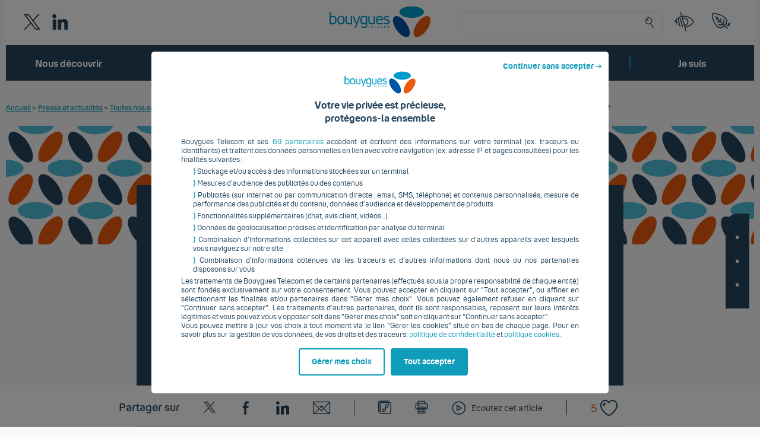

--- FILE ---
content_type: text/html; charset=UTF-8
request_url: https://www.corporate.bouyguestelecom.fr/presse-et-actualites/toutes-nos-actualites/bouygues-telecom-et-sa-fondation-presentent-leurs-dernieres-actions-dediees-au-monde-associatif/
body_size: 47672
content:
<!DOCTYPE html>
<html lang="fr-FR">
<head>
	<meta charset="UTF-8">
    <meta name="viewport" content="width=device-width, initial-scale=1.0, maximum-scale=5.0" />
    <link rel="profile" href="https://gmpg.org/xfn/11">

    <!-- Copy & Paste Real Favicon Geenerator code : http://realfavicongenerator.net -->
    <link rel="apple-touch-icon" sizes="180x180" href="https://www.corporate.bouyguestelecom.fr/wp-content/themes/bouygues-corpo/assets/favicon/apple-touch-icon.png">
    <link rel="icon" type="image/png" href="https://www.corporate.bouyguestelecom.fr/wp-content/themes/bouygues-corpo/assets/favicon/favicon-32x32.png" sizes="32x32">
    <link rel="icon" type="image/png" href="https://www.corporate.bouyguestelecom.fr/wp-content/themes/bouygues-corpo/assets/favicon/favicon-16x16.png" sizes="16x16">
    <link rel="manifest" href="https://www.corporate.bouyguestelecom.fr/wp-content/themes/bouygues-corpo/assets/favicon/site.webmanifest">
    <link rel="mask-icon" href="https://www.corporate.bouyguestelecom.fr/wp-content/themes/bouygues-corpo/assets/favicon/safari-pinned-tab.svg">
    <meta name="msapplication-TileColor" content="#da532c">
    <meta name="theme-color" content="#ffffff">
    <!-- Apple Mobile -->

    <link rel="apple-touch-startup-image" href="https://www.corporate.bouyguestelecom.fr/wp-content/themes/bouygues-corpo/assets/favicon/startup.png">
    <link rel="shortcut icon" type="image/x-icon" href="https://www.corporate.bouyguestelecom.fr/wp-content/themes/bouygues-corpo/assets/favicon/favicon.ico">
    <meta name='HandheldFriendly' content='true' />
    <meta name='format-detection' content='telephone=no' />
    <meta name="msapplication-tap-highlight" content="no">
    <!-- Add to Home Screen -->
    <meta name="apple-mobile-web-app-title" content="" />
    <meta name="apple-mobile-web-app-capable" content="no" />
    <meta name="apple-mobile-web-app-status-bar-style" content="black" />
    <!-- Smart App Banner - https://developer.apple.com/library/safari/documentation/AppleApplications/Reference/SafariHTMLRef/Articles/MetaTags.html -->
    <meta name="apple-itunes-app" content="app-id=APP_ID,affiliate-data=AFFILIATE_ID,app-argument=SOME_TEXT">

    <link rel='stylesheet' href='https://www.corporate.bouyguestelecom.fr/wp-content/themes/bouygues-corpo/print.css'  media='print' />

    <meta name='robots' content='index, follow, max-image-preview:large, max-snippet:-1, max-video-preview:-1' />

	<!-- This site is optimized with the Yoast SEO plugin v26.6 - https://yoast.com/wordpress/plugins/seo/ -->
	<title>Nos dernières actions dédiées au monde associatif | Bouygues Telecom</title>
	<meta name="description" content="Pour leur 2ème participation au FNAF, Bouygues Telecom et sa Fondation présents pour accompagner la transformation digitale des associations et développer l’action solidaire." />
	<link rel="canonical" href="https://www.corporate.bouyguestelecom.fr/presse-et-actualites/toutes-nos-actualites/bouygues-telecom-et-sa-fondation-presentent-leurs-dernieres-actions-dediees-au-monde-associatif/" />
	<meta property="og:locale" content="fr_FR" />
	<meta property="og:type" content="article" />
	<meta property="og:title" content="Nos dernières actions dédiées au monde associatif | Bouygues Telecom" />
	<meta property="og:description" content="Pour leur 2ème participation au FNAF, Bouygues Telecom et sa Fondation présents pour accompagner la transformation digitale des associations et développer l’action solidaire." />
	<meta property="og:url" content="https://www.corporate.bouyguestelecom.fr/presse-et-actualites/toutes-nos-actualites/bouygues-telecom-et-sa-fondation-presentent-leurs-dernieres-actions-dediees-au-monde-associatif/" />
	<meta property="og:site_name" content="Corporate - Bouygues Telecom" />
	<meta property="article:published_time" content="2022-10-25T23:59:33+00:00" />
	<meta property="article:modified_time" content="2023-11-28T09:37:22+00:00" />
	<meta property="og:image" content="https://www.corporate.bouyguestelecom.fr/wp-content/uploads/2022/10/Vignette-RetourSurFNAF-Oct2022.jpg" />
	<meta property="og:image:width" content="436" />
	<meta property="og:image:height" content="284" />
	<meta property="og:image:type" content="image/jpeg" />
	<meta name="author" content="Noémie Petoux" />
	<meta name="twitter:card" content="summary_large_image" />
	<meta name="twitter:label1" content="Écrit par" />
	<meta name="twitter:data1" content="Noémie Petoux" />
	<script type="application/ld+json" class="yoast-schema-graph">{"@context":"https://schema.org","@graph":[{"@type":"WebPage","@id":"https://www.corporate.bouyguestelecom.fr/bouygues-telecom-et-sa-fondation-presentent-leurs-dernieres-actions-dediees-au-monde-associatif/","url":"https://www.corporate.bouyguestelecom.fr/bouygues-telecom-et-sa-fondation-presentent-leurs-dernieres-actions-dediees-au-monde-associatif/","name":"Nos dernières actions dédiées au monde associatif | Bouygues Telecom","isPartOf":{"@id":"https://www.corporate.bouyguestelecom.fr/#website"},"primaryImageOfPage":{"@id":"https://www.corporate.bouyguestelecom.fr/bouygues-telecom-et-sa-fondation-presentent-leurs-dernieres-actions-dediees-au-monde-associatif/#primaryimage"},"image":{"@id":"https://www.corporate.bouyguestelecom.fr/bouygues-telecom-et-sa-fondation-presentent-leurs-dernieres-actions-dediees-au-monde-associatif/#primaryimage"},"thumbnailUrl":"https://www.corporate.bouyguestelecom.fr/wp-content/uploads/2022/10/Vignette-RetourSurFNAF-Oct2022.jpg","datePublished":"2022-10-25T23:59:33+00:00","dateModified":"2023-11-28T09:37:22+00:00","author":{"@id":"https://www.corporate.bouyguestelecom.fr/#/schema/person/0c38caf6316e32b63fc8e9e82a19f298"},"description":"Pour leur 2ème participation au FNAF, Bouygues Telecom et sa Fondation présents pour accompagner la transformation digitale des associations et développer l’action solidaire.","breadcrumb":{"@id":"https://www.corporate.bouyguestelecom.fr/bouygues-telecom-et-sa-fondation-presentent-leurs-dernieres-actions-dediees-au-monde-associatif/#breadcrumb"},"inLanguage":"fr-FR","potentialAction":[{"@type":"ReadAction","target":["https://www.corporate.bouyguestelecom.fr/bouygues-telecom-et-sa-fondation-presentent-leurs-dernieres-actions-dediees-au-monde-associatif/"]}]},{"@type":"ImageObject","inLanguage":"fr-FR","@id":"https://www.corporate.bouyguestelecom.fr/bouygues-telecom-et-sa-fondation-presentent-leurs-dernieres-actions-dediees-au-monde-associatif/#primaryimage","url":"https://www.corporate.bouyguestelecom.fr/wp-content/uploads/2022/10/Vignette-RetourSurFNAF-Oct2022.jpg","contentUrl":"https://www.corporate.bouyguestelecom.fr/wp-content/uploads/2022/10/Vignette-RetourSurFNAF-Oct2022.jpg","width":436,"height":284,"caption":"stand de bouygues lors Forum National des Associations et Fondations"},{"@type":"BreadcrumbList","@id":"https://www.corporate.bouyguestelecom.fr/bouygues-telecom-et-sa-fondation-presentent-leurs-dernieres-actions-dediees-au-monde-associatif/#breadcrumb","itemListElement":[{"@type":"ListItem","position":1,"name":"Accueil","item":"https://www.corporate.bouyguestelecom.fr/"},{"@type":"ListItem","position":2,"name":"Bouygues Telecom et sa Fondation présentent leurs dernières actions dédiées au monde associatif"}]},{"@type":"WebSite","@id":"https://www.corporate.bouyguestelecom.fr/#website","url":"https://www.corporate.bouyguestelecom.fr/","name":"Corporate - Bouygues Telecom","description":"Un site utilisant WordPress","potentialAction":[{"@type":"SearchAction","target":{"@type":"EntryPoint","urlTemplate":"https://www.corporate.bouyguestelecom.fr/?s={search_term_string}"},"query-input":{"@type":"PropertyValueSpecification","valueRequired":true,"valueName":"search_term_string"}}],"inLanguage":"fr-FR"},{"@type":"Person","@id":"https://www.corporate.bouyguestelecom.fr/#/schema/person/0c38caf6316e32b63fc8e9e82a19f298","name":"Noémie Petoux","image":{"@type":"ImageObject","inLanguage":"fr-FR","@id":"https://www.corporate.bouyguestelecom.fr/#/schema/person/image/","url":"https://secure.gravatar.com/avatar/55ce355793a65d6f09e551197e2e10d3b55c0145702b9e30c313629c3db2781d?s=96&d=mm&r=g","contentUrl":"https://secure.gravatar.com/avatar/55ce355793a65d6f09e551197e2e10d3b55c0145702b9e30c313629c3db2781d?s=96&d=mm&r=g","caption":"Noémie Petoux"},"url":"https://www.corporate.bouyguestelecom.fr/author/noemie/"}]}</script>
	<!-- / Yoast SEO plugin. -->


<link rel="alternate" type="application/rss+xml" title="Corporate - Bouygues Telecom &raquo; Bouygues Telecom et sa Fondation présentent leurs dernières actions dédiées au monde associatif Flux des commentaires" href="https://www.corporate.bouyguestelecom.fr/bouygues-telecom-et-sa-fondation-presentent-leurs-dernieres-actions-dediees-au-monde-associatif/feed/" />
<link rel="alternate" title="oEmbed (JSON)" type="application/json+oembed" href="https://www.corporate.bouyguestelecom.fr/wp-json/oembed/1.0/embed?url=https%3A%2F%2Fwww.corporate.bouyguestelecom.fr%2Fbouygues-telecom-et-sa-fondation-presentent-leurs-dernieres-actions-dediees-au-monde-associatif%2F" />
<link rel="alternate" title="oEmbed (XML)" type="text/xml+oembed" href="https://www.corporate.bouyguestelecom.fr/wp-json/oembed/1.0/embed?url=https%3A%2F%2Fwww.corporate.bouyguestelecom.fr%2Fbouygues-telecom-et-sa-fondation-presentent-leurs-dernieres-actions-dediees-au-monde-associatif%2F&#038;format=xml" />
<style id='wp-img-auto-sizes-contain-inline-css' type='text/css'>
img:is([sizes=auto i],[sizes^="auto," i]){contain-intrinsic-size:3000px 1500px}
/*# sourceURL=wp-img-auto-sizes-contain-inline-css */
</style>
<link rel='stylesheet' id='style_principal-css' href='https://www.corporate.bouyguestelecom.fr/wp-content/themes/bouygues-corpo/assets/css/app.css?ver=1767642433'  media='all' />
<style id='classic-theme-styles-inline-css' type='text/css'>
/*! This file is auto-generated */
.wp-block-button__link{color:#fff;background-color:#32373c;border-radius:9999px;box-shadow:none;text-decoration:none;padding:calc(.667em + 2px) calc(1.333em + 2px);font-size:1.125em}.wp-block-file__button{background:#32373c;color:#fff;text-decoration:none}
/*# sourceURL=/wp-includes/css/classic-themes.min.css */
</style>
<link rel="https://api.w.org/" href="https://www.corporate.bouyguestelecom.fr/wp-json/" /><link rel="alternate" title="JSON" type="application/json" href="https://www.corporate.bouyguestelecom.fr/wp-json/wp/v2/posts/8978" /><link rel='shortlink' href='https://www.corporate.bouyguestelecom.fr/?p=8978' />


    

<style id='global-styles-inline-css' type='text/css'>
:root{--wp--preset--aspect-ratio--square: 1;--wp--preset--aspect-ratio--4-3: 4/3;--wp--preset--aspect-ratio--3-4: 3/4;--wp--preset--aspect-ratio--3-2: 3/2;--wp--preset--aspect-ratio--2-3: 2/3;--wp--preset--aspect-ratio--16-9: 16/9;--wp--preset--aspect-ratio--9-16: 9/16;--wp--preset--color--black: #000000;--wp--preset--color--cyan-bluish-gray: #abb8c3;--wp--preset--color--white: #ffffff;--wp--preset--color--pale-pink: #f78da7;--wp--preset--color--vivid-red: #cf2e2e;--wp--preset--color--luminous-vivid-orange: #ff6900;--wp--preset--color--luminous-vivid-amber: #fcb900;--wp--preset--color--light-green-cyan: #7bdcb5;--wp--preset--color--vivid-green-cyan: #00d084;--wp--preset--color--pale-cyan-blue: #8ed1fc;--wp--preset--color--vivid-cyan-blue: #0693e3;--wp--preset--color--vivid-purple: #9b51e0;--wp--preset--gradient--vivid-cyan-blue-to-vivid-purple: linear-gradient(135deg,rgb(6,147,227) 0%,rgb(155,81,224) 100%);--wp--preset--gradient--light-green-cyan-to-vivid-green-cyan: linear-gradient(135deg,rgb(122,220,180) 0%,rgb(0,208,130) 100%);--wp--preset--gradient--luminous-vivid-amber-to-luminous-vivid-orange: linear-gradient(135deg,rgb(252,185,0) 0%,rgb(255,105,0) 100%);--wp--preset--gradient--luminous-vivid-orange-to-vivid-red: linear-gradient(135deg,rgb(255,105,0) 0%,rgb(207,46,46) 100%);--wp--preset--gradient--very-light-gray-to-cyan-bluish-gray: linear-gradient(135deg,rgb(238,238,238) 0%,rgb(169,184,195) 100%);--wp--preset--gradient--cool-to-warm-spectrum: linear-gradient(135deg,rgb(74,234,220) 0%,rgb(151,120,209) 20%,rgb(207,42,186) 40%,rgb(238,44,130) 60%,rgb(251,105,98) 80%,rgb(254,248,76) 100%);--wp--preset--gradient--blush-light-purple: linear-gradient(135deg,rgb(255,206,236) 0%,rgb(152,150,240) 100%);--wp--preset--gradient--blush-bordeaux: linear-gradient(135deg,rgb(254,205,165) 0%,rgb(254,45,45) 50%,rgb(107,0,62) 100%);--wp--preset--gradient--luminous-dusk: linear-gradient(135deg,rgb(255,203,112) 0%,rgb(199,81,192) 50%,rgb(65,88,208) 100%);--wp--preset--gradient--pale-ocean: linear-gradient(135deg,rgb(255,245,203) 0%,rgb(182,227,212) 50%,rgb(51,167,181) 100%);--wp--preset--gradient--electric-grass: linear-gradient(135deg,rgb(202,248,128) 0%,rgb(113,206,126) 100%);--wp--preset--gradient--midnight: linear-gradient(135deg,rgb(2,3,129) 0%,rgb(40,116,252) 100%);--wp--preset--font-size--small: 13px;--wp--preset--font-size--medium: 20px;--wp--preset--font-size--large: 36px;--wp--preset--font-size--x-large: 42px;--wp--preset--spacing--20: 0.44rem;--wp--preset--spacing--30: 0.67rem;--wp--preset--spacing--40: 1rem;--wp--preset--spacing--50: 1.5rem;--wp--preset--spacing--60: 2.25rem;--wp--preset--spacing--70: 3.38rem;--wp--preset--spacing--80: 5.06rem;--wp--preset--shadow--natural: 6px 6px 9px rgba(0, 0, 0, 0.2);--wp--preset--shadow--deep: 12px 12px 50px rgba(0, 0, 0, 0.4);--wp--preset--shadow--sharp: 6px 6px 0px rgba(0, 0, 0, 0.2);--wp--preset--shadow--outlined: 6px 6px 0px -3px rgb(255, 255, 255), 6px 6px rgb(0, 0, 0);--wp--preset--shadow--crisp: 6px 6px 0px rgb(0, 0, 0);}:where(.is-layout-flex){gap: 0.5em;}:where(.is-layout-grid){gap: 0.5em;}body .is-layout-flex{display: flex;}.is-layout-flex{flex-wrap: wrap;align-items: center;}.is-layout-flex > :is(*, div){margin: 0;}body .is-layout-grid{display: grid;}.is-layout-grid > :is(*, div){margin: 0;}:where(.wp-block-columns.is-layout-flex){gap: 2em;}:where(.wp-block-columns.is-layout-grid){gap: 2em;}:where(.wp-block-post-template.is-layout-flex){gap: 1.25em;}:where(.wp-block-post-template.is-layout-grid){gap: 1.25em;}.has-black-color{color: var(--wp--preset--color--black) !important;}.has-cyan-bluish-gray-color{color: var(--wp--preset--color--cyan-bluish-gray) !important;}.has-white-color{color: var(--wp--preset--color--white) !important;}.has-pale-pink-color{color: var(--wp--preset--color--pale-pink) !important;}.has-vivid-red-color{color: var(--wp--preset--color--vivid-red) !important;}.has-luminous-vivid-orange-color{color: var(--wp--preset--color--luminous-vivid-orange) !important;}.has-luminous-vivid-amber-color{color: var(--wp--preset--color--luminous-vivid-amber) !important;}.has-light-green-cyan-color{color: var(--wp--preset--color--light-green-cyan) !important;}.has-vivid-green-cyan-color{color: var(--wp--preset--color--vivid-green-cyan) !important;}.has-pale-cyan-blue-color{color: var(--wp--preset--color--pale-cyan-blue) !important;}.has-vivid-cyan-blue-color{color: var(--wp--preset--color--vivid-cyan-blue) !important;}.has-vivid-purple-color{color: var(--wp--preset--color--vivid-purple) !important;}.has-black-background-color{background-color: var(--wp--preset--color--black) !important;}.has-cyan-bluish-gray-background-color{background-color: var(--wp--preset--color--cyan-bluish-gray) !important;}.has-white-background-color{background-color: var(--wp--preset--color--white) !important;}.has-pale-pink-background-color{background-color: var(--wp--preset--color--pale-pink) !important;}.has-vivid-red-background-color{background-color: var(--wp--preset--color--vivid-red) !important;}.has-luminous-vivid-orange-background-color{background-color: var(--wp--preset--color--luminous-vivid-orange) !important;}.has-luminous-vivid-amber-background-color{background-color: var(--wp--preset--color--luminous-vivid-amber) !important;}.has-light-green-cyan-background-color{background-color: var(--wp--preset--color--light-green-cyan) !important;}.has-vivid-green-cyan-background-color{background-color: var(--wp--preset--color--vivid-green-cyan) !important;}.has-pale-cyan-blue-background-color{background-color: var(--wp--preset--color--pale-cyan-blue) !important;}.has-vivid-cyan-blue-background-color{background-color: var(--wp--preset--color--vivid-cyan-blue) !important;}.has-vivid-purple-background-color{background-color: var(--wp--preset--color--vivid-purple) !important;}.has-black-border-color{border-color: var(--wp--preset--color--black) !important;}.has-cyan-bluish-gray-border-color{border-color: var(--wp--preset--color--cyan-bluish-gray) !important;}.has-white-border-color{border-color: var(--wp--preset--color--white) !important;}.has-pale-pink-border-color{border-color: var(--wp--preset--color--pale-pink) !important;}.has-vivid-red-border-color{border-color: var(--wp--preset--color--vivid-red) !important;}.has-luminous-vivid-orange-border-color{border-color: var(--wp--preset--color--luminous-vivid-orange) !important;}.has-luminous-vivid-amber-border-color{border-color: var(--wp--preset--color--luminous-vivid-amber) !important;}.has-light-green-cyan-border-color{border-color: var(--wp--preset--color--light-green-cyan) !important;}.has-vivid-green-cyan-border-color{border-color: var(--wp--preset--color--vivid-green-cyan) !important;}.has-pale-cyan-blue-border-color{border-color: var(--wp--preset--color--pale-cyan-blue) !important;}.has-vivid-cyan-blue-border-color{border-color: var(--wp--preset--color--vivid-cyan-blue) !important;}.has-vivid-purple-border-color{border-color: var(--wp--preset--color--vivid-purple) !important;}.has-vivid-cyan-blue-to-vivid-purple-gradient-background{background: var(--wp--preset--gradient--vivid-cyan-blue-to-vivid-purple) !important;}.has-light-green-cyan-to-vivid-green-cyan-gradient-background{background: var(--wp--preset--gradient--light-green-cyan-to-vivid-green-cyan) !important;}.has-luminous-vivid-amber-to-luminous-vivid-orange-gradient-background{background: var(--wp--preset--gradient--luminous-vivid-amber-to-luminous-vivid-orange) !important;}.has-luminous-vivid-orange-to-vivid-red-gradient-background{background: var(--wp--preset--gradient--luminous-vivid-orange-to-vivid-red) !important;}.has-very-light-gray-to-cyan-bluish-gray-gradient-background{background: var(--wp--preset--gradient--very-light-gray-to-cyan-bluish-gray) !important;}.has-cool-to-warm-spectrum-gradient-background{background: var(--wp--preset--gradient--cool-to-warm-spectrum) !important;}.has-blush-light-purple-gradient-background{background: var(--wp--preset--gradient--blush-light-purple) !important;}.has-blush-bordeaux-gradient-background{background: var(--wp--preset--gradient--blush-bordeaux) !important;}.has-luminous-dusk-gradient-background{background: var(--wp--preset--gradient--luminous-dusk) !important;}.has-pale-ocean-gradient-background{background: var(--wp--preset--gradient--pale-ocean) !important;}.has-electric-grass-gradient-background{background: var(--wp--preset--gradient--electric-grass) !important;}.has-midnight-gradient-background{background: var(--wp--preset--gradient--midnight) !important;}.has-small-font-size{font-size: var(--wp--preset--font-size--small) !important;}.has-medium-font-size{font-size: var(--wp--preset--font-size--medium) !important;}.has-large-font-size{font-size: var(--wp--preset--font-size--large) !important;}.has-x-large-font-size{font-size: var(--wp--preset--font-size--x-large) !important;}
/*# sourceURL=global-styles-inline-css */
</style>
</head>

<body class="wp-singular post-template-default single single-post postid-8978 single-format-standard wp-theme-bouygues-corpo">


 
<div class="quick-access">
    <div class="container">
        <div class="row">
            <div class="col offset-md-1">
                <a href="#main">Accès au contenu principal</a>
                <a href="#search">Accès au moteur de recherche</a>
                <a href="#main-footer">Accès au pied de page</a>
            </div>
        </div>
    </div>
</div>

<!-- NEW MENU -->


<header id="new-header" data-module="header" role="banner">
    <div class="container" data-module="collapse">
        <div class="row top">
            <div class="mobile">
                <button class="burger">
                    <span></span>
                    <span></span>
                    <span></span>
                </button>
            </div>
            <div class="social desktop">
                                    <a data-tracking-action="Clic_Redirection"  data-tracking-name="Picto_Twitter"  data-tracking-category="Header_Twitter" href="https://twitter.com/ByTel_Corporate" target="_blank">
                        <svg width="28" height="26" viewBox="0 0 28 26" fill="none" xmlns="http://www.w3.org/2000/svg">
    <path d="M0.0681322 0L10.8786 14.3405L0 26H2.44853L11.9729 15.7917L19.6681 26H28L16.581 10.853L26.7069 0H24.2584L15.4872 9.40136L8.4 0H0.0681322ZM3.6688 1.78918H7.49642L24.3989 24.2108H20.5712L3.6688 1.78918Z" fill="#25465F"/>
</svg>
                        <span class="sr-only">Twitter</span>
                    </a>
                
                                    <a data-tracking-action="Clic_Redirection"  data-tracking-name="Picto_LinkedIn"  data-tracking-category="Header_LinkedIn" href="https://www.linkedin.com/company/bouygues-telecom/" target="_blank">
                        <svg width="28" height="27" viewBox="0 0 28 27" fill="none" xmlns="http://www.w3.org/2000/svg">
<path fill-rule="evenodd" clip-rule="evenodd" d="M3.60594 0C1.66872 0 0.0947266 1.59545 0.0947266 3.55909C0.0947266 5.52273 1.66872 7.11818 3.60594 7.11818C5.54316 7.11818 7.11715 5.52273 7.11715 3.55909C7.11715 1.59545 5.42208 0 3.60594 0ZM20.0723 8.34546C17.7719 8.34546 16.3189 9.45 15.3503 10.6773V9.32727C15.3503 9.20455 15.2293 8.95909 14.9871 8.95909H9.9019C9.78083 8.95909 9.53867 9.08182 9.53867 9.32727V26.6318C9.53867 26.7545 9.65975 27 9.9019 27H15.3503C15.4714 27 15.7136 26.8773 15.7136 26.6318V16.9364C15.7136 16.0773 15.9557 15.2182 16.44 14.6045C16.8032 13.9909 17.4086 13.6227 18.014 13.6227H18.6194C19.2248 13.6227 19.7091 13.9909 20.1934 14.6045C20.5566 15.2182 20.9198 16.0773 20.9198 16.9364V26.6318C20.9198 26.7545 21.0409 27 21.2831 27H26.7315C26.8526 27 27.0947 26.8773 27.0947 26.6318V15.3409C27.0947 13.2545 26.7315 11.4136 25.6418 10.1864C24.1889 9.08182 22.4938 8.34546 20.0723 8.34546ZM0.94226 8.95909C0.821184 8.95909 0.700108 9.08182 0.700108 9.32727V26.6318C0.700108 26.7545 0.821184 27 1.06334 27H6.51177C6.63284 27 6.875 26.8773 6.875 26.6318V9.32727C6.875 9.20455 6.75392 8.95909 6.51177 8.95909H0.94226Z" fill="#25465F"/>
</svg>
                        <span class="sr-only">LinkedIn</span>
                    </a>
                            </div>

            <div class="logo">
                <a href="https://www.corporate.bouyguestelecom.fr" title="Accueil – Bouygues Telecom Corporate">
                    <svg width="170" height="52" viewBox="0 0 170 52" fill="none" xmlns="http://www.w3.org/2000/svg">
<g clip-path="url(#clip0_0_3)">
<path d="M23.9527 18.0343C22.6784 16.5646 20.8411 16.1816 19.3356 16.1796C17.8302 16.1796 15.9928 16.5646 14.7185 18.0343C13.4482 19.498 13.2645 21.4308 13.2645 23.3128C13.2645 25.1948 13.4462 27.3895 14.7185 28.8552C15.9928 30.3248 17.8302 30.7118 19.3356 30.7098C20.8411 30.7098 22.6784 30.3248 23.9527 28.8552C25.223 27.3895 25.4068 25.3121 25.4068 23.3128C25.4068 21.3136 25.225 19.498 23.9527 18.0343ZM22.309 27.3621C21.5898 28.265 20.4953 28.6168 19.3356 28.6168C18.1759 28.6168 17.0814 28.265 16.3623 27.3621C15.6352 26.4514 15.5503 24.9388 15.5503 23.3128C15.5503 21.6868 15.6372 20.4361 16.3623 19.5254C17.0814 18.6225 18.1759 18.2727 19.3356 18.2727C20.4953 18.2727 21.5898 18.6225 22.309 19.5254C23.036 20.4361 23.1209 21.6888 23.1209 23.3128C23.1209 24.9368 23.034 26.4514 22.309 27.3621Z" fill="#009DCC"/>
<path d="M37.9659 17.6043C37.9659 16.9985 37.47 16.508 36.8576 16.508C36.2451 16.508 35.7492 16.9985 35.7492 17.6043V27.9093C35.7492 28.097 35.609 28.267 35.4667 28.3256C35.3245 28.3842 34.7101 28.6207 32.6178 28.6207C31.5688 28.6207 30.4565 28.2064 29.7749 27.3152C29.0874 26.4182 29.0064 24.8528 29.0064 23.2523V17.6043C29.0064 16.9985 28.5105 16.508 27.898 16.508C27.2856 16.508 26.7897 16.9985 26.7897 17.6043V23.2464C26.7897 25.2183 26.9142 27.3367 28.2102 28.8865C29.3422 30.2408 31.2349 30.7157 32.6198 30.7157C33.497 30.7157 35.4193 30.7763 37.15 30.1392C37.6261 29.9809 37.9659 29.3692 37.9659 28.8455L37.9699 17.6043H37.9659Z" fill="#009DCC"/>
<path d="M76.4178 17.6043C76.4178 16.9985 75.9219 16.508 75.3095 16.508C74.6971 16.508 74.2012 16.9985 74.2012 17.6043V27.9093C74.2012 28.097 74.0609 28.267 73.9186 28.3256C73.7764 28.3842 73.162 28.6207 71.0678 28.6207C70.0187 28.6207 68.9064 28.2064 68.2248 27.3152C67.5373 26.4182 67.4563 24.8528 67.4563 23.2523V17.6043C67.4563 16.9985 66.9604 16.508 66.348 16.508C65.7355 16.508 65.2397 16.9985 65.2397 17.6043V23.2464C65.2397 25.2183 65.3641 27.3367 66.6601 28.8865C67.7922 30.2408 69.6848 30.7157 71.0698 30.7157C71.947 30.7157 73.8693 30.7763 75.5999 30.1392C76.076 29.9809 76.4159 29.3692 76.4159 28.8455L76.4198 17.6043H76.4178Z" fill="#009DCC"/>
<path d="M63.5169 18.1789C63.5169 17.7001 63.2304 17.2877 62.8175 17.0981C60.9446 16.3027 58.8208 16.1855 57.8586 16.1855C56.3967 16.1855 54.5159 16.5607 53.2416 18.0108C51.9712 19.455 51.7875 21.6653 51.7875 23.6372C51.7875 25.6091 51.9693 27.4266 53.2416 28.8728C54.5139 30.3209 56.3493 30.7137 57.8586 30.7137C59.2475 30.7137 60.7806 30.0981 61.2647 29.5763V31.4603C61.2647 32.4726 61.0217 33.27 60.5297 33.8309C60.0437 34.3859 59.3542 34.6673 58.479 34.6673C57.9021 34.6673 57.3035 34.593 56.7029 34.4465C56.1043 34.2999 55.0908 33.823 54.7312 33.6511C54.3716 33.4791 53.7059 33.612 53.4036 34.0927C53.1013 34.5735 53.3028 35.2927 53.777 35.5506C54.2531 35.8086 54.8557 36.1623 56.124 36.4867C56.9321 36.6919 57.7243 36.7897 58.477 36.7897C59.3028 36.7897 60.0417 36.6587 60.67 36.3832C61.3002 36.1096 61.8297 35.7304 62.2466 35.2575C62.6614 34.7865 62.9815 34.2139 63.1949 33.5573C63.4063 32.9065 63.5129 32.199 63.5129 31.4622V18.1789H63.5169ZM61.237 26.1602C61.237 26.9498 60.9011 27.4813 60.5238 27.8331C60.0575 28.265 59.0223 28.6187 57.8606 28.6187C56.6989 28.6187 55.6064 28.2885 54.8873 27.3993C54.1603 26.5022 54.0753 25.2378 54.0753 23.6372C54.0753 22.0367 54.1622 20.3814 54.8873 19.4843C55.6064 18.5932 56.7246 18.2746 57.8606 18.2746C58.7418 18.2746 59.941 18.4642 60.9407 18.8121C61.1125 18.8707 61.237 19.0329 61.237 19.2244V26.1602Z" fill="#009DCC"/>
<path d="M99.2128 19.1111C99.2918 19.1306 99.3748 19.1423 99.4597 19.1423C100.011 19.1423 100.457 18.6987 100.457 18.1535C100.457 18.1417 100.457 18.13 100.457 18.1163C100.457 17.7978 100.254 17.3288 99.8628 17.0884C98.8986 16.4278 97.4248 16.1796 96.1426 16.1796C94.8604 16.1796 93.5012 16.5001 92.6596 17.1333C91.8061 17.7743 91.3734 18.6772 91.3734 19.8185C91.3734 21.9096 92.9362 23.4301 96.0201 24.0594C97.3814 24.3408 98.867 25.0346 98.867 26.2345C98.867 26.8403 98.5746 27.4989 98.0788 27.8527C97.2846 28.4233 96.1367 28.5386 95.5717 28.5425C94.8269 28.5484 93.6592 28.3881 92.6734 27.8429C92.6319 27.8136 92.5845 27.7882 92.5371 27.7628C92.385 27.6807 92.2111 27.6338 92.0254 27.6338C91.4347 27.6338 90.9566 28.1087 90.9566 28.693C90.9566 28.9412 91.0435 29.1718 91.1877 29.3516C91.2766 29.4708 91.3853 29.5763 91.5177 29.6584C92.8492 30.5691 94.7439 30.7079 95.6072 30.7079C96.4212 30.7079 97.2115 30.5418 98.0827 30.274C98.709 30.0825 99.2523 29.8011 99.6988 29.4395C100.143 29.076 100.499 28.6344 100.75 28.1224C101.003 27.6084 101.182 26.8462 101.182 26.2345C101.182 23.4301 98.6655 22.32 96.4666 21.896C94.5997 21.5129 93.6533 20.7195 93.6533 19.8166C93.6533 19.5547 93.7185 19.326 93.8489 19.1384C93.9833 18.945 94.1532 18.7906 94.3586 18.6792C94.57 18.5639 94.817 18.4798 95.0916 18.4271C95.3741 18.3743 95.6882 18.345 96.1367 18.3469C96.7689 18.3489 98.1143 18.6323 98.6952 18.9156C98.8572 18.9958 99.031 19.07 99.2088 19.113L99.2128 19.1111Z" fill="#009DCC"/>
<path d="M10.2733 18.0108C9.00101 16.5607 7.16564 16.1816 5.65625 16.1816C4.26737 16.1816 2.73625 16.7855 2.25024 17.3073V10.731C2.25024 10.1174 1.74645 9.61905 1.1261 9.61905C0.50575 9.61905 0.00196185 10.1174 0.00196185 10.731V28.6793C-1.37952e-05 29.2089 0.33387 29.6604 0.804072 29.8421C2.64932 30.5985 4.71387 30.7079 5.65625 30.7079C7.1202 30.7079 8.99903 30.3366 10.2733 28.8884C11.5456 27.4442 11.7274 25.4196 11.7274 23.4477C11.7274 21.4758 11.5456 19.455 10.2733 18.0089V18.0108ZM8.62959 27.4169C7.91045 28.3061 6.79224 28.6207 5.65625 28.6207C4.76918 28.6207 3.56009 28.435 2.55449 28.0813C2.39446 28.0305 2.2779 27.882 2.2779 27.7061V20.7214C2.2779 19.9319 2.61376 19.4003 2.99111 19.0485C3.45736 18.6166 4.49457 18.2766 5.65427 18.2766C6.81397 18.2766 7.90848 18.5912 8.62761 19.4804C9.35267 20.3775 9.4396 21.8451 9.4396 23.4457C9.4396 25.0463 9.35267 26.5159 8.62761 27.4129L8.62959 27.4169Z" fill="#009DCC"/>
<path d="M45.831 26.942C45.7697 27.0729 45.6373 27.155 45.4931 27.155C45.3193 27.155 45.1948 26.9732 45.1474 26.9068C44.7957 26.4065 42.0397 18.8551 41.4431 17.2135C41.2336 16.6584 40.6014 16.3692 40.0403 16.5744C39.4812 16.7796 39.1888 17.403 39.3923 17.9581L42.9722 27.3504C43.393 28.4605 43.9976 29.0917 44.8846 29.4063L42.7075 35.109C42.4921 35.6718 42.7786 36.2992 43.3456 36.5122C43.9146 36.7252 44.5488 36.4438 44.7641 35.8809L51.6216 17.9659C51.829 17.4128 51.5445 16.7874 50.9894 16.5783C50.4302 16.3673 49.7901 16.6487 49.5768 17.2057L45.827 26.942H45.831Z" fill="#009DCC"/>
<path d="M88.8505 18.0108C87.2562 16.1621 84.6938 16.1777 84.1702 16.1816C83.6842 16.1835 81.1515 16.1972 79.6164 18.0108C78.921 18.8336 78.6464 19.7326 78.4547 20.528C78.2157 21.5266 78.1841 22.449 78.1841 23.4379C78.1841 25.2964 78.3441 27.4364 79.6164 28.8806C80.8887 30.3288 82.728 30.7099 84.2335 30.7099C85.895 30.7099 87.7047 30.5731 89.0363 29.6663C89.2951 29.508 89.4729 29.248 89.5618 28.9998C89.6052 28.8865 89.6289 28.7634 89.6289 28.6363C89.6289 28.0716 89.1666 27.6142 88.5957 27.6142C88.4633 27.6142 88.3369 27.6436 88.2183 27.6846C88.1512 27.7081 88.0662 27.7589 87.8805 27.8566C86.8966 28.3999 85.9582 28.652 84.2335 28.6129C83.0738 28.6129 81.9793 28.2983 81.2601 27.409C80.5884 26.5785 80.4857 25.2554 80.4718 23.7936H89.135C89.785 23.7936 90.3105 23.2737 90.3105 22.6327C90.3105 19.5059 88.8505 18.0128 88.8505 18.0128V18.0108ZM80.5291 21.7963C80.5252 21.5618 80.4936 19.928 81.8469 18.9293C82.6727 18.3196 83.5756 18.2786 84.1268 18.2786C84.678 18.2786 85.7192 18.2571 86.6339 18.945C87.9872 19.9612 87.999 21.5716 87.9951 21.7982H80.5291V21.7963Z" fill="#009DCC"/>
<path d="M143.979 51.0971C148.477 54.1712 157.38 49.1487 163.862 39.8638C170.344 30.5789 171.95 20.571 167.451 17.4988C162.951 14.4247 154.274 19.1912 147.792 28.4761C141.312 37.761 139.482 48.025 143.981 51.0991L143.979 51.0971Z" fill="#EA5B0F"/>
<path d="M132.755 51.0971C128.257 54.1712 119.354 49.1487 112.872 39.8638C106.39 30.5789 104.784 20.571 109.283 17.4988C113.783 14.4247 122.46 19.1912 128.942 28.4761C135.422 37.761 137.252 48.025 132.753 51.0991L132.755 51.0971Z" fill="#0055A4"/>
<path d="M138.362 19.5586C149.78 19.5586 159.035 15.1803 159.035 9.77931C159.035 4.37835 149.78 0 138.362 0C126.945 0 117.689 4.37835 117.689 9.77931C117.689 15.1803 126.945 19.5586 138.362 19.5586Z" fill="#009DCC"/>
<path d="M66.7115 36.5845H66.4468C66.35 36.5845 66.2729 36.5161 66.2729 36.4301V33.7879H65.4115C65.3147 33.7879 65.2377 33.7195 65.2377 33.6335V33.3873C65.2377 33.3032 65.3167 33.2348 65.4115 33.2348H67.7507C67.8475 33.2348 67.9265 33.3032 67.9265 33.3873V33.6335C67.9265 33.7195 67.8475 33.7879 67.7507 33.7879H66.8854V36.4301C66.8854 36.5161 66.8063 36.5845 66.7115 36.5845Z" fill="#009DCC"/>
<path d="M78.4389 36.5845H76.3289C76.2321 36.5845 76.1551 36.5161 76.1551 36.4301V33.3873C76.1551 33.3032 76.2321 33.2348 76.3289 33.2348H76.5917C76.6885 33.2348 76.7675 33.3032 76.7675 33.3873V36.0314H78.4369C78.5337 36.0314 78.6128 36.0998 78.6128 36.1858V36.4321C78.6128 36.5181 78.5337 36.5865 78.4369 36.5865L78.4389 36.5845Z" fill="#009DCC"/>
<path d="M83.463 36.5845H81.3549C81.2581 36.5845 81.1811 36.5161 81.1811 36.4301V33.3873C81.1811 33.3032 81.2601 33.2348 81.3549 33.2348H83.463C83.5598 33.2348 83.6388 33.3032 83.6388 33.3873V33.6335C83.6388 33.7195 83.5598 33.7879 83.463 33.7879H81.7935V34.6243H83.1903C83.2891 34.6243 83.3662 34.6927 83.3662 34.7768V35.0113C83.3662 35.0953 83.2891 35.1637 83.1903 35.1637H81.7935V36.0314H83.463C83.5598 36.0314 83.6388 36.0998 83.6388 36.1858V36.4321C83.6388 36.5181 83.5598 36.5865 83.463 36.5865V36.5845Z" fill="#009DCC"/>
<path d="M72.9565 36.5845H70.8465C70.7497 36.5845 70.6727 36.5161 70.6727 36.4301V33.3873C70.6727 33.3032 70.7497 33.2348 70.8465 33.2348H72.9565C73.0533 33.2348 73.1323 33.3032 73.1323 33.3873V33.6335C73.1323 33.7195 73.0533 33.7879 72.9565 33.7879H71.2871V34.6243H72.6839C72.7807 34.6243 72.8597 34.6927 72.8597 34.7768V35.0113C72.8597 35.0953 72.7827 35.1637 72.6839 35.1637H71.2871V36.0314H72.9565C73.0533 36.0314 73.1323 36.0998 73.1323 36.1858V36.4321C73.1323 36.5181 73.0533 36.5865 72.9565 36.5865V36.5845Z" fill="#009DCC"/>
<path d="M100.282 36.5845H100.017C99.9201 36.5845 99.841 36.5161 99.841 36.4301V34.7846L99.1239 36.4868C99.0962 36.5415 99.031 36.5767 98.9619 36.5767H98.6991C98.63 36.5767 98.5687 36.5415 98.5391 36.4868L97.8002 34.7709V36.4282C97.8002 36.5141 97.7212 36.5825 97.6263 36.5825H97.3616C97.2648 36.5825 97.1877 36.5141 97.1877 36.4282V33.3853C97.1877 33.3013 97.2668 33.2329 97.3616 33.2329H97.6263C97.6935 33.2329 97.7567 33.2681 97.7844 33.3228L98.8335 35.7793L99.8568 33.3247C99.8825 33.27 99.9477 33.2348 100.017 33.2348H100.282C100.378 33.2348 100.455 33.3032 100.455 33.3873V36.4301C100.455 36.5161 100.378 36.5845 100.282 36.5845Z" fill="#009DCC"/>
<path d="M94.2302 33.5338C93.9615 33.2993 93.5901 33.1821 93.2187 33.1801C92.8473 33.1801 92.4739 33.2974 92.2071 33.5338C91.8258 33.868 91.7686 34.2139 91.7686 34.9038C91.7686 35.5937 91.8258 35.9396 92.2071 36.2738C92.4778 36.5102 92.8354 36.6373 93.2187 36.6373C93.6019 36.6373 93.9615 36.5083 94.2302 36.2738C94.6115 35.9396 94.6688 35.5956 94.6688 34.9038C94.6688 34.212 94.6115 33.868 94.2302 33.5338ZM93.762 35.924C93.6217 36.049 93.4202 36.1116 93.2167 36.1116C93.0132 36.1116 92.8137 36.049 92.6714 35.924C92.4719 35.7481 92.3909 35.5644 92.3909 34.9058C92.3909 34.2472 92.4719 34.0615 92.6714 33.8876C92.8137 33.7625 93.0073 33.6921 93.2167 33.6921C93.4261 33.6921 93.6197 33.7625 93.762 33.8876C93.9635 34.0615 94.0425 34.2472 94.0425 34.9058C94.0425 35.5644 93.9635 35.75 93.762 35.924Z" fill="#009DCC"/>
<path d="M89.0323 35.5702L88.7597 35.5272C88.6787 35.5155 88.5977 35.5546 88.568 35.623C88.5226 35.7617 88.4554 35.8497 88.3586 35.9318C88.2164 36.0568 88.0228 36.1272 87.8133 36.1272C87.6039 36.1272 87.4103 36.0568 87.2681 35.9318C87.0685 35.7578 86.9875 35.5722 86.9875 34.9136C86.9875 34.255 87.0665 34.0635 87.2681 33.8895C87.4103 33.7644 87.6039 33.6941 87.8133 33.6941C88.0228 33.6941 88.2164 33.7644 88.3586 33.8895C88.4534 33.9716 88.5226 34.0576 88.568 34.1983C88.5977 34.2667 88.6787 34.3058 88.7597 34.2941L89.0323 34.2511C89.0857 34.2432 89.1291 34.2139 89.1568 34.1748C89.1864 34.1358 89.1904 34.085 89.1726 34.04C89.1094 33.8485 89.0027 33.6902 88.8249 33.5377C88.5562 33.3013 88.1848 33.184 87.8133 33.184C87.4419 33.184 87.0685 33.3013 86.8018 33.5377C86.4205 33.8719 86.3632 34.2178 86.3632 34.9077C86.3632 35.5976 86.4205 35.9513 86.8018 36.2835C87.0705 36.52 87.4419 36.6373 87.8133 36.6373C88.1848 36.6373 88.5582 36.52 88.8249 36.2835C89.0027 36.1311 89.1094 35.9748 89.1726 35.7813C89.1904 35.7363 89.1864 35.6855 89.1568 35.6464C89.1291 35.6074 89.0857 35.58 89.0323 35.5702Z" fill="#009DCC"/>
</g>
<defs>
<clipPath id="clip0_0_3">
<rect width="170" height="52" fill="white"/>
</clipPath>
</defs>
</svg>
                </a>
            </div>

            <ul class="main-header__right">
                <li class="main-header__right_item main_search">
                    <div class="search-wrapper" role="search" aria-label="Recherche" data-module="search" data-ref-search-opened-selector="header">
    
    <button data-tracking-action="Clic_Redirection"  data-tracking-name="Barre_recherche"  data-tracking-category="Header_Recherche" class="search_input"  id="search" title="Rechercher un contenu" aria-expanded="false" aria-controls="search_box_header"></button>

    <button data-tracking-action="Clic_Redirection"  data-tracking-name="Loupe"  data-tracking-category="Header_Recherche" class="search_btn" title="Rechercher un contenu" aria-expanded="false" aria-controls="search_box_header">
        <!-- <span class="icon-search"></span> -->
        <svg xmlns="http://www.w3.org/2000/svg" version="1.1" viewBox="0 0 23 28">
  <path d="M5.4057007,6.477417c-1.0786743,1.5214233-1.3335571,3.1233521-.6036987,3.6411743.7271729.5178833,2.1921997-.295105,3.270874-1.8165283,1.0813599-1.5214233,1.3630981-3.1716309.6333008-3.6895142-.7298584-.5178833-2.2218018.3434448-3.3004761,1.8648682Z" style="fill: #25465f;"/>
  <path d="M22.8349609,26.5478516l-7.0628662-10.0864868c1.6422119-1.4052734,2.737854-3.3191528,3.1185303-5.4760132.4345703-2.4624023-.1162109-4.9458008-1.5507812-6.9931641C15.9072266,1.9438477,13.7607422.5766602,11.2983398.1425781c-2.4604492-.4321289-4.9453125.1166992-6.9931641,1.5507812C.0776367,4.652832-.9536133,10.5004883,2.0068359,14.7294922c1.8188477,2.5966797,4.7275391,3.9873047,7.6806641,3.9873047,1.5612183,0,3.1259155-.4143677,4.557373-1.2191162l7.0783691,10.1087646c.1796875.2568359.4658203.3935547.7568359.3935547.1826172,0,.3671875-.0537109.5283203-.1669922.4179688-.2919922.5195312-.8681641.2265625-1.2851562ZM3.519043,13.6704102c-2.3764648-3.3945312-1.5488281-8.0888672,1.8447266-10.4648438,1.277832-.8945312,2.7661133-1.3608398,4.2939453-1.3608398.4384766,0,.8798828.0380859,1.3203125.1157227,1.9770508.3486328,3.6987305,1.4458008,4.8500977,3.090332v.0004883c1.1513672,1.6430664,1.5927734,3.6367188,1.2441406,5.6137695-.3486328,1.9765625-1.4453125,3.6992188-3.0888672,4.8505859-3.3925781,2.375-8.0878906,1.5478516-10.4643555-1.8452148Z" style="fill: #25465f;"/>
</svg>    </button>

    <div class="search__box" id="search_box_header">
        <form class="search__box__form" action="/"  data-module="filters-redirect">
            <svg xmlns="http://www.w3.org/2000/svg" version="1.1" viewBox="0 0 23 28">
  <path d="M5.4057007,6.477417c-1.0786743,1.5214233-1.3335571,3.1233521-.6036987,3.6411743.7271729.5178833,2.1921997-.295105,3.270874-1.8165283,1.0813599-1.5214233,1.3630981-3.1716309.6333008-3.6895142-.7298584-.5178833-2.2218018.3434448-3.3004761,1.8648682Z" style="fill: #25465f;"/>
  <path d="M22.8349609,26.5478516l-7.0628662-10.0864868c1.6422119-1.4052734,2.737854-3.3191528,3.1185303-5.4760132.4345703-2.4624023-.1162109-4.9458008-1.5507812-6.9931641C15.9072266,1.9438477,13.7607422.5766602,11.2983398.1425781c-2.4604492-.4321289-4.9453125.1166992-6.9931641,1.5507812C.0776367,4.652832-.9536133,10.5004883,2.0068359,14.7294922c1.8188477,2.5966797,4.7275391,3.9873047,7.6806641,3.9873047,1.5612183,0,3.1259155-.4143677,4.557373-1.2191162l7.0783691,10.1087646c.1796875.2568359.4658203.3935547.7568359.3935547.1826172,0,.3671875-.0537109.5283203-.1669922.4179688-.2919922.5195312-.8681641.2265625-1.2851562ZM3.519043,13.6704102c-2.3764648-3.3945312-1.5488281-8.0888672,1.8447266-10.4648438,1.277832-.8945312,2.7661133-1.3608398,4.2939453-1.3608398.4384766,0,.8798828.0380859,1.3203125.1157227,1.9770508.3486328,3.6987305,1.4458008,4.8500977,3.090332v.0004883c1.1513672,1.6430664,1.5927734,3.6367188,1.2441406,5.6137695-.3486328,1.9765625-1.4453125,3.6992188-3.0888672,4.8505859-3.3925781,2.375-8.0878906,1.5478516-10.4643555-1.8452148Z" style="fill: #25465f;"/>
</svg>            <input type="hidden" name="s" value="">
            <input type="text" class="search__box__input" title="Tapez votre recherche" placeholder="Tapez votre recherche" name="keywords"  />

                                                                            
<div class="filter" data-module="filter">
    <button type="button" tabindex="0">
        Catégorie
                    <span class="count inactive">
                            </span>
        
        <?xml version="1.0" encoding="UTF-8"?>
<svg id="Calque_1" xmlns="http://www.w3.org/2000/svg" version="1.1" viewBox="0 0 16.0002416 7.9997215">
  <!-- Generator: Adobe Illustrator 29.5.1, SVG Export Plug-In . SVG Version: 2.1.0 Build 141)  -->
  <path d="M15.758873.3488425c-.3583984-.4189453-.9892578-.4672852-1.4091797-.1083984l-6.3496094,5.4418945L1.6509629.2404441C1.2329941-.1184426.6011582-.0701028.2408066.3488425-.1185684.7682761-.0702285,1.3996238.3492051,1.7589988l7,5.9995117c.1875.1611328.4189453.2412109.6508789.2412109s.4633789-.0800781.6503906-.2412109L15.6504746,1.7589988c.4199219-.359375.46875-.9907227.1083984-1.4101562Z" style="fill: #25465f;"/>
</svg>    </button>
    <div class="filter__expand">
        <div class="filter__expand__inner">
            <ul>
                                    <li>
                        <input
                            type="checkbox"
                            id="header_categories-4g"
                            name="categories[]"
                            value="4g"
                            data-title="4G"
                                                        >
                        <label for="header_categories-4g" tabindex="0">
                            4G                        </label>
                    </li>
                                    <li>
                        <input
                            type="checkbox"
                            id="header_categories-5g"
                            name="categories[]"
                            value="5g"
                            data-title="5G"
                                                        >
                        <label for="header_categories-5g" tabindex="0">
                            5G                        </label>
                    </li>
                                    <li>
                        <input
                            type="checkbox"
                            id="header_categories-diversite-et-inclusion"
                            name="categories[]"
                            value="diversite-et-inclusion"
                            data-title="Diversité et inclusion"
                                                        >
                        <label for="header_categories-diversite-et-inclusion" tabindex="0">
                            Diversité et inclusion                        </label>
                    </li>
                                    <li>
                        <input
                            type="checkbox"
                            id="header_categories-engagements"
                            name="categories[]"
                            value="engagements"
                            data-title="Engagements"
                                                        >
                        <label for="header_categories-engagements" tabindex="0">
                            Engagements                        </label>
                    </li>
                                    <li>
                        <input
                            type="checkbox"
                            id="header_categories-environnement"
                            name="categories[]"
                            value="environnement"
                            data-title="Environnement"
                                                        >
                        <label for="header_categories-environnement" tabindex="0">
                            Environnement                        </label>
                    </li>
                                    <li>
                        <input
                            type="checkbox"
                            id="header_categories-fibre"
                            name="categories[]"
                            value="fibre"
                            data-title="Fibre"
                                                        >
                        <label for="header_categories-fibre" tabindex="0">
                            Fibre                        </label>
                    </li>
                                    <li>
                        <input
                            type="checkbox"
                            id="header_categories-fondation-bouygues-telecom"
                            name="categories[]"
                            value="fondation-bouygues-telecom"
                            data-title="Fondation Bouygues Telecom"
                                                        >
                        <label for="header_categories-fondation-bouygues-telecom" tabindex="0">
                            Fondation Bouygues Telecom                        </label>
                    </li>
                                    <li>
                        <input
                            type="checkbox"
                            id="header_categories-inclusion-numerique"
                            name="categories[]"
                            value="inclusion-numerique"
                            data-title="Inclusion numérique"
                                                        >
                        <label for="header_categories-inclusion-numerique" tabindex="0">
                            Inclusion numérique                        </label>
                    </li>
                                    <li>
                        <input
                            type="checkbox"
                            id="header_categories-innovation"
                            name="categories[]"
                            value="innovation"
                            data-title="Innovation"
                                                        >
                        <label for="header_categories-innovation" tabindex="0">
                            Innovation                        </label>
                    </li>
                                    <li>
                        <input
                            type="checkbox"
                            id="header_categories-metiers"
                            name="categories[]"
                            value="metiers"
                            data-title="Métiers"
                                                        >
                        <label for="header_categories-metiers" tabindex="0">
                            Métiers                        </label>
                    </li>
                                    <li>
                        <input
                            type="checkbox"
                            id="header_categories-nominations"
                            name="categories[]"
                            value="nominations"
                            data-title="Nominations"
                                                        >
                        <label for="header_categories-nominations" tabindex="0">
                            Nominations                        </label>
                    </li>
                                    <li>
                        <input
                            type="checkbox"
                            id="header_categories-numerique-responsable"
                            name="categories[]"
                            value="numerique-responsable"
                            data-title="Numérique responsable"
                                                        >
                        <label for="header_categories-numerique-responsable" tabindex="0">
                            Numérique responsable                        </label>
                    </li>
                                    <li>
                        <input
                            type="checkbox"
                            id="header_categories-offres-et-services"
                            name="categories[]"
                            value="offres-et-services"
                            data-title="Offres et services"
                                                        >
                        <label for="header_categories-offres-et-services" tabindex="0">
                            Offres et services                        </label>
                    </li>
                                    <li>
                        <input
                            type="checkbox"
                            id="header_categories-offres-services-entreprises"
                            name="categories[]"
                            value="offres-services-entreprises"
                            data-title="Offres et services entreprises"
                                                        >
                        <label for="header_categories-offres-services-entreprises" tabindex="0">
                            Offres et services entreprises                        </label>
                    </li>
                                    <li>
                        <input
                            type="checkbox"
                            id="header_categories-parentalite-numerique"
                            name="categories[]"
                            value="parentalite-numerique"
                            data-title="Parentalité numérique"
                                                        >
                        <label for="header_categories-parentalite-numerique" tabindex="0">
                            Parentalité numérique                        </label>
                    </li>
                                    <li>
                        <input
                            type="checkbox"
                            id="header_categories-recap"
                            name="categories[]"
                            value="recap"
                            data-title="Récap"
                                                        >
                        <label for="header_categories-recap" tabindex="0">
                            Récap                        </label>
                    </li>
                                    <li>
                        <input
                            type="checkbox"
                            id="header_categories-recompenses"
                            name="categories[]"
                            value="recompenses"
                            data-title="Récompenses"
                                                        >
                        <label for="header_categories-recompenses" tabindex="0">
                            Récompenses                        </label>
                    </li>
                                    <li>
                        <input
                            type="checkbox"
                            id="header_categories-reseaux-et-territoires"
                            name="categories[]"
                            value="reseaux-et-territoires"
                            data-title="Réseaux et territoires"
                                                        >
                        <label for="header_categories-reseaux-et-territoires" tabindex="0">
                            Réseaux et territoires                        </label>
                    </li>
                                    <li>
                        <input
                            type="checkbox"
                            id="header_categories-responsabilite-societale"
                            name="categories[]"
                            value="responsabilite-societale"
                            data-title="Responsabilité sociétale"
                                                        >
                        <label for="header_categories-responsabilite-societale" tabindex="0">
                            Responsabilité sociétale                        </label>
                    </li>
                                    <li>
                        <input
                            type="checkbox"
                            id="header_categories-ressources-humaines"
                            name="categories[]"
                            value="ressources-humaines"
                            data-title="Ressources Humaines"
                                                        >
                        <label for="header_categories-ressources-humaines" tabindex="0">
                            Ressources Humaines                        </label>
                    </li>
                                    <li>
                        <input
                            type="checkbox"
                            id="header_categories-strategie"
                            name="categories[]"
                            value="strategie"
                            data-title="Stratégie"
                                                        >
                        <label for="header_categories-strategie" tabindex="0">
                            Stratégie                        </label>
                    </li>
                            </ul>
        </div>
    </div>
</div>                                                                
<div class="filter" data-module="filter">
    <button type="button" tabindex="0">
        Période
                    <span class="count inactive">
                            </span>
        
        <?xml version="1.0" encoding="UTF-8"?>
<svg id="Calque_1" xmlns="http://www.w3.org/2000/svg" version="1.1" viewBox="0 0 16.0002416 7.9997215">
  <!-- Generator: Adobe Illustrator 29.5.1, SVG Export Plug-In . SVG Version: 2.1.0 Build 141)  -->
  <path d="M15.758873.3488425c-.3583984-.4189453-.9892578-.4672852-1.4091797-.1083984l-6.3496094,5.4418945L1.6509629.2404441C1.2329941-.1184426.6011582-.0701028.2408066.3488425-.1185684.7682761-.0702285,1.3996238.3492051,1.7589988l7,5.9995117c.1875.1611328.4189453.2412109.6508789.2412109s.4633789-.0800781.6503906-.2412109L15.6504746,1.7589988c.4199219-.359375.46875-.9907227.1083984-1.4101562Z" style="fill: #25465f;"/>
</svg>    </button>
    <div class="filter__expand">
        <div class="filter__expand__inner">
            <ul>
                                    <li>
                        <input
                            type="checkbox"
                            id="header_periods-2026"
                            name="periods[]"
                            value="2026"
                            data-title="2026"
                                                        >
                        <label for="header_periods-2026" tabindex="0">
                            2026                        </label>
                    </li>
                                    <li>
                        <input
                            type="checkbox"
                            id="header_periods-2025"
                            name="periods[]"
                            value="2025"
                            data-title="2025"
                                                        >
                        <label for="header_periods-2025" tabindex="0">
                            2025                        </label>
                    </li>
                                    <li>
                        <input
                            type="checkbox"
                            id="header_periods-2024"
                            name="periods[]"
                            value="2024"
                            data-title="2024"
                                                        >
                        <label for="header_periods-2024" tabindex="0">
                            2024                        </label>
                    </li>
                                    <li>
                        <input
                            type="checkbox"
                            id="header_periods-2023"
                            name="periods[]"
                            value="2023"
                            data-title="2023"
                                                        >
                        <label for="header_periods-2023" tabindex="0">
                            2023                        </label>
                    </li>
                                    <li>
                        <input
                            type="checkbox"
                            id="header_periods-2022"
                            name="periods[]"
                            value="2022"
                            data-title="2022"
                                                        >
                        <label for="header_periods-2022" tabindex="0">
                            2022                        </label>
                    </li>
                                    <li>
                        <input
                            type="checkbox"
                            id="header_periods-2021"
                            name="periods[]"
                            value="2021"
                            data-title="2021"
                                                        >
                        <label for="header_periods-2021" tabindex="0">
                            2021                        </label>
                    </li>
                                    <li>
                        <input
                            type="checkbox"
                            id="header_periods-2020"
                            name="periods[]"
                            value="2020"
                            data-title="2020"
                                                        >
                        <label for="header_periods-2020" tabindex="0">
                            2020                        </label>
                    </li>
                                    <li>
                        <input
                            type="checkbox"
                            id="header_periods-2019"
                            name="periods[]"
                            value="2019"
                            data-title="2019"
                                                        >
                        <label for="header_periods-2019" tabindex="0">
                            2019                        </label>
                    </li>
                                    <li>
                        <input
                            type="checkbox"
                            id="header_periods-2018"
                            name="periods[]"
                            value="2018"
                            data-title="2018"
                                                        >
                        <label for="header_periods-2018" tabindex="0">
                            2018                        </label>
                    </li>
                                    <li>
                        <input
                            type="checkbox"
                            id="header_periods-2017"
                            name="periods[]"
                            value="2017"
                            data-title="2017"
                                                        >
                        <label for="header_periods-2017" tabindex="0">
                            2017                        </label>
                    </li>
                                    <li>
                        <input
                            type="checkbox"
                            id="header_periods-2016"
                            name="periods[]"
                            value="2016"
                            data-title="2016"
                                                        >
                        <label for="header_periods-2016" tabindex="0">
                            2016                        </label>
                    </li>
                                    <li>
                        <input
                            type="checkbox"
                            id="header_periods-2015"
                            name="periods[]"
                            value="2015"
                            data-title="2015"
                                                        >
                        <label for="header_periods-2015" tabindex="0">
                            2015                        </label>
                    </li>
                                    <li>
                        <input
                            type="checkbox"
                            id="header_periods-2014"
                            name="periods[]"
                            value="2014"
                            data-title="2014"
                                                        >
                        <label for="header_periods-2014" tabindex="0">
                            2014                        </label>
                    </li>
                                    <li>
                        <input
                            type="checkbox"
                            id="header_periods-2013"
                            name="periods[]"
                            value="2013"
                            data-title="2013"
                                                        >
                        <label for="header_periods-2013" tabindex="0">
                            2013                        </label>
                    </li>
                                    <li>
                        <input
                            type="checkbox"
                            id="header_periods-2012"
                            name="periods[]"
                            value="2012"
                            data-title="2012"
                                                        >
                        <label for="header_periods-2012" tabindex="0">
                            2012                        </label>
                    </li>
                                    <li>
                        <input
                            type="checkbox"
                            id="header_periods-2011"
                            name="periods[]"
                            value="2011"
                            data-title="2011"
                                                        >
                        <label for="header_periods-2011" tabindex="0">
                            2011                        </label>
                    </li>
                                    <li>
                        <input
                            type="checkbox"
                            id="header_periods-2010"
                            name="periods[]"
                            value="2010"
                            data-title="2010"
                                                        >
                        <label for="header_periods-2010" tabindex="0">
                            2010                        </label>
                    </li>
                                    <li>
                        <input
                            type="checkbox"
                            id="header_periods-2009"
                            name="periods[]"
                            value="2009"
                            data-title="2009"
                                                        >
                        <label for="header_periods-2009" tabindex="0">
                            2009                        </label>
                    </li>
                                    <li>
                        <input
                            type="checkbox"
                            id="header_periods-2008"
                            name="periods[]"
                            value="2008"
                            data-title="2008"
                                                        >
                        <label for="header_periods-2008" tabindex="0">
                            2008                        </label>
                    </li>
                                    <li>
                        <input
                            type="checkbox"
                            id="header_periods-2007"
                            name="periods[]"
                            value="2007"
                            data-title="2007"
                                                        >
                        <label for="header_periods-2007" tabindex="0">
                            2007                        </label>
                    </li>
                                    <li>
                        <input
                            type="checkbox"
                            id="header_periods-2006"
                            name="periods[]"
                            value="2006"
                            data-title="2006"
                                                        >
                        <label for="header_periods-2006" tabindex="0">
                            2006                        </label>
                    </li>
                            </ul>
        </div>
    </div>
</div>                                                                    <button data-tracking-action="Clic_Redirection"  data-tracking-name="Lancement_Recherche"  data-tracking-category="Header_Lancement_Recherche" type="submit" class="search__box__submit">Voir tous les résultats</button>
        </form>
    </div>
</div>                </li>
                <li class="main-header__right_item main_malvoyant">
                                        <div class="tooltip tooltip-header" data-offset="72">

    <button data-tracking-action="Clic_Redirection"  data-tracking-name="Picto_Version_Contrastee"  data-tracking-category="Header_Version_Contrastee" class="btn-access malvoyant summary color-secondary" aria-expanded="false" aria-controls="tooltip-contrastmode" title="Contrast élévé">
        <!-- <span class="icon-malvoyant"></span> -->
        <svg width="37" height="36" viewBox="0 0 37 36" fill="none" xmlns="http://www.w3.org/2000/svg">
<path d="M35.7394 17.5884C33.501 14.0477 27.3557 8.05704 18.4998 8.05704C17.2301 8.05704 15.9684 8.18727 14.7231 8.4396L12.7533 1.58611C12.6312 1.15471 12.1836 0.902388 11.744 1.03262C11.3126 1.15471 11.0603 1.61053 11.1905 2.04192L13.144 8.8303C12.1266 9.12332 11.158 9.49774 10.2382 9.92099C10.2382 9.92099 10.2301 9.92099 10.2219 9.92913C8.88705 10.5559 7.65798 11.2966 6.551 12.1024C6.5103 12.1268 6.47774 12.1512 6.44519 12.1838C4.10914 13.9094 2.33472 15.8954 1.2603 17.5884C0.910303 18.1419 0.910303 18.8582 1.2603 19.4117C1.50449 19.7943 2.001 19.8675 2.38356 19.6233C2.76612 19.3791 2.88007 18.8419 2.63588 18.4594C2.85565 18.1175 3.10798 17.7512 3.38472 17.3849L5.1917 23.6605C5.29751 24.0187 5.62309 24.2466 5.97309 24.2466C6.04635 24.2466 6.1196 24.2384 6.201 24.214C6.6324 24.0919 6.88472 23.6361 6.75449 23.2047L4.65449 15.9036C5.21612 15.3175 5.83472 14.7233 6.52658 14.1617L10.1405 26.7373C10.2463 27.0954 10.5719 27.3233 10.9219 27.3233C10.9952 27.3233 11.0684 27.3152 11.1498 27.2908C11.5812 27.1687 11.8336 26.7129 11.7033 26.2815L7.91844 13.1117C8.55333 12.6722 9.22891 12.2652 9.93705 11.8826L14.5929 28.0884C14.6987 28.4466 15.0243 28.6745 15.3743 28.6745C15.4475 28.6745 15.5208 28.6663 15.6022 28.6419C16.0336 28.5198 16.2859 28.064 16.1557 27.6326L11.4347 11.1582C12.1266 10.8652 12.8429 10.6047 13.5917 10.3931L20.787 35.414C20.8929 35.7722 21.2184 36.0001 21.5684 36.0001C21.6417 36.0001 21.715 35.9919 21.7963 35.9675C22.2277 35.8454 22.4801 35.3896 22.3498 34.9582L20.5836 28.821C20.9824 28.7803 21.3812 28.7233 21.7719 28.6582C28.5033 27.5024 33.501 22.9524 35.7394 19.4117C36.0894 18.8582 36.0894 18.1419 35.7394 17.5884ZM16.1312 13.3315C17.9545 12.5012 20.0952 12.6722 21.7638 13.8361C23.0091 14.707 23.8394 16.0094 24.108 17.507C24.3766 19.0047 24.0347 20.5187 23.1638 21.764C22.244 23.0745 20.8115 23.9291 19.2405 24.1408L16.1312 13.3315ZM21.4952 27.0547C21.0394 27.1361 20.5836 27.1849 20.1277 27.2256L19.6882 25.7117C21.6091 25.3861 23.3591 24.3117 24.4905 22.7001C26.8022 19.3954 25.9963 14.821 22.6917 12.5012C20.6243 11.0524 17.9626 10.7919 15.6754 11.7442L15.1789 10.0105C16.2777 9.7989 17.3929 9.69309 18.508 9.69309C26.6557 9.69309 32.3126 15.2036 34.3719 18.5408C32.3126 21.8047 27.7057 25.9884 21.5033 27.0547H21.4952Z" fill="white"/>
</svg>
    </button>

    <div id="tooltip-contrastmode" class="panel">
                <h2 class="variant-title">Ensemble, rendons le numérique resp)))onsable pour tous</h2>
        
                <p>En activant le mode contrasté, je facilite ma visite sur le site. </p>
        
        <input id="checkbox-contrastmode" role="switch" type="checkbox" class="checkbox-access">
        <label for="checkbox-contrastmode">
        <span class="sr-only inactive">Activer le mode contrasté</span>
        <span class="sr-only active">Désactiver le mode contrasté</span>
        </label>
    </div>

</div>                </li>
                <li class="main-header__right_item main_ecoconception">
                                        <div class="tooltip tooltip-header" data-offset="72">

    <button data-tracking-action="Clic_Redirection"  data-tracking-name="Picto_Ecoconception"  data-tracking-category="Header_Ecoconception" class="btn-access ecoconception summary color-primary" aria-expanded="false" aria-controls="tooltip-darkmode" title="Mode sombre">
        <!-- <span class="icon-ecoconception"></span> -->
        <svg width="31" height="27" viewBox="0 0 31 27" fill="none" xmlns="http://www.w3.org/2000/svg">
<g clip-path="url(#clip0_1_2)">
<path d="M30.5418 16.247C29.7439 15.6984 28.1323 16.6467 26.9788 18.3004C25.8254 19.9541 25.5647 21.6862 26.3626 22.2348C27.1605 22.7835 28.7406 21.89 29.9019 20.2363C31.0553 18.5826 31.3397 16.7957 30.5418 16.247Z" fill="white"/>
<path d="M22.5547 21.2944C24.8063 18.8883 25.9439 16.4587 25.9281 14.0762C25.9123 11.8111 24.8695 9.648 22.8392 7.63377C17.1669 1.99865 3.3338 -1.7163 0.789971 0.807359C-0.924351 2.50808 0.631969 8.67615 0.963774 9.8988C2.7334 16.4509 6.62815 23.9905 12.253 25.4875C12.9087 25.6599 13.5723 25.7461 14.2438 25.7461C16.6218 25.7461 19.0313 24.6175 21.4487 22.3995L25.8491 26.765C26.0071 26.9217 26.2046 26.9923 26.41 26.9923C26.6154 26.9923 26.8129 26.9139 26.9709 26.765C27.279 26.4593 27.279 25.9656 26.9709 25.6599L22.5706 21.2944H22.5547ZM12.6559 23.9748C7.67886 22.6503 4.06061 15.3458 2.48059 9.49125C1.30348 5.10228 1.44568 2.37485 1.91179 1.91244C2.14879 1.67732 2.765 1.55975 3.65771 1.55975C7.58406 1.55975 16.7956 3.84045 21.7252 8.73102C23.4554 10.4474 24.3323 12.2422 24.3481 14.0762C24.3639 16.0982 23.3211 18.2143 21.2591 20.3696C21.267 20.158 21.2038 19.9386 21.0379 19.774L20.7772 19.5153V11.0901C20.7772 10.659 20.4217 10.3063 19.9872 10.3063C19.5527 10.3063 19.1972 10.659 19.1972 11.0901V17.9557L15.8713 14.6561V9.13856C15.8713 8.7075 15.5158 8.35482 15.0813 8.35482C14.6467 8.35482 14.2912 8.7075 14.2912 9.13856V13.0886L10.9653 9.78907V7.19488C10.9653 6.76382 10.6098 6.41113 10.1753 6.41113C9.74079 6.41113 9.38528 6.76382 9.38528 7.19488V8.22158L6.32004 5.18065C6.01194 4.87499 5.51423 4.87499 5.20613 5.18065C4.89802 5.48631 4.89802 5.98007 5.20613 6.28573L8.27137 9.32666H7.23645C6.80195 9.32666 6.44644 9.67935 6.44644 10.1104C6.44644 10.5415 6.80195 10.8942 7.23645 10.8942H9.85139L13.1773 14.1937H9.19568C8.76117 14.1937 8.40567 14.5464 8.40567 14.9775C8.40567 15.4085 8.76117 15.7612 9.19568 15.7612H14.7574L18.0833 19.0608H11.1628C10.7283 19.0608 10.3728 19.4135 10.3728 19.8445C10.3728 20.2756 10.7283 20.6283 11.1628 20.6283H19.6633L19.924 20.8869C20.082 21.0436 20.2795 21.1142 20.4849 21.1142C20.4928 21.1142 20.5086 21.1142 20.5165 21.1142C17.7989 23.6613 15.1603 24.6332 12.6638 23.967L12.6559 23.9748Z" fill="white"/>
</g>
<defs>
<clipPath id="clip0_1_2">
<rect width="31" height="27" fill="white"/>
</clipPath>
</defs>
</svg>
    </button>

    <div id="tooltip-darkmode" class="panel">
                <h2 class="variant-title">Ensemble, réduisons l’impact envir)))onnemental du numérique</h2>
        
                <p class="special">En activant le mode sombre, moins énergivore, je réduis mon impact environnemental. </p>
              
        <input id="checkbox-darkmode" role="switch" type="checkbox" class="checkbox-access">
        <label for="checkbox-darkmode">
            <span class="sr-only inactive">Activer le mode sombre</span>
            <span class="sr-only active">Désactiver le mode sobre</span>
        </label>

                    <a data-tracking-action="Clic_Redirection"  data-tracking-name="Decouvrir_demarche_eco_conception"  data-tracking-category="Header_Demarche_Ecoconception" href="/ecoconception-de-notre-site/" class="btn btn__light-white cta">Découvrir notre démarche d’éco-conception </a>
        
    </div>

</div>                </li>
            </ul>
        </div>
        <div class="row bottom" role="dialog" id="dialog-header" aria-label="Navigation principale" aria-modal="true">
            <button class="close mobile"><svg role="img" aria-label="fermer la navigation" width="20" height="20" viewBox="0 0 20 20" fill="none" xmlns="http://www.w3.org/2000/svg">
<g clip-path="url(#clip0_0_32)">
<path d="M10 0C4.48372 0 0 4.48837 0 10C0 15.5116 4.48372 20 10 20C15.5163 20 20 15.5116 20 10C20 4.48837 15.5163 0 10 0ZM10 19.0698C5 19.0698 0.930233 15 0.930233 10C0.930233 5 5 0.930233 10 0.930233C15 0.930233 19.0698 5 19.0698 10C19.0698 15 15 19.0698 10 19.0698Z" fill="white"/>
<path d="M14.4186 5.58139C14.2372 5.39999 13.9442 5.39999 13.7628 5.58139L9.99999 9.34418L6.2372 5.58139C6.05581 5.39999 5.76278 5.39999 5.58139 5.58139C5.39999 5.76278 5.39999 6.05581 5.58139 6.2372L9.34418 9.99999L5.58139 13.7628C5.39999 13.9442 5.39999 14.2372 5.58139 14.4186C5.67441 14.5116 5.79069 14.5535 5.91162 14.5535C6.03255 14.5535 6.14883 14.507 6.24185 14.4186L10.0046 10.6558L13.7674 14.4186C13.8605 14.5116 13.9767 14.5535 14.0977 14.5535C14.2186 14.5535 14.3349 14.507 14.4279 14.4186C14.6093 14.2372 14.6093 13.9442 14.4279 13.7628L10.6651 9.99999L14.4279 6.2372C14.6093 6.05581 14.6093 5.76278 14.4279 5.58139H14.4186Z" fill="white"/>
</g>
<defs>
<clipPath id="clip0_0_32">
<rect width="20" height="20" fill="white"/>
</clipPath>
</defs>
</svg>
</button>

            <nav id="nav" role="navigation" aria-label="menu principal">
                <ul class="level-1">
                                            <li >

                                                            <a data-tracking-action="Clic_Redirection"  data-tracking-name="Menu_Nous_decouvrir"  data-tracking-category="Menu_Nous_decouvrir"  class="desktop"  href="https://www.corporate.bouyguestelecom.fr/nous-decouvrir/" target=""  aria-controls="nav-2" >
                                
                                                                        <span class="title">
                                        <span>
                                            Nous découvrir                                                                                    </span>

                                                                                    <span class="mobile">
                                                <svg class="arrow" width="20" height="11" viewBox="0 0 20 11" fill="none" xmlns="http://www.w3.org/2000/svg">
<path d="M0.13507 10.3299C0.316465 10.5113 0.61414 10.5113 0.795535 10.3299L10.0002 1.12059L19.2048 10.3299C19.3862 10.5113 19.6793 10.5113 19.8607 10.3299C20.042 10.1485 20.042 9.85548 19.8607 9.67408L10.3304 0.134547C10.2374 0.0415241 10.1211 -0.000336526 10.0002 -0.000336528C9.87926 -0.000336529 9.76298 0.0461761 9.66995 0.134547L0.13507 9.66943C-0.0463254 9.85083 -0.0463254 10.1485 0.13507 10.3299Z" fill="#25465F"/>
</svg>
                                            </span>
                                                                            </span>
                                                                    </a>
                            
                            
                                <button class="btn-expand mobile" aria-controls="nav-2">
                                                                        <span class="title">
                                        <span>
                                            Nous découvrir
                                                                                    </span>

                                        <svg class="arrow" width="20" height="11" viewBox="0 0 20 11" fill="none" xmlns="http://www.w3.org/2000/svg">
<path d="M0.13507 10.3299C0.316465 10.5113 0.61414 10.5113 0.795535 10.3299L10.0002 1.12059L19.2048 10.3299C19.3862 10.5113 19.6793 10.5113 19.8607 10.3299C20.042 10.1485 20.042 9.85548 19.8607 9.67408L10.3304 0.134547C10.2374 0.0415241 10.1211 -0.000336526 10.0002 -0.000336528C9.87926 -0.000336529 9.76298 0.0461761 9.66995 0.134547L0.13507 9.66943C-0.0463254 9.85083 -0.0463254 10.1485 0.13507 10.3299Z" fill="#25465F"/>
</svg>
                                    </span>
                                </button>

                                <div class="expand" id="nav-2">
                                    <ul class="level-2 level">

                                                                                    <li class="mobile">
                                                <a data-tracking-action="Clic_Redirection"  data-tracking-name="Menu_Nous_decouvrir"  data-tracking-category="Menu_Nous_decouvrir" class="color-primary" href="https://www.corporate.bouyguestelecom.fr/nous-decouvrir/" target="">
                                                    <span class="title">
                                                        Accueil Nous découvrir                                                    </span>
                                                </a>
                                            </li>
                                        
                                                                                    <li>


                                                                                                    <a data-tracking-action="Clic_Redirection"  data-tracking-name="Menu_Nous_decouvrir_En_Bref"  data-tracking-category="Menu_Nous_decouvrir_En_Bref"  href="https://www.corporate.bouyguestelecom.fr/nous-decouvrir/bouygues-telecom-en-bref/" target="" >
                                                    
                                                        
                                                        <span class="title">
                                                            <span>
                                                                Bouygues Telecom en bref
                                                                                                                            </span>

                                                                                                                    </span>

                                                                                                            </a>
                                                
                                                                                            </li>
                                                                                    <li>


                                                                                                    <a data-tracking-action="Clic_Redirection"  data-tracking-name="Menu_Nous_decouvrir_La_Marque"  data-tracking-category="Menu_Nous_decouvrir_La_Marque"  href="https://www.corporate.bouyguestelecom.fr/nous-decouvrir/la-marque/" target="" >
                                                    
                                                        
                                                        <span class="title">
                                                            <span>
                                                                La marque
                                                                                                                            </span>

                                                                                                                    </span>

                                                                                                            </a>
                                                
                                                                                            </li>
                                                                                    <li>


                                                                                                    <a data-tracking-action="Clic_Redirection"  data-tracking-name="Menu_Nous_decouvrir_Chiffres_Cles"  data-tracking-category="Menu_Nous_decouvrir_Chiffres_Cles"  href="https://www.corporate.bouyguestelecom.fr/nous-decouvrir/chiffres-cles/" target="" >
                                                    
                                                        
                                                        <span class="title">
                                                            <span>
                                                                Chiffres clés
                                                                                                                            </span>

                                                                                                                    </span>

                                                                                                            </a>
                                                
                                                                                            </li>
                                                                                    <li>


                                                                                                    <a data-tracking-action="Clic_Redirection"  data-tracking-name="Menu_Nous_decouvrir_Notre_Histoire"  data-tracking-category="Menu_Nous_decouvrir_Notre_Histoire"  href="https://www.corporate.bouyguestelecom.fr/nous-decouvrir/notre-histoire/" target="" >
                                                    
                                                        
                                                        <span class="title">
                                                            <span>
                                                                Notre histoire
                                                                                                                            </span>

                                                                                                                    </span>

                                                                                                            </a>
                                                
                                                                                            </li>
                                                                                    <li>


                                                                                                    <a data-tracking-action="Clic_Redirection"  data-tracking-name="Menu_Nous_decouvrir_Nos_Dirigeants"  data-tracking-category="Menu_Nous_decouvrir_Nos_Dirigeants"  href="https://www.corporate.bouyguestelecom.fr/nous-decouvrir/nos-dirigeants/" target="" >
                                                    
                                                        
                                                        <span class="title">
                                                            <span>
                                                                Nos dirigeants
                                                                                                                            </span>

                                                                                                                    </span>

                                                                                                            </a>
                                                
                                                                                            </li>
                                                                            </ul>
                                </div>
                                                    </li>
                                            <li >

                                                            <a data-tracking-action="Clic_Redirection"  data-tracking-name="Menu_Nos_Activites"  data-tracking-category="Menu_Nos_Activites"  class="desktop"  href="https://www.corporate.bouyguestelecom.fr/nos-activites/" target=""  aria-controls="nav-14" >
                                
                                                                        <span class="title">
                                        <span>
                                            Nos activités                                                                                    </span>

                                                                                    <span class="mobile">
                                                <svg class="arrow" width="20" height="11" viewBox="0 0 20 11" fill="none" xmlns="http://www.w3.org/2000/svg">
<path d="M0.13507 10.3299C0.316465 10.5113 0.61414 10.5113 0.795535 10.3299L10.0002 1.12059L19.2048 10.3299C19.3862 10.5113 19.6793 10.5113 19.8607 10.3299C20.042 10.1485 20.042 9.85548 19.8607 9.67408L10.3304 0.134547C10.2374 0.0415241 10.1211 -0.000336526 10.0002 -0.000336528C9.87926 -0.000336529 9.76298 0.0461761 9.66995 0.134547L0.13507 9.66943C-0.0463254 9.85083 -0.0463254 10.1485 0.13507 10.3299Z" fill="#25465F"/>
</svg>
                                            </span>
                                                                            </span>
                                                                    </a>
                            
                            
                                <button class="btn-expand mobile" aria-controls="nav-14">
                                                                        <span class="title">
                                        <span>
                                            Nos activités
                                                                                    </span>

                                        <svg class="arrow" width="20" height="11" viewBox="0 0 20 11" fill="none" xmlns="http://www.w3.org/2000/svg">
<path d="M0.13507 10.3299C0.316465 10.5113 0.61414 10.5113 0.795535 10.3299L10.0002 1.12059L19.2048 10.3299C19.3862 10.5113 19.6793 10.5113 19.8607 10.3299C20.042 10.1485 20.042 9.85548 19.8607 9.67408L10.3304 0.134547C10.2374 0.0415241 10.1211 -0.000336526 10.0002 -0.000336528C9.87926 -0.000336529 9.76298 0.0461761 9.66995 0.134547L0.13507 9.66943C-0.0463254 9.85083 -0.0463254 10.1485 0.13507 10.3299Z" fill="#25465F"/>
</svg>
                                    </span>
                                </button>

                                <div class="expand" id="nav-14">
                                    <ul class="level-2 level">

                                                                                    <li class="mobile">
                                                <a data-tracking-action="Clic_Redirection"  data-tracking-name="Menu_Nos_Activites"  data-tracking-category="Menu_Nos_Activites" class="color-primary" href="https://www.corporate.bouyguestelecom.fr/nos-activites/" target="">
                                                    <span class="title">
                                                        Accueil Nos activités                                                    </span>
                                                </a>
                                            </li>
                                        
                                                                                    <li>


                                                                                                    <a data-tracking-action="Clic_Redirection"  data-tracking-name="Menu_Nos_Activites_Deploiement_Reseaux"  data-tracking-category="Menu_Nos_Activites_Deploiement_Reseaux"  class="desktop has-sub"  href="https://www.corporate.bouyguestelecom.fr/nos-activites/reseaux-fixe-et-mobile/" target=""  aria-controls="nav-15" >
                                                    
                                                        
                                                        <span class="title">
                                                            <span>
                                                                Déploiement des réseaux
                                                                                                                            </span>

                                                                                                                            <span class="mobile">
                                                                    <svg class="arrow" width="20" height="11" viewBox="0 0 20 11" fill="none" xmlns="http://www.w3.org/2000/svg">
<path d="M0.13507 10.3299C0.316465 10.5113 0.61414 10.5113 0.795535 10.3299L10.0002 1.12059L19.2048 10.3299C19.3862 10.5113 19.6793 10.5113 19.8607 10.3299C20.042 10.1485 20.042 9.85548 19.8607 9.67408L10.3304 0.134547C10.2374 0.0415241 10.1211 -0.000336526 10.0002 -0.000336528C9.87926 -0.000336529 9.76298 0.0461761 9.66995 0.134547L0.13507 9.66943C-0.0463254 9.85083 -0.0463254 10.1485 0.13507 10.3299Z" fill="#25465F"/>
</svg>
                                                                </span>
                                                                                                                    </span>

                                                                                                            </a>
                                                
                                                
                                                    <button class="btn-expand mobile" aria-controls="nav-15">
                                                                                                                <span class="title">
                                                            <span>
                                                                Déploiement des réseaux
                                                                                                                            </span>
                                                            <svg class="arrow" width="20" height="11" viewBox="0 0 20 11" fill="none" xmlns="http://www.w3.org/2000/svg">
<path d="M0.13507 10.3299C0.316465 10.5113 0.61414 10.5113 0.795535 10.3299L10.0002 1.12059L19.2048 10.3299C19.3862 10.5113 19.6793 10.5113 19.8607 10.3299C20.042 10.1485 20.042 9.85548 19.8607 9.67408L10.3304 0.134547C10.2374 0.0415241 10.1211 -0.000336526 10.0002 -0.000336528C9.87926 -0.000336529 9.76298 0.0461761 9.66995 0.134547L0.13507 9.66943C-0.0463254 9.85083 -0.0463254 10.1485 0.13507 10.3299Z" fill="#25465F"/>
</svg>
                                                        </span>
                                                    </button>

                                                    <div class="expand level-3" id="nav-15">
                                                        <div class="container">
                                                            <div class="row">
                                                                <div class="col-4 push-wrap">
                                                                    <div class="push">

                                                                        
                                                                        
                                                                                                                                                    <div class="text rich-content">
                                                                                <p>Notre expertise ? Le déploiement et la gestion des réseaux fixe et mobile</p>
                                                                            </div>
                                                                        
                                                                        
                                                                                                                                                    <p class="category">
                                                                                A la Une                                                                            </p>
                                                                        
                                                                        
                                                                                                                                                        <a  href="https://www.corporate.bouyguestelecom.fr/archives-communique-presse/pour-la-1ere-fois-bouygues-telecom-est-n1-de-la-performance-internet-fixe-et-internet-mobile-en-france-metropolitaine-selon-les-barometres-nperf-2025/" target="">
                                                                                Pour la 1ère fois, Bouygues Telecom est N°1 de la performance Internet fixe et Internet mobile en France métropolitaine selon les baromètres nPerf 2025
                                                                                                                                                            </a>
                                                                        
                                                                    </div>
                                                                </div>
                                                                <div class="col-8">
                                                                    <div class="content">
                                                                        <ul>

                                                                            <div>

                                                                                                                                                                    <li class="mobile">
                                                                                        <a class="color-primary" href="https://www.corporate.bouyguestelecom.fr/nos-activites/reseaux-fixe-et-mobile/" target="">
                                                                                            <span class="title">
                                                                                                Accueil Déploiement des réseaux                                                                                            </span>
                                                                                        </a>
                                                                                    </li>
                                                                                                                                                                                                                                                    <li >

                                                                                                                                                                                    <a data-tracking-action="Clic_Redirection"  data-tracking-name="Menu_Nos_Activites_Deploiement_Reseaux_New_Deal_Mobile"  data-tracking-category="Menu_Nos_Activites_Deploiement_Reseaux_New_Deal_Mobile"  href="https://www.corporate.bouyguestelecom.fr/avec-le-new-deal-mobile-bouygues-telecom-sengage-a-apporter-la-4g-a-tous-les-francais/" target="" >
                                                                                            

                                                                                                
                                                                                                <span class="title">
                                                                                                    <span>New Deal mobile</span>

                                                                                                    
                                                                                                    
                                                                                                                                                                                                    </span>
                                                                                                                                                                                            </a>
                                                                                        
                                                                                                                                                                            </li>
                                                                                                                                                                                                                                                <li >

                                                                                                                                                                                    <a data-tracking-action="Clic_Redirection"  data-tracking-name="Menu_Nos_Activites_Deploiement_Reseaux_Reseaux_Initiative_Publique"  data-tracking-category="Menu_Nos_Activites_Deploiement_Reseaux_Reseaux_Initiative_Publique"  href="https://www.corporate.bouyguestelecom.fr/les-rip-un-dispositif-damenagement-numerique-et-dattractivite-des-territoires/" target="" >
                                                                                            

                                                                                                
                                                                                                <span class="title">
                                                                                                    <span>Les Réseaux d’Initiative Publique (RIP)</span>

                                                                                                    
                                                                                                    
                                                                                                                                                                                                    </span>
                                                                                                                                                                                            </a>
                                                                                        
                                                                                                                                                                            </li>
                                                                                                                                                                </div>
                                                                            <div>
                                                                                                                                                                                                                                        <li >

                                                                                                                                                                                    <a data-tracking-action="Clic_Redirection"  data-tracking-name="Menu_Nos_Activites_Deploiement_Reseaux_5G"  data-tracking-category="Menu_Nos_Activites_Deploiement_Reseaux_5G"  href="https://www.corporate.bouyguestelecom.fr/nos-activites/reseaux-fixe-et-mobile/#le-reseau-5g-bouygues-telecom" target="" >
                                                                                            

                                                                                                
                                                                                                <span class="title">
                                                                                                    <span>5G</span>

                                                                                                    
                                                                                                    
                                                                                                                                                                                                    </span>
                                                                                                                                                                                            </a>
                                                                                        
                                                                                                                                                                            </li>
                                                                                                                                                            
                                                                            </div>
                                                                        </ul>
                                                                    </div>
                                                                </div>
                                                            </div>
                                                        </div>
                                                    </div>
                                                                                            </li>
                                                                                    <li>


                                                                                                    <a data-tracking-action="Clic_Redirection"  data-tracking-name="Menu_Nos_Activites_Activites_Grand_Public"  data-tracking-category="Menu_Nos_Activites_Activites_Grand_Public"  class="desktop has-sub"  href="https://www.corporate.bouyguestelecom.fr/nos-activites/activites-grand-public/" target=""  aria-controls="nav-21" >
                                                    
                                                        
                                                        <span class="title">
                                                            <span>
                                                                Nos activités grand public
                                                                                                                            </span>

                                                                                                                            <span class="mobile">
                                                                    <svg class="arrow" width="20" height="11" viewBox="0 0 20 11" fill="none" xmlns="http://www.w3.org/2000/svg">
<path d="M0.13507 10.3299C0.316465 10.5113 0.61414 10.5113 0.795535 10.3299L10.0002 1.12059L19.2048 10.3299C19.3862 10.5113 19.6793 10.5113 19.8607 10.3299C20.042 10.1485 20.042 9.85548 19.8607 9.67408L10.3304 0.134547C10.2374 0.0415241 10.1211 -0.000336526 10.0002 -0.000336528C9.87926 -0.000336529 9.76298 0.0461761 9.66995 0.134547L0.13507 9.66943C-0.0463254 9.85083 -0.0463254 10.1485 0.13507 10.3299Z" fill="#25465F"/>
</svg>
                                                                </span>
                                                                                                                    </span>

                                                                                                            </a>
                                                
                                                
                                                    <button class="btn-expand mobile" aria-controls="nav-21">
                                                                                                                <span class="title">
                                                            <span>
                                                                Nos activités grand public
                                                                                                                            </span>
                                                            <svg class="arrow" width="20" height="11" viewBox="0 0 20 11" fill="none" xmlns="http://www.w3.org/2000/svg">
<path d="M0.13507 10.3299C0.316465 10.5113 0.61414 10.5113 0.795535 10.3299L10.0002 1.12059L19.2048 10.3299C19.3862 10.5113 19.6793 10.5113 19.8607 10.3299C20.042 10.1485 20.042 9.85548 19.8607 9.67408L10.3304 0.134547C10.2374 0.0415241 10.1211 -0.000336526 10.0002 -0.000336528C9.87926 -0.000336529 9.76298 0.0461761 9.66995 0.134547L0.13507 9.66943C-0.0463254 9.85083 -0.0463254 10.1485 0.13507 10.3299Z" fill="#25465F"/>
</svg>
                                                        </span>
                                                    </button>

                                                    <div class="expand level-3" id="nav-21">
                                                        <div class="container">
                                                            <div class="row">
                                                                <div class="col-4 push-wrap">
                                                                    <div class="push">

                                                                        
                                                                                                                                                    <p class="title">
                                                                                Découvrez nos filiales                                                                            </p>
                                                                        
                                                                        
                                                                        
                                                                        
                                                                        
                                                                    </div>
                                                                </div>
                                                                <div class="col-8">
                                                                    <div class="content">
                                                                        <ul>

                                                                            <div>

                                                                                                                                                                    <li class="mobile">
                                                                                        <a class="color-primary" href="https://www.corporate.bouyguestelecom.fr/nos-activites/activites-grand-public/" target="">
                                                                                            <span class="title">
                                                                                                Accueil Nos activités grand public                                                                                            </span>
                                                                                        </a>
                                                                                    </li>
                                                                                                                                                                                                                                                    <li >

                                                                                                                                                                                    <a data-tracking-action="Clic_Redirection"  data-tracking-name="Menu_Nos_Activites_Activites_Grand_Public_La_Poste_Mobile"  data-tracking-category="Menu_Nos_Activites_Activites_Grand_Public_La_Poste_Mobile"  href="https://www.corporate.bouyguestelecom.fr/la-poste-mobile/" target="" >
                                                                                            

                                                                                                
                                                                                                <span class="title">
                                                                                                    <span>La Poste Mobile</span>

                                                                                                    
                                                                                                    
                                                                                                                                                                                                    </span>
                                                                                                                                                                                            </a>
                                                                                        
                                                                                                                                                                            </li>
                                                                                                                                                                                                                                                <li >

                                                                                                                                                                                    <a data-tracking-action="Clic_Redirection"  data-tracking-name="Menu_Nos_Activites_Activites_Grand_Public_Reseau_Clubs_Bouygues_Telecom"  data-tracking-category="Menu_Nos_Activites_Activites_Grand_Public_Reseau_Clubs_Bouygues_Telecom"  href="https://www.corporate.bouyguestelecom.fr/reseau-clubs-bouygues-telecom/" target="" >
                                                                                            

                                                                                                
                                                                                                <span class="title">
                                                                                                    <span>Réseau Clubs Bouygues Telecom</span>

                                                                                                    
                                                                                                    
                                                                                                                                                                                                    </span>
                                                                                                                                                                                            </a>
                                                                                        
                                                                                                                                                                            </li>
                                                                                                                                                                </div>
                                                                            <div>
                                                                                                                                                                                                                                        <li >

                                                                                                                                                                                    <a data-tracking-action="Clic_Redirection"  data-tracking-name="Menu_Nos_Activites_Activites_Grand_Public_Tisseo_Services"  data-tracking-category="Menu_Nos_Activites_Activites_Grand_Public_Tisseo_Services"  href="https://www.corporate.bouyguestelecom.fr/tisseo-services/" target="" >
                                                                                            

                                                                                                
                                                                                                <span class="title">
                                                                                                    <span>Tisséo Services</span>

                                                                                                    
                                                                                                    
                                                                                                                                                                                                    </span>
                                                                                                                                                                                            </a>
                                                                                        
                                                                                                                                                                            </li>
                                                                                                                                                            
                                                                            </div>
                                                                        </ul>
                                                                    </div>
                                                                </div>
                                                            </div>
                                                        </div>
                                                    </div>
                                                                                            </li>
                                                                                    <li>


                                                                                                    <a data-tracking-action="Clic_Redirection"  data-tracking-name="Menu_Nos_Activites_Activites_BtoB"  data-tracking-category="Menu_Nos_Activites_Activites_BtoB"  class="desktop has-sub"  href="https://www.corporate.bouyguestelecom.fr/nos-activites/division-entreprises-de-bouygues-telecom/" target=""  aria-controls="nav-27" >
                                                    
                                                        
                                                        <span class="title">
                                                            <span>
                                                                Nos activités B2B
                                                                                                                            </span>

                                                                                                                            <span class="mobile">
                                                                    <svg class="arrow" width="20" height="11" viewBox="0 0 20 11" fill="none" xmlns="http://www.w3.org/2000/svg">
<path d="M0.13507 10.3299C0.316465 10.5113 0.61414 10.5113 0.795535 10.3299L10.0002 1.12059L19.2048 10.3299C19.3862 10.5113 19.6793 10.5113 19.8607 10.3299C20.042 10.1485 20.042 9.85548 19.8607 9.67408L10.3304 0.134547C10.2374 0.0415241 10.1211 -0.000336526 10.0002 -0.000336528C9.87926 -0.000336529 9.76298 0.0461761 9.66995 0.134547L0.13507 9.66943C-0.0463254 9.85083 -0.0463254 10.1485 0.13507 10.3299Z" fill="#25465F"/>
</svg>
                                                                </span>
                                                                                                                    </span>

                                                                                                            </a>
                                                
                                                
                                                    <button class="btn-expand mobile" aria-controls="nav-27">
                                                                                                                <span class="title">
                                                            <span>
                                                                Nos activités B2B
                                                                                                                            </span>
                                                            <svg class="arrow" width="20" height="11" viewBox="0 0 20 11" fill="none" xmlns="http://www.w3.org/2000/svg">
<path d="M0.13507 10.3299C0.316465 10.5113 0.61414 10.5113 0.795535 10.3299L10.0002 1.12059L19.2048 10.3299C19.3862 10.5113 19.6793 10.5113 19.8607 10.3299C20.042 10.1485 20.042 9.85548 19.8607 9.67408L10.3304 0.134547C10.2374 0.0415241 10.1211 -0.000336526 10.0002 -0.000336528C9.87926 -0.000336529 9.76298 0.0461761 9.66995 0.134547L0.13507 9.66943C-0.0463254 9.85083 -0.0463254 10.1485 0.13507 10.3299Z" fill="#25465F"/>
</svg>
                                                        </span>
                                                    </button>

                                                    <div class="expand level-3" id="nav-27">
                                                        <div class="container">
                                                            <div class="row">
                                                                <div class="col-4 push-wrap">
                                                                    <div class="push">

                                                                        
                                                                        
                                                                                                                                                    <div class="text rich-content">
                                                                                <p>Bouygues Telecom est présent sur le marché des entreprises depuis 1998.</p>
                                                                            </div>
                                                                        
                                                                        
                                                                                                                                                    <p class="category">
                                                                                A la Une                                                                            </p>
                                                                        
                                                                        
                                                                                                                                                        <a data-tracking-action="Clic_Redirection"  data-tracking-name="Menu_Nos_Activites_Activites_BtoB_Une"  data-tracking-category="Menu_Nos_Activites_Activites_BtoB_Actu_Une" href="https://www.corporate.bouyguestelecom.fr/archives-communique-presse/le-chu-de-bordeaux-et-bouygues-telecom-business-pionniers-du-smart-hospital-en-france/" target="">
                                                                                Le CHU de Bordeaux et Bouygues Telecom Business : Pionniers du ‘smart hospital’ en France
                                                                                                                                                            </a>
                                                                        
                                                                    </div>
                                                                </div>
                                                                <div class="col-8">
                                                                    <div class="content">
                                                                        <ul>

                                                                            <div>

                                                                                                                                                                    <li class="mobile">
                                                                                        <a class="color-primary" href="https://www.corporate.bouyguestelecom.fr/nos-activites/division-entreprises-de-bouygues-telecom/" target="">
                                                                                            <span class="title">
                                                                                                Accueil Nos activités B2B                                                                                            </span>
                                                                                        </a>
                                                                                    </li>
                                                                                                                                                                                                                                                    <li >

                                                                                                                                                                                    <a data-tracking-action="Clic_Redirection"  data-tracking-name="Bouygues_Telecom_Pro_le_partenaire_facilitateur"  data-tracking-category="Menu_Nos_activites_Nos_activites_B2B_Bouygues_Telecom_Pro_le_partenaire_facilitateur"  href="https://www.corporate.bouyguestelecom.fr/nos-activites/division-entreprises-de-bouygues-telecom/#bouygues-telecom-pro-le-partenaire-facilitateur" target="" >
                                                                                            

                                                                                                
                                                                                                <span class="title">
                                                                                                    <span>Bouygues Telecom Pro, le partenaire facilitateur</span>

                                                                                                    
                                                                                                    
                                                                                                                                                                                                    </span>
                                                                                                                                                                                            </a>
                                                                                        
                                                                                                                                                                            </li>
                                                                                                                                                                </div>
                                                                            <div>
                                                                                                                                                                                                                                        <li >

                                                                                                                                                                                    <a data-tracking-action="Clic_Redirection"  data-tracking-name="Bouygues_Telecom_Business_l_expert_engage"  data-tracking-category="Menu_Nos_activites_Nos_activites_B2B_Bouygues_Telecom_Business_l_expert_engage"  href="https://www.corporate.bouyguestelecom.fr/nos-activites/division-entreprises-de-bouygues-telecom/#bouygues-telecom-business-lexpert-engage" target="" >
                                                                                            

                                                                                                
                                                                                                <span class="title">
                                                                                                    <span>Bouygues Telecom Business, l'expert engagé</span>

                                                                                                    
                                                                                                    
                                                                                                                                                                                                    </span>
                                                                                                                                                                                            </a>
                                                                                        
                                                                                                                                                                            </li>
                                                                                                                                                            
                                                                            </div>
                                                                        </ul>
                                                                    </div>
                                                                </div>
                                                            </div>
                                                        </div>
                                                    </div>
                                                                                            </li>
                                                                                    <li>


                                                                                                    <a data-tracking-action="Clic_Redirection"  data-tracking-name="Menu_Nos_Activites_Activites_Diversification"  data-tracking-category="Menu_Nos_Activites_Activites_Diversification"  href="https://www.corporate.bouyguestelecom.fr/nos-activites/la-value-factory-au-coeur-de-lactivite-diversification-de-bouygues-telecom/" target="" >
                                                    
                                                        
                                                        <span class="title">
                                                            <span>
                                                                Nos activités de diversification
                                                                                                                            </span>

                                                                                                                    </span>

                                                                                                            </a>
                                                
                                                                                            </li>
                                                                                    <li>


                                                                                                        <button  class="desktop has-sub no-pointer"   aria-controls="nav-34" >
                                                        
                                                        
                                                        <span class="title">
                                                            <span>
                                                                Nos actions pour les collectivités
                                                                                                                            </span>

                                                                                                                            <span class="mobile">
                                                                    <svg class="arrow" width="20" height="11" viewBox="0 0 20 11" fill="none" xmlns="http://www.w3.org/2000/svg">
<path d="M0.13507 10.3299C0.316465 10.5113 0.61414 10.5113 0.795535 10.3299L10.0002 1.12059L19.2048 10.3299C19.3862 10.5113 19.6793 10.5113 19.8607 10.3299C20.042 10.1485 20.042 9.85548 19.8607 9.67408L10.3304 0.134547C10.2374 0.0415241 10.1211 -0.000336526 10.0002 -0.000336528C9.87926 -0.000336529 9.76298 0.0461761 9.66995 0.134547L0.13507 9.66943C-0.0463254 9.85083 -0.0463254 10.1485 0.13507 10.3299Z" fill="#25465F"/>
</svg>
                                                                </span>
                                                                                                                    </span>

                                                                                                            </button>
                                                
                                                
                                                    <button class="btn-expand mobile" aria-controls="nav-34">
                                                                                                                <span class="title">
                                                            <span>
                                                                Nos actions pour les collectivités
                                                                                                                            </span>
                                                            <svg class="arrow" width="20" height="11" viewBox="0 0 20 11" fill="none" xmlns="http://www.w3.org/2000/svg">
<path d="M0.13507 10.3299C0.316465 10.5113 0.61414 10.5113 0.795535 10.3299L10.0002 1.12059L19.2048 10.3299C19.3862 10.5113 19.6793 10.5113 19.8607 10.3299C20.042 10.1485 20.042 9.85548 19.8607 9.67408L10.3304 0.134547C10.2374 0.0415241 10.1211 -0.000336526 10.0002 -0.000336528C9.87926 -0.000336529 9.76298 0.0461761 9.66995 0.134547L0.13507 9.66943C-0.0463254 9.85083 -0.0463254 10.1485 0.13507 10.3299Z" fill="#25465F"/>
</svg>
                                                        </span>
                                                    </button>

                                                    <div class="expand level-3" id="nav-34">
                                                        <div class="container">
                                                            <div class="row">
                                                                <div class="col-4 push-wrap">
                                                                    <div class="push">

                                                                        
                                                                        
                                                                                                                                                    <div class="text rich-content">
                                                                                <p>Bouygues Telecom participe activement à l&rsquo;aménagement numérique des territoires aux côtés des collectivités locales.</p>
                                                                            </div>
                                                                        
                                                                                                                                                    <picture>
                                                                                                                                                                <source srcset="/wp-content/uploads/2023/07/Visuel_collectivites-600x200.jpg.webp" type="image/webp" >                                                                                <source srcset="https://www.corporate.bouyguestelecom.fr/wp-content/uploads/2023/07/Visuel_collectivites-600x200.jpg" type="image/jpg">
                                                                                <img loading="lazy" src="https://www.corporate.bouyguestelecom.fr/wp-content/uploads/2023/07/Visuel_collectivites-600x200.jpg" width="600" height="200" alt="">
                                                                            </picture>
                                                                        
                                                                        
                                                                        
                                                                                                                                                        <a data-tracking-action="Clic_Redirection"  data-tracking-name="Menu_Nos_Activites_Actions_Pour_Collectivites_Une"  data-tracking-category="Menu_Nos_Activites_Actions_Pour_Collectivites_Une" href="/nos-activites/amenagement-numerique-des-territoires/" target="">
                                                                                Accompagner l’aménagement numérique des territoires
                                                                                                                                                            </a>
                                                                        
                                                                    </div>
                                                                </div>
                                                                <div class="col-8">
                                                                    <div class="content">
                                                                        <ul>

                                                                            <div>

                                                                                                                                                                                                                                                    <li >

                                                                                                                                                                                    <a data-tracking-action="Clic_Redirection"  data-tracking-name="Menu_Nos_Activites_Actions_Pour_Collectivites_Amenagement_Numerique_Territoires"  data-tracking-category="Menu_Nos_Activites_Actions_Pour_Collectivites_Amenagement_Numerique_Territoires"  href="https://www.corporate.bouyguestelecom.fr/nos-activites/amenagement-numerique-des-territoires/" target="" >
                                                                                            

                                                                                                
                                                                                                <span class="title">
                                                                                                    <span>Aménagement numérique des territoires</span>

                                                                                                    
                                                                                                    
                                                                                                                                                                                                    </span>
                                                                                                                                                                                            </a>
                                                                                        
                                                                                                                                                                            </li>
                                                                                                                                                                                                                                                <li >

                                                                                                                                                                                    <a data-tracking-action="Clic_Redirection"  data-tracking-name="Menu_Nos_Activites_Actions_Pour_Collectivites_Partenariats"  data-tracking-category="Menu_Nos_Activites_Actions_Pour_Collectivites_Partenariats"  href="https://www.corporate.bouyguestelecom.fr/nos-activites/partenariats/" target="" >
                                                                                            

                                                                                                
                                                                                                <span class="title">
                                                                                                    <span>Partenariats</span>

                                                                                                    
                                                                                                    
                                                                                                                                                                                                    </span>
                                                                                                                                                                                            </a>
                                                                                        
                                                                                                                                                                            </li>
                                                                                                                                                                </div>
                                                                            <div>
                                                                                                                                                                                                                                        <li >

                                                                                                                                                                                    <a data-tracking-action="Clic_Redirection"  data-tracking-name="Menu_Nos_Activites_Actions_Pour_Collectivites_Organisation_Contacts_Region"  data-tracking-category="Menu_Nos_Activites_Actions_Pour_Collectivites_Organisation_Contacts_Region"  href="https://www.corporate.bouyguestelecom.fr/nos-activites/organisation-et-contacts-par-region/" target="" >
                                                                                            

                                                                                                
                                                                                                <span class="title">
                                                                                                    <span>Organisation et contacts par région</span>

                                                                                                    
                                                                                                    
                                                                                                                                                                                                    </span>
                                                                                                                                                                                            </a>
                                                                                        
                                                                                                                                                                            </li>
                                                                                                                                                            
                                                                            </div>
                                                                        </ul>
                                                                    </div>
                                                                </div>
                                                            </div>
                                                        </div>
                                                    </div>
                                                                                            </li>
                                                                                    <li>


                                                                                                    <a data-tracking-action="Clic_Redirection"  data-tracking-name="Menu_Nos_Activites_Strategie_Innovation"  data-tracking-category="Menu_Nos_Activites_Strategie_Innovation"  class="desktop has-sub"  href="https://www.corporate.bouyguestelecom.fr/nos-activites/strategie-innovation/" target=""  aria-controls="nav-40" >
                                                    
                                                        
                                                        <span class="title">
                                                            <span>
                                                                Notre stratégie d’innovation
                                                                                                                            </span>

                                                                                                                            <span class="mobile">
                                                                    <svg class="arrow" width="20" height="11" viewBox="0 0 20 11" fill="none" xmlns="http://www.w3.org/2000/svg">
<path d="M0.13507 10.3299C0.316465 10.5113 0.61414 10.5113 0.795535 10.3299L10.0002 1.12059L19.2048 10.3299C19.3862 10.5113 19.6793 10.5113 19.8607 10.3299C20.042 10.1485 20.042 9.85548 19.8607 9.67408L10.3304 0.134547C10.2374 0.0415241 10.1211 -0.000336526 10.0002 -0.000336528C9.87926 -0.000336529 9.76298 0.0461761 9.66995 0.134547L0.13507 9.66943C-0.0463254 9.85083 -0.0463254 10.1485 0.13507 10.3299Z" fill="#25465F"/>
</svg>
                                                                </span>
                                                                                                                    </span>

                                                                                                            </a>
                                                
                                                
                                                    <button class="btn-expand mobile" aria-controls="nav-40">
                                                                                                                <span class="title">
                                                            <span>
                                                                Notre stratégie d’innovation
                                                                                                                            </span>
                                                            <svg class="arrow" width="20" height="11" viewBox="0 0 20 11" fill="none" xmlns="http://www.w3.org/2000/svg">
<path d="M0.13507 10.3299C0.316465 10.5113 0.61414 10.5113 0.795535 10.3299L10.0002 1.12059L19.2048 10.3299C19.3862 10.5113 19.6793 10.5113 19.8607 10.3299C20.042 10.1485 20.042 9.85548 19.8607 9.67408L10.3304 0.134547C10.2374 0.0415241 10.1211 -0.000336526 10.0002 -0.000336528C9.87926 -0.000336529 9.76298 0.0461761 9.66995 0.134547L0.13507 9.66943C-0.0463254 9.85083 -0.0463254 10.1485 0.13507 10.3299Z" fill="#25465F"/>
</svg>
                                                        </span>
                                                    </button>

                                                    <div class="expand level-3" id="nav-40">
                                                        <div class="container">
                                                            <div class="row">
                                                                <div class="col-4 push-wrap">
                                                                    <div class="push">

                                                                        
                                                                        
                                                                                                                                                    <div class="text rich-content">
                                                                                <p>L&rsquo;innovation a toujours été au cœur de notre stratégie pour anticiper les futurs usages, suivre les tendances ou tester des nouvelles technologies.</p>
                                                                            </div>
                                                                        
                                                                                                                                                    <picture>
                                                                                                                                                                <source srcset="/wp-content/uploads/2022/12/InnovD-IOT_GettyImages-1097898396-600x200.jpg.webp" type="image/webp" >                                                                                <source srcset="https://www.corporate.bouyguestelecom.fr/wp-content/uploads/2022/12/InnovD-IOT_GettyImages-1097898396-600x200.jpg" type="image/jpg">
                                                                                <img loading="lazy" src="https://www.corporate.bouyguestelecom.fr/wp-content/uploads/2022/12/InnovD-IOT_GettyImages-1097898396-600x200.jpg" width="600" height="200" alt="">
                                                                            </picture>
                                                                        
                                                                                                                                                    <p class="category">
                                                                                A la Une                                                                            </p>
                                                                        
                                                                        
                                                                                                                                                        <a data-tracking-action="Clic_Redirection"  data-tracking-name="Menu_Nos_Activites_Strategie_Innovation_Une"  data-tracking-category="Menu_Nos_Activites_Strategie_Innovation_Une" href="/nos-activites/strategie-innovation/les-voix-de-linno-le-podcast-de-bouygues-telecom/" target="">
                                                                                Les voix de l’Inno – le podcast de Bouygues Telecom
                                                                                                                                                            </a>
                                                                        
                                                                    </div>
                                                                </div>
                                                                <div class="col-8">
                                                                    <div class="content">
                                                                        <ul>

                                                                            <div>

                                                                                                                                                                    <li class="mobile">
                                                                                        <a class="color-primary" href="https://www.corporate.bouyguestelecom.fr/nos-activites/strategie-innovation/" target="">
                                                                                            <span class="title">
                                                                                                Accueil Notre stratégie d’innovation                                                                                            </span>
                                                                                        </a>
                                                                                    </li>
                                                                                                                                                                                                                                                    <li >

                                                                                                                                                                                    <a data-tracking-action="Clic_Redirection"  data-tracking-name="Menu_Nos_Activites_Strategie_Innovation_Nos_Moyens_au_Services_Coconstruction"  data-tracking-category="Menu_Nos_Activites_Strategie_Innovation_Nos_Moyens_au_Services_Coconstruction"  href="https://www.corporate.bouyguestelecom.fr/nos-activites/strategie-innovation/nos-moyens-pour-co-construire/" target="" >
                                                                                            

                                                                                                
                                                                                                <span class="title">
                                                                                                    <span>Nos moyens au service de la co-construction</span>

                                                                                                    
                                                                                                    
                                                                                                                                                                                                    </span>
                                                                                                                                                                                            </a>
                                                                                        
                                                                                                                                                                            </li>
                                                                                                                                                                                                                                                <li >

                                                                                                                                                                                    <a data-tracking-action="Clic_Redirection"  data-tracking-name="Menu_Nos_Activites_Strategie_Innovation_Innover_Ensemble_Avec_Innolab"  data-tracking-category="Menu_Nos_Activites_Strategie_Innovation_Innover_Ensemble_Avec_Innolab"  href="https://www.corporate.bouyguestelecom.fr/nos-activites/strategie-innovation/innover-ensemble-avec-linnolab/" target="" >
                                                                                            

                                                                                                
                                                                                                <span class="title">
                                                                                                    <span>Innover ensemble avec l’Innolab</span>

                                                                                                    
                                                                                                    
                                                                                                                                                                                                    </span>
                                                                                                                                                                                            </a>
                                                                                        
                                                                                                                                                                            </li>
                                                                                                                                                                                                                                                <li >

                                                                                                                                                                                    <a data-tracking-action="Clic_Redirection"  data-tracking-name="Menu_Nos_Activites_Strategie_Innovation_Bouygues_Telecom_Initiatives"  data-tracking-category="Menu_Nos_Activites_Strategie_Innovation_Bouygues_Telecom_Initiatives"  href="https://www.corporate.bouyguestelecom.fr/nos-activites/strategie-innovation/bouygues-telecom-initiatives/" target="" >
                                                                                            

                                                                                                
                                                                                                <span class="title">
                                                                                                    <span>Bouygues Telecom Initiatives</span>

                                                                                                    
                                                                                                    
                                                                                                                                                                                                    </span>
                                                                                                                                                                                            </a>
                                                                                        
                                                                                                                                                                            </li>
                                                                                                                                                                </div>
                                                                            <div>
                                                                                                                                                                                                                                        <li >

                                                                                                                                                                                    <a data-tracking-action="Clic_Redirection"  data-tracking-name="Menu_Nos_Activites_Strategie_Innovation_Innodays_Bouygues_Telecom"  data-tracking-category="Menu_Nos_Activites_Strategie_Innovation_Innodays_Bouygues_Telecom"  href="https://www.corporate.bouyguestelecom.fr/nos-activites/strategie-innovation/innodays-de-bouygues-telecom/" target="" >
                                                                                            

                                                                                                
                                                                                                <span class="title">
                                                                                                    <span>Les Innodays de Bouygues Telecom</span>

                                                                                                    
                                                                                                    
                                                                                                                                                                                                    </span>
                                                                                                                                                                                            </a>
                                                                                        
                                                                                                                                                                            </li>
                                                                                                                                                                                                                                                <li >

                                                                                                                                                                                    <a data-tracking-action="Clic_Redirection"  data-tracking-name="Menu_Nos_Activites_Strategie_Innovation_Source_premier_forfait_mobile_Responsable"  data-tracking-category="Menu_Nos_Activites_Strategie_Innovation_Source_premier_forfait_mobile_Responsable"  href="https://www.corporate.bouyguestelecom.fr/nos-activites/strategie-innovation/source-le-premier-forfait-mobile-responsable-et-solidaire/" target="" >
                                                                                            

                                                                                                
                                                                                                <span class="title">
                                                                                                    <span>Source, le premier forfait mobile responsable et solidaire</span>

                                                                                                    
                                                                                                    
                                                                                                                                                                                                    </span>
                                                                                                                                                                                            </a>
                                                                                        
                                                                                                                                                                            </li>
                                                                                                                                                                                                                                                <li >

                                                                                                                                                                                    <a data-tracking-action="Clic_Redirection"  data-tracking-name="Podcasts_Voix_Inno"  data-tracking-category="Menu_Nos_Activites_Strategie_Innovation_Podcasts_Voix_Inno"  href="/nos-activites/strategie-innovation/les-voix-de-linno-le-podcast-de-bouygues-telecom/" target="" >
                                                                                            

                                                                                                
                                                                                                <span class="title">
                                                                                                    <span>Podcasts - Les voix de l’Inno </span>

                                                                                                    
                                                                                                    
                                                                                                                                                                                                    </span>
                                                                                                                                                                                            </a>
                                                                                        
                                                                                                                                                                            </li>
                                                                                                                                                            
                                                                            </div>
                                                                        </ul>
                                                                    </div>
                                                                </div>
                                                            </div>
                                                        </div>
                                                    </div>
                                                                                            </li>
                                                                                    <li>


                                                                                                        <button  class="desktop has-sub no-pointer"   aria-controls="nav-49" >
                                                        
                                                        
                                                        <span class="title">
                                                            <span>
                                                                Souveraineté
                                                                                                                            </span>

                                                                                                                            <span class="mobile">
                                                                    <svg class="arrow" width="20" height="11" viewBox="0 0 20 11" fill="none" xmlns="http://www.w3.org/2000/svg">
<path d="M0.13507 10.3299C0.316465 10.5113 0.61414 10.5113 0.795535 10.3299L10.0002 1.12059L19.2048 10.3299C19.3862 10.5113 19.6793 10.5113 19.8607 10.3299C20.042 10.1485 20.042 9.85548 19.8607 9.67408L10.3304 0.134547C10.2374 0.0415241 10.1211 -0.000336526 10.0002 -0.000336528C9.87926 -0.000336529 9.76298 0.0461761 9.66995 0.134547L0.13507 9.66943C-0.0463254 9.85083 -0.0463254 10.1485 0.13507 10.3299Z" fill="#25465F"/>
</svg>
                                                                </span>
                                                                                                                    </span>

                                                                                                            </button>
                                                
                                                
                                                    <button class="btn-expand mobile" aria-controls="nav-49">
                                                                                                                <span class="title">
                                                            <span>
                                                                Souveraineté
                                                                                                                            </span>
                                                            <svg class="arrow" width="20" height="11" viewBox="0 0 20 11" fill="none" xmlns="http://www.w3.org/2000/svg">
<path d="M0.13507 10.3299C0.316465 10.5113 0.61414 10.5113 0.795535 10.3299L10.0002 1.12059L19.2048 10.3299C19.3862 10.5113 19.6793 10.5113 19.8607 10.3299C20.042 10.1485 20.042 9.85548 19.8607 9.67408L10.3304 0.134547C10.2374 0.0415241 10.1211 -0.000336526 10.0002 -0.000336528C9.87926 -0.000336529 9.76298 0.0461761 9.66995 0.134547L0.13507 9.66943C-0.0463254 9.85083 -0.0463254 10.1485 0.13507 10.3299Z" fill="#25465F"/>
</svg>
                                                        </span>
                                                    </button>

                                                    <div class="expand level-3" id="nav-49">
                                                        <div class="container">
                                                            <div class="row">
                                                                <div class="col-4 push-wrap">
                                                                    <div class="push">

                                                                        
                                                                        
                                                                        
                                                                                                                                                    <picture>
                                                                                                                                                                <source srcset="/wp-content/uploads/2023/10/VignetteHeader-5GOR-Oct23-600x200.jpg.webp" type="image/webp" >                                                                                <source srcset="https://www.corporate.bouyguestelecom.fr/wp-content/uploads/2023/10/VignetteHeader-5GOR-Oct23-600x200.jpg" type="image/jpg">
                                                                                <img loading="lazy" src="https://www.corporate.bouyguestelecom.fr/wp-content/uploads/2023/10/VignetteHeader-5GOR-Oct23-600x200.jpg" width="600" height="200" alt="">
                                                                            </picture>
                                                                        
                                                                                                                                                    <p class="category">
                                                                                A la Une                                                                            </p>
                                                                        
                                                                        
                                                                                                                                                        <a data-tracking-action="Clic_Redirection"  data-tracking-name="Menu_Nos_Activites_Souverainete_Une"  data-tracking-category="Menu_Nos_Activites_Souverainete_Une" href="https://www.corporate.bouyguestelecom.fr/5g-open-road-repondre-aux-defis-de-la-transition-ecologique-et-de-la-mobilite-urbaine/" target="">
                                                                                [Motion] 5G Open Road : répondre aux défis de la transition écologique et de la mobilité urbaine
                                                                                                                                                            </a>
                                                                        
                                                                    </div>
                                                                </div>
                                                                <div class="col-8">
                                                                    <div class="content">
                                                                        <ul>

                                                                            <div>

                                                                                                                                                                                                                                                    <li >

                                                                                                                                                                                    <a data-tracking-action="Clic_Redirection"  data-tracking-name="Menu_Nos_Activites_Souverainete_5G_Open_Road"  data-tracking-category="Menu_Nos_Activites_Souverainete_5G_Open_Road"  href="/presse-et-actualites/toutes-nos-actualites/5g-openroad/" target="" >
                                                                                            

                                                                                                
                                                                                                <span class="title">
                                                                                                    <span>5G Open Road, la révolution autonome en route</span>

                                                                                                    
                                                                                                    
                                                                                                                                                                                                    </span>
                                                                                                                                                                                            </a>
                                                                                        
                                                                                                                                                                            </li>
                                                                                                                                                                </div>
                                                                            <div>
                                                                                                                                                    
                                                                            </div>
                                                                        </ul>
                                                                    </div>
                                                                </div>
                                                            </div>
                                                        </div>
                                                    </div>
                                                                                            </li>
                                                                            </ul>
                                </div>
                                                    </li>
                                            <li >

                                                            <a data-tracking-action="Clic_Redirection"  data-tracking-name="Menu_Nos_Engagements"  data-tracking-category="Menu_Nos_Engagements"  class="desktop"  href="https://www.corporate.bouyguestelecom.fr/nos-engagements/" target=""  aria-controls="nav-54" >
                                
                                                                        <span class="title">
                                        <span>
                                            Nos engagements                                                                                    </span>

                                                                                    <span class="mobile">
                                                <svg class="arrow" width="20" height="11" viewBox="0 0 20 11" fill="none" xmlns="http://www.w3.org/2000/svg">
<path d="M0.13507 10.3299C0.316465 10.5113 0.61414 10.5113 0.795535 10.3299L10.0002 1.12059L19.2048 10.3299C19.3862 10.5113 19.6793 10.5113 19.8607 10.3299C20.042 10.1485 20.042 9.85548 19.8607 9.67408L10.3304 0.134547C10.2374 0.0415241 10.1211 -0.000336526 10.0002 -0.000336528C9.87926 -0.000336529 9.76298 0.0461761 9.66995 0.134547L0.13507 9.66943C-0.0463254 9.85083 -0.0463254 10.1485 0.13507 10.3299Z" fill="#25465F"/>
</svg>
                                            </span>
                                                                            </span>
                                                                    </a>
                            
                            
                                <button class="btn-expand mobile" aria-controls="nav-54">
                                                                        <span class="title">
                                        <span>
                                            Nos engagements
                                                                                    </span>

                                        <svg class="arrow" width="20" height="11" viewBox="0 0 20 11" fill="none" xmlns="http://www.w3.org/2000/svg">
<path d="M0.13507 10.3299C0.316465 10.5113 0.61414 10.5113 0.795535 10.3299L10.0002 1.12059L19.2048 10.3299C19.3862 10.5113 19.6793 10.5113 19.8607 10.3299C20.042 10.1485 20.042 9.85548 19.8607 9.67408L10.3304 0.134547C10.2374 0.0415241 10.1211 -0.000336526 10.0002 -0.000336528C9.87926 -0.000336529 9.76298 0.0461761 9.66995 0.134547L0.13507 9.66943C-0.0463254 9.85083 -0.0463254 10.1485 0.13507 10.3299Z" fill="#25465F"/>
</svg>
                                    </span>
                                </button>

                                <div class="expand" id="nav-54">
                                    <ul class="level-2 level">

                                                                                    <li class="mobile">
                                                <a data-tracking-action="Clic_Redirection"  data-tracking-name="Menu_Nos_Engagements"  data-tracking-category="Menu_Nos_Engagements" class="color-primary" href="https://www.corporate.bouyguestelecom.fr/nos-engagements/" target="">
                                                    <span class="title">
                                                        Accueil Nos engagements                                                    </span>
                                                </a>
                                            </li>
                                        
                                                                                    <li>


                                                                                                    <a data-tracking-action="Clic_Redirection"  data-tracking-name="Menu_Nos_Engagements_Demarche_RSE"  data-tracking-category="Menu_Nos_Engagements_Demarche_RSE"  href="https://www.corporate.bouyguestelecom.fr/nos-engagements/demarche-societale-environnementale/" target="" >
                                                    
                                                        
                                                        <span class="title">
                                                            <span>
                                                                Notre démarche RSE
                                                                                                                            </span>

                                                                                                                    </span>

                                                                                                            </a>
                                                
                                                                                            </li>
                                                                                    <li>


                                                                                                    <a data-tracking-action="Clic_Redirection"  data-tracking-name="Menu_Nos_Engagements_Environnement"  data-tracking-category="Menu_Nos_Engagements_Environnement"  class="desktop has-sub"  href="https://www.corporate.bouyguestelecom.fr/nos-engagements/demarche-societale-environnementale/numerique-positif-pour-la-planete/" target=""  aria-controls="nav-57" >
                                                    
                                                        
                                                        <span class="title">
                                                            <span>
                                                                Environnement
                                                                                                                            </span>

                                                                                                                            <span class="mobile">
                                                                    <svg class="arrow" width="20" height="11" viewBox="0 0 20 11" fill="none" xmlns="http://www.w3.org/2000/svg">
<path d="M0.13507 10.3299C0.316465 10.5113 0.61414 10.5113 0.795535 10.3299L10.0002 1.12059L19.2048 10.3299C19.3862 10.5113 19.6793 10.5113 19.8607 10.3299C20.042 10.1485 20.042 9.85548 19.8607 9.67408L10.3304 0.134547C10.2374 0.0415241 10.1211 -0.000336526 10.0002 -0.000336528C9.87926 -0.000336529 9.76298 0.0461761 9.66995 0.134547L0.13507 9.66943C-0.0463254 9.85083 -0.0463254 10.1485 0.13507 10.3299Z" fill="#25465F"/>
</svg>
                                                                </span>
                                                                                                                    </span>

                                                                                                            </a>
                                                
                                                
                                                    <button class="btn-expand mobile" aria-controls="nav-57">
                                                                                                                <span class="title">
                                                            <span>
                                                                Environnement
                                                                                                                            </span>
                                                            <svg class="arrow" width="20" height="11" viewBox="0 0 20 11" fill="none" xmlns="http://www.w3.org/2000/svg">
<path d="M0.13507 10.3299C0.316465 10.5113 0.61414 10.5113 0.795535 10.3299L10.0002 1.12059L19.2048 10.3299C19.3862 10.5113 19.6793 10.5113 19.8607 10.3299C20.042 10.1485 20.042 9.85548 19.8607 9.67408L10.3304 0.134547C10.2374 0.0415241 10.1211 -0.000336526 10.0002 -0.000336528C9.87926 -0.000336529 9.76298 0.0461761 9.66995 0.134547L0.13507 9.66943C-0.0463254 9.85083 -0.0463254 10.1485 0.13507 10.3299Z" fill="#25465F"/>
</svg>
                                                        </span>
                                                    </button>

                                                    <div class="expand level-3" id="nav-57">
                                                        <div class="container">
                                                            <div class="row">
                                                                <div class="col-4 push-wrap">
                                                                    <div class="push">

                                                                        
                                                                        
                                                                        
                                                                                                                                                    <picture>
                                                                                                                                                                <source srcset="/wp-content/uploads/2024/05/mise_en_avant_menu_environnement_mai24.jpg.webp" type="image/webp" >                                                                                <source srcset="https://www.corporate.bouyguestelecom.fr/wp-content/uploads/2024/05/mise_en_avant_menu_environnement_mai24.jpg" type="image/jpg">
                                                                                <img loading="lazy" src="https://www.corporate.bouyguestelecom.fr/wp-content/uploads/2024/05/mise_en_avant_menu_environnement_mai24.jpg" width="600" height="200" alt="">
                                                                            </picture>
                                                                        
                                                                                                                                                    <p class="category">
                                                                                A la Une                                                                            </p>
                                                                        
                                                                        
                                                                                                                                                        <a data-tracking-action="Clic_Redirection"  data-tracking-name="Menu_Nos_Engagements_Environnement_Une"  data-tracking-category="Menu_Nos_Engagements_Environnement_Une" href="https://www.corporate.bouyguestelecom.fr/presse-et-actualites/toutes-nos-actualites/la-demarche-achats-responsables-de-bouygues-telecom/" target="">
                                                                                Bouygues Telecom s’engage à respecter les principes de responsabilité sociétale définis dans le Pacte mondial des Nations-Unies et à les intégrer dans ses processus d’achats
                                                                                                                                                            </a>
                                                                        
                                                                    </div>
                                                                </div>
                                                                <div class="col-8">
                                                                    <div class="content">
                                                                        <ul>

                                                                            <div>

                                                                                                                                                                    <li class="mobile">
                                                                                        <a class="color-primary" href="https://www.corporate.bouyguestelecom.fr/nos-engagements/demarche-societale-environnementale/numerique-positif-pour-la-planete/" target="">
                                                                                            <span class="title">
                                                                                                Accueil Environnement                                                                                            </span>
                                                                                        </a>
                                                                                    </li>
                                                                                                                                                                                                                                                    <li >

                                                                                                                                                                                    <a data-tracking-action="Clic_Redirection"  data-tracking-name="Menu_Nos_Engagements_Environnement_Installations_Performantes_Et_Efficaces_Energetiquement"  data-tracking-category="Menu_Nos_Engagements_Environnement_Installations_Performantes_Et_Efficaces_Energetiquement"  href="https://www.corporate.bouyguestelecom.fr/nos-engagements/demarche-societale-environnementale/numerique-positif-pour-la-planete/des-installations-performantes/" target="" >
                                                                                            

                                                                                                
                                                                                                <span class="title">
                                                                                                    <span>Des installations plus performantes et efficaces énergétiquement</span>

                                                                                                    
                                                                                                    
                                                                                                                                                                                                    </span>
                                                                                                                                                                                            </a>
                                                                                        
                                                                                                                                                                            </li>
                                                                                                                                                                                                                                                <li >

                                                                                                                                                                                    <a data-tracking-action="Clic_Redirection"  data-tracking-name="Menu_Nos_Engagements_Environnement_Produits_Et_Services_Plus_Durables"  data-tracking-category="Menu_Nos_Engagements_Environnement_Produits_Et_Services_Plus_Durables"  href="https://www.corporate.bouyguestelecom.fr/nos-engagements/demarche-societale-environnementale/numerique-positif-pour-la-planete/des-produits-et-services-plus-durables/" target="" >
                                                                                            

                                                                                                
                                                                                                <span class="title">
                                                                                                    <span>Des produits et services plus durables</span>

                                                                                                    
                                                                                                    
                                                                                                                                                                                                    </span>
                                                                                                                                                                                            </a>
                                                                                        
                                                                                                                                                                            </li>
                                                                                                                                                                </div>
                                                                            <div>
                                                                                                                                                                                                                                        <li >

                                                                                                                                                                                    <a data-tracking-action="Clic_Redirection"  data-tracking-name="Menu_Nos_Engagements_Environnement_Usages_Plus_Responsables"  data-tracking-category="Menu_Nos_Engagements_Environnement_Usages_Plus_Responsables"  href="https://www.corporate.bouyguestelecom.fr/nos-engagements/demarche-societale-environnementale/numerique-positif-pour-la-planete/des-usages-plus-responsables/" target="" >
                                                                                            

                                                                                                
                                                                                                <span class="title">
                                                                                                    <span>Des usages plus responsables</span>

                                                                                                    
                                                                                                    
                                                                                                                                                                                                    </span>
                                                                                                                                                                                            </a>
                                                                                        
                                                                                                                                                                            </li>
                                                                                                                                                            
                                                                            </div>
                                                                        </ul>
                                                                    </div>
                                                                </div>
                                                            </div>
                                                        </div>
                                                    </div>
                                                                                            </li>
                                                                                    <li>


                                                                                                    <a data-tracking-action="Clic_Redirection"  data-tracking-name="Menu_Nos_Engagements_Numerique_Responsable_Pour_Tous"  data-tracking-category="Menu_Nos_Engagements_Numerique_Responsable_Pour_Tous"  class="desktop has-sub"  href="https://www.corporate.bouyguestelecom.fr/nos-engagements/demarche-societale-environnementale/numerique-responsable-pour-tous/" target=""  aria-controls="nav-63" >
                                                    
                                                        
                                                        <span class="title">
                                                            <span>
                                                                Un numérique sûr et inspirant
                                                                                                                            </span>

                                                                                                                            <span class="mobile">
                                                                    <svg class="arrow" width="20" height="11" viewBox="0 0 20 11" fill="none" xmlns="http://www.w3.org/2000/svg">
<path d="M0.13507 10.3299C0.316465 10.5113 0.61414 10.5113 0.795535 10.3299L10.0002 1.12059L19.2048 10.3299C19.3862 10.5113 19.6793 10.5113 19.8607 10.3299C20.042 10.1485 20.042 9.85548 19.8607 9.67408L10.3304 0.134547C10.2374 0.0415241 10.1211 -0.000336526 10.0002 -0.000336528C9.87926 -0.000336529 9.76298 0.0461761 9.66995 0.134547L0.13507 9.66943C-0.0463254 9.85083 -0.0463254 10.1485 0.13507 10.3299Z" fill="#25465F"/>
</svg>
                                                                </span>
                                                                                                                    </span>

                                                                                                            </a>
                                                
                                                
                                                    <button class="btn-expand mobile" aria-controls="nav-63">
                                                                                                                <span class="title">
                                                            <span>
                                                                Un numérique sûr et inspirant
                                                                                                                            </span>
                                                            <svg class="arrow" width="20" height="11" viewBox="0 0 20 11" fill="none" xmlns="http://www.w3.org/2000/svg">
<path d="M0.13507 10.3299C0.316465 10.5113 0.61414 10.5113 0.795535 10.3299L10.0002 1.12059L19.2048 10.3299C19.3862 10.5113 19.6793 10.5113 19.8607 10.3299C20.042 10.1485 20.042 9.85548 19.8607 9.67408L10.3304 0.134547C10.2374 0.0415241 10.1211 -0.000336526 10.0002 -0.000336528C9.87926 -0.000336529 9.76298 0.0461761 9.66995 0.134547L0.13507 9.66943C-0.0463254 9.85083 -0.0463254 10.1485 0.13507 10.3299Z" fill="#25465F"/>
</svg>
                                                        </span>
                                                    </button>

                                                    <div class="expand level-3" id="nav-63">
                                                        <div class="container">
                                                            <div class="row">
                                                                <div class="col-4 push-wrap">
                                                                    <div class="push">

                                                                        
                                                                        
                                                                        
                                                                                                                                                    <picture>
                                                                                                                                                                <source srcset="/wp-content/uploads/2023/06/visuelrubrique_jesuis_juin2023-600x200.png.webp" type="image/webp" >                                                                                <source srcset="https://www.corporate.bouyguestelecom.fr/wp-content/uploads/2023/06/visuelrubrique_jesuis_juin2023-600x200.png" type="image/jpg">
                                                                                <img loading="lazy" src="https://www.corporate.bouyguestelecom.fr/wp-content/uploads/2023/06/visuelrubrique_jesuis_juin2023-600x200.png" width="600" height="200" alt="">
                                                                            </picture>
                                                                        
                                                                        
                                                                        
                                                                    </div>
                                                                </div>
                                                                <div class="col-8">
                                                                    <div class="content">
                                                                        <ul>

                                                                            <div>

                                                                                                                                                                    <li class="mobile">
                                                                                        <a class="color-primary" href="https://www.corporate.bouyguestelecom.fr/nos-engagements/demarche-societale-environnementale/numerique-responsable-pour-tous/" target="">
                                                                                            <span class="title">
                                                                                                Accueil Un numérique sûr et inspirant                                                                                            </span>
                                                                                        </a>
                                                                                    </li>
                                                                                                                                                                                                                                                    <li >

                                                                                                                                                                                    <a data-tracking-action="Clic_Redirection"  data-tracking-name="Menu_Nos_Engagements_Numerique_Responsable_Pour_Tous_Lutter_Contre_Exclusion_Numerique"  data-tracking-category="Menu_Nos_Engagements_Numerique_Responsable_Pour_Tous_Lutter_Contre_Exclusion_Numerique"  href="https://www.corporate.bouyguestelecom.fr/nos-engagements/demarche-societale-environnementale/numerique-responsable-pour-tous/lutter-contre-lexclusion-numerique/" target="" >
                                                                                            

                                                                                                
                                                                                                <span class="title">
                                                                                                    <span>Inclusion numérique</span>

                                                                                                    
                                                                                                    
                                                                                                                                                                                                    </span>
                                                                                                                                                                                            </a>
                                                                                        
                                                                                                                                                                            </li>
                                                                                                                                                                                                                                                <li >

                                                                                                                                                                                    <a data-tracking-action="Clic_Redirection"  data-tracking-name="Menu_Nos_Engagements_Numerique_Responsable_Pour_Tous_Protection_Mineurs_Et_Cyberharcelement"  data-tracking-category="Menu_Nos_Engagements_Numerique_Responsable_Pour_Tous_Protection_Mineurs_Et_Cyberharcelement"  href="https://www.corporate.bouyguestelecom.fr/nos-engagements/demarche-societale-environnementale/numerique-responsable-pour-tous/protection-des-mineurs-et-cyberharcelement/" target="" >
                                                                                            

                                                                                                
                                                                                                <span class="title">
                                                                                                    <span>Parentalité numérique</span>

                                                                                                    
                                                                                                    
                                                                                                                                                                                                    </span>
                                                                                                                                                                                            </a>
                                                                                        
                                                                                                                                                                            </li>
                                                                                                                                                                </div>
                                                                            <div>
                                                                                                                                                                                                                                        <li >

                                                                                                                                                                                    <a data-tracking-action="Clic_Redirection"  data-tracking-name="Menu_Nos_Engagements_Numerique_Responsable_Pour_Tous_Accessibilite_Et_Handicap"  data-tracking-category="Menu_Nos_Engagements_Numerique_Responsable_Pour_Tous_Accessibilite_Et_Handicap"  href="https://www.corporate.bouyguestelecom.fr/nos-engagements/demarche-societale-environnementale/numerique-responsable-pour-tous/accessibilite-et-handicap/" target="" >
                                                                                            

                                                                                                
                                                                                                <span class="title">
                                                                                                    <span>Accessibilité et handicap</span>

                                                                                                    
                                                                                                    
                                                                                                                                                                                                    </span>
                                                                                                                                                                                            </a>
                                                                                        
                                                                                                                                                                            </li>
                                                                                                                                                                                                                                                <li class="has-sub" >

                                                                                                                                                                                    <a data-tracking-action="Clic_Redirection"  data-tracking-name="Menu_Nos_Engagements_Numerique_Responsable_Pour_Tous_Ondes_Et_Sante"  data-tracking-category="Menu_Nos_Engagements_Numerique_Responsable_Pour_Tous_Ondes_Et_Sante"  class="desktop"  href="https://www.corporate.bouyguestelecom.fr/nos-engagements/demarche-societale-environnementale/numerique-responsable-pour-tous/ondes-sante/" target=""  aria-controls="nav-67" >
                                                                                            

                                                                                                
                                                                                                <span class="title">
                                                                                                    <span>Ondes et santé</span>

                                                                                                    
                                                                                                    
                                                                                                                                                                                                            <svg class="arrow" width="20" height="11" viewBox="0 0 20 11" fill="none" xmlns="http://www.w3.org/2000/svg">
<path d="M0.13507 10.3299C0.316465 10.5113 0.61414 10.5113 0.795535 10.3299L10.0002 1.12059L19.2048 10.3299C19.3862 10.5113 19.6793 10.5113 19.8607 10.3299C20.042 10.1485 20.042 9.85548 19.8607 9.67408L10.3304 0.134547C10.2374 0.0415241 10.1211 -0.000336526 10.0002 -0.000336528C9.87926 -0.000336529 9.76298 0.0461761 9.66995 0.134547L0.13507 9.66943C-0.0463254 9.85083 -0.0463254 10.1485 0.13507 10.3299Z" fill="#25465F"/>
</svg>
                                                                                                                                                                                                    </span>
                                                                                                                                                                                            </a>
                                                                                        
                                                                                        
                                                                                            <button class="btn-expand mobile" aria-controls="nav-67">
                                                                                                <span class="title">
                                                                                                    <span>
                                                                                                        Ondes et santé
                                                                                                                                                                                                            </span>

                                                                                                                                                                                                        <svg class="arrow" width="20" height="11" viewBox="0 0 20 11" fill="none" xmlns="http://www.w3.org/2000/svg">
<path d="M0.13507 10.3299C0.316465 10.5113 0.61414 10.5113 0.795535 10.3299L10.0002 1.12059L19.2048 10.3299C19.3862 10.5113 19.6793 10.5113 19.8607 10.3299C20.042 10.1485 20.042 9.85548 19.8607 9.67408L10.3304 0.134547C10.2374 0.0415241 10.1211 -0.000336526 10.0002 -0.000336528C9.87926 -0.000336529 9.76298 0.0461761 9.66995 0.134547L0.13507 9.66943C-0.0463254 9.85083 -0.0463254 10.1485 0.13507 10.3299Z" fill="#25465F"/>
</svg>
                                                                                                </span>
                                                                                            </button>

                                                                                            <div class="collapse" id="nav-67">
                                                                                                <ul class="level-4">
                                                                                                                                                                                                            <li class="mobile">
                                                                                                            <a class="color-primary" href="https://www.corporate.bouyguestelecom.fr/nos-engagements/demarche-societale-environnementale/numerique-responsable-pour-tous/ondes-sante/" target="">
                                                                                                                <span class="title">
                                                                                                                    Accueil Ondes et santé                                                                                                                </span>
                                                                                                            </a>
                                                                                                        </li>
                                                                                                                                                                                                                                                                                                                <li>
                                                                                                            <a  href="https://www.corporate.bouyguestelecom.fr/nos-engagements/demarche-societale-environnementale/numerique-responsable-pour-tous/ondes-sante/effets-des-ondes/" target="">
                                                                                                                <span class="title">
                                                                                                                    Effets des ondes                                                                                                                                                                                                                                    </span>

                                                                                                                                                                                                                            </a>
                                                                                                        </li>
                                                                                                                                                                                                            <li>
                                                                                                            <a  href="https://www.corporate.bouyguestelecom.fr/nos-engagements/demarche-societale-environnementale/numerique-responsable-pour-tous/ondes-sante/la-parole-des-autorites-sanitaires/" target="">
                                                                                                                <span class="title">
                                                                                                                    La parole des autorités sanitaires                                                                                                                                                                                                                                    </span>

                                                                                                                                                                                                                            </a>
                                                                                                        </li>
                                                                                                                                                                                                            <li>
                                                                                                            <a  href="https://www.corporate.bouyguestelecom.fr/nos-engagements/demarche-societale-environnementale/numerique-responsable-pour-tous/ondes-sante/bonnes-pratiques/" target="">
                                                                                                                <span class="title">
                                                                                                                    Bonnes pratiques                                                                                                                                                                                                                                    </span>

                                                                                                                                                                                                                            </a>
                                                                                                        </li>
                                                                                                                                                                                                    </ul>
                                                                                            </div>
                                                                                                                                                                            </li>
                                                                                                                                                            
                                                                            </div>
                                                                        </ul>
                                                                    </div>
                                                                </div>
                                                            </div>
                                                        </div>
                                                    </div>
                                                                                            </li>
                                                                                    <li>


                                                                                                        <button  class="desktop has-sub no-pointer"   aria-controls="nav-73" >
                                                        
                                                        
                                                        <span class="title">
                                                            <span>
                                                                Respect des parties prenantes
                                                                                                                            </span>

                                                                                                                            <span class="mobile">
                                                                    <svg class="arrow" width="20" height="11" viewBox="0 0 20 11" fill="none" xmlns="http://www.w3.org/2000/svg">
<path d="M0.13507 10.3299C0.316465 10.5113 0.61414 10.5113 0.795535 10.3299L10.0002 1.12059L19.2048 10.3299C19.3862 10.5113 19.6793 10.5113 19.8607 10.3299C20.042 10.1485 20.042 9.85548 19.8607 9.67408L10.3304 0.134547C10.2374 0.0415241 10.1211 -0.000336526 10.0002 -0.000336528C9.87926 -0.000336529 9.76298 0.0461761 9.66995 0.134547L0.13507 9.66943C-0.0463254 9.85083 -0.0463254 10.1485 0.13507 10.3299Z" fill="#25465F"/>
</svg>
                                                                </span>
                                                                                                                    </span>

                                                                                                            </button>
                                                
                                                
                                                    <button class="btn-expand mobile" aria-controls="nav-73">
                                                                                                                <span class="title">
                                                            <span>
                                                                Respect des parties prenantes
                                                                                                                            </span>
                                                            <svg class="arrow" width="20" height="11" viewBox="0 0 20 11" fill="none" xmlns="http://www.w3.org/2000/svg">
<path d="M0.13507 10.3299C0.316465 10.5113 0.61414 10.5113 0.795535 10.3299L10.0002 1.12059L19.2048 10.3299C19.3862 10.5113 19.6793 10.5113 19.8607 10.3299C20.042 10.1485 20.042 9.85548 19.8607 9.67408L10.3304 0.134547C10.2374 0.0415241 10.1211 -0.000336526 10.0002 -0.000336528C9.87926 -0.000336529 9.76298 0.0461761 9.66995 0.134547L0.13507 9.66943C-0.0463254 9.85083 -0.0463254 10.1485 0.13507 10.3299Z" fill="#25465F"/>
</svg>
                                                        </span>
                                                    </button>

                                                    <div class="expand level-3" id="nav-73">
                                                        <div class="container">
                                                            <div class="row">
                                                                <div class="col-4 push-wrap">
                                                                    <div class="push">

                                                                        
                                                                        
                                                                                                                                                    <div class="text rich-content">
                                                                                <p><span class="TextRun SCXW73962307 BCX9" lang="FR-FR" xml:lang="FR-FR" data-contrast="auto"><span class="NormalTextRun SCXW73962307 BCX9" data-ccp-parastyle="Normal0" data-ccp-parastyle-defn="{&quot;ObjectId&quot;:&quot;6dba0373-5a08-42e1-aa53-1c637d1a3ad6|201&quot;,&quot;ClassId&quot;:1073872969,&quot;Properties&quot;:[134233614,&quot;true&quot;,134234082,&quot;true&quot;,201340122,&quot;2&quot;,201341983,&quot;0&quot;,335559739,&quot;160&quot;,335559740,&quot;259&quot;,469775450,&quot;Normal0&quot;,469778129,&quot;Normal0&quot;,469778325,&quot;[\&quot;Subtitle\&quot;]&quot;]}">Le respect de l’éthique et l’exemplarité dans la conduit</span></span><span class="TextRun SCXW73962307 BCX9" lang="FR-FR" xml:lang="FR-FR" data-contrast="auto"><span class="NormalTextRun SCXW73962307 BCX9" data-ccp-parastyle="Normal0">e</span></span><span class="TextRun SCXW73962307 BCX9" lang="FR-FR" xml:lang="FR-FR" data-contrast="auto"><span class="NormalTextRun SCXW73962307 BCX9" data-ccp-parastyle="Normal0"> des affaires constitue</span></span><span class="TextRun SCXW73962307 BCX9" lang="FR-FR" xml:lang="FR-FR" data-contrast="auto"><span class="NormalTextRun SCXW73962307 BCX9" data-ccp-parastyle="Normal0">nt</span></span><span class="TextRun SCXW73962307 BCX9" lang="FR-FR" xml:lang="FR-FR" data-contrast="auto"><span class="NormalTextRun SCXW73962307 BCX9" data-ccp-parastyle="Normal0"> l</span></span><span class="TextRun SCXW73962307 BCX9" lang="FR-FR" xml:lang="FR-FR" data-contrast="auto"><span class="NormalTextRun SCXW73962307 BCX9" data-ccp-parastyle="Normal0">es principes</span></span><span class="TextRun SCXW73962307 BCX9" lang="FR-FR" xml:lang="FR-FR" data-contrast="auto"><span class="NormalTextRun SCXW73962307 BCX9" data-ccp-parastyle="Normal0"> d’action de Bouygues Telecom.</span></span></p>
                                                                            </div>
                                                                        
                                                                                                                                                    <picture>
                                                                                                                                                                <source srcset="/wp-content/uploads/2024/05/mise_en_avant_menu_num_resp_mai24.jpg.webp" type="image/webp" >                                                                                <source srcset="https://www.corporate.bouyguestelecom.fr/wp-content/uploads/2024/05/mise_en_avant_menu_num_resp_mai24.jpg" type="image/jpg">
                                                                                <img loading="lazy" src="https://www.corporate.bouyguestelecom.fr/wp-content/uploads/2024/05/mise_en_avant_menu_num_resp_mai24.jpg" width="600" height="200" alt="">
                                                                            </picture>
                                                                        
                                                                        
                                                                        
                                                                    </div>
                                                                </div>
                                                                <div class="col-8">
                                                                    <div class="content">
                                                                        <ul>

                                                                            <div>

                                                                                                                                                                                                                                                    <li >

                                                                                                                                                                                    <a data-tracking-action="Clic_Redirection"  data-tracking-name="Menu_Nos_Engagements_Respect_Parties_Prenantes_Principes_Ethiques_Devoir_De_Vigilance"  data-tracking-category="Menu_Nos_Engagements_Respect_Parties_Prenantes_Principes_Ethiques_Devoir_De_Vigilance"  href="https://www.corporate.bouyguestelecom.fr/nos-engagements/demarche-societale-environnementale/respect-de-nos-parties-prenantes/principes-ethiques-et-devoir-de-vigilance/" target="" >
                                                                                            

                                                                                                
                                                                                                <span class="title">
                                                                                                    <span>Principes éthiques et devoir de vigilance</span>

                                                                                                    
                                                                                                    
                                                                                                                                                                                                    </span>
                                                                                                                                                                                            </a>
                                                                                        
                                                                                                                                                                            </li>
                                                                                                                                                                                                                                                <li >

                                                                                                                                                                                    <a data-tracking-action="Clic_Redirection"  data-tracking-name="Menu_Nos_Engagements_Respect_Parties_Prenantes_Achats_Responsables"  data-tracking-category="Menu_Nos_Engagements_Respect_Parties_Prenantes_Achats_Responsables"  href="https://www.corporate.bouyguestelecom.fr/nos-engagements/demarche-societale-environnementale/respect-de-nos-parties-prenantes/achats-responsables/" target="" >
                                                                                            

                                                                                                
                                                                                                <span class="title">
                                                                                                    <span>Achats responsables</span>

                                                                                                    
                                                                                                    
                                                                                                                                                                                                    </span>
                                                                                                                                                                                            </a>
                                                                                        
                                                                                                                                                                            </li>
                                                                                                                                                                </div>
                                                                            <div>
                                                                                                                                                                                                                                        <li >

                                                                                                                                                                                    <a data-tracking-action="Clic_Redirection"  data-tracking-name="Menu_Nos_Engagements_Respect_Parties_Prenantes_Dialogue_Parties_Prenantes"  data-tracking-category="Menu_Nos_Engagements_Respect_Parties_Prenantes_Dialogue_Parties_Prenantes"  href="https://www.corporate.bouyguestelecom.fr/nos-engagements/demarche-societale-environnementale/respect-de-nos-parties-prenantes/dialogue-avec-nos-parties-prenantes/" target="" >
                                                                                            

                                                                                                
                                                                                                <span class="title">
                                                                                                    <span>Dialogue avec nos parties prenantes</span>

                                                                                                    
                                                                                                    
                                                                                                                                                                                                    </span>
                                                                                                                                                                                            </a>
                                                                                        
                                                                                                                                                                            </li>
                                                                                                                                                            
                                                                            </div>
                                                                        </ul>
                                                                    </div>
                                                                </div>
                                                            </div>
                                                        </div>
                                                    </div>
                                                                                            </li>
                                                                                    <li>


                                                                                                    <a data-tracking-action="Clic_Redirection"  data-tracking-name="Menu_Nos_Engagements_Bien_Etre_Collaborateurs"  data-tracking-category="Menu_Nos_Engagements_Bien_Etre_Collaborateurs"  href="https://www.corporate.bouyguestelecom.fr/nos-engagements/demarche-societale-environnementale/bien-etre-de-nos-collaborateurs/" target="" >
                                                    
                                                        
                                                        <span class="title">
                                                            <span>
                                                                Bien-être de nos collaborateurs
                                                                                                                            </span>

                                                                                                                    </span>

                                                                                                            </a>
                                                
                                                                                            </li>
                                                                                    <li>


                                                                                                    <a data-tracking-action="Clic_Redirection"  data-tracking-name="Menu_Nos_Engagements_La_Fondation"  data-tracking-category="Menu_Nos_Engagements_La_Fondation"  class="desktop has-sub"  href="https://www.corporate.bouyguestelecom.fr/sengager-avec-les-associations/la-fondation-bouygues-telecom/" target=""  aria-controls="nav-81" >
                                                    
                                                        
                                                        <span class="title">
                                                            <span>
                                                                La Fondation
                                                                                                                            </span>

                                                                                                                            <span class="mobile">
                                                                    <svg class="arrow" width="20" height="11" viewBox="0 0 20 11" fill="none" xmlns="http://www.w3.org/2000/svg">
<path d="M0.13507 10.3299C0.316465 10.5113 0.61414 10.5113 0.795535 10.3299L10.0002 1.12059L19.2048 10.3299C19.3862 10.5113 19.6793 10.5113 19.8607 10.3299C20.042 10.1485 20.042 9.85548 19.8607 9.67408L10.3304 0.134547C10.2374 0.0415241 10.1211 -0.000336526 10.0002 -0.000336528C9.87926 -0.000336529 9.76298 0.0461761 9.66995 0.134547L0.13507 9.66943C-0.0463254 9.85083 -0.0463254 10.1485 0.13507 10.3299Z" fill="#25465F"/>
</svg>
                                                                </span>
                                                                                                                    </span>

                                                                                                            </a>
                                                
                                                
                                                    <button class="btn-expand mobile" aria-controls="nav-81">
                                                                                                                <span class="title">
                                                            <span>
                                                                La Fondation
                                                                                                                            </span>
                                                            <svg class="arrow" width="20" height="11" viewBox="0 0 20 11" fill="none" xmlns="http://www.w3.org/2000/svg">
<path d="M0.13507 10.3299C0.316465 10.5113 0.61414 10.5113 0.795535 10.3299L10.0002 1.12059L19.2048 10.3299C19.3862 10.5113 19.6793 10.5113 19.8607 10.3299C20.042 10.1485 20.042 9.85548 19.8607 9.67408L10.3304 0.134547C10.2374 0.0415241 10.1211 -0.000336526 10.0002 -0.000336528C9.87926 -0.000336529 9.76298 0.0461761 9.66995 0.134547L0.13507 9.66943C-0.0463254 9.85083 -0.0463254 10.1485 0.13507 10.3299Z" fill="#25465F"/>
</svg>
                                                        </span>
                                                    </button>

                                                    <div class="expand level-3" id="nav-81">
                                                        <div class="container">
                                                            <div class="row">
                                                                <div class="col-4 push-wrap">
                                                                    <div class="push">

                                                                        
                                                                        
                                                                                                                                                    <div class="text rich-content">
                                                                                <p>Fondation Bouygues Telecom : Favoriser l’engagement de tous pour un impact social ou environnemental.</p>
                                                                            </div>
                                                                        
                                                                                                                                                    <picture>
                                                                                                                                                                <source srcset="/wp-content/uploads/2022/06/Visuel-CollecteKayak-SurfriderEurope-Juin2022-600x200.jpg.webp" type="image/webp" >                                                                                <source srcset="https://www.corporate.bouyguestelecom.fr/wp-content/uploads/2022/06/Visuel-CollecteKayak-SurfriderEurope-Juin2022-600x200.jpg" type="image/jpg">
                                                                                <img loading="lazy" src="https://www.corporate.bouyguestelecom.fr/wp-content/uploads/2022/06/Visuel-CollecteKayak-SurfriderEurope-Juin2022-600x200.jpg" width="600" height="200" alt="">
                                                                            </picture>
                                                                        
                                                                                                                                                    <p class="category">
                                                                                A la Une                                                                            </p>
                                                                        
                                                                        
                                                                                                                                                        <a data-tracking-action="Clic_Redirection"  data-tracking-name="Menu_Nos_Engagements_La_Fondation_Une"  data-tracking-category="Menu_Nos_Engagements_La_Fondation_Une" href="https://www.corporate.bouyguestelecom.fr/course-des-heros-50-collaborateurs-bouygues-telecom-courent-pour-lassociation-petits-princes/" target="">
                                                                                Course des Héros : 50 collaborateurs Bouygues Telecom courent pour l’Association Petits Princes
                                                                                                                                                            </a>
                                                                        
                                                                    </div>
                                                                </div>
                                                                <div class="col-8">
                                                                    <div class="content">
                                                                        <ul>

                                                                            <div>

                                                                                                                                                                    <li class="mobile">
                                                                                        <a class="color-primary" href="https://www.corporate.bouyguestelecom.fr/sengager-avec-les-associations/la-fondation-bouygues-telecom/" target="">
                                                                                            <span class="title">
                                                                                                Accueil La Fondation                                                                                            </span>
                                                                                        </a>
                                                                                    </li>
                                                                                                                                                                                                                                                    <li >

                                                                                                                                                                                    <a data-tracking-action="Clic_Redirection"  data-tracking-name="Menu_Nos_Engagements_La_Fondation_IncubAsso"  data-tracking-category="Menu_Nos_Engagements_La_Fondation_IncubAsso"  href="https://www.corporate.bouyguestelecom.fr/nos-engagements/la-fondation-bouygues-telecom/incubateur-associations/" target="" >
                                                                                            

                                                                                                
                                                                                                <span class="title">
                                                                                                    <span>L’incubateur d’associations : Incub’Asso</span>

                                                                                                    
                                                                                                    
                                                                                                                                                                                                    </span>
                                                                                                                                                                                            </a>
                                                                                        
                                                                                                                                                                            </li>
                                                                                                                                                                                                                                                <li >

                                                                                                                                                                                    <a data-tracking-action="Clic_Redirection"  data-tracking-name="Menu_Nos_Engagements_La_Fondation_Benenova"  data-tracking-category="Menu_Nos_Engagements_La_Fondation_Benenova"  href="https://www.corporate.bouyguestelecom.fr/nos-engagements/la-fondation-bouygues-telecom/rendre-benevolat-accessible-tous/" target="" >
                                                                                            

                                                                                                
                                                                                                <span class="title">
                                                                                                    <span>Benenova</span>

                                                                                                    
                                                                                                    
                                                                                                                                                                                                    </span>
                                                                                                                                                                                            </a>
                                                                                        
                                                                                                                                                                            </li>
                                                                                                                                                                                                                                                <li >

                                                                                                                                                                                    <a data-tracking-action="Clic_Redirection"  data-tracking-name="Menu_Nos_Engagements_La_Fondation_Collaborateurs_Engages"  data-tracking-category="Menu_Nos_Engagements_La_Fondation_Collaborateurs_Engages"  href="https://www.corporate.bouyguestelecom.fr/nos-engagements/la-fondation-bouygues-telecom/des-collaborateurs-engages/" target="" >
                                                                                            

                                                                                                
                                                                                                <span class="title">
                                                                                                    <span>Des collaborateurs engagés</span>

                                                                                                    
                                                                                                    
                                                                                                                                                                                                    </span>
                                                                                                                                                                                            </a>
                                                                                        
                                                                                                                                                                            </li>
                                                                                                                                                                </div>
                                                                            <div>
                                                                                                                                                                                                                                        <li >

                                                                                                                                                                                    <a data-tracking-action="Clic_Redirection"  data-tracking-name="Menu_Nos_Engagements_La_Fondation_Conseil_D_Administration"  data-tracking-category="Menu_Nos_Engagements_La_Fondation_Conseil_D_Administration"  href="https://www.corporate.bouyguestelecom.fr/nos-engagements/la-fondation-bouygues-telecom/notre-conseil-dadministration/" target="" >
                                                                                            

                                                                                                
                                                                                                <span class="title">
                                                                                                    <span>Notre Conseil d’administration</span>

                                                                                                    
                                                                                                    
                                                                                                                                                                                                    </span>
                                                                                                                                                                                            </a>
                                                                                        
                                                                                                                                                                            </li>
                                                                                                                                                                                                                                                <li >

                                                                                                                                                                                    <a data-tracking-action="Clic_Redirection"  data-tracking-name="Menu_Nos_Engagements_La_Fondation_Partenaires_Majeurs"  data-tracking-category="Menu_Nos_Engagements_La_Fondation_Partenaires_Majeurs"  href="https://www.corporate.bouyguestelecom.fr/nos-engagements/la-fondation-bouygues-telecom/nos-partenaires-historiques/" target="" >
                                                                                            

                                                                                                
                                                                                                <span class="title">
                                                                                                    <span>Nos partenaires majeurs</span>

                                                                                                    
                                                                                                    
                                                                                                                                                                                                    </span>
                                                                                                                                                                                            </a>
                                                                                        
                                                                                                                                                                            </li>
                                                                                                                                                                                                                                                <li >

                                                                                                                                                                                    <a data-tracking-action="Clic_Redirection"  data-tracking-name="Menu_Nos_Engagements_La_Fondation_Soumettre_Un_Projet"  data-tracking-category="Menu_Nos_Engagements_La_Fondation_Soumettre_Un_Projet"  href="https://www.corporate.bouyguestelecom.fr/nos-engagements/la-fondation-bouygues-telecom/soumettre-un-projet/" target="" >
                                                                                            

                                                                                                
                                                                                                <span class="title">
                                                                                                    <span>Soumettre un projet</span>

                                                                                                    
                                                                                                    
                                                                                                                                                                                                    </span>
                                                                                                                                                                                            </a>
                                                                                        
                                                                                                                                                                            </li>
                                                                                                                                                            
                                                                            </div>
                                                                        </ul>
                                                                    </div>
                                                                </div>
                                                            </div>
                                                        </div>
                                                    </div>
                                                                                            </li>
                                                                            </ul>
                                </div>
                                                    </li>
                                            <li >

                                                            <a data-tracking-action="Clic_Redirection"  data-tracking-name="Menu_Nous_Rejoindre"  data-tracking-category="Menu_Nous_Rejoindre"  class="desktop"  href="https://www.corporate.bouyguestelecom.fr/travailler-ensemble/" target=""  aria-controls="nav-91" >
                                
                                                                        <span class="title">
                                        <span>
                                            Nous rejoindre                                                                                    </span>

                                                                                    <span class="mobile">
                                                <svg class="arrow" width="20" height="11" viewBox="0 0 20 11" fill="none" xmlns="http://www.w3.org/2000/svg">
<path d="M0.13507 10.3299C0.316465 10.5113 0.61414 10.5113 0.795535 10.3299L10.0002 1.12059L19.2048 10.3299C19.3862 10.5113 19.6793 10.5113 19.8607 10.3299C20.042 10.1485 20.042 9.85548 19.8607 9.67408L10.3304 0.134547C10.2374 0.0415241 10.1211 -0.000336526 10.0002 -0.000336528C9.87926 -0.000336529 9.76298 0.0461761 9.66995 0.134547L0.13507 9.66943C-0.0463254 9.85083 -0.0463254 10.1485 0.13507 10.3299Z" fill="#25465F"/>
</svg>
                                            </span>
                                                                            </span>
                                                                    </a>
                            
                            
                                <button class="btn-expand mobile" aria-controls="nav-91">
                                                                        <span class="title">
                                        <span>
                                            Nous rejoindre
                                                                                    </span>

                                        <svg class="arrow" width="20" height="11" viewBox="0 0 20 11" fill="none" xmlns="http://www.w3.org/2000/svg">
<path d="M0.13507 10.3299C0.316465 10.5113 0.61414 10.5113 0.795535 10.3299L10.0002 1.12059L19.2048 10.3299C19.3862 10.5113 19.6793 10.5113 19.8607 10.3299C20.042 10.1485 20.042 9.85548 19.8607 9.67408L10.3304 0.134547C10.2374 0.0415241 10.1211 -0.000336526 10.0002 -0.000336528C9.87926 -0.000336529 9.76298 0.0461761 9.66995 0.134547L0.13507 9.66943C-0.0463254 9.85083 -0.0463254 10.1485 0.13507 10.3299Z" fill="#25465F"/>
</svg>
                                    </span>
                                </button>

                                <div class="expand" id="nav-91">
                                    <ul class="level-2 level">

                                                                                    <li class="mobile">
                                                <a data-tracking-action="Clic_Redirection"  data-tracking-name="Menu_Nous_Rejoindre"  data-tracking-category="Menu_Nous_Rejoindre" class="color-primary" href="https://www.corporate.bouyguestelecom.fr/travailler-ensemble/" target="">
                                                    <span class="title">
                                                        Accueil Nous rejoindre                                                    </span>
                                                </a>
                                            </li>
                                        
                                                                                    <li>


                                                                                                    <a data-tracking-action="Clic_Redirection"  data-tracking-name="Menu_Nous_Rejoindre_Toutes_Nos_Offres"  data-tracking-category="Menu_Nous_Rejoindre_Toutes_Nos_Offres"  href="https://bouyguestelecom-recrute.talent-soft.com/accueil.aspx?LCID=1036" target="_blank" >
                                                    
                                                        
                                                        <span class="title">
                                                            <span>
                                                                Toutes nos offres
                                                                                                                                    <svg role="img" aria-label="nouvel onglet" class="icon-blank" width="15" height="15" viewBox="0 0 15 15" fill="none" xmlns="http://www.w3.org/2000/svg">
<g clip-path="url(#clip0_0_31)">
<path d="M15 4.78333V0.416667C15 0.3625 14.9875 0.308333 14.9667 0.258333C14.925 0.158333 14.8417 0.075 14.7417 0.0333333C14.6917 0.0125 14.6375 0 14.5833 0H10.2167C9.98751 0 9.80001 0.1875 9.80001 0.416667C9.80001 0.645833 9.98751 0.833333 10.2167 0.833333H13.5792L5.90834 8.50417C5.74584 8.66667 5.74584 8.92917 5.90834 9.09167C5.99168 9.175 6.09584 9.2125 6.20418 9.2125C6.31251 9.2125 6.41668 9.17083 6.50001 9.09167L14.1667 1.42083V4.78333C14.1667 5.0125 14.3542 5.2 14.5833 5.2C14.8125 5.2 15 5.0125 15 4.78333Z" fill="#25465F"/>
<path d="M12.9167 6.13749C12.6875 6.13749 12.5 6.32499 12.5 6.55416V13.4542C12.5 13.8458 12.1792 14.1667 11.7875 14.1667H1.54583C1.15417 14.1667 0.833333 13.8458 0.833333 13.4542V3.21249C0.833333 2.82082 1.15417 2.49999 1.54583 2.49999H8.44583C8.675 2.49999 8.8625 2.31249 8.8625 2.08332C8.8625 1.85416 8.675 1.66666 8.44583 1.66666H1.54583C0.695833 1.66666 0 2.35832 0 3.21249V13.4583C0 14.3083 0.691667 15.0042 1.54583 15.0042H11.7875C12.6375 15.0042 13.3333 14.3125 13.3333 13.4583V6.55416C13.3333 6.32499 13.1458 6.13749 12.9167 6.13749Z" fill="#25465F"/>
</g>
<defs>
<clipPath id="clip0_0_31">
<rect width="15" height="15" fill="white"/>
</clipPath>
</defs>
</svg>
                                                                                                                            </span>

                                                                                                                    </span>

                                                                                                            </a>
                                                
                                                                                            </li>
                                                                                    <li>


                                                                                                        <button  class="desktop has-sub no-pointer"   aria-controls="nav-94" >
                                                        
                                                        
                                                        <span class="title">
                                                            <span>
                                                                Etudiants
                                                                                                                            </span>

                                                                                                                            <span class="mobile">
                                                                    <svg class="arrow" width="20" height="11" viewBox="0 0 20 11" fill="none" xmlns="http://www.w3.org/2000/svg">
<path d="M0.13507 10.3299C0.316465 10.5113 0.61414 10.5113 0.795535 10.3299L10.0002 1.12059L19.2048 10.3299C19.3862 10.5113 19.6793 10.5113 19.8607 10.3299C20.042 10.1485 20.042 9.85548 19.8607 9.67408L10.3304 0.134547C10.2374 0.0415241 10.1211 -0.000336526 10.0002 -0.000336528C9.87926 -0.000336529 9.76298 0.0461761 9.66995 0.134547L0.13507 9.66943C-0.0463254 9.85083 -0.0463254 10.1485 0.13507 10.3299Z" fill="#25465F"/>
</svg>
                                                                </span>
                                                                                                                    </span>

                                                                                                            </button>
                                                
                                                
                                                    <button class="btn-expand mobile" aria-controls="nav-94">
                                                                                                                <span class="title">
                                                            <span>
                                                                Etudiants
                                                                                                                            </span>
                                                            <svg class="arrow" width="20" height="11" viewBox="0 0 20 11" fill="none" xmlns="http://www.w3.org/2000/svg">
<path d="M0.13507 10.3299C0.316465 10.5113 0.61414 10.5113 0.795535 10.3299L10.0002 1.12059L19.2048 10.3299C19.3862 10.5113 19.6793 10.5113 19.8607 10.3299C20.042 10.1485 20.042 9.85548 19.8607 9.67408L10.3304 0.134547C10.2374 0.0415241 10.1211 -0.000336526 10.0002 -0.000336528C9.87926 -0.000336529 9.76298 0.0461761 9.66995 0.134547L0.13507 9.66943C-0.0463254 9.85083 -0.0463254 10.1485 0.13507 10.3299Z" fill="#25465F"/>
</svg>
                                                        </span>
                                                    </button>

                                                    <div class="expand level-3" id="nav-94">
                                                        <div class="container">
                                                            <div class="row">
                                                                <div class="col-4 push-wrap">
                                                                    <div class="push">

                                                                        
                                                                        
                                                                                                                                                    <div class="text rich-content">
                                                                                <p>Plus de 300 opportunités de stage et alternance vous attendent chez Bouygues Telecom. Rencontrez-nous pour en discuter !</p>
                                                                            </div>
                                                                        
                                                                                                                                                    <picture>
                                                                                                                                                                <source srcset="/wp-content/uploads/2023/07/Visuel-GraduateProgram-600x200.jpg.webp" type="image/webp" >                                                                                <source srcset="https://www.corporate.bouyguestelecom.fr/wp-content/uploads/2023/07/Visuel-GraduateProgram-600x200.jpg" type="image/jpg">
                                                                                <img loading="lazy" src="https://www.corporate.bouyguestelecom.fr/wp-content/uploads/2023/07/Visuel-GraduateProgram-600x200.jpg" width="600" height="200" alt="">
                                                                            </picture>
                                                                        
                                                                        
                                                                        
                                                                    </div>
                                                                </div>
                                                                <div class="col-8">
                                                                    <div class="content">
                                                                        <ul>

                                                                            <div>

                                                                                                                                                                                                                                                    <li >

                                                                                                                                                                                    <a data-tracking-action="Clic_Redirection"  data-tracking-name="Menu_Nous_Rejoindre_Etudiants_Offres_En_Stage_Et_Alternance"  data-tracking-category="Menu_Nous_Rejoindre_Etudiants_Offres_En_Stage_Et_Alternance"  href="https://bouyguestelecom-recrute.talent-soft.com/offre-de-emploi/liste-offres.aspx" target="_blank" >
                                                                                            

                                                                                                
                                                                                                <span class="title">
                                                                                                    <span>Nos offres en stage et alternance</span>

                                                                                                                                                                                                            <svg role="img" aria-label="nouvel onglet" class="icon-blank" width="15" height="15" viewBox="0 0 15 15" fill="none" xmlns="http://www.w3.org/2000/svg">
<g clip-path="url(#clip0_0_31)">
<path d="M15 4.78333V0.416667C15 0.3625 14.9875 0.308333 14.9667 0.258333C14.925 0.158333 14.8417 0.075 14.7417 0.0333333C14.6917 0.0125 14.6375 0 14.5833 0H10.2167C9.98751 0 9.80001 0.1875 9.80001 0.416667C9.80001 0.645833 9.98751 0.833333 10.2167 0.833333H13.5792L5.90834 8.50417C5.74584 8.66667 5.74584 8.92917 5.90834 9.09167C5.99168 9.175 6.09584 9.2125 6.20418 9.2125C6.31251 9.2125 6.41668 9.17083 6.50001 9.09167L14.1667 1.42083V4.78333C14.1667 5.0125 14.3542 5.2 14.5833 5.2C14.8125 5.2 15 5.0125 15 4.78333Z" fill="#25465F"/>
<path d="M12.9167 6.13749C12.6875 6.13749 12.5 6.32499 12.5 6.55416V13.4542C12.5 13.8458 12.1792 14.1667 11.7875 14.1667H1.54583C1.15417 14.1667 0.833333 13.8458 0.833333 13.4542V3.21249C0.833333 2.82082 1.15417 2.49999 1.54583 2.49999H8.44583C8.675 2.49999 8.8625 2.31249 8.8625 2.08332C8.8625 1.85416 8.675 1.66666 8.44583 1.66666H1.54583C0.695833 1.66666 0 2.35832 0 3.21249V13.4583C0 14.3083 0.691667 15.0042 1.54583 15.0042H11.7875C12.6375 15.0042 13.3333 14.3125 13.3333 13.4583V6.55416C13.3333 6.32499 13.1458 6.13749 12.9167 6.13749Z" fill="#25465F"/>
</g>
<defs>
<clipPath id="clip0_0_31">
<rect width="15" height="15" fill="white"/>
</clipPath>
</defs>
</svg>
                                                                                                    
                                                                                                    
                                                                                                                                                                                                    </span>
                                                                                                                                                                                            </a>
                                                                                        
                                                                                                                                                                            </li>
                                                                                                                                                                                                                                                <li >

                                                                                                                                                                                    <a data-tracking-action="Clic_Redirection"  data-tracking-name="Menu_Nous_Rejoindre_Etudiants_Stages_Et_Alternances"  data-tracking-category="Menu_Nous_Rejoindre_Etudiants_Stages_Et_Alternances"  href="https://www.corporate.bouyguestelecom.fr/travailler-ensemble/nos-metiers-chez-bouygues-telecom/votre-stage-ou-alternance-chez-nous/" target="" >
                                                                                            

                                                                                                
                                                                                                <span class="title">
                                                                                                    <span>Nos stages et alternances</span>

                                                                                                    
                                                                                                    
                                                                                                                                                                                                    </span>
                                                                                                                                                                                            </a>
                                                                                        
                                                                                                                                                                            </li>
                                                                                                                                                                </div>
                                                                            <div>
                                                                                                                                                                                                                                        <li >

                                                                                                                                                                                    <a data-tracking-action="Clic_Redirection"  data-tracking-name="Menu_Nous_Rejoindre_Etudiants_Nous_Rencontrer_Aux_Forums_Des_Ecoles"  data-tracking-category="Menu_Nous_Rejoindre_Etudiants_Nous_Rencontrer_Aux_Forums_Des_Ecoles"  href="https://www.corporate.bouyguestelecom.fr/travailler-ensemble/nos-metiers-chez-bouygues-telecom/votre-stage-ou-alternance-chez-nous/nous-rencontrer-forums-ecoles/" target="" >
                                                                                            

                                                                                                
                                                                                                <span class="title">
                                                                                                    <span>Nous rencontrer aux forums écoles</span>

                                                                                                    
                                                                                                    
                                                                                                                                                                                                    </span>
                                                                                                                                                                                            </a>
                                                                                        
                                                                                                                                                                            </li>
                                                                                                                                                            
                                                                            </div>
                                                                        </ul>
                                                                    </div>
                                                                </div>
                                                            </div>
                                                        </div>
                                                    </div>
                                                                                            </li>
                                                                                    <li>


                                                                                                    <a data-tracking-action="Clic_Redirection"  data-tracking-name="Menu_Nous_Rejoindre_Nos_Metiers"  data-tracking-category="Menu_Nous_Rejoindre_Nos_Metiers"  class="desktop has-sub"  href="https://www.corporate.bouyguestelecom.fr/travailler-ensemble/nos-metiers-chez-bouygues-telecom/" target=""  aria-controls="nav-100" >
                                                    
                                                        
                                                        <span class="title">
                                                            <span>
                                                                Nos métiers
                                                                                                                            </span>

                                                                                                                            <span class="mobile">
                                                                    <svg class="arrow" width="20" height="11" viewBox="0 0 20 11" fill="none" xmlns="http://www.w3.org/2000/svg">
<path d="M0.13507 10.3299C0.316465 10.5113 0.61414 10.5113 0.795535 10.3299L10.0002 1.12059L19.2048 10.3299C19.3862 10.5113 19.6793 10.5113 19.8607 10.3299C20.042 10.1485 20.042 9.85548 19.8607 9.67408L10.3304 0.134547C10.2374 0.0415241 10.1211 -0.000336526 10.0002 -0.000336528C9.87926 -0.000336529 9.76298 0.0461761 9.66995 0.134547L0.13507 9.66943C-0.0463254 9.85083 -0.0463254 10.1485 0.13507 10.3299Z" fill="#25465F"/>
</svg>
                                                                </span>
                                                                                                                    </span>

                                                                                                            </a>
                                                
                                                
                                                    <button class="btn-expand mobile" aria-controls="nav-100">
                                                                                                                <span class="title">
                                                            <span>
                                                                Nos métiers
                                                                                                                            </span>
                                                            <svg class="arrow" width="20" height="11" viewBox="0 0 20 11" fill="none" xmlns="http://www.w3.org/2000/svg">
<path d="M0.13507 10.3299C0.316465 10.5113 0.61414 10.5113 0.795535 10.3299L10.0002 1.12059L19.2048 10.3299C19.3862 10.5113 19.6793 10.5113 19.8607 10.3299C20.042 10.1485 20.042 9.85548 19.8607 9.67408L10.3304 0.134547C10.2374 0.0415241 10.1211 -0.000336526 10.0002 -0.000336528C9.87926 -0.000336529 9.76298 0.0461761 9.66995 0.134547L0.13507 9.66943C-0.0463254 9.85083 -0.0463254 10.1485 0.13507 10.3299Z" fill="#25465F"/>
</svg>
                                                        </span>
                                                    </button>

                                                    <div class="expand level-3" id="nav-100">
                                                        <div class="container">
                                                            <div class="row">
                                                                <div class="col-4 push-wrap">
                                                                    <div class="push">

                                                                        
                                                                        
                                                                                                                                                    <div class="text rich-content">
                                                                                <p>Trois directions techniques, des centaines de missions !</p>
                                                                            </div>
                                                                        
                                                                                                                                                    <picture>
                                                                                                                                                                <source srcset="/wp-content/uploads/2024/01/UNE_Menu_nosmetiers_campagne_Emy_janv24.jpg.webp" type="image/webp" >                                                                                <source srcset="https://www.corporate.bouyguestelecom.fr/wp-content/uploads/2024/01/UNE_Menu_nosmetiers_campagne_Emy_janv24.jpg" type="image/jpg">
                                                                                <img loading="lazy" src="https://www.corporate.bouyguestelecom.fr/wp-content/uploads/2024/01/UNE_Menu_nosmetiers_campagne_Emy_janv24.jpg" width="600" height="200" alt="">
                                                                            </picture>
                                                                        
                                                                                                                                                    <p class="category">
                                                                                A la Une                                                                            </p>
                                                                        
                                                                        
                                                                                                                                                        <a data-tracking-action="Clic_Redirection"  data-tracking-name="Menu_Nous_Rejoindre_Nos_Metiers_Une"  data-tracking-category="Menu_Nous_Rejoindre_Nos_Metiers_Une" href="https://www.corporate.bouyguestelecom.fr/travailler-ensemble/nos-metiers-chez-bouygues-telecom/nos-metiers-techniques/" target="">
                                                                                Découvrez nos métiers techniques
                                                                                                                                                            </a>
                                                                        
                                                                    </div>
                                                                </div>
                                                                <div class="col-8">
                                                                    <div class="content">
                                                                        <ul>

                                                                            <div>

                                                                                                                                                                    <li class="mobile">
                                                                                        <a class="color-primary" href="https://www.corporate.bouyguestelecom.fr/travailler-ensemble/nos-metiers-chez-bouygues-telecom/" target="">
                                                                                            <span class="title">
                                                                                                Accueil Nos métiers                                                                                            </span>
                                                                                        </a>
                                                                                    </li>
                                                                                                                                                                                                                                                    <li >

                                                                                                                                                                                    <a data-tracking-action="Clic_Redirection"  data-tracking-name="Menu_Nous_Rejoindre_Nos_Metiers_Paroles_De_Collaborateurs"  data-tracking-category="Menu_Nous_Rejoindre_Nos_Metiers_Paroles_De_Collaborateurs"  href="https://www.corporate.bouyguestelecom.fr/travailler-ensemble/nos-metiers-chez-bouygues-telecom/paroles-de-collaborateurs/" target="" >
                                                                                            

                                                                                                
                                                                                                <span class="title">
                                                                                                    <span>Paroles de collaborateurs</span>

                                                                                                    
                                                                                                    
                                                                                                                                                                                                    </span>
                                                                                                                                                                                            </a>
                                                                                        
                                                                                                                                                                            </li>
                                                                                                                                                                                                                                                <li >

                                                                                                                                                                                    <a data-tracking-action="Clic_Redirection"  data-tracking-name="Menu_Nous_Rejoindre_Nos_Metiers_Nos_Metiers_Techniques"  data-tracking-category="Menu_Nous_Rejoindre_Nos_Metiers_Nos_Metiers_Techniques"  href="https://www.corporate.bouyguestelecom.fr/travailler-ensemble/nos-metiers-chez-bouygues-telecom/nos-metiers-techniques/" target="" >
                                                                                            

                                                                                                
                                                                                                <span class="title">
                                                                                                    <span>La grande immersion au coeur de nos métiers techniques avec Emy LTR</span>

                                                                                                    
                                                                                                    
                                                                                                                                                                                                    </span>
                                                                                                                                                                                            </a>
                                                                                        
                                                                                                                                                                            </li>
                                                                                                                                                                                                                                                <li >

                                                                                                                                                                                    <a data-tracking-action="Clic_Redirection"  data-tracking-name="Menu_Nous_Rejoindre_Nos_Metiers_Filiere_Cybersecurite"  data-tracking-category="Menu_Nous_Rejoindre_Nos_Metiers_Filiere_Cybersecurite"  href="https://www.corporate.bouyguestelecom.fr/travailler-ensemble/nos-metiers-chez-bouygues-telecom/cybersecurite/" target="" >
                                                                                            

                                                                                                
                                                                                                <span class="title">
                                                                                                    <span>Nos équipes cybersécurité</span>

                                                                                                    
                                                                                                    
                                                                                                                                                                                                    </span>
                                                                                                                                                                                            </a>
                                                                                        
                                                                                                                                                                            </li>
                                                                                                                                                                                                                                                <li >

                                                                                                                                                                                    <a data-tracking-action="Clic_Redirection"  data-tracking-name="Menu_Nous_Rejoindre_Nos_Metiers_Systemes_Information"  data-tracking-category="Menu_Nous_Rejoindre_Nos_Metiers_Systemes_Information"  href="/travailler-ensemble/nos-metiers-chez-bouygues-telecom/systemes-dinformation/" target="" >
                                                                                            

                                                                                                
                                                                                                <span class="title">
                                                                                                    <span>Notre direction des systèmes d'information</span>

                                                                                                    
                                                                                                    
                                                                                                                                                                                                    </span>
                                                                                                                                                                                            </a>
                                                                                        
                                                                                                                                                                            </li>
                                                                                                                                                                </div>
                                                                            <div>
                                                                                                                                                                                                                                        <li >

                                                                                                                                                                                    <a data-tracking-action="Clic_Redirection"  data-tracking-name="Menu_Nous_Rejoindre_Nos_Metiers_Reseau_Telecom"  data-tracking-category="Menu_Nous_Rejoindre_Nos_Metiers_Reseau_Telecom"  href="/travailler-ensemble/nos-metiers-chez-bouygues-telecom/reseaux-et-telecoms/" target="" >
                                                                                            

                                                                                                
                                                                                                <span class="title">
                                                                                                    <span>Notre direction réseau télécom</span>

                                                                                                    
                                                                                                    
                                                                                                                                                                                                    </span>
                                                                                                                                                                                            </a>
                                                                                        
                                                                                                                                                                            </li>
                                                                                                                                                                                                                                                <li >

                                                                                                                                                                                    <a data-tracking-action="Clic_Redirection"  data-tracking-name="Menu_Nous_Rejoindre_Nos_Metiers_Nos_Metiers_Relations_Client"  data-tracking-category="Menu_Nous_Rejoindre_Nos_Metiers_Nos_Metiers_Relations_Client"  href="https://www.corporate.bouyguestelecom.fr/travailler-ensemble/nos-metiers-chez-bouygues-telecom/nos-metiers-relation-client/" target="" >
                                                                                            

                                                                                                
                                                                                                <span class="title">
                                                                                                    <span>Nos métiers relation client</span>

                                                                                                    
                                                                                                    
                                                                                                                                                                                                    </span>
                                                                                                                                                                                            </a>
                                                                                        
                                                                                                                                                                            </li>
                                                                                                                                                                                                                                                <li >

                                                                                                                                                                                    <a data-tracking-action="Clic_Redirection"  data-tracking-name="Menu_Nous_Rejoindre_Nos_Metiers_Nos_Metiers_Vente_En_Boutique"  data-tracking-category="Menu_Nous_Rejoindre_Nos_Metiers_Nos_Metiers_Vente_En_Boutique"  href="https://www.corporate.bouyguestelecom.fr/travailler-ensemble/nos-metiers-chez-bouygues-telecom/nos-metiers-de-la-relation-client/" target="" >
                                                                                            

                                                                                                
                                                                                                <span class="title">
                                                                                                    <span>Nos métiers vente en boutique</span>

                                                                                                    
                                                                                                    
                                                                                                                                                                                                    </span>
                                                                                                                                                                                            </a>
                                                                                        
                                                                                                                                                                            </li>
                                                                                                                                                                                                                                                <li >

                                                                                                                                                                                    <a data-tracking-action="Clic_Redirection"  data-tracking-name="Menu_Nous_Rejoindre_Nos_Metiers_Nos_Metiers_Relations_Client"  data-tracking-category="Menu_Nous_Rejoindre_Nos_Metiers_Nos_Metiers_Relations_Client"  href="https://www.corporate.bouyguestelecom.fr/travailler-ensemble/nos-metiers-chez-bouygues-telecom/nos-metiers-commerce-btob/" target="" >
                                                                                            

                                                                                                
                                                                                                <span class="title">
                                                                                                    <span>Nos métiers du commerce BtoB</span>

                                                                                                    
                                                                                                    
                                                                                                                                                                                                    </span>
                                                                                                                                                                                            </a>
                                                                                        
                                                                                                                                                                            </li>
                                                                                                                                                            
                                                                            </div>
                                                                        </ul>
                                                                    </div>
                                                                </div>
                                                            </div>
                                                        </div>
                                                    </div>
                                                                                            </li>
                                                                                    <li>


                                                                                                    <a data-tracking-action="Clic_Redirection"  data-tracking-name="Menu_Nous_Rejoindre_Notre_Culture_Entreprise"  data-tracking-category="Menu_Nous_Rejoindre_Notre_Culture_Entreprise"  class="desktop has-sub"  href="/travailler-ensemble/notre-culture-dentreprise/" target=""  aria-controls="nav-111" >
                                                    
                                                        
                                                        <span class="title">
                                                            <span>
                                                                Notre culture d'entreprise
                                                                                                                            </span>

                                                                                                                            <span class="mobile">
                                                                    <svg class="arrow" width="20" height="11" viewBox="0 0 20 11" fill="none" xmlns="http://www.w3.org/2000/svg">
<path d="M0.13507 10.3299C0.316465 10.5113 0.61414 10.5113 0.795535 10.3299L10.0002 1.12059L19.2048 10.3299C19.3862 10.5113 19.6793 10.5113 19.8607 10.3299C20.042 10.1485 20.042 9.85548 19.8607 9.67408L10.3304 0.134547C10.2374 0.0415241 10.1211 -0.000336526 10.0002 -0.000336528C9.87926 -0.000336529 9.76298 0.0461761 9.66995 0.134547L0.13507 9.66943C-0.0463254 9.85083 -0.0463254 10.1485 0.13507 10.3299Z" fill="#25465F"/>
</svg>
                                                                </span>
                                                                                                                    </span>

                                                                                                            </a>
                                                
                                                
                                                    <button class="btn-expand mobile" aria-controls="nav-111">
                                                                                                                <span class="title">
                                                            <span>
                                                                Notre culture d'entreprise
                                                                                                                            </span>
                                                            <svg class="arrow" width="20" height="11" viewBox="0 0 20 11" fill="none" xmlns="http://www.w3.org/2000/svg">
<path d="M0.13507 10.3299C0.316465 10.5113 0.61414 10.5113 0.795535 10.3299L10.0002 1.12059L19.2048 10.3299C19.3862 10.5113 19.6793 10.5113 19.8607 10.3299C20.042 10.1485 20.042 9.85548 19.8607 9.67408L10.3304 0.134547C10.2374 0.0415241 10.1211 -0.000336526 10.0002 -0.000336528C9.87926 -0.000336529 9.76298 0.0461761 9.66995 0.134547L0.13507 9.66943C-0.0463254 9.85083 -0.0463254 10.1485 0.13507 10.3299Z" fill="#25465F"/>
</svg>
                                                        </span>
                                                    </button>

                                                    <div class="expand level-3" id="nav-111">
                                                        <div class="container">
                                                            <div class="row">
                                                                <div class="col-4 push-wrap">
                                                                    <div class="push">

                                                                        
                                                                        
                                                                                                                                                    <div class="text rich-content">
                                                                                <p>Chez Bouygues Telecom, nous plaçons l’humain au cœur de notre métier d’opérateur.</p>
                                                                            </div>
                                                                        
                                                                                                                                                    <picture>
                                                                                                                                                                <source srcset="/wp-content/uploads/2023/07/Visuel_noscollaborateursvousrepondent-600x200.png.webp" type="image/webp" >                                                                                <source srcset="https://www.corporate.bouyguestelecom.fr/wp-content/uploads/2023/07/Visuel_noscollaborateursvousrepondent-600x200.png" type="image/jpg">
                                                                                <img loading="lazy" src="https://www.corporate.bouyguestelecom.fr/wp-content/uploads/2023/07/Visuel_noscollaborateursvousrepondent-600x200.png" width="600" height="200" alt="">
                                                                            </picture>
                                                                        
                                                                        
                                                                        
                                                                    </div>
                                                                </div>
                                                                <div class="col-8">
                                                                    <div class="content">
                                                                        <ul>

                                                                            <div>

                                                                                                                                                                    <li class="mobile">
                                                                                        <a class="color-primary" href="/travailler-ensemble/notre-culture-dentreprise/" target="">
                                                                                            <span class="title">
                                                                                                Accueil Notre culture d'entreprise                                                                                            </span>
                                                                                        </a>
                                                                                    </li>
                                                                                                                                                                                                                                                    <li >

                                                                                                                                                                                    <a data-tracking-action="Clic_Redirection"  data-tracking-name="Menu_Nous_Rejoindre_Notre_Culture_Entreprise_Qualite_De_Vie_Au_Travail"  data-tracking-category="Menu_Nous_Rejoindre_Notre_Culture_Entreprise_Qualite_De_Vie_Au_Travail"  href="https://www.corporate.bouyguestelecom.fr/nos-engagements/demarche-societale-environnementale/bien-etre-de-nos-collaborateurs/qualite-de-vie-au-travail/" target="" >
                                                                                            

                                                                                                
                                                                                                <span class="title">
                                                                                                    <span>Qualité de vie au travail</span>

                                                                                                    
                                                                                                    
                                                                                                                                                                                                    </span>
                                                                                                                                                                                            </a>
                                                                                        
                                                                                                                                                                            </li>
                                                                                                                                                                                                                                                <li >

                                                                                                                                                                                    <a data-tracking-action="Clic_Redirection"  data-tracking-name="Menu_Nous_Rejoindre_Notre_Culture_Entreprise_Diversite_Et_Inclusion"  data-tracking-category="Menu_Nous_Rejoindre_Notre_Culture_Entreprise_Diversite_Et_Inclusion"  href="https://www.corporate.bouyguestelecom.fr/nos-engagements/demarche-societale-environnementale/bien-etre-de-nos-collaborateurs/diversite-et-inclusion/" target="" >
                                                                                            

                                                                                                
                                                                                                <span class="title">
                                                                                                    <span>Diversité et inclusion</span>

                                                                                                    
                                                                                                    
                                                                                                                                                                                                    </span>
                                                                                                                                                                                            </a>
                                                                                        
                                                                                                                                                                            </li>
                                                                                                                                                                </div>
                                                                            <div>
                                                                                                                                                                                                                                        <li >

                                                                                                                                                                                    <a data-tracking-action="Clic_Redirection"  data-tracking-name="Menu_Nous_Rejoindre_Notre_Culture_Entreprise_Bouygues_Telecom_Accompagne_La_Parentalite"  data-tracking-category="Menu_Nous_Rejoindre_Notre_Culture_Entreprise_Bouygues_Telecom_Accompagne_La_Parentalite"  href="https://www.corporate.bouyguestelecom.fr/nos-engagements/demarche-societale-environnementale/bien-etre-de-nos-collaborateurs/bouygues-telecom-accompagne-la-parentalite/" target="" >
                                                                                            

                                                                                                
                                                                                                <span class="title">
                                                                                                    <span>Bouygues Telecom accompagne la parentalité</span>

                                                                                                    
                                                                                                    
                                                                                                                                                                                                    </span>
                                                                                                                                                                                            </a>
                                                                                        
                                                                                                                                                                            </li>
                                                                                                                                                                                                                                                <li >

                                                                                                                                                                                    <a data-tracking-action="Clic_Redirection"  data-tracking-name="Menu_Nous_Rejoindre_Notre_Culture_Entreprise_Bouygtelles"  data-tracking-category="Menu_Nous_Rejoindre_Notre_Culture_Entreprise_Bouygtelles"  href="https://www.corporate.bouyguestelecom.fr/travailler-ensemble/notre-culture-dentreprise/bouygtelles-le-reseau-feminin-de-bouygues-telecom/" target="" >
                                                                                            

                                                                                                
                                                                                                <span class="title">
                                                                                                    <span>Bouygt’elles, le réseau féminin de Bouygues Telecom</span>

                                                                                                    
                                                                                                    
                                                                                                                                                                                                    </span>
                                                                                                                                                                                            </a>
                                                                                        
                                                                                                                                                                            </li>
                                                                                                                                                            
                                                                            </div>
                                                                        </ul>
                                                                    </div>
                                                                </div>
                                                            </div>
                                                        </div>
                                                    </div>
                                                                                            </li>
                                                                                    <li>


                                                                                                    <a data-tracking-action="Clic_Redirection"  data-tracking-name="Menu_Nous_Rejoindre_Faire_Carriere_Chez_Nous"  data-tracking-category="Menu_Nous_Rejoindre_Faire_Carriere_Chez_Nous"  href="https://www.corporate.bouyguestelecom.fr/travailler-ensemble/faire-carriere-chez-nous/" target="" >
                                                    
                                                        
                                                        <span class="title">
                                                            <span>
                                                                Faire carrière chez nous
                                                                                                                            </span>

                                                                                                                    </span>

                                                                                                            </a>
                                                
                                                                                            </li>
                                                                                    <li>


                                                                                                    <a data-tracking-action="Clic_Redirection"  data-tracking-name="Menu_Nous_Rejoindre_Actualites_Et_Conseils_RH"  data-tracking-category="Menu_Nous_Rejoindre_Actualites_Et_Conseils_RH"  href="https://www.corporate.bouyguestelecom.fr/travailler-ensemble/nos-actualites-et-conseils-rh/" target="" >
                                                    
                                                        
                                                        <span class="title">
                                                            <span>
                                                                Actualités et conseils RH
                                                                                                                            </span>

                                                                                                                    </span>

                                                                                                            </a>
                                                
                                                                                            </li>
                                                                            </ul>
                                </div>
                                                    </li>
                                            <li >

                                                            <a data-tracking-action="Clic_Redirection"  data-tracking-name="Menu_Presse_Et_Actualites"  data-tracking-category="Menu_Presse_Et_Actualites"  class="desktop"  href="https://www.corporate.bouyguestelecom.fr/presse-et-actualites/" target=""  aria-controls="nav-123" >
                                
                                                                        <span class="title">
                                        <span>
                                            Presse et actualités                                                                                    </span>

                                                                                    <span class="mobile">
                                                <svg class="arrow" width="20" height="11" viewBox="0 0 20 11" fill="none" xmlns="http://www.w3.org/2000/svg">
<path d="M0.13507 10.3299C0.316465 10.5113 0.61414 10.5113 0.795535 10.3299L10.0002 1.12059L19.2048 10.3299C19.3862 10.5113 19.6793 10.5113 19.8607 10.3299C20.042 10.1485 20.042 9.85548 19.8607 9.67408L10.3304 0.134547C10.2374 0.0415241 10.1211 -0.000336526 10.0002 -0.000336528C9.87926 -0.000336529 9.76298 0.0461761 9.66995 0.134547L0.13507 9.66943C-0.0463254 9.85083 -0.0463254 10.1485 0.13507 10.3299Z" fill="#25465F"/>
</svg>
                                            </span>
                                                                            </span>
                                                                    </a>
                            
                            
                                <button class="btn-expand mobile" aria-controls="nav-123">
                                                                        <span class="title">
                                        <span>
                                            Presse et actualités
                                                                                    </span>

                                        <svg class="arrow" width="20" height="11" viewBox="0 0 20 11" fill="none" xmlns="http://www.w3.org/2000/svg">
<path d="M0.13507 10.3299C0.316465 10.5113 0.61414 10.5113 0.795535 10.3299L10.0002 1.12059L19.2048 10.3299C19.3862 10.5113 19.6793 10.5113 19.8607 10.3299C20.042 10.1485 20.042 9.85548 19.8607 9.67408L10.3304 0.134547C10.2374 0.0415241 10.1211 -0.000336526 10.0002 -0.000336528C9.87926 -0.000336529 9.76298 0.0461761 9.66995 0.134547L0.13507 9.66943C-0.0463254 9.85083 -0.0463254 10.1485 0.13507 10.3299Z" fill="#25465F"/>
</svg>
                                    </span>
                                </button>

                                <div class="expand" id="nav-123">
                                    <ul class="level-2 level">

                                                                                    <li class="mobile">
                                                <a data-tracking-action="Clic_Redirection"  data-tracking-name="Menu_Presse_Et_Actualites"  data-tracking-category="Menu_Presse_Et_Actualites" class="color-primary" href="https://www.corporate.bouyguestelecom.fr/presse-et-actualites/" target="">
                                                    <span class="title">
                                                        Accueil Presse et actualités                                                    </span>
                                                </a>
                                            </li>
                                        
                                                                                    <li>


                                                                                                    <a data-tracking-action="Clic_Redirection"  data-tracking-name="Menu_Presse_Et_Actualites_Tous_Nos_Communiques"  data-tracking-category="Menu_Presse_Et_Actualites_Tous_Nos_Communiques"  href="/presse-et-actualites/archives-communique-presse/" target="" >
                                                    
                                                        
                                                        <span class="title">
                                                            <span>
                                                                Tous nos communiqués
                                                                                                                            </span>

                                                                                                                    </span>

                                                                                                            </a>
                                                
                                                                                            </li>
                                                                                    <li>


                                                                                                    <a data-tracking-action="Clic_Redirection"  data-tracking-name="Menu_Presse_Et_Actualites_Toutes_Nos_Actualites"  data-tracking-category="Menu_Presse_Et_Actualites_Toutes_Nos_Actualites"  href="/presse-et-actualites/toutes-nos-actualites/" target="" >
                                                    
                                                        
                                                        <span class="title">
                                                            <span>
                                                                Toutes nos actualités
                                                                                                                            </span>

                                                                                                                    </span>

                                                                                                            </a>
                                                
                                                                                            </li>
                                                                                    <li>


                                                                                                        <button  class="desktop has-sub no-pointer"   aria-controls="nav-128" >
                                                        
                                                        
                                                        <span class="title">
                                                            <span>
                                                                Sujets phares
                                                                                                                            </span>

                                                                                                                            <span class="mobile">
                                                                    <svg class="arrow" width="20" height="11" viewBox="0 0 20 11" fill="none" xmlns="http://www.w3.org/2000/svg">
<path d="M0.13507 10.3299C0.316465 10.5113 0.61414 10.5113 0.795535 10.3299L10.0002 1.12059L19.2048 10.3299C19.3862 10.5113 19.6793 10.5113 19.8607 10.3299C20.042 10.1485 20.042 9.85548 19.8607 9.67408L10.3304 0.134547C10.2374 0.0415241 10.1211 -0.000336526 10.0002 -0.000336528C9.87926 -0.000336529 9.76298 0.0461761 9.66995 0.134547L0.13507 9.66943C-0.0463254 9.85083 -0.0463254 10.1485 0.13507 10.3299Z" fill="#25465F"/>
</svg>
                                                                </span>
                                                                                                                    </span>

                                                                                                            </button>
                                                
                                                
                                                    <button class="btn-expand mobile" aria-controls="nav-128">
                                                                                                                <span class="title">
                                                            <span>
                                                                Sujets phares
                                                                                                                            </span>
                                                            <svg class="arrow" width="20" height="11" viewBox="0 0 20 11" fill="none" xmlns="http://www.w3.org/2000/svg">
<path d="M0.13507 10.3299C0.316465 10.5113 0.61414 10.5113 0.795535 10.3299L10.0002 1.12059L19.2048 10.3299C19.3862 10.5113 19.6793 10.5113 19.8607 10.3299C20.042 10.1485 20.042 9.85548 19.8607 9.67408L10.3304 0.134547C10.2374 0.0415241 10.1211 -0.000336526 10.0002 -0.000336528C9.87926 -0.000336529 9.76298 0.0461761 9.66995 0.134547L0.13507 9.66943C-0.0463254 9.85083 -0.0463254 10.1485 0.13507 10.3299Z" fill="#25465F"/>
</svg>
                                                        </span>
                                                    </button>

                                                    <div class="expand level-3" id="nav-128">
                                                        <div class="container">
                                                            <div class="row">
                                                                <div class="col-4 push-wrap">
                                                                    <div class="push">

                                                                        
                                                                        
                                                                                                                                                    <div class="text rich-content">
                                                                                <p>Retrouvez ici nos sujets phares.</p>
                                                                            </div>
                                                                        
                                                                        
                                                                        
                                                                        
                                                                    </div>
                                                                </div>
                                                                <div class="col-8">
                                                                    <div class="content">
                                                                        <ul>

                                                                            <div>

                                                                                                                                                                                                                                                    <li >

                                                                                                                                                                                    <a data-tracking-action="Clic_Redirection"  data-tracking-name="Menu_Presse_Et_Actualites_Sujets_Phares_Actions_Parentalite_Numerique"  data-tracking-category="Menu_Presse_Et_Actualites_Sujets_Phares_Actions_Parentalite_Numerique"  href="/nos-engagements/demarche-societale-environnementale/numerique-responsable-pour-tous/protection-des-mineurs-et-cyberharcelement/" target="" >
                                                                                            

                                                                                                
                                                                                                <span class="title">
                                                                                                    <span>Nos actions pour accompagner la parentalité numérique</span>

                                                                                                    
                                                                                                    
                                                                                                                                                                                                    </span>
                                                                                                                                                                                            </a>
                                                                                        
                                                                                                                                                                            </li>
                                                                                                                                                                                                                                                <li >

                                                                                                                                                                                    <a data-tracking-action="Clic_Redirection"  data-tracking-name="Menu_Presse_Et_Actualites_Sujets_Phares_Les_Reseaux"  data-tracking-category="Menu_Presse_Et_Actualites_Sujets_Phares_Les_Reseaux"  href="/les-reseaux/" target="" >
                                                                                            

                                                                                                
                                                                                                <span class="title">
                                                                                                    <span>Les réseaux</span>

                                                                                                    
                                                                                                    
                                                                                                                                                                                                    </span>
                                                                                                                                                                                            </a>
                                                                                        
                                                                                                                                                                            </li>
                                                                                                                                                                                                                                                <li >

                                                                                                                                                                                    <a data-tracking-action="Clic_Redirection"  data-tracking-name="Menu_Presse_Et_Actualites_Sujets_Phares_Innovation_Temps_Forts"  data-tracking-category="Menu_Presse_Et_Actualites_Sujets_Phares_Innovation_Temps_Forts"  href="https://www.corporate.bouyguestelecom.fr/innovation-nos-temps-forts/" target="" >
                                                                                            

                                                                                                
                                                                                                <span class="title">
                                                                                                    <span>Innovation : nos temps forts</span>

                                                                                                    
                                                                                                    
                                                                                                                                                                                                    </span>
                                                                                                                                                                                            </a>
                                                                                        
                                                                                                                                                                            </li>
                                                                                                                                                                </div>
                                                                            <div>
                                                                                                                                                                                                                                        <li >

                                                                                                                                                                                    <a data-tracking-action="Clic_Redirection"  data-tracking-name="Menu_Presse_Et_Actualites_Sujets_Phares_Sobriete_Numerique"  data-tracking-category="Menu_Presse_Et_Actualites_Sujets_Phares_Sobriete_Numerique"  href="https://www.corporate.bouyguestelecom.fr/encourager-la-sobriete-numerique/" target="" >
                                                                                            

                                                                                                
                                                                                                <span class="title">
                                                                                                    <span>Encourager la sobriété numérique</span>

                                                                                                    
                                                                                                    
                                                                                                                                                                                                    </span>
                                                                                                                                                                                            </a>
                                                                                        
                                                                                                                                                                            </li>
                                                                                                                                                                                                                                                <li >

                                                                                                                                                                                    <a data-tracking-action="Clic_Redirection"  data-tracking-name="Menu_Presse_Et_Actualites_Sujets_Phares_Actions_Sobriete_Energetique"  data-tracking-category="Menu_Presse_Et_Actualites_Sujets_Phares_Actions_Sobriete_Energetique"  href="https://www.corporate.bouyguestelecom.fr/nos-engagements/demarche-societale-environnementale/numerique-positif-pour-la-planete/nos-actions-pour-la-sobriete-energetique/" target="" >
                                                                                            

                                                                                                
                                                                                                <span class="title">
                                                                                                    <span>Nos actions pour la sobriété énergétique</span>

                                                                                                    
                                                                                                    
                                                                                                                                                                                                    </span>
                                                                                                                                                                                            </a>
                                                                                        
                                                                                                                                                                            </li>
                                                                                                                                                            
                                                                            </div>
                                                                        </ul>
                                                                    </div>
                                                                </div>
                                                            </div>
                                                        </div>
                                                    </div>
                                                                                            </li>
                                                                                    <li>


                                                                                                    <a data-tracking-action="Clic_Redirection"  data-tracking-name="Menu_Presse_Et_Actualites_Evenements"  data-tracking-category="Menu_Presse_Et_Actualites_Evenements"  href="https://www.corporate.bouyguestelecom.fr/presse-et-actualites/evenements/" target="" >
                                                    
                                                        
                                                        <span class="title">
                                                            <span>
                                                                Événements
                                                                                                                            </span>

                                                                                                                    </span>

                                                                                                            </a>
                                                
                                                                                            </li>
                                                                                    <li>


                                                                                                    <a data-tracking-action="Clic_Redirection"  data-tracking-name="Menu_Presse_Et_Actualites_Nos_Dirigeants_Et_Experts_Prennent_La_Parole"  data-tracking-category="Menu_Presse_Et_Actualites_Nos_Dirigeants_Et_Experts_Prennent_La_Parole"  href="https://www.corporate.bouyguestelecom.fr/presse-et-actualites/nos-dirigeants-prennent-la-parole/" target="" >
                                                    
                                                        
                                                        <span class="title">
                                                            <span>
                                                                Nos dirigeants et experts prennent la parole
                                                                                                                            </span>

                                                                                                                    </span>

                                                                                                            </a>
                                                
                                                                                            </li>
                                                                                    <li>


                                                                                                    <a data-tracking-action="Clic_Redirection"  data-tracking-name="Menu_Presse_Et_Actualites_Mediateque"  data-tracking-category="Menu_Presse_Et_Actualites_Mediateque"  href="https://www.corporate.bouyguestelecom.fr/presse-et-actualites/mediatheque/" target="" >
                                                    
                                                        
                                                        <span class="title">
                                                            <span>
                                                                Médiathèque
                                                                                                                            </span>

                                                                                                                    </span>

                                                                                                            </a>
                                                
                                                                                            </li>
                                                                                    <li>


                                                                                                    <a data-tracking-action="Clic_Redirection"  data-tracking-name="Menu_Presse_Et_Actualites_Nos_Publications"  data-tracking-category="Menu_Presse_Et_Actualites_Nos_Publications"  class="desktop has-sub"  href="https://www.corporate.bouyguestelecom.fr/presse-et-actualites/nos-publications/" target=""  aria-controls="nav-142" >
                                                    
                                                        
                                                        <span class="title">
                                                            <span>
                                                                Nos publications
                                                                                                                            </span>

                                                                                                                            <span class="mobile">
                                                                    <svg class="arrow" width="20" height="11" viewBox="0 0 20 11" fill="none" xmlns="http://www.w3.org/2000/svg">
<path d="M0.13507 10.3299C0.316465 10.5113 0.61414 10.5113 0.795535 10.3299L10.0002 1.12059L19.2048 10.3299C19.3862 10.5113 19.6793 10.5113 19.8607 10.3299C20.042 10.1485 20.042 9.85548 19.8607 9.67408L10.3304 0.134547C10.2374 0.0415241 10.1211 -0.000336526 10.0002 -0.000336528C9.87926 -0.000336529 9.76298 0.0461761 9.66995 0.134547L0.13507 9.66943C-0.0463254 9.85083 -0.0463254 10.1485 0.13507 10.3299Z" fill="#25465F"/>
</svg>
                                                                </span>
                                                                                                                    </span>

                                                                                                            </a>
                                                
                                                
                                                    <button class="btn-expand mobile" aria-controls="nav-142">
                                                                                                                <span class="title">
                                                            <span>
                                                                Nos publications
                                                                                                                            </span>
                                                            <svg class="arrow" width="20" height="11" viewBox="0 0 20 11" fill="none" xmlns="http://www.w3.org/2000/svg">
<path d="M0.13507 10.3299C0.316465 10.5113 0.61414 10.5113 0.795535 10.3299L10.0002 1.12059L19.2048 10.3299C19.3862 10.5113 19.6793 10.5113 19.8607 10.3299C20.042 10.1485 20.042 9.85548 19.8607 9.67408L10.3304 0.134547C10.2374 0.0415241 10.1211 -0.000336526 10.0002 -0.000336528C9.87926 -0.000336529 9.76298 0.0461761 9.66995 0.134547L0.13507 9.66943C-0.0463254 9.85083 -0.0463254 10.1485 0.13507 10.3299Z" fill="#25465F"/>
</svg>
                                                        </span>
                                                    </button>

                                                    <div class="expand level-3" id="nav-142">
                                                        <div class="container">
                                                            <div class="row">
                                                                <div class="col-4 push-wrap">
                                                                    <div class="push">

                                                                        
                                                                        
                                                                                                                                                    <div class="text rich-content">
                                                                                <p>Retrouvez ici toutes nos publications.</p>
                                                                            </div>
                                                                        
                                                                                                                                                    <picture>
                                                                                                                                                                <source srcset="/wp-content/uploads/2024/05/mise_en_avant_menu_publications_mai24.jpg.webp" type="image/webp" >                                                                                <source srcset="https://www.corporate.bouyguestelecom.fr/wp-content/uploads/2024/05/mise_en_avant_menu_publications_mai24.jpg" type="image/jpg">
                                                                                <img loading="lazy" src="https://www.corporate.bouyguestelecom.fr/wp-content/uploads/2024/05/mise_en_avant_menu_publications_mai24.jpg" width="600" height="200" alt="">
                                                                            </picture>
                                                                        
                                                                        
                                                                        
                                                                    </div>
                                                                </div>
                                                                <div class="col-8">
                                                                    <div class="content">
                                                                        <ul>

                                                                            <div>

                                                                                                                                                                    <li class="mobile">
                                                                                        <a class="color-primary" href="https://www.corporate.bouyguestelecom.fr/presse-et-actualites/nos-publications/" target="">
                                                                                            <span class="title">
                                                                                                Accueil Nos publications                                                                                            </span>
                                                                                        </a>
                                                                                    </li>
                                                                                                                                                                                                                                                    <li >

                                                                                                                                                                                    <a data-tracking-action="Clic_Redirection"  data-tracking-name="Menu_Presse_Et_Actualites_Nos_Publications_Ensemble_On_S_Engage"  data-tracking-category="Menu_Presse_Et_Actualites_Nos_Publications_Ensemble_On_S_Engage"  href="https://www.corporate.bouyguestelecom.fr/nous-decouvrir/podcast-ensemble-on-sengage/" target="" >
                                                                                            

                                                                                                                                                                                                    <span class="desktop new">Nouveau</span>
                                                                                                
                                                                                                <span class="title">
                                                                                                    <span>Podcast &#8211; Ensemble, on s’engage</span>

                                                                                                    
                                                                                                                                                                                                            <span class="mobile new">Nouveau</span>
                                                                                                    
                                                                                                                                                                                                    </span>
                                                                                                                                                                                            </a>
                                                                                        
                                                                                                                                                                            </li>
                                                                                                                                                                                                                                                <li >

                                                                                                                                                                                    <a data-tracking-action="Clic_Redirection"  data-tracking-name="Menu_Presse_Et_Actualites_Nos_Publications_Nous_Sommes_Bouygues_Telecom"  data-tracking-category="Menu_Presse_Et_Actualites_Nos_Publications_Nous_Sommes_Bouygues_Telecom"  href="https://www.corporate.bouyguestelecom.fr/presse-et-actualites/nos-publications/podcasts-nous-sommes-bouygues-telecom/" target="" >
                                                                                            

                                                                                                                                                                                                    <span class="desktop new">Nouveau</span>
                                                                                                
                                                                                                <span class="title">
                                                                                                    <span>Podcast &#8211; Nous sommes Bouygues Telecom</span>

                                                                                                    
                                                                                                                                                                                                            <span class="mobile new">Nouveau</span>
                                                                                                    
                                                                                                                                                                                                    </span>
                                                                                                                                                                                            </a>
                                                                                        
                                                                                                                                                                            </li>
                                                                                                                                                                                                                                                <li >

                                                                                                                                                                                    <a data-tracking-action="Clic_Redirection"  data-tracking-name="Menu_Presse_Et_Actualites_Nos_Publications_Page_Recap"  data-tracking-category="Menu_Presse_Et_Actualites_Nos_Publications_Page_Recap"  href="https://www.corporate.bouyguestelecom.fr/presse-et-actualites/nos-publications/le-recap/" target="" >
                                                                                            

                                                                                                
                                                                                                <span class="title">
                                                                                                    <span>Le Récap</span>

                                                                                                    
                                                                                                    
                                                                                                                                                                                                    </span>
                                                                                                                                                                                            </a>
                                                                                        
                                                                                                                                                                            </li>
                                                                                                                                                                </div>
                                                                            <div>
                                                                                                                                                                                                                                        <li >

                                                                                                                                                                                    <a data-tracking-action="Clic_Redirection"  data-tracking-name="Menu_Presse_Et_Actualites_Nos_Publications_On_Se_Projette"  data-tracking-category="Menu_Presse_Et_Actualites_Nos_Publications_On_Se_Projette"  href="https://www.corporate.bouyguestelecom.fr/presse-et-actualites/nos-publications/on-se-projette/" target="" >
                                                                                            

                                                                                                
                                                                                                <span class="title">
                                                                                                    <span>On se projette</span>

                                                                                                    
                                                                                                    
                                                                                                                                                                                                    </span>
                                                                                                                                                                                            </a>
                                                                                        
                                                                                                                                                                            </li>
                                                                                                                                                                                                                                                <li >

                                                                                                                                                                                    <a data-tracking-action="Clic_Redirection"  data-tracking-name="Menu_Presse_Et_Actualites_Nos_Publications_Les_Pitchs"  data-tracking-category="Menu_Presse_Et_Actualites_Nos_Publications_Les_Pitchs"  href="https://www.corporate.bouyguestelecom.fr/presse-et-actualites/nos-publications/les-projets-techniques-de-nos-directions-reseau-et-systemes-dinformation/" target="" >
                                                                                            

                                                                                                
                                                                                                <span class="title">
                                                                                                    <span>Les projets techniques de nos directions Réseau et Systèmes d’information</span>

                                                                                                    
                                                                                                    
                                                                                                                                                                                                    </span>
                                                                                                                                                                                            </a>
                                                                                        
                                                                                                                                                                            </li>
                                                                                                                                                            
                                                                            </div>
                                                                        </ul>
                                                                    </div>
                                                                </div>
                                                            </div>
                                                        </div>
                                                    </div>
                                                                                            </li>
                                                                                    <li>


                                                                                                        <button  class="desktop has-sub no-pointer"   aria-controls="nav-150" >
                                                        
                                                        
                                                        <span class="title">
                                                            <span>
                                                                Nos magazines digitaux
                                                                                                                            </span>

                                                                                                                            <span class="mobile">
                                                                    <svg class="arrow" width="20" height="11" viewBox="0 0 20 11" fill="none" xmlns="http://www.w3.org/2000/svg">
<path d="M0.13507 10.3299C0.316465 10.5113 0.61414 10.5113 0.795535 10.3299L10.0002 1.12059L19.2048 10.3299C19.3862 10.5113 19.6793 10.5113 19.8607 10.3299C20.042 10.1485 20.042 9.85548 19.8607 9.67408L10.3304 0.134547C10.2374 0.0415241 10.1211 -0.000336526 10.0002 -0.000336528C9.87926 -0.000336529 9.76298 0.0461761 9.66995 0.134547L0.13507 9.66943C-0.0463254 9.85083 -0.0463254 10.1485 0.13507 10.3299Z" fill="#25465F"/>
</svg>
                                                                </span>
                                                                                                                    </span>

                                                                                                            </button>
                                                
                                                
                                                    <button class="btn-expand mobile" aria-controls="nav-150">
                                                                                                                <span class="title">
                                                            <span>
                                                                Nos magazines digitaux
                                                                                                                            </span>
                                                            <svg class="arrow" width="20" height="11" viewBox="0 0 20 11" fill="none" xmlns="http://www.w3.org/2000/svg">
<path d="M0.13507 10.3299C0.316465 10.5113 0.61414 10.5113 0.795535 10.3299L10.0002 1.12059L19.2048 10.3299C19.3862 10.5113 19.6793 10.5113 19.8607 10.3299C20.042 10.1485 20.042 9.85548 19.8607 9.67408L10.3304 0.134547C10.2374 0.0415241 10.1211 -0.000336526 10.0002 -0.000336528C9.87926 -0.000336529 9.76298 0.0461761 9.66995 0.134547L0.13507 9.66943C-0.0463254 9.85083 -0.0463254 10.1485 0.13507 10.3299Z" fill="#25465F"/>
</svg>
                                                        </span>
                                                    </button>

                                                    <div class="expand level-3" id="nav-150">
                                                        <div class="container">
                                                            <div class="row">
                                                                <div class="col-4 push-wrap">
                                                                    <div class="push">

                                                                        
                                                                        
                                                                                                                                                    <div class="text rich-content">
                                                                                <p>Nos magazines digitaux dédiés avec <strong>Le Mag</strong> pour connaître tous les conseils et astuces dans vos usages numériques, et <strong>Le Mag Business</strong> pour comprendre et anticiper les tendances du digital sur le marché des entreprises.</p>
                                                                            </div>
                                                                        
                                                                        
                                                                        
                                                                        
                                                                    </div>
                                                                </div>
                                                                <div class="col-8">
                                                                    <div class="content">
                                                                        <ul>

                                                                            <div>

                                                                                                                                                                                                                                                    <li >

                                                                                                                                                                                    <a data-tracking-action="Clic_Redirection"  data-tracking-name="Menu_Presse_Et_Actualites_Nos_Magazines_Digitaux_Le_Mag"  data-tracking-category="Menu_Presse_Et_Actualites_Nos_Magazines_Digitaux_Le_Mag"  href="https://mag.bouyguestelecom.fr/" target="_blank" >
                                                                                            

                                                                                                
                                                                                                <span class="title">
                                                                                                    <span>Le Mag</span>

                                                                                                                                                                                                            <svg role="img" aria-label="nouvel onglet" class="icon-blank" width="15" height="15" viewBox="0 0 15 15" fill="none" xmlns="http://www.w3.org/2000/svg">
<g clip-path="url(#clip0_0_31)">
<path d="M15 4.78333V0.416667C15 0.3625 14.9875 0.308333 14.9667 0.258333C14.925 0.158333 14.8417 0.075 14.7417 0.0333333C14.6917 0.0125 14.6375 0 14.5833 0H10.2167C9.98751 0 9.80001 0.1875 9.80001 0.416667C9.80001 0.645833 9.98751 0.833333 10.2167 0.833333H13.5792L5.90834 8.50417C5.74584 8.66667 5.74584 8.92917 5.90834 9.09167C5.99168 9.175 6.09584 9.2125 6.20418 9.2125C6.31251 9.2125 6.41668 9.17083 6.50001 9.09167L14.1667 1.42083V4.78333C14.1667 5.0125 14.3542 5.2 14.5833 5.2C14.8125 5.2 15 5.0125 15 4.78333Z" fill="#25465F"/>
<path d="M12.9167 6.13749C12.6875 6.13749 12.5 6.32499 12.5 6.55416V13.4542C12.5 13.8458 12.1792 14.1667 11.7875 14.1667H1.54583C1.15417 14.1667 0.833333 13.8458 0.833333 13.4542V3.21249C0.833333 2.82082 1.15417 2.49999 1.54583 2.49999H8.44583C8.675 2.49999 8.8625 2.31249 8.8625 2.08332C8.8625 1.85416 8.675 1.66666 8.44583 1.66666H1.54583C0.695833 1.66666 0 2.35832 0 3.21249V13.4583C0 14.3083 0.691667 15.0042 1.54583 15.0042H11.7875C12.6375 15.0042 13.3333 14.3125 13.3333 13.4583V6.55416C13.3333 6.32499 13.1458 6.13749 12.9167 6.13749Z" fill="#25465F"/>
</g>
<defs>
<clipPath id="clip0_0_31">
<rect width="15" height="15" fill="white"/>
</clipPath>
</defs>
</svg>
                                                                                                    
                                                                                                    
                                                                                                                                                                                                    </span>
                                                                                                                                                                                            </a>
                                                                                        
                                                                                                                                                                            </li>
                                                                                                                                                                </div>
                                                                            <div>
                                                                                                                                                                                                                                        <li >

                                                                                                                                                                                    <a data-tracking-action="Clic_Redirection"  data-tracking-name="Menu_Presse_Et_Actualites_Nos_Magazines_Digitaux_Le_Mag_Business"  data-tracking-category="Menu_Presse_Et_Actualites_Nos_Magazines_Digitaux_Le_Mag_Business"  href="https://www.bouyguestelecom-entreprises.fr/mag-business/" target="_blank" >
                                                                                            

                                                                                                
                                                                                                <span class="title">
                                                                                                    <span>Le Mag Business</span>

                                                                                                                                                                                                            <svg role="img" aria-label="nouvel onglet" class="icon-blank" width="15" height="15" viewBox="0 0 15 15" fill="none" xmlns="http://www.w3.org/2000/svg">
<g clip-path="url(#clip0_0_31)">
<path d="M15 4.78333V0.416667C15 0.3625 14.9875 0.308333 14.9667 0.258333C14.925 0.158333 14.8417 0.075 14.7417 0.0333333C14.6917 0.0125 14.6375 0 14.5833 0H10.2167C9.98751 0 9.80001 0.1875 9.80001 0.416667C9.80001 0.645833 9.98751 0.833333 10.2167 0.833333H13.5792L5.90834 8.50417C5.74584 8.66667 5.74584 8.92917 5.90834 9.09167C5.99168 9.175 6.09584 9.2125 6.20418 9.2125C6.31251 9.2125 6.41668 9.17083 6.50001 9.09167L14.1667 1.42083V4.78333C14.1667 5.0125 14.3542 5.2 14.5833 5.2C14.8125 5.2 15 5.0125 15 4.78333Z" fill="#25465F"/>
<path d="M12.9167 6.13749C12.6875 6.13749 12.5 6.32499 12.5 6.55416V13.4542C12.5 13.8458 12.1792 14.1667 11.7875 14.1667H1.54583C1.15417 14.1667 0.833333 13.8458 0.833333 13.4542V3.21249C0.833333 2.82082 1.15417 2.49999 1.54583 2.49999H8.44583C8.675 2.49999 8.8625 2.31249 8.8625 2.08332C8.8625 1.85416 8.675 1.66666 8.44583 1.66666H1.54583C0.695833 1.66666 0 2.35832 0 3.21249V13.4583C0 14.3083 0.691667 15.0042 1.54583 15.0042H11.7875C12.6375 15.0042 13.3333 14.3125 13.3333 13.4583V6.55416C13.3333 6.32499 13.1458 6.13749 12.9167 6.13749Z" fill="#25465F"/>
</g>
<defs>
<clipPath id="clip0_0_31">
<rect width="15" height="15" fill="white"/>
</clipPath>
</defs>
</svg>
                                                                                                    
                                                                                                    
                                                                                                                                                                                                    </span>
                                                                                                                                                                                            </a>
                                                                                        
                                                                                                                                                                            </li>
                                                                                                                                                            
                                                                            </div>
                                                                        </ul>
                                                                    </div>
                                                                </div>
                                                            </div>
                                                        </div>
                                                    </div>
                                                                                            </li>
                                                                            </ul>
                                </div>
                                                    </li>
                                            <li  class="last" >

                                                                <button  class="desktop no-pointer"   aria-controls="nav-156" >
                                    
                                                                        <span class="title">
                                        <span>
                                            Je suis                                                                                    </span>

                                                                                    <span class="mobile">
                                                <svg class="arrow" width="20" height="11" viewBox="0 0 20 11" fill="none" xmlns="http://www.w3.org/2000/svg">
<path d="M0.13507 10.3299C0.316465 10.5113 0.61414 10.5113 0.795535 10.3299L10.0002 1.12059L19.2048 10.3299C19.3862 10.5113 19.6793 10.5113 19.8607 10.3299C20.042 10.1485 20.042 9.85548 19.8607 9.67408L10.3304 0.134547C10.2374 0.0415241 10.1211 -0.000336526 10.0002 -0.000336528C9.87926 -0.000336529 9.76298 0.0461761 9.66995 0.134547L0.13507 9.66943C-0.0463254 9.85083 -0.0463254 10.1485 0.13507 10.3299Z" fill="#25465F"/>
</svg>
                                            </span>
                                                                            </span>
                                                                    </button>
                            
                            
                                <button class="btn-expand mobile" aria-controls="nav-156">
                                                                        <span class="title">
                                        <span>
                                            Je suis
                                                                                    </span>

                                        <svg class="arrow" width="20" height="11" viewBox="0 0 20 11" fill="none" xmlns="http://www.w3.org/2000/svg">
<path d="M0.13507 10.3299C0.316465 10.5113 0.61414 10.5113 0.795535 10.3299L10.0002 1.12059L19.2048 10.3299C19.3862 10.5113 19.6793 10.5113 19.8607 10.3299C20.042 10.1485 20.042 9.85548 19.8607 9.67408L10.3304 0.134547C10.2374 0.0415241 10.1211 -0.000336526 10.0002 -0.000336528C9.87926 -0.000336529 9.76298 0.0461761 9.66995 0.134547L0.13507 9.66943C-0.0463254 9.85083 -0.0463254 10.1485 0.13507 10.3299Z" fill="#25465F"/>
</svg>
                                    </span>
                                </button>

                                <div class="expand" id="nav-156">
                                    <ul class="level-2 level">

                                        
                                                                                    <li>


                                                                                                    <a data-tracking-action="Clic_Redirection"  data-tracking-name="Menu_Je_Suis_Journaliste_Media"  data-tracking-category="Menu_Je_Suis_Journaliste_Media"  href="https://www.corporate.bouyguestelecom.fr/profil-journaliste-ou-media/" target="" >
                                                    
                                                        
                                                        <span class="title">
                                                            <span>
                                                                Journaliste/Média
                                                                                                                            </span>

                                                                                                                    </span>

                                                                                                            </a>
                                                
                                                                                            </li>
                                                                                    <li>


                                                                                                    <a data-tracking-action="Clic_Redirection"  data-tracking-name="Menu_Je_Suis_Candidat"  data-tracking-category="Menu_Je_Suis_Candidat"  href="https://www.corporate.bouyguestelecom.fr/profil-candidat/" target="" >
                                                    
                                                        
                                                        <span class="title">
                                                            <span>
                                                                Candidat
                                                                                                                            </span>

                                                                                                                    </span>

                                                                                                            </a>
                                                
                                                                                            </li>
                                                                                    <li>


                                                                                                    <a data-tracking-action="Clic_Redirection"  data-tracking-name="Menu_Je_Suis_Start_Up"  data-tracking-category="Menu_Je_Suis_Start_Up"  href="/profil-start-up/" target="" >
                                                    
                                                        
                                                        <span class="title">
                                                            <span>
                                                                Start-up
                                                                                                                            </span>

                                                                                                                    </span>

                                                                                                            </a>
                                                
                                                                                            </li>
                                                                                    <li>


                                                                                                    <a data-tracking-action="Clic_Redirection"  data-tracking-name="Menu_Je_Suis_Association_Benevole"  data-tracking-category="Menu_Je_Suis_Association_Benevole"  href="https://www.corporate.bouyguestelecom.fr/profil-association-ou-benevole/" target="" >
                                                    
                                                        
                                                        <span class="title">
                                                            <span>
                                                                Association/Bénévole
                                                                                                                            </span>

                                                                                                                    </span>

                                                                                                            </a>
                                                
                                                                                            </li>
                                                                                    <li>


                                                                                                    <a data-tracking-action="Clic_Redirection"  data-tracking-name="Menu_Je_Suis_Collectivite_Territoriale"  data-tracking-category="Menu_Je_Suis_Collectivite_Territoriale"  href="https://www.corporate.bouyguestelecom.fr/profil-collectivite-territoriale-ou-institution/" target="" >
                                                    
                                                        
                                                        <span class="title">
                                                            <span>
                                                                Collectivité territoriale
                                                                                                                            </span>

                                                                                                                    </span>

                                                                                                            </a>
                                                
                                                                                            </li>
                                                                                    <li>


                                                                                                    <a data-tracking-action="Clic_Redirection"  data-tracking-name="Menu_Je_Suis_Fournisseur"  data-tracking-category="Menu_Je_Suis_Fournisseur"  href="https://www.corporate.bouyguestelecom.fr/profil-fournisseur/" target="" >
                                                    
                                                        
                                                        <span class="title">
                                                            <span>
                                                                Fournisseur
                                                                                                                            </span>

                                                                                                                    </span>

                                                                                                            </a>
                                                
                                                                                            </li>
                                                                                    <li>


                                                                                                    <a data-tracking-action="Clic_Redirection"  data-tracking-name="Menu_Je_Suis_Client_Particulier_Entreprise"  data-tracking-category="Menu_Je_Suis_Client_Particulier_Entreprise"  href="https://www.corporate.bouyguestelecom.fr/profil-client-particulier-ou-entreprise/" target="" >
                                                    
                                                        
                                                        <span class="title">
                                                            <span>
                                                                Client particulier / B2B
                                                                                                                            </span>

                                                                                                                    </span>

                                                                                                            </a>
                                                
                                                                                            </li>
                                                                            </ul>
                                </div>
                                                    </li>
                                        <li class="social mobile">
                                                    <a href="https://twitter.com/ByTel_Corporate" target="_blank">
                                <svg width="28" height="26" viewBox="0 0 28 26" fill="none" xmlns="http://www.w3.org/2000/svg">
    <path d="M0.0681322 0L10.8786 14.3405L0 26H2.44853L11.9729 15.7917L19.6681 26H28L16.581 10.853L26.7069 0H24.2584L15.4872 9.40136L8.4 0H0.0681322ZM3.6688 1.78918H7.49642L24.3989 24.2108H20.5712L3.6688 1.78918Z" fill="#25465F"/>
</svg>
                                <span class="sr-only">Twitter</span>
                            </a>
                        
                                                    <a href="https://www.linkedin.com/company/bouygues-telecom/" target="_blank">
                                <svg width="28" height="27" viewBox="0 0 28 27" fill="none" xmlns="http://www.w3.org/2000/svg">
<path fill-rule="evenodd" clip-rule="evenodd" d="M3.60594 0C1.66872 0 0.0947266 1.59545 0.0947266 3.55909C0.0947266 5.52273 1.66872 7.11818 3.60594 7.11818C5.54316 7.11818 7.11715 5.52273 7.11715 3.55909C7.11715 1.59545 5.42208 0 3.60594 0ZM20.0723 8.34546C17.7719 8.34546 16.3189 9.45 15.3503 10.6773V9.32727C15.3503 9.20455 15.2293 8.95909 14.9871 8.95909H9.9019C9.78083 8.95909 9.53867 9.08182 9.53867 9.32727V26.6318C9.53867 26.7545 9.65975 27 9.9019 27H15.3503C15.4714 27 15.7136 26.8773 15.7136 26.6318V16.9364C15.7136 16.0773 15.9557 15.2182 16.44 14.6045C16.8032 13.9909 17.4086 13.6227 18.014 13.6227H18.6194C19.2248 13.6227 19.7091 13.9909 20.1934 14.6045C20.5566 15.2182 20.9198 16.0773 20.9198 16.9364V26.6318C20.9198 26.7545 21.0409 27 21.2831 27H26.7315C26.8526 27 27.0947 26.8773 27.0947 26.6318V15.3409C27.0947 13.2545 26.7315 11.4136 25.6418 10.1864C24.1889 9.08182 22.4938 8.34546 20.0723 8.34546ZM0.94226 8.95909C0.821184 8.95909 0.700108 9.08182 0.700108 9.32727V26.6318C0.700108 26.7545 0.821184 27 1.06334 27H6.51177C6.63284 27 6.875 26.8773 6.875 26.6318V9.32727C6.875 9.20455 6.75392 8.95909 6.51177 8.95909H0.94226Z" fill="#25465F"/>
</svg>
                                <span class="sr-only">LinkedIn</span>
                            </a>
                                            </li>
                </ul>
            </nav>
        </div>
    </div>
</header>

     <script type="application/ld+json">
        {
    "@context": "http://schema.org",
    "@type": "Article",
    "name": "Bouygues Telecom et sa Fondation présentent leurs dernières actions dédiées au monde associatif",
    "description": "Pour la 2ème année consécutive Bouygues Telecom, en tant que partenaire associé, était présent au Forum National des Associations et Fondations (FNAF), le rendez-vous incontournable du secteur associatif et des acteurs de l’économie sociale et solidaire (ESS). A cette occasion, Bouygues Telecom et sa Fondation ont tenu un stand pour présenter leurs dernières initiatives mais ont également animé une table ronde et deux ateliers. Retour sur cette journée d’échanges !   Près de 4 780 personnes ont participé à cette 16ème édition du FNAF pour s’informer et débattre sur les grands enjeux du secteur associatif. L’engouement pour nos actions solidaires a confirmé l’importance de nos engagements pour accompagner la transformation digitale des associations et développer l’action solidaire.",
    "datePublished": "26/10/2022",
    "author": {
        "@type": "Organization",
        "name": "Bouygues Telecom Corporate.",
        "url": "https://www.corporate.bouyguestelecom.fr/"
    }
}    </script>
    <!-- la classe main-content est très importante, elle permet d'activer la progress bar sur la bottom bar  -->
    <main role="main" id="main" tabindex="-1" class="main main-content" data-id-article="8978">
        <!-- <nav id="main-navigation" class="nav-bullet" role="navigation" data-module="news-navigation"> -->
<nav id="main-navigation" class="nav-bullet " role="navigation"  data-module="news-navigation">
    <ul>
                <li>
            <a href="#lancement-de-notre-score-de-digitalisation">
                <span class="btn-container">
                    <span class="div"><span class="num">&#8226;</span></span>
                    <span class="div title variant-title">Lancement de notre score de digitalisation</span>
                </span>
            </a>
        </li>
                        <li>
            <a href="#incubasso-lincubateur-dassociations-de-la-fondation-mis-a-lhonneur">
                <span class="btn-container">
                    <span class="div"><span class="num">&#8226;</span></span>
                    <span class="div title variant-title">Incub’Asso, l’incubateur d’associations de la Fondation mis à l’honneur</span>
                </span>
            </a>
        </li>
                        <li>
            <a href="#imaginer-de-nouvelles-formes-dengagement">
                <span class="btn-container">
                    <span class="div"><span class="num">&#8226;</span></span>
                    <span class="div title variant-title">Imaginer de nouvelles formes d’engagement</span>
                </span>
            </a>
        </li>
                    </ul>
</nav>

            <section class="section-breadcrumb">
        <div class="container">
            <div class="row">
                <div class="col-md-12">
                    <nav aria-label="Fil d'Ariane" class="breadcrumb">
                        <ul>
                            <li><a href="/">Accueil</a></li><li><a href="https://www.corporate.bouyguestelecom.fr/presse-et-actualites/">Presse et actualités</a></li><li><a href="https://www.corporate.bouyguestelecom.fr/presse-et-actualites/toutes-nos-actualites/">Toutes nos actualités</a></li><li><a href="https://www.corporate.bouyguestelecom.fr/nos-dossiers/fondation-bouygues-telecom/">Fondation Bouygues Telecom</a></li><li><span>Bouygues Telecom et sa Fondation présentent leurs dernières actions dédiées au monde associatif</span></li>                        </ul>
                    </nav>
                </div>
            </div>
        </div>
    </section>

        
    <!-- 4.4	Hero page article -->

<section class="section-hero hide-picture-mobile">
    <div class="container">
        <div class="row">
            <div class="col-md-12">
                                                				<div class="hero-blue-box hero-article">
					<div class="hero-blue-box__content hero-article__content">
             
                                                                            <h1 class=" hero-blue-box__title hero-article__title variant-title">Bouygues Telecom et sa Fondation présentent leurs dernières actions dédiées au monde associatif </h1>
                                                                            <p class="hero-blue-box__date">26/10/2022</p>
                        					</div>
                                                                <div class="hero-blue-box__picture hero-article__picture" style="background-image:  url('https://www.corporate.bouyguestelecom.fr/wp-content/themes/bouygues-corpo/assets/img/pattern/pattern-1.svg');"></div>
                    				</div>

				<div class="hero-article__infos">
                                            <p class="hero-article__info">Temps de lecture 5 min</p>
                    
                                            <p class="hero-article__info">Modifié le 25/10/2022</p>
                                    </div>
            </div>
        </div>
    </div>
</section>
<!-- 4.16   Wysiwyg -->

<section class="strate-wysiwyg">
    <div class="container">
        <div class="row">
                                                    <div class="col-md-8 offset-md-2">
                <div class="rich-content">
                                            <p><span style="font-weight: 400;">Pour la 2</span><span style="font-weight: 400;">ème</span><span style="font-weight: 400;"> année consécutive Bouygues Telecom, en tant que <strong>partenaire associé,</strong> était présent au <strong>Forum National des Associations et Fondations (FNAF), le rendez-vous incontournable du secteur associatif et des acteurs de l’économie sociale et solidaire (ESS).</strong> </span></p>
<p><span style="font-weight: 400;">A cette occasion, Bouygues Telecom et sa Fondation ont tenu un stand pour présenter leurs dernières initiatives mais ont également animé une table ronde et deux ateliers.</span></p>
<p><span style="font-weight: 400;">Retour sur cette journée d’échanges !</span></p>
<br><br>
<p><img loading="lazy" fetchpriority="high" decoding="async" class="wp-image-8983 aligncenter" src="https://www.corporate.bouyguestelecom.fr/wp-content/uploads/2022/10/Diapositive2-e1666691838308.png" alt="" width="573" height="255" srcset="https://www.corporate.bouyguestelecom.fr/wp-content/uploads/2022/10/Diapositive2-e1666691838308.png 976w, https://www.corporate.bouyguestelecom.fr/wp-content/uploads/2022/10/Diapositive2-e1666691838308-300x134.png 300w, https://www.corporate.bouyguestelecom.fr/wp-content/uploads/2022/10/Diapositive2-e1666691838308-768x342.png 768w, https://www.corporate.bouyguestelecom.fr/wp-content/uploads/2022/10/Diapositive2-e1666691838308-892x398.png 892w, https://www.corporate.bouyguestelecom.fr/wp-content/uploads/2022/10/Diapositive2-e1666691838308-160x71.png 160w" sizes="(max-width: 573px) 100vw, 573px" /></p>
<br><br>
<p>Près de 4 780 personnes ont participé à cette 16ème<span style="font-weight: 400;"> édition du FNAF pour s’informer et débattre sur les grands enjeux du secteur associatif. <strong>L’engouement pour nos actions solidaires a confirmé l’importance de nos engagements pour accompagner la transformation digitale des associations et développer l’action solidaire.</strong></span></p>
                                    </div>
            </div>
        </div>
    </div>
</section>
<!-- 4.6	Bloc vidéo -->

<section class="strate-video  ">
    <div class="container">
        <div class="wrapper">


            <div class="row">

                <div class="col-md-8 offset-md-2">

                                                            <div class="strate strate-push-2">
                        
                        <div class="strate-push-2__media strate-push-2__media--full">

                            <div class="tooltip tooltip-page" data-offset="200">
    <button class="btn-access-tooltip summary color-secondary" aria-expanded="false" aria-controls="id-video" title="Mode sombre">
        <span class="icon-ecoconception"></span>
    </button>
    <div id="id-video" class="panel">
                <h2>Pas de lancement automatique </h2>
                            <p>Pour plus de sobriété numérique, la vidéo se lance uniquement si je clique sur le bouton play. </p>
                            <a href="https://www.corporate.bouyguestelecom.fr/ecoconception-de-notre-site/%20" class="cta">Découvrir notre démarche d’éco-conception</a>
            </div>
</div> 
                            <!-- 6.6	Vidéo -->



<button class="card card-video" aria-label="Lire la transcription ainsi que la vidéo " data-module="popinYT"  data-context="@visible true" data-video-id="LP8SD3IbTnw" data-video-title="Vidéo YouTube" data-close-label="Fermer la popin">
    <span class="video-transcription">
        <span class="video-transcription-title"></span>
        <span class="video-transcription-text"><p>Nous sommes au Forum National des Associations et Fondations. C&rsquo;est le grand rendez-vous annuel du monde associatif et on est très content d&rsquo;être là et même d&rsquo;être partenaire, de soutenir cet événement parce que le soutien à l&rsquo;engagement a toujours fait partie de l&rsquo;ADN de Bouygues Telecom. Donc c&rsquo;est naturel pour nous d&rsquo;être là. On a énormément de programmes de soutien aux associations au travers de l&rsquo;entreprise. Pour  vous citer deux initiatives récentes. La première, c&rsquo;est « Sources » chez nous. C&rsquo;est un forfait solidaire, ça permet aux gens qui l&rsquo;utilisent de reverser une partie des gigas non utilisés à des associations et c&rsquo;est ensuite transformé en dons. Et puis une autre initiative que nous aimons beaucoup, c&rsquo;est Incub&rsquo;Asso, un incubateur associatif qui aide de toutes jeunes associations à se développer et à grandir. Et on les soutient pendant trois ans. Il y a une nouveauté aujourd&rsquo;hui, c&rsquo;est le score de digitalisation. On a constaté en discutant avec beaucoup d&rsquo;associations, qu&rsquo;elles n&rsquo;étaient pas toutes assez matures dans l&rsquo;utilisation des outils digitaux, à la fois pour les levées de fonds, le contact avec les bénévoles, le contact avec les professionnels ou les collectivités territoriales. Et on les aide à calculer leur score de maturité digitale et à partir de ça, on leur donne des conseils pour se développer.</p>
</span>
    </span>
    <span class="card-video__content">
                        <span class="card-video__play-btn"><i class="icon-play" aria-hidden="true"></i><span class="sr-only">Lire la vidéo</span></span>
    </span>
    <span class="card-video__transcription">Voir la transcription de la vidéo</span>
    <picture class="card-video__bg">
        <source srcset="/wp-content/uploads/2022/10/Capture-decran-183-892x430.png.webp" type="image/webp" >        <source srcset="https://www.corporate.bouyguestelecom.fr/wp-content/uploads/2022/10/Capture-decran-183-892x430.png" type="image/jpg"/>                     
        <img src="https://www.corporate.bouyguestelecom.fr/wp-content/uploads/2022/10/Capture-decran-183-892x430.png" alt="" loading="lazy">
    </picture>
</button>
                        </div>

                    </div>
                </div>
            </div>
        </div>
    </div>
</section><!-- 4.15   Titre H2 -->

<section class="strate-wysiwyg strate-wysiwyg--titre-h2">
    <div class="container">
        <div class="row">
                                                    <div class="col-md-8 offset-md-2">
                <div class="rich-content">
                                            <h2 id="lancement-de-notre-score-de-digitalisation" class="variant-title strate-wysiwyg--titre-h2-active" tabindex="-1">Lancement de notre score de digitalisation</h2>
                                    </div>
            </div>
        </div>
    </div>
</section>
<!-- 4.16   Wysiwyg -->

<section class="strate-wysiwyg">
    <div class="container">
        <div class="row">
                                                    <div class="col-md-8 offset-md-2">
                <div class="rich-content">
                                            <p><span style="font-weight: 400;">Annoncé en octobre 2021 </span><a href="https://www.corporate.bouyguestelecom.fr/presse-et-actualites/toutes-nos-actualites/bouygues-telecom-premier-partenaire-numerique-des-associations/"><span style="font-weight: 400;">lors de notre première participation au FNAF</span></a><span style="font-weight: 400;">, Bouygues Telecom a tenu ses engagements et </span><a href="https://www.corporate.bouyguestelecom.fr/presse-et-actualites/toutes-nos-actualites/bouygues-telecom-lance-son-score-de-digitalisation-pour-les-associations/"><span style="font-weight: 400;">lancé son score de digitalisation à destination des petites et moyennes associations</span></a><span style="font-weight: 400;">. </span></p>
<p><span style="font-weight: 400;"><strong>Cet outil simple et ludique, développé en partenariat avec Solidatech, permet aux associations d’évaluer leur niveau de maturité digitale</strong>. En cinq minutes, après avoir répondu à plusieurs questions, elles obtiennent une note sur 100 qui définit leur niveau de digitalisation réparti sur six thématiques :  communication digitale, travail collaboratif en ligne, le déploiement de leurs outils, l’animation de leur réseau, la gestion de leurs ressources ou encore la RGPD.</span></p>
<p><span style="font-weight: 400;">En plus d’avoir un retour sur leur propre niveau, elles peuvent comparer leur résultat à celui des autres associations ayant déjà répondu, et ont ensuite accès à une liste de conseils adaptés à leurs besoins et faciles à mettre en place pour s’équiper rapidement.</span></p>
                                    </div>
            </div>
        </div>
    </div>
</section>
<!-- 4.6	Bloc vidéo -->

<section class="strate-video  ">
    <div class="container">
        <div class="wrapper">


            <div class="row">

                <div class="col-md-8 offset-md-2">

                                                            <div class="strate strate-push-2">
                        
                        <div class="strate-push-2__media strate-push-2__media--full">

                            <div class="tooltip tooltip-page" data-offset="200">
    <button class="btn-access-tooltip summary color-secondary" aria-expanded="false" aria-controls="id-video" title="Mode sombre">
        <span class="icon-ecoconception"></span>
    </button>
    <div id="id-video" class="panel">
                <h2>Pas de lancement automatique </h2>
                            <p>Pour plus de sobriété numérique, la vidéo se lance uniquement si je clique sur le bouton play. </p>
                            <a href="https://www.corporate.bouyguestelecom.fr/ecoconception-de-notre-site/%20" class="cta">Découvrir notre démarche d’éco-conception</a>
            </div>
</div> 
                            <!-- 6.6	Vidéo -->



<button class="card card-video" aria-label="Lire la transcription ainsi que la vidéo " data-module="popinYT"  data-context="@visible true" data-video-id="h2IrL4JbcCg" data-video-title="Vidéo YouTube" data-close-label="Fermer la popin">
    <span class="video-transcription">
        <span class="video-transcription-title"></span>
        <span class="video-transcription-text"><p>Aujourd&rsquo;hui, nous arrivons avec un score de digitalisation pour les petites et moyennes associations. Le score de digitalisation, ça sert à mesurer, là où en est une association dans sa transition numérique. Ce sont des questions qui sont sur plusieurs thématiques. Vous pouvez avoir votre communication digitale, l&rsquo;animation de vos réseaux, la sécurité, la RGPD qui est très importante aussi pour les associations. Et puis, finalement vous avez un score sur 100. Et ce score sur 100, vous permet de vous évaluer dans votre transition digitale et de vous comparer aussi avec toutes les autres associations qui participent à ce score. Et une fois qu&rsquo;on a ça, on a développé un partenariat avec Solidatech toute une myriade de petits conseils pour justement monter en compétences dans cette transition digitale. J&rsquo;ai fait ce test pour être un peu plus performante au niveau communication sur les réseaux sociaux, digitalisation en interne aussi, parce que le but c&rsquo;est de ne pas passer trop de temps sur tout ça pour aider, surtout les personnes en précarité que l&rsquo;on accueille dans nos logements dans les 14 villes de France où Toi à Moi est implanté. Mon score est de 55, je crois qu&rsquo;il n&rsquo;est pas trop mal. Maintenant, il faut que j&rsquo;aille voir les petits tutoriels qu&rsquo;il y a à la fin pour mieux me rendre compte de ce que ça peut me procurer. Je vais le refaire pour bien réfléchir à toutes les questions qui me sont posées et voir les pistes d&rsquo;amélioration.</p>
</span>
    </span>
    <span class="card-video__content">
                        <span class="card-video__play-btn"><i class="icon-play" aria-hidden="true"></i><span class="sr-only">Lire la vidéo</span></span>
    </span>
    <span class="card-video__transcription">Voir la transcription de la vidéo</span>
    <picture class="card-video__bg">
        <source srcset="/wp-content/uploads/2022/10/Capture-decran-182-892x430.png.webp" type="image/webp" >        <source srcset="https://www.corporate.bouyguestelecom.fr/wp-content/uploads/2022/10/Capture-decran-182-892x430.png" type="image/jpg"/>                     
        <img src="https://www.corporate.bouyguestelecom.fr/wp-content/uploads/2022/10/Capture-decran-182-892x430.png" alt="" loading="lazy">
    </picture>
</button>
                        </div>

                    </div>
                </div>
            </div>
        </div>
    </div>
</section><section class="strate-cta">
    <div class="container">
        <div class="row">
            <div class="col-md-8 offset-md-2 strate-content">
                            <a
                    href="https://www.corporate.bouyguestelecom.fr/sengager-avec-les-associations/nos-dispositifs-pour-accompagner-les-associations/score-de-digitalisation/"
                    class="btn btn__primary"
                                                        >
                    Testez votre maturité digitale avec notre score de digitalisation                </a>
                        </div>
        </div>
    </div>
</section><!-- 4.15   Titre H2 -->

<section class="strate-wysiwyg strate-wysiwyg--titre-h2">
    <div class="container">
        <div class="row">
                                                    <div class="col-md-8 offset-md-2">
                <div class="rich-content">
                                            <h2 id="incubasso-lincubateur-dassociations-de-la-fondation-mis-a-lhonneur" class="variant-title strate-wysiwyg--titre-h2-active" tabindex="-1">Incub’Asso, l’incubateur d’associations de la Fondation mis à l’honneur</h2>
                                    </div>
            </div>
        </div>
    </div>
</section>
<!-- 4.16   Wysiwyg -->

<section class="strate-wysiwyg">
    <div class="container">
        <div class="row">
                                                    <div class="col-md-8 offset-md-2">
                <div class="rich-content">
                                            <p><span style="font-weight: 400;">A l’occasion de ses 15 ans en 2021, La Fondation Bouygues Telecom a présenté sa nouvelle stratégie et dévoilé </span><a href="https://www.corporate.bouyguestelecom.fr/sengager-avec-les-associations/la-fondation-bouygues-telecom/"><span style="font-weight: 400;">sa nouvelle mission</span></a><span style="font-weight: 400;"> : favoriser l’engagement de tous pour un impact social ou environnemental. </span></p>
<p><span style="font-weight: 400;">Parmi les trois programmes phares qui portent sa nouvelle ambition, <strong>la Fondation a lancé Incub’Asso, son incubateur d’associations qui accompagne les jeunes structures associatives de moins de 3 ans à se développer.</strong> La première promotion, annoncée en décembre dernier, est composée de sept associations lauréates qui agissent dans divers domaines et partout en France.</span></p>
<p><a href="https://www.corporate.bouyguestelecom.fr/sengager-avec-les-associations/la-fondation-bouygues-telecom/incubateur-associations/#7-associations-laureates"><span style="font-weight: 400;">Découvrir la liste de la première promotion d’Incub’Asso</span></a><span style="font-weight: 400;"> </span></p>
<p><span style="font-weight: 400;">Près d’un an après le lancement d’Incub’Asso, Les Robin.e.s des Bennes, une des associations incubées, nous raconte comme l’accompagnement de l’incubateur les a aidés à se structurer et se projeter grâce aux dons financiers, aux formations et à l’accompagnement d’un collaborateur Bouygues Telecom.</span></p>
                                    </div>
            </div>
        </div>
    </div>
</section>
<!-- 4.6	Bloc vidéo -->

<section class="strate-video  ">
    <div class="container">
        <div class="wrapper">


            <div class="row">

                <div class="col-md-8 offset-md-2">

                                                            <div class="strate strate-push-2">
                        
                        <div class="strate-push-2__media strate-push-2__media--full">

                            <div class="tooltip tooltip-page" data-offset="200">
    <button class="btn-access-tooltip summary color-secondary" aria-expanded="false" aria-controls="id-video" title="Mode sombre">
        <span class="icon-ecoconception"></span>
    </button>
    <div id="id-video" class="panel">
                <h2>Pas de lancement automatique </h2>
                            <p>Pour plus de sobriété numérique, la vidéo se lance uniquement si je clique sur le bouton play. </p>
                            <a href="https://www.corporate.bouyguestelecom.fr/ecoconception-de-notre-site/%20" class="cta">Découvrir notre démarche d’éco-conception</a>
            </div>
</div> 
                            <!-- 6.6	Vidéo -->



<button class="card card-video" aria-label="Lire la transcription ainsi que la vidéo " data-module="popinYT"  data-context="@visible true" data-video-id="lFlRPLKLqf4" data-video-title="Vidéo YouTube" data-close-label="Fermer la popin">
    <span class="video-transcription">
        <span class="video-transcription-title"></span>
        <span class="video-transcription-text"><p>A la Fondation Bouygues Telecom, on a mis en place il y a moins d&rsquo;un an un incubateur dédié aux associations. Le pré-requis, c&rsquo;est qu&rsquo;elles doivent avoir toutes moins de trois d&rsquo;existence puisqu&rsquo;on sait que les associations dans leur première année d&rsquo;existence, éprouvent le plus de difficultés à se développer, à trouver des mécènes, à trouver des financements. Concrètement, comment on aide ces associations ? Avec une dotation financière de 20 000 euros sur trois ans. Et puis tout un tas de services qui vont leur être utiles : un conseil juridique, des formations en ligne dédiées au secteur associatif, un mentor, c&rsquo;est-à-dire un collaborateur Bouygues Telecom qui leur est dédié à raison de dix jours par an sur son temps de travail. C&rsquo;est un espèce de couteau suisse dédié au secteur associatif. Les Robin.e.s des Bennes, c&rsquo;est une association qui lutte contre les gaspillages et la précarité à Amiens dans les Hauts-de-France, et qui s&rsquo;organise avec trois grands volets : un volet alimentaire, vestimentaire et végétal. Incub&rsquo;Asso, pour moi, ça va être un accompagnement qui est vraiment cohérent, conséquent et qui va nous aider à avancer beaucoup plus vite que si on ne l&rsquo;avait pas eu. On évoluait déjà à vitesse grand V et il est venu asseoir un petit peu plein de choses, c&rsquo;est-à-dire que non seulement les formations, ça nous a aidé à prendre de la distance, le mentorat aussi. Donc a continué à grandir, ça nous a permis de nous structurer, de nous professionnaliser et ça va continuer. J&rsquo;en suis très heureuse.</p>
</span>
    </span>
    <span class="card-video__content">
                        <span class="card-video__play-btn"><i class="icon-play" aria-hidden="true"></i><span class="sr-only">Lire la vidéo</span></span>
    </span>
    <span class="card-video__transcription">Voir la transcription de la vidéo</span>
    <picture class="card-video__bg">
        <source srcset="/wp-content/uploads/2022/10/Capture-decran-184-892x430.png.webp" type="image/webp" >        <source srcset="https://www.corporate.bouyguestelecom.fr/wp-content/uploads/2022/10/Capture-decran-184-892x430.png" type="image/jpg"/>                     
        <img src="https://www.corporate.bouyguestelecom.fr/wp-content/uploads/2022/10/Capture-decran-184-892x430.png" alt="" loading="lazy">
    </picture>
</button>
                        </div>

                    </div>
                </div>
            </div>
        </div>
    </div>
</section><!-- 4.16   Wysiwyg -->

<section class="strate-wysiwyg">
    <div class="container">
        <div class="row">
                                                    <div class="col-md-8 offset-md-2">
                <div class="rich-content">
                                            <p><a href="https://www.corporate.bouyguestelecom.fr/sengager-avec-les-associations/la-fondation-bouygues-telecom/incubateur-associations/"><span style="font-weight: 400;">Découvrir Incub’Asso, l’incubateur d’associations de la Fondation</span></a></p>
                                    </div>
            </div>
        </div>
    </div>
</section>
<!-- 4.15   Titre H2 -->

<section class="strate-wysiwyg strate-wysiwyg--titre-h2">
    <div class="container">
        <div class="row">
                                                    <div class="col-md-8 offset-md-2">
                <div class="rich-content">
                                            <h2 id="imaginer-de-nouvelles-formes-dengagement" class="variant-title strate-wysiwyg--titre-h2-active" tabindex="-1">Imaginer de nouvelles formes d’engagement</h2>
                                    </div>
            </div>
        </div>
    </div>
</section>
<!-- 4.16   Wysiwyg -->

<section class="strate-wysiwyg">
    <div class="container">
        <div class="row">
                                                    <div class="col-md-8 offset-md-2">
                <div class="rich-content">
                                            <p><span style="font-weight: 400;">Au-delà des nombreuses actions que nous déployons pour démocratiser le bénévolat ou encore accompagner la digitalisation des associations, <strong>nous voulons mettre en avant l’importance des actions des entreprises et des pouvoirs publics pour développer toutes les formes d’engagement. </strong></span></p>
<p><span style="font-weight: 400;">Au même titre qu’une association, <strong>une entreprise joue un rôle d’influence auprès de l’ensemble de ses parties prenantes : collaborateurs, clients, partenaires… C’est pour cela que chez </strong></span><strong><br />
Bouygues Telecom, nous sommes convaincus que démultiplier les actions solidaires est source d’inspiration et d’innovation. </strong></p>
<p><span style="font-weight: 400;">Nous nous associons aussi régulièrement à des partenaires reconnus dans le secteur associatif afin de mieux comprendre les besoins, faire connaître des solutions et d’apporter des réponses ciblées.</span></p>
                                    </div>
            </div>
        </div>
    </div>
</section>
<!-- 4.16   Wysiwyg -->

<section class="strate-wysiwyg">
    <div class="container">
        <div class="row">
                                                    <div class="col-md-8 offset-md-2">
                <div class="rich-content">
                                            <p><a href="https://www.corporate.bouyguestelecom.fr/sengager-avec-les-associations/la-fondation-bouygues-telecom/incubateur-associations/"><span style="font-weight: 400;">Découvrir nos engagements pour les associations</span></a></p>
                                    </div>
            </div>
        </div>
    </div>
</section>


            <section class="autres_articles">
        <div class="container">
            <div class="row strate-grid-card">
                <div class="col-sm-12">
                    <h2 class="title">D'autres contenus sur le même thème</h2>
                                    </div>
                                    <div class="col-md-6 col-lg-4 section-card">
                                                    <!-- 6.2	Remontée d’un article -->

<div class="card card-bg-top">
    <div class="card-bg-top__content">
                    <h3 class="card-bg-top__text">
                <a href="https://www.corporate.bouyguestelecom.fr/presse-et-actualites/toutes-nos-actualites/les-journees-solidaires-ensemble-2025-de-la-fondation-bouygues-telecom/">Les Journées Solidaires Ensemble 2025 de la Fondation Bouygues Telecom</a>
            </h3>
                <p class="card-bg-top__header">
                            <a href="https://www.corporate.bouyguestelecom.fr/nos-dossiers/fondation-bouygues-telecom/"><span class="card-hashtag card-bg-top__header__hashtag">Fondation Bouygues Telecom</span></a>
                                </p>
        <div class="content-footer">
            <div class="content-footer-date-link">
                                    <span class="card-bg-top__header__date">28/07/2025</span>
                            </div>

                            <span class="card-time-to-read">
                    <svg role="img" aria-label="temps de lecture estimé" width="26px" height="31px" viewBox="0 0 26 31" version="1.1" xmlns="http://www.w3.org/2000/svg" xmlns:xlink="http://www.w3.org/1999/xlink">
    <defs>
        <polygon id="path-9_vkc896u--1" points="5.48022476e-16 0 26 0 26 31 5.48022476e-16 31"></polygon>
    </defs>
    <g id="Page-1" stroke="none" stroke-width="1" >
        <g id="220926_Temps-de-lecture_Site-corpo_D_CP" transform="translate(-1335.000000, -978.000000)">
            <g id="01" transform="translate(403.000000, 973.000000)">
                <g id="timer" transform="translate(911.000000, 0.000000)">
                    <g id="Group-6" transform="translate(21.000000, 5.000000)">
                        <g id="Group-3">
                            <mask id="mask-9_vkc896u--2" fill="white">
                                <use xlink:href="#path-9_vkc896u--1"></use>
                            </mask>
                            <g id="Clip-2"></g>
                            <path d="M13.8236546,29.291354 L13.8236546,26.755089 C13.8236546,26.2943287 13.4550889,25.9218876 13.0009633,25.9218876 C12.5468377,25.9218876 12.178272,26.2943287 12.178272,26.755089 L12.178272,29.291354 C6.81926106,28.8830853 2.5355076,24.5446058 2.13238888,19.1171321 L4.63666112,19.1171321 C5.09160939,19.1171321 5.45935239,18.7446911 5.45935239,18.2839307 C5.45935239,17.8231704 5.09160939,17.4507294 4.63666112,17.4507294 L2.13238888,17.4507294 C2.5355076,12.0232557 6.81926106,7.68477617 12.178272,7.2765075 L12.178272,9.81277245 C12.178272,10.2735328 12.5468377,10.6459738 13.0009633,10.6459738 C13.4550889,10.6459738 13.8236546,10.2735328 13.8236546,9.81277245 L13.8236546,7.2765075 C19.1826655,7.68477617 23.466419,12.0232557 23.8695377,17.4507294 L21.3652655,17.4507294 C20.9111399,17.4507294 20.5425742,17.8231704 20.5425742,18.2839307 C20.5425742,18.7446911 20.9111399,19.1171321 21.3652655,19.1171321 L23.8695377,19.1171321 C23.466419,24.5446058 19.1826655,28.8830853 13.8236546,29.291354 L13.8236546,29.291354 Z M24.6338179,7.68894217 C24.7901292,7.82892 24.9834617,7.89724252 25.1767941,7.89724252 C25.4055023,7.89724252 25.6325651,7.80225756 25.7946353,7.61478725 C26.0949176,7.26984189 26.0620099,6.74325862 25.7214158,6.43914013 L24.6946971,5.52345183 C24.6872928,5.51595301 24.6848248,5.5067878 24.6765978,5.50012219 C24.670839,5.49512298 24.6634348,5.49428978 24.6576759,5.49012377 L23.6811414,4.61859514 C23.3405472,4.31281024 22.8206063,4.3469715 22.520324,4.69191686 C22.2200417,5.03769543 22.2529494,5.56344549 22.5935435,5.86839719 L23.0048892,6.23500579 L21.0896639,8.57296882 C19.0995737,6.87073843 16.5821384,5.79257587 13.8236546,5.61010477 L13.8236546,3.71540486 C13.8236546,3.70040724 13.8162503,3.68874242 13.8154277,3.674578 C15.5488382,3.51543654 16.8157827,2.77971973 16.8215416,1.88069546 C16.8297685,0.856690982 15.1235068,0.0151576032 13.012481,-5.32907594e-14 C10.9022779,-0.0131712432 9.18696655,0.808365303 9.18038502,1.83236978 C9.17462618,2.71389682 10.4827053,3.45128003 12.1914351,3.65041516 C12.188967,3.6729116 12.178272,3.69207523 12.178272,3.71540486 L12.178272,5.61010477 C9.41978818,5.79257587 6.90153019,6.87073843 4.91144,8.57463522 L2.99456933,6.23500579 L3.40591497,5.86839719 C3.74733185,5.56344549 3.7802395,5.03769543 3.47913449,4.69191686 C3.17885218,4.3461383 2.65891129,4.31197704 2.31831711,4.61859514 L1.34178257,5.49012377 C1.33602373,5.49428978 1.32861951,5.49512298 1.32286067,5.50012219 C1.31545645,5.5067878 1.31216568,5.51595301 1.30476146,5.52345183 L0.278865441,6.43914013 C-0.0625514375,6.74325862 -0.0946363971,7.26984189 0.205645918,7.61478725 C0.367716099,7.80225756 0.59477889,7.89724252 0.822664373,7.89724252 C1.01599682,7.89724252 1.21015196,7.82892 1.3664633,7.68894217 L1.75970973,7.3381644 L3.72840995,9.74028393 C1.69636251,12.0007592 0.445871769,14.9936185 0.445871769,18.2839307 C0.445871769,25.2953202 6.07801623,31.00025 13.0009633,31.00025 C19.924733,31.00025 25.5568775,25.2953202 25.5568775,18.2839307 C25.5568775,14.9927853 24.3047414,11.9990928 22.2718713,9.73945073 L24.2397488,7.3381644 L24.6338179,7.68894217 Z" id="Fill-1" mask="url(#mask-9_vkc896u--2)"></path>
                        </g>
                        <path d="M12.3327703,19.3916008 C11.8935522,19.3916008 11.5357277,19.0168438 11.5357277,18.5568416 C11.5357277,18.0968395 11.8935522,17.7220825 12.3327703,17.7220825 C12.7727563,17.7220825 13.1305808,18.0968395 13.1305808,18.5568416 C13.1305808,19.0168438 12.7727563,19.3916008 12.3327703,19.3916008 M17.7623354,13.1679002 L13.6772999,16.4723563 C13.6581033,16.4884403 13.6488889,16.5109579 13.631228,16.5286503 C13.2595819,16.2672854 12.8126852,16.1136833 12.3327703,16.1136833 C11.0465984,16.1136833 10,17.2098073 10,18.5568416 C10,19.903876 11.0465984,21 12.3327703,21 C13.6189422,21 14.6663085,19.903876 14.6663085,18.5568416 C14.6663085,18.2874348 14.6140937,18.0325035 14.5365395,17.7896352 C14.5626469,17.772747 14.5910578,17.764705 14.6163973,17.7446001 L18.7014329,14.4401439 C19.0369894,14.1691287 19.0991863,13.6640913 18.8396484,13.3118519 C18.5801104,12.9604167 18.0978919,12.8968849 17.7623354,13.1679002" id="Fill-4"></path>
                    </g>
                </g>
            </g>
        </g>
    </g>
</svg>                    <p>4mn</p>
                </span>
                    </div>
    </div>
        <picture class="card-bg-top__img">
        <source srcset="/wp-content/uploads/2025/07/250718_Cover_corpo_Fondation_JES25_436x284_PL.png.webp" type="image/webp" >        <source  srcset="https://www.corporate.bouyguestelecom.fr/wp-content/uploads/2025/07/250718_Cover_corpo_Fondation_JES25_436x284_PL.png" type="image/jpg"/>
        <img src="https://www.corporate.bouyguestelecom.fr/wp-content/uploads/2025/07/250718_Cover_corpo_Fondation_JES25_436x284_PL.png" alt="" loading="lazy">
    </picture>
    </div>                                            </div>
                                    <div class="col-md-6 col-lg-4 section-card">
                                                    <!-- 6.2	Remontée d’un article -->

<div class="card card-bg-top">
    <div class="card-bg-top__content">
                    <h3 class="card-bg-top__text">
                <a href="https://www.corporate.bouyguestelecom.fr/presse-et-actualites/toutes-nos-actualites/decouvrez-les-associations-laureates-2025-de-la-fondation-bouygues-telecom/">Découvrez les associations lauréates 2025 de la Fondation Bouygues Telecom</a>
            </h3>
                <p class="card-bg-top__header">
                            <a href="https://www.corporate.bouyguestelecom.fr/nos-dossiers/fondation-bouygues-telecom/"><span class="card-hashtag card-bg-top__header__hashtag">Fondation Bouygues Telecom</span></a>
                                </p>
        <div class="content-footer">
            <div class="content-footer-date-link">
                                    <span class="card-bg-top__header__date">03/07/2025</span>
                            </div>

                            <span class="card-time-to-read">
                    <svg role="img" aria-label="temps de lecture estimé" width="26px" height="31px" viewBox="0 0 26 31" version="1.1" xmlns="http://www.w3.org/2000/svg" xmlns:xlink="http://www.w3.org/1999/xlink">
    <defs>
        <polygon id="path-9_vkc896u--1" points="5.48022476e-16 0 26 0 26 31 5.48022476e-16 31"></polygon>
    </defs>
    <g id="Page-1" stroke="none" stroke-width="1" >
        <g id="220926_Temps-de-lecture_Site-corpo_D_CP" transform="translate(-1335.000000, -978.000000)">
            <g id="01" transform="translate(403.000000, 973.000000)">
                <g id="timer" transform="translate(911.000000, 0.000000)">
                    <g id="Group-6" transform="translate(21.000000, 5.000000)">
                        <g id="Group-3">
                            <mask id="mask-9_vkc896u--2" fill="white">
                                <use xlink:href="#path-9_vkc896u--1"></use>
                            </mask>
                            <g id="Clip-2"></g>
                            <path d="M13.8236546,29.291354 L13.8236546,26.755089 C13.8236546,26.2943287 13.4550889,25.9218876 13.0009633,25.9218876 C12.5468377,25.9218876 12.178272,26.2943287 12.178272,26.755089 L12.178272,29.291354 C6.81926106,28.8830853 2.5355076,24.5446058 2.13238888,19.1171321 L4.63666112,19.1171321 C5.09160939,19.1171321 5.45935239,18.7446911 5.45935239,18.2839307 C5.45935239,17.8231704 5.09160939,17.4507294 4.63666112,17.4507294 L2.13238888,17.4507294 C2.5355076,12.0232557 6.81926106,7.68477617 12.178272,7.2765075 L12.178272,9.81277245 C12.178272,10.2735328 12.5468377,10.6459738 13.0009633,10.6459738 C13.4550889,10.6459738 13.8236546,10.2735328 13.8236546,9.81277245 L13.8236546,7.2765075 C19.1826655,7.68477617 23.466419,12.0232557 23.8695377,17.4507294 L21.3652655,17.4507294 C20.9111399,17.4507294 20.5425742,17.8231704 20.5425742,18.2839307 C20.5425742,18.7446911 20.9111399,19.1171321 21.3652655,19.1171321 L23.8695377,19.1171321 C23.466419,24.5446058 19.1826655,28.8830853 13.8236546,29.291354 L13.8236546,29.291354 Z M24.6338179,7.68894217 C24.7901292,7.82892 24.9834617,7.89724252 25.1767941,7.89724252 C25.4055023,7.89724252 25.6325651,7.80225756 25.7946353,7.61478725 C26.0949176,7.26984189 26.0620099,6.74325862 25.7214158,6.43914013 L24.6946971,5.52345183 C24.6872928,5.51595301 24.6848248,5.5067878 24.6765978,5.50012219 C24.670839,5.49512298 24.6634348,5.49428978 24.6576759,5.49012377 L23.6811414,4.61859514 C23.3405472,4.31281024 22.8206063,4.3469715 22.520324,4.69191686 C22.2200417,5.03769543 22.2529494,5.56344549 22.5935435,5.86839719 L23.0048892,6.23500579 L21.0896639,8.57296882 C19.0995737,6.87073843 16.5821384,5.79257587 13.8236546,5.61010477 L13.8236546,3.71540486 C13.8236546,3.70040724 13.8162503,3.68874242 13.8154277,3.674578 C15.5488382,3.51543654 16.8157827,2.77971973 16.8215416,1.88069546 C16.8297685,0.856690982 15.1235068,0.0151576032 13.012481,-5.32907594e-14 C10.9022779,-0.0131712432 9.18696655,0.808365303 9.18038502,1.83236978 C9.17462618,2.71389682 10.4827053,3.45128003 12.1914351,3.65041516 C12.188967,3.6729116 12.178272,3.69207523 12.178272,3.71540486 L12.178272,5.61010477 C9.41978818,5.79257587 6.90153019,6.87073843 4.91144,8.57463522 L2.99456933,6.23500579 L3.40591497,5.86839719 C3.74733185,5.56344549 3.7802395,5.03769543 3.47913449,4.69191686 C3.17885218,4.3461383 2.65891129,4.31197704 2.31831711,4.61859514 L1.34178257,5.49012377 C1.33602373,5.49428978 1.32861951,5.49512298 1.32286067,5.50012219 C1.31545645,5.5067878 1.31216568,5.51595301 1.30476146,5.52345183 L0.278865441,6.43914013 C-0.0625514375,6.74325862 -0.0946363971,7.26984189 0.205645918,7.61478725 C0.367716099,7.80225756 0.59477889,7.89724252 0.822664373,7.89724252 C1.01599682,7.89724252 1.21015196,7.82892 1.3664633,7.68894217 L1.75970973,7.3381644 L3.72840995,9.74028393 C1.69636251,12.0007592 0.445871769,14.9936185 0.445871769,18.2839307 C0.445871769,25.2953202 6.07801623,31.00025 13.0009633,31.00025 C19.924733,31.00025 25.5568775,25.2953202 25.5568775,18.2839307 C25.5568775,14.9927853 24.3047414,11.9990928 22.2718713,9.73945073 L24.2397488,7.3381644 L24.6338179,7.68894217 Z" id="Fill-1" mask="url(#mask-9_vkc896u--2)"></path>
                        </g>
                        <path d="M12.3327703,19.3916008 C11.8935522,19.3916008 11.5357277,19.0168438 11.5357277,18.5568416 C11.5357277,18.0968395 11.8935522,17.7220825 12.3327703,17.7220825 C12.7727563,17.7220825 13.1305808,18.0968395 13.1305808,18.5568416 C13.1305808,19.0168438 12.7727563,19.3916008 12.3327703,19.3916008 M17.7623354,13.1679002 L13.6772999,16.4723563 C13.6581033,16.4884403 13.6488889,16.5109579 13.631228,16.5286503 C13.2595819,16.2672854 12.8126852,16.1136833 12.3327703,16.1136833 C11.0465984,16.1136833 10,17.2098073 10,18.5568416 C10,19.903876 11.0465984,21 12.3327703,21 C13.6189422,21 14.6663085,19.903876 14.6663085,18.5568416 C14.6663085,18.2874348 14.6140937,18.0325035 14.5365395,17.7896352 C14.5626469,17.772747 14.5910578,17.764705 14.6163973,17.7446001 L18.7014329,14.4401439 C19.0369894,14.1691287 19.0991863,13.6640913 18.8396484,13.3118519 C18.5801104,12.9604167 18.0978919,12.8968849 17.7623354,13.1679002" id="Fill-4"></path>
                    </g>
                </g>
            </g>
        </g>
    </g>
</svg>                    <p>3mn</p>
                </span>
                    </div>
    </div>
        <picture class="card-bg-top__img">
        <source srcset="/wp-content/uploads/2025/07/250703_Visuel-UNE_Appel-a-projets-2025_436x284_CP.jpg.webp" type="image/webp" >        <source  srcset="https://www.corporate.bouyguestelecom.fr/wp-content/uploads/2025/07/250703_Visuel-UNE_Appel-a-projets-2025_436x284_CP.jpg" type="image/jpg"/>
        <img src="https://www.corporate.bouyguestelecom.fr/wp-content/uploads/2025/07/250703_Visuel-UNE_Appel-a-projets-2025_436x284_CP.jpg" alt="" loading="lazy">
    </picture>
    </div>                                            </div>
                                    <div class="col-md-6 col-lg-4 section-card">
                                                    <!-- 6.2	Remontée d’un article -->

<div class="card card-bg-top">
    <div class="card-bg-top__content">
                    <h3 class="card-bg-top__text">
                <a href="https://www.corporate.bouyguestelecom.fr/presse-et-actualites/toutes-nos-actualites/la-cravate-solidaire-et-la-fondation-bouygues-telecom-engages-contre-la-discrimination-a-lembauche/">Avec La Cravate Solidaire, contre la discrimination à l&#8217;embauche</a>
            </h3>
                <p class="card-bg-top__header">
                            <a href="https://www.corporate.bouyguestelecom.fr/nos-dossiers/fondation-bouygues-telecom/"><span class="card-hashtag card-bg-top__header__hashtag">Fondation Bouygues Telecom</span></a>
                                </p>
        <div class="content-footer">
            <div class="content-footer-date-link">
                                    <span class="card-bg-top__header__date">29/04/2025</span>
                            </div>

                            <span class="card-time-to-read">
                    <svg role="img" aria-label="temps de lecture estimé" width="26px" height="31px" viewBox="0 0 26 31" version="1.1" xmlns="http://www.w3.org/2000/svg" xmlns:xlink="http://www.w3.org/1999/xlink">
    <defs>
        <polygon id="path-9_vkc896u--1" points="5.48022476e-16 0 26 0 26 31 5.48022476e-16 31"></polygon>
    </defs>
    <g id="Page-1" stroke="none" stroke-width="1" >
        <g id="220926_Temps-de-lecture_Site-corpo_D_CP" transform="translate(-1335.000000, -978.000000)">
            <g id="01" transform="translate(403.000000, 973.000000)">
                <g id="timer" transform="translate(911.000000, 0.000000)">
                    <g id="Group-6" transform="translate(21.000000, 5.000000)">
                        <g id="Group-3">
                            <mask id="mask-9_vkc896u--2" fill="white">
                                <use xlink:href="#path-9_vkc896u--1"></use>
                            </mask>
                            <g id="Clip-2"></g>
                            <path d="M13.8236546,29.291354 L13.8236546,26.755089 C13.8236546,26.2943287 13.4550889,25.9218876 13.0009633,25.9218876 C12.5468377,25.9218876 12.178272,26.2943287 12.178272,26.755089 L12.178272,29.291354 C6.81926106,28.8830853 2.5355076,24.5446058 2.13238888,19.1171321 L4.63666112,19.1171321 C5.09160939,19.1171321 5.45935239,18.7446911 5.45935239,18.2839307 C5.45935239,17.8231704 5.09160939,17.4507294 4.63666112,17.4507294 L2.13238888,17.4507294 C2.5355076,12.0232557 6.81926106,7.68477617 12.178272,7.2765075 L12.178272,9.81277245 C12.178272,10.2735328 12.5468377,10.6459738 13.0009633,10.6459738 C13.4550889,10.6459738 13.8236546,10.2735328 13.8236546,9.81277245 L13.8236546,7.2765075 C19.1826655,7.68477617 23.466419,12.0232557 23.8695377,17.4507294 L21.3652655,17.4507294 C20.9111399,17.4507294 20.5425742,17.8231704 20.5425742,18.2839307 C20.5425742,18.7446911 20.9111399,19.1171321 21.3652655,19.1171321 L23.8695377,19.1171321 C23.466419,24.5446058 19.1826655,28.8830853 13.8236546,29.291354 L13.8236546,29.291354 Z M24.6338179,7.68894217 C24.7901292,7.82892 24.9834617,7.89724252 25.1767941,7.89724252 C25.4055023,7.89724252 25.6325651,7.80225756 25.7946353,7.61478725 C26.0949176,7.26984189 26.0620099,6.74325862 25.7214158,6.43914013 L24.6946971,5.52345183 C24.6872928,5.51595301 24.6848248,5.5067878 24.6765978,5.50012219 C24.670839,5.49512298 24.6634348,5.49428978 24.6576759,5.49012377 L23.6811414,4.61859514 C23.3405472,4.31281024 22.8206063,4.3469715 22.520324,4.69191686 C22.2200417,5.03769543 22.2529494,5.56344549 22.5935435,5.86839719 L23.0048892,6.23500579 L21.0896639,8.57296882 C19.0995737,6.87073843 16.5821384,5.79257587 13.8236546,5.61010477 L13.8236546,3.71540486 C13.8236546,3.70040724 13.8162503,3.68874242 13.8154277,3.674578 C15.5488382,3.51543654 16.8157827,2.77971973 16.8215416,1.88069546 C16.8297685,0.856690982 15.1235068,0.0151576032 13.012481,-5.32907594e-14 C10.9022779,-0.0131712432 9.18696655,0.808365303 9.18038502,1.83236978 C9.17462618,2.71389682 10.4827053,3.45128003 12.1914351,3.65041516 C12.188967,3.6729116 12.178272,3.69207523 12.178272,3.71540486 L12.178272,5.61010477 C9.41978818,5.79257587 6.90153019,6.87073843 4.91144,8.57463522 L2.99456933,6.23500579 L3.40591497,5.86839719 C3.74733185,5.56344549 3.7802395,5.03769543 3.47913449,4.69191686 C3.17885218,4.3461383 2.65891129,4.31197704 2.31831711,4.61859514 L1.34178257,5.49012377 C1.33602373,5.49428978 1.32861951,5.49512298 1.32286067,5.50012219 C1.31545645,5.5067878 1.31216568,5.51595301 1.30476146,5.52345183 L0.278865441,6.43914013 C-0.0625514375,6.74325862 -0.0946363971,7.26984189 0.205645918,7.61478725 C0.367716099,7.80225756 0.59477889,7.89724252 0.822664373,7.89724252 C1.01599682,7.89724252 1.21015196,7.82892 1.3664633,7.68894217 L1.75970973,7.3381644 L3.72840995,9.74028393 C1.69636251,12.0007592 0.445871769,14.9936185 0.445871769,18.2839307 C0.445871769,25.2953202 6.07801623,31.00025 13.0009633,31.00025 C19.924733,31.00025 25.5568775,25.2953202 25.5568775,18.2839307 C25.5568775,14.9927853 24.3047414,11.9990928 22.2718713,9.73945073 L24.2397488,7.3381644 L24.6338179,7.68894217 Z" id="Fill-1" mask="url(#mask-9_vkc896u--2)"></path>
                        </g>
                        <path d="M12.3327703,19.3916008 C11.8935522,19.3916008 11.5357277,19.0168438 11.5357277,18.5568416 C11.5357277,18.0968395 11.8935522,17.7220825 12.3327703,17.7220825 C12.7727563,17.7220825 13.1305808,18.0968395 13.1305808,18.5568416 C13.1305808,19.0168438 12.7727563,19.3916008 12.3327703,19.3916008 M17.7623354,13.1679002 L13.6772999,16.4723563 C13.6581033,16.4884403 13.6488889,16.5109579 13.631228,16.5286503 C13.2595819,16.2672854 12.8126852,16.1136833 12.3327703,16.1136833 C11.0465984,16.1136833 10,17.2098073 10,18.5568416 C10,19.903876 11.0465984,21 12.3327703,21 C13.6189422,21 14.6663085,19.903876 14.6663085,18.5568416 C14.6663085,18.2874348 14.6140937,18.0325035 14.5365395,17.7896352 C14.5626469,17.772747 14.5910578,17.764705 14.6163973,17.7446001 L18.7014329,14.4401439 C19.0369894,14.1691287 19.0991863,13.6640913 18.8396484,13.3118519 C18.5801104,12.9604167 18.0978919,12.8968849 17.7623354,13.1679002" id="Fill-4"></path>
                    </g>
                </g>
            </g>
        </g>
    </g>
</svg>                    <p>2mn</p>
                </span>
                    </div>
    </div>
        <picture class="card-bg-top__img">
        <source srcset="/wp-content/uploads/2025/04/250424_LaCravateSolidaire_Vignette_436x284.jpg.webp" type="image/webp" >        <source  srcset="https://www.corporate.bouyguestelecom.fr/wp-content/uploads/2025/04/250424_LaCravateSolidaire_Vignette_436x284.jpg" type="image/jpg"/>
        <img src="https://www.corporate.bouyguestelecom.fr/wp-content/uploads/2025/04/250424_LaCravateSolidaire_Vignette_436x284.jpg" alt="" loading="lazy">
    </picture>
    </div>                                            </div>
                            </div>
        </div>
    </section>

        
<div class="features" data-module="news-features">
    <div class="features__progress"></div>
    <div class="container">
        <div class="row">
            <div class="col-md-12 features__wrapper">

                <h2 class="features__title">Partager sur</h2>
    
                    
                <ul class="features__list">
                    <li class="features__item">
                        <a data-tracking-action="Clic_Redirection"  data-tracking-name="Picto_Partager_sur_Twitter"  data-tracking-category="Partager_sur_Twitter" target="_blank" href="https://twitter.com/intent/tweet?url=https%3A%2F%2Fwww.corporate.bouyguestelecom.fr%2Fpresse-et-actualites%2Ftoutes-nos-actualites%2Fbouygues-telecom-et-sa-fondation-presentent-leurs-dernieres-actions-dediees-au-monde-associatif%2F" class="features__item__twitter">
                            <?xml version="1.0" encoding="utf-8"?>
<!-- Generator: $$$/GeneralStr/196=Adobe Illustrator 27.6.0, SVG Export Plug-In . SVG Version: 6.00 Build 0)  -->
<svg aria-hidden="true" version="1.1" width="20" id="Calque_1" xmlns="http://www.w3.org/2000/svg" xmlns:xlink="http://www.w3.org/1999/xlink" x="0px" y="0px"
	 viewBox="0 0 20 18.6" style="enable-background:new 0 0 20 18.6;" xml:space="preserve">
<style type="text/css">
	.st0{fill:#25465F;}
</style>
<path class="st0" d="M0,0l7.7,10.2L0,18.6h1.7l6.8-7.3l5.5,7.3h6L11.8,7.8L19.1,0h-1.7l-6.3,6.7L6,0H0z M2.6,1.3h2.7l12.1,16h-2.7
	L2.6,1.3z"/>
</svg>
                            <span class="sr-only">Aimer sur X/twitter</span>
                        </a>
                    </li>
                    <li class="features__item">
                        <a data-tracking-action="Clic_Redirection"  data-tracking-name="Picto_Partager_sur_Facebook"  data-tracking-category="Partager_sur_Facebook" target="_blank" href="http://www.facebook.com/sharer/sharer.php?u=https%3A%2F%2Fwww.corporate.bouyguestelecom.fr%2Fpresse-et-actualites%2Ftoutes-nos-actualites%2Fbouygues-telecom-et-sa-fondation-presentent-leurs-dernieres-actions-dediees-au-monde-associatif%2F" class="features__item__facebook">
                            <i class="icon-facebook" aria-hidden="true"></i>
                            <span class="sr-only">Aimer sur facebook</span>
                        </a>
                    </li>
                    <li class="features__item">
                        <a data-tracking-action="Clic_Redirection"  data-tracking-name="Picto_Partager_sur_LinkedIn"  data-tracking-category="Partager_sur_LinkedIn" target="_blank" href="https://www.linkedin.com/shareArticle?mini=true&url=https%3A%2F%2Fwww.corporate.bouyguestelecom.fr%2Fpresse-et-actualites%2Ftoutes-nos-actualites%2Fbouygues-telecom-et-sa-fondation-presentent-leurs-dernieres-actions-dediees-au-monde-associatif%2F" class="features__item__linkedin">
                            <i class="icon-linkedin" aria-hidden="true"></i>
                            <span class="sr-only">Aimer sur linkedin</span>
                        </a>
                    </li>

                    
                    <li class="features__item">
                        <a data-tracking-action="Clic_Redirection"  data-tracking-name="Picto_Envoyer_mail"  data-tracking-category="Envoyer_mail" href="mailto:?subject=Bouygues%20Telecom%20et%20sa%20Fondation%20pr%C3%A9sentent%20leurs%20derni%C3%A8res%20actions%20d%C3%A9di%C3%A9es%20au%20monde%20associatif%20%7C%20Bouygues%20Telecom&body=https%3A%2F%2Fwww.corporate.bouyguestelecom.fr%2Fbouygues-telecom-et-sa-fondation-presentent-leurs-dernieres-actions-dediees-au-monde-associatif%2F">
                            <i class="icon-mail" aria-hidden="true"></i>
                            <span class="sr-only">Partager par e-mail</span>
                        </a>
                    </li>
                </ul>

                <ul class="features__list features__tools features__tools__copy">
                    <li class="features__item features__item__copy">
                        <button data-tracking-action="Clic_Redirection"  data-tracking-name="Picto_Copier_le_lien"  data-tracking-category="Copier_le_lien" class="features__item__copy">
                            <i class="icon-copy" aria-hidden="true"></i>
                            <span class="sr-only">Copier le lien</span>
                        </button>
                        <p class="features__item__link-copied" id="features-copied" tabindex="0">Lien copié</p>
                    </li>
                    <li class="features__item">
                        <button data-tracking-action="Clic_Redirection"  data-tracking-name="Picto_Imprimer"  data-tracking-category="Imprimer" class="features__item__print">
                            <i class="icon-print" aria-hidden="true"></i>
                            <span class="sr-only">Imprimer</span>
                        </button>
                    </li>
                    
                                            <li class="features__item features__item__listen">
                            <button data-tracking-action="Clic_Redirection"  data-tracking-name="Picto_Ecoutez_Cet_Article"  data-tracking-category="Ecoutez_Cet_Article" class="hero-article__reader" data-module="tts_speak">
                                <i class="icon-play" aria-hidden="true"></i>
                                <span class="play">
                                    Ecoutez cet article
                                </span>
                                <span class="stop">
                                    Arreter la lecture
                                </span>
                            </button>
                            <script type="text/javascript">
                                                                var tts_speak_text = "Bouygues Telecom et sa Fondation présentent leurs dernières actions dédiées au monde associatif.Pour la 2ème année consécutive Bouygues Telecom, en tant que partenaire associé, était présent au Forum National des Associations et Fondations (FNAF), le rendez-vous incontournable du secteur associatif et des acteurs de l’économie sociale et solidaire (ESS). A cette occasion, Bouygues Telecom et sa Fondation ont tenu un stand pour présenter leurs dernières initiatives mais ont également animé une table ronde et deux ateliers.Retour sur cette journée d’échanges !Près de 4 780 personnes ont participé à cette 16ème édition du FNAF pour s’informer et débattre sur les grands enjeux du secteur associatif. L’engouement pour nos actions solidaires a confirmé l’importance de nos engagements pour accompagner la transformation digitale des associations et développer l’action solidaire.Lancement de notre score de digitalisation.Annoncé en octobre 2021 lors de notre première participation au FNAF, Bouygues Telecom a tenu ses engagements et lancé son score de digitalisation à destination des petites et moyennes associations. Cet outil simple et ludique, développé en partenariat avec Solidatech, permet aux associations d’évaluer leur niveau de maturité digitale. En cinq minutes, après avoir répondu à plusieurs questions, elles obtiennent une note sur 100 qui définit leur niveau de digitalisation réparti sur six thématiques :  communication digitale, travail collaboratif en ligne, le déploiement de leurs outils, l’animation de leur réseau, la gestion de leurs ressources ou encore la RGPD.En plus d’avoir un retour sur leur propre niveau, elles peuvent comparer leur résultat à celui des autres associations ayant déjà répondu, et ont ensuite accès à une liste de conseils adaptés à leurs besoins et faciles à mettre en place pour s’équiper rapidement.Testez votre maturité digitale avec notre score de digitalisation.Incub’Asso, l’incubateur d’associations de la Fondation mis à l’honneur.A l’occasion de ses 15 ans en 2021, La Fondation Bouygues Telecom a présenté sa nouvelle stratégie et dévoilé sa nouvelle mission : favoriser l’engagement de tous pour un impact social ou environnemental. Parmi les trois programmes phares qui portent sa nouvelle ambition, la Fondation a lancé Incub’Asso, son incubateur d’associations qui accompagne les jeunes structures associatives de moins de 3 ans à se développer. La première promotion, annoncée en décembre dernier, est composée de sept associations lauréates qui agissent dans divers domaines et partout en France.Découvrir la liste de la première promotion d’Incub’Asso.Près d’un an après le lancement d’Incub’Asso, Les Robin.e.s des Bennes, une des associations incubées, nous raconte comme l’accompagnement de l’incubateur les a aidés à se structurer et se projeter grâce aux dons financiers, aux formations et à l’accompagnement d’un collaborateur Bouygues Telecom.Découvrir Incub’Asso, l’incubateur d’associations de la Fondation.Imaginer de nouvelles formes d’engagement.Au-delà des nombreuses actions que nous déployons pour démocratiser le bénévolat ou encore accompagner la digitalisation des associations, nous voulons mettre en avant l’importance des actions des entreprises et des pouvoirs publics pour développer toutes les formes d’engagement. Au même titre qu’une association, une entreprise joue un rôle d’influence auprès de l’ensemble de ses parties prenantes : collaborateurs, clients, partenaires… C’est pour cela que chezBouygues Telecom, nous sommes convaincus que démultiplier les actions solidaires est source d’inspiration et d’innovation. Nous nous associons aussi régulièrement à des partenaires reconnus dans le secteur associatif afin de mieux comprendre les besoins, faire connaître des solutions et d’apporter des réponses ciblées.Découvrir nos engagements pour les associations.";
                            </script>
                        </li>
                                    </ul>

                <ul class="features__list">
                    <li class="features__item">
                        <button data-post-id="8978" class="features__item__like" data-module="like-news"  data-context="@visible true">
                            <p class="features__item__nb-like"><span class="features__item__nb-like__counter"></span> <span class="sr-only">fois likés</span></p>
                            <i class="icon-like" aria-hidden="true"></i>
                            <span class="sr-only like">Aimer cet article</span>
                            <span class="sr-only unlike">Ne plus aimer cet article</span>
                        </button>
                    </li>
                </ul>

            </div>
        </div>
    </div>
</div>
    </main>

        <button class="btn-toptop" aria-label="Retour en haut de page"><span class="icon-arrow-up"></span></button>

        <footer class="main-footer" id="main-footer" tabindex="-1" role="contentinfo">
            <div class="container main-footer-container">
                <div class="footer-wrapper row">
                    <div class="footer-content col-md-12">
                        <a href="https://www.corporate.bouyguestelecom.fr" class="logo-footer">
                            <img class="logo-footer-img" loading="lazy" width="250" height="224" src="https://www.corporate.bouyguestelecom.fr/wp-content/themes/bouygues-corpo/assets/img/logo-footer-new.svg" alt="retour accueil - bouygues Telecom">
                        </a>

                        <div class="menu-menu-sur-footer-container"><ul id="menu-menu-sur-footer" class="menu-sur-footer"><li class="menu-sur-footer-item"><h2 class="menu-sur-footer-title"><a data-tracking-action="Clic_Redirection"  data-tracking-name="Nous_decouvrir"  data-tracking-category="SurFooter_Nous_decouvrir"href="https://www.corporate.bouyguestelecom.fr/nous-decouvrir/">Nous découvrir</a></h2>
<ul class="sub-menu sub-menu-niveau-0">
<li class="sub-menu-item-link"><a data-tracking-action="Clic_Redirection"  data-tracking-name="SurFooter_Nous_decouvrir_Notre_histoire"  data-tracking-category="SurFooter_Nous_decouvrir"class="sub-menu-item-link" href="https://www.corporate.bouyguestelecom.fr/nous-decouvrir/notre-histoire/" >Notre histoire</a></li>
<li class="sub-menu-item-link"><a data-tracking-action="Clic_Redirection"  data-tracking-name="SurFooter_Nous_decouvrir_Notre_culture_d_entreprise"  data-tracking-category="SurFooter_Nous_decouvrir"class="sub-menu-item-link" href="https://www.corporate.bouyguestelecom.fr/travailler-ensemble/notre-culture-dentreprise/" >Notre culture d’entreprise</a></li>
<li class="sub-menu-item-link"><a data-tracking-action="Clic_Redirection"  data-tracking-name="SurFooter_Nous_decouvrir_Nos_metiers"  data-tracking-category="SurFooter_Nous_decouvrir"class="sub-menu-item-link" href="https://www.corporate.bouyguestelecom.fr/travailler-ensemble/nos-metiers-chez-bouygues-telecom/" >Nos métiers</a></li>
</ul>
</li>
<li class="menu-sur-footer-item"><h2 class="menu-sur-footer-title"><a data-tracking-action="Clic_Redirection"  data-tracking-name="Nos_engagements"  data-tracking-category="SurFooter_Nos_engagements"href="https://www.corporate.bouyguestelecom.fr/nos-engagements/">Nos engagements</a></h2>
<ul class="sub-menu sub-menu-niveau-0">
<li class="sub-menu-item-link"><a data-tracking-action="Clic_Redirection"  data-tracking-name="SurFooter_Nos_engagements_Environnement"  data-tracking-category="SurFooter_Nos_engagements"class="sub-menu-item-link" href="https://www.corporate.bouyguestelecom.fr/nos-engagements/demarche-societale-environnementale/numerique-positif-pour-la-planete/" >Environnement</a></li>
<li class="sub-menu-item-link"><a data-tracking-action="Clic_Redirection"  data-tracking-name="SurFooter_Nos_engagements_Numerique_responsable"  data-tracking-category="SurFooter_Nos_engagements"class="sub-menu-item-link" href="https://www.corporate.bouyguestelecom.fr/nos-engagements/demarche-societale-environnementale/numerique-responsable-pour-tous/" >Numérique responsable</a></li>
<li class="sub-menu-item-link"><a data-tracking-action="Clic_Redirection"  data-tracking-name="SurFooter_Nos_engagements_La_Fondation_Bouygues_Telecom"  data-tracking-category="SurFooter_Nos_engagements"class="sub-menu-item-link" href="https://www.corporate.bouyguestelecom.fr/nos-engagements/la-fondation-bouygues-telecom/" >La Fondation Bouygues Telecom</a></li>
<li class="sub-menu-item-link"><a data-tracking-action="Clic_Redirection"  data-tracking-name="SurFooter_Nos_engagements_Le_don_de_giga_donnons_ensemble_acces_au_numerique"  data-tracking-category="SurFooter_Nos_engagements"class="sub-menu-item-link" href="https://www.corporate.bouyguestelecom.fr/nos-engagements/le-don-de-giga-donnons-ensemble-acces-au-numerique/" >Le don de giga : donnons ensemble accès au numérique</a></li>
</ul>
</li>
<li class="menu-sur-footer-item"><h2 class="menu-sur-footer-title"><a data-tracking-action="Clic_Redirection"  data-tracking-name="Nos_activites"  data-tracking-category="SurFooter_Nos_activites"href="https://www.corporate.bouyguestelecom.fr/nos-activites/">Nos activités</a></h2>
<ul class="sub-menu sub-menu-niveau-0">
<li class="sub-menu-item-link"><a data-tracking-action="Clic_Redirection"  data-tracking-name="SurFooter_Nos_activites_Reseaux"  data-tracking-category="SurFooter_Nos_activites"class="sub-menu-item-link" href="https://www.corporate.bouyguestelecom.fr/nos-activites/reseaux-fixe-et-mobile/" >Réseaux</a></li>
<li class="sub-menu-item-link"><a data-tracking-action="Clic_Redirection"  data-tracking-name="SurFooter_Nos_activites_Activites_grand_public"  data-tracking-category="SurFooter_Nos_activites"class="sub-menu-item-link" href="https://www.corporate.bouyguestelecom.fr/nos-activites/activites-grand-public/" >Activités grand public</a></li>
<li class="sub-menu-item-link"><a data-tracking-action="Clic_Redirection"  data-tracking-name="SurFooter_Nos_activites_Activites_BtoB"  data-tracking-category="SurFooter_Nos_activites"class="sub-menu-item-link" href="https://www.corporate.bouyguestelecom.fr/nos-activites/division-entreprises-de-bouygues-telecom/" >Activités BtoB</a></li>
<li class="sub-menu-item-link"><a data-tracking-action="Clic_Redirection"  data-tracking-name="SurFooter_Nos_activites_Strategie_d_innovation"  data-tracking-category="SurFooter_Nos_activites"class="sub-menu-item-link" href="https://www.corporate.bouyguestelecom.fr/nos-activites/strategie-innovation/" >Stratégie d’innovation</a></li>
<li class="sub-menu-item-link"><a data-tracking-action="Clic_Redirection"  data-tracking-name="SurFooter_Nos_activites_Amenagement_numerique_des_territoires"  data-tracking-category="SurFooter_Nos_activites"class="sub-menu-item-link" href="https://www.corporate.bouyguestelecom.fr/nos-activites/amenagement-numerique-des-territoires/" >Aménagement numérique des territoires</a></li>
</ul>
</li>
<li class="menu-sur-footer-item"><h2 class="menu-sur-footer-title"><a data-tracking-action="Clic_Redirection"  data-tracking-name="Notre_actualite"  data-tracking-category="SurFooter_Notre_actualite"href="https://www.corporate.bouyguestelecom.fr/presse-et-actualites/">Notre actualité</a></h2>
<ul class="sub-menu sub-menu-niveau-0">
<li class="sub-menu-item-link"><a data-tracking-action="Clic_Redirection"  data-tracking-name="SurFooter_Notre_actualite_Communiques_de_presse"  data-tracking-category="SurFooter_Notre_actualite"class="sub-menu-item-link" href="https://www.corporate.bouyguestelecom.fr/presse-et-actualites/archives-communique-presse/" >Communiqués de presse</a></li>
<li class="sub-menu-item-link"><a data-tracking-action="Clic_Redirection"  data-tracking-name="SurFooter_Notre_actualite_Actualites"  data-tracking-category="SurFooter_Notre_actualite"class="sub-menu-item-link" href="https://www.corporate.bouyguestelecom.fr/presse-et-actualites/toutes-nos-actualites/" >Actualités</a></li>
<li class="sub-menu-item-link"><a data-tracking-action="Clic_Redirection"  data-tracking-name="SurFooter_Notre_actualite_Évenements"  data-tracking-category="SurFooter_Notre_actualite"class="sub-menu-item-link" href="https://www.corporate.bouyguestelecom.fr/presse-et-actualites/evenements/" >Événements</a></li>
<li class="sub-menu-item-link"><a data-tracking-action="Clic_Redirection"  data-tracking-name="SurFooter_Notre_actualite_Publications"  data-tracking-category="SurFooter_Notre_actualite"class="sub-menu-item-link" href="https://www.corporate.bouyguestelecom.fr/presse-et-actualites/nos-publications/" >Publications</a></li>
</ul>
</li>
</ul></div>
                        <div class="menu-menu-footer-container">
                            <ul id="menu-menu-footer" class="menu-footer">

                                <li class="menu-footer-item">
                                    <a data-tracking-action="Clic_Redirection"  data-tracking-name="Gerer_Cookies"  data-tracking-category="Footer_Cookies" class="menu-footer-item-link" href="#" onclick="tC.privacyCenter.showPrivacyCenter();return false">Gérer les cookies</a>
                                </li>

                                <li class="menu-footer-item"><a class="menu-footer-item-link" href="https://www.corporate.bouyguestelecom.fr/contacts/"  >Contacts</a></li>
<li class="menu-footer-item"><a class="menu-footer-item-link" href="https://www.corporate.bouyguestelecom.fr/plan-du-site/"  >Plan du site</a></li>
<li class="menu-footer-item"><a class="menu-footer-item-link" href="https://www.corporate.bouyguestelecom.fr/mentions-legales/"  >Mentions légales</a></li>
<li class="menu-footer-item"><a class="menu-footer-item-link" href="https://www.corporate.bouyguestelecom.fr/mentions-legales/politique-de-confidentialite/"  >Données personnelles</a></li>
<li class="menu-footer-item"><a class="menu-footer-item-link" href="https://www.corporate.bouyguestelecom.fr/ecoconception-de-notre-site/"  >Eco-conception de notre site</a></li>
<li class="menu-footer-item"><a class="menu-footer-item-link" href="https://www.corporate.bouyguestelecom.fr/accessibilitepartiellementconforme/"  >Accessibilité : partiellement conforme (77,94 %)</a></li>
                            </ul>
                        </div>

                    </div>
                </div>
            </div>
            <picture class="bg">
                <source srcset="https://www.corporate.bouyguestelecom.fr/wp-content/themes/bouygues-corpo/assets/img/bg/footer-bg.jpg" type="image/jpeg" media="(min-width: 992px)" />
                <source srcset="https://www.corporate.bouyguestelecom.fr/wp-content/themes/bouygues-corpo/assets/img/bg/footer-bg-tablet.jpg" type="image/jpeg" media="(min-width: 768px)" />
                <img loading="lazy" alt="" src="https://www.corporate.bouyguestelecom.fr/wp-content/themes/bouygues-corpo/assets/img/bg/footer-bg-mobile.jpg" />
            </picture>
            <small>Copyright© 2026 – Bouygues Telecom</small>
        </footer>

        
                <script>
            window.addEventListener('load', () => {

                // tagco
                tc_vars = {};
                tc_vars['env'] = 'PROD';
                tc_vars['site'] = 'Corporate';
                tc_vars['univers'] = 'Presse_et_actualites';
                tc_vars['parcours'] = 'Liste_des_actualites';
                tc_vars['page'] = 'bouygues_telecom_et_sa_fondation_presentent_leurs_dernieres_actions_dediees_au_monde_associatif';
                tc_vars['variablesSpecifiques'] = '';

                window.tc_vars = tc_vars;
                var scriptTagCO = document.createElement('script');
                scriptTagCO.setAttribute('defer', '');
                scriptTagCO.id = 'tagCO';
                scriptTagCO.src = 'https://www.stats.bouyguestelecom.fr/js/rainbow/tc_BouyguesTelecomAnalytics.js';

                scriptTagCO.addEventListener("load", function(event) {
                    tc_events_2(this, 'data-layer-ready', tc_vars);
                });

                document.head.appendChild(scriptTagCO);

                // Google Tag Manager
                (function(w, d, s, l, i) {
                    w[l] = w[l] || [];
                    w[l].push({
                        'gtm.start': new Date().getTime(),
                        event: 'gtm.js'
                    });
                    var f = d.getElementsByTagName(s)[0],
                        j = d.createElement(s),
                        dl = l != 'dataLayer' ? '&l=' + l : '';
                    j.async = true;
                    j.src = 'https://www.googletagmanager.com/gtm.js?id=' + i + dl;
                    f.parentNode.insertBefore(j, f);
                })(window, document, 'script', 'dataLayer', 'GTM-W7RPHL2');

                // faciliti
                (function() {
                    var fs = document.createElement('script');
                    fs.setAttribute('src', 'https://cdn.facil-iti.app/tags/faciliti-tag.min.js');
                    fs.dataset.applicationIdentifier = '7c777fb9-aeaf-11e9-b324-0242ac130002';
                    document.head.appendChild(fs);
                }());
            });

            //Google tag (gtag.js)
            function googletag() {
                var script = document.createElement('script');
                script.setAttribute('async', '');
                script.src = 'https://www.googletagmanager.com/gtag/js?id=G-HKY9G2GWMW';
                document.head.appendChild(script);

                window.dataLayer = window.dataLayer || [];

                function gtag() {
                    dataLayer.push(arguments);
                }
                gtag('js', new Date());
                gtag('config', 'G-HKY9G2GWMW');
            }

            //
            let once = true;

            function linkedinePixel() {
                if (!once) return
                once = false;

                //Pixel linkedin
                _linkedin_partner_id = "5515362";
                window._linkedin_data_partner_ids = window._linkedin_data_partner_ids || [];
                window._linkedin_data_partner_ids.push(_linkedin_partner_id);

                (function(l) {
                    if (!l) {
                        window.lintrk = function(a, b) {
                            window.lintrk.q.push([a, b])
                        };
                        window.lintrk.q = []
                    }
                    var s = document.getElementsByTagName("script")[0];
                    var b = document.createElement("script");
                    b.type = "text/javascript";
                    b.async = true;
                    b.src = "https://snap.licdn.com/li.lms-analytics/insight.min.js";
                    s.parentNode.insertBefore(b, s);
                })(window.lintrk);


                //Pixel linkedin
                _linkedin_partner_id = "3897977";
                window._linkedin_data_partner_ids = window._linkedin_data_partner_ids || [];
                window._linkedin_data_partner_ids.push(_linkedin_partner_id);

                (function(l) {
                    if (!l) {
                        window.lintrk = function(a, b) {
                            window.lintrk.q.push([a, b])
                        };
                        window.lintrk.q = []
                    }
                    var s = document.getElementsByTagName("script")[0];
                    var b = document.createElement("script");
                    b.type = "text/javascript";
                    b.async = true;
                    b.src = "https://snap.licdn.com/li.lms-analytics/insight.min.js";
                    s.parentNode.insertBefore(b, s);
                })(window.lintrk);
            }

            function datadriventag() {
                var ddeId = 0,
                    ddscmdId = 351,
                    ddsiteutil = window.location.hostname,
                    dadriRef = document.referrer,
                    ddr_tracking = null;
                ddr_tracking = document.createElement("script");
                ddr_tracking.type = "text/javascript";
                ddr_tracking.src = "https://tags.data-driven.fr/tags?cch=" + Date.now() + "&h=" + ddsiteutil + "&v=1.03";
                ddr_tracking.setAttribute("title", "DDAppendScript");
                document.body.appendChild(ddr_tracking);
            }
        </script>

        <script type="text/tc_privacy" data-category="3">
            // https://doc.commandersact.com/features/consent-management/setup-guides/websites-hardcoded
            // data-category:
            // 3 - mesure audience
            // 4 - Publicité et personnalisation
        
            linkedinePixel();
            datadriventag();
            googletag();
        </script>
        <script type="text/tc_privacy" data-category="4">
            linkedinePixel();
        </script>

        <script type="speculationrules">
{"prefetch":[{"source":"document","where":{"and":[{"href_matches":"/*"},{"not":{"href_matches":["/wp-*.php","/wp-admin/*","/wp-content/uploads/*","/wp-content/*","/wp-content/plugins/*","/wp-content/themes/bouygues-corpo/*","/*\\?(.+)"]}},{"not":{"selector_matches":"a[rel~=\"nofollow\"]"}},{"not":{"selector_matches":".no-prefetch, .no-prefetch a"}}]},"eagerness":"conservative"}]}
</script>
<script type="text/javascript" id="script-js-js-extra">
/* <![CDATA[ */
var ParamsData = {"wp_ajax_url":"https://www.corporate.bouyguestelecom.fr/wp-admin/admin-ajax.php","wp_theme_url":"https://www.corporate.bouyguestelecom.fr/wp-content/themes/bouygues-corpo/","wp_home_url":"https://www.corporate.bouyguestelecom.fr","exampleNonce":"a43926c68d","gtag_key":null};
//# sourceURL=script-js-js-extra
/* ]]> */
</script>
<script  src="https://www.corporate.bouyguestelecom.fr/wp-content/themes/bouygues-corpo/assets/js/app.js?ver=1767642433" id="script-js-js"></script>

        </body>

        </html>
<!-- Performance optimized by Redis Object Cache. Learn more: https://wprediscache.com -->

<!--
Performance optimized by W3 Total Cache. Learn more: https://www.boldgrid.com/w3-total-cache/?utm_source=w3tc&utm_medium=footer_comment&utm_campaign=free_plugin

Mise en cache de page à l’aide de Disk: Enhanced 

Served from: www.corporate.bouyguestelecom.fr @ 2026-01-21 20:55:21 by W3 Total Cache
-->

--- FILE ---
content_type: text/css
request_url: https://www.corporate.bouyguestelecom.fr/wp-content/themes/bouygues-corpo/print.css
body_size: 327
content:
@media print {
    *,
    *:before,
    *:after,
    *:first-letter,
    p:first-line,
    div:first-line,
    blockquote:first-line,
    li:first-line {
        background: transparent !important;
        color: #000 !important;
    }

    body>*:not(main),
    .features,
    .strate-video,
    .strate-eligibility-test,
    .strate-grid-temps-forts {
        display: none;
    }

    a[href^="http"]:not([href*="monsiteweb.com"]):after {
        content: " ("attr(href) ")";
    }

    ul {
        page-break-inside: avoid;
    }

    body, .container {
        max-width: 100%;
    }

    .col-md-8 {
        flex: 0 0 100%;
        max-width: 100%;
    }

    .offset-md-2 {
        margin-left: 0;
    }

    .strate-key-number,
    .strate-wysiwyg--citation {
        page-break-before: always;
    }

    .strate-key-number__item {
        margin-bottom: 20px;
    }

}

--- FILE ---
content_type: application/javascript
request_url: https://www.corporate.bouyguestelecom.fr/wp-content/themes/bouygues-corpo/assets/js/chunks/298053a2e59520eab1d1.js
body_size: 3303
content:
"use strict";
(self["webpackChunkwordpress_starter_kit"] = self["webpackChunkwordpress_starter_kit"] || []).push([["assets_js_modules_header_js"],{

/***/ "./assets/js/modules/header.js":
/*!*************************************!*\
  !*** ./assets/js/modules/header.js ***!
  \*************************************/
/***/ (function(__unused_webpack_module, __webpack_exports__, __webpack_require__) {

__webpack_require__.r(__webpack_exports__);
/* harmony import */ var _modules_trap__WEBPACK_IMPORTED_MODULE_0__ = __webpack_require__(/*! ../modules/trap */ "./assets/js/modules/trap.js");

/* harmony default export */ __webpack_exports__["default"] = (function (node) {
  var openers = node.querySelectorAll('.bottom [aria-controls]');
  var burger = node.querySelector('.burger');
  var close = node.querySelector('.close');
  var menu = node.querySelector('.bottom');
  var links = node.querySelectorAll('button, a');
  var search_btn = document.querySelector('.search_btn');
  var is_mobile = false;
  is_mobile = window.matchMedia("(max-width: 992px)").matches ? true : false;

  if (/Android|webOS|iPhone|iPad|iPod|BlackBerry|IEMobile|Opera Mini/i.test(navigator.userAgent)) {
    is_mobile = true;
  }

  var expands = node.querySelectorAll('.expand, .collapse');
  var timeout;

  if (is_mobile) {
    openers.forEach(function (opener) {
      var expand = node.querySelector("#".concat(opener.getAttribute('aria-controls')));
      var open = false;

      if (expand) {
        opener.onclick = function (e) {
          // e.preventDefault();
          open = window.getComputedStyle(expand).display === 'none' ? false : true;
          open = !open;
          opener.setAttribute('aria-expanded', open);
          slideToggle(expand);

          if (!open) {
            var children_opener = expand.querySelectorAll('[aria-controls]');
            var children_expand = expand.querySelectorAll('.expand, .collapse');
            children_opener.forEach(function (child_opener) {
              child_opener.setAttribute('aria-expanded', false);
            });
            children_expand.forEach(function (child_expand) {
              slideUp(child_expand);
            });
          }
        };
      }
    });
  }

  if (!is_mobile) {
    links.forEach(function (link) {
      var expand = node.querySelector("#".concat(link.getAttribute('aria-controls')));
      var open = false;

      if (expand && expand.classList.contains('expand')) {
        link.closest('li').addEventListener("mouseenter", function () {
          expand.style.display = "flex";
          clearTimeout(timeout);
          setTimeout(function () {
            expand.classList.add('active');
          }, 1);
          link.setAttribute('aria-expanded', true);
        });
        link.closest('li').addEventListener("mouseleave", function () {
          expand.classList.remove('active');
          link.setAttribute('aria-expanded', false);
          clearTimeout(timeout);
          timeout = setTimeout(function () {// expand.style.display = 'none';
          }, 500);
        });
      }
    });
  }

  links.forEach(function (link) {
    var expand = node.querySelector("#".concat(link.getAttribute('aria-controls')));
    var open = false;

    if (expand) {
      link.onkeyup = function (e) {
        if (e.code == "Tab") {
          console.log('up', expand.classList.contains("active"));

          if (expand.classList.contains("active")) {
            setTimeout(function () {
              expand.style.display = "none";
            }, 500);
          }
        }
      };

      link.onkeydown = function (e) {
        open = expand.classList.contains('active') ? true : false; // e.preventDefault();

        if (e.code == "Space" || e.code == "Escape") {
          e.preventDefault();
        }

        if (e.code == "Space") {
          open = !open;
        }

        if (e.code == "Escape") {
          open = false;
        }

        if (e.code == "Space" || e.code == "Escape") {
          if (open) {
            expand.style.display = "flex";
          }

          link.setAttribute('aria-expanded', open);
          setTimeout(function () {
            expand.classList[open ? "add" : "remove"]('active');
          }, 1);

          if (!open) {
            console.log('not ope', expand);
            var children_opener = expand.querySelectorAll('[aria-controls]');
            var children_expand = expand.querySelectorAll('.expand, .collapse');
            var closestExpand = expand.closest(".active");

            if (closestExpand) {
              closestExpand.classList.remove('active'); // document.querySelector(`[aria-controls="${closestExpand.id}"]`).focus();
            }

            children_opener.forEach(function (child_opener) {
              child_opener.setAttribute('aria-expanded', false);
            });
            children_expand.forEach(function (child_expand) {
              child_expand.classList.remove('active');
            });
            setTimeout(function () {
              // closestExpand.style.display = 'none';
              expand.style.display = 'none';
            }, 600);
          }
        }
      };
    }
  });
  var ecoconception = node.querySelector(".ecoconception");

  var onEcoconceptionClick = function onEcoconceptionClick(event) {
    if (node.classList.contains("ecomode")) {
      node.classList.remove("ecomode");
    } else {
      node.classList.add("ecomode");
    }
  };

  var onKeyUp1 = function onKeyUp1(e) {
    if (e.code == "Escape") {
      // close all rxpand and focus first level link
      expands.forEach(function (expand) {
        var openers = node.querySelectorAll("[aria-controls=\"".concat(expand.id, "\"]"));
        openers.forEach(function (opener) {
          if (opener.getAttribute("aria-expanded") === "true") {
            console.log(opener);
            expand.classList.remove("active");
            opener.setAttribute("aria-expanded", false);

            if (opener.classList.contains("has-sub")) {} else {
              document.querySelector("[aria-controls=\"".concat(expand.id, "\"]")).focus();
              setTimeout(function () {
                // closestExpand.style.display = 'none';
                expand.style.display = 'none';
              }, 500);
            }
          }
        });
      });
    }
  };

  var onKeyUp = function onKeyUp(e) {
    if (e.code !== "Tab") {
      return;
    }

    expands.forEach(function (expand) {
      var openers = node.querySelectorAll("[aria-controls=\"".concat(expand.id, "\"]"));
      var active = true;
      openers.forEach(function (opener) {
        if (!expand.contains(document.activeElement) && document.activeElement !== opener) {
          active = false;
        }
      });

      if (!active) {
        expand.classList.remove('active');
        node.querySelector("[aria-controls=\"".concat(expand.id, "\"]")).setAttribute('aria-expanded', false); // opener.setAttribute('aria-expanded', false);
      }
    });
  }; // Menu mobile


  var closeMenu = function closeMenu() {
    node.classList.remove("active");
    document.body.classList.remove('hasPopin');
    trapNav.stop();
    burger.focus();
    menu.classList.remove('active');
    menu.addEventListener('transitionend', function () {
      menu.style.display = 'none';
    }, {
      once: true
    });
  };

  var trapNav = new _modules_trap__WEBPACK_IMPORTED_MODULE_0__.Trapme(menu, menu.querySelectorAll("a,button"));

  trapNav.close = function () {
    return closeMenu();
  };

  var onBurgerMenuClick = function onBurgerMenuClick(event) {
    if (node.classList.contains("active")) {
      var active_els = node.querySelectorAll('.expand.active, .collapse.active');
      active_els.forEach(function (el) {
        var openers = node.querySelectorAll("[aria-controls=\"".concat(el.id, "\"]"));
        openers.forEach(function (opener) {
          opener.setAttribute('aria-expanded', false);
        });
        el.classList.remove('active');
      });
      closeMenu();
    } else {
      menu.style.display = 'flex';
      trapNav.start();
      setTimeout(function () {
        document.body.classList.add('hasPopin');
        node.classList.add("active");
        node.classList.remove("search-active");
        menu.classList.add('active');
        document.body.addEventListener("keyup", onKeyUp);
      }, 1);
    }
  };

  var onSearchClick = function onSearchClick(event) {
    if (node.classList.contains("active")) {
      node.classList.remove("active");
      document.body.classList.remove('hasPopin');
      burger.setAttribute('aria-expanded', false);
      var active_els = node.querySelectorAll('.expand.active, .collapse.active');
      active_els.forEach(function (el) {
        var openers = node.querySelectorAll("[aria-controls=\"".concat(el.id, "\"]"));
        openers.forEach(function (opener) {
          opener.setAttribute('aria-expanded', false);
        });
        el.classList.remove('active');
      });
      menu.classList.remove('active');
      menu.addEventListener('transitionend', function () {
        menu.style.display = 'none';
      }, {
        once: true
      });
    }
  };

  var addListeners = function addListeners() {
    ecoconception.addEventListener("click", onEcoconceptionClick);
    burger.addEventListener("click", onBurgerMenuClick);
    close.addEventListener("click", onBurgerMenuClick);
    search_btn.addEventListener("click", onSearchClick);
    node.addEventListener("keyup", onKeyUp);
    menu.addEventListener("keyup", onKeyUp1);
  };

  addListeners();

  var slideUp = function slideUp(target) {
    var duration = arguments.length > 1 && arguments[1] !== undefined ? arguments[1] : 300;
    target.style.transitionProperty = 'height, margin, padding';
    target.style.transitionDuration = duration + 'ms';
    target.style.boxSizing = 'border-box';
    target.style.height = target.offsetHeight + 'px';
    target.offsetHeight;
    target.style.overflow = 'hidden';
    target.style.height = 0;
    target.style.paddingTop = 0;
    target.style.paddingBottom = 0;
    target.style.marginTop = 0;
    target.style.marginBottom = 0;
    window.setTimeout(function () {
      target.style.display = 'none';
      target.style.removeProperty('height');
      target.style.removeProperty('padding-top');
      target.style.removeProperty('padding-bottom');
      target.style.removeProperty('margin-top');
      target.style.removeProperty('margin-bottom');
      target.style.removeProperty('overflow');
      target.style.removeProperty('transition-duration');
      target.style.removeProperty('transition-property'); //alert("!");
    }, duration);
  };

  var slideDown = function slideDown(target) {
    var duration = arguments.length > 1 && arguments[1] !== undefined ? arguments[1] : 300;
    target.style.removeProperty('display');
    var display = window.getComputedStyle(target).display;
    if (display === 'none') display = 'block';
    target.style.display = display;
    var height = target.offsetHeight;
    target.style.overflow = 'hidden';
    target.style.height = 0;
    target.style.paddingTop = 0;
    target.style.paddingBottom = 0;
    target.style.marginTop = 0;
    target.style.marginBottom = 0;
    target.offsetHeight;
    target.style.boxSizing = 'border-box';
    target.style.transitionProperty = "height, margin, padding";
    target.style.transitionDuration = duration + 'ms';
    target.style.height = height + 'px';
    target.style.removeProperty('padding-top');
    target.style.removeProperty('padding-bottom');
    target.style.removeProperty('margin-top');
    target.style.removeProperty('margin-bottom');
    window.setTimeout(function () {
      target.style.removeProperty('height');
      target.style.removeProperty('overflow');
      target.style.removeProperty('transition-duration');
      target.style.removeProperty('transition-property');
    }, duration);
  };

  var slideToggle = function slideToggle(target) {
    var duration = arguments.length > 1 && arguments[1] !== undefined ? arguments[1] : 300;

    if (window.getComputedStyle(target).display === 'none') {
      return slideDown(target, duration);
    } else {
      return slideUp(target, duration);
    }
  };
});

/***/ }),

/***/ "./assets/js/modules/trap.js":
/*!***********************************!*\
  !*** ./assets/js/modules/trap.js ***!
  \***********************************/
/***/ (function(__unused_webpack_module, __webpack_exports__, __webpack_require__) {

__webpack_require__.r(__webpack_exports__);
/* harmony export */ __webpack_require__.d(__webpack_exports__, {
/* harmony export */   Tabpanel: function() { return /* binding */ Tabpanel; },
/* harmony export */   TrapList: function() { return /* binding */ TrapList; },
/* harmony export */   Trapme: function() { return /* binding */ Trapme; }
/* harmony export */ });
/* eslint-disable */
var preventScrolling = function preventScrolling(e) {
  return ['ArrowDown', 'ArrowUp', 'Space', 'Home', 'End'].includes(e.key) && e.preventDefault();
};

function Trapme(dialog, focusables) {
  var _this = this;

  var first = focusables[0];
  var last = focusables[focusables.length - 1];

  var handleTabKeyPress = function handleTabKeyPress(e) {
    if (e.key === 'Tab') {
      if (e.shiftKey && document.activeElement === first) {
        e.preventDefault();
        last.focus();
      } else if (!e.shiftKey && document.activeElement === last) {
        e.preventDefault();
        first.focus();
      }
    }

    if (e.key === 'Escape') {
      dialog.removeEventListener('keydown', handleTabKeyPress);

      _this.close();
    }
  };

  this.start = function () {
    first.focus();
    dialog.addEventListener('keydown', handleTabKeyPress);
  };

  this.stop = function () {
    return dialog.removeEventListener('keydown', handleTabKeyPress);
  };
}

function TrapList(el) {
  var _this2 = this;

  var index = 0;
  var elements = [];

  var handleTabKeyPress = function handleTabKeyPress(e) {
    if (e.key === 'ArrowDown') {
      index++;
      if (index >= elements.length) index = 0;
      elements[index].focus();
    }

    if (e.key === 'ArrowUp') {
      index--;
      if (index < 0) index = elements.length - 1;
      elements[index].focus();
    }

    if (e.key === 'Escape') {
      _this2.close();
    }
  };

  this.start = function (els) {
    index = 0;
    elements = els;
    elements[0].focus();
    document.addEventListener('keydown', preventScrolling, {
      passive: false
    });
    el.addEventListener('keydown', handleTabKeyPress);
  };

  this.stop = function () {
    document.removeEventListener('keydown', preventScrolling);
    el.removeEventListener('keydown', handleTabKeyPress);
  };
} //https://www.w3.org/WAI/ARIA/apg/patterns/tabs/


function Tabpanel(tablist, tabpanels) {
  var _this3 = this;

  var tabs_btn = tablist.querySelectorAll("button");
  var index = 0;
  var elements = [];

  var handleTabKeyPress = function handleTabKeyPress(e) {
    if (e.key === 'ArrowRight') {
      index++;
      if (index >= elements.length) index = 0;
      elements[index].focus();
    }

    if (e.key === 'ArrowLeft') {
      index--;
      if (index < 0) index = elements.length - 1;
      elements[index].focus();
    }

    if (e.key === "Home") {
      index = 0;
      elements[index].focus();
    }

    if (e.key === "End") {
      index = index = elements.length - 1;
      elements[index].focus();
    }

    if (e.key === 'Escape') {
      _this3.close();
    }
  };

  this.setindex = function (value) {
    index = value;
  };

  tabs_btn.forEach(function (btn, i) {
    btn.onclick = function () {
      if (btn.getAttribute("aria-selected") === "true") return;
      index = i;

      _this3.onclick(btn, index);
    };

    btn.onfocus = function () {
      index = i;
    };
  });

  this.display = function () {
    var selected = tabs_btn[index];
    var tabpanel = document.getElementById(selected.getAttribute("aria-controls"));
    tabpanels.forEach(function (panel) {
      if (panel === tabpanel) {
        panel.setAttribute("aria-hidden", false);
        panel.classList.add("grid-temps-forts--active");
      } else {
        panel.setAttribute("aria-hidden", true);
        panel.classList.remove("grid-temps-forts--active");
      }
    });
    tabs_btn.forEach(function (btn) {
      if (btn === selected) {
        btn.classList.add("hashtag__button--active");
        btn.removeAttribute("tabindex");
        btn.setAttribute("aria-selected", true);
      } else {
        btn.classList.remove("hashtag__button--active");
        btn.setAttribute("tabindex", -1);
        btn.setAttribute("aria-selected", false);
      }
    });
  };

  this.start = function () {
    index = 0;
    elements = tabs_btn;
    tablist.addEventListener('keydown', preventScrolling, {
      passive: false
    });
    tablist.addEventListener('keydown', handleTabKeyPress);
  };

  this.stop = function () {
    document.removeEventListener('keydown', preventScrolling);
    tablist.removeEventListener('keydown', handleTabKeyPress);
  };
}



/***/ })

}]);
//# sourceMappingURL=298053a2e59520eab1d1.js.map

--- FILE ---
content_type: application/javascript
request_url: https://www.corporate.bouyguestelecom.fr/wp-content/themes/bouygues-corpo/assets/js/chunks/6a8e6521e8b652b69857.js
body_size: 854
content:
"use strict";
(self["webpackChunkwordpress_starter_kit"] = self["webpackChunkwordpress_starter_kit"] || []).push([["assets_js_modules_like-news_js"],{

/***/ "./assets/js/modules/like-news.js":
/*!****************************************!*\
  !*** ./assets/js/modules/like-news.js ***!
  \****************************************/
/***/ (function(__unused_webpack_module, __webpack_exports__, __webpack_require__) {

__webpack_require__.r(__webpack_exports__);
/* harmony default export */ __webpack_exports__["default"] = (function (node) {
  var initCounter = function initCounter() {
    postRequest(ParamsData.wp_ajax_url, {
      action: "get_like_post",
      postID: node.dataset.postId
    }, onResponse);
  };

  var postRequest = function postRequest(url, data, successCallback) {
    var request = new XMLHttpRequest();
    request.open('POST', url, true);
    request.setRequestHeader('Content-Type', 'application/x-www-form-urlencoded; charset=UTF-8');

    request.onreadystatechange = function () {
      //Call a function when the state changes.
      if (request.readyState == 4 && request.status == 200) {
        var response = request.responseText;
        var responseData;

        try {
          responseData = JSON.parse(response);
        } catch (_unused) {
          responseData = response;
        }

        successCallback(responseData);
      }
    };

    var postData = new URLSearchParams();

    for (var key in data) {
      var value = data[key];
      postData.append(key, value);
    }

    request.send(postData);
  };

  var onResponse = function onResponse(data) {
    node.querySelector(".features__item__nb-like__counter").innerHTML = data.Nblikes;

    if (data.likeStatus) {
      node.classList.add("liked");
    } else {
      node.classList.remove("liked");
    }
  };

  var onBtnClick = function onBtnClick(event) {
    var postID = event.currentTarget.dataset["postId"];
    postRequest(ParamsData.wp_ajax_url, {
      action: "like_post",
      postID: postID
    }, onResponse);
  };

  var init = function init() {
    node.addEventListener("click", onBtnClick);
  };

  init();
  initCounter();
});

/***/ })

}]);
//# sourceMappingURL=6a8e6521e8b652b69857.js.map

--- FILE ---
content_type: application/javascript
request_url: https://www.corporate.bouyguestelecom.fr/wp-content/themes/bouygues-corpo/assets/js/chunks/f1855cda18143b1befd9.js
body_size: 3352
content:
"use strict";
(self["webpackChunkwordpress_starter_kit"] = self["webpackChunkwordpress_starter_kit"] || []).push([["vendors-node_modules_speak-tts_lib_speak-tts_js"],{

/***/ "./node_modules/speak-tts/lib/speak-tts.js":
/*!*************************************************!*\
  !*** ./node_modules/speak-tts/lib/speak-tts.js ***!
  \*************************************************/
/***/ (function(__unused_webpack_module, exports, __webpack_require__) {



Object.defineProperty(exports, "__esModule", ({
  value: true
}));
exports["default"] = void 0;

var _utils = __webpack_require__(/*! ./utils */ "./node_modules/speak-tts/lib/utils.js");

function _classCallCheck(instance, Constructor) {
  if (!(instance instanceof Constructor)) {
    throw new TypeError("Cannot call a class as a function");
  }
}

function _defineProperties(target, props) {
  for (var i = 0; i < props.length; i++) {
    var descriptor = props[i];
    descriptor.enumerable = descriptor.enumerable || false;
    descriptor.configurable = true;
    if ("value" in descriptor) descriptor.writable = true;
    Object.defineProperty(target, descriptor.key, descriptor);
  }
}

function _createClass(Constructor, protoProps, staticProps) {
  if (protoProps) _defineProperties(Constructor.prototype, protoProps);
  if (staticProps) _defineProperties(Constructor, staticProps);
  return Constructor;
}

var SpeakTTS = /*#__PURE__*/function () {
  function SpeakTTS() {
    _classCallCheck(this, SpeakTTS);

    this.browserSupport = 'speechSynthesis' in window && 'SpeechSynthesisUtterance' in window;
    this.synthesisVoice = null;
  }

  _createClass(SpeakTTS, [{
    key: "init",
    value: function init() {
      var _this = this;

      var conf = arguments.length > 0 && arguments[0] !== undefined ? arguments[0] : {};
      return new Promise(function (resolve, reject) {
        if (!_this.browserSupport) {
          reject('Your browser does not support Speech Synthesis');
        }

        var listeners = (0, _utils.isNil)(conf.listeners) ? {} : conf.listeners;
        var splitSentences = (0, _utils.isNil)(conf.splitSentences) ? true : conf.splitSentences;
        var lang = (0, _utils.isNil)(conf.lang) ? undefined : conf.lang;
        var volume = (0, _utils.isNil)(conf.volume) ? 1 : conf.volume;
        var rate = (0, _utils.isNil)(conf.rate) ? 1 : conf.rate;
        var pitch = (0, _utils.isNil)(conf.pitch) ? 1 : conf.pitch;
        var voice = (0, _utils.isNil)(conf.voice) ? undefined : conf.voice; // Attach event listeners

        Object.keys(listeners).forEach(function (listener) {
          var fn = listeners[listener];

          var newListener = function newListener(data) {
            fn && fn(data);
          };

          if (listener !== 'onvoiceschanged') {
            speechSynthesis[listener] = newListener;
          }
        });

        _this._loadVoices().then(function (voices) {
          // Handle callback onvoiceschanged by hand
          listeners['onvoiceschanged'] && listeners['onvoiceschanged'](voices); // Initialize values if necessary

          !(0, _utils.isNil)(lang) && _this.setLanguage(lang);
          !(0, _utils.isNil)(voice) && _this.setVoice(voice);
          !(0, _utils.isNil)(volume) && _this.setVolume(volume);
          !(0, _utils.isNil)(rate) && _this.setRate(rate);
          !(0, _utils.isNil)(pitch) && _this.setPitch(pitch);
          !(0, _utils.isNil)(splitSentences) && _this.setSplitSentences(splitSentences);
          resolve({
            voices: voices,
            lang: _this.lang,
            voice: _this.voice,
            volume: _this.volume,
            rate: _this.rate,
            pitch: _this.pitch,
            splitSentences: _this.splitSentences,
            browserSupport: _this.browserSupport
          });
        }).catch(function (e) {
          reject(e);
        });
      });
    }
  }, {
    key: "_fetchVoices",
    value: function _fetchVoices() {
      return new Promise(function (resolve, reject) {
        setTimeout(function () {
          var voices = speechSynthesis.getVoices();

          if ((0, _utils.size)(voices) > 0) {
            return resolve(voices);
          } else {
            return reject("Could not fetch voices");
          }
        }, 100);
      });
    }
  }, {
    key: "_loadVoices",
    value: function _loadVoices() {
      var _this2 = this;

      var remainingAttempts = arguments.length > 0 && arguments[0] !== undefined ? arguments[0] : 10;
      return this._fetchVoices().catch(function (error) {
        if (remainingAttempts === 0) throw error;
        return _this2._loadVoices(remainingAttempts - 1);
      });
    }
  }, {
    key: "hasBrowserSupport",
    value: function hasBrowserSupport() {
      return this.browserSupport;
    }
  }, {
    key: "setVoice",
    value: function setVoice(voice) {
      var synthesisVoice;
      var voices = speechSynthesis.getVoices(); // set voice by name

      if ((0, _utils.isString)(voice)) {
        synthesisVoice = voices.find(function (v) {
          return v.name === voice;
        });
      } // Set the voice in conf if found


      if ((0, _utils.isObject)(voice)) {
        synthesisVoice = voice;
      }

      if (synthesisVoice) {
        this.synthesisVoice = synthesisVoice;
      } else {
        throw 'Error setting voice. The voice you passed is not valid or the voices have not been loaded yet.';
      }
    }
  }, {
    key: "setLanguage",
    value: function setLanguage(lang) {
      lang = lang.replace('_', '-'); // some Android versions seem to ignore BCP 47 and use an underscore character in language tag

      if ((0, _utils.validateLocale)(lang)) {
        this.lang = lang;
      } else {
        throw 'Error setting language. Please verify your locale is BCP47 format (http://schneegans.de/lv/?tags=es-FR&format=text)';
      }
    }
  }, {
    key: "setVolume",
    value: function setVolume(volume) {
      volume = parseFloat(volume);

      if (!(0, _utils.isNan)(volume) && volume >= 0 && volume <= 1) {
        this.volume = volume;
      } else {
        throw 'Error setting volume. Please verify your volume value is a number between 0 and 1.';
      }
    }
  }, {
    key: "setRate",
    value: function setRate(rate) {
      rate = parseFloat(rate);

      if (!(0, _utils.isNan)(rate) && rate >= 0 && rate <= 10) {
        this.rate = rate;
      } else {
        throw 'Error setting rate. Please verify your volume value is a number between 0 and 10.';
      }
    }
  }, {
    key: "setPitch",
    value: function setPitch(pitch) {
      pitch = parseFloat(pitch);

      if (!(0, _utils.isNan)(pitch) && pitch >= 0 && pitch <= 2) {
        this.pitch = pitch;
      } else {
        throw 'Error setting pitch. Please verify your pitch value is a number between 0 and 2.';
      }
    }
  }, {
    key: "setSplitSentences",
    value: function setSplitSentences(splitSentences) {
      this.splitSentences = splitSentences;
    }
  }, {
    key: "speak",
    value: function speak(data) {
      var _this3 = this;

      return new Promise(function (resolve, reject) {
        var text = data.text,
            _data$listeners = data.listeners,
            listeners = _data$listeners === void 0 ? {} : _data$listeners,
            _data$queue = data.queue,
            queue = _data$queue === void 0 ? true : _data$queue;
        var msg = (0, _utils.trim)(text);
        if ((0, _utils.isNil)(msg)) resolve(); // Stop current speech

        !queue && _this3.cancel(); // Split into sentences (for better result and bug with some versions of chrome)

        var utterances = [];
        var sentences = _this3.splitSentences ? (0, _utils.splitSentences)(msg) : [msg];
        sentences.forEach(function (sentence, index) {
          var isLast = index === (0, _utils.size)(sentences) - 1;
          var utterance = new SpeechSynthesisUtterance();
          if (_this3.synthesisVoice) utterance.voice = _this3.synthesisVoice;
          if (_this3.lang) utterance.lang = _this3.lang;
          if (_this3.volume) utterance.volume = _this3.volume; // 0 to 1

          if (_this3.rate) utterance.rate = _this3.rate; // 0.1 to 10

          if (_this3.pitch) utterance.pitch = _this3.pitch; //0 to 2

          utterance.text = sentence; // Attach event listeners

          Object.keys(listeners).forEach(function (listener) {
            var fn = listeners[listener];

            var newListener = function newListener(data) {
              fn && fn(data);

              if (listener === 'onerror') {
                reject({
                  utterances: utterances,
                  lastUtterance: utterance,
                  error: data
                });
              }

              if (listener === 'onend') {
                if (isLast) resolve({
                  utterances: utterances,
                  lastUtterance: utterance
                });
              }
            };

            utterance[listener] = newListener;
          });
          utterances.push(utterance);
          speechSynthesis.speak(utterance);
        });
      });
    }
  }, {
    key: "pending",
    value: function pending() {
      return speechSynthesis.pending;
    }
  }, {
    key: "paused",
    value: function paused() {
      return speechSynthesis.paused;
    }
  }, {
    key: "speaking",
    value: function speaking() {
      return speechSynthesis.speaking;
    }
  }, {
    key: "pause",
    value: function pause() {
      speechSynthesis.pause();
    }
  }, {
    key: "resume",
    value: function resume() {
      speechSynthesis.resume();
    }
  }, {
    key: "cancel",
    value: function cancel() {
      speechSynthesis.cancel();
    }
  }]);

  return SpeakTTS;
}();

var _default = SpeakTTS;
exports["default"] = _default;

/***/ }),

/***/ "./node_modules/speak-tts/lib/utils.js":
/*!*********************************************!*\
  !*** ./node_modules/speak-tts/lib/utils.js ***!
  \*********************************************/
/***/ (function(__unused_webpack_module, exports) {



Object.defineProperty(exports, "__esModule", ({
  value: true
}));
exports.trim = exports.isObject = exports.isNil = exports.isNan = exports.size = exports.isString = exports.validateLocale = exports.splitSentences = void 0;

var splitSentences = function splitSentences() {
  var text = arguments.length > 0 && arguments[0] !== undefined ? arguments[0] : '';
  return text.replace(/\.+/g, '.|').replace(/\?/g, '?|').replace(/\!/g, '!|').split("|").map(function (sentence) {
    return trim(sentence);
  }).filter(Boolean);
};

exports.splitSentences = splitSentences;
var bcp47LocalePattern = /^(?:(en-GB-oed|i-ami|i-bnn|i-default|i-enochian|i-hak|i-klingon|i-lux|i-mingo|i-navajo|i-pwn|i-tao|i-tay|i-tsu|sgn-BE-FR|sgn-BE-NL|sgn-CH-DE)|(art-lojban|cel-gaulish|no-bok|no-nyn|zh-guoyu|zh-hakka|zh-min|zh-min-nan|zh-xiang))$|^((?:[a-z]{2,3}(?:(?:-[a-z]{3}){1,3})?)|[a-z]{4}|[a-z]{5,8})(?:-([a-z]{4}))?(?:-([a-z]{2}|\d{3}))?((?:-(?:[\da-z]{5,8}|\d[\da-z]{3}))*)?((?:-[\da-wy-z](?:-[\da-z]{2,8})+)*)?(-x(?:-[\da-z]{1,8})+)?$|^(x(?:-[\da-z]{1,8})+)$/i; // eslint-disable-line max-len

/**
 * Validate a locale string to test if it is bcp47 compliant
 * @param {String} locale The tag locale to parse
 * @return {Boolean} True if tag is bcp47 compliant false otherwise
 */

var validateLocale = function validateLocale(locale) {
  return typeof locale !== 'string' ? false : bcp47LocalePattern.test(locale);
};

exports.validateLocale = validateLocale;

var isString = function isString(value) {
  return typeof value === 'string' || value instanceof String;
};

exports.isString = isString;

var size = function size(value) {
  return value && Array.isArray(value) && value.length ? value.length : 0;
};

exports.size = size;

var isNan = function isNan(value) {
  return typeof value === "number" && isNaN(value);
};

exports.isNan = isNan;

var isNil = function isNil(value) {
  return value === null || value === undefined;
};

exports.isNil = isNil;

var isObject = function isObject(value) {
  return Object.prototype.toString.call(value) === '[object Object]';
};

exports.isObject = isObject;

var trim = function trim(value) {
  return isString(value) ? value.trim() : '';
};

exports.trim = trim;

/***/ })

}]);
//# sourceMappingURL=f1855cda18143b1befd9.js.map

--- FILE ---
content_type: application/javascript
request_url: https://www.corporate.bouyguestelecom.fr/wp-content/themes/bouygues-corpo/assets/js/chunks/3b0cab24dfcb7a610a0f.js
body_size: 1173
content:
"use strict";
(self["webpackChunkwordpress_starter_kit"] = self["webpackChunkwordpress_starter_kit"] || []).push([["assets_js_modules_tts_speak_js"],{

/***/ "./assets/js/modules/tts_speak.js":
/*!****************************************!*\
  !*** ./assets/js/modules/tts_speak.js ***!
  \****************************************/
/***/ (function(__unused_webpack_module, __webpack_exports__, __webpack_require__) {

__webpack_require__.r(__webpack_exports__);
/* harmony import */ var speak_tts__WEBPACK_IMPORTED_MODULE_0__ = __webpack_require__(/*! speak-tts */ "./node_modules/speak-tts/lib/speak-tts.js");

/* harmony default export */ __webpack_exports__["default"] = (function (tts_speak) {
  var speech = new speak_tts__WEBPACK_IMPORTED_MODULE_0__["default"](); // will throw an exception if not browser supported

  var speech_init = false; // flag because speech.paused() is never fired

  var speech_paused = false;
  var icon = tts_speak.querySelector('i');
  var cssIcon_play = 'icon-play';
  var cssIcon_pause = 'icon-pause';

  if (speech.hasBrowserSupport()) {
    // returns a boolean
    // console.log('speech synthesis supported');
    speech.init({
      'volume': 1,
      'lang': 'fr-FR',
      'rate': 0.95,
      'pitch': 1,
      // 'voice': 'Thomas',
      'splitSentences': true // 'listeners': {
      //     'onvoiceschanged': (voices) => {
      //         console.log("Event voiceschanged", voices)
      //     }
      // }

    }).then(function (data) {
      // The 'data' object contains the list of available voices and the voice synthesis params
      // console.log('Speech is ready, voices are available', data);
      // data.voices.every(voice => {
      //     if (voice.lang === 'fr-FR') {
      //         console.log(voice);
      //         speech.setVoice(voice.name);
      //         return false;
      //     }
      //     return true;
      // });
      setupButton();
    }).catch(function (e) {
      console.error('An error occured while initializing : ', e);
      removeButton();
    });
  }

  var removeButton = function removeButton() {
    tts_speak.remove();
  };

  var setupButton = function setupButton() {
    tts_speak.addEventListener('click', function (e) {
      e.preventDefault();

      if (!speech_init) {
        speech.speak({
          text: window.tts_speak_text,
          queue: false // listeners: {
          //     onstart: () => { console.log('Start utterance') },
          //     onend: () => { console.log('End utterance') },
          //     onresume: () => { console.log('Resume utterance') },
          //     onboundary: (event) => { console.log(event.name + ' boundary reached after ' + event.elapsedTime + ' milliseconds.') }
          // }

        }).then(function (data) {// console.log('Success !', data)
        }).catch(function (e) {// console.error('An error occurred :', e)
        });
        icon.classList.add(cssIcon_pause);
        icon.classList.remove(cssIcon_play);
        speech_paused = false;
        speech_init = true;
      } else if (!speech_paused) {
        speech.pause(); // flag because speech.paused() is never fired

        speech_paused = true;
        icon.classList.remove(cssIcon_pause);
        icon.classList.add(cssIcon_play);
      } else {
        speech.resume();
        speech_paused = false;
        icon.classList.add(cssIcon_pause);
        icon.classList.remove(cssIcon_play);
      }
    });
  };
});

/***/ })

}]);
//# sourceMappingURL=3b0cab24dfcb7a610a0f.js.map

--- FILE ---
content_type: application/javascript
request_url: https://www.corporate.bouyguestelecom.fr/wp-content/themes/bouygues-corpo/assets/js/app.js?ver=1767642433
body_size: 84794
content:
/******/ (function() { // webpackBootstrap
/******/ 	var __webpack_modules__ = ({

/***/ "./assets/js lazy recursive ^.*$":
/*!***********************************************!*\
  !*** ./assets/js/ lazy ^.*$ namespace object ***!
  \***********************************************/
/***/ (function(module, __unused_webpack_exports, __webpack_require__) {

var map = {
	"./app": [
		"./assets/js/app.js",
		9
	],
	"./app.js": [
		"./assets/js/app.js",
		9
	],
	"./modules/accordion": [
		"./assets/js/modules/accordion.js",
		9,
		"assets_js_modules_accordion_js"
	],
	"./modules/accordion.js": [
		"./assets/js/modules/accordion.js",
		9,
		"assets_js_modules_accordion_js"
	],
	"./modules/collapse": [
		"./assets/js/modules/collapse.js",
		9,
		"assets_js_modules_collapse_js"
	],
	"./modules/collapse.js": [
		"./assets/js/modules/collapse.js",
		9,
		"assets_js_modules_collapse_js"
	],
	"./modules/countUp": [
		"./assets/js/modules/countUp.js",
		9,
		"assets_js_modules_countUp_js"
	],
	"./modules/countUp.js": [
		"./assets/js/modules/countUp.js",
		9,
		"assets_js_modules_countUp_js"
	],
	"./modules/cta-tracking": [
		"./assets/js/modules/cta-tracking.js",
		9,
		"assets_js_modules_cta-tracking_js"
	],
	"./modules/cta-tracking.js": [
		"./assets/js/modules/cta-tracking.js",
		9,
		"assets_js_modules_cta-tracking_js"
	],
	"./modules/eligibility-test": [
		"./assets/js/modules/eligibility-test.js",
		9,
		"assets_js_modules_eligibility-test_js"
	],
	"./modules/eligibility-test.js": [
		"./assets/js/modules/eligibility-test.js",
		9,
		"assets_js_modules_eligibility-test_js"
	],
	"./modules/features-": [
		"./assets/js/modules/features-.js",
		9,
		"assets_js_modules_features-_js"
	],
	"./modules/features-.js": [
		"./assets/js/modules/features-.js",
		9,
		"assets_js_modules_features-_js"
	],
	"./modules/filter": [
		"./assets/js/modules/filter.js",
		9,
		"assets_js_modules_filter_js"
	],
	"./modules/filter.js": [
		"./assets/js/modules/filter.js",
		9,
		"assets_js_modules_filter_js"
	],
	"./modules/filters": [
		"./assets/js/modules/filters.js",
		9,
		"assets_js_modules_filters_js"
	],
	"./modules/filters-redirect": [
		"./assets/js/modules/filters-redirect.js",
		9,
		"assets_js_modules_filters-redirect_js"
	],
	"./modules/filters-redirect.js": [
		"./assets/js/modules/filters-redirect.js",
		9,
		"assets_js_modules_filters-redirect_js"
	],
	"./modules/filters.js": [
		"./assets/js/modules/filters.js",
		9,
		"assets_js_modules_filters_js"
	],
	"./modules/graph": [
		"./assets/js/modules/graph.js",
		9,
		"assets_js_modules_graph_js"
	],
	"./modules/graph.js": [
		"./assets/js/modules/graph.js",
		9,
		"assets_js_modules_graph_js"
	],
	"./modules/header": [
		"./assets/js/modules/header.js",
		9,
		"assets_js_modules_header_js"
	],
	"./modules/header.js": [
		"./assets/js/modules/header.js",
		9,
		"assets_js_modules_header_js"
	],
	"./modules/hero_accueil": [
		"./assets/js/modules/hero_accueil.js",
		9,
		"assets_js_swiper-bundle_min_js",
		"assets_js_modules_hero_accueil_js"
	],
	"./modules/hero_accueil.js": [
		"./assets/js/modules/hero_accueil.js",
		9,
		"assets_js_swiper-bundle_min_js",
		"assets_js_modules_hero_accueil_js"
	],
	"./modules/homePage": [
		"./assets/js/modules/homePage.js",
		9,
		"assets_js_modules_homePage_js"
	],
	"./modules/homePage.js": [
		"./assets/js/modules/homePage.js",
		9,
		"assets_js_modules_homePage_js"
	],
	"./modules/like-news": [
		"./assets/js/modules/like-news.js",
		9,
		"assets_js_modules_like-news_js"
	],
	"./modules/like-news.js": [
		"./assets/js/modules/like-news.js",
		9,
		"assets_js_modules_like-news_js"
	],
	"./modules/mainModal": [
		"./assets/js/modules/mainModal.js",
		9,
		"assets_js_modules_mainModal_js"
	],
	"./modules/mainModal.js": [
		"./assets/js/modules/mainModal.js",
		9,
		"assets_js_modules_mainModal_js"
	],
	"./modules/mainNav": [
		"./assets/js/modules/mainNav.js",
		9,
		"assets_js_modules_mainNav_js"
	],
	"./modules/mainNav.js": [
		"./assets/js/modules/mainNav.js",
		9,
		"assets_js_modules_mainNav_js"
	],
	"./modules/news-features": [
		"./assets/js/modules/news-features.js",
		9,
		"assets_js_modules_news-features_js"
	],
	"./modules/news-features.js": [
		"./assets/js/modules/news-features.js",
		9,
		"assets_js_modules_news-features_js"
	],
	"./modules/news-navigation": [
		"./assets/js/modules/news-navigation.js",
		9,
		"assets_js_modules_news-navigation_js"
	],
	"./modules/news-navigation.js": [
		"./assets/js/modules/news-navigation.js",
		9,
		"assets_js_modules_news-navigation_js"
	],
	"./modules/pdf": [
		"./assets/js/modules/pdf.js",
		9,
		"assets_js_modules_pdf_js"
	],
	"./modules/pdf.js": [
		"./assets/js/modules/pdf.js",
		9,
		"assets_js_modules_pdf_js"
	],
	"./modules/popinYT": [
		"./assets/js/modules/popinYT.js",
		9,
		"assets_js_modules_popinYT_js"
	],
	"./modules/popinYT.js": [
		"./assets/js/modules/popinYT.js",
		9,
		"assets_js_modules_popinYT_js"
	],
	"./modules/quiz-lemag": [
		"./assets/js/modules/quiz-lemag.js",
		9,
		"assets_js_modules_quiz-lemag_js"
	],
	"./modules/quiz-lemag.js": [
		"./assets/js/modules/quiz-lemag.js",
		9,
		"assets_js_modules_quiz-lemag_js"
	],
	"./modules/quizz": [
		"./assets/js/modules/quizz.js",
		9,
		"assets_js_modules_quizz_js"
	],
	"./modules/quizz-score": [
		"./assets/js/modules/quizz-score.js",
		9,
		"assets_js_modules_quizz-score_js"
	],
	"./modules/quizz-score.js": [
		"./assets/js/modules/quizz-score.js",
		9,
		"assets_js_modules_quizz-score_js"
	],
	"./modules/quizz.js": [
		"./assets/js/modules/quizz.js",
		9,
		"assets_js_modules_quizz_js"
	],
	"./modules/rgpd": [
		"./assets/js/modules/rgpd.js",
		9,
		"assets_js_modules_rgpd_js"
	],
	"./modules/rgpd.js": [
		"./assets/js/modules/rgpd.js",
		9,
		"assets_js_modules_rgpd_js"
	],
	"./modules/search": [
		"./assets/js/modules/search.js",
		9,
		"assets_js_modules_search_js"
	],
	"./modules/search.js": [
		"./assets/js/modules/search.js",
		9,
		"assets_js_modules_search_js"
	],
	"./modules/share": [
		"./assets/js/modules/share.js",
		9,
		"assets_js_modules_share_js"
	],
	"./modules/share.js": [
		"./assets/js/modules/share.js",
		9,
		"assets_js_modules_share_js"
	],
	"./modules/tabs": [
		"./assets/js/modules/tabs.js",
		9,
		"assets_js_modules_tabs_js"
	],
	"./modules/tabs.js": [
		"./assets/js/modules/tabs.js",
		9,
		"assets_js_modules_tabs_js"
	],
	"./modules/tabs_events": [
		"./assets/js/modules/tabs_events.js",
		9,
		"assets_js_modules_tabs_events_js"
	],
	"./modules/tabs_events.js": [
		"./assets/js/modules/tabs_events.js",
		9,
		"assets_js_modules_tabs_events_js"
	],
	"./modules/tooltip": [
		"./assets/js/modules/tooltip.js",
		9
	],
	"./modules/tooltip.js": [
		"./assets/js/modules/tooltip.js",
		9
	],
	"./modules/trap": [
		"./assets/js/modules/trap.js",
		9,
		"assets_js_modules_trap_js"
	],
	"./modules/trap.js": [
		"./assets/js/modules/trap.js",
		9,
		"assets_js_modules_trap_js"
	],
	"./modules/tts_speak": [
		"./assets/js/modules/tts_speak.js",
		9,
		"vendors-node_modules_speak-tts_lib_speak-tts_js",
		"assets_js_modules_tts_speak_js"
	],
	"./modules/tts_speak.js": [
		"./assets/js/modules/tts_speak.js",
		9,
		"vendors-node_modules_speak-tts_lib_speak-tts_js",
		"assets_js_modules_tts_speak_js"
	],
	"./modules/utils": [
		"./assets/js/modules/utils.js",
		9,
		"assets_js_modules_utils_js"
	],
	"./modules/utils.js": [
		"./assets/js/modules/utils.js",
		9,
		"assets_js_modules_utils_js"
	],
	"./polyfill/arrayFind": [
		"./assets/js/polyfill/arrayFind.js",
		7
	],
	"./polyfill/arrayFind.js": [
		"./assets/js/polyfill/arrayFind.js",
		7
	],
	"./polyfill/arrayFrom": [
		"./assets/js/polyfill/arrayFrom.js",
		7
	],
	"./polyfill/arrayFrom.js": [
		"./assets/js/polyfill/arrayFrom.js",
		7
	],
	"./polyfill/dataset": [
		"./assets/js/polyfill/dataset.js",
		7
	],
	"./polyfill/dataset.js": [
		"./assets/js/polyfill/dataset.js",
		7
	],
	"./swiper-bundle.min": [
		"./assets/js/swiper-bundle.min.js",
		7,
		"assets_js_swiper-bundle_min_js"
	],
	"./swiper-bundle.min.js": [
		"./assets/js/swiper-bundle.min.js",
		7,
		"assets_js_swiper-bundle_min_js"
	],
	"./vendors/cookies-eu-banner": [
		"./assets/js/vendors/cookies-eu-banner.js",
		7,
		"assets_js_vendors_cookies-eu-banner_js"
	],
	"./vendors/cookies-eu-banner.js": [
		"./assets/js/vendors/cookies-eu-banner.js",
		7,
		"assets_js_vendors_cookies-eu-banner_js"
	]
};
function webpackAsyncContext(req) {
	if(!__webpack_require__.o(map, req)) {
		return Promise.resolve().then(function() {
			var e = new Error("Cannot find module '" + req + "'");
			e.code = 'MODULE_NOT_FOUND';
			throw e;
		});
	}

	var ids = map[req], id = ids[0];
	return Promise.all(ids.slice(2).map(__webpack_require__.e)).then(function() {
		return __webpack_require__.t(id, ids[1] | 16)
	});
}
webpackAsyncContext.keys = function() { return Object.keys(map); };
webpackAsyncContext.id = "./assets/js lazy recursive ^.*$";
module.exports = webpackAsyncContext;

/***/ }),

/***/ "./assets/js/app.js":
/*!**************************!*\
  !*** ./assets/js/app.js ***!
  \**************************/
/***/ (function(__unused_webpack_module, __webpack_exports__, __webpack_require__) {

"use strict";
__webpack_require__.r(__webpack_exports__);
/* harmony import */ var _babel_polyfill__WEBPACK_IMPORTED_MODULE_0__ = __webpack_require__(/*! @babel/polyfill */ "./node_modules/@babel/polyfill/lib/index.js");
/* harmony import */ var _babel_polyfill__WEBPACK_IMPORTED_MODULE_0___default = /*#__PURE__*/__webpack_require__.n(_babel_polyfill__WEBPACK_IMPORTED_MODULE_0__);
/* harmony import */ var _babel_plugin_syntax_dynamic_import__WEBPACK_IMPORTED_MODULE_1__ = __webpack_require__(/*! @babel/plugin-syntax-dynamic-import */ "./node_modules/@babel/plugin-syntax-dynamic-import/lib/index.js");
/* harmony import */ var _polyfill_arrayFrom__WEBPACK_IMPORTED_MODULE_2__ = __webpack_require__(/*! ./polyfill/arrayFrom */ "./assets/js/polyfill/arrayFrom.js");
/* harmony import */ var _polyfill_arrayFrom__WEBPACK_IMPORTED_MODULE_2___default = /*#__PURE__*/__webpack_require__.n(_polyfill_arrayFrom__WEBPACK_IMPORTED_MODULE_2__);
/* harmony import */ var _polyfill_arrayFind__WEBPACK_IMPORTED_MODULE_3__ = __webpack_require__(/*! ./polyfill/arrayFind */ "./assets/js/polyfill/arrayFind.js");
/* harmony import */ var _polyfill_arrayFind__WEBPACK_IMPORTED_MODULE_3___default = /*#__PURE__*/__webpack_require__.n(_polyfill_arrayFind__WEBPACK_IMPORTED_MODULE_3__);
/* harmony import */ var _polyfill_dataset__WEBPACK_IMPORTED_MODULE_4__ = __webpack_require__(/*! ./polyfill/dataset */ "./assets/js/polyfill/dataset.js");
/* harmony import */ var _polyfill_dataset__WEBPACK_IMPORTED_MODULE_4___default = /*#__PURE__*/__webpack_require__.n(_polyfill_dataset__WEBPACK_IMPORTED_MODULE_4__);
/* harmony import */ var _modules_tooltip__WEBPACK_IMPORTED_MODULE_5__ = __webpack_require__(/*! ./modules/tooltip */ "./assets/js/modules/tooltip.js");
/* harmony import */ var conditioner_core_conditioner_core_min__WEBPACK_IMPORTED_MODULE_6__ = __webpack_require__(/*! conditioner-core/conditioner-core.min */ "./node_modules/conditioner-core/conditioner-core.min.js");
/* harmony import */ var conditioner_core_conditioner_core_min__WEBPACK_IMPORTED_MODULE_6___default = /*#__PURE__*/__webpack_require__.n(conditioner_core_conditioner_core_min__WEBPACK_IMPORTED_MODULE_6__);
var _this = undefined;

function _createForOfIteratorHelper(o, allowArrayLike) { var it; if (typeof Symbol === "undefined" || o[Symbol.iterator] == null) { if (Array.isArray(o) || (it = _unsupportedIterableToArray(o)) || allowArrayLike && o && typeof o.length === "number") { if (it) o = it; var i = 0; var F = function F() {}; return { s: F, n: function n() { if (i >= o.length) return { done: true }; return { done: false, value: o[i++] }; }, e: function e(_e) { throw _e; }, f: F }; } throw new TypeError("Invalid attempt to iterate non-iterable instance.\nIn order to be iterable, non-array objects must have a [Symbol.iterator]() method."); } var normalCompletion = true, didErr = false, err; return { s: function s() { it = o[Symbol.iterator](); }, n: function n() { var step = it.next(); normalCompletion = step.done; return step; }, e: function e(_e2) { didErr = true; err = _e2; }, f: function f() { try { if (!normalCompletion && it.return != null) it.return(); } finally { if (didErr) throw err; } } }; }

function _unsupportedIterableToArray(o, minLen) { if (!o) return; if (typeof o === "string") return _arrayLikeToArray(o, minLen); var n = Object.prototype.toString.call(o).slice(8, -1); if (n === "Object" && o.constructor) n = o.constructor.name; if (n === "Map" || n === "Set") return Array.from(o); if (n === "Arguments" || /^(?:Ui|I)nt(?:8|16|32)(?:Clamped)?Array$/.test(n)) return _arrayLikeToArray(o, minLen); }

function _arrayLikeToArray(arr, len) { if (len == null || len > arr.length) len = arr.length; for (var i = 0, arr2 = new Array(len); i < len; i++) { arr2[i] = arr[i]; } return arr2; }






/* access using tab */
// ios viewport

var appHeight = function appHeight() {
  var vh = window.innerHeight * 0.01;
  document.documentElement.style.setProperty('--vh', "".concat(vh, "px"));
};

window.addEventListener('resize', appHeight);
appHeight();
window.mobile = window.matchMedia("(max-width: 1024px)").matches ? true : false;

if (/Android|webOS|iPhone|iPad|iPod|BlackBerry|IEMobile|Opera Mini/i.test(navigator.userAgent)) {
  window.mobile = true;
}

var isMoble = function isMoble() {
  var current = window.mobile;
  var testing = window.matchMedia("(max-width: 1024px)").matches ? true : false;

  if (/Android|webOS|iPhone|iPad|iPod|BlackBerry|IEMobile|Opera Mini/i.test(navigator.userAgent)) {
    testing = true;
  }

  if (testing !== current) {
    window.location.reload();
  }
};

window.addEventListener('resize', isMoble);

var tabing = function tabing(e) {
  return e.key === "Tab" && document.body.classList.add("isFocusAccess");
};

document.addEventListener("keydown", tabing, {
  once: true
});
/*document.addEventListener('click', e => {
    document.removeEventListener('keydown', tabing)
    document.body.classList.remove('isFocusAccess');
}, {once: true})*/

/*
const tabing = e => e.key === 'Tab' && document.body.classList.add('isFocusAccess');
document.addEventListener('keydown', tabing)
document.addEventListener('click', e => {
    document.body.classList.remove('isFocusAccess');
})
*/

/* tooltip */


new _modules_tooltip__WEBPACK_IMPORTED_MODULE_5__["default"]({
  onopen: function onopen(sel) {
    if (window.innerXidth < 768) {
      var els_focusable = sel.querySelectorAll("input,button,a");
      els_focusable && els_focusable[0].focus();
    }
  }
});
/* darkmode */

var cookie = {
  create: function create(name, value, days) {
    var date = new Date();
    date.setTime(date.getTime() + days * 24 * 60 * 60 * 1000);
    document.cookie = "".concat(name, "=").concat(value).concat(days ? "; expires=".concat(date.toGMTString()) : "", "; path=/");
  },
  read: function read(name) {
    var nameEQ = "".concat(name, "=");

    var _iterator = _createForOfIteratorHelper(document.cookie.split(";")),
        _step;

    try {
      for (_iterator.s(); !(_step = _iterator.n()).done;) {
        var item = _step.value;

        while (item.charAt(0) === " ") {
          item = item.substring(1, item.length);
        }

        if (item.indexOf(nameEQ) === 0) return item.substring(nameEQ.length, item.length);
      }
    } catch (err) {
      _iterator.e(err);
    } finally {
      _iterator.f();
    }

    return null;
  },
  erase: function erase(name) {
    var hostname = document.location.hostname;
    if (hostname.indexOf("www.") === 0) hostname = hostname.substring(4);
    document.cookie = "".concat(name, "=; domain=.").concat(hostname, "; expires=Thu, 01-Jan-1970 00:00:01 GMT; path=");
    document.cookie = "".concat(name, "=; expires=Thu, 01-Jan-1970 00:00:01 GMT; path=/");
  },
  eraseUnused: function eraseUnused() {
    var _iterator2 = _createForOfIteratorHelper(checkboxes),
        _step2;

    try {
      for (_iterator2.s(); !(_step2 = _iterator2.n()).done;) {
        var checkbox = _step2.value;
        !checkbox.checked && checkbox.dataset.cookies.split(",").forEach(function (val) {
          return cookie.erase(val);
        });
      }
    } catch (err) {
      _iterator2.e(err);
    } finally {
      _iterator2.f();
    }
  }
};
var checkbox_darkmode = document.querySelector("#checkbox-darkmode");
var checkbox_contrastmode = document.querySelector("#checkbox-contrastmode");

checkbox_darkmode.onchange = function () {
  if (cookie.read("is_darkmode")) {
    document.body.classList.remove("is_darkmode");
    cookie.erase("is_darkmode");
  } else {
    checkbox_contrastmode.checked = false;
    document.body.classList.add("is_darkmode");
    document.body.classList.remove("is_contrastmode");
    cookie.erase("is_contrastmode");
    cookie.create("is_darkmode", true, 30);
  }
};

checkbox_contrastmode.onchange = function () {
  if (cookie.read("is_contrastmode")) {
    document.body.classList.remove("is_contrastmode");
    cookie.erase("is_contrastmode");
  } else {
    checkbox_darkmode.checked = false;
    document.body.classList.add("is_contrastmode");
    document.body.classList.remove("is_darkmode");
    cookie.erase("is_darkmode");
    cookie.create("is_contrastmode", true, 30);
  }
};

checkbox_darkmode.checked = cookie.read("is_darkmode") ? true : false;
checkbox_contrastmode.checked = cookie.read("is_contrastmode") ? true : false; // button to top

var btn_scrollTop = document.querySelector(".btn-toptop");

btn_scrollTop.onclick = function () {
  /* window.scrollTo({
       top: 0,
       left: 0,
       behavior: "smooth",
   });
   document.querySelector('#main').focus();*/
  window.location.href = "#main";
};

window.addEventListener("scroll", function () {
  if (window.pageYOffset > 400) {
    btn_scrollTop.classList.add("show");
  } else {
    btn_scrollTop.classList.remove("show");
  }
}, {
  passive: true
}); // font variant penchées

document.querySelectorAll(".variant-title").forEach(function (el) {
  var regex = new RegExp(/\)\)\)([abdgopq])/gi);
  el.innerHTML = el.innerHTML.replace(regex, '<span class="is-variant">$1</span>');
}); // fixed bullet nav

var nav_bullet = document.querySelector(".nav-bullet");

if (nav_bullet && window.innerWidth > 991) {
  var feature = document.querySelector(".features");
  var footer = document.querySelector(".main-footer");
  var offset = feature ? feature.offsetHeight : 0;
  var diff;
  var hasLotsOfBullets = nav_bullet.classList.contains('big') ? -40 : 0; // alert(hasLotsOfBullets);

  window.addEventListener("scroll", function () {
    diff = Math.floor(window.pageYOffset - footer.offsetTop + offset + (nav_bullet.offsetTop + nav_bullet.offsetHeight));

    if (diff > 0) {
      nav_bullet.style.transform = "translateY(".concat(-diff, "px)");
    } else {
      nav_bullet.style.transform = "translateY(".concat(hasLotsOfBullets, "%)");
    }
  });
} // fixed quizz btn


var btnQuizz = document.querySelector("#quizz-btn");

if (btnQuizz && window.innerWidth > 991) {
  var _feature = document.querySelector(".features");

  var _footer = document.querySelector(".main-footer");

  var _offset = _feature ? _feature.offsetHeight : 0;

  var _diff; // alert(hasLotsOfBullets);


  window.addEventListener("scroll", function () {
    if (nav_bullet) {
      _diff = Math.floor(window.pageYOffset - _footer.offsetTop + _offset + (nav_bullet.offsetTop + nav_bullet.offsetHeight));
    } else {
      _diff = Math.floor(window.pageYOffset - _footer.offsetTop + _offset + (btnQuizz.offsetTop + btnQuizz.offsetHeight));
    }

    if (_diff > 0) {
      btnQuizz.style.transform = "translateY(".concat(-_diff, "px)");
    }
  });
} // Gestion des images complexe


function Popin(params) {
  var el;

  if (params.id) {
    el = document.getElementById(params.id);
  } else {
    el = document.createElement('div');
    el.setAttribute('role', 'dialog');
    el.setAttribute('aria-modal', true);
    el.className = "popin".concat(params.type ? " ".concat(params.type) : '');
    el.innerHTML = "<button class=\"btn-close\" type=\"button\"></button>\n\t\t".concat(params.type !== 'media' ? "<div class=\"box\">".concat(params.content, "</div>") : params.content);
    document.body.appendChild(el);
  }

  var btn_close = el.querySelector('.btn-close');

  var exec = function exec(func) {
    return typeof func === 'function' && func();
  };

  var root = document.documentElement || window;
  var clicktouch = 'ontouchstart' in root ? "touchstart" : "click";
  var box = el.querySelector('.box,iframe,video,img');

  var clickOut = function clickOut(e) {
    if (!box.contains(e.target) && !btn_close.contains(e.target)) close();
  };

  var trap = {
    btn: null,
    index: 0,
    els: [],
    isShifted: false,
    keyup: function keyup(e) {
      e.key === 'Escape' && close();

      if (e.key === 'Shift') {
        trap.isShifted = false;
      }
    },
    keydown: function keydown(e) {
      if (e.key === 'Shift') {
        trap.isShifted = true;
      }

      if (e.key === 'Tab') {
        if (e.preventDefault) e.preventDefault();else e.returnValue = false;
        trap.isShifted ? trap.index-- : trap.index++;
        if (trap.index < 0) trap.index = trap.els.length - 1;
        if (trap.index >= trap.els.length) trap.index = 0;
        trap.els[trap.index].focus();
      }
    },
    start: function start() {
      trap.index = 0;
      trap.btn = document.activeElement;
      trap.els = [];
      el.querySelectorAll('button,a,input').forEach(function (el, i) {
        if (el.tabIndex !== null && el.tabIndex >= 0) trap.els.push(el);
        el.addEventListener('focus', function () {
          trap.index = i;
        });
      });
      trap.els[0].focus();
      document.addEventListener('keydown', trap.keydown, false);
      document.addEventListener('keyup', trap.keyup, false);
    },
    stop: function stop() {
      trap.btn.focus();
      document.removeEventListener('keydown', trap.keydown);
      document.removeEventListener('keyup', trap.keyup);
    }
  };

  var close = function close() {
    window.removeEventListener(clicktouch, clickOut);
    document.body.classList.remove('hasPopin');
    el.classList.add('close');
    trap.stop();
    el.addEventListener('animationend', function (e) {
      el.classList.remove('close');
      el.setAttribute('aria-hidden', true);
      exec(params.afterClose);
    }, {
      once: true
    });
    exec(params.beforeClose);
  };

  btn_close.onclick = function () {
    return close();
  };

  el.addEventListener('animationend', function () {
    exec(params.afterOpen);
    window.addEventListener(clicktouch, clickOut);
  }, {
    once: true
  });
  document.body.classList.add('hasPopin');
  exec(params.beforeOpen);
  el.setAttribute('aria-hidden', false);
  trap.start();

  this.close = function () {
    return close();
  };
}

var btn_popins = document.querySelectorAll('.longdesc-cta');
btn_popins.forEach(function (btn) {
  return btn.onclick = function () {
    return new Popin({
      id: btn.getAttribute('aria-controls')
    });
  };
}); // quick access

var quick_access = document.querySelector('.quick-access');
quick_access.querySelectorAll('a').forEach(function (link) {
  link.onfocus = function () {
    return quick_access.classList.add('open');
  };

  link.onblur = function () {
    return quick_access.classList.remove('open');
  };
}); // tracking

var tracking_linkks = document.querySelectorAll('[data-tracking-action]');

var slugify = function slugify(text) {
  return text.toString().normalize('NFD').replace(/[\u0300-\u036f]/g, '').trim().replace(/\s+/g, '_').replace(/[^\w-]+/g, '').replace(/--+/g, '_');
};

tracking_linkks.forEach(function (node) {
  node.addEventListener('click', function (e) {
    if (!window.tc_events_2) {
      return;
    }

    var target = node.target;
    var href = node.href;
    var tracking_action = slugify(node.getAttribute('data-tracking-action'));
    var tracking_category = slugify(node.getAttribute('data-tracking-category'));
    var tracking_name = slugify(node.getAttribute('data-tracking-name'));

    if (!href || !tracking_action || !tracking_category || !tracking_name) {
      return;
    }

    if (target !== "_blank") {
      e.preventDefault();
    }

    window.tc_events_2(_this, 'clic', {
      actionClic: tracking_action,
      categorieClic: tracking_category,
      nomClic: tracking_name
    });

    if (target !== "_blank") {
      document.location = href;
    }
  });
});

document.documentElement.className = "js";
conditioner_core_conditioner_core_min__WEBPACK_IMPORTED_MODULE_6__.addPlugin({
  // the plugin "monitor" hook
  // use in html : <div data-module="modules/component.js" data-context="@visible true"></div>
  monitor: {
    // the name of our monitor, not prefixed with "@"
    name: "visible",
    // the monitor factory method, this will create our monitor
    create: function create(context, element) {
      return {
        // current match state
        matches: false,
        // called by conditioner to start listening for changes
        addListener: function addListener(change) {
          var _this2 = this;

          new IntersectionObserver(function (entries) {
            // update the matches state
            _this2.matches = entries.pop().isIntersecting === context; // inform conditioner of the new state

            change();
          }).observe(element);
        }
      };
    }
  },
  // converts module aliases to paths
  moduleSetName: function moduleSetName(name) {
    return "./modules/".concat(name, ".js");
  },
  // get the module constructor
  moduleGetConstructor: function moduleGetConstructor(module) {
    return module.default;
  },
  // override the import (this makes webpack bundle all the dynamically included files as well)
  // https://webpack.js.org/api/module-methods/#import-
  // - set to "eager" to create a single chunk for all modules
  // - set to "lazy" to create a separate chunk for each module
  moduleImport: function moduleImport(name) {
    return __webpack_require__("./assets/js lazy recursive ^.*$")("".concat(name));
  }
});
conditioner_core_conditioner_core_min__WEBPACK_IMPORTED_MODULE_6__.hydrate(document.documentElement);

/***/ }),

/***/ "./assets/js/modules/tooltip.js":
/*!**************************************!*\
  !*** ./assets/js/modules/tooltip.js ***!
  \**************************************/
/***/ (function(__unused_webpack_module, __webpack_exports__, __webpack_require__) {

"use strict";
__webpack_require__.r(__webpack_exports__);
var tooltip = function tooltip(events) {
  var selector = arguments.length > 1 && arguments[1] !== undefined ? arguments[1] : '.tooltip';
  var isTouchable = ('ontouchstart' in document.documentElement);
  var root = document.documentElement || window;
  var clicktouch = 'ontouchstart' in root ? 'touchstart' : 'click';
  document.querySelectorAll(selector).forEach(function (el) {
    var sel;
    var panel;
    var offset;

    var clickOut = function clickOut(e) {
      return !sel.contains(e.target) && close(function () {});
    };

    var btn = el.querySelector('.summary');
    var isClosing = false;

    var keydown = function keydown(e) {
      !sel.contains(document.activeElement) && close();

      if (e.key === 'Escape') {
        sel.querySelector('.summary').focus();
        close();
      }
    };

    var replace = function replace() {
      var bound = sel.querySelector('.summary').getBoundingClientRect();
      var diff = parseInt(window.innerWidth - (bound.left + bound.width));

      if (window.innerWidth > 768) {
        panel.style.transform = diff > 30 ? "translate(".concat(30, "px,0)") : "translate(0,0)";
      } else {
        panel.style.transform = "translate(".concat(diff, "px,0)");
      }
    };

    var open = function open() {
      isClosing = true;
      sel.querySelector('.summary').setAttribute('aria-expanded', true);
      document.addEventListener('keyup', keydown, false);
      window.addEventListener(clicktouch, clickOut, true);
      events.onopen(sel);
      offset = sel.dataset.offset;
      panel = sel.querySelector('.panel');
      replace();
    };

    var close = function close() {
      isClosing = false;
      sel.querySelector('.summary').setAttribute('aria-expanded', false);
      document.removeEventListener('keyup', keydown);
      window.removeEventListener(clicktouch, clickOut);
    };

    if (!isTouchable) {
      btn.onclick = function () {
        sel = el;
        !isClosing ? open() : close();
      };
    } else {
      btn.onclick = function () {
        sel = el;
        btn.getAttribute('aria-expanded') === 'true' ? close() : open();
      };
    }
  });
};

/* harmony default export */ __webpack_exports__["default"] = (tooltip);

/***/ }),

/***/ "./assets/js/polyfill/arrayFind.js":
/*!*****************************************!*\
  !*** ./assets/js/polyfill/arrayFind.js ***!
  \*****************************************/
/***/ (function() {

// https://tc39.github.io/ecma262/#sec-array.prototype.find

/* eslint-disable */
if (!Array.prototype.find) {
  Object.defineProperty(Array.prototype, 'find', {
    value: function value(predicate) {
      // 1. Let O be ? ToObject(this value).
      if (this == null) {
        throw new TypeError('"this" is null or not defined');
      }

      var o = Object(this); // 2. Let len be ? ToLength(? Get(O, "length")).

      var len = o.length >>> 0; // 3. If IsCallable(predicate) is false, throw a TypeError exception.

      if (typeof predicate !== 'function') {
        throw new TypeError('predicate must be a function');
      } // 4. If thisArg was supplied, let T be thisArg; else let T be undefined.


      var thisArg = arguments[1]; // 5. Let k be 0.

      var k = 0; // 6. Repeat, while k < len

      while (k < len) {
        // a. Let Pk be ! ToString(k).
        // b. Let kValue be ? Get(O, Pk).
        // c. Let testResult be ToBoolean(? Call(predicate, T, « kValue, k, O »)).
        // d. If testResult is true, return kValue.
        var kValue = o[k];

        if (predicate.call(thisArg, kValue, k, o)) {
          return kValue;
        } // e. Increase k by 1.


        k++;
      } // 7. Return undefined.


      return undefined;
    },
    configurable: true,
    writable: true
  });
}

/***/ }),

/***/ "./assets/js/polyfill/arrayFrom.js":
/*!*****************************************!*\
  !*** ./assets/js/polyfill/arrayFrom.js ***!
  \*****************************************/
/***/ (function() {

// Production steps of ECMA-262, Edition 6, 22.1.2.1

/* eslint-disable */
if (!Array.from) {
  Array.from = function () {
    var toStr = Object.prototype.toString;

    var isCallable = function isCallable(fn) {
      return typeof fn === 'function' || toStr.call(fn) === '[object Function]';
    };

    var toInteger = function toInteger(value) {
      var number = Number(value);

      if (isNaN(number)) {
        return 0;
      }

      if (number === 0 || !isFinite(number)) {
        return number;
      }

      return (number > 0 ? 1 : -1) * Math.floor(Math.abs(number));
    };

    var maxSafeInteger = Math.pow(2, 53) - 1;

    var toLength = function toLength(value) {
      var len = toInteger(value);
      return Math.min(Math.max(len, 0), maxSafeInteger);
    }; // The length property of the from method is 1.


    return function from(arrayLike
    /*, mapFn, thisArg */
    ) {
      // 1. Let C be the this value.
      var C = this; // 2. Let items be ToObject(arrayLike).

      var items = Object(arrayLike); // 3. ReturnIfAbrupt(items).

      if (arrayLike == null) {
        throw new TypeError('Array.from requires an array-like object - not null or undefined');
      } // 4. If mapfn is undefined, then let mapping be false.


      var mapFn = arguments.length > 1 ? arguments[1] : void undefined;
      var T;

      if (typeof mapFn !== 'undefined') {
        // 5. else
        // 5. a If IsCallable(mapfn) is false, throw a TypeError exception.
        if (!isCallable(mapFn)) {
          throw new TypeError('Array.from: when provided, the second argument must be a function');
        } // 5. b. If thisArg was supplied, let T be thisArg; else let T be undefined.


        if (arguments.length > 2) {
          T = arguments[2];
        }
      } // 10. Let lenValue be Get(items, "length").
      // 11. Let len be ToLength(lenValue).


      var len = toLength(items.length); // 13. If IsConstructor(C) is true, then
      // 13. a. Let A be the result of calling the [[Construct]] internal method
      // of C with an argument list containing the single item len.
      // 14. a. Else, Let A be ArrayCreate(len).

      var A = isCallable(C) ? Object(new C(len)) : new Array(len); // 16. Let k be 0.

      var k = 0; // 17. Repeat, while k < len… (also steps a - h)

      var kValue;

      while (k < len) {
        kValue = items[k];

        if (mapFn) {
          A[k] = typeof T === 'undefined' ? mapFn(kValue, k) : mapFn.call(T, kValue, k);
        } else {
          A[k] = kValue;
        }

        k += 1;
      } // 18. Let putStatus be Put(A, "length", len, true).


      A.length = len; // 20. Return A.

      return A;
    };
  }();
}

/***/ }),

/***/ "./assets/js/polyfill/dataset.js":
/*!***************************************!*\
  !*** ./assets/js/polyfill/dataset.js ***!
  \***************************************/
/***/ (function(module, exports, __webpack_require__) {

var __WEBPACK_AMD_DEFINE_RESULT__;/*
 * @preserve dataset polyfill for IE < 11. See https://developer.mozilla.org/en-US/docs/Web/API/HTMLElement/dataset and http://caniuse.com/#search=dataset
 *
 * @author ShirtlessKirk copyright 2015
 * @license WTFPL (http://www.wtfpl.net/txt/copying)
 */

/* eslint-disable */

/* global define: false, module: false */

/* jslint nomen: true, regexp: true, unparam: true */
(function datasetModule(global, definition) {
  // non-exporting module magic dance
  'use strict';

  var amd = 'amd',
      exports = 'exports'; // keeps the method names for CommonJS / AMD from being compiled to single character variable

  if ( true && __webpack_require__.amdD[amd]) {
    !(__WEBPACK_AMD_DEFINE_RESULT__ = (function definer() {
      return definition(global);
    }).call(exports, __webpack_require__, exports, module),
		__WEBPACK_AMD_DEFINE_RESULT__ !== undefined && (module.exports = __WEBPACK_AMD_DEFINE_RESULT__));
  } else if (false) // removed by dead control flow
{} else {
    definition(global);
  }
})(window, function datasetPolyfill(global) {
  'use strict';

  var attribute,
      attributes,
      counter,
      dash,
      dataRegEx,
      document = global.document,
      hasEventListener,
      length,
      match,
      mutationSupport,
      test = document.createElement('_'),
      DOMAttrModified = 'DOMAttrModified';

  function clearDataset(event) {
    delete event.target._datasetCache;
  }

  function toCamelCase(string) {
    return string.replace(dash, function (m, letter) {
      return letter.toUpperCase();
    });
  }

  function getDataset() {
    var dataset = {};
    attributes = this.attributes;

    for (counter = 0, length = attributes.length; counter < length; counter += 1) {
      attribute = attributes[counter];
      match = attribute.name.match(dataRegEx);

      if (match) {
        dataset[toCamelCase(match[1])] = attribute.value;
      }
    }

    return dataset;
  }

  function mutation() {
    if (hasEventListener) {
      test.removeEventListener(DOMAttrModified, mutation, false);
    } else {
      test.detachEvent('on' + DOMAttrModified, mutation);
    }

    mutationSupport = true;
  }

  if (test.dataset !== undefined) {
    return;
  }
  /* eslint-disable */


  dash = /\-([a-z])/ig;
  dataRegEx = /^data\-(.+)/;
  hasEventListener = !!document.addEventListener;
  mutationSupport = false;

  if (hasEventListener) {
    test.addEventListener(DOMAttrModified, mutation, false);
  } else {
    test.attachEvent('on' + DOMAttrModified, mutation);
  } // trigger event (if supported)


  test.setAttribute('foo', 'bar');
  Object.defineProperty(global.Element.prototype, 'dataset', {
    get: mutationSupport ? function get() {
      if (!this._datasetCache) {
        this._datasetCache = getDataset.call(this);
      }

      return this._datasetCache;
    } : getDataset
  });

  if (mutationSupport && hasEventListener) {
    // < IE9 supports neither
    document.addEventListener(DOMAttrModified, clearDataset, false);
  }
});

/***/ }),

/***/ "./assets/scss/app.scss":
/*!******************************!*\
  !*** ./assets/scss/app.scss ***!
  \******************************/
/***/ (function() {

// extracted by mini-css-extract-plugin

/***/ }),

/***/ "./node_modules/@babel/plugin-syntax-dynamic-import/lib/index.js":
/*!***********************************************************************!*\
  !*** ./node_modules/@babel/plugin-syntax-dynamic-import/lib/index.js ***!
  \***********************************************************************/
/***/ (function(__unused_webpack_module, exports, __webpack_require__) {

"use strict";


Object.defineProperty(exports, "__esModule", ({
  value: true
}));
exports["default"] = void 0;

var _helperPluginUtils = __webpack_require__(/*! @babel/helper-plugin-utils */ "./node_modules/@babel/plugin-syntax-dynamic-import/node_modules/@babel/helper-plugin-utils/lib/index.js");

var _default = (0, _helperPluginUtils.declare)(function (api) {
  api.assertVersion(7);
  return {
    name: "syntax-dynamic-import",
    manipulateOptions: function manipulateOptions(opts, parserOpts) {
      parserOpts.plugins.push("dynamicImport");
    }
  };
});

exports["default"] = _default;

/***/ }),

/***/ "./node_modules/@babel/plugin-syntax-dynamic-import/node_modules/@babel/helper-plugin-utils/lib/index.js":
/*!***************************************************************************************************************!*\
  !*** ./node_modules/@babel/plugin-syntax-dynamic-import/node_modules/@babel/helper-plugin-utils/lib/index.js ***!
  \***************************************************************************************************************/
/***/ (function(__unused_webpack_module, exports) {

"use strict";


Object.defineProperty(exports, "__esModule", ({
  value: true
}));
exports.declare = declare;

function declare(builder) {
  return function (api, options, dirname) {
    if (!api.assertVersion) {
      api = Object.assign(copyApiObject(api), {
        assertVersion: function assertVersion(range) {
          throwVersionError(range, api.version);
        }
      });
    }

    return builder(api, options || {}, dirname);
  };
}

function copyApiObject(api) {
  var proto = null;

  if (typeof api.version === "string" && /^7\./.test(api.version)) {
    proto = Object.getPrototypeOf(api);

    if (proto && (!has(proto, "version") || !has(proto, "transform") || !has(proto, "template") || !has(proto, "types"))) {
      proto = null;
    }
  }

  return Object.assign(Object.assign({}, proto), api);
}

function has(obj, key) {
  return Object.prototype.hasOwnProperty.call(obj, key);
}

function throwVersionError(range, version) {
  if (typeof range === "number") {
    if (!Number.isInteger(range)) {
      throw new Error("Expected string or integer value.");
    }

    range = "^".concat(range, ".0.0-0");
  }

  if (typeof range !== "string") {
    throw new Error("Expected string or integer value.");
  }

  var limit = Error.stackTraceLimit;

  if (typeof limit === "number" && limit < 25) {
    Error.stackTraceLimit = 25;
  }

  var err;

  if (version.slice(0, 2) === "7.") {
    err = new Error("Requires Babel \"^7.0.0-beta.41\", but was loaded with \"".concat(version, "\". ") + "You'll need to update your @babel/core version.");
  } else {
    err = new Error("Requires Babel \"".concat(range, "\", but was loaded with \"").concat(version, "\". ") + "If you are sure you have a compatible version of @babel/core, " + "it is likely that something in your build process is loading the " + "wrong version. Inspect the stack trace of this error to look for " + "the first entry that doesn't mention \"@babel/core\" or \"babel-core\" " + "to see what is calling Babel.");
  }

  if (typeof limit === "number") {
    Error.stackTraceLimit = limit;
  }

  throw Object.assign(err, {
    code: "BABEL_VERSION_UNSUPPORTED",
    version: version,
    range: range
  });
}

/***/ }),

/***/ "./node_modules/@babel/polyfill/lib/index.js":
/*!***************************************************!*\
  !*** ./node_modules/@babel/polyfill/lib/index.js ***!
  \***************************************************/
/***/ (function(__unused_webpack_module, __unused_webpack_exports, __webpack_require__) {

"use strict";


__webpack_require__(/*! ./noConflict */ "./node_modules/@babel/polyfill/lib/noConflict.js");

var _global = _interopRequireDefault(__webpack_require__(/*! core-js/library/fn/global */ "./node_modules/core-js/library/fn/global.js"));

function _interopRequireDefault(obj) {
  return obj && obj.__esModule ? obj : {
    "default": obj
  };
}

if (_global["default"]._babelPolyfill && typeof console !== "undefined" && console.warn) {
  console.warn("@babel/polyfill is loaded more than once on this page. This is probably not desirable/intended " + "and may have consequences if different versions of the polyfills are applied sequentially. " + "If you do need to load the polyfill more than once, use @babel/polyfill/noConflict " + "instead to bypass the warning.");
}

_global["default"]._babelPolyfill = true;

/***/ }),

/***/ "./node_modules/@babel/polyfill/lib/noConflict.js":
/*!********************************************************!*\
  !*** ./node_modules/@babel/polyfill/lib/noConflict.js ***!
  \********************************************************/
/***/ (function(__unused_webpack_module, __unused_webpack_exports, __webpack_require__) {

"use strict";


__webpack_require__(/*! core-js/es6 */ "./node_modules/core-js/es6/index.js");

__webpack_require__(/*! core-js/fn/array/includes */ "./node_modules/core-js/fn/array/includes.js");

__webpack_require__(/*! core-js/fn/array/flat-map */ "./node_modules/core-js/fn/array/flat-map.js");

__webpack_require__(/*! core-js/fn/string/pad-start */ "./node_modules/core-js/fn/string/pad-start.js");

__webpack_require__(/*! core-js/fn/string/pad-end */ "./node_modules/core-js/fn/string/pad-end.js");

__webpack_require__(/*! core-js/fn/string/trim-start */ "./node_modules/core-js/fn/string/trim-start.js");

__webpack_require__(/*! core-js/fn/string/trim-end */ "./node_modules/core-js/fn/string/trim-end.js");

__webpack_require__(/*! core-js/fn/symbol/async-iterator */ "./node_modules/core-js/fn/symbol/async-iterator.js");

__webpack_require__(/*! core-js/fn/object/get-own-property-descriptors */ "./node_modules/core-js/fn/object/get-own-property-descriptors.js");

__webpack_require__(/*! core-js/fn/object/values */ "./node_modules/core-js/fn/object/values.js");

__webpack_require__(/*! core-js/fn/object/entries */ "./node_modules/core-js/fn/object/entries.js");

__webpack_require__(/*! core-js/fn/promise/finally */ "./node_modules/core-js/fn/promise/finally.js");

__webpack_require__(/*! core-js/web */ "./node_modules/core-js/web/index.js");

__webpack_require__(/*! regenerator-runtime/runtime */ "./node_modules/regenerator-runtime/runtime.js");

/***/ }),

/***/ "./node_modules/conditioner-core/conditioner-core.min.js":
/*!***************************************************************!*\
  !*** ./node_modules/conditioner-core/conditioner-core.min.js ***!
  \***************************************************************/
/***/ (function(module, exports) {

var __WEBPACK_AMD_DEFINE_FACTORY__, __WEBPACK_AMD_DEFINE_ARRAY__, __WEBPACK_AMD_DEFINE_RESULT__;/* conditioner-core 2.3.3 */
!function (n, t) {
  if (true) !(__WEBPACK_AMD_DEFINE_ARRAY__ = [exports], __WEBPACK_AMD_DEFINE_FACTORY__ = (t),
		__WEBPACK_AMD_DEFINE_RESULT__ = (typeof __WEBPACK_AMD_DEFINE_FACTORY__ === 'function' ?
		(__WEBPACK_AMD_DEFINE_FACTORY__.apply(exports, __WEBPACK_AMD_DEFINE_ARRAY__)) : __WEBPACK_AMD_DEFINE_FACTORY__),
		__WEBPACK_AMD_DEFINE_RESULT__ !== undefined && (module.exports = __WEBPACK_AMD_DEFINE_RESULT__));else // removed by dead control flow
{ var e; }
}(this, function (n) {
  "use strict";

  Object.defineProperty(n, "__esModule", {
    value: !0
  });

  var u = function u(n, t) {
    if (Array.isArray(n)) return n;
    if (Symbol.iterator in Object(n)) return function (n, t) {
      var e = [],
          r = !0,
          o = !1,
          u = void 0;

      try {
        for (var i, c = n[Symbol.iterator](); !(r = (i = c.next()).done) && (e.push(i.value), !t || e.length !== t); r = !0) {
          ;
        }
      } catch (n) {
        o = !0, u = n;
      } finally {
        try {
          !r && c.return && c.return();
        } finally {
          if (o) throw u;
        }
      }

      return e;
    }(n, t);
    throw new TypeError("Invalid attempt to destructure non-iterable instance");
  };

  function i(n) {
    if (Array.isArray(n)) {
      for (var t = 0, e = Array(n.length); t < n.length; t++) {
        e[t] = n[t];
      }

      return e;
    }

    return Array.from(n);
  }

  function c(n) {
    var t = n.match(a),
        e = u(t, 5),
        r = e[1],
        o = e[2];
    return [e[3], function (n) {
      return void 0 === n || "true" === n || "false" !== n && n;
    }(e[4]), "not" === o, "was" === r];
  }

  function t(n) {
    var t = function (t, n) {
      var e = s("moduleGetName", t),
          r = l("moduleSetName", e),
          o = {
        destruct: null,
        mounting: !1
      },
          u = {
        alias: e,
        name: r,
        element: t,
        mounted: !1,
        unmount: function unmount() {
          o.destruct && u.mounted && (d("moduleWillUnmount", u), o.destruct(), u.mounted = !1, d("moduleDidUnmount", u), u.onunmount.apply(t));
        },
        mount: function mount() {
          if (!u.mounted && !o.mounting) return o.mounting = !0, d("moduleWillMount", u), s("moduleImport", r).then(function (n) {
            o.destruct = s("moduleGetDestructor", s("moduleGetConstructor", n).apply(void 0, i(s("moduleSetConstructorArguments", r, t)))), o.mounting = !1, u.mounted = !0, d("moduleDidMount", u), u.onmount.apply(t, [u]);
          }).catch(function (n) {
            throw o.mounting = !1, d("moduleDidCatch", n, u), u.onmounterror.apply(t, [n, u]), new Error("Conditioner: " + n);
          }), u;
        },
        destroy: function destroy() {
          d("moduleWillDestroy", u), u.unmount(), d("moduleDidDestroy", u), u.ondestroy.apply(t), n();
        },
        onmounterror: function onmounterror() {},
        onmount: function onmount() {},
        onunmount: function onunmount() {},
        ondestroy: function ondestroy() {}
      };
      return u;
    }(n, function () {
      return r && r.destroy();
    }),
        e = s("moduleGetContext", n),
        r = e && function (n, t) {
      var e = o(n, t.element);
      return e.onchange = function (n) {
        return n ? t.mount() : t.unmount();
      }, e.start(), e;
    }(e, t);

    return e ? t : t.mount();
  }

  var a = /(was)? ?(not)? ?@([a-z]+) ?(.*)?/,
      f = /(?:was )?(?:not )?@[a-z]+ ?.*?(?:(?= and (?:was )?(?:not )?@[a-z])|$)/g,
      o = n.monitor = function (n, t) {
    var e = {
      matches: !1,
      active: !1,
      onchange: function onchange() {},
      start: function start() {
        e.active || (e.active = !0, r.forEach(function (n) {
          return n.forEach(function (n) {
            return n.addListener(o);
          });
        }), o());
      },
      stop: function stop() {
        e.active = !1, r.forEach(function (n) {
          return n.forEach(function (n) {
            n.removeListener && n.removeListener(o);
          });
        });
      },
      destroy: function destroy() {
        e.stop(), r.length = 0;
      }
    },
        r = n.split(" or ").map(function (n) {
      return function (n) {
        return n.match(f).map(c);
      }(n).map(function (n) {
        return function (n, t, e) {
          return n.invert = t, n.retain = e, n.matched = !1, n;
        }.apply(void 0, [function (n, t, e) {
          return m("monitor").find(function (n) {
            return n.name === t;
          }).create(e, n);
        }.apply(void 0, [t].concat(i(n)))].concat(i(n.splice(2))));
      });
    }),
        o = function o() {
      var n = r.reduce(function (n, t) {
        return !!n || function (n) {
          return n.reduce(function (n, t) {
            if (!n) return !1;
            var e = t.invert ? !t.matches : t.matches;
            return e && (t.matched = !0), !(!t.retain || !t.matched) || e;
          }, !0);
        }(t);
      }, !1);
      e.matches = n, e.onchange(n);
    };

    return e;
  },
      e = (n.hydrate = function (n) {
    return [].concat(i(s("moduleSelector", n))).map(t);
  }, []),
      r = n.addPlugin = function (n) {
    return e.push(n);
  },
      m = function m(t) {
    return e.filter(function (n) {
      return function (n, t) {
        return -1 < n.indexOf(t);
      }(Object.keys(n), t);
    }).map(function (n) {
      return n[t];
    });
  },
      d = function d(n) {
    for (var t = arguments.length, e = Array(1 < t ? t - 1 : 0), r = 1; r < t; r++) {
      e[r - 1] = arguments[r];
    }

    return m(n).forEach(function (n) {
      return n.apply(void 0, e);
    });
  },
      l = function l(n) {
    for (var t = arguments.length, e = Array(1 < t ? t - 1 : 0), r = 1; r < t; r++) {
      e[r - 1] = arguments[r];
    }

    return m(n).reduce(function (n, t) {
      return [t.apply(void 0, i(n))];
    }, e).shift();
  },
      s = function s(n) {
    for (var t = arguments.length, e = Array(1 < t ? t - 1 : 0), r = 1; r < t; r++) {
      e[r - 1] = arguments[r];
    }

    return m(n).pop().apply(void 0, e);
  };

  r({
    moduleSelector: function moduleSelector(n) {
      return n.querySelectorAll("[data-module]");
    },
    moduleGetContext: function moduleGetContext(n) {
      return n.dataset.context;
    },
    moduleImport: function moduleImport(e) {
      return new Promise(function (n, t) {
        if (self[e]) return n(self[e]);
      });
    },
    moduleGetConstructor: function moduleGetConstructor(n) {
      return n;
    },
    moduleGetDestructor: function moduleGetDestructor(n) {
      return n;
    },
    moduleSetConstructorArguments: function moduleSetConstructorArguments(n, t) {
      return [t];
    },
    moduleGetName: function moduleGetName(n) {
      return n.dataset.module;
    },
    monitor: {
      name: "media",
      create: function create(n) {
        return self.matchMedia(n);
      }
    }
  });
});

/***/ }),

/***/ "./node_modules/core-js/es6/index.js":
/*!*******************************************!*\
  !*** ./node_modules/core-js/es6/index.js ***!
  \*******************************************/
/***/ (function(module, __unused_webpack_exports, __webpack_require__) {

__webpack_require__(/*! ../modules/es6.symbol */ "./node_modules/core-js/modules/es6.symbol.js");

__webpack_require__(/*! ../modules/es6.object.create */ "./node_modules/core-js/modules/es6.object.create.js");

__webpack_require__(/*! ../modules/es6.object.define-property */ "./node_modules/core-js/modules/es6.object.define-property.js");

__webpack_require__(/*! ../modules/es6.object.define-properties */ "./node_modules/core-js/modules/es6.object.define-properties.js");

__webpack_require__(/*! ../modules/es6.object.get-own-property-descriptor */ "./node_modules/core-js/modules/es6.object.get-own-property-descriptor.js");

__webpack_require__(/*! ../modules/es6.object.get-prototype-of */ "./node_modules/core-js/modules/es6.object.get-prototype-of.js");

__webpack_require__(/*! ../modules/es6.object.keys */ "./node_modules/core-js/modules/es6.object.keys.js");

__webpack_require__(/*! ../modules/es6.object.get-own-property-names */ "./node_modules/core-js/modules/es6.object.get-own-property-names.js");

__webpack_require__(/*! ../modules/es6.object.freeze */ "./node_modules/core-js/modules/es6.object.freeze.js");

__webpack_require__(/*! ../modules/es6.object.seal */ "./node_modules/core-js/modules/es6.object.seal.js");

__webpack_require__(/*! ../modules/es6.object.prevent-extensions */ "./node_modules/core-js/modules/es6.object.prevent-extensions.js");

__webpack_require__(/*! ../modules/es6.object.is-frozen */ "./node_modules/core-js/modules/es6.object.is-frozen.js");

__webpack_require__(/*! ../modules/es6.object.is-sealed */ "./node_modules/core-js/modules/es6.object.is-sealed.js");

__webpack_require__(/*! ../modules/es6.object.is-extensible */ "./node_modules/core-js/modules/es6.object.is-extensible.js");

__webpack_require__(/*! ../modules/es6.object.assign */ "./node_modules/core-js/modules/es6.object.assign.js");

__webpack_require__(/*! ../modules/es6.object.is */ "./node_modules/core-js/modules/es6.object.is.js");

__webpack_require__(/*! ../modules/es6.object.set-prototype-of */ "./node_modules/core-js/modules/es6.object.set-prototype-of.js");

__webpack_require__(/*! ../modules/es6.object.to-string */ "./node_modules/core-js/modules/es6.object.to-string.js");

__webpack_require__(/*! ../modules/es6.function.bind */ "./node_modules/core-js/modules/es6.function.bind.js");

__webpack_require__(/*! ../modules/es6.function.name */ "./node_modules/core-js/modules/es6.function.name.js");

__webpack_require__(/*! ../modules/es6.function.has-instance */ "./node_modules/core-js/modules/es6.function.has-instance.js");

__webpack_require__(/*! ../modules/es6.parse-int */ "./node_modules/core-js/modules/es6.parse-int.js");

__webpack_require__(/*! ../modules/es6.parse-float */ "./node_modules/core-js/modules/es6.parse-float.js");

__webpack_require__(/*! ../modules/es6.number.constructor */ "./node_modules/core-js/modules/es6.number.constructor.js");

__webpack_require__(/*! ../modules/es6.number.to-fixed */ "./node_modules/core-js/modules/es6.number.to-fixed.js");

__webpack_require__(/*! ../modules/es6.number.to-precision */ "./node_modules/core-js/modules/es6.number.to-precision.js");

__webpack_require__(/*! ../modules/es6.number.epsilon */ "./node_modules/core-js/modules/es6.number.epsilon.js");

__webpack_require__(/*! ../modules/es6.number.is-finite */ "./node_modules/core-js/modules/es6.number.is-finite.js");

__webpack_require__(/*! ../modules/es6.number.is-integer */ "./node_modules/core-js/modules/es6.number.is-integer.js");

__webpack_require__(/*! ../modules/es6.number.is-nan */ "./node_modules/core-js/modules/es6.number.is-nan.js");

__webpack_require__(/*! ../modules/es6.number.is-safe-integer */ "./node_modules/core-js/modules/es6.number.is-safe-integer.js");

__webpack_require__(/*! ../modules/es6.number.max-safe-integer */ "./node_modules/core-js/modules/es6.number.max-safe-integer.js");

__webpack_require__(/*! ../modules/es6.number.min-safe-integer */ "./node_modules/core-js/modules/es6.number.min-safe-integer.js");

__webpack_require__(/*! ../modules/es6.number.parse-float */ "./node_modules/core-js/modules/es6.number.parse-float.js");

__webpack_require__(/*! ../modules/es6.number.parse-int */ "./node_modules/core-js/modules/es6.number.parse-int.js");

__webpack_require__(/*! ../modules/es6.math.acosh */ "./node_modules/core-js/modules/es6.math.acosh.js");

__webpack_require__(/*! ../modules/es6.math.asinh */ "./node_modules/core-js/modules/es6.math.asinh.js");

__webpack_require__(/*! ../modules/es6.math.atanh */ "./node_modules/core-js/modules/es6.math.atanh.js");

__webpack_require__(/*! ../modules/es6.math.cbrt */ "./node_modules/core-js/modules/es6.math.cbrt.js");

__webpack_require__(/*! ../modules/es6.math.clz32 */ "./node_modules/core-js/modules/es6.math.clz32.js");

__webpack_require__(/*! ../modules/es6.math.cosh */ "./node_modules/core-js/modules/es6.math.cosh.js");

__webpack_require__(/*! ../modules/es6.math.expm1 */ "./node_modules/core-js/modules/es6.math.expm1.js");

__webpack_require__(/*! ../modules/es6.math.fround */ "./node_modules/core-js/modules/es6.math.fround.js");

__webpack_require__(/*! ../modules/es6.math.hypot */ "./node_modules/core-js/modules/es6.math.hypot.js");

__webpack_require__(/*! ../modules/es6.math.imul */ "./node_modules/core-js/modules/es6.math.imul.js");

__webpack_require__(/*! ../modules/es6.math.log10 */ "./node_modules/core-js/modules/es6.math.log10.js");

__webpack_require__(/*! ../modules/es6.math.log1p */ "./node_modules/core-js/modules/es6.math.log1p.js");

__webpack_require__(/*! ../modules/es6.math.log2 */ "./node_modules/core-js/modules/es6.math.log2.js");

__webpack_require__(/*! ../modules/es6.math.sign */ "./node_modules/core-js/modules/es6.math.sign.js");

__webpack_require__(/*! ../modules/es6.math.sinh */ "./node_modules/core-js/modules/es6.math.sinh.js");

__webpack_require__(/*! ../modules/es6.math.tanh */ "./node_modules/core-js/modules/es6.math.tanh.js");

__webpack_require__(/*! ../modules/es6.math.trunc */ "./node_modules/core-js/modules/es6.math.trunc.js");

__webpack_require__(/*! ../modules/es6.string.from-code-point */ "./node_modules/core-js/modules/es6.string.from-code-point.js");

__webpack_require__(/*! ../modules/es6.string.raw */ "./node_modules/core-js/modules/es6.string.raw.js");

__webpack_require__(/*! ../modules/es6.string.trim */ "./node_modules/core-js/modules/es6.string.trim.js");

__webpack_require__(/*! ../modules/es6.string.iterator */ "./node_modules/core-js/modules/es6.string.iterator.js");

__webpack_require__(/*! ../modules/es6.string.code-point-at */ "./node_modules/core-js/modules/es6.string.code-point-at.js");

__webpack_require__(/*! ../modules/es6.string.ends-with */ "./node_modules/core-js/modules/es6.string.ends-with.js");

__webpack_require__(/*! ../modules/es6.string.includes */ "./node_modules/core-js/modules/es6.string.includes.js");

__webpack_require__(/*! ../modules/es6.string.repeat */ "./node_modules/core-js/modules/es6.string.repeat.js");

__webpack_require__(/*! ../modules/es6.string.starts-with */ "./node_modules/core-js/modules/es6.string.starts-with.js");

__webpack_require__(/*! ../modules/es6.string.anchor */ "./node_modules/core-js/modules/es6.string.anchor.js");

__webpack_require__(/*! ../modules/es6.string.big */ "./node_modules/core-js/modules/es6.string.big.js");

__webpack_require__(/*! ../modules/es6.string.blink */ "./node_modules/core-js/modules/es6.string.blink.js");

__webpack_require__(/*! ../modules/es6.string.bold */ "./node_modules/core-js/modules/es6.string.bold.js");

__webpack_require__(/*! ../modules/es6.string.fixed */ "./node_modules/core-js/modules/es6.string.fixed.js");

__webpack_require__(/*! ../modules/es6.string.fontcolor */ "./node_modules/core-js/modules/es6.string.fontcolor.js");

__webpack_require__(/*! ../modules/es6.string.fontsize */ "./node_modules/core-js/modules/es6.string.fontsize.js");

__webpack_require__(/*! ../modules/es6.string.italics */ "./node_modules/core-js/modules/es6.string.italics.js");

__webpack_require__(/*! ../modules/es6.string.link */ "./node_modules/core-js/modules/es6.string.link.js");

__webpack_require__(/*! ../modules/es6.string.small */ "./node_modules/core-js/modules/es6.string.small.js");

__webpack_require__(/*! ../modules/es6.string.strike */ "./node_modules/core-js/modules/es6.string.strike.js");

__webpack_require__(/*! ../modules/es6.string.sub */ "./node_modules/core-js/modules/es6.string.sub.js");

__webpack_require__(/*! ../modules/es6.string.sup */ "./node_modules/core-js/modules/es6.string.sup.js");

__webpack_require__(/*! ../modules/es6.date.now */ "./node_modules/core-js/modules/es6.date.now.js");

__webpack_require__(/*! ../modules/es6.date.to-json */ "./node_modules/core-js/modules/es6.date.to-json.js");

__webpack_require__(/*! ../modules/es6.date.to-iso-string */ "./node_modules/core-js/modules/es6.date.to-iso-string.js");

__webpack_require__(/*! ../modules/es6.date.to-string */ "./node_modules/core-js/modules/es6.date.to-string.js");

__webpack_require__(/*! ../modules/es6.date.to-primitive */ "./node_modules/core-js/modules/es6.date.to-primitive.js");

__webpack_require__(/*! ../modules/es6.array.is-array */ "./node_modules/core-js/modules/es6.array.is-array.js");

__webpack_require__(/*! ../modules/es6.array.from */ "./node_modules/core-js/modules/es6.array.from.js");

__webpack_require__(/*! ../modules/es6.array.of */ "./node_modules/core-js/modules/es6.array.of.js");

__webpack_require__(/*! ../modules/es6.array.join */ "./node_modules/core-js/modules/es6.array.join.js");

__webpack_require__(/*! ../modules/es6.array.slice */ "./node_modules/core-js/modules/es6.array.slice.js");

__webpack_require__(/*! ../modules/es6.array.sort */ "./node_modules/core-js/modules/es6.array.sort.js");

__webpack_require__(/*! ../modules/es6.array.for-each */ "./node_modules/core-js/modules/es6.array.for-each.js");

__webpack_require__(/*! ../modules/es6.array.map */ "./node_modules/core-js/modules/es6.array.map.js");

__webpack_require__(/*! ../modules/es6.array.filter */ "./node_modules/core-js/modules/es6.array.filter.js");

__webpack_require__(/*! ../modules/es6.array.some */ "./node_modules/core-js/modules/es6.array.some.js");

__webpack_require__(/*! ../modules/es6.array.every */ "./node_modules/core-js/modules/es6.array.every.js");

__webpack_require__(/*! ../modules/es6.array.reduce */ "./node_modules/core-js/modules/es6.array.reduce.js");

__webpack_require__(/*! ../modules/es6.array.reduce-right */ "./node_modules/core-js/modules/es6.array.reduce-right.js");

__webpack_require__(/*! ../modules/es6.array.index-of */ "./node_modules/core-js/modules/es6.array.index-of.js");

__webpack_require__(/*! ../modules/es6.array.last-index-of */ "./node_modules/core-js/modules/es6.array.last-index-of.js");

__webpack_require__(/*! ../modules/es6.array.copy-within */ "./node_modules/core-js/modules/es6.array.copy-within.js");

__webpack_require__(/*! ../modules/es6.array.fill */ "./node_modules/core-js/modules/es6.array.fill.js");

__webpack_require__(/*! ../modules/es6.array.find */ "./node_modules/core-js/modules/es6.array.find.js");

__webpack_require__(/*! ../modules/es6.array.find-index */ "./node_modules/core-js/modules/es6.array.find-index.js");

__webpack_require__(/*! ../modules/es6.array.species */ "./node_modules/core-js/modules/es6.array.species.js");

__webpack_require__(/*! ../modules/es6.array.iterator */ "./node_modules/core-js/modules/es6.array.iterator.js");

__webpack_require__(/*! ../modules/es6.regexp.constructor */ "./node_modules/core-js/modules/es6.regexp.constructor.js");

__webpack_require__(/*! ../modules/es6.regexp.exec */ "./node_modules/core-js/modules/es6.regexp.exec.js");

__webpack_require__(/*! ../modules/es6.regexp.to-string */ "./node_modules/core-js/modules/es6.regexp.to-string.js");

__webpack_require__(/*! ../modules/es6.regexp.flags */ "./node_modules/core-js/modules/es6.regexp.flags.js");

__webpack_require__(/*! ../modules/es6.regexp.match */ "./node_modules/core-js/modules/es6.regexp.match.js");

__webpack_require__(/*! ../modules/es6.regexp.replace */ "./node_modules/core-js/modules/es6.regexp.replace.js");

__webpack_require__(/*! ../modules/es6.regexp.search */ "./node_modules/core-js/modules/es6.regexp.search.js");

__webpack_require__(/*! ../modules/es6.regexp.split */ "./node_modules/core-js/modules/es6.regexp.split.js");

__webpack_require__(/*! ../modules/es6.promise */ "./node_modules/core-js/modules/es6.promise.js");

__webpack_require__(/*! ../modules/es6.map */ "./node_modules/core-js/modules/es6.map.js");

__webpack_require__(/*! ../modules/es6.set */ "./node_modules/core-js/modules/es6.set.js");

__webpack_require__(/*! ../modules/es6.weak-map */ "./node_modules/core-js/modules/es6.weak-map.js");

__webpack_require__(/*! ../modules/es6.weak-set */ "./node_modules/core-js/modules/es6.weak-set.js");

__webpack_require__(/*! ../modules/es6.typed.array-buffer */ "./node_modules/core-js/modules/es6.typed.array-buffer.js");

__webpack_require__(/*! ../modules/es6.typed.data-view */ "./node_modules/core-js/modules/es6.typed.data-view.js");

__webpack_require__(/*! ../modules/es6.typed.int8-array */ "./node_modules/core-js/modules/es6.typed.int8-array.js");

__webpack_require__(/*! ../modules/es6.typed.uint8-array */ "./node_modules/core-js/modules/es6.typed.uint8-array.js");

__webpack_require__(/*! ../modules/es6.typed.uint8-clamped-array */ "./node_modules/core-js/modules/es6.typed.uint8-clamped-array.js");

__webpack_require__(/*! ../modules/es6.typed.int16-array */ "./node_modules/core-js/modules/es6.typed.int16-array.js");

__webpack_require__(/*! ../modules/es6.typed.uint16-array */ "./node_modules/core-js/modules/es6.typed.uint16-array.js");

__webpack_require__(/*! ../modules/es6.typed.int32-array */ "./node_modules/core-js/modules/es6.typed.int32-array.js");

__webpack_require__(/*! ../modules/es6.typed.uint32-array */ "./node_modules/core-js/modules/es6.typed.uint32-array.js");

__webpack_require__(/*! ../modules/es6.typed.float32-array */ "./node_modules/core-js/modules/es6.typed.float32-array.js");

__webpack_require__(/*! ../modules/es6.typed.float64-array */ "./node_modules/core-js/modules/es6.typed.float64-array.js");

__webpack_require__(/*! ../modules/es6.reflect.apply */ "./node_modules/core-js/modules/es6.reflect.apply.js");

__webpack_require__(/*! ../modules/es6.reflect.construct */ "./node_modules/core-js/modules/es6.reflect.construct.js");

__webpack_require__(/*! ../modules/es6.reflect.define-property */ "./node_modules/core-js/modules/es6.reflect.define-property.js");

__webpack_require__(/*! ../modules/es6.reflect.delete-property */ "./node_modules/core-js/modules/es6.reflect.delete-property.js");

__webpack_require__(/*! ../modules/es6.reflect.enumerate */ "./node_modules/core-js/modules/es6.reflect.enumerate.js");

__webpack_require__(/*! ../modules/es6.reflect.get */ "./node_modules/core-js/modules/es6.reflect.get.js");

__webpack_require__(/*! ../modules/es6.reflect.get-own-property-descriptor */ "./node_modules/core-js/modules/es6.reflect.get-own-property-descriptor.js");

__webpack_require__(/*! ../modules/es6.reflect.get-prototype-of */ "./node_modules/core-js/modules/es6.reflect.get-prototype-of.js");

__webpack_require__(/*! ../modules/es6.reflect.has */ "./node_modules/core-js/modules/es6.reflect.has.js");

__webpack_require__(/*! ../modules/es6.reflect.is-extensible */ "./node_modules/core-js/modules/es6.reflect.is-extensible.js");

__webpack_require__(/*! ../modules/es6.reflect.own-keys */ "./node_modules/core-js/modules/es6.reflect.own-keys.js");

__webpack_require__(/*! ../modules/es6.reflect.prevent-extensions */ "./node_modules/core-js/modules/es6.reflect.prevent-extensions.js");

__webpack_require__(/*! ../modules/es6.reflect.set */ "./node_modules/core-js/modules/es6.reflect.set.js");

__webpack_require__(/*! ../modules/es6.reflect.set-prototype-of */ "./node_modules/core-js/modules/es6.reflect.set-prototype-of.js");

module.exports = __webpack_require__(/*! ../modules/_core */ "./node_modules/core-js/modules/_core.js");

/***/ }),

/***/ "./node_modules/core-js/fn/array/flat-map.js":
/*!***************************************************!*\
  !*** ./node_modules/core-js/fn/array/flat-map.js ***!
  \***************************************************/
/***/ (function(module, __unused_webpack_exports, __webpack_require__) {

__webpack_require__(/*! ../../modules/es7.array.flat-map */ "./node_modules/core-js/modules/es7.array.flat-map.js");

module.exports = __webpack_require__(/*! ../../modules/_core */ "./node_modules/core-js/modules/_core.js").Array.flatMap;

/***/ }),

/***/ "./node_modules/core-js/fn/array/includes.js":
/*!***************************************************!*\
  !*** ./node_modules/core-js/fn/array/includes.js ***!
  \***************************************************/
/***/ (function(module, __unused_webpack_exports, __webpack_require__) {

__webpack_require__(/*! ../../modules/es7.array.includes */ "./node_modules/core-js/modules/es7.array.includes.js");

module.exports = __webpack_require__(/*! ../../modules/_core */ "./node_modules/core-js/modules/_core.js").Array.includes;

/***/ }),

/***/ "./node_modules/core-js/fn/object/entries.js":
/*!***************************************************!*\
  !*** ./node_modules/core-js/fn/object/entries.js ***!
  \***************************************************/
/***/ (function(module, __unused_webpack_exports, __webpack_require__) {

__webpack_require__(/*! ../../modules/es7.object.entries */ "./node_modules/core-js/modules/es7.object.entries.js");

module.exports = __webpack_require__(/*! ../../modules/_core */ "./node_modules/core-js/modules/_core.js").Object.entries;

/***/ }),

/***/ "./node_modules/core-js/fn/object/get-own-property-descriptors.js":
/*!************************************************************************!*\
  !*** ./node_modules/core-js/fn/object/get-own-property-descriptors.js ***!
  \************************************************************************/
/***/ (function(module, __unused_webpack_exports, __webpack_require__) {

__webpack_require__(/*! ../../modules/es7.object.get-own-property-descriptors */ "./node_modules/core-js/modules/es7.object.get-own-property-descriptors.js");

module.exports = __webpack_require__(/*! ../../modules/_core */ "./node_modules/core-js/modules/_core.js").Object.getOwnPropertyDescriptors;

/***/ }),

/***/ "./node_modules/core-js/fn/object/values.js":
/*!**************************************************!*\
  !*** ./node_modules/core-js/fn/object/values.js ***!
  \**************************************************/
/***/ (function(module, __unused_webpack_exports, __webpack_require__) {

__webpack_require__(/*! ../../modules/es7.object.values */ "./node_modules/core-js/modules/es7.object.values.js");

module.exports = __webpack_require__(/*! ../../modules/_core */ "./node_modules/core-js/modules/_core.js").Object.values;

/***/ }),

/***/ "./node_modules/core-js/fn/promise/finally.js":
/*!****************************************************!*\
  !*** ./node_modules/core-js/fn/promise/finally.js ***!
  \****************************************************/
/***/ (function(module, __unused_webpack_exports, __webpack_require__) {

"use strict";


__webpack_require__(/*! ../../modules/es6.promise */ "./node_modules/core-js/modules/es6.promise.js");

__webpack_require__(/*! ../../modules/es7.promise.finally */ "./node_modules/core-js/modules/es7.promise.finally.js");

module.exports = __webpack_require__(/*! ../../modules/_core */ "./node_modules/core-js/modules/_core.js").Promise["finally"];

/***/ }),

/***/ "./node_modules/core-js/fn/string/pad-end.js":
/*!***************************************************!*\
  !*** ./node_modules/core-js/fn/string/pad-end.js ***!
  \***************************************************/
/***/ (function(module, __unused_webpack_exports, __webpack_require__) {

__webpack_require__(/*! ../../modules/es7.string.pad-end */ "./node_modules/core-js/modules/es7.string.pad-end.js");

module.exports = __webpack_require__(/*! ../../modules/_core */ "./node_modules/core-js/modules/_core.js").String.padEnd;

/***/ }),

/***/ "./node_modules/core-js/fn/string/pad-start.js":
/*!*****************************************************!*\
  !*** ./node_modules/core-js/fn/string/pad-start.js ***!
  \*****************************************************/
/***/ (function(module, __unused_webpack_exports, __webpack_require__) {

__webpack_require__(/*! ../../modules/es7.string.pad-start */ "./node_modules/core-js/modules/es7.string.pad-start.js");

module.exports = __webpack_require__(/*! ../../modules/_core */ "./node_modules/core-js/modules/_core.js").String.padStart;

/***/ }),

/***/ "./node_modules/core-js/fn/string/trim-end.js":
/*!****************************************************!*\
  !*** ./node_modules/core-js/fn/string/trim-end.js ***!
  \****************************************************/
/***/ (function(module, __unused_webpack_exports, __webpack_require__) {

__webpack_require__(/*! ../../modules/es7.string.trim-right */ "./node_modules/core-js/modules/es7.string.trim-right.js");

module.exports = __webpack_require__(/*! ../../modules/_core */ "./node_modules/core-js/modules/_core.js").String.trimRight;

/***/ }),

/***/ "./node_modules/core-js/fn/string/trim-start.js":
/*!******************************************************!*\
  !*** ./node_modules/core-js/fn/string/trim-start.js ***!
  \******************************************************/
/***/ (function(module, __unused_webpack_exports, __webpack_require__) {

__webpack_require__(/*! ../../modules/es7.string.trim-left */ "./node_modules/core-js/modules/es7.string.trim-left.js");

module.exports = __webpack_require__(/*! ../../modules/_core */ "./node_modules/core-js/modules/_core.js").String.trimLeft;

/***/ }),

/***/ "./node_modules/core-js/fn/symbol/async-iterator.js":
/*!**********************************************************!*\
  !*** ./node_modules/core-js/fn/symbol/async-iterator.js ***!
  \**********************************************************/
/***/ (function(module, __unused_webpack_exports, __webpack_require__) {

__webpack_require__(/*! ../../modules/es7.symbol.async-iterator */ "./node_modules/core-js/modules/es7.symbol.async-iterator.js");

module.exports = (__webpack_require__(/*! ../../modules/_wks-ext */ "./node_modules/core-js/modules/_wks-ext.js").f)('asyncIterator');

/***/ }),

/***/ "./node_modules/core-js/library/fn/global.js":
/*!***************************************************!*\
  !*** ./node_modules/core-js/library/fn/global.js ***!
  \***************************************************/
/***/ (function(module, __unused_webpack_exports, __webpack_require__) {

__webpack_require__(/*! ../modules/es7.global */ "./node_modules/core-js/library/modules/es7.global.js");

module.exports = __webpack_require__(/*! ../modules/_core */ "./node_modules/core-js/library/modules/_core.js").global;

/***/ }),

/***/ "./node_modules/core-js/library/modules/_a-function.js":
/*!*************************************************************!*\
  !*** ./node_modules/core-js/library/modules/_a-function.js ***!
  \*************************************************************/
/***/ (function(module) {

module.exports = function (it) {
  if (typeof it != 'function') throw TypeError(it + ' is not a function!');
  return it;
};

/***/ }),

/***/ "./node_modules/core-js/library/modules/_an-object.js":
/*!************************************************************!*\
  !*** ./node_modules/core-js/library/modules/_an-object.js ***!
  \************************************************************/
/***/ (function(module, __unused_webpack_exports, __webpack_require__) {

var isObject = __webpack_require__(/*! ./_is-object */ "./node_modules/core-js/library/modules/_is-object.js");

module.exports = function (it) {
  if (!isObject(it)) throw TypeError(it + ' is not an object!');
  return it;
};

/***/ }),

/***/ "./node_modules/core-js/library/modules/_core.js":
/*!*******************************************************!*\
  !*** ./node_modules/core-js/library/modules/_core.js ***!
  \*******************************************************/
/***/ (function(module) {

var core = module.exports = {
  version: '2.6.11'
};
if (typeof __e == 'number') __e = core; // eslint-disable-line no-undef

/***/ }),

/***/ "./node_modules/core-js/library/modules/_ctx.js":
/*!******************************************************!*\
  !*** ./node_modules/core-js/library/modules/_ctx.js ***!
  \******************************************************/
/***/ (function(module, __unused_webpack_exports, __webpack_require__) {

// optional / simple context binding
var aFunction = __webpack_require__(/*! ./_a-function */ "./node_modules/core-js/library/modules/_a-function.js");

module.exports = function (fn, that, length) {
  aFunction(fn);
  if (that === undefined) return fn;

  switch (length) {
    case 1:
      return function (a) {
        return fn.call(that, a);
      };

    case 2:
      return function (a, b) {
        return fn.call(that, a, b);
      };

    case 3:
      return function (a, b, c) {
        return fn.call(that, a, b, c);
      };
  }

  return function ()
  /* ...args */
  {
    return fn.apply(that, arguments);
  };
};

/***/ }),

/***/ "./node_modules/core-js/library/modules/_descriptors.js":
/*!**************************************************************!*\
  !*** ./node_modules/core-js/library/modules/_descriptors.js ***!
  \**************************************************************/
/***/ (function(module, __unused_webpack_exports, __webpack_require__) {

// Thank's IE8 for his funny defineProperty
module.exports = !__webpack_require__(/*! ./_fails */ "./node_modules/core-js/library/modules/_fails.js")(function () {
  return Object.defineProperty({}, 'a', {
    get: function get() {
      return 7;
    }
  }).a != 7;
});

/***/ }),

/***/ "./node_modules/core-js/library/modules/_dom-create.js":
/*!*************************************************************!*\
  !*** ./node_modules/core-js/library/modules/_dom-create.js ***!
  \*************************************************************/
/***/ (function(module, __unused_webpack_exports, __webpack_require__) {

var isObject = __webpack_require__(/*! ./_is-object */ "./node_modules/core-js/library/modules/_is-object.js");

var document = (__webpack_require__(/*! ./_global */ "./node_modules/core-js/library/modules/_global.js").document); // typeof document.createElement is 'object' in old IE


var is = isObject(document) && isObject(document.createElement);

module.exports = function (it) {
  return is ? document.createElement(it) : {};
};

/***/ }),

/***/ "./node_modules/core-js/library/modules/_export.js":
/*!*********************************************************!*\
  !*** ./node_modules/core-js/library/modules/_export.js ***!
  \*********************************************************/
/***/ (function(module, __unused_webpack_exports, __webpack_require__) {

var global = __webpack_require__(/*! ./_global */ "./node_modules/core-js/library/modules/_global.js");

var core = __webpack_require__(/*! ./_core */ "./node_modules/core-js/library/modules/_core.js");

var ctx = __webpack_require__(/*! ./_ctx */ "./node_modules/core-js/library/modules/_ctx.js");

var hide = __webpack_require__(/*! ./_hide */ "./node_modules/core-js/library/modules/_hide.js");

var has = __webpack_require__(/*! ./_has */ "./node_modules/core-js/library/modules/_has.js");

var PROTOTYPE = 'prototype';

var $export = function $export(type, name, source) {
  var IS_FORCED = type & $export.F;
  var IS_GLOBAL = type & $export.G;
  var IS_STATIC = type & $export.S;
  var IS_PROTO = type & $export.P;
  var IS_BIND = type & $export.B;
  var IS_WRAP = type & $export.W;
  var exports = IS_GLOBAL ? core : core[name] || (core[name] = {});
  var expProto = exports[PROTOTYPE];
  var target = IS_GLOBAL ? global : IS_STATIC ? global[name] : (global[name] || {})[PROTOTYPE];
  var key, own, out;
  if (IS_GLOBAL) source = name;

  for (key in source) {
    // contains in native
    own = !IS_FORCED && target && target[key] !== undefined;
    if (own && has(exports, key)) continue; // export native or passed

    out = own ? target[key] : source[key]; // prevent global pollution for namespaces

    exports[key] = IS_GLOBAL && typeof target[key] != 'function' ? source[key] // bind timers to global for call from export context
    : IS_BIND && own ? ctx(out, global) // wrap global constructors for prevent change them in library
    : IS_WRAP && target[key] == out ? function (C) {
      var F = function F(a, b, c) {
        if (this instanceof C) {
          switch (arguments.length) {
            case 0:
              return new C();

            case 1:
              return new C(a);

            case 2:
              return new C(a, b);
          }

          return new C(a, b, c);
        }

        return C.apply(this, arguments);
      };

      F[PROTOTYPE] = C[PROTOTYPE];
      return F; // make static versions for prototype methods
    }(out) : IS_PROTO && typeof out == 'function' ? ctx(Function.call, out) : out; // export proto methods to core.%CONSTRUCTOR%.methods.%NAME%

    if (IS_PROTO) {
      (exports.virtual || (exports.virtual = {}))[key] = out; // export proto methods to core.%CONSTRUCTOR%.prototype.%NAME%

      if (type & $export.R && expProto && !expProto[key]) hide(expProto, key, out);
    }
  }
}; // type bitmap


$export.F = 1; // forced

$export.G = 2; // global

$export.S = 4; // static

$export.P = 8; // proto

$export.B = 16; // bind

$export.W = 32; // wrap

$export.U = 64; // safe

$export.R = 128; // real proto method for `library`

module.exports = $export;

/***/ }),

/***/ "./node_modules/core-js/library/modules/_fails.js":
/*!********************************************************!*\
  !*** ./node_modules/core-js/library/modules/_fails.js ***!
  \********************************************************/
/***/ (function(module) {

module.exports = function (exec) {
  try {
    return !!exec();
  } catch (e) {
    return true;
  }
};

/***/ }),

/***/ "./node_modules/core-js/library/modules/_global.js":
/*!*********************************************************!*\
  !*** ./node_modules/core-js/library/modules/_global.js ***!
  \*********************************************************/
/***/ (function(module) {

// https://github.com/zloirock/core-js/issues/86#issuecomment-115759028
var global = module.exports = typeof window != 'undefined' && window.Math == Math ? window : typeof self != 'undefined' && self.Math == Math ? self // eslint-disable-next-line no-new-func
: Function('return this')();
if (typeof __g == 'number') __g = global; // eslint-disable-line no-undef

/***/ }),

/***/ "./node_modules/core-js/library/modules/_has.js":
/*!******************************************************!*\
  !*** ./node_modules/core-js/library/modules/_has.js ***!
  \******************************************************/
/***/ (function(module) {

var hasOwnProperty = {}.hasOwnProperty;

module.exports = function (it, key) {
  return hasOwnProperty.call(it, key);
};

/***/ }),

/***/ "./node_modules/core-js/library/modules/_hide.js":
/*!*******************************************************!*\
  !*** ./node_modules/core-js/library/modules/_hide.js ***!
  \*******************************************************/
/***/ (function(module, __unused_webpack_exports, __webpack_require__) {

var dP = __webpack_require__(/*! ./_object-dp */ "./node_modules/core-js/library/modules/_object-dp.js");

var createDesc = __webpack_require__(/*! ./_property-desc */ "./node_modules/core-js/library/modules/_property-desc.js");

module.exports = __webpack_require__(/*! ./_descriptors */ "./node_modules/core-js/library/modules/_descriptors.js") ? function (object, key, value) {
  return dP.f(object, key, createDesc(1, value));
} : function (object, key, value) {
  object[key] = value;
  return object;
};

/***/ }),

/***/ "./node_modules/core-js/library/modules/_ie8-dom-define.js":
/*!*****************************************************************!*\
  !*** ./node_modules/core-js/library/modules/_ie8-dom-define.js ***!
  \*****************************************************************/
/***/ (function(module, __unused_webpack_exports, __webpack_require__) {

module.exports = !__webpack_require__(/*! ./_descriptors */ "./node_modules/core-js/library/modules/_descriptors.js") && !__webpack_require__(/*! ./_fails */ "./node_modules/core-js/library/modules/_fails.js")(function () {
  return Object.defineProperty(__webpack_require__(/*! ./_dom-create */ "./node_modules/core-js/library/modules/_dom-create.js")('div'), 'a', {
    get: function get() {
      return 7;
    }
  }).a != 7;
});

/***/ }),

/***/ "./node_modules/core-js/library/modules/_is-object.js":
/*!************************************************************!*\
  !*** ./node_modules/core-js/library/modules/_is-object.js ***!
  \************************************************************/
/***/ (function(module) {

function _typeof(obj) { "@babel/helpers - typeof"; if (typeof Symbol === "function" && typeof Symbol.iterator === "symbol") { _typeof = function _typeof(obj) { return typeof obj; }; } else { _typeof = function _typeof(obj) { return obj && typeof Symbol === "function" && obj.constructor === Symbol && obj !== Symbol.prototype ? "symbol" : typeof obj; }; } return _typeof(obj); }

module.exports = function (it) {
  return _typeof(it) === 'object' ? it !== null : typeof it === 'function';
};

/***/ }),

/***/ "./node_modules/core-js/library/modules/_object-dp.js":
/*!************************************************************!*\
  !*** ./node_modules/core-js/library/modules/_object-dp.js ***!
  \************************************************************/
/***/ (function(__unused_webpack_module, exports, __webpack_require__) {

var anObject = __webpack_require__(/*! ./_an-object */ "./node_modules/core-js/library/modules/_an-object.js");

var IE8_DOM_DEFINE = __webpack_require__(/*! ./_ie8-dom-define */ "./node_modules/core-js/library/modules/_ie8-dom-define.js");

var toPrimitive = __webpack_require__(/*! ./_to-primitive */ "./node_modules/core-js/library/modules/_to-primitive.js");

var dP = Object.defineProperty;
exports.f = __webpack_require__(/*! ./_descriptors */ "./node_modules/core-js/library/modules/_descriptors.js") ? Object.defineProperty : function defineProperty(O, P, Attributes) {
  anObject(O);
  P = toPrimitive(P, true);
  anObject(Attributes);
  if (IE8_DOM_DEFINE) try {
    return dP(O, P, Attributes);
  } catch (e) {
    /* empty */
  }
  if ('get' in Attributes || 'set' in Attributes) throw TypeError('Accessors not supported!');
  if ('value' in Attributes) O[P] = Attributes.value;
  return O;
};

/***/ }),

/***/ "./node_modules/core-js/library/modules/_property-desc.js":
/*!****************************************************************!*\
  !*** ./node_modules/core-js/library/modules/_property-desc.js ***!
  \****************************************************************/
/***/ (function(module) {

module.exports = function (bitmap, value) {
  return {
    enumerable: !(bitmap & 1),
    configurable: !(bitmap & 2),
    writable: !(bitmap & 4),
    value: value
  };
};

/***/ }),

/***/ "./node_modules/core-js/library/modules/_to-primitive.js":
/*!***************************************************************!*\
  !*** ./node_modules/core-js/library/modules/_to-primitive.js ***!
  \***************************************************************/
/***/ (function(module, __unused_webpack_exports, __webpack_require__) {

// 7.1.1 ToPrimitive(input [, PreferredType])
var isObject = __webpack_require__(/*! ./_is-object */ "./node_modules/core-js/library/modules/_is-object.js"); // instead of the ES6 spec version, we didn't implement @@toPrimitive case
// and the second argument - flag - preferred type is a string


module.exports = function (it, S) {
  if (!isObject(it)) return it;
  var fn, val;
  if (S && typeof (fn = it.toString) == 'function' && !isObject(val = fn.call(it))) return val;
  if (typeof (fn = it.valueOf) == 'function' && !isObject(val = fn.call(it))) return val;
  if (!S && typeof (fn = it.toString) == 'function' && !isObject(val = fn.call(it))) return val;
  throw TypeError("Can't convert object to primitive value");
};

/***/ }),

/***/ "./node_modules/core-js/library/modules/es7.global.js":
/*!************************************************************!*\
  !*** ./node_modules/core-js/library/modules/es7.global.js ***!
  \************************************************************/
/***/ (function(__unused_webpack_module, __unused_webpack_exports, __webpack_require__) {

// https://github.com/tc39/proposal-global
var $export = __webpack_require__(/*! ./_export */ "./node_modules/core-js/library/modules/_export.js");

$export($export.G, {
  global: __webpack_require__(/*! ./_global */ "./node_modules/core-js/library/modules/_global.js")
});

/***/ }),

/***/ "./node_modules/core-js/modules/_a-function.js":
/*!*****************************************************!*\
  !*** ./node_modules/core-js/modules/_a-function.js ***!
  \*****************************************************/
/***/ (function(module) {

module.exports = function (it) {
  if (typeof it != 'function') throw TypeError(it + ' is not a function!');
  return it;
};

/***/ }),

/***/ "./node_modules/core-js/modules/_a-number-value.js":
/*!*********************************************************!*\
  !*** ./node_modules/core-js/modules/_a-number-value.js ***!
  \*********************************************************/
/***/ (function(module, __unused_webpack_exports, __webpack_require__) {

var cof = __webpack_require__(/*! ./_cof */ "./node_modules/core-js/modules/_cof.js");

module.exports = function (it, msg) {
  if (typeof it != 'number' && cof(it) != 'Number') throw TypeError(msg);
  return +it;
};

/***/ }),

/***/ "./node_modules/core-js/modules/_add-to-unscopables.js":
/*!*************************************************************!*\
  !*** ./node_modules/core-js/modules/_add-to-unscopables.js ***!
  \*************************************************************/
/***/ (function(module, __unused_webpack_exports, __webpack_require__) {

// 22.1.3.31 Array.prototype[@@unscopables]
var UNSCOPABLES = __webpack_require__(/*! ./_wks */ "./node_modules/core-js/modules/_wks.js")('unscopables');

var ArrayProto = Array.prototype;
if (ArrayProto[UNSCOPABLES] == undefined) __webpack_require__(/*! ./_hide */ "./node_modules/core-js/modules/_hide.js")(ArrayProto, UNSCOPABLES, {});

module.exports = function (key) {
  ArrayProto[UNSCOPABLES][key] = true;
};

/***/ }),

/***/ "./node_modules/core-js/modules/_advance-string-index.js":
/*!***************************************************************!*\
  !*** ./node_modules/core-js/modules/_advance-string-index.js ***!
  \***************************************************************/
/***/ (function(module, __unused_webpack_exports, __webpack_require__) {

"use strict";


var at = __webpack_require__(/*! ./_string-at */ "./node_modules/core-js/modules/_string-at.js")(true); // `AdvanceStringIndex` abstract operation
// https://tc39.github.io/ecma262/#sec-advancestringindex


module.exports = function (S, index, unicode) {
  return index + (unicode ? at(S, index).length : 1);
};

/***/ }),

/***/ "./node_modules/core-js/modules/_an-instance.js":
/*!******************************************************!*\
  !*** ./node_modules/core-js/modules/_an-instance.js ***!
  \******************************************************/
/***/ (function(module) {

module.exports = function (it, Constructor, name, forbiddenField) {
  if (!(it instanceof Constructor) || forbiddenField !== undefined && forbiddenField in it) {
    throw TypeError(name + ': incorrect invocation!');
  }

  return it;
};

/***/ }),

/***/ "./node_modules/core-js/modules/_an-object.js":
/*!****************************************************!*\
  !*** ./node_modules/core-js/modules/_an-object.js ***!
  \****************************************************/
/***/ (function(module, __unused_webpack_exports, __webpack_require__) {

var isObject = __webpack_require__(/*! ./_is-object */ "./node_modules/core-js/modules/_is-object.js");

module.exports = function (it) {
  if (!isObject(it)) throw TypeError(it + ' is not an object!');
  return it;
};

/***/ }),

/***/ "./node_modules/core-js/modules/_array-copy-within.js":
/*!************************************************************!*\
  !*** ./node_modules/core-js/modules/_array-copy-within.js ***!
  \************************************************************/
/***/ (function(module, __unused_webpack_exports, __webpack_require__) {

"use strict";
// 22.1.3.3 Array.prototype.copyWithin(target, start, end = this.length)


var toObject = __webpack_require__(/*! ./_to-object */ "./node_modules/core-js/modules/_to-object.js");

var toAbsoluteIndex = __webpack_require__(/*! ./_to-absolute-index */ "./node_modules/core-js/modules/_to-absolute-index.js");

var toLength = __webpack_require__(/*! ./_to-length */ "./node_modules/core-js/modules/_to-length.js");

module.exports = [].copyWithin || function copyWithin(target
/* = 0 */
, start
/* = 0, end = @length */
) {
  var O = toObject(this);
  var len = toLength(O.length);
  var to = toAbsoluteIndex(target, len);
  var from = toAbsoluteIndex(start, len);
  var end = arguments.length > 2 ? arguments[2] : undefined;
  var count = Math.min((end === undefined ? len : toAbsoluteIndex(end, len)) - from, len - to);
  var inc = 1;

  if (from < to && to < from + count) {
    inc = -1;
    from += count - 1;
    to += count - 1;
  }

  while (count-- > 0) {
    if (from in O) O[to] = O[from];else delete O[to];
    to += inc;
    from += inc;
  }

  return O;
};

/***/ }),

/***/ "./node_modules/core-js/modules/_array-fill.js":
/*!*****************************************************!*\
  !*** ./node_modules/core-js/modules/_array-fill.js ***!
  \*****************************************************/
/***/ (function(module, __unused_webpack_exports, __webpack_require__) {

"use strict";
// 22.1.3.6 Array.prototype.fill(value, start = 0, end = this.length)


var toObject = __webpack_require__(/*! ./_to-object */ "./node_modules/core-js/modules/_to-object.js");

var toAbsoluteIndex = __webpack_require__(/*! ./_to-absolute-index */ "./node_modules/core-js/modules/_to-absolute-index.js");

var toLength = __webpack_require__(/*! ./_to-length */ "./node_modules/core-js/modules/_to-length.js");

module.exports = function fill(value
/* , start = 0, end = @length */
) {
  var O = toObject(this);
  var length = toLength(O.length);
  var aLen = arguments.length;
  var index = toAbsoluteIndex(aLen > 1 ? arguments[1] : undefined, length);
  var end = aLen > 2 ? arguments[2] : undefined;
  var endPos = end === undefined ? length : toAbsoluteIndex(end, length);

  while (endPos > index) {
    O[index++] = value;
  }

  return O;
};

/***/ }),

/***/ "./node_modules/core-js/modules/_array-includes.js":
/*!*********************************************************!*\
  !*** ./node_modules/core-js/modules/_array-includes.js ***!
  \*********************************************************/
/***/ (function(module, __unused_webpack_exports, __webpack_require__) {

// false -> Array#indexOf
// true  -> Array#includes
var toIObject = __webpack_require__(/*! ./_to-iobject */ "./node_modules/core-js/modules/_to-iobject.js");

var toLength = __webpack_require__(/*! ./_to-length */ "./node_modules/core-js/modules/_to-length.js");

var toAbsoluteIndex = __webpack_require__(/*! ./_to-absolute-index */ "./node_modules/core-js/modules/_to-absolute-index.js");

module.exports = function (IS_INCLUDES) {
  return function ($this, el, fromIndex) {
    var O = toIObject($this);
    var length = toLength(O.length);
    var index = toAbsoluteIndex(fromIndex, length);
    var value; // Array#includes uses SameValueZero equality algorithm
    // eslint-disable-next-line no-self-compare

    if (IS_INCLUDES && el != el) while (length > index) {
      value = O[index++]; // eslint-disable-next-line no-self-compare

      if (value != value) return true; // Array#indexOf ignores holes, Array#includes - not
    } else for (; length > index; index++) {
      if (IS_INCLUDES || index in O) {
        if (O[index] === el) return IS_INCLUDES || index || 0;
      }
    }
    return !IS_INCLUDES && -1;
  };
};

/***/ }),

/***/ "./node_modules/core-js/modules/_array-methods.js":
/*!********************************************************!*\
  !*** ./node_modules/core-js/modules/_array-methods.js ***!
  \********************************************************/
/***/ (function(module, __unused_webpack_exports, __webpack_require__) {

// 0 -> Array#forEach
// 1 -> Array#map
// 2 -> Array#filter
// 3 -> Array#some
// 4 -> Array#every
// 5 -> Array#find
// 6 -> Array#findIndex
var ctx = __webpack_require__(/*! ./_ctx */ "./node_modules/core-js/modules/_ctx.js");

var IObject = __webpack_require__(/*! ./_iobject */ "./node_modules/core-js/modules/_iobject.js");

var toObject = __webpack_require__(/*! ./_to-object */ "./node_modules/core-js/modules/_to-object.js");

var toLength = __webpack_require__(/*! ./_to-length */ "./node_modules/core-js/modules/_to-length.js");

var asc = __webpack_require__(/*! ./_array-species-create */ "./node_modules/core-js/modules/_array-species-create.js");

module.exports = function (TYPE, $create) {
  var IS_MAP = TYPE == 1;
  var IS_FILTER = TYPE == 2;
  var IS_SOME = TYPE == 3;
  var IS_EVERY = TYPE == 4;
  var IS_FIND_INDEX = TYPE == 6;
  var NO_HOLES = TYPE == 5 || IS_FIND_INDEX;
  var create = $create || asc;
  return function ($this, callbackfn, that) {
    var O = toObject($this);
    var self = IObject(O);
    var f = ctx(callbackfn, that, 3);
    var length = toLength(self.length);
    var index = 0;
    var result = IS_MAP ? create($this, length) : IS_FILTER ? create($this, 0) : undefined;
    var val, res;

    for (; length > index; index++) {
      if (NO_HOLES || index in self) {
        val = self[index];
        res = f(val, index, O);

        if (TYPE) {
          if (IS_MAP) result[index] = res; // map
          else if (res) switch (TYPE) {
              case 3:
                return true;
              // some

              case 5:
                return val;
              // find

              case 6:
                return index;
              // findIndex

              case 2:
                result.push(val);
              // filter
            } else if (IS_EVERY) return false; // every
        }
      }
    }

    return IS_FIND_INDEX ? -1 : IS_SOME || IS_EVERY ? IS_EVERY : result;
  };
};

/***/ }),

/***/ "./node_modules/core-js/modules/_array-reduce.js":
/*!*******************************************************!*\
  !*** ./node_modules/core-js/modules/_array-reduce.js ***!
  \*******************************************************/
/***/ (function(module, __unused_webpack_exports, __webpack_require__) {

var aFunction = __webpack_require__(/*! ./_a-function */ "./node_modules/core-js/modules/_a-function.js");

var toObject = __webpack_require__(/*! ./_to-object */ "./node_modules/core-js/modules/_to-object.js");

var IObject = __webpack_require__(/*! ./_iobject */ "./node_modules/core-js/modules/_iobject.js");

var toLength = __webpack_require__(/*! ./_to-length */ "./node_modules/core-js/modules/_to-length.js");

module.exports = function (that, callbackfn, aLen, memo, isRight) {
  aFunction(callbackfn);
  var O = toObject(that);
  var self = IObject(O);
  var length = toLength(O.length);
  var index = isRight ? length - 1 : 0;
  var i = isRight ? -1 : 1;
  if (aLen < 2) for (;;) {
    if (index in self) {
      memo = self[index];
      index += i;
      break;
    }

    index += i;

    if (isRight ? index < 0 : length <= index) {
      throw TypeError('Reduce of empty array with no initial value');
    }
  }

  for (; isRight ? index >= 0 : length > index; index += i) {
    if (index in self) {
      memo = callbackfn(memo, self[index], index, O);
    }
  }

  return memo;
};

/***/ }),

/***/ "./node_modules/core-js/modules/_array-species-constructor.js":
/*!********************************************************************!*\
  !*** ./node_modules/core-js/modules/_array-species-constructor.js ***!
  \********************************************************************/
/***/ (function(module, __unused_webpack_exports, __webpack_require__) {

var isObject = __webpack_require__(/*! ./_is-object */ "./node_modules/core-js/modules/_is-object.js");

var isArray = __webpack_require__(/*! ./_is-array */ "./node_modules/core-js/modules/_is-array.js");

var SPECIES = __webpack_require__(/*! ./_wks */ "./node_modules/core-js/modules/_wks.js")('species');

module.exports = function (original) {
  var C;

  if (isArray(original)) {
    C = original.constructor; // cross-realm fallback

    if (typeof C == 'function' && (C === Array || isArray(C.prototype))) C = undefined;

    if (isObject(C)) {
      C = C[SPECIES];
      if (C === null) C = undefined;
    }
  }

  return C === undefined ? Array : C;
};

/***/ }),

/***/ "./node_modules/core-js/modules/_array-species-create.js":
/*!***************************************************************!*\
  !*** ./node_modules/core-js/modules/_array-species-create.js ***!
  \***************************************************************/
/***/ (function(module, __unused_webpack_exports, __webpack_require__) {

// 9.4.2.3 ArraySpeciesCreate(originalArray, length)
var speciesConstructor = __webpack_require__(/*! ./_array-species-constructor */ "./node_modules/core-js/modules/_array-species-constructor.js");

module.exports = function (original, length) {
  return new (speciesConstructor(original))(length);
};

/***/ }),

/***/ "./node_modules/core-js/modules/_bind.js":
/*!***********************************************!*\
  !*** ./node_modules/core-js/modules/_bind.js ***!
  \***********************************************/
/***/ (function(module, __unused_webpack_exports, __webpack_require__) {

"use strict";


var aFunction = __webpack_require__(/*! ./_a-function */ "./node_modules/core-js/modules/_a-function.js");

var isObject = __webpack_require__(/*! ./_is-object */ "./node_modules/core-js/modules/_is-object.js");

var invoke = __webpack_require__(/*! ./_invoke */ "./node_modules/core-js/modules/_invoke.js");

var arraySlice = [].slice;
var factories = {};

var construct = function construct(F, len, args) {
  if (!(len in factories)) {
    for (var n = [], i = 0; i < len; i++) {
      n[i] = 'a[' + i + ']';
    } // eslint-disable-next-line no-new-func


    factories[len] = Function('F,a', 'return new F(' + n.join(',') + ')');
  }

  return factories[len](F, args);
};

module.exports = Function.bind || function bind(that
/* , ...args */
) {
  var fn = aFunction(this);
  var partArgs = arraySlice.call(arguments, 1);

  var bound = function bound()
  /* args... */
  {
    var args = partArgs.concat(arraySlice.call(arguments));
    return this instanceof bound ? construct(fn, args.length, args) : invoke(fn, args, that);
  };

  if (isObject(fn.prototype)) bound.prototype = fn.prototype;
  return bound;
};

/***/ }),

/***/ "./node_modules/core-js/modules/_classof.js":
/*!**************************************************!*\
  !*** ./node_modules/core-js/modules/_classof.js ***!
  \**************************************************/
/***/ (function(module, __unused_webpack_exports, __webpack_require__) {

// getting tag from 19.1.3.6 Object.prototype.toString()
var cof = __webpack_require__(/*! ./_cof */ "./node_modules/core-js/modules/_cof.js");

var TAG = __webpack_require__(/*! ./_wks */ "./node_modules/core-js/modules/_wks.js")('toStringTag'); // ES3 wrong here


var ARG = cof(function () {
  return arguments;
}()) == 'Arguments'; // fallback for IE11 Script Access Denied error

var tryGet = function tryGet(it, key) {
  try {
    return it[key];
  } catch (e) {
    /* empty */
  }
};

module.exports = function (it) {
  var O, T, B;
  return it === undefined ? 'Undefined' : it === null ? 'Null' // @@toStringTag case
  : typeof (T = tryGet(O = Object(it), TAG)) == 'string' ? T // builtinTag case
  : ARG ? cof(O) // ES3 arguments fallback
  : (B = cof(O)) == 'Object' && typeof O.callee == 'function' ? 'Arguments' : B;
};

/***/ }),

/***/ "./node_modules/core-js/modules/_cof.js":
/*!**********************************************!*\
  !*** ./node_modules/core-js/modules/_cof.js ***!
  \**********************************************/
/***/ (function(module) {

var toString = {}.toString;

module.exports = function (it) {
  return toString.call(it).slice(8, -1);
};

/***/ }),

/***/ "./node_modules/core-js/modules/_collection-strong.js":
/*!************************************************************!*\
  !*** ./node_modules/core-js/modules/_collection-strong.js ***!
  \************************************************************/
/***/ (function(module, __unused_webpack_exports, __webpack_require__) {

"use strict";


var dP = (__webpack_require__(/*! ./_object-dp */ "./node_modules/core-js/modules/_object-dp.js").f);

var create = __webpack_require__(/*! ./_object-create */ "./node_modules/core-js/modules/_object-create.js");

var redefineAll = __webpack_require__(/*! ./_redefine-all */ "./node_modules/core-js/modules/_redefine-all.js");

var ctx = __webpack_require__(/*! ./_ctx */ "./node_modules/core-js/modules/_ctx.js");

var anInstance = __webpack_require__(/*! ./_an-instance */ "./node_modules/core-js/modules/_an-instance.js");

var forOf = __webpack_require__(/*! ./_for-of */ "./node_modules/core-js/modules/_for-of.js");

var $iterDefine = __webpack_require__(/*! ./_iter-define */ "./node_modules/core-js/modules/_iter-define.js");

var step = __webpack_require__(/*! ./_iter-step */ "./node_modules/core-js/modules/_iter-step.js");

var setSpecies = __webpack_require__(/*! ./_set-species */ "./node_modules/core-js/modules/_set-species.js");

var DESCRIPTORS = __webpack_require__(/*! ./_descriptors */ "./node_modules/core-js/modules/_descriptors.js");

var fastKey = (__webpack_require__(/*! ./_meta */ "./node_modules/core-js/modules/_meta.js").fastKey);

var validate = __webpack_require__(/*! ./_validate-collection */ "./node_modules/core-js/modules/_validate-collection.js");

var SIZE = DESCRIPTORS ? '_s' : 'size';

var getEntry = function getEntry(that, key) {
  // fast case
  var index = fastKey(key);
  var entry;
  if (index !== 'F') return that._i[index]; // frozen object case

  for (entry = that._f; entry; entry = entry.n) {
    if (entry.k == key) return entry;
  }
};

module.exports = {
  getConstructor: function getConstructor(wrapper, NAME, IS_MAP, ADDER) {
    var C = wrapper(function (that, iterable) {
      anInstance(that, C, NAME, '_i');
      that._t = NAME; // collection type

      that._i = create(null); // index

      that._f = undefined; // first entry

      that._l = undefined; // last entry

      that[SIZE] = 0; // size

      if (iterable != undefined) forOf(iterable, IS_MAP, that[ADDER], that);
    });
    redefineAll(C.prototype, {
      // 23.1.3.1 Map.prototype.clear()
      // 23.2.3.2 Set.prototype.clear()
      clear: function clear() {
        for (var that = validate(this, NAME), data = that._i, entry = that._f; entry; entry = entry.n) {
          entry.r = true;
          if (entry.p) entry.p = entry.p.n = undefined;
          delete data[entry.i];
        }

        that._f = that._l = undefined;
        that[SIZE] = 0;
      },
      // 23.1.3.3 Map.prototype.delete(key)
      // 23.2.3.4 Set.prototype.delete(value)
      'delete': function _delete(key) {
        var that = validate(this, NAME);
        var entry = getEntry(that, key);

        if (entry) {
          var next = entry.n;
          var prev = entry.p;
          delete that._i[entry.i];
          entry.r = true;
          if (prev) prev.n = next;
          if (next) next.p = prev;
          if (that._f == entry) that._f = next;
          if (that._l == entry) that._l = prev;
          that[SIZE]--;
        }

        return !!entry;
      },
      // 23.2.3.6 Set.prototype.forEach(callbackfn, thisArg = undefined)
      // 23.1.3.5 Map.prototype.forEach(callbackfn, thisArg = undefined)
      forEach: function forEach(callbackfn
      /* , that = undefined */
      ) {
        validate(this, NAME);
        var f = ctx(callbackfn, arguments.length > 1 ? arguments[1] : undefined, 3);
        var entry;

        while (entry = entry ? entry.n : this._f) {
          f(entry.v, entry.k, this); // revert to the last existing entry

          while (entry && entry.r) {
            entry = entry.p;
          }
        }
      },
      // 23.1.3.7 Map.prototype.has(key)
      // 23.2.3.7 Set.prototype.has(value)
      has: function has(key) {
        return !!getEntry(validate(this, NAME), key);
      }
    });
    if (DESCRIPTORS) dP(C.prototype, 'size', {
      get: function get() {
        return validate(this, NAME)[SIZE];
      }
    });
    return C;
  },
  def: function def(that, key, value) {
    var entry = getEntry(that, key);
    var prev, index; // change existing entry

    if (entry) {
      entry.v = value; // create new entry
    } else {
      that._l = entry = {
        i: index = fastKey(key, true),
        // <- index
        k: key,
        // <- key
        v: value,
        // <- value
        p: prev = that._l,
        // <- previous entry
        n: undefined,
        // <- next entry
        r: false // <- removed

      };
      if (!that._f) that._f = entry;
      if (prev) prev.n = entry;
      that[SIZE]++; // add to index

      if (index !== 'F') that._i[index] = entry;
    }

    return that;
  },
  getEntry: getEntry,
  setStrong: function setStrong(C, NAME, IS_MAP) {
    // add .keys, .values, .entries, [@@iterator]
    // 23.1.3.4, 23.1.3.8, 23.1.3.11, 23.1.3.12, 23.2.3.5, 23.2.3.8, 23.2.3.10, 23.2.3.11
    $iterDefine(C, NAME, function (iterated, kind) {
      this._t = validate(iterated, NAME); // target

      this._k = kind; // kind

      this._l = undefined; // previous
    }, function () {
      var that = this;
      var kind = that._k;
      var entry = that._l; // revert to the last existing entry

      while (entry && entry.r) {
        entry = entry.p;
      } // get next entry


      if (!that._t || !(that._l = entry = entry ? entry.n : that._t._f)) {
        // or finish the iteration
        that._t = undefined;
        return step(1);
      } // return step by kind


      if (kind == 'keys') return step(0, entry.k);
      if (kind == 'values') return step(0, entry.v);
      return step(0, [entry.k, entry.v]);
    }, IS_MAP ? 'entries' : 'values', !IS_MAP, true); // add [@@species], 23.1.2.2, 23.2.2.2

    setSpecies(NAME);
  }
};

/***/ }),

/***/ "./node_modules/core-js/modules/_collection-weak.js":
/*!**********************************************************!*\
  !*** ./node_modules/core-js/modules/_collection-weak.js ***!
  \**********************************************************/
/***/ (function(module, __unused_webpack_exports, __webpack_require__) {

"use strict";


var redefineAll = __webpack_require__(/*! ./_redefine-all */ "./node_modules/core-js/modules/_redefine-all.js");

var getWeak = (__webpack_require__(/*! ./_meta */ "./node_modules/core-js/modules/_meta.js").getWeak);

var anObject = __webpack_require__(/*! ./_an-object */ "./node_modules/core-js/modules/_an-object.js");

var isObject = __webpack_require__(/*! ./_is-object */ "./node_modules/core-js/modules/_is-object.js");

var anInstance = __webpack_require__(/*! ./_an-instance */ "./node_modules/core-js/modules/_an-instance.js");

var forOf = __webpack_require__(/*! ./_for-of */ "./node_modules/core-js/modules/_for-of.js");

var createArrayMethod = __webpack_require__(/*! ./_array-methods */ "./node_modules/core-js/modules/_array-methods.js");

var $has = __webpack_require__(/*! ./_has */ "./node_modules/core-js/modules/_has.js");

var validate = __webpack_require__(/*! ./_validate-collection */ "./node_modules/core-js/modules/_validate-collection.js");

var arrayFind = createArrayMethod(5);
var arrayFindIndex = createArrayMethod(6);
var id = 0; // fallback for uncaught frozen keys

var uncaughtFrozenStore = function uncaughtFrozenStore(that) {
  return that._l || (that._l = new UncaughtFrozenStore());
};

var UncaughtFrozenStore = function UncaughtFrozenStore() {
  this.a = [];
};

var findUncaughtFrozen = function findUncaughtFrozen(store, key) {
  return arrayFind(store.a, function (it) {
    return it[0] === key;
  });
};

UncaughtFrozenStore.prototype = {
  get: function get(key) {
    var entry = findUncaughtFrozen(this, key);
    if (entry) return entry[1];
  },
  has: function has(key) {
    return !!findUncaughtFrozen(this, key);
  },
  set: function set(key, value) {
    var entry = findUncaughtFrozen(this, key);
    if (entry) entry[1] = value;else this.a.push([key, value]);
  },
  'delete': function _delete(key) {
    var index = arrayFindIndex(this.a, function (it) {
      return it[0] === key;
    });
    if (~index) this.a.splice(index, 1);
    return !!~index;
  }
};
module.exports = {
  getConstructor: function getConstructor(wrapper, NAME, IS_MAP, ADDER) {
    var C = wrapper(function (that, iterable) {
      anInstance(that, C, NAME, '_i');
      that._t = NAME; // collection type

      that._i = id++; // collection id

      that._l = undefined; // leak store for uncaught frozen objects

      if (iterable != undefined) forOf(iterable, IS_MAP, that[ADDER], that);
    });
    redefineAll(C.prototype, {
      // 23.3.3.2 WeakMap.prototype.delete(key)
      // 23.4.3.3 WeakSet.prototype.delete(value)
      'delete': function _delete(key) {
        if (!isObject(key)) return false;
        var data = getWeak(key);
        if (data === true) return uncaughtFrozenStore(validate(this, NAME))['delete'](key);
        return data && $has(data, this._i) && delete data[this._i];
      },
      // 23.3.3.4 WeakMap.prototype.has(key)
      // 23.4.3.4 WeakSet.prototype.has(value)
      has: function has(key) {
        if (!isObject(key)) return false;
        var data = getWeak(key);
        if (data === true) return uncaughtFrozenStore(validate(this, NAME)).has(key);
        return data && $has(data, this._i);
      }
    });
    return C;
  },
  def: function def(that, key, value) {
    var data = getWeak(anObject(key), true);
    if (data === true) uncaughtFrozenStore(that).set(key, value);else data[that._i] = value;
    return that;
  },
  ufstore: uncaughtFrozenStore
};

/***/ }),

/***/ "./node_modules/core-js/modules/_collection.js":
/*!*****************************************************!*\
  !*** ./node_modules/core-js/modules/_collection.js ***!
  \*****************************************************/
/***/ (function(module, __unused_webpack_exports, __webpack_require__) {

"use strict";


var global = __webpack_require__(/*! ./_global */ "./node_modules/core-js/modules/_global.js");

var $export = __webpack_require__(/*! ./_export */ "./node_modules/core-js/modules/_export.js");

var redefine = __webpack_require__(/*! ./_redefine */ "./node_modules/core-js/modules/_redefine.js");

var redefineAll = __webpack_require__(/*! ./_redefine-all */ "./node_modules/core-js/modules/_redefine-all.js");

var meta = __webpack_require__(/*! ./_meta */ "./node_modules/core-js/modules/_meta.js");

var forOf = __webpack_require__(/*! ./_for-of */ "./node_modules/core-js/modules/_for-of.js");

var anInstance = __webpack_require__(/*! ./_an-instance */ "./node_modules/core-js/modules/_an-instance.js");

var isObject = __webpack_require__(/*! ./_is-object */ "./node_modules/core-js/modules/_is-object.js");

var fails = __webpack_require__(/*! ./_fails */ "./node_modules/core-js/modules/_fails.js");

var $iterDetect = __webpack_require__(/*! ./_iter-detect */ "./node_modules/core-js/modules/_iter-detect.js");

var setToStringTag = __webpack_require__(/*! ./_set-to-string-tag */ "./node_modules/core-js/modules/_set-to-string-tag.js");

var inheritIfRequired = __webpack_require__(/*! ./_inherit-if-required */ "./node_modules/core-js/modules/_inherit-if-required.js");

module.exports = function (NAME, wrapper, methods, common, IS_MAP, IS_WEAK) {
  var Base = global[NAME];
  var C = Base;
  var ADDER = IS_MAP ? 'set' : 'add';
  var proto = C && C.prototype;
  var O = {};

  var fixMethod = function fixMethod(KEY) {
    var fn = proto[KEY];
    redefine(proto, KEY, KEY == 'delete' ? function (a) {
      return IS_WEAK && !isObject(a) ? false : fn.call(this, a === 0 ? 0 : a);
    } : KEY == 'has' ? function has(a) {
      return IS_WEAK && !isObject(a) ? false : fn.call(this, a === 0 ? 0 : a);
    } : KEY == 'get' ? function get(a) {
      return IS_WEAK && !isObject(a) ? undefined : fn.call(this, a === 0 ? 0 : a);
    } : KEY == 'add' ? function add(a) {
      fn.call(this, a === 0 ? 0 : a);
      return this;
    } : function set(a, b) {
      fn.call(this, a === 0 ? 0 : a, b);
      return this;
    });
  };

  if (typeof C != 'function' || !(IS_WEAK || proto.forEach && !fails(function () {
    new C().entries().next();
  }))) {
    // create collection constructor
    C = common.getConstructor(wrapper, NAME, IS_MAP, ADDER);
    redefineAll(C.prototype, methods);
    meta.NEED = true;
  } else {
    var instance = new C(); // early implementations not supports chaining

    var HASNT_CHAINING = instance[ADDER](IS_WEAK ? {} : -0, 1) != instance; // V8 ~  Chromium 40- weak-collections throws on primitives, but should return false

    var THROWS_ON_PRIMITIVES = fails(function () {
      instance.has(1);
    }); // most early implementations doesn't supports iterables, most modern - not close it correctly

    var ACCEPT_ITERABLES = $iterDetect(function (iter) {
      new C(iter);
    }); // eslint-disable-line no-new
    // for early implementations -0 and +0 not the same

    var BUGGY_ZERO = !IS_WEAK && fails(function () {
      // V8 ~ Chromium 42- fails only with 5+ elements
      var $instance = new C();
      var index = 5;

      while (index--) {
        $instance[ADDER](index, index);
      }

      return !$instance.has(-0);
    });

    if (!ACCEPT_ITERABLES) {
      C = wrapper(function (target, iterable) {
        anInstance(target, C, NAME);
        var that = inheritIfRequired(new Base(), target, C);
        if (iterable != undefined) forOf(iterable, IS_MAP, that[ADDER], that);
        return that;
      });
      C.prototype = proto;
      proto.constructor = C;
    }

    if (THROWS_ON_PRIMITIVES || BUGGY_ZERO) {
      fixMethod('delete');
      fixMethod('has');
      IS_MAP && fixMethod('get');
    }

    if (BUGGY_ZERO || HASNT_CHAINING) fixMethod(ADDER); // weak collections should not contains .clear method

    if (IS_WEAK && proto.clear) delete proto.clear;
  }

  setToStringTag(C, NAME);
  O[NAME] = C;
  $export($export.G + $export.W + $export.F * (C != Base), O);
  if (!IS_WEAK) common.setStrong(C, NAME, IS_MAP);
  return C;
};

/***/ }),

/***/ "./node_modules/core-js/modules/_core.js":
/*!***********************************************!*\
  !*** ./node_modules/core-js/modules/_core.js ***!
  \***********************************************/
/***/ (function(module) {

var core = module.exports = {
  version: '2.6.11'
};
if (typeof __e == 'number') __e = core; // eslint-disable-line no-undef

/***/ }),

/***/ "./node_modules/core-js/modules/_create-property.js":
/*!**********************************************************!*\
  !*** ./node_modules/core-js/modules/_create-property.js ***!
  \**********************************************************/
/***/ (function(module, __unused_webpack_exports, __webpack_require__) {

"use strict";


var $defineProperty = __webpack_require__(/*! ./_object-dp */ "./node_modules/core-js/modules/_object-dp.js");

var createDesc = __webpack_require__(/*! ./_property-desc */ "./node_modules/core-js/modules/_property-desc.js");

module.exports = function (object, index, value) {
  if (index in object) $defineProperty.f(object, index, createDesc(0, value));else object[index] = value;
};

/***/ }),

/***/ "./node_modules/core-js/modules/_ctx.js":
/*!**********************************************!*\
  !*** ./node_modules/core-js/modules/_ctx.js ***!
  \**********************************************/
/***/ (function(module, __unused_webpack_exports, __webpack_require__) {

// optional / simple context binding
var aFunction = __webpack_require__(/*! ./_a-function */ "./node_modules/core-js/modules/_a-function.js");

module.exports = function (fn, that, length) {
  aFunction(fn);
  if (that === undefined) return fn;

  switch (length) {
    case 1:
      return function (a) {
        return fn.call(that, a);
      };

    case 2:
      return function (a, b) {
        return fn.call(that, a, b);
      };

    case 3:
      return function (a, b, c) {
        return fn.call(that, a, b, c);
      };
  }

  return function ()
  /* ...args */
  {
    return fn.apply(that, arguments);
  };
};

/***/ }),

/***/ "./node_modules/core-js/modules/_date-to-iso-string.js":
/*!*************************************************************!*\
  !*** ./node_modules/core-js/modules/_date-to-iso-string.js ***!
  \*************************************************************/
/***/ (function(module, __unused_webpack_exports, __webpack_require__) {

"use strict";
 // 20.3.4.36 / 15.9.5.43 Date.prototype.toISOString()

var fails = __webpack_require__(/*! ./_fails */ "./node_modules/core-js/modules/_fails.js");

var getTime = Date.prototype.getTime;
var $toISOString = Date.prototype.toISOString;

var lz = function lz(num) {
  return num > 9 ? num : '0' + num;
}; // PhantomJS / old WebKit has a broken implementations


module.exports = fails(function () {
  return $toISOString.call(new Date(-5e13 - 1)) != '0385-07-25T07:06:39.999Z';
}) || !fails(function () {
  $toISOString.call(new Date(NaN));
}) ? function toISOString() {
  if (!isFinite(getTime.call(this))) throw RangeError('Invalid time value');
  var d = this;
  var y = d.getUTCFullYear();
  var m = d.getUTCMilliseconds();
  var s = y < 0 ? '-' : y > 9999 ? '+' : '';
  return s + ('00000' + Math.abs(y)).slice(s ? -6 : -4) + '-' + lz(d.getUTCMonth() + 1) + '-' + lz(d.getUTCDate()) + 'T' + lz(d.getUTCHours()) + ':' + lz(d.getUTCMinutes()) + ':' + lz(d.getUTCSeconds()) + '.' + (m > 99 ? m : '0' + lz(m)) + 'Z';
} : $toISOString;

/***/ }),

/***/ "./node_modules/core-js/modules/_date-to-primitive.js":
/*!************************************************************!*\
  !*** ./node_modules/core-js/modules/_date-to-primitive.js ***!
  \************************************************************/
/***/ (function(module, __unused_webpack_exports, __webpack_require__) {

"use strict";


var anObject = __webpack_require__(/*! ./_an-object */ "./node_modules/core-js/modules/_an-object.js");

var toPrimitive = __webpack_require__(/*! ./_to-primitive */ "./node_modules/core-js/modules/_to-primitive.js");

var NUMBER = 'number';

module.exports = function (hint) {
  if (hint !== 'string' && hint !== NUMBER && hint !== 'default') throw TypeError('Incorrect hint');
  return toPrimitive(anObject(this), hint != NUMBER);
};

/***/ }),

/***/ "./node_modules/core-js/modules/_defined.js":
/*!**************************************************!*\
  !*** ./node_modules/core-js/modules/_defined.js ***!
  \**************************************************/
/***/ (function(module) {

// 7.2.1 RequireObjectCoercible(argument)
module.exports = function (it) {
  if (it == undefined) throw TypeError("Can't call method on  " + it);
  return it;
};

/***/ }),

/***/ "./node_modules/core-js/modules/_descriptors.js":
/*!******************************************************!*\
  !*** ./node_modules/core-js/modules/_descriptors.js ***!
  \******************************************************/
/***/ (function(module, __unused_webpack_exports, __webpack_require__) {

// Thank's IE8 for his funny defineProperty
module.exports = !__webpack_require__(/*! ./_fails */ "./node_modules/core-js/modules/_fails.js")(function () {
  return Object.defineProperty({}, 'a', {
    get: function get() {
      return 7;
    }
  }).a != 7;
});

/***/ }),

/***/ "./node_modules/core-js/modules/_dom-create.js":
/*!*****************************************************!*\
  !*** ./node_modules/core-js/modules/_dom-create.js ***!
  \*****************************************************/
/***/ (function(module, __unused_webpack_exports, __webpack_require__) {

var isObject = __webpack_require__(/*! ./_is-object */ "./node_modules/core-js/modules/_is-object.js");

var document = (__webpack_require__(/*! ./_global */ "./node_modules/core-js/modules/_global.js").document); // typeof document.createElement is 'object' in old IE


var is = isObject(document) && isObject(document.createElement);

module.exports = function (it) {
  return is ? document.createElement(it) : {};
};

/***/ }),

/***/ "./node_modules/core-js/modules/_enum-bug-keys.js":
/*!********************************************************!*\
  !*** ./node_modules/core-js/modules/_enum-bug-keys.js ***!
  \********************************************************/
/***/ (function(module) {

// IE 8- don't enum bug keys
module.exports = 'constructor,hasOwnProperty,isPrototypeOf,propertyIsEnumerable,toLocaleString,toString,valueOf'.split(',');

/***/ }),

/***/ "./node_modules/core-js/modules/_enum-keys.js":
/*!****************************************************!*\
  !*** ./node_modules/core-js/modules/_enum-keys.js ***!
  \****************************************************/
/***/ (function(module, __unused_webpack_exports, __webpack_require__) {

// all enumerable object keys, includes symbols
var getKeys = __webpack_require__(/*! ./_object-keys */ "./node_modules/core-js/modules/_object-keys.js");

var gOPS = __webpack_require__(/*! ./_object-gops */ "./node_modules/core-js/modules/_object-gops.js");

var pIE = __webpack_require__(/*! ./_object-pie */ "./node_modules/core-js/modules/_object-pie.js");

module.exports = function (it) {
  var result = getKeys(it);
  var getSymbols = gOPS.f;

  if (getSymbols) {
    var symbols = getSymbols(it);
    var isEnum = pIE.f;
    var i = 0;
    var key;

    while (symbols.length > i) {
      if (isEnum.call(it, key = symbols[i++])) result.push(key);
    }
  }

  return result;
};

/***/ }),

/***/ "./node_modules/core-js/modules/_export.js":
/*!*************************************************!*\
  !*** ./node_modules/core-js/modules/_export.js ***!
  \*************************************************/
/***/ (function(module, __unused_webpack_exports, __webpack_require__) {

var global = __webpack_require__(/*! ./_global */ "./node_modules/core-js/modules/_global.js");

var core = __webpack_require__(/*! ./_core */ "./node_modules/core-js/modules/_core.js");

var hide = __webpack_require__(/*! ./_hide */ "./node_modules/core-js/modules/_hide.js");

var redefine = __webpack_require__(/*! ./_redefine */ "./node_modules/core-js/modules/_redefine.js");

var ctx = __webpack_require__(/*! ./_ctx */ "./node_modules/core-js/modules/_ctx.js");

var PROTOTYPE = 'prototype';

var $export = function $export(type, name, source) {
  var IS_FORCED = type & $export.F;
  var IS_GLOBAL = type & $export.G;
  var IS_STATIC = type & $export.S;
  var IS_PROTO = type & $export.P;
  var IS_BIND = type & $export.B;
  var target = IS_GLOBAL ? global : IS_STATIC ? global[name] || (global[name] = {}) : (global[name] || {})[PROTOTYPE];
  var exports = IS_GLOBAL ? core : core[name] || (core[name] = {});
  var expProto = exports[PROTOTYPE] || (exports[PROTOTYPE] = {});
  var key, own, out, exp;
  if (IS_GLOBAL) source = name;

  for (key in source) {
    // contains in native
    own = !IS_FORCED && target && target[key] !== undefined; // export native or passed

    out = (own ? target : source)[key]; // bind timers to global for call from export context

    exp = IS_BIND && own ? ctx(out, global) : IS_PROTO && typeof out == 'function' ? ctx(Function.call, out) : out; // extend global

    if (target) redefine(target, key, out, type & $export.U); // export

    if (exports[key] != out) hide(exports, key, exp);
    if (IS_PROTO && expProto[key] != out) expProto[key] = out;
  }
};

global.core = core; // type bitmap

$export.F = 1; // forced

$export.G = 2; // global

$export.S = 4; // static

$export.P = 8; // proto

$export.B = 16; // bind

$export.W = 32; // wrap

$export.U = 64; // safe

$export.R = 128; // real proto method for `library`

module.exports = $export;

/***/ }),

/***/ "./node_modules/core-js/modules/_fails-is-regexp.js":
/*!**********************************************************!*\
  !*** ./node_modules/core-js/modules/_fails-is-regexp.js ***!
  \**********************************************************/
/***/ (function(module, __unused_webpack_exports, __webpack_require__) {

var MATCH = __webpack_require__(/*! ./_wks */ "./node_modules/core-js/modules/_wks.js")('match');

module.exports = function (KEY) {
  var re = /./;

  try {
    '/./'[KEY](re);
  } catch (e) {
    try {
      re[MATCH] = false;
      return !'/./'[KEY](re);
    } catch (f) {
      /* empty */
    }
  }

  return true;
};

/***/ }),

/***/ "./node_modules/core-js/modules/_fails.js":
/*!************************************************!*\
  !*** ./node_modules/core-js/modules/_fails.js ***!
  \************************************************/
/***/ (function(module) {

module.exports = function (exec) {
  try {
    return !!exec();
  } catch (e) {
    return true;
  }
};

/***/ }),

/***/ "./node_modules/core-js/modules/_fix-re-wks.js":
/*!*****************************************************!*\
  !*** ./node_modules/core-js/modules/_fix-re-wks.js ***!
  \*****************************************************/
/***/ (function(module, __unused_webpack_exports, __webpack_require__) {

"use strict";


__webpack_require__(/*! ./es6.regexp.exec */ "./node_modules/core-js/modules/es6.regexp.exec.js");

var redefine = __webpack_require__(/*! ./_redefine */ "./node_modules/core-js/modules/_redefine.js");

var hide = __webpack_require__(/*! ./_hide */ "./node_modules/core-js/modules/_hide.js");

var fails = __webpack_require__(/*! ./_fails */ "./node_modules/core-js/modules/_fails.js");

var defined = __webpack_require__(/*! ./_defined */ "./node_modules/core-js/modules/_defined.js");

var wks = __webpack_require__(/*! ./_wks */ "./node_modules/core-js/modules/_wks.js");

var regexpExec = __webpack_require__(/*! ./_regexp-exec */ "./node_modules/core-js/modules/_regexp-exec.js");

var SPECIES = wks('species');
var REPLACE_SUPPORTS_NAMED_GROUPS = !fails(function () {
  // #replace needs built-in support for named groups.
  // #match works fine because it just return the exec results, even if it has
  // a "grops" property.
  var re = /./;

  re.exec = function () {
    var result = [];
    result.groups = {
      a: '7'
    };
    return result;
  };

  return ''.replace(re, '$<a>') !== '7';
});

var SPLIT_WORKS_WITH_OVERWRITTEN_EXEC = function () {
  // Chrome 51 has a buggy "split" implementation when RegExp#exec !== nativeExec
  var re = /(?:)/;
  var originalExec = re.exec;

  re.exec = function () {
    return originalExec.apply(this, arguments);
  };

  var result = 'ab'.split(re);
  return result.length === 2 && result[0] === 'a' && result[1] === 'b';
}();

module.exports = function (KEY, length, exec) {
  var SYMBOL = wks(KEY);
  var DELEGATES_TO_SYMBOL = !fails(function () {
    // String methods call symbol-named RegEp methods
    var O = {};

    O[SYMBOL] = function () {
      return 7;
    };

    return ''[KEY](O) != 7;
  });
  var DELEGATES_TO_EXEC = DELEGATES_TO_SYMBOL ? !fails(function () {
    // Symbol-named RegExp methods call .exec
    var execCalled = false;
    var re = /a/;

    re.exec = function () {
      execCalled = true;
      return null;
    };

    if (KEY === 'split') {
      // RegExp[@@split] doesn't call the regex's exec method, but first creates
      // a new one. We need to return the patched regex when creating the new one.
      re.constructor = {};

      re.constructor[SPECIES] = function () {
        return re;
      };
    }

    re[SYMBOL]('');
    return !execCalled;
  }) : undefined;

  if (!DELEGATES_TO_SYMBOL || !DELEGATES_TO_EXEC || KEY === 'replace' && !REPLACE_SUPPORTS_NAMED_GROUPS || KEY === 'split' && !SPLIT_WORKS_WITH_OVERWRITTEN_EXEC) {
    var nativeRegExpMethod = /./[SYMBOL];
    var fns = exec(defined, SYMBOL, ''[KEY], function maybeCallNative(nativeMethod, regexp, str, arg2, forceStringMethod) {
      if (regexp.exec === regexpExec) {
        if (DELEGATES_TO_SYMBOL && !forceStringMethod) {
          // The native String method already delegates to @@method (this
          // polyfilled function), leasing to infinite recursion.
          // We avoid it by directly calling the native @@method method.
          return {
            done: true,
            value: nativeRegExpMethod.call(regexp, str, arg2)
          };
        }

        return {
          done: true,
          value: nativeMethod.call(str, regexp, arg2)
        };
      }

      return {
        done: false
      };
    });
    var strfn = fns[0];
    var rxfn = fns[1];
    redefine(String.prototype, KEY, strfn);
    hide(RegExp.prototype, SYMBOL, length == 2 // 21.2.5.8 RegExp.prototype[@@replace](string, replaceValue)
    // 21.2.5.11 RegExp.prototype[@@split](string, limit)
    ? function (string, arg) {
      return rxfn.call(string, this, arg);
    } // 21.2.5.6 RegExp.prototype[@@match](string)
    // 21.2.5.9 RegExp.prototype[@@search](string)
    : function (string) {
      return rxfn.call(string, this);
    });
  }
};

/***/ }),

/***/ "./node_modules/core-js/modules/_flags.js":
/*!************************************************!*\
  !*** ./node_modules/core-js/modules/_flags.js ***!
  \************************************************/
/***/ (function(module, __unused_webpack_exports, __webpack_require__) {

"use strict";
 // 21.2.5.3 get RegExp.prototype.flags

var anObject = __webpack_require__(/*! ./_an-object */ "./node_modules/core-js/modules/_an-object.js");

module.exports = function () {
  var that = anObject(this);
  var result = '';
  if (that.global) result += 'g';
  if (that.ignoreCase) result += 'i';
  if (that.multiline) result += 'm';
  if (that.unicode) result += 'u';
  if (that.sticky) result += 'y';
  return result;
};

/***/ }),

/***/ "./node_modules/core-js/modules/_flatten-into-array.js":
/*!*************************************************************!*\
  !*** ./node_modules/core-js/modules/_flatten-into-array.js ***!
  \*************************************************************/
/***/ (function(module, __unused_webpack_exports, __webpack_require__) {

"use strict";
 // https://tc39.github.io/proposal-flatMap/#sec-FlattenIntoArray

var isArray = __webpack_require__(/*! ./_is-array */ "./node_modules/core-js/modules/_is-array.js");

var isObject = __webpack_require__(/*! ./_is-object */ "./node_modules/core-js/modules/_is-object.js");

var toLength = __webpack_require__(/*! ./_to-length */ "./node_modules/core-js/modules/_to-length.js");

var ctx = __webpack_require__(/*! ./_ctx */ "./node_modules/core-js/modules/_ctx.js");

var IS_CONCAT_SPREADABLE = __webpack_require__(/*! ./_wks */ "./node_modules/core-js/modules/_wks.js")('isConcatSpreadable');

function flattenIntoArray(target, original, source, sourceLen, start, depth, mapper, thisArg) {
  var targetIndex = start;
  var sourceIndex = 0;
  var mapFn = mapper ? ctx(mapper, thisArg, 3) : false;
  var element, spreadable;

  while (sourceIndex < sourceLen) {
    if (sourceIndex in source) {
      element = mapFn ? mapFn(source[sourceIndex], sourceIndex, original) : source[sourceIndex];
      spreadable = false;

      if (isObject(element)) {
        spreadable = element[IS_CONCAT_SPREADABLE];
        spreadable = spreadable !== undefined ? !!spreadable : isArray(element);
      }

      if (spreadable && depth > 0) {
        targetIndex = flattenIntoArray(target, original, element, toLength(element.length), targetIndex, depth - 1) - 1;
      } else {
        if (targetIndex >= 0x1fffffffffffff) throw TypeError();
        target[targetIndex] = element;
      }

      targetIndex++;
    }

    sourceIndex++;
  }

  return targetIndex;
}

module.exports = flattenIntoArray;

/***/ }),

/***/ "./node_modules/core-js/modules/_for-of.js":
/*!*************************************************!*\
  !*** ./node_modules/core-js/modules/_for-of.js ***!
  \*************************************************/
/***/ (function(module, __unused_webpack_exports, __webpack_require__) {

var ctx = __webpack_require__(/*! ./_ctx */ "./node_modules/core-js/modules/_ctx.js");

var call = __webpack_require__(/*! ./_iter-call */ "./node_modules/core-js/modules/_iter-call.js");

var isArrayIter = __webpack_require__(/*! ./_is-array-iter */ "./node_modules/core-js/modules/_is-array-iter.js");

var anObject = __webpack_require__(/*! ./_an-object */ "./node_modules/core-js/modules/_an-object.js");

var toLength = __webpack_require__(/*! ./_to-length */ "./node_modules/core-js/modules/_to-length.js");

var getIterFn = __webpack_require__(/*! ./core.get-iterator-method */ "./node_modules/core-js/modules/core.get-iterator-method.js");

var BREAK = {};
var RETURN = {};

var exports = module.exports = function (iterable, entries, fn, that, ITERATOR) {
  var iterFn = ITERATOR ? function () {
    return iterable;
  } : getIterFn(iterable);
  var f = ctx(fn, that, entries ? 2 : 1);
  var index = 0;
  var length, step, iterator, result;
  if (typeof iterFn != 'function') throw TypeError(iterable + ' is not iterable!'); // fast case for arrays with default iterator

  if (isArrayIter(iterFn)) for (length = toLength(iterable.length); length > index; index++) {
    result = entries ? f(anObject(step = iterable[index])[0], step[1]) : f(iterable[index]);
    if (result === BREAK || result === RETURN) return result;
  } else for (iterator = iterFn.call(iterable); !(step = iterator.next()).done;) {
    result = call(iterator, f, step.value, entries);
    if (result === BREAK || result === RETURN) return result;
  }
};

exports.BREAK = BREAK;
exports.RETURN = RETURN;

/***/ }),

/***/ "./node_modules/core-js/modules/_function-to-string.js":
/*!*************************************************************!*\
  !*** ./node_modules/core-js/modules/_function-to-string.js ***!
  \*************************************************************/
/***/ (function(module, __unused_webpack_exports, __webpack_require__) {

module.exports = __webpack_require__(/*! ./_shared */ "./node_modules/core-js/modules/_shared.js")('native-function-to-string', Function.toString);

/***/ }),

/***/ "./node_modules/core-js/modules/_global.js":
/*!*************************************************!*\
  !*** ./node_modules/core-js/modules/_global.js ***!
  \*************************************************/
/***/ (function(module) {

// https://github.com/zloirock/core-js/issues/86#issuecomment-115759028
var global = module.exports = typeof window != 'undefined' && window.Math == Math ? window : typeof self != 'undefined' && self.Math == Math ? self // eslint-disable-next-line no-new-func
: Function('return this')();
if (typeof __g == 'number') __g = global; // eslint-disable-line no-undef

/***/ }),

/***/ "./node_modules/core-js/modules/_has.js":
/*!**********************************************!*\
  !*** ./node_modules/core-js/modules/_has.js ***!
  \**********************************************/
/***/ (function(module) {

var hasOwnProperty = {}.hasOwnProperty;

module.exports = function (it, key) {
  return hasOwnProperty.call(it, key);
};

/***/ }),

/***/ "./node_modules/core-js/modules/_hide.js":
/*!***********************************************!*\
  !*** ./node_modules/core-js/modules/_hide.js ***!
  \***********************************************/
/***/ (function(module, __unused_webpack_exports, __webpack_require__) {

var dP = __webpack_require__(/*! ./_object-dp */ "./node_modules/core-js/modules/_object-dp.js");

var createDesc = __webpack_require__(/*! ./_property-desc */ "./node_modules/core-js/modules/_property-desc.js");

module.exports = __webpack_require__(/*! ./_descriptors */ "./node_modules/core-js/modules/_descriptors.js") ? function (object, key, value) {
  return dP.f(object, key, createDesc(1, value));
} : function (object, key, value) {
  object[key] = value;
  return object;
};

/***/ }),

/***/ "./node_modules/core-js/modules/_html.js":
/*!***********************************************!*\
  !*** ./node_modules/core-js/modules/_html.js ***!
  \***********************************************/
/***/ (function(module, __unused_webpack_exports, __webpack_require__) {

var document = (__webpack_require__(/*! ./_global */ "./node_modules/core-js/modules/_global.js").document);

module.exports = document && document.documentElement;

/***/ }),

/***/ "./node_modules/core-js/modules/_ie8-dom-define.js":
/*!*********************************************************!*\
  !*** ./node_modules/core-js/modules/_ie8-dom-define.js ***!
  \*********************************************************/
/***/ (function(module, __unused_webpack_exports, __webpack_require__) {

module.exports = !__webpack_require__(/*! ./_descriptors */ "./node_modules/core-js/modules/_descriptors.js") && !__webpack_require__(/*! ./_fails */ "./node_modules/core-js/modules/_fails.js")(function () {
  return Object.defineProperty(__webpack_require__(/*! ./_dom-create */ "./node_modules/core-js/modules/_dom-create.js")('div'), 'a', {
    get: function get() {
      return 7;
    }
  }).a != 7;
});

/***/ }),

/***/ "./node_modules/core-js/modules/_inherit-if-required.js":
/*!**************************************************************!*\
  !*** ./node_modules/core-js/modules/_inherit-if-required.js ***!
  \**************************************************************/
/***/ (function(module, __unused_webpack_exports, __webpack_require__) {

var isObject = __webpack_require__(/*! ./_is-object */ "./node_modules/core-js/modules/_is-object.js");

var setPrototypeOf = (__webpack_require__(/*! ./_set-proto */ "./node_modules/core-js/modules/_set-proto.js").set);

module.exports = function (that, target, C) {
  var S = target.constructor;
  var P;

  if (S !== C && typeof S == 'function' && (P = S.prototype) !== C.prototype && isObject(P) && setPrototypeOf) {
    setPrototypeOf(that, P);
  }

  return that;
};

/***/ }),

/***/ "./node_modules/core-js/modules/_invoke.js":
/*!*************************************************!*\
  !*** ./node_modules/core-js/modules/_invoke.js ***!
  \*************************************************/
/***/ (function(module) {

// fast apply, http://jsperf.lnkit.com/fast-apply/5
module.exports = function (fn, args, that) {
  var un = that === undefined;

  switch (args.length) {
    case 0:
      return un ? fn() : fn.call(that);

    case 1:
      return un ? fn(args[0]) : fn.call(that, args[0]);

    case 2:
      return un ? fn(args[0], args[1]) : fn.call(that, args[0], args[1]);

    case 3:
      return un ? fn(args[0], args[1], args[2]) : fn.call(that, args[0], args[1], args[2]);

    case 4:
      return un ? fn(args[0], args[1], args[2], args[3]) : fn.call(that, args[0], args[1], args[2], args[3]);
  }

  return fn.apply(that, args);
};

/***/ }),

/***/ "./node_modules/core-js/modules/_iobject.js":
/*!**************************************************!*\
  !*** ./node_modules/core-js/modules/_iobject.js ***!
  \**************************************************/
/***/ (function(module, __unused_webpack_exports, __webpack_require__) {

// fallback for non-array-like ES3 and non-enumerable old V8 strings
var cof = __webpack_require__(/*! ./_cof */ "./node_modules/core-js/modules/_cof.js"); // eslint-disable-next-line no-prototype-builtins


module.exports = Object('z').propertyIsEnumerable(0) ? Object : function (it) {
  return cof(it) == 'String' ? it.split('') : Object(it);
};

/***/ }),

/***/ "./node_modules/core-js/modules/_is-array-iter.js":
/*!********************************************************!*\
  !*** ./node_modules/core-js/modules/_is-array-iter.js ***!
  \********************************************************/
/***/ (function(module, __unused_webpack_exports, __webpack_require__) {

// check on default Array iterator
var Iterators = __webpack_require__(/*! ./_iterators */ "./node_modules/core-js/modules/_iterators.js");

var ITERATOR = __webpack_require__(/*! ./_wks */ "./node_modules/core-js/modules/_wks.js")('iterator');

var ArrayProto = Array.prototype;

module.exports = function (it) {
  return it !== undefined && (Iterators.Array === it || ArrayProto[ITERATOR] === it);
};

/***/ }),

/***/ "./node_modules/core-js/modules/_is-array.js":
/*!***************************************************!*\
  !*** ./node_modules/core-js/modules/_is-array.js ***!
  \***************************************************/
/***/ (function(module, __unused_webpack_exports, __webpack_require__) {

// 7.2.2 IsArray(argument)
var cof = __webpack_require__(/*! ./_cof */ "./node_modules/core-js/modules/_cof.js");

module.exports = Array.isArray || function isArray(arg) {
  return cof(arg) == 'Array';
};

/***/ }),

/***/ "./node_modules/core-js/modules/_is-integer.js":
/*!*****************************************************!*\
  !*** ./node_modules/core-js/modules/_is-integer.js ***!
  \*****************************************************/
/***/ (function(module, __unused_webpack_exports, __webpack_require__) {

// 20.1.2.3 Number.isInteger(number)
var isObject = __webpack_require__(/*! ./_is-object */ "./node_modules/core-js/modules/_is-object.js");

var floor = Math.floor;

module.exports = function isInteger(it) {
  return !isObject(it) && isFinite(it) && floor(it) === it;
};

/***/ }),

/***/ "./node_modules/core-js/modules/_is-object.js":
/*!****************************************************!*\
  !*** ./node_modules/core-js/modules/_is-object.js ***!
  \****************************************************/
/***/ (function(module) {

function _typeof(obj) { "@babel/helpers - typeof"; if (typeof Symbol === "function" && typeof Symbol.iterator === "symbol") { _typeof = function _typeof(obj) { return typeof obj; }; } else { _typeof = function _typeof(obj) { return obj && typeof Symbol === "function" && obj.constructor === Symbol && obj !== Symbol.prototype ? "symbol" : typeof obj; }; } return _typeof(obj); }

module.exports = function (it) {
  return _typeof(it) === 'object' ? it !== null : typeof it === 'function';
};

/***/ }),

/***/ "./node_modules/core-js/modules/_is-regexp.js":
/*!****************************************************!*\
  !*** ./node_modules/core-js/modules/_is-regexp.js ***!
  \****************************************************/
/***/ (function(module, __unused_webpack_exports, __webpack_require__) {

// 7.2.8 IsRegExp(argument)
var isObject = __webpack_require__(/*! ./_is-object */ "./node_modules/core-js/modules/_is-object.js");

var cof = __webpack_require__(/*! ./_cof */ "./node_modules/core-js/modules/_cof.js");

var MATCH = __webpack_require__(/*! ./_wks */ "./node_modules/core-js/modules/_wks.js")('match');

module.exports = function (it) {
  var isRegExp;
  return isObject(it) && ((isRegExp = it[MATCH]) !== undefined ? !!isRegExp : cof(it) == 'RegExp');
};

/***/ }),

/***/ "./node_modules/core-js/modules/_iter-call.js":
/*!****************************************************!*\
  !*** ./node_modules/core-js/modules/_iter-call.js ***!
  \****************************************************/
/***/ (function(module, __unused_webpack_exports, __webpack_require__) {

// call something on iterator step with safe closing on error
var anObject = __webpack_require__(/*! ./_an-object */ "./node_modules/core-js/modules/_an-object.js");

module.exports = function (iterator, fn, value, entries) {
  try {
    return entries ? fn(anObject(value)[0], value[1]) : fn(value); // 7.4.6 IteratorClose(iterator, completion)
  } catch (e) {
    var ret = iterator['return'];
    if (ret !== undefined) anObject(ret.call(iterator));
    throw e;
  }
};

/***/ }),

/***/ "./node_modules/core-js/modules/_iter-create.js":
/*!******************************************************!*\
  !*** ./node_modules/core-js/modules/_iter-create.js ***!
  \******************************************************/
/***/ (function(module, __unused_webpack_exports, __webpack_require__) {

"use strict";


var create = __webpack_require__(/*! ./_object-create */ "./node_modules/core-js/modules/_object-create.js");

var descriptor = __webpack_require__(/*! ./_property-desc */ "./node_modules/core-js/modules/_property-desc.js");

var setToStringTag = __webpack_require__(/*! ./_set-to-string-tag */ "./node_modules/core-js/modules/_set-to-string-tag.js");

var IteratorPrototype = {}; // 25.1.2.1.1 %IteratorPrototype%[@@iterator]()

__webpack_require__(/*! ./_hide */ "./node_modules/core-js/modules/_hide.js")(IteratorPrototype, __webpack_require__(/*! ./_wks */ "./node_modules/core-js/modules/_wks.js")('iterator'), function () {
  return this;
});

module.exports = function (Constructor, NAME, next) {
  Constructor.prototype = create(IteratorPrototype, {
    next: descriptor(1, next)
  });
  setToStringTag(Constructor, NAME + ' Iterator');
};

/***/ }),

/***/ "./node_modules/core-js/modules/_iter-define.js":
/*!******************************************************!*\
  !*** ./node_modules/core-js/modules/_iter-define.js ***!
  \******************************************************/
/***/ (function(module, __unused_webpack_exports, __webpack_require__) {

"use strict";


var LIBRARY = __webpack_require__(/*! ./_library */ "./node_modules/core-js/modules/_library.js");

var $export = __webpack_require__(/*! ./_export */ "./node_modules/core-js/modules/_export.js");

var redefine = __webpack_require__(/*! ./_redefine */ "./node_modules/core-js/modules/_redefine.js");

var hide = __webpack_require__(/*! ./_hide */ "./node_modules/core-js/modules/_hide.js");

var Iterators = __webpack_require__(/*! ./_iterators */ "./node_modules/core-js/modules/_iterators.js");

var $iterCreate = __webpack_require__(/*! ./_iter-create */ "./node_modules/core-js/modules/_iter-create.js");

var setToStringTag = __webpack_require__(/*! ./_set-to-string-tag */ "./node_modules/core-js/modules/_set-to-string-tag.js");

var getPrototypeOf = __webpack_require__(/*! ./_object-gpo */ "./node_modules/core-js/modules/_object-gpo.js");

var ITERATOR = __webpack_require__(/*! ./_wks */ "./node_modules/core-js/modules/_wks.js")('iterator');

var BUGGY = !([].keys && 'next' in [].keys()); // Safari has buggy iterators w/o `next`

var FF_ITERATOR = '@@iterator';
var KEYS = 'keys';
var VALUES = 'values';

var returnThis = function returnThis() {
  return this;
};

module.exports = function (Base, NAME, Constructor, next, DEFAULT, IS_SET, FORCED) {
  $iterCreate(Constructor, NAME, next);

  var getMethod = function getMethod(kind) {
    if (!BUGGY && kind in proto) return proto[kind];

    switch (kind) {
      case KEYS:
        return function keys() {
          return new Constructor(this, kind);
        };

      case VALUES:
        return function values() {
          return new Constructor(this, kind);
        };
    }

    return function entries() {
      return new Constructor(this, kind);
    };
  };

  var TAG = NAME + ' Iterator';
  var DEF_VALUES = DEFAULT == VALUES;
  var VALUES_BUG = false;
  var proto = Base.prototype;
  var $native = proto[ITERATOR] || proto[FF_ITERATOR] || DEFAULT && proto[DEFAULT];
  var $default = $native || getMethod(DEFAULT);
  var $entries = DEFAULT ? !DEF_VALUES ? $default : getMethod('entries') : undefined;
  var $anyNative = NAME == 'Array' ? proto.entries || $native : $native;
  var methods, key, IteratorPrototype; // Fix native

  if ($anyNative) {
    IteratorPrototype = getPrototypeOf($anyNative.call(new Base()));

    if (IteratorPrototype !== Object.prototype && IteratorPrototype.next) {
      // Set @@toStringTag to native iterators
      setToStringTag(IteratorPrototype, TAG, true); // fix for some old engines

      if (!LIBRARY && typeof IteratorPrototype[ITERATOR] != 'function') hide(IteratorPrototype, ITERATOR, returnThis);
    }
  } // fix Array#{values, @@iterator}.name in V8 / FF


  if (DEF_VALUES && $native && $native.name !== VALUES) {
    VALUES_BUG = true;

    $default = function values() {
      return $native.call(this);
    };
  } // Define iterator


  if ((!LIBRARY || FORCED) && (BUGGY || VALUES_BUG || !proto[ITERATOR])) {
    hide(proto, ITERATOR, $default);
  } // Plug for library


  Iterators[NAME] = $default;
  Iterators[TAG] = returnThis;

  if (DEFAULT) {
    methods = {
      values: DEF_VALUES ? $default : getMethod(VALUES),
      keys: IS_SET ? $default : getMethod(KEYS),
      entries: $entries
    };
    if (FORCED) for (key in methods) {
      if (!(key in proto)) redefine(proto, key, methods[key]);
    } else $export($export.P + $export.F * (BUGGY || VALUES_BUG), NAME, methods);
  }

  return methods;
};

/***/ }),

/***/ "./node_modules/core-js/modules/_iter-detect.js":
/*!******************************************************!*\
  !*** ./node_modules/core-js/modules/_iter-detect.js ***!
  \******************************************************/
/***/ (function(module, __unused_webpack_exports, __webpack_require__) {

var ITERATOR = __webpack_require__(/*! ./_wks */ "./node_modules/core-js/modules/_wks.js")('iterator');

var SAFE_CLOSING = false;

try {
  var riter = [7][ITERATOR]();

  riter['return'] = function () {
    SAFE_CLOSING = true;
  }; // eslint-disable-next-line no-throw-literal


  Array.from(riter, function () {
    throw 2;
  });
} catch (e) {
  /* empty */
}

module.exports = function (exec, skipClosing) {
  if (!skipClosing && !SAFE_CLOSING) return false;
  var safe = false;

  try {
    var arr = [7];
    var iter = arr[ITERATOR]();

    iter.next = function () {
      return {
        done: safe = true
      };
    };

    arr[ITERATOR] = function () {
      return iter;
    };

    exec(arr);
  } catch (e) {
    /* empty */
  }

  return safe;
};

/***/ }),

/***/ "./node_modules/core-js/modules/_iter-step.js":
/*!****************************************************!*\
  !*** ./node_modules/core-js/modules/_iter-step.js ***!
  \****************************************************/
/***/ (function(module) {

module.exports = function (done, value) {
  return {
    value: value,
    done: !!done
  };
};

/***/ }),

/***/ "./node_modules/core-js/modules/_iterators.js":
/*!****************************************************!*\
  !*** ./node_modules/core-js/modules/_iterators.js ***!
  \****************************************************/
/***/ (function(module) {

module.exports = {};

/***/ }),

/***/ "./node_modules/core-js/modules/_library.js":
/*!**************************************************!*\
  !*** ./node_modules/core-js/modules/_library.js ***!
  \**************************************************/
/***/ (function(module) {

module.exports = false;

/***/ }),

/***/ "./node_modules/core-js/modules/_math-expm1.js":
/*!*****************************************************!*\
  !*** ./node_modules/core-js/modules/_math-expm1.js ***!
  \*****************************************************/
/***/ (function(module) {

// 20.2.2.14 Math.expm1(x)
var $expm1 = Math.expm1;
module.exports = !$expm1 // Old FF bug
|| $expm1(10) > 22025.465794806719 || $expm1(10) < 22025.4657948067165168 // Tor Browser bug
|| $expm1(-2e-17) != -2e-17 ? function expm1(x) {
  return (x = +x) == 0 ? x : x > -1e-6 && x < 1e-6 ? x + x * x / 2 : Math.exp(x) - 1;
} : $expm1;

/***/ }),

/***/ "./node_modules/core-js/modules/_math-fround.js":
/*!******************************************************!*\
  !*** ./node_modules/core-js/modules/_math-fround.js ***!
  \******************************************************/
/***/ (function(module, __unused_webpack_exports, __webpack_require__) {

// 20.2.2.16 Math.fround(x)
var sign = __webpack_require__(/*! ./_math-sign */ "./node_modules/core-js/modules/_math-sign.js");

var pow = Math.pow;
var EPSILON = pow(2, -52);
var EPSILON32 = pow(2, -23);
var MAX32 = pow(2, 127) * (2 - EPSILON32);
var MIN32 = pow(2, -126);

var roundTiesToEven = function roundTiesToEven(n) {
  return n + 1 / EPSILON - 1 / EPSILON;
};

module.exports = Math.fround || function fround(x) {
  var $abs = Math.abs(x);
  var $sign = sign(x);
  var a, result;
  if ($abs < MIN32) return $sign * roundTiesToEven($abs / MIN32 / EPSILON32) * MIN32 * EPSILON32;
  a = (1 + EPSILON32 / EPSILON) * $abs;
  result = a - (a - $abs); // eslint-disable-next-line no-self-compare

  if (result > MAX32 || result != result) return $sign * Infinity;
  return $sign * result;
};

/***/ }),

/***/ "./node_modules/core-js/modules/_math-log1p.js":
/*!*****************************************************!*\
  !*** ./node_modules/core-js/modules/_math-log1p.js ***!
  \*****************************************************/
/***/ (function(module) {

// 20.2.2.20 Math.log1p(x)
module.exports = Math.log1p || function log1p(x) {
  return (x = +x) > -1e-8 && x < 1e-8 ? x - x * x / 2 : Math.log(1 + x);
};

/***/ }),

/***/ "./node_modules/core-js/modules/_math-sign.js":
/*!****************************************************!*\
  !*** ./node_modules/core-js/modules/_math-sign.js ***!
  \****************************************************/
/***/ (function(module) {

// 20.2.2.28 Math.sign(x)
module.exports = Math.sign || function sign(x) {
  // eslint-disable-next-line no-self-compare
  return (x = +x) == 0 || x != x ? x : x < 0 ? -1 : 1;
};

/***/ }),

/***/ "./node_modules/core-js/modules/_meta.js":
/*!***********************************************!*\
  !*** ./node_modules/core-js/modules/_meta.js ***!
  \***********************************************/
/***/ (function(module, __unused_webpack_exports, __webpack_require__) {

function _typeof(obj) { "@babel/helpers - typeof"; if (typeof Symbol === "function" && typeof Symbol.iterator === "symbol") { _typeof = function _typeof(obj) { return typeof obj; }; } else { _typeof = function _typeof(obj) { return obj && typeof Symbol === "function" && obj.constructor === Symbol && obj !== Symbol.prototype ? "symbol" : typeof obj; }; } return _typeof(obj); }

var META = __webpack_require__(/*! ./_uid */ "./node_modules/core-js/modules/_uid.js")('meta');

var isObject = __webpack_require__(/*! ./_is-object */ "./node_modules/core-js/modules/_is-object.js");

var has = __webpack_require__(/*! ./_has */ "./node_modules/core-js/modules/_has.js");

var setDesc = (__webpack_require__(/*! ./_object-dp */ "./node_modules/core-js/modules/_object-dp.js").f);

var id = 0;

var isExtensible = Object.isExtensible || function () {
  return true;
};

var FREEZE = !__webpack_require__(/*! ./_fails */ "./node_modules/core-js/modules/_fails.js")(function () {
  return isExtensible(Object.preventExtensions({}));
});

var setMeta = function setMeta(it) {
  setDesc(it, META, {
    value: {
      i: 'O' + ++id,
      // object ID
      w: {} // weak collections IDs

    }
  });
};

var fastKey = function fastKey(it, create) {
  // return primitive with prefix
  if (!isObject(it)) return _typeof(it) == 'symbol' ? it : (typeof it == 'string' ? 'S' : 'P') + it;

  if (!has(it, META)) {
    // can't set metadata to uncaught frozen object
    if (!isExtensible(it)) return 'F'; // not necessary to add metadata

    if (!create) return 'E'; // add missing metadata

    setMeta(it); // return object ID
  }

  return it[META].i;
};

var getWeak = function getWeak(it, create) {
  if (!has(it, META)) {
    // can't set metadata to uncaught frozen object
    if (!isExtensible(it)) return true; // not necessary to add metadata

    if (!create) return false; // add missing metadata

    setMeta(it); // return hash weak collections IDs
  }

  return it[META].w;
}; // add metadata on freeze-family methods calling


var onFreeze = function onFreeze(it) {
  if (FREEZE && meta.NEED && isExtensible(it) && !has(it, META)) setMeta(it);
  return it;
};

var meta = module.exports = {
  KEY: META,
  NEED: false,
  fastKey: fastKey,
  getWeak: getWeak,
  onFreeze: onFreeze
};

/***/ }),

/***/ "./node_modules/core-js/modules/_microtask.js":
/*!****************************************************!*\
  !*** ./node_modules/core-js/modules/_microtask.js ***!
  \****************************************************/
/***/ (function(module, __unused_webpack_exports, __webpack_require__) {

var global = __webpack_require__(/*! ./_global */ "./node_modules/core-js/modules/_global.js");

var macrotask = (__webpack_require__(/*! ./_task */ "./node_modules/core-js/modules/_task.js").set);

var Observer = global.MutationObserver || global.WebKitMutationObserver;
var process = global.process;
var Promise = global.Promise;
var isNode = __webpack_require__(/*! ./_cof */ "./node_modules/core-js/modules/_cof.js")(process) == 'process';

module.exports = function () {
  var head, last, notify;

  var flush = function flush() {
    var parent, fn;
    if (isNode && (parent = process.domain)) parent.exit();

    while (head) {
      fn = head.fn;
      head = head.next;

      try {
        fn();
      } catch (e) {
        if (head) notify();else last = undefined;
        throw e;
      }
    }

    last = undefined;
    if (parent) parent.enter();
  }; // Node.js


  if (isNode) {
    notify = function notify() {
      process.nextTick(flush);
    }; // browsers with MutationObserver, except iOS Safari - https://github.com/zloirock/core-js/issues/339

  } else if (Observer && !(global.navigator && global.navigator.standalone)) {
    var toggle = true;
    var node = document.createTextNode('');
    new Observer(flush).observe(node, {
      characterData: true
    }); // eslint-disable-line no-new

    notify = function notify() {
      node.data = toggle = !toggle;
    }; // environments with maybe non-completely correct, but existent Promise

  } else if (Promise && Promise.resolve) {
    // Promise.resolve without an argument throws an error in LG WebOS 2
    var promise = Promise.resolve(undefined);

    notify = function notify() {
      promise.then(flush);
    }; // for other environments - macrotask based on:
    // - setImmediate
    // - MessageChannel
    // - window.postMessag
    // - onreadystatechange
    // - setTimeout

  } else {
    notify = function notify() {
      // strange IE + webpack dev server bug - use .call(global)
      macrotask.call(global, flush);
    };
  }

  return function (fn) {
    var task = {
      fn: fn,
      next: undefined
    };
    if (last) last.next = task;

    if (!head) {
      head = task;
      notify();
    }

    last = task;
  };
};

/***/ }),

/***/ "./node_modules/core-js/modules/_new-promise-capability.js":
/*!*****************************************************************!*\
  !*** ./node_modules/core-js/modules/_new-promise-capability.js ***!
  \*****************************************************************/
/***/ (function(module, __unused_webpack_exports, __webpack_require__) {

"use strict";
 // 25.4.1.5 NewPromiseCapability(C)

var aFunction = __webpack_require__(/*! ./_a-function */ "./node_modules/core-js/modules/_a-function.js");

function PromiseCapability(C) {
  var resolve, reject;
  this.promise = new C(function ($$resolve, $$reject) {
    if (resolve !== undefined || reject !== undefined) throw TypeError('Bad Promise constructor');
    resolve = $$resolve;
    reject = $$reject;
  });
  this.resolve = aFunction(resolve);
  this.reject = aFunction(reject);
}

module.exports.f = function (C) {
  return new PromiseCapability(C);
};

/***/ }),

/***/ "./node_modules/core-js/modules/_object-assign.js":
/*!********************************************************!*\
  !*** ./node_modules/core-js/modules/_object-assign.js ***!
  \********************************************************/
/***/ (function(module, __unused_webpack_exports, __webpack_require__) {

"use strict";
 // 19.1.2.1 Object.assign(target, source, ...)

var DESCRIPTORS = __webpack_require__(/*! ./_descriptors */ "./node_modules/core-js/modules/_descriptors.js");

var getKeys = __webpack_require__(/*! ./_object-keys */ "./node_modules/core-js/modules/_object-keys.js");

var gOPS = __webpack_require__(/*! ./_object-gops */ "./node_modules/core-js/modules/_object-gops.js");

var pIE = __webpack_require__(/*! ./_object-pie */ "./node_modules/core-js/modules/_object-pie.js");

var toObject = __webpack_require__(/*! ./_to-object */ "./node_modules/core-js/modules/_to-object.js");

var IObject = __webpack_require__(/*! ./_iobject */ "./node_modules/core-js/modules/_iobject.js");

var $assign = Object.assign; // should work with symbols and should have deterministic property order (V8 bug)

module.exports = !$assign || __webpack_require__(/*! ./_fails */ "./node_modules/core-js/modules/_fails.js")(function () {
  var A = {};
  var B = {}; // eslint-disable-next-line no-undef

  var S = Symbol();
  var K = 'abcdefghijklmnopqrst';
  A[S] = 7;
  K.split('').forEach(function (k) {
    B[k] = k;
  });
  return $assign({}, A)[S] != 7 || Object.keys($assign({}, B)).join('') != K;
}) ? function assign(target, source) {
  // eslint-disable-line no-unused-vars
  var T = toObject(target);
  var aLen = arguments.length;
  var index = 1;
  var getSymbols = gOPS.f;
  var isEnum = pIE.f;

  while (aLen > index) {
    var S = IObject(arguments[index++]);
    var keys = getSymbols ? getKeys(S).concat(getSymbols(S)) : getKeys(S);
    var length = keys.length;
    var j = 0;
    var key;

    while (length > j) {
      key = keys[j++];
      if (!DESCRIPTORS || isEnum.call(S, key)) T[key] = S[key];
    }
  }

  return T;
} : $assign;

/***/ }),

/***/ "./node_modules/core-js/modules/_object-create.js":
/*!********************************************************!*\
  !*** ./node_modules/core-js/modules/_object-create.js ***!
  \********************************************************/
/***/ (function(module, __unused_webpack_exports, __webpack_require__) {

// 19.1.2.2 / 15.2.3.5 Object.create(O [, Properties])
var anObject = __webpack_require__(/*! ./_an-object */ "./node_modules/core-js/modules/_an-object.js");

var dPs = __webpack_require__(/*! ./_object-dps */ "./node_modules/core-js/modules/_object-dps.js");

var enumBugKeys = __webpack_require__(/*! ./_enum-bug-keys */ "./node_modules/core-js/modules/_enum-bug-keys.js");

var IE_PROTO = __webpack_require__(/*! ./_shared-key */ "./node_modules/core-js/modules/_shared-key.js")('IE_PROTO');

var Empty = function Empty() {
  /* empty */
};

var PROTOTYPE = 'prototype'; // Create object with fake `null` prototype: use iframe Object with cleared prototype

var _createDict = function createDict() {
  // Thrash, waste and sodomy: IE GC bug
  var iframe = __webpack_require__(/*! ./_dom-create */ "./node_modules/core-js/modules/_dom-create.js")('iframe');

  var i = enumBugKeys.length;
  var lt = '<';
  var gt = '>';
  var iframeDocument;
  iframe.style.display = 'none';

  (__webpack_require__(/*! ./_html */ "./node_modules/core-js/modules/_html.js").appendChild)(iframe);

  iframe.src = 'javascript:'; // eslint-disable-line no-script-url
  // createDict = iframe.contentWindow.Object;
  // html.removeChild(iframe);

  iframeDocument = iframe.contentWindow.document;
  iframeDocument.open();
  iframeDocument.write(lt + 'script' + gt + 'document.F=Object' + lt + '/script' + gt);
  iframeDocument.close();
  _createDict = iframeDocument.F;

  while (i--) {
    delete _createDict[PROTOTYPE][enumBugKeys[i]];
  }

  return _createDict();
};

module.exports = Object.create || function create(O, Properties) {
  var result;

  if (O !== null) {
    Empty[PROTOTYPE] = anObject(O);
    result = new Empty();
    Empty[PROTOTYPE] = null; // add "__proto__" for Object.getPrototypeOf polyfill

    result[IE_PROTO] = O;
  } else result = _createDict();

  return Properties === undefined ? result : dPs(result, Properties);
};

/***/ }),

/***/ "./node_modules/core-js/modules/_object-dp.js":
/*!****************************************************!*\
  !*** ./node_modules/core-js/modules/_object-dp.js ***!
  \****************************************************/
/***/ (function(__unused_webpack_module, exports, __webpack_require__) {

var anObject = __webpack_require__(/*! ./_an-object */ "./node_modules/core-js/modules/_an-object.js");

var IE8_DOM_DEFINE = __webpack_require__(/*! ./_ie8-dom-define */ "./node_modules/core-js/modules/_ie8-dom-define.js");

var toPrimitive = __webpack_require__(/*! ./_to-primitive */ "./node_modules/core-js/modules/_to-primitive.js");

var dP = Object.defineProperty;
exports.f = __webpack_require__(/*! ./_descriptors */ "./node_modules/core-js/modules/_descriptors.js") ? Object.defineProperty : function defineProperty(O, P, Attributes) {
  anObject(O);
  P = toPrimitive(P, true);
  anObject(Attributes);
  if (IE8_DOM_DEFINE) try {
    return dP(O, P, Attributes);
  } catch (e) {
    /* empty */
  }
  if ('get' in Attributes || 'set' in Attributes) throw TypeError('Accessors not supported!');
  if ('value' in Attributes) O[P] = Attributes.value;
  return O;
};

/***/ }),

/***/ "./node_modules/core-js/modules/_object-dps.js":
/*!*****************************************************!*\
  !*** ./node_modules/core-js/modules/_object-dps.js ***!
  \*****************************************************/
/***/ (function(module, __unused_webpack_exports, __webpack_require__) {

var dP = __webpack_require__(/*! ./_object-dp */ "./node_modules/core-js/modules/_object-dp.js");

var anObject = __webpack_require__(/*! ./_an-object */ "./node_modules/core-js/modules/_an-object.js");

var getKeys = __webpack_require__(/*! ./_object-keys */ "./node_modules/core-js/modules/_object-keys.js");

module.exports = __webpack_require__(/*! ./_descriptors */ "./node_modules/core-js/modules/_descriptors.js") ? Object.defineProperties : function defineProperties(O, Properties) {
  anObject(O);
  var keys = getKeys(Properties);
  var length = keys.length;
  var i = 0;
  var P;

  while (length > i) {
    dP.f(O, P = keys[i++], Properties[P]);
  }

  return O;
};

/***/ }),

/***/ "./node_modules/core-js/modules/_object-gopd.js":
/*!******************************************************!*\
  !*** ./node_modules/core-js/modules/_object-gopd.js ***!
  \******************************************************/
/***/ (function(__unused_webpack_module, exports, __webpack_require__) {

var pIE = __webpack_require__(/*! ./_object-pie */ "./node_modules/core-js/modules/_object-pie.js");

var createDesc = __webpack_require__(/*! ./_property-desc */ "./node_modules/core-js/modules/_property-desc.js");

var toIObject = __webpack_require__(/*! ./_to-iobject */ "./node_modules/core-js/modules/_to-iobject.js");

var toPrimitive = __webpack_require__(/*! ./_to-primitive */ "./node_modules/core-js/modules/_to-primitive.js");

var has = __webpack_require__(/*! ./_has */ "./node_modules/core-js/modules/_has.js");

var IE8_DOM_DEFINE = __webpack_require__(/*! ./_ie8-dom-define */ "./node_modules/core-js/modules/_ie8-dom-define.js");

var gOPD = Object.getOwnPropertyDescriptor;
exports.f = __webpack_require__(/*! ./_descriptors */ "./node_modules/core-js/modules/_descriptors.js") ? gOPD : function getOwnPropertyDescriptor(O, P) {
  O = toIObject(O);
  P = toPrimitive(P, true);
  if (IE8_DOM_DEFINE) try {
    return gOPD(O, P);
  } catch (e) {
    /* empty */
  }
  if (has(O, P)) return createDesc(!pIE.f.call(O, P), O[P]);
};

/***/ }),

/***/ "./node_modules/core-js/modules/_object-gopn-ext.js":
/*!**********************************************************!*\
  !*** ./node_modules/core-js/modules/_object-gopn-ext.js ***!
  \**********************************************************/
/***/ (function(module, __unused_webpack_exports, __webpack_require__) {

function _typeof(obj) { "@babel/helpers - typeof"; if (typeof Symbol === "function" && typeof Symbol.iterator === "symbol") { _typeof = function _typeof(obj) { return typeof obj; }; } else { _typeof = function _typeof(obj) { return obj && typeof Symbol === "function" && obj.constructor === Symbol && obj !== Symbol.prototype ? "symbol" : typeof obj; }; } return _typeof(obj); }

// fallback for IE11 buggy Object.getOwnPropertyNames with iframe and window
var toIObject = __webpack_require__(/*! ./_to-iobject */ "./node_modules/core-js/modules/_to-iobject.js");

var gOPN = (__webpack_require__(/*! ./_object-gopn */ "./node_modules/core-js/modules/_object-gopn.js").f);

var toString = {}.toString;
var windowNames = (typeof window === "undefined" ? "undefined" : _typeof(window)) == 'object' && window && Object.getOwnPropertyNames ? Object.getOwnPropertyNames(window) : [];

var getWindowNames = function getWindowNames(it) {
  try {
    return gOPN(it);
  } catch (e) {
    return windowNames.slice();
  }
};

module.exports.f = function getOwnPropertyNames(it) {
  return windowNames && toString.call(it) == '[object Window]' ? getWindowNames(it) : gOPN(toIObject(it));
};

/***/ }),

/***/ "./node_modules/core-js/modules/_object-gopn.js":
/*!******************************************************!*\
  !*** ./node_modules/core-js/modules/_object-gopn.js ***!
  \******************************************************/
/***/ (function(__unused_webpack_module, exports, __webpack_require__) {

// 19.1.2.7 / 15.2.3.4 Object.getOwnPropertyNames(O)
var $keys = __webpack_require__(/*! ./_object-keys-internal */ "./node_modules/core-js/modules/_object-keys-internal.js");

var hiddenKeys = (__webpack_require__(/*! ./_enum-bug-keys */ "./node_modules/core-js/modules/_enum-bug-keys.js").concat)('length', 'prototype');

exports.f = Object.getOwnPropertyNames || function getOwnPropertyNames(O) {
  return $keys(O, hiddenKeys);
};

/***/ }),

/***/ "./node_modules/core-js/modules/_object-gops.js":
/*!******************************************************!*\
  !*** ./node_modules/core-js/modules/_object-gops.js ***!
  \******************************************************/
/***/ (function(__unused_webpack_module, exports) {

exports.f = Object.getOwnPropertySymbols;

/***/ }),

/***/ "./node_modules/core-js/modules/_object-gpo.js":
/*!*****************************************************!*\
  !*** ./node_modules/core-js/modules/_object-gpo.js ***!
  \*****************************************************/
/***/ (function(module, __unused_webpack_exports, __webpack_require__) {

// 19.1.2.9 / 15.2.3.2 Object.getPrototypeOf(O)
var has = __webpack_require__(/*! ./_has */ "./node_modules/core-js/modules/_has.js");

var toObject = __webpack_require__(/*! ./_to-object */ "./node_modules/core-js/modules/_to-object.js");

var IE_PROTO = __webpack_require__(/*! ./_shared-key */ "./node_modules/core-js/modules/_shared-key.js")('IE_PROTO');

var ObjectProto = Object.prototype;

module.exports = Object.getPrototypeOf || function (O) {
  O = toObject(O);
  if (has(O, IE_PROTO)) return O[IE_PROTO];

  if (typeof O.constructor == 'function' && O instanceof O.constructor) {
    return O.constructor.prototype;
  }

  return O instanceof Object ? ObjectProto : null;
};

/***/ }),

/***/ "./node_modules/core-js/modules/_object-keys-internal.js":
/*!***************************************************************!*\
  !*** ./node_modules/core-js/modules/_object-keys-internal.js ***!
  \***************************************************************/
/***/ (function(module, __unused_webpack_exports, __webpack_require__) {

var has = __webpack_require__(/*! ./_has */ "./node_modules/core-js/modules/_has.js");

var toIObject = __webpack_require__(/*! ./_to-iobject */ "./node_modules/core-js/modules/_to-iobject.js");

var arrayIndexOf = __webpack_require__(/*! ./_array-includes */ "./node_modules/core-js/modules/_array-includes.js")(false);

var IE_PROTO = __webpack_require__(/*! ./_shared-key */ "./node_modules/core-js/modules/_shared-key.js")('IE_PROTO');

module.exports = function (object, names) {
  var O = toIObject(object);
  var i = 0;
  var result = [];
  var key;

  for (key in O) {
    if (key != IE_PROTO) has(O, key) && result.push(key);
  } // Don't enum bug & hidden keys


  while (names.length > i) {
    if (has(O, key = names[i++])) {
      ~arrayIndexOf(result, key) || result.push(key);
    }
  }

  return result;
};

/***/ }),

/***/ "./node_modules/core-js/modules/_object-keys.js":
/*!******************************************************!*\
  !*** ./node_modules/core-js/modules/_object-keys.js ***!
  \******************************************************/
/***/ (function(module, __unused_webpack_exports, __webpack_require__) {

// 19.1.2.14 / 15.2.3.14 Object.keys(O)
var $keys = __webpack_require__(/*! ./_object-keys-internal */ "./node_modules/core-js/modules/_object-keys-internal.js");

var enumBugKeys = __webpack_require__(/*! ./_enum-bug-keys */ "./node_modules/core-js/modules/_enum-bug-keys.js");

module.exports = Object.keys || function keys(O) {
  return $keys(O, enumBugKeys);
};

/***/ }),

/***/ "./node_modules/core-js/modules/_object-pie.js":
/*!*****************************************************!*\
  !*** ./node_modules/core-js/modules/_object-pie.js ***!
  \*****************************************************/
/***/ (function(__unused_webpack_module, exports) {

exports.f = {}.propertyIsEnumerable;

/***/ }),

/***/ "./node_modules/core-js/modules/_object-sap.js":
/*!*****************************************************!*\
  !*** ./node_modules/core-js/modules/_object-sap.js ***!
  \*****************************************************/
/***/ (function(module, __unused_webpack_exports, __webpack_require__) {

// most Object methods by ES6 should accept primitives
var $export = __webpack_require__(/*! ./_export */ "./node_modules/core-js/modules/_export.js");

var core = __webpack_require__(/*! ./_core */ "./node_modules/core-js/modules/_core.js");

var fails = __webpack_require__(/*! ./_fails */ "./node_modules/core-js/modules/_fails.js");

module.exports = function (KEY, exec) {
  var fn = (core.Object || {})[KEY] || Object[KEY];
  var exp = {};
  exp[KEY] = exec(fn);
  $export($export.S + $export.F * fails(function () {
    fn(1);
  }), 'Object', exp);
};

/***/ }),

/***/ "./node_modules/core-js/modules/_object-to-array.js":
/*!**********************************************************!*\
  !*** ./node_modules/core-js/modules/_object-to-array.js ***!
  \**********************************************************/
/***/ (function(module, __unused_webpack_exports, __webpack_require__) {

var DESCRIPTORS = __webpack_require__(/*! ./_descriptors */ "./node_modules/core-js/modules/_descriptors.js");

var getKeys = __webpack_require__(/*! ./_object-keys */ "./node_modules/core-js/modules/_object-keys.js");

var toIObject = __webpack_require__(/*! ./_to-iobject */ "./node_modules/core-js/modules/_to-iobject.js");

var isEnum = (__webpack_require__(/*! ./_object-pie */ "./node_modules/core-js/modules/_object-pie.js").f);

module.exports = function (isEntries) {
  return function (it) {
    var O = toIObject(it);
    var keys = getKeys(O);
    var length = keys.length;
    var i = 0;
    var result = [];
    var key;

    while (length > i) {
      key = keys[i++];

      if (!DESCRIPTORS || isEnum.call(O, key)) {
        result.push(isEntries ? [key, O[key]] : O[key]);
      }
    }

    return result;
  };
};

/***/ }),

/***/ "./node_modules/core-js/modules/_own-keys.js":
/*!***************************************************!*\
  !*** ./node_modules/core-js/modules/_own-keys.js ***!
  \***************************************************/
/***/ (function(module, __unused_webpack_exports, __webpack_require__) {

// all object keys, includes non-enumerable and symbols
var gOPN = __webpack_require__(/*! ./_object-gopn */ "./node_modules/core-js/modules/_object-gopn.js");

var gOPS = __webpack_require__(/*! ./_object-gops */ "./node_modules/core-js/modules/_object-gops.js");

var anObject = __webpack_require__(/*! ./_an-object */ "./node_modules/core-js/modules/_an-object.js");

var Reflect = (__webpack_require__(/*! ./_global */ "./node_modules/core-js/modules/_global.js").Reflect);

module.exports = Reflect && Reflect.ownKeys || function ownKeys(it) {
  var keys = gOPN.f(anObject(it));
  var getSymbols = gOPS.f;
  return getSymbols ? keys.concat(getSymbols(it)) : keys;
};

/***/ }),

/***/ "./node_modules/core-js/modules/_parse-float.js":
/*!******************************************************!*\
  !*** ./node_modules/core-js/modules/_parse-float.js ***!
  \******************************************************/
/***/ (function(module, __unused_webpack_exports, __webpack_require__) {

var $parseFloat = (__webpack_require__(/*! ./_global */ "./node_modules/core-js/modules/_global.js").parseFloat);

var $trim = (__webpack_require__(/*! ./_string-trim */ "./node_modules/core-js/modules/_string-trim.js").trim);

module.exports = 1 / $parseFloat(__webpack_require__(/*! ./_string-ws */ "./node_modules/core-js/modules/_string-ws.js") + '-0') !== -Infinity ? function parseFloat(str) {
  var string = $trim(String(str), 3);
  var result = $parseFloat(string);
  return result === 0 && string.charAt(0) == '-' ? -0 : result;
} : $parseFloat;

/***/ }),

/***/ "./node_modules/core-js/modules/_parse-int.js":
/*!****************************************************!*\
  !*** ./node_modules/core-js/modules/_parse-int.js ***!
  \****************************************************/
/***/ (function(module, __unused_webpack_exports, __webpack_require__) {

var $parseInt = (__webpack_require__(/*! ./_global */ "./node_modules/core-js/modules/_global.js").parseInt);

var $trim = (__webpack_require__(/*! ./_string-trim */ "./node_modules/core-js/modules/_string-trim.js").trim);

var ws = __webpack_require__(/*! ./_string-ws */ "./node_modules/core-js/modules/_string-ws.js");

var hex = /^[-+]?0[xX]/;
module.exports = $parseInt(ws + '08') !== 8 || $parseInt(ws + '0x16') !== 22 ? function parseInt(str, radix) {
  var string = $trim(String(str), 3);
  return $parseInt(string, radix >>> 0 || (hex.test(string) ? 16 : 10));
} : $parseInt;

/***/ }),

/***/ "./node_modules/core-js/modules/_perform.js":
/*!**************************************************!*\
  !*** ./node_modules/core-js/modules/_perform.js ***!
  \**************************************************/
/***/ (function(module) {

module.exports = function (exec) {
  try {
    return {
      e: false,
      v: exec()
    };
  } catch (e) {
    return {
      e: true,
      v: e
    };
  }
};

/***/ }),

/***/ "./node_modules/core-js/modules/_promise-resolve.js":
/*!**********************************************************!*\
  !*** ./node_modules/core-js/modules/_promise-resolve.js ***!
  \**********************************************************/
/***/ (function(module, __unused_webpack_exports, __webpack_require__) {

var anObject = __webpack_require__(/*! ./_an-object */ "./node_modules/core-js/modules/_an-object.js");

var isObject = __webpack_require__(/*! ./_is-object */ "./node_modules/core-js/modules/_is-object.js");

var newPromiseCapability = __webpack_require__(/*! ./_new-promise-capability */ "./node_modules/core-js/modules/_new-promise-capability.js");

module.exports = function (C, x) {
  anObject(C);
  if (isObject(x) && x.constructor === C) return x;
  var promiseCapability = newPromiseCapability.f(C);
  var resolve = promiseCapability.resolve;
  resolve(x);
  return promiseCapability.promise;
};

/***/ }),

/***/ "./node_modules/core-js/modules/_property-desc.js":
/*!********************************************************!*\
  !*** ./node_modules/core-js/modules/_property-desc.js ***!
  \********************************************************/
/***/ (function(module) {

module.exports = function (bitmap, value) {
  return {
    enumerable: !(bitmap & 1),
    configurable: !(bitmap & 2),
    writable: !(bitmap & 4),
    value: value
  };
};

/***/ }),

/***/ "./node_modules/core-js/modules/_redefine-all.js":
/*!*******************************************************!*\
  !*** ./node_modules/core-js/modules/_redefine-all.js ***!
  \*******************************************************/
/***/ (function(module, __unused_webpack_exports, __webpack_require__) {

var redefine = __webpack_require__(/*! ./_redefine */ "./node_modules/core-js/modules/_redefine.js");

module.exports = function (target, src, safe) {
  for (var key in src) {
    redefine(target, key, src[key], safe);
  }

  return target;
};

/***/ }),

/***/ "./node_modules/core-js/modules/_redefine.js":
/*!***************************************************!*\
  !*** ./node_modules/core-js/modules/_redefine.js ***!
  \***************************************************/
/***/ (function(module, __unused_webpack_exports, __webpack_require__) {

var global = __webpack_require__(/*! ./_global */ "./node_modules/core-js/modules/_global.js");

var hide = __webpack_require__(/*! ./_hide */ "./node_modules/core-js/modules/_hide.js");

var has = __webpack_require__(/*! ./_has */ "./node_modules/core-js/modules/_has.js");

var SRC = __webpack_require__(/*! ./_uid */ "./node_modules/core-js/modules/_uid.js")('src');

var $toString = __webpack_require__(/*! ./_function-to-string */ "./node_modules/core-js/modules/_function-to-string.js");

var TO_STRING = 'toString';
var TPL = ('' + $toString).split(TO_STRING);

(__webpack_require__(/*! ./_core */ "./node_modules/core-js/modules/_core.js").inspectSource) = function (it) {
  return $toString.call(it);
};

(module.exports = function (O, key, val, safe) {
  var isFunction = typeof val == 'function';
  if (isFunction) has(val, 'name') || hide(val, 'name', key);
  if (O[key] === val) return;
  if (isFunction) has(val, SRC) || hide(val, SRC, O[key] ? '' + O[key] : TPL.join(String(key)));

  if (O === global) {
    O[key] = val;
  } else if (!safe) {
    delete O[key];
    hide(O, key, val);
  } else if (O[key]) {
    O[key] = val;
  } else {
    hide(O, key, val);
  } // add fake Function#toString for correct work wrapped methods / constructors with methods like LoDash isNative

})(Function.prototype, TO_STRING, function toString() {
  return typeof this == 'function' && this[SRC] || $toString.call(this);
});

/***/ }),

/***/ "./node_modules/core-js/modules/_regexp-exec-abstract.js":
/*!***************************************************************!*\
  !*** ./node_modules/core-js/modules/_regexp-exec-abstract.js ***!
  \***************************************************************/
/***/ (function(module, __unused_webpack_exports, __webpack_require__) {

"use strict";


function _typeof(obj) { "@babel/helpers - typeof"; if (typeof Symbol === "function" && typeof Symbol.iterator === "symbol") { _typeof = function _typeof(obj) { return typeof obj; }; } else { _typeof = function _typeof(obj) { return obj && typeof Symbol === "function" && obj.constructor === Symbol && obj !== Symbol.prototype ? "symbol" : typeof obj; }; } return _typeof(obj); }

var classof = __webpack_require__(/*! ./_classof */ "./node_modules/core-js/modules/_classof.js");

var builtinExec = RegExp.prototype.exec; // `RegExpExec` abstract operation
// https://tc39.github.io/ecma262/#sec-regexpexec

module.exports = function (R, S) {
  var exec = R.exec;

  if (typeof exec === 'function') {
    var result = exec.call(R, S);

    if (_typeof(result) !== 'object') {
      throw new TypeError('RegExp exec method returned something other than an Object or null');
    }

    return result;
  }

  if (classof(R) !== 'RegExp') {
    throw new TypeError('RegExp#exec called on incompatible receiver');
  }

  return builtinExec.call(R, S);
};

/***/ }),

/***/ "./node_modules/core-js/modules/_regexp-exec.js":
/*!******************************************************!*\
  !*** ./node_modules/core-js/modules/_regexp-exec.js ***!
  \******************************************************/
/***/ (function(module, __unused_webpack_exports, __webpack_require__) {

"use strict";


var regexpFlags = __webpack_require__(/*! ./_flags */ "./node_modules/core-js/modules/_flags.js");

var nativeExec = RegExp.prototype.exec; // This always refers to the native implementation, because the
// String#replace polyfill uses ./fix-regexp-well-known-symbol-logic.js,
// which loads this file before patching the method.

var nativeReplace = String.prototype.replace;
var patchedExec = nativeExec;
var LAST_INDEX = 'lastIndex';

var UPDATES_LAST_INDEX_WRONG = function () {
  var re1 = /a/,
      re2 = /b*/g;
  nativeExec.call(re1, 'a');
  nativeExec.call(re2, 'a');
  return re1[LAST_INDEX] !== 0 || re2[LAST_INDEX] !== 0;
}(); // nonparticipating capturing group, copied from es5-shim's String#split patch.


var NPCG_INCLUDED = /()??/.exec('')[1] !== undefined;
var PATCH = UPDATES_LAST_INDEX_WRONG || NPCG_INCLUDED;

if (PATCH) {
  patchedExec = function exec(str) {
    var re = this;
    var lastIndex, reCopy, match, i;

    if (NPCG_INCLUDED) {
      reCopy = new RegExp('^' + re.source + '$(?!\\s)', regexpFlags.call(re));
    }

    if (UPDATES_LAST_INDEX_WRONG) lastIndex = re[LAST_INDEX];
    match = nativeExec.call(re, str);

    if (UPDATES_LAST_INDEX_WRONG && match) {
      re[LAST_INDEX] = re.global ? match.index + match[0].length : lastIndex;
    }

    if (NPCG_INCLUDED && match && match.length > 1) {
      // Fix browsers whose `exec` methods don't consistently return `undefined`
      // for NPCG, like IE8. NOTE: This doesn' work for /(.?)?/
      // eslint-disable-next-line no-loop-func
      nativeReplace.call(match[0], reCopy, function () {
        for (i = 1; i < arguments.length - 2; i++) {
          if (arguments[i] === undefined) match[i] = undefined;
        }
      });
    }

    return match;
  };
}

module.exports = patchedExec;

/***/ }),

/***/ "./node_modules/core-js/modules/_same-value.js":
/*!*****************************************************!*\
  !*** ./node_modules/core-js/modules/_same-value.js ***!
  \*****************************************************/
/***/ (function(module) {

// 7.2.9 SameValue(x, y)
module.exports = Object.is || function is(x, y) {
  // eslint-disable-next-line no-self-compare
  return x === y ? x !== 0 || 1 / x === 1 / y : x != x && y != y;
};

/***/ }),

/***/ "./node_modules/core-js/modules/_set-proto.js":
/*!****************************************************!*\
  !*** ./node_modules/core-js/modules/_set-proto.js ***!
  \****************************************************/
/***/ (function(module, __unused_webpack_exports, __webpack_require__) {

// Works with __proto__ only. Old v8 can't work with null proto objects.

/* eslint-disable no-proto */
var isObject = __webpack_require__(/*! ./_is-object */ "./node_modules/core-js/modules/_is-object.js");

var anObject = __webpack_require__(/*! ./_an-object */ "./node_modules/core-js/modules/_an-object.js");

var check = function check(O, proto) {
  anObject(O);
  if (!isObject(proto) && proto !== null) throw TypeError(proto + ": can't set as prototype!");
};

module.exports = {
  set: Object.setPrototypeOf || ('__proto__' in {} ? // eslint-disable-line
  function (test, buggy, set) {
    try {
      set = __webpack_require__(/*! ./_ctx */ "./node_modules/core-js/modules/_ctx.js")(Function.call, (__webpack_require__(/*! ./_object-gopd */ "./node_modules/core-js/modules/_object-gopd.js").f)(Object.prototype, '__proto__').set, 2);
      set(test, []);
      buggy = !(test instanceof Array);
    } catch (e) {
      buggy = true;
    }

    return function setPrototypeOf(O, proto) {
      check(O, proto);
      if (buggy) O.__proto__ = proto;else set(O, proto);
      return O;
    };
  }({}, false) : undefined),
  check: check
};

/***/ }),

/***/ "./node_modules/core-js/modules/_set-species.js":
/*!******************************************************!*\
  !*** ./node_modules/core-js/modules/_set-species.js ***!
  \******************************************************/
/***/ (function(module, __unused_webpack_exports, __webpack_require__) {

"use strict";


var global = __webpack_require__(/*! ./_global */ "./node_modules/core-js/modules/_global.js");

var dP = __webpack_require__(/*! ./_object-dp */ "./node_modules/core-js/modules/_object-dp.js");

var DESCRIPTORS = __webpack_require__(/*! ./_descriptors */ "./node_modules/core-js/modules/_descriptors.js");

var SPECIES = __webpack_require__(/*! ./_wks */ "./node_modules/core-js/modules/_wks.js")('species');

module.exports = function (KEY) {
  var C = global[KEY];
  if (DESCRIPTORS && C && !C[SPECIES]) dP.f(C, SPECIES, {
    configurable: true,
    get: function get() {
      return this;
    }
  });
};

/***/ }),

/***/ "./node_modules/core-js/modules/_set-to-string-tag.js":
/*!************************************************************!*\
  !*** ./node_modules/core-js/modules/_set-to-string-tag.js ***!
  \************************************************************/
/***/ (function(module, __unused_webpack_exports, __webpack_require__) {

var def = (__webpack_require__(/*! ./_object-dp */ "./node_modules/core-js/modules/_object-dp.js").f);

var has = __webpack_require__(/*! ./_has */ "./node_modules/core-js/modules/_has.js");

var TAG = __webpack_require__(/*! ./_wks */ "./node_modules/core-js/modules/_wks.js")('toStringTag');

module.exports = function (it, tag, stat) {
  if (it && !has(it = stat ? it : it.prototype, TAG)) def(it, TAG, {
    configurable: true,
    value: tag
  });
};

/***/ }),

/***/ "./node_modules/core-js/modules/_shared-key.js":
/*!*****************************************************!*\
  !*** ./node_modules/core-js/modules/_shared-key.js ***!
  \*****************************************************/
/***/ (function(module, __unused_webpack_exports, __webpack_require__) {

var shared = __webpack_require__(/*! ./_shared */ "./node_modules/core-js/modules/_shared.js")('keys');

var uid = __webpack_require__(/*! ./_uid */ "./node_modules/core-js/modules/_uid.js");

module.exports = function (key) {
  return shared[key] || (shared[key] = uid(key));
};

/***/ }),

/***/ "./node_modules/core-js/modules/_shared.js":
/*!*************************************************!*\
  !*** ./node_modules/core-js/modules/_shared.js ***!
  \*************************************************/
/***/ (function(module, __unused_webpack_exports, __webpack_require__) {

var core = __webpack_require__(/*! ./_core */ "./node_modules/core-js/modules/_core.js");

var global = __webpack_require__(/*! ./_global */ "./node_modules/core-js/modules/_global.js");

var SHARED = '__core-js_shared__';
var store = global[SHARED] || (global[SHARED] = {});
(module.exports = function (key, value) {
  return store[key] || (store[key] = value !== undefined ? value : {});
})('versions', []).push({
  version: core.version,
  mode: __webpack_require__(/*! ./_library */ "./node_modules/core-js/modules/_library.js") ? 'pure' : 'global',
  copyright: '© 2019 Denis Pushkarev (zloirock.ru)'
});

/***/ }),

/***/ "./node_modules/core-js/modules/_species-constructor.js":
/*!**************************************************************!*\
  !*** ./node_modules/core-js/modules/_species-constructor.js ***!
  \**************************************************************/
/***/ (function(module, __unused_webpack_exports, __webpack_require__) {

// 7.3.20 SpeciesConstructor(O, defaultConstructor)
var anObject = __webpack_require__(/*! ./_an-object */ "./node_modules/core-js/modules/_an-object.js");

var aFunction = __webpack_require__(/*! ./_a-function */ "./node_modules/core-js/modules/_a-function.js");

var SPECIES = __webpack_require__(/*! ./_wks */ "./node_modules/core-js/modules/_wks.js")('species');

module.exports = function (O, D) {
  var C = anObject(O).constructor;
  var S;
  return C === undefined || (S = anObject(C)[SPECIES]) == undefined ? D : aFunction(S);
};

/***/ }),

/***/ "./node_modules/core-js/modules/_strict-method.js":
/*!********************************************************!*\
  !*** ./node_modules/core-js/modules/_strict-method.js ***!
  \********************************************************/
/***/ (function(module, __unused_webpack_exports, __webpack_require__) {

"use strict";


var fails = __webpack_require__(/*! ./_fails */ "./node_modules/core-js/modules/_fails.js");

module.exports = function (method, arg) {
  return !!method && fails(function () {
    // eslint-disable-next-line no-useless-call
    arg ? method.call(null, function () {
      /* empty */
    }, 1) : method.call(null);
  });
};

/***/ }),

/***/ "./node_modules/core-js/modules/_string-at.js":
/*!****************************************************!*\
  !*** ./node_modules/core-js/modules/_string-at.js ***!
  \****************************************************/
/***/ (function(module, __unused_webpack_exports, __webpack_require__) {

var toInteger = __webpack_require__(/*! ./_to-integer */ "./node_modules/core-js/modules/_to-integer.js");

var defined = __webpack_require__(/*! ./_defined */ "./node_modules/core-js/modules/_defined.js"); // true  -> String#at
// false -> String#codePointAt


module.exports = function (TO_STRING) {
  return function (that, pos) {
    var s = String(defined(that));
    var i = toInteger(pos);
    var l = s.length;
    var a, b;
    if (i < 0 || i >= l) return TO_STRING ? '' : undefined;
    a = s.charCodeAt(i);
    return a < 0xd800 || a > 0xdbff || i + 1 === l || (b = s.charCodeAt(i + 1)) < 0xdc00 || b > 0xdfff ? TO_STRING ? s.charAt(i) : a : TO_STRING ? s.slice(i, i + 2) : (a - 0xd800 << 10) + (b - 0xdc00) + 0x10000;
  };
};

/***/ }),

/***/ "./node_modules/core-js/modules/_string-context.js":
/*!*********************************************************!*\
  !*** ./node_modules/core-js/modules/_string-context.js ***!
  \*********************************************************/
/***/ (function(module, __unused_webpack_exports, __webpack_require__) {

// helper for String#{startsWith, endsWith, includes}
var isRegExp = __webpack_require__(/*! ./_is-regexp */ "./node_modules/core-js/modules/_is-regexp.js");

var defined = __webpack_require__(/*! ./_defined */ "./node_modules/core-js/modules/_defined.js");

module.exports = function (that, searchString, NAME) {
  if (isRegExp(searchString)) throw TypeError('String#' + NAME + " doesn't accept regex!");
  return String(defined(that));
};

/***/ }),

/***/ "./node_modules/core-js/modules/_string-html.js":
/*!******************************************************!*\
  !*** ./node_modules/core-js/modules/_string-html.js ***!
  \******************************************************/
/***/ (function(module, __unused_webpack_exports, __webpack_require__) {

var $export = __webpack_require__(/*! ./_export */ "./node_modules/core-js/modules/_export.js");

var fails = __webpack_require__(/*! ./_fails */ "./node_modules/core-js/modules/_fails.js");

var defined = __webpack_require__(/*! ./_defined */ "./node_modules/core-js/modules/_defined.js");

var quot = /"/g; // B.2.3.2.1 CreateHTML(string, tag, attribute, value)

var createHTML = function createHTML(string, tag, attribute, value) {
  var S = String(defined(string));
  var p1 = '<' + tag;
  if (attribute !== '') p1 += ' ' + attribute + '="' + String(value).replace(quot, '&quot;') + '"';
  return p1 + '>' + S + '</' + tag + '>';
};

module.exports = function (NAME, exec) {
  var O = {};
  O[NAME] = exec(createHTML);
  $export($export.P + $export.F * fails(function () {
    var test = ''[NAME]('"');
    return test !== test.toLowerCase() || test.split('"').length > 3;
  }), 'String', O);
};

/***/ }),

/***/ "./node_modules/core-js/modules/_string-pad.js":
/*!*****************************************************!*\
  !*** ./node_modules/core-js/modules/_string-pad.js ***!
  \*****************************************************/
/***/ (function(module, __unused_webpack_exports, __webpack_require__) {

// https://github.com/tc39/proposal-string-pad-start-end
var toLength = __webpack_require__(/*! ./_to-length */ "./node_modules/core-js/modules/_to-length.js");

var repeat = __webpack_require__(/*! ./_string-repeat */ "./node_modules/core-js/modules/_string-repeat.js");

var defined = __webpack_require__(/*! ./_defined */ "./node_modules/core-js/modules/_defined.js");

module.exports = function (that, maxLength, fillString, left) {
  var S = String(defined(that));
  var stringLength = S.length;
  var fillStr = fillString === undefined ? ' ' : String(fillString);
  var intMaxLength = toLength(maxLength);
  if (intMaxLength <= stringLength || fillStr == '') return S;
  var fillLen = intMaxLength - stringLength;
  var stringFiller = repeat.call(fillStr, Math.ceil(fillLen / fillStr.length));
  if (stringFiller.length > fillLen) stringFiller = stringFiller.slice(0, fillLen);
  return left ? stringFiller + S : S + stringFiller;
};

/***/ }),

/***/ "./node_modules/core-js/modules/_string-repeat.js":
/*!********************************************************!*\
  !*** ./node_modules/core-js/modules/_string-repeat.js ***!
  \********************************************************/
/***/ (function(module, __unused_webpack_exports, __webpack_require__) {

"use strict";


var toInteger = __webpack_require__(/*! ./_to-integer */ "./node_modules/core-js/modules/_to-integer.js");

var defined = __webpack_require__(/*! ./_defined */ "./node_modules/core-js/modules/_defined.js");

module.exports = function repeat(count) {
  var str = String(defined(this));
  var res = '';
  var n = toInteger(count);
  if (n < 0 || n == Infinity) throw RangeError("Count can't be negative");

  for (; n > 0; (n >>>= 1) && (str += str)) {
    if (n & 1) res += str;
  }

  return res;
};

/***/ }),

/***/ "./node_modules/core-js/modules/_string-trim.js":
/*!******************************************************!*\
  !*** ./node_modules/core-js/modules/_string-trim.js ***!
  \******************************************************/
/***/ (function(module, __unused_webpack_exports, __webpack_require__) {

var $export = __webpack_require__(/*! ./_export */ "./node_modules/core-js/modules/_export.js");

var defined = __webpack_require__(/*! ./_defined */ "./node_modules/core-js/modules/_defined.js");

var fails = __webpack_require__(/*! ./_fails */ "./node_modules/core-js/modules/_fails.js");

var spaces = __webpack_require__(/*! ./_string-ws */ "./node_modules/core-js/modules/_string-ws.js");

var space = '[' + spaces + ']';
var non = "\u200B\x85";
var ltrim = RegExp('^' + space + space + '*');
var rtrim = RegExp(space + space + '*$');

var exporter = function exporter(KEY, exec, ALIAS) {
  var exp = {};
  var FORCE = fails(function () {
    return !!spaces[KEY]() || non[KEY]() != non;
  });
  var fn = exp[KEY] = FORCE ? exec(trim) : spaces[KEY];
  if (ALIAS) exp[ALIAS] = fn;
  $export($export.P + $export.F * FORCE, 'String', exp);
}; // 1 -> String#trimLeft
// 2 -> String#trimRight
// 3 -> String#trim


var trim = exporter.trim = function (string, TYPE) {
  string = String(defined(string));
  if (TYPE & 1) string = string.replace(ltrim, '');
  if (TYPE & 2) string = string.replace(rtrim, '');
  return string;
};

module.exports = exporter;

/***/ }),

/***/ "./node_modules/core-js/modules/_string-ws.js":
/*!****************************************************!*\
  !*** ./node_modules/core-js/modules/_string-ws.js ***!
  \****************************************************/
/***/ (function(module) {

module.exports = "\t\n\x0B\f\r \xA0\u1680\u180E\u2000\u2001\u2002\u2003" + "\u2004\u2005\u2006\u2007\u2008\u2009\u200A\u202F\u205F\u3000\u2028\u2029\uFEFF";

/***/ }),

/***/ "./node_modules/core-js/modules/_task.js":
/*!***********************************************!*\
  !*** ./node_modules/core-js/modules/_task.js ***!
  \***********************************************/
/***/ (function(module, __unused_webpack_exports, __webpack_require__) {

var ctx = __webpack_require__(/*! ./_ctx */ "./node_modules/core-js/modules/_ctx.js");

var invoke = __webpack_require__(/*! ./_invoke */ "./node_modules/core-js/modules/_invoke.js");

var html = __webpack_require__(/*! ./_html */ "./node_modules/core-js/modules/_html.js");

var cel = __webpack_require__(/*! ./_dom-create */ "./node_modules/core-js/modules/_dom-create.js");

var global = __webpack_require__(/*! ./_global */ "./node_modules/core-js/modules/_global.js");

var process = global.process;
var setTask = global.setImmediate;
var clearTask = global.clearImmediate;
var MessageChannel = global.MessageChannel;
var Dispatch = global.Dispatch;
var counter = 0;
var queue = {};
var ONREADYSTATECHANGE = 'onreadystatechange';
var defer, channel, port;

var run = function run() {
  var id = +this; // eslint-disable-next-line no-prototype-builtins

  if (queue.hasOwnProperty(id)) {
    var fn = queue[id];
    delete queue[id];
    fn();
  }
};

var listener = function listener(event) {
  run.call(event.data);
}; // Node.js 0.9+ & IE10+ has setImmediate, otherwise:


if (!setTask || !clearTask) {
  setTask = function setImmediate(fn) {
    var args = [];
    var i = 1;

    while (arguments.length > i) {
      args.push(arguments[i++]);
    }

    queue[++counter] = function () {
      // eslint-disable-next-line no-new-func
      invoke(typeof fn == 'function' ? fn : Function(fn), args);
    };

    defer(counter);
    return counter;
  };

  clearTask = function clearImmediate(id) {
    delete queue[id];
  }; // Node.js 0.8-


  if (__webpack_require__(/*! ./_cof */ "./node_modules/core-js/modules/_cof.js")(process) == 'process') {
    defer = function defer(id) {
      process.nextTick(ctx(run, id, 1));
    }; // Sphere (JS game engine) Dispatch API

  } else if (Dispatch && Dispatch.now) {
    defer = function defer(id) {
      Dispatch.now(ctx(run, id, 1));
    }; // Browsers with MessageChannel, includes WebWorkers

  } else if (MessageChannel) {
    channel = new MessageChannel();
    port = channel.port2;
    channel.port1.onmessage = listener;
    defer = ctx(port.postMessage, port, 1); // Browsers with postMessage, skip WebWorkers
    // IE8 has postMessage, but it's sync & typeof its postMessage is 'object'
  } else if (global.addEventListener && typeof postMessage == 'function' && !global.importScripts) {
    defer = function defer(id) {
      global.postMessage(id + '', '*');
    };

    global.addEventListener('message', listener, false); // IE8-
  } else if (ONREADYSTATECHANGE in cel('script')) {
    defer = function defer(id) {
      html.appendChild(cel('script'))[ONREADYSTATECHANGE] = function () {
        html.removeChild(this);
        run.call(id);
      };
    }; // Rest old browsers

  } else {
    defer = function defer(id) {
      setTimeout(ctx(run, id, 1), 0);
    };
  }
}

module.exports = {
  set: setTask,
  clear: clearTask
};

/***/ }),

/***/ "./node_modules/core-js/modules/_to-absolute-index.js":
/*!************************************************************!*\
  !*** ./node_modules/core-js/modules/_to-absolute-index.js ***!
  \************************************************************/
/***/ (function(module, __unused_webpack_exports, __webpack_require__) {

var toInteger = __webpack_require__(/*! ./_to-integer */ "./node_modules/core-js/modules/_to-integer.js");

var max = Math.max;
var min = Math.min;

module.exports = function (index, length) {
  index = toInteger(index);
  return index < 0 ? max(index + length, 0) : min(index, length);
};

/***/ }),

/***/ "./node_modules/core-js/modules/_to-index.js":
/*!***************************************************!*\
  !*** ./node_modules/core-js/modules/_to-index.js ***!
  \***************************************************/
/***/ (function(module, __unused_webpack_exports, __webpack_require__) {

// https://tc39.github.io/ecma262/#sec-toindex
var toInteger = __webpack_require__(/*! ./_to-integer */ "./node_modules/core-js/modules/_to-integer.js");

var toLength = __webpack_require__(/*! ./_to-length */ "./node_modules/core-js/modules/_to-length.js");

module.exports = function (it) {
  if (it === undefined) return 0;
  var number = toInteger(it);
  var length = toLength(number);
  if (number !== length) throw RangeError('Wrong length!');
  return length;
};

/***/ }),

/***/ "./node_modules/core-js/modules/_to-integer.js":
/*!*****************************************************!*\
  !*** ./node_modules/core-js/modules/_to-integer.js ***!
  \*****************************************************/
/***/ (function(module) {

// 7.1.4 ToInteger
var ceil = Math.ceil;
var floor = Math.floor;

module.exports = function (it) {
  return isNaN(it = +it) ? 0 : (it > 0 ? floor : ceil)(it);
};

/***/ }),

/***/ "./node_modules/core-js/modules/_to-iobject.js":
/*!*****************************************************!*\
  !*** ./node_modules/core-js/modules/_to-iobject.js ***!
  \*****************************************************/
/***/ (function(module, __unused_webpack_exports, __webpack_require__) {

// to indexed object, toObject with fallback for non-array-like ES3 strings
var IObject = __webpack_require__(/*! ./_iobject */ "./node_modules/core-js/modules/_iobject.js");

var defined = __webpack_require__(/*! ./_defined */ "./node_modules/core-js/modules/_defined.js");

module.exports = function (it) {
  return IObject(defined(it));
};

/***/ }),

/***/ "./node_modules/core-js/modules/_to-length.js":
/*!****************************************************!*\
  !*** ./node_modules/core-js/modules/_to-length.js ***!
  \****************************************************/
/***/ (function(module, __unused_webpack_exports, __webpack_require__) {

// 7.1.15 ToLength
var toInteger = __webpack_require__(/*! ./_to-integer */ "./node_modules/core-js/modules/_to-integer.js");

var min = Math.min;

module.exports = function (it) {
  return it > 0 ? min(toInteger(it), 0x1fffffffffffff) : 0; // pow(2, 53) - 1 == 9007199254740991
};

/***/ }),

/***/ "./node_modules/core-js/modules/_to-object.js":
/*!****************************************************!*\
  !*** ./node_modules/core-js/modules/_to-object.js ***!
  \****************************************************/
/***/ (function(module, __unused_webpack_exports, __webpack_require__) {

// 7.1.13 ToObject(argument)
var defined = __webpack_require__(/*! ./_defined */ "./node_modules/core-js/modules/_defined.js");

module.exports = function (it) {
  return Object(defined(it));
};

/***/ }),

/***/ "./node_modules/core-js/modules/_to-primitive.js":
/*!*******************************************************!*\
  !*** ./node_modules/core-js/modules/_to-primitive.js ***!
  \*******************************************************/
/***/ (function(module, __unused_webpack_exports, __webpack_require__) {

// 7.1.1 ToPrimitive(input [, PreferredType])
var isObject = __webpack_require__(/*! ./_is-object */ "./node_modules/core-js/modules/_is-object.js"); // instead of the ES6 spec version, we didn't implement @@toPrimitive case
// and the second argument - flag - preferred type is a string


module.exports = function (it, S) {
  if (!isObject(it)) return it;
  var fn, val;
  if (S && typeof (fn = it.toString) == 'function' && !isObject(val = fn.call(it))) return val;
  if (typeof (fn = it.valueOf) == 'function' && !isObject(val = fn.call(it))) return val;
  if (!S && typeof (fn = it.toString) == 'function' && !isObject(val = fn.call(it))) return val;
  throw TypeError("Can't convert object to primitive value");
};

/***/ }),

/***/ "./node_modules/core-js/modules/_typed-array.js":
/*!******************************************************!*\
  !*** ./node_modules/core-js/modules/_typed-array.js ***!
  \******************************************************/
/***/ (function(module, __unused_webpack_exports, __webpack_require__) {

"use strict";


function _typeof(obj) { "@babel/helpers - typeof"; if (typeof Symbol === "function" && typeof Symbol.iterator === "symbol") { _typeof = function _typeof(obj) { return typeof obj; }; } else { _typeof = function _typeof(obj) { return obj && typeof Symbol === "function" && obj.constructor === Symbol && obj !== Symbol.prototype ? "symbol" : typeof obj; }; } return _typeof(obj); }

if (__webpack_require__(/*! ./_descriptors */ "./node_modules/core-js/modules/_descriptors.js")) {
  var LIBRARY = __webpack_require__(/*! ./_library */ "./node_modules/core-js/modules/_library.js");

  var global = __webpack_require__(/*! ./_global */ "./node_modules/core-js/modules/_global.js");

  var fails = __webpack_require__(/*! ./_fails */ "./node_modules/core-js/modules/_fails.js");

  var $export = __webpack_require__(/*! ./_export */ "./node_modules/core-js/modules/_export.js");

  var $typed = __webpack_require__(/*! ./_typed */ "./node_modules/core-js/modules/_typed.js");

  var $buffer = __webpack_require__(/*! ./_typed-buffer */ "./node_modules/core-js/modules/_typed-buffer.js");

  var ctx = __webpack_require__(/*! ./_ctx */ "./node_modules/core-js/modules/_ctx.js");

  var anInstance = __webpack_require__(/*! ./_an-instance */ "./node_modules/core-js/modules/_an-instance.js");

  var propertyDesc = __webpack_require__(/*! ./_property-desc */ "./node_modules/core-js/modules/_property-desc.js");

  var hide = __webpack_require__(/*! ./_hide */ "./node_modules/core-js/modules/_hide.js");

  var redefineAll = __webpack_require__(/*! ./_redefine-all */ "./node_modules/core-js/modules/_redefine-all.js");

  var toInteger = __webpack_require__(/*! ./_to-integer */ "./node_modules/core-js/modules/_to-integer.js");

  var toLength = __webpack_require__(/*! ./_to-length */ "./node_modules/core-js/modules/_to-length.js");

  var toIndex = __webpack_require__(/*! ./_to-index */ "./node_modules/core-js/modules/_to-index.js");

  var toAbsoluteIndex = __webpack_require__(/*! ./_to-absolute-index */ "./node_modules/core-js/modules/_to-absolute-index.js");

  var toPrimitive = __webpack_require__(/*! ./_to-primitive */ "./node_modules/core-js/modules/_to-primitive.js");

  var has = __webpack_require__(/*! ./_has */ "./node_modules/core-js/modules/_has.js");

  var classof = __webpack_require__(/*! ./_classof */ "./node_modules/core-js/modules/_classof.js");

  var isObject = __webpack_require__(/*! ./_is-object */ "./node_modules/core-js/modules/_is-object.js");

  var toObject = __webpack_require__(/*! ./_to-object */ "./node_modules/core-js/modules/_to-object.js");

  var isArrayIter = __webpack_require__(/*! ./_is-array-iter */ "./node_modules/core-js/modules/_is-array-iter.js");

  var create = __webpack_require__(/*! ./_object-create */ "./node_modules/core-js/modules/_object-create.js");

  var getPrototypeOf = __webpack_require__(/*! ./_object-gpo */ "./node_modules/core-js/modules/_object-gpo.js");

  var gOPN = (__webpack_require__(/*! ./_object-gopn */ "./node_modules/core-js/modules/_object-gopn.js").f);

  var getIterFn = __webpack_require__(/*! ./core.get-iterator-method */ "./node_modules/core-js/modules/core.get-iterator-method.js");

  var uid = __webpack_require__(/*! ./_uid */ "./node_modules/core-js/modules/_uid.js");

  var wks = __webpack_require__(/*! ./_wks */ "./node_modules/core-js/modules/_wks.js");

  var createArrayMethod = __webpack_require__(/*! ./_array-methods */ "./node_modules/core-js/modules/_array-methods.js");

  var createArrayIncludes = __webpack_require__(/*! ./_array-includes */ "./node_modules/core-js/modules/_array-includes.js");

  var speciesConstructor = __webpack_require__(/*! ./_species-constructor */ "./node_modules/core-js/modules/_species-constructor.js");

  var ArrayIterators = __webpack_require__(/*! ./es6.array.iterator */ "./node_modules/core-js/modules/es6.array.iterator.js");

  var Iterators = __webpack_require__(/*! ./_iterators */ "./node_modules/core-js/modules/_iterators.js");

  var $iterDetect = __webpack_require__(/*! ./_iter-detect */ "./node_modules/core-js/modules/_iter-detect.js");

  var setSpecies = __webpack_require__(/*! ./_set-species */ "./node_modules/core-js/modules/_set-species.js");

  var arrayFill = __webpack_require__(/*! ./_array-fill */ "./node_modules/core-js/modules/_array-fill.js");

  var arrayCopyWithin = __webpack_require__(/*! ./_array-copy-within */ "./node_modules/core-js/modules/_array-copy-within.js");

  var $DP = __webpack_require__(/*! ./_object-dp */ "./node_modules/core-js/modules/_object-dp.js");

  var $GOPD = __webpack_require__(/*! ./_object-gopd */ "./node_modules/core-js/modules/_object-gopd.js");

  var dP = $DP.f;
  var gOPD = $GOPD.f;
  var RangeError = global.RangeError;
  var TypeError = global.TypeError;
  var Uint8Array = global.Uint8Array;
  var ARRAY_BUFFER = 'ArrayBuffer';
  var SHARED_BUFFER = 'Shared' + ARRAY_BUFFER;
  var BYTES_PER_ELEMENT = 'BYTES_PER_ELEMENT';
  var PROTOTYPE = 'prototype';
  var ArrayProto = Array[PROTOTYPE];
  var $ArrayBuffer = $buffer.ArrayBuffer;
  var $DataView = $buffer.DataView;
  var arrayForEach = createArrayMethod(0);
  var arrayFilter = createArrayMethod(2);
  var arraySome = createArrayMethod(3);
  var arrayEvery = createArrayMethod(4);
  var arrayFind = createArrayMethod(5);
  var arrayFindIndex = createArrayMethod(6);
  var arrayIncludes = createArrayIncludes(true);
  var arrayIndexOf = createArrayIncludes(false);
  var arrayValues = ArrayIterators.values;
  var arrayKeys = ArrayIterators.keys;
  var arrayEntries = ArrayIterators.entries;
  var arrayLastIndexOf = ArrayProto.lastIndexOf;
  var arrayReduce = ArrayProto.reduce;
  var arrayReduceRight = ArrayProto.reduceRight;
  var arrayJoin = ArrayProto.join;
  var arraySort = ArrayProto.sort;
  var arraySlice = ArrayProto.slice;
  var arrayToString = ArrayProto.toString;
  var arrayToLocaleString = ArrayProto.toLocaleString;
  var ITERATOR = wks('iterator');
  var TAG = wks('toStringTag');
  var TYPED_CONSTRUCTOR = uid('typed_constructor');
  var DEF_CONSTRUCTOR = uid('def_constructor');
  var ALL_CONSTRUCTORS = $typed.CONSTR;
  var TYPED_ARRAY = $typed.TYPED;
  var VIEW = $typed.VIEW;
  var WRONG_LENGTH = 'Wrong length!';
  var $map = createArrayMethod(1, function (O, length) {
    return allocate(speciesConstructor(O, O[DEF_CONSTRUCTOR]), length);
  });
  var LITTLE_ENDIAN = fails(function () {
    // eslint-disable-next-line no-undef
    return new Uint8Array(new Uint16Array([1]).buffer)[0] === 1;
  });
  var FORCED_SET = !!Uint8Array && !!Uint8Array[PROTOTYPE].set && fails(function () {
    new Uint8Array(1).set({});
  });

  var toOffset = function toOffset(it, BYTES) {
    var offset = toInteger(it);
    if (offset < 0 || offset % BYTES) throw RangeError('Wrong offset!');
    return offset;
  };

  var validate = function validate(it) {
    if (isObject(it) && TYPED_ARRAY in it) return it;
    throw TypeError(it + ' is not a typed array!');
  };

  var allocate = function allocate(C, length) {
    if (!(isObject(C) && TYPED_CONSTRUCTOR in C)) {
      throw TypeError('It is not a typed array constructor!');
    }

    return new C(length);
  };

  var speciesFromList = function speciesFromList(O, list) {
    return fromList(speciesConstructor(O, O[DEF_CONSTRUCTOR]), list);
  };

  var fromList = function fromList(C, list) {
    var index = 0;
    var length = list.length;
    var result = allocate(C, length);

    while (length > index) {
      result[index] = list[index++];
    }

    return result;
  };

  var addGetter = function addGetter(it, key, internal) {
    dP(it, key, {
      get: function get() {
        return this._d[internal];
      }
    });
  };

  var $from = function from(source
  /* , mapfn, thisArg */
  ) {
    var O = toObject(source);
    var aLen = arguments.length;
    var mapfn = aLen > 1 ? arguments[1] : undefined;
    var mapping = mapfn !== undefined;
    var iterFn = getIterFn(O);
    var i, length, values, result, step, iterator;

    if (iterFn != undefined && !isArrayIter(iterFn)) {
      for (iterator = iterFn.call(O), values = [], i = 0; !(step = iterator.next()).done; i++) {
        values.push(step.value);
      }

      O = values;
    }

    if (mapping && aLen > 2) mapfn = ctx(mapfn, arguments[2], 2);

    for (i = 0, length = toLength(O.length), result = allocate(this, length); length > i; i++) {
      result[i] = mapping ? mapfn(O[i], i) : O[i];
    }

    return result;
  };

  var $of = function of()
  /* ...items */
  {
    var index = 0;
    var length = arguments.length;
    var result = allocate(this, length);

    while (length > index) {
      result[index] = arguments[index++];
    }

    return result;
  }; // iOS Safari 6.x fails here


  var TO_LOCALE_BUG = !!Uint8Array && fails(function () {
    arrayToLocaleString.call(new Uint8Array(1));
  });

  var $toLocaleString = function toLocaleString() {
    return arrayToLocaleString.apply(TO_LOCALE_BUG ? arraySlice.call(validate(this)) : validate(this), arguments);
  };

  var proto = {
    copyWithin: function copyWithin(target, start
    /* , end */
    ) {
      return arrayCopyWithin.call(validate(this), target, start, arguments.length > 2 ? arguments[2] : undefined);
    },
    every: function every(callbackfn
    /* , thisArg */
    ) {
      return arrayEvery(validate(this), callbackfn, arguments.length > 1 ? arguments[1] : undefined);
    },
    fill: function fill(value
    /* , start, end */
    ) {
      // eslint-disable-line no-unused-vars
      return arrayFill.apply(validate(this), arguments);
    },
    filter: function filter(callbackfn
    /* , thisArg */
    ) {
      return speciesFromList(this, arrayFilter(validate(this), callbackfn, arguments.length > 1 ? arguments[1] : undefined));
    },
    find: function find(predicate
    /* , thisArg */
    ) {
      return arrayFind(validate(this), predicate, arguments.length > 1 ? arguments[1] : undefined);
    },
    findIndex: function findIndex(predicate
    /* , thisArg */
    ) {
      return arrayFindIndex(validate(this), predicate, arguments.length > 1 ? arguments[1] : undefined);
    },
    forEach: function forEach(callbackfn
    /* , thisArg */
    ) {
      arrayForEach(validate(this), callbackfn, arguments.length > 1 ? arguments[1] : undefined);
    },
    indexOf: function indexOf(searchElement
    /* , fromIndex */
    ) {
      return arrayIndexOf(validate(this), searchElement, arguments.length > 1 ? arguments[1] : undefined);
    },
    includes: function includes(searchElement
    /* , fromIndex */
    ) {
      return arrayIncludes(validate(this), searchElement, arguments.length > 1 ? arguments[1] : undefined);
    },
    join: function join(separator) {
      // eslint-disable-line no-unused-vars
      return arrayJoin.apply(validate(this), arguments);
    },
    lastIndexOf: function lastIndexOf(searchElement
    /* , fromIndex */
    ) {
      // eslint-disable-line no-unused-vars
      return arrayLastIndexOf.apply(validate(this), arguments);
    },
    map: function map(mapfn
    /* , thisArg */
    ) {
      return $map(validate(this), mapfn, arguments.length > 1 ? arguments[1] : undefined);
    },
    reduce: function reduce(callbackfn
    /* , initialValue */
    ) {
      // eslint-disable-line no-unused-vars
      return arrayReduce.apply(validate(this), arguments);
    },
    reduceRight: function reduceRight(callbackfn
    /* , initialValue */
    ) {
      // eslint-disable-line no-unused-vars
      return arrayReduceRight.apply(validate(this), arguments);
    },
    reverse: function reverse() {
      var that = this;
      var length = validate(that).length;
      var middle = Math.floor(length / 2);
      var index = 0;
      var value;

      while (index < middle) {
        value = that[index];
        that[index++] = that[--length];
        that[length] = value;
      }

      return that;
    },
    some: function some(callbackfn
    /* , thisArg */
    ) {
      return arraySome(validate(this), callbackfn, arguments.length > 1 ? arguments[1] : undefined);
    },
    sort: function sort(comparefn) {
      return arraySort.call(validate(this), comparefn);
    },
    subarray: function subarray(begin, end) {
      var O = validate(this);
      var length = O.length;
      var $begin = toAbsoluteIndex(begin, length);
      return new (speciesConstructor(O, O[DEF_CONSTRUCTOR]))(O.buffer, O.byteOffset + $begin * O.BYTES_PER_ELEMENT, toLength((end === undefined ? length : toAbsoluteIndex(end, length)) - $begin));
    }
  };

  var $slice = function slice(start, end) {
    return speciesFromList(this, arraySlice.call(validate(this), start, end));
  };

  var $set = function set(arrayLike
  /* , offset */
  ) {
    validate(this);
    var offset = toOffset(arguments[1], 1);
    var length = this.length;
    var src = toObject(arrayLike);
    var len = toLength(src.length);
    var index = 0;
    if (len + offset > length) throw RangeError(WRONG_LENGTH);

    while (index < len) {
      this[offset + index] = src[index++];
    }
  };

  var $iterators = {
    entries: function entries() {
      return arrayEntries.call(validate(this));
    },
    keys: function keys() {
      return arrayKeys.call(validate(this));
    },
    values: function values() {
      return arrayValues.call(validate(this));
    }
  };

  var isTAIndex = function isTAIndex(target, key) {
    return isObject(target) && target[TYPED_ARRAY] && _typeof(key) != 'symbol' && key in target && String(+key) == String(key);
  };

  var $getDesc = function getOwnPropertyDescriptor(target, key) {
    return isTAIndex(target, key = toPrimitive(key, true)) ? propertyDesc(2, target[key]) : gOPD(target, key);
  };

  var $setDesc = function defineProperty(target, key, desc) {
    if (isTAIndex(target, key = toPrimitive(key, true)) && isObject(desc) && has(desc, 'value') && !has(desc, 'get') && !has(desc, 'set') // TODO: add validation descriptor w/o calling accessors
    && !desc.configurable && (!has(desc, 'writable') || desc.writable) && (!has(desc, 'enumerable') || desc.enumerable)) {
      target[key] = desc.value;
      return target;
    }

    return dP(target, key, desc);
  };

  if (!ALL_CONSTRUCTORS) {
    $GOPD.f = $getDesc;
    $DP.f = $setDesc;
  }

  $export($export.S + $export.F * !ALL_CONSTRUCTORS, 'Object', {
    getOwnPropertyDescriptor: $getDesc,
    defineProperty: $setDesc
  });

  if (fails(function () {
    arrayToString.call({});
  })) {
    arrayToString = arrayToLocaleString = function toString() {
      return arrayJoin.call(this);
    };
  }

  var $TypedArrayPrototype$ = redefineAll({}, proto);
  redefineAll($TypedArrayPrototype$, $iterators);
  hide($TypedArrayPrototype$, ITERATOR, $iterators.values);
  redefineAll($TypedArrayPrototype$, {
    slice: $slice,
    set: $set,
    constructor: function constructor() {
      /* noop */
    },
    toString: arrayToString,
    toLocaleString: $toLocaleString
  });
  addGetter($TypedArrayPrototype$, 'buffer', 'b');
  addGetter($TypedArrayPrototype$, 'byteOffset', 'o');
  addGetter($TypedArrayPrototype$, 'byteLength', 'l');
  addGetter($TypedArrayPrototype$, 'length', 'e');
  dP($TypedArrayPrototype$, TAG, {
    get: function get() {
      return this[TYPED_ARRAY];
    }
  }); // eslint-disable-next-line max-statements

  module.exports = function (KEY, BYTES, wrapper, CLAMPED) {
    CLAMPED = !!CLAMPED;
    var NAME = KEY + (CLAMPED ? 'Clamped' : '') + 'Array';
    var GETTER = 'get' + KEY;
    var SETTER = 'set' + KEY;
    var TypedArray = global[NAME];
    var Base = TypedArray || {};
    var TAC = TypedArray && getPrototypeOf(TypedArray);
    var FORCED = !TypedArray || !$typed.ABV;
    var O = {};
    var TypedArrayPrototype = TypedArray && TypedArray[PROTOTYPE];

    var getter = function getter(that, index) {
      var data = that._d;
      return data.v[GETTER](index * BYTES + data.o, LITTLE_ENDIAN);
    };

    var setter = function setter(that, index, value) {
      var data = that._d;
      if (CLAMPED) value = (value = Math.round(value)) < 0 ? 0 : value > 0xff ? 0xff : value & 0xff;
      data.v[SETTER](index * BYTES + data.o, value, LITTLE_ENDIAN);
    };

    var addElement = function addElement(that, index) {
      dP(that, index, {
        get: function get() {
          return getter(this, index);
        },
        set: function set(value) {
          return setter(this, index, value);
        },
        enumerable: true
      });
    };

    if (FORCED) {
      TypedArray = wrapper(function (that, data, $offset, $length) {
        anInstance(that, TypedArray, NAME, '_d');
        var index = 0;
        var offset = 0;
        var buffer, byteLength, length, klass;

        if (!isObject(data)) {
          length = toIndex(data);
          byteLength = length * BYTES;
          buffer = new $ArrayBuffer(byteLength);
        } else if (data instanceof $ArrayBuffer || (klass = classof(data)) == ARRAY_BUFFER || klass == SHARED_BUFFER) {
          buffer = data;
          offset = toOffset($offset, BYTES);
          var $len = data.byteLength;

          if ($length === undefined) {
            if ($len % BYTES) throw RangeError(WRONG_LENGTH);
            byteLength = $len - offset;
            if (byteLength < 0) throw RangeError(WRONG_LENGTH);
          } else {
            byteLength = toLength($length) * BYTES;
            if (byteLength + offset > $len) throw RangeError(WRONG_LENGTH);
          }

          length = byteLength / BYTES;
        } else if (TYPED_ARRAY in data) {
          return fromList(TypedArray, data);
        } else {
          return $from.call(TypedArray, data);
        }

        hide(that, '_d', {
          b: buffer,
          o: offset,
          l: byteLength,
          e: length,
          v: new $DataView(buffer)
        });

        while (index < length) {
          addElement(that, index++);
        }
      });
      TypedArrayPrototype = TypedArray[PROTOTYPE] = create($TypedArrayPrototype$);
      hide(TypedArrayPrototype, 'constructor', TypedArray);
    } else if (!fails(function () {
      TypedArray(1);
    }) || !fails(function () {
      new TypedArray(-1); // eslint-disable-line no-new
    }) || !$iterDetect(function (iter) {
      new TypedArray(); // eslint-disable-line no-new

      new TypedArray(null); // eslint-disable-line no-new

      new TypedArray(1.5); // eslint-disable-line no-new

      new TypedArray(iter); // eslint-disable-line no-new
    }, true)) {
      TypedArray = wrapper(function (that, data, $offset, $length) {
        anInstance(that, TypedArray, NAME);
        var klass; // `ws` module bug, temporarily remove validation length for Uint8Array
        // https://github.com/websockets/ws/pull/645

        if (!isObject(data)) return new Base(toIndex(data));

        if (data instanceof $ArrayBuffer || (klass = classof(data)) == ARRAY_BUFFER || klass == SHARED_BUFFER) {
          return $length !== undefined ? new Base(data, toOffset($offset, BYTES), $length) : $offset !== undefined ? new Base(data, toOffset($offset, BYTES)) : new Base(data);
        }

        if (TYPED_ARRAY in data) return fromList(TypedArray, data);
        return $from.call(TypedArray, data);
      });
      arrayForEach(TAC !== Function.prototype ? gOPN(Base).concat(gOPN(TAC)) : gOPN(Base), function (key) {
        if (!(key in TypedArray)) hide(TypedArray, key, Base[key]);
      });
      TypedArray[PROTOTYPE] = TypedArrayPrototype;
      if (!LIBRARY) TypedArrayPrototype.constructor = TypedArray;
    }

    var $nativeIterator = TypedArrayPrototype[ITERATOR];
    var CORRECT_ITER_NAME = !!$nativeIterator && ($nativeIterator.name == 'values' || $nativeIterator.name == undefined);
    var $iterator = $iterators.values;
    hide(TypedArray, TYPED_CONSTRUCTOR, true);
    hide(TypedArrayPrototype, TYPED_ARRAY, NAME);
    hide(TypedArrayPrototype, VIEW, true);
    hide(TypedArrayPrototype, DEF_CONSTRUCTOR, TypedArray);

    if (CLAMPED ? new TypedArray(1)[TAG] != NAME : !(TAG in TypedArrayPrototype)) {
      dP(TypedArrayPrototype, TAG, {
        get: function get() {
          return NAME;
        }
      });
    }

    O[NAME] = TypedArray;
    $export($export.G + $export.W + $export.F * (TypedArray != Base), O);
    $export($export.S, NAME, {
      BYTES_PER_ELEMENT: BYTES
    });
    $export($export.S + $export.F * fails(function () {
      Base.of.call(TypedArray, 1);
    }), NAME, {
      from: $from,
      of: $of
    });
    if (!(BYTES_PER_ELEMENT in TypedArrayPrototype)) hide(TypedArrayPrototype, BYTES_PER_ELEMENT, BYTES);
    $export($export.P, NAME, proto);
    setSpecies(NAME);
    $export($export.P + $export.F * FORCED_SET, NAME, {
      set: $set
    });
    $export($export.P + $export.F * !CORRECT_ITER_NAME, NAME, $iterators);
    if (!LIBRARY && TypedArrayPrototype.toString != arrayToString) TypedArrayPrototype.toString = arrayToString;
    $export($export.P + $export.F * fails(function () {
      new TypedArray(1).slice();
    }), NAME, {
      slice: $slice
    });
    $export($export.P + $export.F * (fails(function () {
      return [1, 2].toLocaleString() != new TypedArray([1, 2]).toLocaleString();
    }) || !fails(function () {
      TypedArrayPrototype.toLocaleString.call([1, 2]);
    })), NAME, {
      toLocaleString: $toLocaleString
    });
    Iterators[NAME] = CORRECT_ITER_NAME ? $nativeIterator : $iterator;
    if (!LIBRARY && !CORRECT_ITER_NAME) hide(TypedArrayPrototype, ITERATOR, $iterator);
  };
} else module.exports = function () {
  /* empty */
};

/***/ }),

/***/ "./node_modules/core-js/modules/_typed-buffer.js":
/*!*******************************************************!*\
  !*** ./node_modules/core-js/modules/_typed-buffer.js ***!
  \*******************************************************/
/***/ (function(__unused_webpack_module, exports, __webpack_require__) {

"use strict";


var global = __webpack_require__(/*! ./_global */ "./node_modules/core-js/modules/_global.js");

var DESCRIPTORS = __webpack_require__(/*! ./_descriptors */ "./node_modules/core-js/modules/_descriptors.js");

var LIBRARY = __webpack_require__(/*! ./_library */ "./node_modules/core-js/modules/_library.js");

var $typed = __webpack_require__(/*! ./_typed */ "./node_modules/core-js/modules/_typed.js");

var hide = __webpack_require__(/*! ./_hide */ "./node_modules/core-js/modules/_hide.js");

var redefineAll = __webpack_require__(/*! ./_redefine-all */ "./node_modules/core-js/modules/_redefine-all.js");

var fails = __webpack_require__(/*! ./_fails */ "./node_modules/core-js/modules/_fails.js");

var anInstance = __webpack_require__(/*! ./_an-instance */ "./node_modules/core-js/modules/_an-instance.js");

var toInteger = __webpack_require__(/*! ./_to-integer */ "./node_modules/core-js/modules/_to-integer.js");

var toLength = __webpack_require__(/*! ./_to-length */ "./node_modules/core-js/modules/_to-length.js");

var toIndex = __webpack_require__(/*! ./_to-index */ "./node_modules/core-js/modules/_to-index.js");

var gOPN = (__webpack_require__(/*! ./_object-gopn */ "./node_modules/core-js/modules/_object-gopn.js").f);

var dP = (__webpack_require__(/*! ./_object-dp */ "./node_modules/core-js/modules/_object-dp.js").f);

var arrayFill = __webpack_require__(/*! ./_array-fill */ "./node_modules/core-js/modules/_array-fill.js");

var setToStringTag = __webpack_require__(/*! ./_set-to-string-tag */ "./node_modules/core-js/modules/_set-to-string-tag.js");

var ARRAY_BUFFER = 'ArrayBuffer';
var DATA_VIEW = 'DataView';
var PROTOTYPE = 'prototype';
var WRONG_LENGTH = 'Wrong length!';
var WRONG_INDEX = 'Wrong index!';
var $ArrayBuffer = global[ARRAY_BUFFER];
var $DataView = global[DATA_VIEW];
var Math = global.Math;
var RangeError = global.RangeError; // eslint-disable-next-line no-shadow-restricted-names

var Infinity = global.Infinity;
var BaseBuffer = $ArrayBuffer;
var abs = Math.abs;
var pow = Math.pow;
var floor = Math.floor;
var log = Math.log;
var LN2 = Math.LN2;
var BUFFER = 'buffer';
var BYTE_LENGTH = 'byteLength';
var BYTE_OFFSET = 'byteOffset';
var $BUFFER = DESCRIPTORS ? '_b' : BUFFER;
var $LENGTH = DESCRIPTORS ? '_l' : BYTE_LENGTH;
var $OFFSET = DESCRIPTORS ? '_o' : BYTE_OFFSET; // IEEE754 conversions based on https://github.com/feross/ieee754

function packIEEE754(value, mLen, nBytes) {
  var buffer = new Array(nBytes);
  var eLen = nBytes * 8 - mLen - 1;
  var eMax = (1 << eLen) - 1;
  var eBias = eMax >> 1;
  var rt = mLen === 23 ? pow(2, -24) - pow(2, -77) : 0;
  var i = 0;
  var s = value < 0 || value === 0 && 1 / value < 0 ? 1 : 0;
  var e, m, c;
  value = abs(value); // eslint-disable-next-line no-self-compare

  if (value != value || value === Infinity) {
    // eslint-disable-next-line no-self-compare
    m = value != value ? 1 : 0;
    e = eMax;
  } else {
    e = floor(log(value) / LN2);

    if (value * (c = pow(2, -e)) < 1) {
      e--;
      c *= 2;
    }

    if (e + eBias >= 1) {
      value += rt / c;
    } else {
      value += rt * pow(2, 1 - eBias);
    }

    if (value * c >= 2) {
      e++;
      c /= 2;
    }

    if (e + eBias >= eMax) {
      m = 0;
      e = eMax;
    } else if (e + eBias >= 1) {
      m = (value * c - 1) * pow(2, mLen);
      e = e + eBias;
    } else {
      m = value * pow(2, eBias - 1) * pow(2, mLen);
      e = 0;
    }
  }

  for (; mLen >= 8; buffer[i++] = m & 255, m /= 256, mLen -= 8) {
    ;
  }

  e = e << mLen | m;
  eLen += mLen;

  for (; eLen > 0; buffer[i++] = e & 255, e /= 256, eLen -= 8) {
    ;
  }

  buffer[--i] |= s * 128;
  return buffer;
}

function unpackIEEE754(buffer, mLen, nBytes) {
  var eLen = nBytes * 8 - mLen - 1;
  var eMax = (1 << eLen) - 1;
  var eBias = eMax >> 1;
  var nBits = eLen - 7;
  var i = nBytes - 1;
  var s = buffer[i--];
  var e = s & 127;
  var m;
  s >>= 7;

  for (; nBits > 0; e = e * 256 + buffer[i], i--, nBits -= 8) {
    ;
  }

  m = e & (1 << -nBits) - 1;
  e >>= -nBits;
  nBits += mLen;

  for (; nBits > 0; m = m * 256 + buffer[i], i--, nBits -= 8) {
    ;
  }

  if (e === 0) {
    e = 1 - eBias;
  } else if (e === eMax) {
    return m ? NaN : s ? -Infinity : Infinity;
  } else {
    m = m + pow(2, mLen);
    e = e - eBias;
  }

  return (s ? -1 : 1) * m * pow(2, e - mLen);
}

function unpackI32(bytes) {
  return bytes[3] << 24 | bytes[2] << 16 | bytes[1] << 8 | bytes[0];
}

function packI8(it) {
  return [it & 0xff];
}

function packI16(it) {
  return [it & 0xff, it >> 8 & 0xff];
}

function packI32(it) {
  return [it & 0xff, it >> 8 & 0xff, it >> 16 & 0xff, it >> 24 & 0xff];
}

function packF64(it) {
  return packIEEE754(it, 52, 8);
}

function packF32(it) {
  return packIEEE754(it, 23, 4);
}

function addGetter(C, key, internal) {
  dP(C[PROTOTYPE], key, {
    get: function get() {
      return this[internal];
    }
  });
}

function get(view, bytes, index, isLittleEndian) {
  var numIndex = +index;
  var intIndex = toIndex(numIndex);
  if (intIndex + bytes > view[$LENGTH]) throw RangeError(WRONG_INDEX);
  var store = view[$BUFFER]._b;
  var start = intIndex + view[$OFFSET];
  var pack = store.slice(start, start + bytes);
  return isLittleEndian ? pack : pack.reverse();
}

function set(view, bytes, index, conversion, value, isLittleEndian) {
  var numIndex = +index;
  var intIndex = toIndex(numIndex);
  if (intIndex + bytes > view[$LENGTH]) throw RangeError(WRONG_INDEX);
  var store = view[$BUFFER]._b;
  var start = intIndex + view[$OFFSET];
  var pack = conversion(+value);

  for (var i = 0; i < bytes; i++) {
    store[start + i] = pack[isLittleEndian ? i : bytes - i - 1];
  }
}

if (!$typed.ABV) {
  $ArrayBuffer = function ArrayBuffer(length) {
    anInstance(this, $ArrayBuffer, ARRAY_BUFFER);
    var byteLength = toIndex(length);
    this._b = arrayFill.call(new Array(byteLength), 0);
    this[$LENGTH] = byteLength;
  };

  $DataView = function DataView(buffer, byteOffset, byteLength) {
    anInstance(this, $DataView, DATA_VIEW);
    anInstance(buffer, $ArrayBuffer, DATA_VIEW);
    var bufferLength = buffer[$LENGTH];
    var offset = toInteger(byteOffset);
    if (offset < 0 || offset > bufferLength) throw RangeError('Wrong offset!');
    byteLength = byteLength === undefined ? bufferLength - offset : toLength(byteLength);
    if (offset + byteLength > bufferLength) throw RangeError(WRONG_LENGTH);
    this[$BUFFER] = buffer;
    this[$OFFSET] = offset;
    this[$LENGTH] = byteLength;
  };

  if (DESCRIPTORS) {
    addGetter($ArrayBuffer, BYTE_LENGTH, '_l');
    addGetter($DataView, BUFFER, '_b');
    addGetter($DataView, BYTE_LENGTH, '_l');
    addGetter($DataView, BYTE_OFFSET, '_o');
  }

  redefineAll($DataView[PROTOTYPE], {
    getInt8: function getInt8(byteOffset) {
      return get(this, 1, byteOffset)[0] << 24 >> 24;
    },
    getUint8: function getUint8(byteOffset) {
      return get(this, 1, byteOffset)[0];
    },
    getInt16: function getInt16(byteOffset
    /* , littleEndian */
    ) {
      var bytes = get(this, 2, byteOffset, arguments[1]);
      return (bytes[1] << 8 | bytes[0]) << 16 >> 16;
    },
    getUint16: function getUint16(byteOffset
    /* , littleEndian */
    ) {
      var bytes = get(this, 2, byteOffset, arguments[1]);
      return bytes[1] << 8 | bytes[0];
    },
    getInt32: function getInt32(byteOffset
    /* , littleEndian */
    ) {
      return unpackI32(get(this, 4, byteOffset, arguments[1]));
    },
    getUint32: function getUint32(byteOffset
    /* , littleEndian */
    ) {
      return unpackI32(get(this, 4, byteOffset, arguments[1])) >>> 0;
    },
    getFloat32: function getFloat32(byteOffset
    /* , littleEndian */
    ) {
      return unpackIEEE754(get(this, 4, byteOffset, arguments[1]), 23, 4);
    },
    getFloat64: function getFloat64(byteOffset
    /* , littleEndian */
    ) {
      return unpackIEEE754(get(this, 8, byteOffset, arguments[1]), 52, 8);
    },
    setInt8: function setInt8(byteOffset, value) {
      set(this, 1, byteOffset, packI8, value);
    },
    setUint8: function setUint8(byteOffset, value) {
      set(this, 1, byteOffset, packI8, value);
    },
    setInt16: function setInt16(byteOffset, value
    /* , littleEndian */
    ) {
      set(this, 2, byteOffset, packI16, value, arguments[2]);
    },
    setUint16: function setUint16(byteOffset, value
    /* , littleEndian */
    ) {
      set(this, 2, byteOffset, packI16, value, arguments[2]);
    },
    setInt32: function setInt32(byteOffset, value
    /* , littleEndian */
    ) {
      set(this, 4, byteOffset, packI32, value, arguments[2]);
    },
    setUint32: function setUint32(byteOffset, value
    /* , littleEndian */
    ) {
      set(this, 4, byteOffset, packI32, value, arguments[2]);
    },
    setFloat32: function setFloat32(byteOffset, value
    /* , littleEndian */
    ) {
      set(this, 4, byteOffset, packF32, value, arguments[2]);
    },
    setFloat64: function setFloat64(byteOffset, value
    /* , littleEndian */
    ) {
      set(this, 8, byteOffset, packF64, value, arguments[2]);
    }
  });
} else {
  if (!fails(function () {
    $ArrayBuffer(1);
  }) || !fails(function () {
    new $ArrayBuffer(-1); // eslint-disable-line no-new
  }) || fails(function () {
    new $ArrayBuffer(); // eslint-disable-line no-new

    new $ArrayBuffer(1.5); // eslint-disable-line no-new

    new $ArrayBuffer(NaN); // eslint-disable-line no-new

    return $ArrayBuffer.name != ARRAY_BUFFER;
  })) {
    $ArrayBuffer = function ArrayBuffer(length) {
      anInstance(this, $ArrayBuffer);
      return new BaseBuffer(toIndex(length));
    };

    var ArrayBufferProto = $ArrayBuffer[PROTOTYPE] = BaseBuffer[PROTOTYPE];

    for (var keys = gOPN(BaseBuffer), j = 0, key; keys.length > j;) {
      if (!((key = keys[j++]) in $ArrayBuffer)) hide($ArrayBuffer, key, BaseBuffer[key]);
    }

    if (!LIBRARY) ArrayBufferProto.constructor = $ArrayBuffer;
  } // iOS Safari 7.x bug


  var view = new $DataView(new $ArrayBuffer(2));
  var $setInt8 = $DataView[PROTOTYPE].setInt8;
  view.setInt8(0, 2147483648);
  view.setInt8(1, 2147483649);
  if (view.getInt8(0) || !view.getInt8(1)) redefineAll($DataView[PROTOTYPE], {
    setInt8: function setInt8(byteOffset, value) {
      $setInt8.call(this, byteOffset, value << 24 >> 24);
    },
    setUint8: function setUint8(byteOffset, value) {
      $setInt8.call(this, byteOffset, value << 24 >> 24);
    }
  }, true);
}

setToStringTag($ArrayBuffer, ARRAY_BUFFER);
setToStringTag($DataView, DATA_VIEW);
hide($DataView[PROTOTYPE], $typed.VIEW, true);
exports[ARRAY_BUFFER] = $ArrayBuffer;
exports[DATA_VIEW] = $DataView;

/***/ }),

/***/ "./node_modules/core-js/modules/_typed.js":
/*!************************************************!*\
  !*** ./node_modules/core-js/modules/_typed.js ***!
  \************************************************/
/***/ (function(module, __unused_webpack_exports, __webpack_require__) {

var global = __webpack_require__(/*! ./_global */ "./node_modules/core-js/modules/_global.js");

var hide = __webpack_require__(/*! ./_hide */ "./node_modules/core-js/modules/_hide.js");

var uid = __webpack_require__(/*! ./_uid */ "./node_modules/core-js/modules/_uid.js");

var TYPED = uid('typed_array');
var VIEW = uid('view');
var ABV = !!(global.ArrayBuffer && global.DataView);
var CONSTR = ABV;
var i = 0;
var l = 9;
var Typed;
var TypedArrayConstructors = 'Int8Array,Uint8Array,Uint8ClampedArray,Int16Array,Uint16Array,Int32Array,Uint32Array,Float32Array,Float64Array'.split(',');

while (i < l) {
  if (Typed = global[TypedArrayConstructors[i++]]) {
    hide(Typed.prototype, TYPED, true);
    hide(Typed.prototype, VIEW, true);
  } else CONSTR = false;
}

module.exports = {
  ABV: ABV,
  CONSTR: CONSTR,
  TYPED: TYPED,
  VIEW: VIEW
};

/***/ }),

/***/ "./node_modules/core-js/modules/_uid.js":
/*!**********************************************!*\
  !*** ./node_modules/core-js/modules/_uid.js ***!
  \**********************************************/
/***/ (function(module) {

var id = 0;
var px = Math.random();

module.exports = function (key) {
  return 'Symbol('.concat(key === undefined ? '' : key, ')_', (++id + px).toString(36));
};

/***/ }),

/***/ "./node_modules/core-js/modules/_user-agent.js":
/*!*****************************************************!*\
  !*** ./node_modules/core-js/modules/_user-agent.js ***!
  \*****************************************************/
/***/ (function(module, __unused_webpack_exports, __webpack_require__) {

var global = __webpack_require__(/*! ./_global */ "./node_modules/core-js/modules/_global.js");

var navigator = global.navigator;
module.exports = navigator && navigator.userAgent || '';

/***/ }),

/***/ "./node_modules/core-js/modules/_validate-collection.js":
/*!**************************************************************!*\
  !*** ./node_modules/core-js/modules/_validate-collection.js ***!
  \**************************************************************/
/***/ (function(module, __unused_webpack_exports, __webpack_require__) {

var isObject = __webpack_require__(/*! ./_is-object */ "./node_modules/core-js/modules/_is-object.js");

module.exports = function (it, TYPE) {
  if (!isObject(it) || it._t !== TYPE) throw TypeError('Incompatible receiver, ' + TYPE + ' required!');
  return it;
};

/***/ }),

/***/ "./node_modules/core-js/modules/_wks-define.js":
/*!*****************************************************!*\
  !*** ./node_modules/core-js/modules/_wks-define.js ***!
  \*****************************************************/
/***/ (function(module, __unused_webpack_exports, __webpack_require__) {

var global = __webpack_require__(/*! ./_global */ "./node_modules/core-js/modules/_global.js");

var core = __webpack_require__(/*! ./_core */ "./node_modules/core-js/modules/_core.js");

var LIBRARY = __webpack_require__(/*! ./_library */ "./node_modules/core-js/modules/_library.js");

var wksExt = __webpack_require__(/*! ./_wks-ext */ "./node_modules/core-js/modules/_wks-ext.js");

var defineProperty = (__webpack_require__(/*! ./_object-dp */ "./node_modules/core-js/modules/_object-dp.js").f);

module.exports = function (name) {
  var $Symbol = core.Symbol || (core.Symbol = LIBRARY ? {} : global.Symbol || {});
  if (name.charAt(0) != '_' && !(name in $Symbol)) defineProperty($Symbol, name, {
    value: wksExt.f(name)
  });
};

/***/ }),

/***/ "./node_modules/core-js/modules/_wks-ext.js":
/*!**************************************************!*\
  !*** ./node_modules/core-js/modules/_wks-ext.js ***!
  \**************************************************/
/***/ (function(__unused_webpack_module, exports, __webpack_require__) {

exports.f = __webpack_require__(/*! ./_wks */ "./node_modules/core-js/modules/_wks.js");

/***/ }),

/***/ "./node_modules/core-js/modules/_wks.js":
/*!**********************************************!*\
  !*** ./node_modules/core-js/modules/_wks.js ***!
  \**********************************************/
/***/ (function(module, __unused_webpack_exports, __webpack_require__) {

var store = __webpack_require__(/*! ./_shared */ "./node_modules/core-js/modules/_shared.js")('wks');

var uid = __webpack_require__(/*! ./_uid */ "./node_modules/core-js/modules/_uid.js");

var _Symbol = (__webpack_require__(/*! ./_global */ "./node_modules/core-js/modules/_global.js").Symbol);

var USE_SYMBOL = typeof _Symbol == 'function';

var $exports = module.exports = function (name) {
  return store[name] || (store[name] = USE_SYMBOL && _Symbol[name] || (USE_SYMBOL ? _Symbol : uid)('Symbol.' + name));
};

$exports.store = store;

/***/ }),

/***/ "./node_modules/core-js/modules/core.get-iterator-method.js":
/*!******************************************************************!*\
  !*** ./node_modules/core-js/modules/core.get-iterator-method.js ***!
  \******************************************************************/
/***/ (function(module, __unused_webpack_exports, __webpack_require__) {

var classof = __webpack_require__(/*! ./_classof */ "./node_modules/core-js/modules/_classof.js");

var ITERATOR = __webpack_require__(/*! ./_wks */ "./node_modules/core-js/modules/_wks.js")('iterator');

var Iterators = __webpack_require__(/*! ./_iterators */ "./node_modules/core-js/modules/_iterators.js");

module.exports = (__webpack_require__(/*! ./_core */ "./node_modules/core-js/modules/_core.js").getIteratorMethod) = function (it) {
  if (it != undefined) return it[ITERATOR] || it['@@iterator'] || Iterators[classof(it)];
};

/***/ }),

/***/ "./node_modules/core-js/modules/es6.array.copy-within.js":
/*!***************************************************************!*\
  !*** ./node_modules/core-js/modules/es6.array.copy-within.js ***!
  \***************************************************************/
/***/ (function(__unused_webpack_module, __unused_webpack_exports, __webpack_require__) {

// 22.1.3.3 Array.prototype.copyWithin(target, start, end = this.length)
var $export = __webpack_require__(/*! ./_export */ "./node_modules/core-js/modules/_export.js");

$export($export.P, 'Array', {
  copyWithin: __webpack_require__(/*! ./_array-copy-within */ "./node_modules/core-js/modules/_array-copy-within.js")
});

__webpack_require__(/*! ./_add-to-unscopables */ "./node_modules/core-js/modules/_add-to-unscopables.js")('copyWithin');

/***/ }),

/***/ "./node_modules/core-js/modules/es6.array.every.js":
/*!*********************************************************!*\
  !*** ./node_modules/core-js/modules/es6.array.every.js ***!
  \*********************************************************/
/***/ (function(__unused_webpack_module, __unused_webpack_exports, __webpack_require__) {

"use strict";


var $export = __webpack_require__(/*! ./_export */ "./node_modules/core-js/modules/_export.js");

var $every = __webpack_require__(/*! ./_array-methods */ "./node_modules/core-js/modules/_array-methods.js")(4);

$export($export.P + $export.F * !__webpack_require__(/*! ./_strict-method */ "./node_modules/core-js/modules/_strict-method.js")([].every, true), 'Array', {
  // 22.1.3.5 / 15.4.4.16 Array.prototype.every(callbackfn [, thisArg])
  every: function every(callbackfn
  /* , thisArg */
  ) {
    return $every(this, callbackfn, arguments[1]);
  }
});

/***/ }),

/***/ "./node_modules/core-js/modules/es6.array.fill.js":
/*!********************************************************!*\
  !*** ./node_modules/core-js/modules/es6.array.fill.js ***!
  \********************************************************/
/***/ (function(__unused_webpack_module, __unused_webpack_exports, __webpack_require__) {

// 22.1.3.6 Array.prototype.fill(value, start = 0, end = this.length)
var $export = __webpack_require__(/*! ./_export */ "./node_modules/core-js/modules/_export.js");

$export($export.P, 'Array', {
  fill: __webpack_require__(/*! ./_array-fill */ "./node_modules/core-js/modules/_array-fill.js")
});

__webpack_require__(/*! ./_add-to-unscopables */ "./node_modules/core-js/modules/_add-to-unscopables.js")('fill');

/***/ }),

/***/ "./node_modules/core-js/modules/es6.array.filter.js":
/*!**********************************************************!*\
  !*** ./node_modules/core-js/modules/es6.array.filter.js ***!
  \**********************************************************/
/***/ (function(__unused_webpack_module, __unused_webpack_exports, __webpack_require__) {

"use strict";


var $export = __webpack_require__(/*! ./_export */ "./node_modules/core-js/modules/_export.js");

var $filter = __webpack_require__(/*! ./_array-methods */ "./node_modules/core-js/modules/_array-methods.js")(2);

$export($export.P + $export.F * !__webpack_require__(/*! ./_strict-method */ "./node_modules/core-js/modules/_strict-method.js")([].filter, true), 'Array', {
  // 22.1.3.7 / 15.4.4.20 Array.prototype.filter(callbackfn [, thisArg])
  filter: function filter(callbackfn
  /* , thisArg */
  ) {
    return $filter(this, callbackfn, arguments[1]);
  }
});

/***/ }),

/***/ "./node_modules/core-js/modules/es6.array.find-index.js":
/*!**************************************************************!*\
  !*** ./node_modules/core-js/modules/es6.array.find-index.js ***!
  \**************************************************************/
/***/ (function(__unused_webpack_module, __unused_webpack_exports, __webpack_require__) {

"use strict";
 // 22.1.3.9 Array.prototype.findIndex(predicate, thisArg = undefined)

var $export = __webpack_require__(/*! ./_export */ "./node_modules/core-js/modules/_export.js");

var $find = __webpack_require__(/*! ./_array-methods */ "./node_modules/core-js/modules/_array-methods.js")(6);

var KEY = 'findIndex';
var forced = true; // Shouldn't skip holes

if (KEY in []) Array(1)[KEY](function () {
  forced = false;
});
$export($export.P + $export.F * forced, 'Array', {
  findIndex: function findIndex(callbackfn
  /* , that = undefined */
  ) {
    return $find(this, callbackfn, arguments.length > 1 ? arguments[1] : undefined);
  }
});

__webpack_require__(/*! ./_add-to-unscopables */ "./node_modules/core-js/modules/_add-to-unscopables.js")(KEY);

/***/ }),

/***/ "./node_modules/core-js/modules/es6.array.find.js":
/*!********************************************************!*\
  !*** ./node_modules/core-js/modules/es6.array.find.js ***!
  \********************************************************/
/***/ (function(__unused_webpack_module, __unused_webpack_exports, __webpack_require__) {

"use strict";
 // 22.1.3.8 Array.prototype.find(predicate, thisArg = undefined)

var $export = __webpack_require__(/*! ./_export */ "./node_modules/core-js/modules/_export.js");

var $find = __webpack_require__(/*! ./_array-methods */ "./node_modules/core-js/modules/_array-methods.js")(5);

var KEY = 'find';
var forced = true; // Shouldn't skip holes

if (KEY in []) Array(1)[KEY](function () {
  forced = false;
});
$export($export.P + $export.F * forced, 'Array', {
  find: function find(callbackfn
  /* , that = undefined */
  ) {
    return $find(this, callbackfn, arguments.length > 1 ? arguments[1] : undefined);
  }
});

__webpack_require__(/*! ./_add-to-unscopables */ "./node_modules/core-js/modules/_add-to-unscopables.js")(KEY);

/***/ }),

/***/ "./node_modules/core-js/modules/es6.array.for-each.js":
/*!************************************************************!*\
  !*** ./node_modules/core-js/modules/es6.array.for-each.js ***!
  \************************************************************/
/***/ (function(__unused_webpack_module, __unused_webpack_exports, __webpack_require__) {

"use strict";


var $export = __webpack_require__(/*! ./_export */ "./node_modules/core-js/modules/_export.js");

var $forEach = __webpack_require__(/*! ./_array-methods */ "./node_modules/core-js/modules/_array-methods.js")(0);

var STRICT = __webpack_require__(/*! ./_strict-method */ "./node_modules/core-js/modules/_strict-method.js")([].forEach, true);

$export($export.P + $export.F * !STRICT, 'Array', {
  // 22.1.3.10 / 15.4.4.18 Array.prototype.forEach(callbackfn [, thisArg])
  forEach: function forEach(callbackfn
  /* , thisArg */
  ) {
    return $forEach(this, callbackfn, arguments[1]);
  }
});

/***/ }),

/***/ "./node_modules/core-js/modules/es6.array.from.js":
/*!********************************************************!*\
  !*** ./node_modules/core-js/modules/es6.array.from.js ***!
  \********************************************************/
/***/ (function(__unused_webpack_module, __unused_webpack_exports, __webpack_require__) {

"use strict";


var ctx = __webpack_require__(/*! ./_ctx */ "./node_modules/core-js/modules/_ctx.js");

var $export = __webpack_require__(/*! ./_export */ "./node_modules/core-js/modules/_export.js");

var toObject = __webpack_require__(/*! ./_to-object */ "./node_modules/core-js/modules/_to-object.js");

var call = __webpack_require__(/*! ./_iter-call */ "./node_modules/core-js/modules/_iter-call.js");

var isArrayIter = __webpack_require__(/*! ./_is-array-iter */ "./node_modules/core-js/modules/_is-array-iter.js");

var toLength = __webpack_require__(/*! ./_to-length */ "./node_modules/core-js/modules/_to-length.js");

var createProperty = __webpack_require__(/*! ./_create-property */ "./node_modules/core-js/modules/_create-property.js");

var getIterFn = __webpack_require__(/*! ./core.get-iterator-method */ "./node_modules/core-js/modules/core.get-iterator-method.js");

$export($export.S + $export.F * !__webpack_require__(/*! ./_iter-detect */ "./node_modules/core-js/modules/_iter-detect.js")(function (iter) {
  Array.from(iter);
}), 'Array', {
  // 22.1.2.1 Array.from(arrayLike, mapfn = undefined, thisArg = undefined)
  from: function from(arrayLike
  /* , mapfn = undefined, thisArg = undefined */
  ) {
    var O = toObject(arrayLike);
    var C = typeof this == 'function' ? this : Array;
    var aLen = arguments.length;
    var mapfn = aLen > 1 ? arguments[1] : undefined;
    var mapping = mapfn !== undefined;
    var index = 0;
    var iterFn = getIterFn(O);
    var length, result, step, iterator;
    if (mapping) mapfn = ctx(mapfn, aLen > 2 ? arguments[2] : undefined, 2); // if object isn't iterable or it's array with default iterator - use simple case

    if (iterFn != undefined && !(C == Array && isArrayIter(iterFn))) {
      for (iterator = iterFn.call(O), result = new C(); !(step = iterator.next()).done; index++) {
        createProperty(result, index, mapping ? call(iterator, mapfn, [step.value, index], true) : step.value);
      }
    } else {
      length = toLength(O.length);

      for (result = new C(length); length > index; index++) {
        createProperty(result, index, mapping ? mapfn(O[index], index) : O[index]);
      }
    }

    result.length = index;
    return result;
  }
});

/***/ }),

/***/ "./node_modules/core-js/modules/es6.array.index-of.js":
/*!************************************************************!*\
  !*** ./node_modules/core-js/modules/es6.array.index-of.js ***!
  \************************************************************/
/***/ (function(__unused_webpack_module, __unused_webpack_exports, __webpack_require__) {

"use strict";


var $export = __webpack_require__(/*! ./_export */ "./node_modules/core-js/modules/_export.js");

var $indexOf = __webpack_require__(/*! ./_array-includes */ "./node_modules/core-js/modules/_array-includes.js")(false);

var $native = [].indexOf;
var NEGATIVE_ZERO = !!$native && 1 / [1].indexOf(1, -0) < 0;
$export($export.P + $export.F * (NEGATIVE_ZERO || !__webpack_require__(/*! ./_strict-method */ "./node_modules/core-js/modules/_strict-method.js")($native)), 'Array', {
  // 22.1.3.11 / 15.4.4.14 Array.prototype.indexOf(searchElement [, fromIndex])
  indexOf: function indexOf(searchElement
  /* , fromIndex = 0 */
  ) {
    return NEGATIVE_ZERO // convert -0 to +0
    ? $native.apply(this, arguments) || 0 : $indexOf(this, searchElement, arguments[1]);
  }
});

/***/ }),

/***/ "./node_modules/core-js/modules/es6.array.is-array.js":
/*!************************************************************!*\
  !*** ./node_modules/core-js/modules/es6.array.is-array.js ***!
  \************************************************************/
/***/ (function(__unused_webpack_module, __unused_webpack_exports, __webpack_require__) {

// 22.1.2.2 / 15.4.3.2 Array.isArray(arg)
var $export = __webpack_require__(/*! ./_export */ "./node_modules/core-js/modules/_export.js");

$export($export.S, 'Array', {
  isArray: __webpack_require__(/*! ./_is-array */ "./node_modules/core-js/modules/_is-array.js")
});

/***/ }),

/***/ "./node_modules/core-js/modules/es6.array.iterator.js":
/*!************************************************************!*\
  !*** ./node_modules/core-js/modules/es6.array.iterator.js ***!
  \************************************************************/
/***/ (function(module, __unused_webpack_exports, __webpack_require__) {

"use strict";


var addToUnscopables = __webpack_require__(/*! ./_add-to-unscopables */ "./node_modules/core-js/modules/_add-to-unscopables.js");

var step = __webpack_require__(/*! ./_iter-step */ "./node_modules/core-js/modules/_iter-step.js");

var Iterators = __webpack_require__(/*! ./_iterators */ "./node_modules/core-js/modules/_iterators.js");

var toIObject = __webpack_require__(/*! ./_to-iobject */ "./node_modules/core-js/modules/_to-iobject.js"); // 22.1.3.4 Array.prototype.entries()
// 22.1.3.13 Array.prototype.keys()
// 22.1.3.29 Array.prototype.values()
// 22.1.3.30 Array.prototype[@@iterator]()


module.exports = __webpack_require__(/*! ./_iter-define */ "./node_modules/core-js/modules/_iter-define.js")(Array, 'Array', function (iterated, kind) {
  this._t = toIObject(iterated); // target

  this._i = 0; // next index

  this._k = kind; // kind
  // 22.1.5.2.1 %ArrayIteratorPrototype%.next()
}, function () {
  var O = this._t;
  var kind = this._k;
  var index = this._i++;

  if (!O || index >= O.length) {
    this._t = undefined;
    return step(1);
  }

  if (kind == 'keys') return step(0, index);
  if (kind == 'values') return step(0, O[index]);
  return step(0, [index, O[index]]);
}, 'values'); // argumentsList[@@iterator] is %ArrayProto_values% (9.4.4.6, 9.4.4.7)

Iterators.Arguments = Iterators.Array;
addToUnscopables('keys');
addToUnscopables('values');
addToUnscopables('entries');

/***/ }),

/***/ "./node_modules/core-js/modules/es6.array.join.js":
/*!********************************************************!*\
  !*** ./node_modules/core-js/modules/es6.array.join.js ***!
  \********************************************************/
/***/ (function(__unused_webpack_module, __unused_webpack_exports, __webpack_require__) {

"use strict";
 // 22.1.3.13 Array.prototype.join(separator)

var $export = __webpack_require__(/*! ./_export */ "./node_modules/core-js/modules/_export.js");

var toIObject = __webpack_require__(/*! ./_to-iobject */ "./node_modules/core-js/modules/_to-iobject.js");

var arrayJoin = [].join; // fallback for not array-like strings

$export($export.P + $export.F * (__webpack_require__(/*! ./_iobject */ "./node_modules/core-js/modules/_iobject.js") != Object || !__webpack_require__(/*! ./_strict-method */ "./node_modules/core-js/modules/_strict-method.js")(arrayJoin)), 'Array', {
  join: function join(separator) {
    return arrayJoin.call(toIObject(this), separator === undefined ? ',' : separator);
  }
});

/***/ }),

/***/ "./node_modules/core-js/modules/es6.array.last-index-of.js":
/*!*****************************************************************!*\
  !*** ./node_modules/core-js/modules/es6.array.last-index-of.js ***!
  \*****************************************************************/
/***/ (function(__unused_webpack_module, __unused_webpack_exports, __webpack_require__) {

"use strict";


var $export = __webpack_require__(/*! ./_export */ "./node_modules/core-js/modules/_export.js");

var toIObject = __webpack_require__(/*! ./_to-iobject */ "./node_modules/core-js/modules/_to-iobject.js");

var toInteger = __webpack_require__(/*! ./_to-integer */ "./node_modules/core-js/modules/_to-integer.js");

var toLength = __webpack_require__(/*! ./_to-length */ "./node_modules/core-js/modules/_to-length.js");

var $native = [].lastIndexOf;
var NEGATIVE_ZERO = !!$native && 1 / [1].lastIndexOf(1, -0) < 0;
$export($export.P + $export.F * (NEGATIVE_ZERO || !__webpack_require__(/*! ./_strict-method */ "./node_modules/core-js/modules/_strict-method.js")($native)), 'Array', {
  // 22.1.3.14 / 15.4.4.15 Array.prototype.lastIndexOf(searchElement [, fromIndex])
  lastIndexOf: function lastIndexOf(searchElement
  /* , fromIndex = @[*-1] */
  ) {
    // convert -0 to +0
    if (NEGATIVE_ZERO) return $native.apply(this, arguments) || 0;
    var O = toIObject(this);
    var length = toLength(O.length);
    var index = length - 1;
    if (arguments.length > 1) index = Math.min(index, toInteger(arguments[1]));
    if (index < 0) index = length + index;

    for (; index >= 0; index--) {
      if (index in O) if (O[index] === searchElement) return index || 0;
    }

    return -1;
  }
});

/***/ }),

/***/ "./node_modules/core-js/modules/es6.array.map.js":
/*!*******************************************************!*\
  !*** ./node_modules/core-js/modules/es6.array.map.js ***!
  \*******************************************************/
/***/ (function(__unused_webpack_module, __unused_webpack_exports, __webpack_require__) {

"use strict";


var $export = __webpack_require__(/*! ./_export */ "./node_modules/core-js/modules/_export.js");

var $map = __webpack_require__(/*! ./_array-methods */ "./node_modules/core-js/modules/_array-methods.js")(1);

$export($export.P + $export.F * !__webpack_require__(/*! ./_strict-method */ "./node_modules/core-js/modules/_strict-method.js")([].map, true), 'Array', {
  // 22.1.3.15 / 15.4.4.19 Array.prototype.map(callbackfn [, thisArg])
  map: function map(callbackfn
  /* , thisArg */
  ) {
    return $map(this, callbackfn, arguments[1]);
  }
});

/***/ }),

/***/ "./node_modules/core-js/modules/es6.array.of.js":
/*!******************************************************!*\
  !*** ./node_modules/core-js/modules/es6.array.of.js ***!
  \******************************************************/
/***/ (function(__unused_webpack_module, __unused_webpack_exports, __webpack_require__) {

"use strict";


var $export = __webpack_require__(/*! ./_export */ "./node_modules/core-js/modules/_export.js");

var createProperty = __webpack_require__(/*! ./_create-property */ "./node_modules/core-js/modules/_create-property.js"); // WebKit Array.of isn't generic


$export($export.S + $export.F * __webpack_require__(/*! ./_fails */ "./node_modules/core-js/modules/_fails.js")(function () {
  function F() {
    /* empty */
  }

  return !(Array.of.call(F) instanceof F);
}), 'Array', {
  // 22.1.2.3 Array.of( ...items)
  of: function of()
  /* ...args */
  {
    var index = 0;
    var aLen = arguments.length;
    var result = new (typeof this == 'function' ? this : Array)(aLen);

    while (aLen > index) {
      createProperty(result, index, arguments[index++]);
    }

    result.length = aLen;
    return result;
  }
});

/***/ }),

/***/ "./node_modules/core-js/modules/es6.array.reduce-right.js":
/*!****************************************************************!*\
  !*** ./node_modules/core-js/modules/es6.array.reduce-right.js ***!
  \****************************************************************/
/***/ (function(__unused_webpack_module, __unused_webpack_exports, __webpack_require__) {

"use strict";


var $export = __webpack_require__(/*! ./_export */ "./node_modules/core-js/modules/_export.js");

var $reduce = __webpack_require__(/*! ./_array-reduce */ "./node_modules/core-js/modules/_array-reduce.js");

$export($export.P + $export.F * !__webpack_require__(/*! ./_strict-method */ "./node_modules/core-js/modules/_strict-method.js")([].reduceRight, true), 'Array', {
  // 22.1.3.19 / 15.4.4.22 Array.prototype.reduceRight(callbackfn [, initialValue])
  reduceRight: function reduceRight(callbackfn
  /* , initialValue */
  ) {
    return $reduce(this, callbackfn, arguments.length, arguments[1], true);
  }
});

/***/ }),

/***/ "./node_modules/core-js/modules/es6.array.reduce.js":
/*!**********************************************************!*\
  !*** ./node_modules/core-js/modules/es6.array.reduce.js ***!
  \**********************************************************/
/***/ (function(__unused_webpack_module, __unused_webpack_exports, __webpack_require__) {

"use strict";


var $export = __webpack_require__(/*! ./_export */ "./node_modules/core-js/modules/_export.js");

var $reduce = __webpack_require__(/*! ./_array-reduce */ "./node_modules/core-js/modules/_array-reduce.js");

$export($export.P + $export.F * !__webpack_require__(/*! ./_strict-method */ "./node_modules/core-js/modules/_strict-method.js")([].reduce, true), 'Array', {
  // 22.1.3.18 / 15.4.4.21 Array.prototype.reduce(callbackfn [, initialValue])
  reduce: function reduce(callbackfn
  /* , initialValue */
  ) {
    return $reduce(this, callbackfn, arguments.length, arguments[1], false);
  }
});

/***/ }),

/***/ "./node_modules/core-js/modules/es6.array.slice.js":
/*!*********************************************************!*\
  !*** ./node_modules/core-js/modules/es6.array.slice.js ***!
  \*********************************************************/
/***/ (function(__unused_webpack_module, __unused_webpack_exports, __webpack_require__) {

"use strict";


var $export = __webpack_require__(/*! ./_export */ "./node_modules/core-js/modules/_export.js");

var html = __webpack_require__(/*! ./_html */ "./node_modules/core-js/modules/_html.js");

var cof = __webpack_require__(/*! ./_cof */ "./node_modules/core-js/modules/_cof.js");

var toAbsoluteIndex = __webpack_require__(/*! ./_to-absolute-index */ "./node_modules/core-js/modules/_to-absolute-index.js");

var toLength = __webpack_require__(/*! ./_to-length */ "./node_modules/core-js/modules/_to-length.js");

var arraySlice = [].slice; // fallback for not array-like ES3 strings and DOM objects

$export($export.P + $export.F * __webpack_require__(/*! ./_fails */ "./node_modules/core-js/modules/_fails.js")(function () {
  if (html) arraySlice.call(html);
}), 'Array', {
  slice: function slice(begin, end) {
    var len = toLength(this.length);
    var klass = cof(this);
    end = end === undefined ? len : end;
    if (klass == 'Array') return arraySlice.call(this, begin, end);
    var start = toAbsoluteIndex(begin, len);
    var upTo = toAbsoluteIndex(end, len);
    var size = toLength(upTo - start);
    var cloned = new Array(size);
    var i = 0;

    for (; i < size; i++) {
      cloned[i] = klass == 'String' ? this.charAt(start + i) : this[start + i];
    }

    return cloned;
  }
});

/***/ }),

/***/ "./node_modules/core-js/modules/es6.array.some.js":
/*!********************************************************!*\
  !*** ./node_modules/core-js/modules/es6.array.some.js ***!
  \********************************************************/
/***/ (function(__unused_webpack_module, __unused_webpack_exports, __webpack_require__) {

"use strict";


var $export = __webpack_require__(/*! ./_export */ "./node_modules/core-js/modules/_export.js");

var $some = __webpack_require__(/*! ./_array-methods */ "./node_modules/core-js/modules/_array-methods.js")(3);

$export($export.P + $export.F * !__webpack_require__(/*! ./_strict-method */ "./node_modules/core-js/modules/_strict-method.js")([].some, true), 'Array', {
  // 22.1.3.23 / 15.4.4.17 Array.prototype.some(callbackfn [, thisArg])
  some: function some(callbackfn
  /* , thisArg */
  ) {
    return $some(this, callbackfn, arguments[1]);
  }
});

/***/ }),

/***/ "./node_modules/core-js/modules/es6.array.sort.js":
/*!********************************************************!*\
  !*** ./node_modules/core-js/modules/es6.array.sort.js ***!
  \********************************************************/
/***/ (function(__unused_webpack_module, __unused_webpack_exports, __webpack_require__) {

"use strict";


var $export = __webpack_require__(/*! ./_export */ "./node_modules/core-js/modules/_export.js");

var aFunction = __webpack_require__(/*! ./_a-function */ "./node_modules/core-js/modules/_a-function.js");

var toObject = __webpack_require__(/*! ./_to-object */ "./node_modules/core-js/modules/_to-object.js");

var fails = __webpack_require__(/*! ./_fails */ "./node_modules/core-js/modules/_fails.js");

var $sort = [].sort;
var test = [1, 2, 3];
$export($export.P + $export.F * (fails(function () {
  // IE8-
  test.sort(undefined);
}) || !fails(function () {
  // V8 bug
  test.sort(null); // Old WebKit
}) || !__webpack_require__(/*! ./_strict-method */ "./node_modules/core-js/modules/_strict-method.js")($sort)), 'Array', {
  // 22.1.3.25 Array.prototype.sort(comparefn)
  sort: function sort(comparefn) {
    return comparefn === undefined ? $sort.call(toObject(this)) : $sort.call(toObject(this), aFunction(comparefn));
  }
});

/***/ }),

/***/ "./node_modules/core-js/modules/es6.array.species.js":
/*!***********************************************************!*\
  !*** ./node_modules/core-js/modules/es6.array.species.js ***!
  \***********************************************************/
/***/ (function(__unused_webpack_module, __unused_webpack_exports, __webpack_require__) {

__webpack_require__(/*! ./_set-species */ "./node_modules/core-js/modules/_set-species.js")('Array');

/***/ }),

/***/ "./node_modules/core-js/modules/es6.date.now.js":
/*!******************************************************!*\
  !*** ./node_modules/core-js/modules/es6.date.now.js ***!
  \******************************************************/
/***/ (function(__unused_webpack_module, __unused_webpack_exports, __webpack_require__) {

// 20.3.3.1 / 15.9.4.4 Date.now()
var $export = __webpack_require__(/*! ./_export */ "./node_modules/core-js/modules/_export.js");

$export($export.S, 'Date', {
  now: function now() {
    return new Date().getTime();
  }
});

/***/ }),

/***/ "./node_modules/core-js/modules/es6.date.to-iso-string.js":
/*!****************************************************************!*\
  !*** ./node_modules/core-js/modules/es6.date.to-iso-string.js ***!
  \****************************************************************/
/***/ (function(__unused_webpack_module, __unused_webpack_exports, __webpack_require__) {

// 20.3.4.36 / 15.9.5.43 Date.prototype.toISOString()
var $export = __webpack_require__(/*! ./_export */ "./node_modules/core-js/modules/_export.js");

var toISOString = __webpack_require__(/*! ./_date-to-iso-string */ "./node_modules/core-js/modules/_date-to-iso-string.js"); // PhantomJS / old WebKit has a broken implementations


$export($export.P + $export.F * (Date.prototype.toISOString !== toISOString), 'Date', {
  toISOString: toISOString
});

/***/ }),

/***/ "./node_modules/core-js/modules/es6.date.to-json.js":
/*!**********************************************************!*\
  !*** ./node_modules/core-js/modules/es6.date.to-json.js ***!
  \**********************************************************/
/***/ (function(__unused_webpack_module, __unused_webpack_exports, __webpack_require__) {

"use strict";


var $export = __webpack_require__(/*! ./_export */ "./node_modules/core-js/modules/_export.js");

var toObject = __webpack_require__(/*! ./_to-object */ "./node_modules/core-js/modules/_to-object.js");

var toPrimitive = __webpack_require__(/*! ./_to-primitive */ "./node_modules/core-js/modules/_to-primitive.js");

$export($export.P + $export.F * __webpack_require__(/*! ./_fails */ "./node_modules/core-js/modules/_fails.js")(function () {
  return new Date(NaN).toJSON() !== null || Date.prototype.toJSON.call({
    toISOString: function toISOString() {
      return 1;
    }
  }) !== 1;
}), 'Date', {
  // eslint-disable-next-line no-unused-vars
  toJSON: function toJSON(key) {
    var O = toObject(this);
    var pv = toPrimitive(O);
    return typeof pv == 'number' && !isFinite(pv) ? null : O.toISOString();
  }
});

/***/ }),

/***/ "./node_modules/core-js/modules/es6.date.to-primitive.js":
/*!***************************************************************!*\
  !*** ./node_modules/core-js/modules/es6.date.to-primitive.js ***!
  \***************************************************************/
/***/ (function(__unused_webpack_module, __unused_webpack_exports, __webpack_require__) {

var TO_PRIMITIVE = __webpack_require__(/*! ./_wks */ "./node_modules/core-js/modules/_wks.js")('toPrimitive');

var proto = Date.prototype;
if (!(TO_PRIMITIVE in proto)) __webpack_require__(/*! ./_hide */ "./node_modules/core-js/modules/_hide.js")(proto, TO_PRIMITIVE, __webpack_require__(/*! ./_date-to-primitive */ "./node_modules/core-js/modules/_date-to-primitive.js"));

/***/ }),

/***/ "./node_modules/core-js/modules/es6.date.to-string.js":
/*!************************************************************!*\
  !*** ./node_modules/core-js/modules/es6.date.to-string.js ***!
  \************************************************************/
/***/ (function(__unused_webpack_module, __unused_webpack_exports, __webpack_require__) {

var DateProto = Date.prototype;
var INVALID_DATE = 'Invalid Date';
var TO_STRING = 'toString';
var $toString = DateProto[TO_STRING];
var getTime = DateProto.getTime;

if (new Date(NaN) + '' != INVALID_DATE) {
  __webpack_require__(/*! ./_redefine */ "./node_modules/core-js/modules/_redefine.js")(DateProto, TO_STRING, function toString() {
    var value = getTime.call(this); // eslint-disable-next-line no-self-compare

    return value === value ? $toString.call(this) : INVALID_DATE;
  });
}

/***/ }),

/***/ "./node_modules/core-js/modules/es6.function.bind.js":
/*!***********************************************************!*\
  !*** ./node_modules/core-js/modules/es6.function.bind.js ***!
  \***********************************************************/
/***/ (function(__unused_webpack_module, __unused_webpack_exports, __webpack_require__) {

// 19.2.3.2 / 15.3.4.5 Function.prototype.bind(thisArg, args...)
var $export = __webpack_require__(/*! ./_export */ "./node_modules/core-js/modules/_export.js");

$export($export.P, 'Function', {
  bind: __webpack_require__(/*! ./_bind */ "./node_modules/core-js/modules/_bind.js")
});

/***/ }),

/***/ "./node_modules/core-js/modules/es6.function.has-instance.js":
/*!*******************************************************************!*\
  !*** ./node_modules/core-js/modules/es6.function.has-instance.js ***!
  \*******************************************************************/
/***/ (function(__unused_webpack_module, __unused_webpack_exports, __webpack_require__) {

"use strict";


var isObject = __webpack_require__(/*! ./_is-object */ "./node_modules/core-js/modules/_is-object.js");

var getPrototypeOf = __webpack_require__(/*! ./_object-gpo */ "./node_modules/core-js/modules/_object-gpo.js");

var HAS_INSTANCE = __webpack_require__(/*! ./_wks */ "./node_modules/core-js/modules/_wks.js")('hasInstance');

var FunctionProto = Function.prototype; // 19.2.3.6 Function.prototype[@@hasInstance](V)

if (!(HAS_INSTANCE in FunctionProto)) (__webpack_require__(/*! ./_object-dp */ "./node_modules/core-js/modules/_object-dp.js").f)(FunctionProto, HAS_INSTANCE, {
  value: function value(O) {
    if (typeof this != 'function' || !isObject(O)) return false;
    if (!isObject(this.prototype)) return O instanceof this; // for environment w/o native `@@hasInstance` logic enough `instanceof`, but add this:

    while (O = getPrototypeOf(O)) {
      if (this.prototype === O) return true;
    }

    return false;
  }
});

/***/ }),

/***/ "./node_modules/core-js/modules/es6.function.name.js":
/*!***********************************************************!*\
  !*** ./node_modules/core-js/modules/es6.function.name.js ***!
  \***********************************************************/
/***/ (function(__unused_webpack_module, __unused_webpack_exports, __webpack_require__) {

var dP = (__webpack_require__(/*! ./_object-dp */ "./node_modules/core-js/modules/_object-dp.js").f);

var FProto = Function.prototype;
var nameRE = /^\s*function ([^ (]*)/;
var NAME = 'name'; // 19.2.4.2 name

NAME in FProto || __webpack_require__(/*! ./_descriptors */ "./node_modules/core-js/modules/_descriptors.js") && dP(FProto, NAME, {
  configurable: true,
  get: function get() {
    try {
      return ('' + this).match(nameRE)[1];
    } catch (e) {
      return '';
    }
  }
});

/***/ }),

/***/ "./node_modules/core-js/modules/es6.map.js":
/*!*************************************************!*\
  !*** ./node_modules/core-js/modules/es6.map.js ***!
  \*************************************************/
/***/ (function(module, __unused_webpack_exports, __webpack_require__) {

"use strict";


var strong = __webpack_require__(/*! ./_collection-strong */ "./node_modules/core-js/modules/_collection-strong.js");

var validate = __webpack_require__(/*! ./_validate-collection */ "./node_modules/core-js/modules/_validate-collection.js");

var MAP = 'Map'; // 23.1 Map Objects

module.exports = __webpack_require__(/*! ./_collection */ "./node_modules/core-js/modules/_collection.js")(MAP, function (get) {
  return function Map() {
    return get(this, arguments.length > 0 ? arguments[0] : undefined);
  };
}, {
  // 23.1.3.6 Map.prototype.get(key)
  get: function get(key) {
    var entry = strong.getEntry(validate(this, MAP), key);
    return entry && entry.v;
  },
  // 23.1.3.9 Map.prototype.set(key, value)
  set: function set(key, value) {
    return strong.def(validate(this, MAP), key === 0 ? 0 : key, value);
  }
}, strong, true);

/***/ }),

/***/ "./node_modules/core-js/modules/es6.math.acosh.js":
/*!********************************************************!*\
  !*** ./node_modules/core-js/modules/es6.math.acosh.js ***!
  \********************************************************/
/***/ (function(__unused_webpack_module, __unused_webpack_exports, __webpack_require__) {

// 20.2.2.3 Math.acosh(x)
var $export = __webpack_require__(/*! ./_export */ "./node_modules/core-js/modules/_export.js");

var log1p = __webpack_require__(/*! ./_math-log1p */ "./node_modules/core-js/modules/_math-log1p.js");

var sqrt = Math.sqrt;
var $acosh = Math.acosh;
$export($export.S + $export.F * !($acosh // V8 bug: https://code.google.com/p/v8/issues/detail?id=3509
&& Math.floor($acosh(Number.MAX_VALUE)) == 710 // Tor Browser bug: Math.acosh(Infinity) -> NaN
&& $acosh(Infinity) == Infinity), 'Math', {
  acosh: function acosh(x) {
    return (x = +x) < 1 ? NaN : x > 94906265.62425156 ? Math.log(x) + Math.LN2 : log1p(x - 1 + sqrt(x - 1) * sqrt(x + 1));
  }
});

/***/ }),

/***/ "./node_modules/core-js/modules/es6.math.asinh.js":
/*!********************************************************!*\
  !*** ./node_modules/core-js/modules/es6.math.asinh.js ***!
  \********************************************************/
/***/ (function(__unused_webpack_module, __unused_webpack_exports, __webpack_require__) {

// 20.2.2.5 Math.asinh(x)
var $export = __webpack_require__(/*! ./_export */ "./node_modules/core-js/modules/_export.js");

var $asinh = Math.asinh;

function asinh(x) {
  return !isFinite(x = +x) || x == 0 ? x : x < 0 ? -asinh(-x) : Math.log(x + Math.sqrt(x * x + 1));
} // Tor Browser bug: Math.asinh(0) -> -0


$export($export.S + $export.F * !($asinh && 1 / $asinh(0) > 0), 'Math', {
  asinh: asinh
});

/***/ }),

/***/ "./node_modules/core-js/modules/es6.math.atanh.js":
/*!********************************************************!*\
  !*** ./node_modules/core-js/modules/es6.math.atanh.js ***!
  \********************************************************/
/***/ (function(__unused_webpack_module, __unused_webpack_exports, __webpack_require__) {

// 20.2.2.7 Math.atanh(x)
var $export = __webpack_require__(/*! ./_export */ "./node_modules/core-js/modules/_export.js");

var $atanh = Math.atanh; // Tor Browser bug: Math.atanh(-0) -> 0

$export($export.S + $export.F * !($atanh && 1 / $atanh(-0) < 0), 'Math', {
  atanh: function atanh(x) {
    return (x = +x) == 0 ? x : Math.log((1 + x) / (1 - x)) / 2;
  }
});

/***/ }),

/***/ "./node_modules/core-js/modules/es6.math.cbrt.js":
/*!*******************************************************!*\
  !*** ./node_modules/core-js/modules/es6.math.cbrt.js ***!
  \*******************************************************/
/***/ (function(__unused_webpack_module, __unused_webpack_exports, __webpack_require__) {

// 20.2.2.9 Math.cbrt(x)
var $export = __webpack_require__(/*! ./_export */ "./node_modules/core-js/modules/_export.js");

var sign = __webpack_require__(/*! ./_math-sign */ "./node_modules/core-js/modules/_math-sign.js");

$export($export.S, 'Math', {
  cbrt: function cbrt(x) {
    return sign(x = +x) * Math.pow(Math.abs(x), 1 / 3);
  }
});

/***/ }),

/***/ "./node_modules/core-js/modules/es6.math.clz32.js":
/*!********************************************************!*\
  !*** ./node_modules/core-js/modules/es6.math.clz32.js ***!
  \********************************************************/
/***/ (function(__unused_webpack_module, __unused_webpack_exports, __webpack_require__) {

// 20.2.2.11 Math.clz32(x)
var $export = __webpack_require__(/*! ./_export */ "./node_modules/core-js/modules/_export.js");

$export($export.S, 'Math', {
  clz32: function clz32(x) {
    return (x >>>= 0) ? 31 - Math.floor(Math.log(x + 0.5) * Math.LOG2E) : 32;
  }
});

/***/ }),

/***/ "./node_modules/core-js/modules/es6.math.cosh.js":
/*!*******************************************************!*\
  !*** ./node_modules/core-js/modules/es6.math.cosh.js ***!
  \*******************************************************/
/***/ (function(__unused_webpack_module, __unused_webpack_exports, __webpack_require__) {

// 20.2.2.12 Math.cosh(x)
var $export = __webpack_require__(/*! ./_export */ "./node_modules/core-js/modules/_export.js");

var exp = Math.exp;
$export($export.S, 'Math', {
  cosh: function cosh(x) {
    return (exp(x = +x) + exp(-x)) / 2;
  }
});

/***/ }),

/***/ "./node_modules/core-js/modules/es6.math.expm1.js":
/*!********************************************************!*\
  !*** ./node_modules/core-js/modules/es6.math.expm1.js ***!
  \********************************************************/
/***/ (function(__unused_webpack_module, __unused_webpack_exports, __webpack_require__) {

// 20.2.2.14 Math.expm1(x)
var $export = __webpack_require__(/*! ./_export */ "./node_modules/core-js/modules/_export.js");

var $expm1 = __webpack_require__(/*! ./_math-expm1 */ "./node_modules/core-js/modules/_math-expm1.js");

$export($export.S + $export.F * ($expm1 != Math.expm1), 'Math', {
  expm1: $expm1
});

/***/ }),

/***/ "./node_modules/core-js/modules/es6.math.fround.js":
/*!*********************************************************!*\
  !*** ./node_modules/core-js/modules/es6.math.fround.js ***!
  \*********************************************************/
/***/ (function(__unused_webpack_module, __unused_webpack_exports, __webpack_require__) {

// 20.2.2.16 Math.fround(x)
var $export = __webpack_require__(/*! ./_export */ "./node_modules/core-js/modules/_export.js");

$export($export.S, 'Math', {
  fround: __webpack_require__(/*! ./_math-fround */ "./node_modules/core-js/modules/_math-fround.js")
});

/***/ }),

/***/ "./node_modules/core-js/modules/es6.math.hypot.js":
/*!********************************************************!*\
  !*** ./node_modules/core-js/modules/es6.math.hypot.js ***!
  \********************************************************/
/***/ (function(__unused_webpack_module, __unused_webpack_exports, __webpack_require__) {

// 20.2.2.17 Math.hypot([value1[, value2[, … ]]])
var $export = __webpack_require__(/*! ./_export */ "./node_modules/core-js/modules/_export.js");

var abs = Math.abs;
$export($export.S, 'Math', {
  hypot: function hypot(value1, value2) {
    // eslint-disable-line no-unused-vars
    var sum = 0;
    var i = 0;
    var aLen = arguments.length;
    var larg = 0;
    var arg, div;

    while (i < aLen) {
      arg = abs(arguments[i++]);

      if (larg < arg) {
        div = larg / arg;
        sum = sum * div * div + 1;
        larg = arg;
      } else if (arg > 0) {
        div = arg / larg;
        sum += div * div;
      } else sum += arg;
    }

    return larg === Infinity ? Infinity : larg * Math.sqrt(sum);
  }
});

/***/ }),

/***/ "./node_modules/core-js/modules/es6.math.imul.js":
/*!*******************************************************!*\
  !*** ./node_modules/core-js/modules/es6.math.imul.js ***!
  \*******************************************************/
/***/ (function(__unused_webpack_module, __unused_webpack_exports, __webpack_require__) {

// 20.2.2.18 Math.imul(x, y)
var $export = __webpack_require__(/*! ./_export */ "./node_modules/core-js/modules/_export.js");

var $imul = Math.imul; // some WebKit versions fails with big numbers, some has wrong arity

$export($export.S + $export.F * __webpack_require__(/*! ./_fails */ "./node_modules/core-js/modules/_fails.js")(function () {
  return $imul(0xffffffff, 5) != -5 || $imul.length != 2;
}), 'Math', {
  imul: function imul(x, y) {
    var UINT16 = 0xffff;
    var xn = +x;
    var yn = +y;
    var xl = UINT16 & xn;
    var yl = UINT16 & yn;
    return 0 | xl * yl + ((UINT16 & xn >>> 16) * yl + xl * (UINT16 & yn >>> 16) << 16 >>> 0);
  }
});

/***/ }),

/***/ "./node_modules/core-js/modules/es6.math.log10.js":
/*!********************************************************!*\
  !*** ./node_modules/core-js/modules/es6.math.log10.js ***!
  \********************************************************/
/***/ (function(__unused_webpack_module, __unused_webpack_exports, __webpack_require__) {

// 20.2.2.21 Math.log10(x)
var $export = __webpack_require__(/*! ./_export */ "./node_modules/core-js/modules/_export.js");

$export($export.S, 'Math', {
  log10: function log10(x) {
    return Math.log(x) * Math.LOG10E;
  }
});

/***/ }),

/***/ "./node_modules/core-js/modules/es6.math.log1p.js":
/*!********************************************************!*\
  !*** ./node_modules/core-js/modules/es6.math.log1p.js ***!
  \********************************************************/
/***/ (function(__unused_webpack_module, __unused_webpack_exports, __webpack_require__) {

// 20.2.2.20 Math.log1p(x)
var $export = __webpack_require__(/*! ./_export */ "./node_modules/core-js/modules/_export.js");

$export($export.S, 'Math', {
  log1p: __webpack_require__(/*! ./_math-log1p */ "./node_modules/core-js/modules/_math-log1p.js")
});

/***/ }),

/***/ "./node_modules/core-js/modules/es6.math.log2.js":
/*!*******************************************************!*\
  !*** ./node_modules/core-js/modules/es6.math.log2.js ***!
  \*******************************************************/
/***/ (function(__unused_webpack_module, __unused_webpack_exports, __webpack_require__) {

// 20.2.2.22 Math.log2(x)
var $export = __webpack_require__(/*! ./_export */ "./node_modules/core-js/modules/_export.js");

$export($export.S, 'Math', {
  log2: function log2(x) {
    return Math.log(x) / Math.LN2;
  }
});

/***/ }),

/***/ "./node_modules/core-js/modules/es6.math.sign.js":
/*!*******************************************************!*\
  !*** ./node_modules/core-js/modules/es6.math.sign.js ***!
  \*******************************************************/
/***/ (function(__unused_webpack_module, __unused_webpack_exports, __webpack_require__) {

// 20.2.2.28 Math.sign(x)
var $export = __webpack_require__(/*! ./_export */ "./node_modules/core-js/modules/_export.js");

$export($export.S, 'Math', {
  sign: __webpack_require__(/*! ./_math-sign */ "./node_modules/core-js/modules/_math-sign.js")
});

/***/ }),

/***/ "./node_modules/core-js/modules/es6.math.sinh.js":
/*!*******************************************************!*\
  !*** ./node_modules/core-js/modules/es6.math.sinh.js ***!
  \*******************************************************/
/***/ (function(__unused_webpack_module, __unused_webpack_exports, __webpack_require__) {

// 20.2.2.30 Math.sinh(x)
var $export = __webpack_require__(/*! ./_export */ "./node_modules/core-js/modules/_export.js");

var expm1 = __webpack_require__(/*! ./_math-expm1 */ "./node_modules/core-js/modules/_math-expm1.js");

var exp = Math.exp; // V8 near Chromium 38 has a problem with very small numbers

$export($export.S + $export.F * __webpack_require__(/*! ./_fails */ "./node_modules/core-js/modules/_fails.js")(function () {
  return !Math.sinh(-2e-17) != -2e-17;
}), 'Math', {
  sinh: function sinh(x) {
    return Math.abs(x = +x) < 1 ? (expm1(x) - expm1(-x)) / 2 : (exp(x - 1) - exp(-x - 1)) * (Math.E / 2);
  }
});

/***/ }),

/***/ "./node_modules/core-js/modules/es6.math.tanh.js":
/*!*******************************************************!*\
  !*** ./node_modules/core-js/modules/es6.math.tanh.js ***!
  \*******************************************************/
/***/ (function(__unused_webpack_module, __unused_webpack_exports, __webpack_require__) {

// 20.2.2.33 Math.tanh(x)
var $export = __webpack_require__(/*! ./_export */ "./node_modules/core-js/modules/_export.js");

var expm1 = __webpack_require__(/*! ./_math-expm1 */ "./node_modules/core-js/modules/_math-expm1.js");

var exp = Math.exp;
$export($export.S, 'Math', {
  tanh: function tanh(x) {
    var a = expm1(x = +x);
    var b = expm1(-x);
    return a == Infinity ? 1 : b == Infinity ? -1 : (a - b) / (exp(x) + exp(-x));
  }
});

/***/ }),

/***/ "./node_modules/core-js/modules/es6.math.trunc.js":
/*!********************************************************!*\
  !*** ./node_modules/core-js/modules/es6.math.trunc.js ***!
  \********************************************************/
/***/ (function(__unused_webpack_module, __unused_webpack_exports, __webpack_require__) {

// 20.2.2.34 Math.trunc(x)
var $export = __webpack_require__(/*! ./_export */ "./node_modules/core-js/modules/_export.js");

$export($export.S, 'Math', {
  trunc: function trunc(it) {
    return (it > 0 ? Math.floor : Math.ceil)(it);
  }
});

/***/ }),

/***/ "./node_modules/core-js/modules/es6.number.constructor.js":
/*!****************************************************************!*\
  !*** ./node_modules/core-js/modules/es6.number.constructor.js ***!
  \****************************************************************/
/***/ (function(__unused_webpack_module, __unused_webpack_exports, __webpack_require__) {

"use strict";


var global = __webpack_require__(/*! ./_global */ "./node_modules/core-js/modules/_global.js");

var has = __webpack_require__(/*! ./_has */ "./node_modules/core-js/modules/_has.js");

var cof = __webpack_require__(/*! ./_cof */ "./node_modules/core-js/modules/_cof.js");

var inheritIfRequired = __webpack_require__(/*! ./_inherit-if-required */ "./node_modules/core-js/modules/_inherit-if-required.js");

var toPrimitive = __webpack_require__(/*! ./_to-primitive */ "./node_modules/core-js/modules/_to-primitive.js");

var fails = __webpack_require__(/*! ./_fails */ "./node_modules/core-js/modules/_fails.js");

var gOPN = (__webpack_require__(/*! ./_object-gopn */ "./node_modules/core-js/modules/_object-gopn.js").f);

var gOPD = (__webpack_require__(/*! ./_object-gopd */ "./node_modules/core-js/modules/_object-gopd.js").f);

var dP = (__webpack_require__(/*! ./_object-dp */ "./node_modules/core-js/modules/_object-dp.js").f);

var $trim = (__webpack_require__(/*! ./_string-trim */ "./node_modules/core-js/modules/_string-trim.js").trim);

var NUMBER = 'Number';
var $Number = global[NUMBER];
var Base = $Number;
var proto = $Number.prototype; // Opera ~12 has broken Object#toString

var BROKEN_COF = cof(__webpack_require__(/*! ./_object-create */ "./node_modules/core-js/modules/_object-create.js")(proto)) == NUMBER;
var TRIM = ('trim' in String.prototype); // 7.1.3 ToNumber(argument)

var toNumber = function toNumber(argument) {
  var it = toPrimitive(argument, false);

  if (typeof it == 'string' && it.length > 2) {
    it = TRIM ? it.trim() : $trim(it, 3);
    var first = it.charCodeAt(0);
    var third, radix, maxCode;

    if (first === 43 || first === 45) {
      third = it.charCodeAt(2);
      if (third === 88 || third === 120) return NaN; // Number('+0x1') should be NaN, old V8 fix
    } else if (first === 48) {
      switch (it.charCodeAt(1)) {
        case 66:
        case 98:
          radix = 2;
          maxCode = 49;
          break;
        // fast equal /^0b[01]+$/i

        case 79:
        case 111:
          radix = 8;
          maxCode = 55;
          break;
        // fast equal /^0o[0-7]+$/i

        default:
          return +it;
      }

      for (var digits = it.slice(2), i = 0, l = digits.length, code; i < l; i++) {
        code = digits.charCodeAt(i); // parseInt parses a string to a first unavailable symbol
        // but ToNumber should return NaN if a string contains unavailable symbols

        if (code < 48 || code > maxCode) return NaN;
      }

      return parseInt(digits, radix);
    }
  }

  return +it;
};

if (!$Number(' 0o1') || !$Number('0b1') || $Number('+0x1')) {
  $Number = function Number(value) {
    var it = arguments.length < 1 ? 0 : value;
    var that = this;
    return that instanceof $Number // check on 1..constructor(foo) case
    && (BROKEN_COF ? fails(function () {
      proto.valueOf.call(that);
    }) : cof(that) != NUMBER) ? inheritIfRequired(new Base(toNumber(it)), that, $Number) : toNumber(it);
  };

  for (var keys = __webpack_require__(/*! ./_descriptors */ "./node_modules/core-js/modules/_descriptors.js") ? gOPN(Base) : ( // ES3:
  'MAX_VALUE,MIN_VALUE,NaN,NEGATIVE_INFINITY,POSITIVE_INFINITY,' + // ES6 (in case, if modules with ES6 Number statics required before):
  'EPSILON,isFinite,isInteger,isNaN,isSafeInteger,MAX_SAFE_INTEGER,' + 'MIN_SAFE_INTEGER,parseFloat,parseInt,isInteger').split(','), j = 0, key; keys.length > j; j++) {
    if (has(Base, key = keys[j]) && !has($Number, key)) {
      dP($Number, key, gOPD(Base, key));
    }
  }

  $Number.prototype = proto;
  proto.constructor = $Number;

  __webpack_require__(/*! ./_redefine */ "./node_modules/core-js/modules/_redefine.js")(global, NUMBER, $Number);
}

/***/ }),

/***/ "./node_modules/core-js/modules/es6.number.epsilon.js":
/*!************************************************************!*\
  !*** ./node_modules/core-js/modules/es6.number.epsilon.js ***!
  \************************************************************/
/***/ (function(__unused_webpack_module, __unused_webpack_exports, __webpack_require__) {

// 20.1.2.1 Number.EPSILON
var $export = __webpack_require__(/*! ./_export */ "./node_modules/core-js/modules/_export.js");

$export($export.S, 'Number', {
  EPSILON: Math.pow(2, -52)
});

/***/ }),

/***/ "./node_modules/core-js/modules/es6.number.is-finite.js":
/*!**************************************************************!*\
  !*** ./node_modules/core-js/modules/es6.number.is-finite.js ***!
  \**************************************************************/
/***/ (function(__unused_webpack_module, __unused_webpack_exports, __webpack_require__) {

// 20.1.2.2 Number.isFinite(number)
var $export = __webpack_require__(/*! ./_export */ "./node_modules/core-js/modules/_export.js");

var _isFinite = (__webpack_require__(/*! ./_global */ "./node_modules/core-js/modules/_global.js").isFinite);

$export($export.S, 'Number', {
  isFinite: function isFinite(it) {
    return typeof it == 'number' && _isFinite(it);
  }
});

/***/ }),

/***/ "./node_modules/core-js/modules/es6.number.is-integer.js":
/*!***************************************************************!*\
  !*** ./node_modules/core-js/modules/es6.number.is-integer.js ***!
  \***************************************************************/
/***/ (function(__unused_webpack_module, __unused_webpack_exports, __webpack_require__) {

// 20.1.2.3 Number.isInteger(number)
var $export = __webpack_require__(/*! ./_export */ "./node_modules/core-js/modules/_export.js");

$export($export.S, 'Number', {
  isInteger: __webpack_require__(/*! ./_is-integer */ "./node_modules/core-js/modules/_is-integer.js")
});

/***/ }),

/***/ "./node_modules/core-js/modules/es6.number.is-nan.js":
/*!***********************************************************!*\
  !*** ./node_modules/core-js/modules/es6.number.is-nan.js ***!
  \***********************************************************/
/***/ (function(__unused_webpack_module, __unused_webpack_exports, __webpack_require__) {

// 20.1.2.4 Number.isNaN(number)
var $export = __webpack_require__(/*! ./_export */ "./node_modules/core-js/modules/_export.js");

$export($export.S, 'Number', {
  isNaN: function isNaN(number) {
    // eslint-disable-next-line no-self-compare
    return number != number;
  }
});

/***/ }),

/***/ "./node_modules/core-js/modules/es6.number.is-safe-integer.js":
/*!********************************************************************!*\
  !*** ./node_modules/core-js/modules/es6.number.is-safe-integer.js ***!
  \********************************************************************/
/***/ (function(__unused_webpack_module, __unused_webpack_exports, __webpack_require__) {

// 20.1.2.5 Number.isSafeInteger(number)
var $export = __webpack_require__(/*! ./_export */ "./node_modules/core-js/modules/_export.js");

var isInteger = __webpack_require__(/*! ./_is-integer */ "./node_modules/core-js/modules/_is-integer.js");

var abs = Math.abs;
$export($export.S, 'Number', {
  isSafeInteger: function isSafeInteger(number) {
    return isInteger(number) && abs(number) <= 0x1fffffffffffff;
  }
});

/***/ }),

/***/ "./node_modules/core-js/modules/es6.number.max-safe-integer.js":
/*!*********************************************************************!*\
  !*** ./node_modules/core-js/modules/es6.number.max-safe-integer.js ***!
  \*********************************************************************/
/***/ (function(__unused_webpack_module, __unused_webpack_exports, __webpack_require__) {

// 20.1.2.6 Number.MAX_SAFE_INTEGER
var $export = __webpack_require__(/*! ./_export */ "./node_modules/core-js/modules/_export.js");

$export($export.S, 'Number', {
  MAX_SAFE_INTEGER: 0x1fffffffffffff
});

/***/ }),

/***/ "./node_modules/core-js/modules/es6.number.min-safe-integer.js":
/*!*********************************************************************!*\
  !*** ./node_modules/core-js/modules/es6.number.min-safe-integer.js ***!
  \*********************************************************************/
/***/ (function(__unused_webpack_module, __unused_webpack_exports, __webpack_require__) {

// 20.1.2.10 Number.MIN_SAFE_INTEGER
var $export = __webpack_require__(/*! ./_export */ "./node_modules/core-js/modules/_export.js");

$export($export.S, 'Number', {
  MIN_SAFE_INTEGER: -0x1fffffffffffff
});

/***/ }),

/***/ "./node_modules/core-js/modules/es6.number.parse-float.js":
/*!****************************************************************!*\
  !*** ./node_modules/core-js/modules/es6.number.parse-float.js ***!
  \****************************************************************/
/***/ (function(__unused_webpack_module, __unused_webpack_exports, __webpack_require__) {

var $export = __webpack_require__(/*! ./_export */ "./node_modules/core-js/modules/_export.js");

var $parseFloat = __webpack_require__(/*! ./_parse-float */ "./node_modules/core-js/modules/_parse-float.js"); // 20.1.2.12 Number.parseFloat(string)


$export($export.S + $export.F * (Number.parseFloat != $parseFloat), 'Number', {
  parseFloat: $parseFloat
});

/***/ }),

/***/ "./node_modules/core-js/modules/es6.number.parse-int.js":
/*!**************************************************************!*\
  !*** ./node_modules/core-js/modules/es6.number.parse-int.js ***!
  \**************************************************************/
/***/ (function(__unused_webpack_module, __unused_webpack_exports, __webpack_require__) {

var $export = __webpack_require__(/*! ./_export */ "./node_modules/core-js/modules/_export.js");

var $parseInt = __webpack_require__(/*! ./_parse-int */ "./node_modules/core-js/modules/_parse-int.js"); // 20.1.2.13 Number.parseInt(string, radix)


$export($export.S + $export.F * (Number.parseInt != $parseInt), 'Number', {
  parseInt: $parseInt
});

/***/ }),

/***/ "./node_modules/core-js/modules/es6.number.to-fixed.js":
/*!*************************************************************!*\
  !*** ./node_modules/core-js/modules/es6.number.to-fixed.js ***!
  \*************************************************************/
/***/ (function(__unused_webpack_module, __unused_webpack_exports, __webpack_require__) {

"use strict";


var $export = __webpack_require__(/*! ./_export */ "./node_modules/core-js/modules/_export.js");

var toInteger = __webpack_require__(/*! ./_to-integer */ "./node_modules/core-js/modules/_to-integer.js");

var aNumberValue = __webpack_require__(/*! ./_a-number-value */ "./node_modules/core-js/modules/_a-number-value.js");

var repeat = __webpack_require__(/*! ./_string-repeat */ "./node_modules/core-js/modules/_string-repeat.js");

var $toFixed = 1.0.toFixed;
var floor = Math.floor;
var data = [0, 0, 0, 0, 0, 0];
var ERROR = 'Number.toFixed: incorrect invocation!';
var ZERO = '0';

var multiply = function multiply(n, c) {
  var i = -1;
  var c2 = c;

  while (++i < 6) {
    c2 += n * data[i];
    data[i] = c2 % 1e7;
    c2 = floor(c2 / 1e7);
  }
};

var divide = function divide(n) {
  var i = 6;
  var c = 0;

  while (--i >= 0) {
    c += data[i];
    data[i] = floor(c / n);
    c = c % n * 1e7;
  }
};

var numToString = function numToString() {
  var i = 6;
  var s = '';

  while (--i >= 0) {
    if (s !== '' || i === 0 || data[i] !== 0) {
      var t = String(data[i]);
      s = s === '' ? t : s + repeat.call(ZERO, 7 - t.length) + t;
    }
  }

  return s;
};

var pow = function pow(x, n, acc) {
  return n === 0 ? acc : n % 2 === 1 ? pow(x, n - 1, acc * x) : pow(x * x, n / 2, acc);
};

var log = function log(x) {
  var n = 0;
  var x2 = x;

  while (x2 >= 4096) {
    n += 12;
    x2 /= 4096;
  }

  while (x2 >= 2) {
    n += 1;
    x2 /= 2;
  }

  return n;
};

$export($export.P + $export.F * (!!$toFixed && (0.00008.toFixed(3) !== '0.000' || 0.9.toFixed(0) !== '1' || 1.255.toFixed(2) !== '1.25' || 1000000000000000128.0.toFixed(0) !== '1000000000000000128') || !__webpack_require__(/*! ./_fails */ "./node_modules/core-js/modules/_fails.js")(function () {
  // V8 ~ Android 4.3-
  $toFixed.call({});
})), 'Number', {
  toFixed: function toFixed(fractionDigits) {
    var x = aNumberValue(this, ERROR);
    var f = toInteger(fractionDigits);
    var s = '';
    var m = ZERO;
    var e, z, j, k;
    if (f < 0 || f > 20) throw RangeError(ERROR); // eslint-disable-next-line no-self-compare

    if (x != x) return 'NaN';
    if (x <= -1e21 || x >= 1e21) return String(x);

    if (x < 0) {
      s = '-';
      x = -x;
    }

    if (x > 1e-21) {
      e = log(x * pow(2, 69, 1)) - 69;
      z = e < 0 ? x * pow(2, -e, 1) : x / pow(2, e, 1);
      z *= 0x10000000000000;
      e = 52 - e;

      if (e > 0) {
        multiply(0, z);
        j = f;

        while (j >= 7) {
          multiply(1e7, 0);
          j -= 7;
        }

        multiply(pow(10, j, 1), 0);
        j = e - 1;

        while (j >= 23) {
          divide(1 << 23);
          j -= 23;
        }

        divide(1 << j);
        multiply(1, 1);
        divide(2);
        m = numToString();
      } else {
        multiply(0, z);
        multiply(1 << -e, 0);
        m = numToString() + repeat.call(ZERO, f);
      }
    }

    if (f > 0) {
      k = m.length;
      m = s + (k <= f ? '0.' + repeat.call(ZERO, f - k) + m : m.slice(0, k - f) + '.' + m.slice(k - f));
    } else {
      m = s + m;
    }

    return m;
  }
});

/***/ }),

/***/ "./node_modules/core-js/modules/es6.number.to-precision.js":
/*!*****************************************************************!*\
  !*** ./node_modules/core-js/modules/es6.number.to-precision.js ***!
  \*****************************************************************/
/***/ (function(__unused_webpack_module, __unused_webpack_exports, __webpack_require__) {

"use strict";


var $export = __webpack_require__(/*! ./_export */ "./node_modules/core-js/modules/_export.js");

var $fails = __webpack_require__(/*! ./_fails */ "./node_modules/core-js/modules/_fails.js");

var aNumberValue = __webpack_require__(/*! ./_a-number-value */ "./node_modules/core-js/modules/_a-number-value.js");

var $toPrecision = 1.0.toPrecision;
$export($export.P + $export.F * ($fails(function () {
  // IE7-
  return $toPrecision.call(1, undefined) !== '1';
}) || !$fails(function () {
  // V8 ~ Android 4.3-
  $toPrecision.call({});
})), 'Number', {
  toPrecision: function toPrecision(precision) {
    var that = aNumberValue(this, 'Number#toPrecision: incorrect invocation!');
    return precision === undefined ? $toPrecision.call(that) : $toPrecision.call(that, precision);
  }
});

/***/ }),

/***/ "./node_modules/core-js/modules/es6.object.assign.js":
/*!***********************************************************!*\
  !*** ./node_modules/core-js/modules/es6.object.assign.js ***!
  \***********************************************************/
/***/ (function(__unused_webpack_module, __unused_webpack_exports, __webpack_require__) {

// 19.1.3.1 Object.assign(target, source)
var $export = __webpack_require__(/*! ./_export */ "./node_modules/core-js/modules/_export.js");

$export($export.S + $export.F, 'Object', {
  assign: __webpack_require__(/*! ./_object-assign */ "./node_modules/core-js/modules/_object-assign.js")
});

/***/ }),

/***/ "./node_modules/core-js/modules/es6.object.create.js":
/*!***********************************************************!*\
  !*** ./node_modules/core-js/modules/es6.object.create.js ***!
  \***********************************************************/
/***/ (function(__unused_webpack_module, __unused_webpack_exports, __webpack_require__) {

var $export = __webpack_require__(/*! ./_export */ "./node_modules/core-js/modules/_export.js"); // 19.1.2.2 / 15.2.3.5 Object.create(O [, Properties])


$export($export.S, 'Object', {
  create: __webpack_require__(/*! ./_object-create */ "./node_modules/core-js/modules/_object-create.js")
});

/***/ }),

/***/ "./node_modules/core-js/modules/es6.object.define-properties.js":
/*!**********************************************************************!*\
  !*** ./node_modules/core-js/modules/es6.object.define-properties.js ***!
  \**********************************************************************/
/***/ (function(__unused_webpack_module, __unused_webpack_exports, __webpack_require__) {

var $export = __webpack_require__(/*! ./_export */ "./node_modules/core-js/modules/_export.js"); // 19.1.2.3 / 15.2.3.7 Object.defineProperties(O, Properties)


$export($export.S + $export.F * !__webpack_require__(/*! ./_descriptors */ "./node_modules/core-js/modules/_descriptors.js"), 'Object', {
  defineProperties: __webpack_require__(/*! ./_object-dps */ "./node_modules/core-js/modules/_object-dps.js")
});

/***/ }),

/***/ "./node_modules/core-js/modules/es6.object.define-property.js":
/*!********************************************************************!*\
  !*** ./node_modules/core-js/modules/es6.object.define-property.js ***!
  \********************************************************************/
/***/ (function(__unused_webpack_module, __unused_webpack_exports, __webpack_require__) {

var $export = __webpack_require__(/*! ./_export */ "./node_modules/core-js/modules/_export.js"); // 19.1.2.4 / 15.2.3.6 Object.defineProperty(O, P, Attributes)


$export($export.S + $export.F * !__webpack_require__(/*! ./_descriptors */ "./node_modules/core-js/modules/_descriptors.js"), 'Object', {
  defineProperty: (__webpack_require__(/*! ./_object-dp */ "./node_modules/core-js/modules/_object-dp.js").f)
});

/***/ }),

/***/ "./node_modules/core-js/modules/es6.object.freeze.js":
/*!***********************************************************!*\
  !*** ./node_modules/core-js/modules/es6.object.freeze.js ***!
  \***********************************************************/
/***/ (function(__unused_webpack_module, __unused_webpack_exports, __webpack_require__) {

// 19.1.2.5 Object.freeze(O)
var isObject = __webpack_require__(/*! ./_is-object */ "./node_modules/core-js/modules/_is-object.js");

var meta = (__webpack_require__(/*! ./_meta */ "./node_modules/core-js/modules/_meta.js").onFreeze);

__webpack_require__(/*! ./_object-sap */ "./node_modules/core-js/modules/_object-sap.js")('freeze', function ($freeze) {
  return function freeze(it) {
    return $freeze && isObject(it) ? $freeze(meta(it)) : it;
  };
});

/***/ }),

/***/ "./node_modules/core-js/modules/es6.object.get-own-property-descriptor.js":
/*!********************************************************************************!*\
  !*** ./node_modules/core-js/modules/es6.object.get-own-property-descriptor.js ***!
  \********************************************************************************/
/***/ (function(__unused_webpack_module, __unused_webpack_exports, __webpack_require__) {

// 19.1.2.6 Object.getOwnPropertyDescriptor(O, P)
var toIObject = __webpack_require__(/*! ./_to-iobject */ "./node_modules/core-js/modules/_to-iobject.js");

var $getOwnPropertyDescriptor = (__webpack_require__(/*! ./_object-gopd */ "./node_modules/core-js/modules/_object-gopd.js").f);

__webpack_require__(/*! ./_object-sap */ "./node_modules/core-js/modules/_object-sap.js")('getOwnPropertyDescriptor', function () {
  return function getOwnPropertyDescriptor(it, key) {
    return $getOwnPropertyDescriptor(toIObject(it), key);
  };
});

/***/ }),

/***/ "./node_modules/core-js/modules/es6.object.get-own-property-names.js":
/*!***************************************************************************!*\
  !*** ./node_modules/core-js/modules/es6.object.get-own-property-names.js ***!
  \***************************************************************************/
/***/ (function(__unused_webpack_module, __unused_webpack_exports, __webpack_require__) {

// 19.1.2.7 Object.getOwnPropertyNames(O)
__webpack_require__(/*! ./_object-sap */ "./node_modules/core-js/modules/_object-sap.js")('getOwnPropertyNames', function () {
  return (__webpack_require__(/*! ./_object-gopn-ext */ "./node_modules/core-js/modules/_object-gopn-ext.js").f);
});

/***/ }),

/***/ "./node_modules/core-js/modules/es6.object.get-prototype-of.js":
/*!*********************************************************************!*\
  !*** ./node_modules/core-js/modules/es6.object.get-prototype-of.js ***!
  \*********************************************************************/
/***/ (function(__unused_webpack_module, __unused_webpack_exports, __webpack_require__) {

// 19.1.2.9 Object.getPrototypeOf(O)
var toObject = __webpack_require__(/*! ./_to-object */ "./node_modules/core-js/modules/_to-object.js");

var $getPrototypeOf = __webpack_require__(/*! ./_object-gpo */ "./node_modules/core-js/modules/_object-gpo.js");

__webpack_require__(/*! ./_object-sap */ "./node_modules/core-js/modules/_object-sap.js")('getPrototypeOf', function () {
  return function getPrototypeOf(it) {
    return $getPrototypeOf(toObject(it));
  };
});

/***/ }),

/***/ "./node_modules/core-js/modules/es6.object.is-extensible.js":
/*!******************************************************************!*\
  !*** ./node_modules/core-js/modules/es6.object.is-extensible.js ***!
  \******************************************************************/
/***/ (function(__unused_webpack_module, __unused_webpack_exports, __webpack_require__) {

// 19.1.2.11 Object.isExtensible(O)
var isObject = __webpack_require__(/*! ./_is-object */ "./node_modules/core-js/modules/_is-object.js");

__webpack_require__(/*! ./_object-sap */ "./node_modules/core-js/modules/_object-sap.js")('isExtensible', function ($isExtensible) {
  return function isExtensible(it) {
    return isObject(it) ? $isExtensible ? $isExtensible(it) : true : false;
  };
});

/***/ }),

/***/ "./node_modules/core-js/modules/es6.object.is-frozen.js":
/*!**************************************************************!*\
  !*** ./node_modules/core-js/modules/es6.object.is-frozen.js ***!
  \**************************************************************/
/***/ (function(__unused_webpack_module, __unused_webpack_exports, __webpack_require__) {

// 19.1.2.12 Object.isFrozen(O)
var isObject = __webpack_require__(/*! ./_is-object */ "./node_modules/core-js/modules/_is-object.js");

__webpack_require__(/*! ./_object-sap */ "./node_modules/core-js/modules/_object-sap.js")('isFrozen', function ($isFrozen) {
  return function isFrozen(it) {
    return isObject(it) ? $isFrozen ? $isFrozen(it) : false : true;
  };
});

/***/ }),

/***/ "./node_modules/core-js/modules/es6.object.is-sealed.js":
/*!**************************************************************!*\
  !*** ./node_modules/core-js/modules/es6.object.is-sealed.js ***!
  \**************************************************************/
/***/ (function(__unused_webpack_module, __unused_webpack_exports, __webpack_require__) {

// 19.1.2.13 Object.isSealed(O)
var isObject = __webpack_require__(/*! ./_is-object */ "./node_modules/core-js/modules/_is-object.js");

__webpack_require__(/*! ./_object-sap */ "./node_modules/core-js/modules/_object-sap.js")('isSealed', function ($isSealed) {
  return function isSealed(it) {
    return isObject(it) ? $isSealed ? $isSealed(it) : false : true;
  };
});

/***/ }),

/***/ "./node_modules/core-js/modules/es6.object.is.js":
/*!*******************************************************!*\
  !*** ./node_modules/core-js/modules/es6.object.is.js ***!
  \*******************************************************/
/***/ (function(__unused_webpack_module, __unused_webpack_exports, __webpack_require__) {

// 19.1.3.10 Object.is(value1, value2)
var $export = __webpack_require__(/*! ./_export */ "./node_modules/core-js/modules/_export.js");

$export($export.S, 'Object', {
  is: __webpack_require__(/*! ./_same-value */ "./node_modules/core-js/modules/_same-value.js")
});

/***/ }),

/***/ "./node_modules/core-js/modules/es6.object.keys.js":
/*!*********************************************************!*\
  !*** ./node_modules/core-js/modules/es6.object.keys.js ***!
  \*********************************************************/
/***/ (function(__unused_webpack_module, __unused_webpack_exports, __webpack_require__) {

// 19.1.2.14 Object.keys(O)
var toObject = __webpack_require__(/*! ./_to-object */ "./node_modules/core-js/modules/_to-object.js");

var $keys = __webpack_require__(/*! ./_object-keys */ "./node_modules/core-js/modules/_object-keys.js");

__webpack_require__(/*! ./_object-sap */ "./node_modules/core-js/modules/_object-sap.js")('keys', function () {
  return function keys(it) {
    return $keys(toObject(it));
  };
});

/***/ }),

/***/ "./node_modules/core-js/modules/es6.object.prevent-extensions.js":
/*!***********************************************************************!*\
  !*** ./node_modules/core-js/modules/es6.object.prevent-extensions.js ***!
  \***********************************************************************/
/***/ (function(__unused_webpack_module, __unused_webpack_exports, __webpack_require__) {

// 19.1.2.15 Object.preventExtensions(O)
var isObject = __webpack_require__(/*! ./_is-object */ "./node_modules/core-js/modules/_is-object.js");

var meta = (__webpack_require__(/*! ./_meta */ "./node_modules/core-js/modules/_meta.js").onFreeze);

__webpack_require__(/*! ./_object-sap */ "./node_modules/core-js/modules/_object-sap.js")('preventExtensions', function ($preventExtensions) {
  return function preventExtensions(it) {
    return $preventExtensions && isObject(it) ? $preventExtensions(meta(it)) : it;
  };
});

/***/ }),

/***/ "./node_modules/core-js/modules/es6.object.seal.js":
/*!*********************************************************!*\
  !*** ./node_modules/core-js/modules/es6.object.seal.js ***!
  \*********************************************************/
/***/ (function(__unused_webpack_module, __unused_webpack_exports, __webpack_require__) {

// 19.1.2.17 Object.seal(O)
var isObject = __webpack_require__(/*! ./_is-object */ "./node_modules/core-js/modules/_is-object.js");

var meta = (__webpack_require__(/*! ./_meta */ "./node_modules/core-js/modules/_meta.js").onFreeze);

__webpack_require__(/*! ./_object-sap */ "./node_modules/core-js/modules/_object-sap.js")('seal', function ($seal) {
  return function seal(it) {
    return $seal && isObject(it) ? $seal(meta(it)) : it;
  };
});

/***/ }),

/***/ "./node_modules/core-js/modules/es6.object.set-prototype-of.js":
/*!*********************************************************************!*\
  !*** ./node_modules/core-js/modules/es6.object.set-prototype-of.js ***!
  \*********************************************************************/
/***/ (function(__unused_webpack_module, __unused_webpack_exports, __webpack_require__) {

// 19.1.3.19 Object.setPrototypeOf(O, proto)
var $export = __webpack_require__(/*! ./_export */ "./node_modules/core-js/modules/_export.js");

$export($export.S, 'Object', {
  setPrototypeOf: (__webpack_require__(/*! ./_set-proto */ "./node_modules/core-js/modules/_set-proto.js").set)
});

/***/ }),

/***/ "./node_modules/core-js/modules/es6.object.to-string.js":
/*!**************************************************************!*\
  !*** ./node_modules/core-js/modules/es6.object.to-string.js ***!
  \**************************************************************/
/***/ (function(__unused_webpack_module, __unused_webpack_exports, __webpack_require__) {

"use strict";
 // 19.1.3.6 Object.prototype.toString()

var classof = __webpack_require__(/*! ./_classof */ "./node_modules/core-js/modules/_classof.js");

var test = {};
test[__webpack_require__(/*! ./_wks */ "./node_modules/core-js/modules/_wks.js")('toStringTag')] = 'z';

if (test + '' != '[object z]') {
  __webpack_require__(/*! ./_redefine */ "./node_modules/core-js/modules/_redefine.js")(Object.prototype, 'toString', function toString() {
    return '[object ' + classof(this) + ']';
  }, true);
}

/***/ }),

/***/ "./node_modules/core-js/modules/es6.parse-float.js":
/*!*********************************************************!*\
  !*** ./node_modules/core-js/modules/es6.parse-float.js ***!
  \*********************************************************/
/***/ (function(__unused_webpack_module, __unused_webpack_exports, __webpack_require__) {

var $export = __webpack_require__(/*! ./_export */ "./node_modules/core-js/modules/_export.js");

var $parseFloat = __webpack_require__(/*! ./_parse-float */ "./node_modules/core-js/modules/_parse-float.js"); // 18.2.4 parseFloat(string)


$export($export.G + $export.F * (parseFloat != $parseFloat), {
  parseFloat: $parseFloat
});

/***/ }),

/***/ "./node_modules/core-js/modules/es6.parse-int.js":
/*!*******************************************************!*\
  !*** ./node_modules/core-js/modules/es6.parse-int.js ***!
  \*******************************************************/
/***/ (function(__unused_webpack_module, __unused_webpack_exports, __webpack_require__) {

var $export = __webpack_require__(/*! ./_export */ "./node_modules/core-js/modules/_export.js");

var $parseInt = __webpack_require__(/*! ./_parse-int */ "./node_modules/core-js/modules/_parse-int.js"); // 18.2.5 parseInt(string, radix)


$export($export.G + $export.F * (parseInt != $parseInt), {
  parseInt: $parseInt
});

/***/ }),

/***/ "./node_modules/core-js/modules/es6.promise.js":
/*!*****************************************************!*\
  !*** ./node_modules/core-js/modules/es6.promise.js ***!
  \*****************************************************/
/***/ (function(__unused_webpack_module, __unused_webpack_exports, __webpack_require__) {

"use strict";


var LIBRARY = __webpack_require__(/*! ./_library */ "./node_modules/core-js/modules/_library.js");

var global = __webpack_require__(/*! ./_global */ "./node_modules/core-js/modules/_global.js");

var ctx = __webpack_require__(/*! ./_ctx */ "./node_modules/core-js/modules/_ctx.js");

var classof = __webpack_require__(/*! ./_classof */ "./node_modules/core-js/modules/_classof.js");

var $export = __webpack_require__(/*! ./_export */ "./node_modules/core-js/modules/_export.js");

var isObject = __webpack_require__(/*! ./_is-object */ "./node_modules/core-js/modules/_is-object.js");

var aFunction = __webpack_require__(/*! ./_a-function */ "./node_modules/core-js/modules/_a-function.js");

var anInstance = __webpack_require__(/*! ./_an-instance */ "./node_modules/core-js/modules/_an-instance.js");

var forOf = __webpack_require__(/*! ./_for-of */ "./node_modules/core-js/modules/_for-of.js");

var speciesConstructor = __webpack_require__(/*! ./_species-constructor */ "./node_modules/core-js/modules/_species-constructor.js");

var task = (__webpack_require__(/*! ./_task */ "./node_modules/core-js/modules/_task.js").set);

var microtask = __webpack_require__(/*! ./_microtask */ "./node_modules/core-js/modules/_microtask.js")();

var newPromiseCapabilityModule = __webpack_require__(/*! ./_new-promise-capability */ "./node_modules/core-js/modules/_new-promise-capability.js");

var perform = __webpack_require__(/*! ./_perform */ "./node_modules/core-js/modules/_perform.js");

var userAgent = __webpack_require__(/*! ./_user-agent */ "./node_modules/core-js/modules/_user-agent.js");

var promiseResolve = __webpack_require__(/*! ./_promise-resolve */ "./node_modules/core-js/modules/_promise-resolve.js");

var PROMISE = 'Promise';
var TypeError = global.TypeError;
var process = global.process;
var versions = process && process.versions;
var v8 = versions && versions.v8 || '';
var $Promise = global[PROMISE];
var isNode = classof(process) == 'process';

var empty = function empty() {
  /* empty */
};

var Internal, newGenericPromiseCapability, OwnPromiseCapability, Wrapper;
var newPromiseCapability = newGenericPromiseCapability = newPromiseCapabilityModule.f;
var USE_NATIVE = !!function () {
  try {
    // correct subclassing with @@species support
    var promise = $Promise.resolve(1);

    var FakePromise = (promise.constructor = {})[__webpack_require__(/*! ./_wks */ "./node_modules/core-js/modules/_wks.js")('species')] = function (exec) {
      exec(empty, empty);
    }; // unhandled rejections tracking support, NodeJS Promise without it fails @@species test


    return (isNode || typeof PromiseRejectionEvent == 'function') && promise.then(empty) instanceof FakePromise // v8 6.6 (Node 10 and Chrome 66) have a bug with resolving custom thenables
    // https://bugs.chromium.org/p/chromium/issues/detail?id=830565
    // we can't detect it synchronously, so just check versions
    && v8.indexOf('6.6') !== 0 && userAgent.indexOf('Chrome/66') === -1;
  } catch (e) {
    /* empty */
  }
}(); // helpers

var isThenable = function isThenable(it) {
  var then;
  return isObject(it) && typeof (then = it.then) == 'function' ? then : false;
};

var notify = function notify(promise, isReject) {
  if (promise._n) return;
  promise._n = true;
  var chain = promise._c;
  microtask(function () {
    var value = promise._v;
    var ok = promise._s == 1;
    var i = 0;

    var run = function run(reaction) {
      var handler = ok ? reaction.ok : reaction.fail;
      var resolve = reaction.resolve;
      var reject = reaction.reject;
      var domain = reaction.domain;
      var result, then, exited;

      try {
        if (handler) {
          if (!ok) {
            if (promise._h == 2) onHandleUnhandled(promise);
            promise._h = 1;
          }

          if (handler === true) result = value;else {
            if (domain) domain.enter();
            result = handler(value); // may throw

            if (domain) {
              domain.exit();
              exited = true;
            }
          }

          if (result === reaction.promise) {
            reject(TypeError('Promise-chain cycle'));
          } else if (then = isThenable(result)) {
            then.call(result, resolve, reject);
          } else resolve(result);
        } else reject(value);
      } catch (e) {
        if (domain && !exited) domain.exit();
        reject(e);
      }
    };

    while (chain.length > i) {
      run(chain[i++]);
    } // variable length - can't use forEach


    promise._c = [];
    promise._n = false;
    if (isReject && !promise._h) onUnhandled(promise);
  });
};

var onUnhandled = function onUnhandled(promise) {
  task.call(global, function () {
    var value = promise._v;
    var unhandled = isUnhandled(promise);
    var result, handler, console;

    if (unhandled) {
      result = perform(function () {
        if (isNode) {
          process.emit('unhandledRejection', value, promise);
        } else if (handler = global.onunhandledrejection) {
          handler({
            promise: promise,
            reason: value
          });
        } else if ((console = global.console) && console.error) {
          console.error('Unhandled promise rejection', value);
        }
      }); // Browsers should not trigger `rejectionHandled` event if it was handled here, NodeJS - should

      promise._h = isNode || isUnhandled(promise) ? 2 : 1;
    }

    promise._a = undefined;
    if (unhandled && result.e) throw result.v;
  });
};

var isUnhandled = function isUnhandled(promise) {
  return promise._h !== 1 && (promise._a || promise._c).length === 0;
};

var onHandleUnhandled = function onHandleUnhandled(promise) {
  task.call(global, function () {
    var handler;

    if (isNode) {
      process.emit('rejectionHandled', promise);
    } else if (handler = global.onrejectionhandled) {
      handler({
        promise: promise,
        reason: promise._v
      });
    }
  });
};

var $reject = function $reject(value) {
  var promise = this;
  if (promise._d) return;
  promise._d = true;
  promise = promise._w || promise; // unwrap

  promise._v = value;
  promise._s = 2;
  if (!promise._a) promise._a = promise._c.slice();
  notify(promise, true);
};

var $resolve = function $resolve(value) {
  var promise = this;
  var then;
  if (promise._d) return;
  promise._d = true;
  promise = promise._w || promise; // unwrap

  try {
    if (promise === value) throw TypeError("Promise can't be resolved itself");

    if (then = isThenable(value)) {
      microtask(function () {
        var wrapper = {
          _w: promise,
          _d: false
        }; // wrap

        try {
          then.call(value, ctx($resolve, wrapper, 1), ctx($reject, wrapper, 1));
        } catch (e) {
          $reject.call(wrapper, e);
        }
      });
    } else {
      promise._v = value;
      promise._s = 1;
      notify(promise, false);
    }
  } catch (e) {
    $reject.call({
      _w: promise,
      _d: false
    }, e); // wrap
  }
}; // constructor polyfill


if (!USE_NATIVE) {
  // 25.4.3.1 Promise(executor)
  $Promise = function Promise(executor) {
    anInstance(this, $Promise, PROMISE, '_h');
    aFunction(executor);
    Internal.call(this);

    try {
      executor(ctx($resolve, this, 1), ctx($reject, this, 1));
    } catch (err) {
      $reject.call(this, err);
    }
  }; // eslint-disable-next-line no-unused-vars


  Internal = function Promise(executor) {
    this._c = []; // <- awaiting reactions

    this._a = undefined; // <- checked in isUnhandled reactions

    this._s = 0; // <- state

    this._d = false; // <- done

    this._v = undefined; // <- value

    this._h = 0; // <- rejection state, 0 - default, 1 - handled, 2 - unhandled

    this._n = false; // <- notify
  };

  Internal.prototype = __webpack_require__(/*! ./_redefine-all */ "./node_modules/core-js/modules/_redefine-all.js")($Promise.prototype, {
    // 25.4.5.3 Promise.prototype.then(onFulfilled, onRejected)
    then: function then(onFulfilled, onRejected) {
      var reaction = newPromiseCapability(speciesConstructor(this, $Promise));
      reaction.ok = typeof onFulfilled == 'function' ? onFulfilled : true;
      reaction.fail = typeof onRejected == 'function' && onRejected;
      reaction.domain = isNode ? process.domain : undefined;

      this._c.push(reaction);

      if (this._a) this._a.push(reaction);
      if (this._s) notify(this, false);
      return reaction.promise;
    },
    // 25.4.5.1 Promise.prototype.catch(onRejected)
    'catch': function _catch(onRejected) {
      return this.then(undefined, onRejected);
    }
  });

  OwnPromiseCapability = function OwnPromiseCapability() {
    var promise = new Internal();
    this.promise = promise;
    this.resolve = ctx($resolve, promise, 1);
    this.reject = ctx($reject, promise, 1);
  };

  newPromiseCapabilityModule.f = newPromiseCapability = function newPromiseCapability(C) {
    return C === $Promise || C === Wrapper ? new OwnPromiseCapability(C) : newGenericPromiseCapability(C);
  };
}

$export($export.G + $export.W + $export.F * !USE_NATIVE, {
  Promise: $Promise
});

__webpack_require__(/*! ./_set-to-string-tag */ "./node_modules/core-js/modules/_set-to-string-tag.js")($Promise, PROMISE);

__webpack_require__(/*! ./_set-species */ "./node_modules/core-js/modules/_set-species.js")(PROMISE);

Wrapper = __webpack_require__(/*! ./_core */ "./node_modules/core-js/modules/_core.js")[PROMISE]; // statics

$export($export.S + $export.F * !USE_NATIVE, PROMISE, {
  // 25.4.4.5 Promise.reject(r)
  reject: function reject(r) {
    var capability = newPromiseCapability(this);
    var $$reject = capability.reject;
    $$reject(r);
    return capability.promise;
  }
});
$export($export.S + $export.F * (LIBRARY || !USE_NATIVE), PROMISE, {
  // 25.4.4.6 Promise.resolve(x)
  resolve: function resolve(x) {
    return promiseResolve(LIBRARY && this === Wrapper ? $Promise : this, x);
  }
});
$export($export.S + $export.F * !(USE_NATIVE && __webpack_require__(/*! ./_iter-detect */ "./node_modules/core-js/modules/_iter-detect.js")(function (iter) {
  $Promise.all(iter)['catch'](empty);
})), PROMISE, {
  // 25.4.4.1 Promise.all(iterable)
  all: function all(iterable) {
    var C = this;
    var capability = newPromiseCapability(C);
    var resolve = capability.resolve;
    var reject = capability.reject;
    var result = perform(function () {
      var values = [];
      var index = 0;
      var remaining = 1;
      forOf(iterable, false, function (promise) {
        var $index = index++;
        var alreadyCalled = false;
        values.push(undefined);
        remaining++;
        C.resolve(promise).then(function (value) {
          if (alreadyCalled) return;
          alreadyCalled = true;
          values[$index] = value;
          --remaining || resolve(values);
        }, reject);
      });
      --remaining || resolve(values);
    });
    if (result.e) reject(result.v);
    return capability.promise;
  },
  // 25.4.4.4 Promise.race(iterable)
  race: function race(iterable) {
    var C = this;
    var capability = newPromiseCapability(C);
    var reject = capability.reject;
    var result = perform(function () {
      forOf(iterable, false, function (promise) {
        C.resolve(promise).then(capability.resolve, reject);
      });
    });
    if (result.e) reject(result.v);
    return capability.promise;
  }
});

/***/ }),

/***/ "./node_modules/core-js/modules/es6.reflect.apply.js":
/*!***********************************************************!*\
  !*** ./node_modules/core-js/modules/es6.reflect.apply.js ***!
  \***********************************************************/
/***/ (function(__unused_webpack_module, __unused_webpack_exports, __webpack_require__) {

// 26.1.1 Reflect.apply(target, thisArgument, argumentsList)
var $export = __webpack_require__(/*! ./_export */ "./node_modules/core-js/modules/_export.js");

var aFunction = __webpack_require__(/*! ./_a-function */ "./node_modules/core-js/modules/_a-function.js");

var anObject = __webpack_require__(/*! ./_an-object */ "./node_modules/core-js/modules/_an-object.js");

var rApply = ((__webpack_require__(/*! ./_global */ "./node_modules/core-js/modules/_global.js").Reflect) || {}).apply;
var fApply = Function.apply; // MS Edge argumentsList argument is optional

$export($export.S + $export.F * !__webpack_require__(/*! ./_fails */ "./node_modules/core-js/modules/_fails.js")(function () {
  rApply(function () {
    /* empty */
  });
}), 'Reflect', {
  apply: function apply(target, thisArgument, argumentsList) {
    var T = aFunction(target);
    var L = anObject(argumentsList);
    return rApply ? rApply(T, thisArgument, L) : fApply.call(T, thisArgument, L);
  }
});

/***/ }),

/***/ "./node_modules/core-js/modules/es6.reflect.construct.js":
/*!***************************************************************!*\
  !*** ./node_modules/core-js/modules/es6.reflect.construct.js ***!
  \***************************************************************/
/***/ (function(__unused_webpack_module, __unused_webpack_exports, __webpack_require__) {

// 26.1.2 Reflect.construct(target, argumentsList [, newTarget])
var $export = __webpack_require__(/*! ./_export */ "./node_modules/core-js/modules/_export.js");

var create = __webpack_require__(/*! ./_object-create */ "./node_modules/core-js/modules/_object-create.js");

var aFunction = __webpack_require__(/*! ./_a-function */ "./node_modules/core-js/modules/_a-function.js");

var anObject = __webpack_require__(/*! ./_an-object */ "./node_modules/core-js/modules/_an-object.js");

var isObject = __webpack_require__(/*! ./_is-object */ "./node_modules/core-js/modules/_is-object.js");

var fails = __webpack_require__(/*! ./_fails */ "./node_modules/core-js/modules/_fails.js");

var bind = __webpack_require__(/*! ./_bind */ "./node_modules/core-js/modules/_bind.js");

var rConstruct = ((__webpack_require__(/*! ./_global */ "./node_modules/core-js/modules/_global.js").Reflect) || {}).construct; // MS Edge supports only 2 arguments and argumentsList argument is optional
// FF Nightly sets third argument as `new.target`, but does not create `this` from it

var NEW_TARGET_BUG = fails(function () {
  function F() {
    /* empty */
  }

  return !(rConstruct(function () {
    /* empty */
  }, [], F) instanceof F);
});
var ARGS_BUG = !fails(function () {
  rConstruct(function () {
    /* empty */
  });
});
$export($export.S + $export.F * (NEW_TARGET_BUG || ARGS_BUG), 'Reflect', {
  construct: function construct(Target, args
  /* , newTarget */
  ) {
    aFunction(Target);
    anObject(args);
    var newTarget = arguments.length < 3 ? Target : aFunction(arguments[2]);
    if (ARGS_BUG && !NEW_TARGET_BUG) return rConstruct(Target, args, newTarget);

    if (Target == newTarget) {
      // w/o altered newTarget, optimization for 0-4 arguments
      switch (args.length) {
        case 0:
          return new Target();

        case 1:
          return new Target(args[0]);

        case 2:
          return new Target(args[0], args[1]);

        case 3:
          return new Target(args[0], args[1], args[2]);

        case 4:
          return new Target(args[0], args[1], args[2], args[3]);
      } // w/o altered newTarget, lot of arguments case


      var $args = [null];
      $args.push.apply($args, args);
      return new (bind.apply(Target, $args))();
    } // with altered newTarget, not support built-in constructors


    var proto = newTarget.prototype;
    var instance = create(isObject(proto) ? proto : Object.prototype);
    var result = Function.apply.call(Target, instance, args);
    return isObject(result) ? result : instance;
  }
});

/***/ }),

/***/ "./node_modules/core-js/modules/es6.reflect.define-property.js":
/*!*********************************************************************!*\
  !*** ./node_modules/core-js/modules/es6.reflect.define-property.js ***!
  \*********************************************************************/
/***/ (function(__unused_webpack_module, __unused_webpack_exports, __webpack_require__) {

// 26.1.3 Reflect.defineProperty(target, propertyKey, attributes)
var dP = __webpack_require__(/*! ./_object-dp */ "./node_modules/core-js/modules/_object-dp.js");

var $export = __webpack_require__(/*! ./_export */ "./node_modules/core-js/modules/_export.js");

var anObject = __webpack_require__(/*! ./_an-object */ "./node_modules/core-js/modules/_an-object.js");

var toPrimitive = __webpack_require__(/*! ./_to-primitive */ "./node_modules/core-js/modules/_to-primitive.js"); // MS Edge has broken Reflect.defineProperty - throwing instead of returning false


$export($export.S + $export.F * __webpack_require__(/*! ./_fails */ "./node_modules/core-js/modules/_fails.js")(function () {
  // eslint-disable-next-line no-undef
  Reflect.defineProperty(dP.f({}, 1, {
    value: 1
  }), 1, {
    value: 2
  });
}), 'Reflect', {
  defineProperty: function defineProperty(target, propertyKey, attributes) {
    anObject(target);
    propertyKey = toPrimitive(propertyKey, true);
    anObject(attributes);

    try {
      dP.f(target, propertyKey, attributes);
      return true;
    } catch (e) {
      return false;
    }
  }
});

/***/ }),

/***/ "./node_modules/core-js/modules/es6.reflect.delete-property.js":
/*!*********************************************************************!*\
  !*** ./node_modules/core-js/modules/es6.reflect.delete-property.js ***!
  \*********************************************************************/
/***/ (function(__unused_webpack_module, __unused_webpack_exports, __webpack_require__) {

// 26.1.4 Reflect.deleteProperty(target, propertyKey)
var $export = __webpack_require__(/*! ./_export */ "./node_modules/core-js/modules/_export.js");

var gOPD = (__webpack_require__(/*! ./_object-gopd */ "./node_modules/core-js/modules/_object-gopd.js").f);

var anObject = __webpack_require__(/*! ./_an-object */ "./node_modules/core-js/modules/_an-object.js");

$export($export.S, 'Reflect', {
  deleteProperty: function deleteProperty(target, propertyKey) {
    var desc = gOPD(anObject(target), propertyKey);
    return desc && !desc.configurable ? false : delete target[propertyKey];
  }
});

/***/ }),

/***/ "./node_modules/core-js/modules/es6.reflect.enumerate.js":
/*!***************************************************************!*\
  !*** ./node_modules/core-js/modules/es6.reflect.enumerate.js ***!
  \***************************************************************/
/***/ (function(__unused_webpack_module, __unused_webpack_exports, __webpack_require__) {

"use strict";
 // 26.1.5 Reflect.enumerate(target)

var $export = __webpack_require__(/*! ./_export */ "./node_modules/core-js/modules/_export.js");

var anObject = __webpack_require__(/*! ./_an-object */ "./node_modules/core-js/modules/_an-object.js");

var Enumerate = function Enumerate(iterated) {
  this._t = anObject(iterated); // target

  this._i = 0; // next index

  var keys = this._k = []; // keys

  var key;

  for (key in iterated) {
    keys.push(key);
  }
};

__webpack_require__(/*! ./_iter-create */ "./node_modules/core-js/modules/_iter-create.js")(Enumerate, 'Object', function () {
  var that = this;
  var keys = that._k;
  var key;

  do {
    if (that._i >= keys.length) return {
      value: undefined,
      done: true
    };
  } while (!((key = keys[that._i++]) in that._t));

  return {
    value: key,
    done: false
  };
});

$export($export.S, 'Reflect', {
  enumerate: function enumerate(target) {
    return new Enumerate(target);
  }
});

/***/ }),

/***/ "./node_modules/core-js/modules/es6.reflect.get-own-property-descriptor.js":
/*!*********************************************************************************!*\
  !*** ./node_modules/core-js/modules/es6.reflect.get-own-property-descriptor.js ***!
  \*********************************************************************************/
/***/ (function(__unused_webpack_module, __unused_webpack_exports, __webpack_require__) {

// 26.1.7 Reflect.getOwnPropertyDescriptor(target, propertyKey)
var gOPD = __webpack_require__(/*! ./_object-gopd */ "./node_modules/core-js/modules/_object-gopd.js");

var $export = __webpack_require__(/*! ./_export */ "./node_modules/core-js/modules/_export.js");

var anObject = __webpack_require__(/*! ./_an-object */ "./node_modules/core-js/modules/_an-object.js");

$export($export.S, 'Reflect', {
  getOwnPropertyDescriptor: function getOwnPropertyDescriptor(target, propertyKey) {
    return gOPD.f(anObject(target), propertyKey);
  }
});

/***/ }),

/***/ "./node_modules/core-js/modules/es6.reflect.get-prototype-of.js":
/*!**********************************************************************!*\
  !*** ./node_modules/core-js/modules/es6.reflect.get-prototype-of.js ***!
  \**********************************************************************/
/***/ (function(__unused_webpack_module, __unused_webpack_exports, __webpack_require__) {

// 26.1.8 Reflect.getPrototypeOf(target)
var $export = __webpack_require__(/*! ./_export */ "./node_modules/core-js/modules/_export.js");

var getProto = __webpack_require__(/*! ./_object-gpo */ "./node_modules/core-js/modules/_object-gpo.js");

var anObject = __webpack_require__(/*! ./_an-object */ "./node_modules/core-js/modules/_an-object.js");

$export($export.S, 'Reflect', {
  getPrototypeOf: function getPrototypeOf(target) {
    return getProto(anObject(target));
  }
});

/***/ }),

/***/ "./node_modules/core-js/modules/es6.reflect.get.js":
/*!*********************************************************!*\
  !*** ./node_modules/core-js/modules/es6.reflect.get.js ***!
  \*********************************************************/
/***/ (function(__unused_webpack_module, __unused_webpack_exports, __webpack_require__) {

// 26.1.6 Reflect.get(target, propertyKey [, receiver])
var gOPD = __webpack_require__(/*! ./_object-gopd */ "./node_modules/core-js/modules/_object-gopd.js");

var getPrototypeOf = __webpack_require__(/*! ./_object-gpo */ "./node_modules/core-js/modules/_object-gpo.js");

var has = __webpack_require__(/*! ./_has */ "./node_modules/core-js/modules/_has.js");

var $export = __webpack_require__(/*! ./_export */ "./node_modules/core-js/modules/_export.js");

var isObject = __webpack_require__(/*! ./_is-object */ "./node_modules/core-js/modules/_is-object.js");

var anObject = __webpack_require__(/*! ./_an-object */ "./node_modules/core-js/modules/_an-object.js");

function get(target, propertyKey
/* , receiver */
) {
  var receiver = arguments.length < 3 ? target : arguments[2];
  var desc, proto;
  if (anObject(target) === receiver) return target[propertyKey];
  if (desc = gOPD.f(target, propertyKey)) return has(desc, 'value') ? desc.value : desc.get !== undefined ? desc.get.call(receiver) : undefined;
  if (isObject(proto = getPrototypeOf(target))) return get(proto, propertyKey, receiver);
}

$export($export.S, 'Reflect', {
  get: get
});

/***/ }),

/***/ "./node_modules/core-js/modules/es6.reflect.has.js":
/*!*********************************************************!*\
  !*** ./node_modules/core-js/modules/es6.reflect.has.js ***!
  \*********************************************************/
/***/ (function(__unused_webpack_module, __unused_webpack_exports, __webpack_require__) {

// 26.1.9 Reflect.has(target, propertyKey)
var $export = __webpack_require__(/*! ./_export */ "./node_modules/core-js/modules/_export.js");

$export($export.S, 'Reflect', {
  has: function has(target, propertyKey) {
    return propertyKey in target;
  }
});

/***/ }),

/***/ "./node_modules/core-js/modules/es6.reflect.is-extensible.js":
/*!*******************************************************************!*\
  !*** ./node_modules/core-js/modules/es6.reflect.is-extensible.js ***!
  \*******************************************************************/
/***/ (function(__unused_webpack_module, __unused_webpack_exports, __webpack_require__) {

// 26.1.10 Reflect.isExtensible(target)
var $export = __webpack_require__(/*! ./_export */ "./node_modules/core-js/modules/_export.js");

var anObject = __webpack_require__(/*! ./_an-object */ "./node_modules/core-js/modules/_an-object.js");

var $isExtensible = Object.isExtensible;
$export($export.S, 'Reflect', {
  isExtensible: function isExtensible(target) {
    anObject(target);
    return $isExtensible ? $isExtensible(target) : true;
  }
});

/***/ }),

/***/ "./node_modules/core-js/modules/es6.reflect.own-keys.js":
/*!**************************************************************!*\
  !*** ./node_modules/core-js/modules/es6.reflect.own-keys.js ***!
  \**************************************************************/
/***/ (function(__unused_webpack_module, __unused_webpack_exports, __webpack_require__) {

// 26.1.11 Reflect.ownKeys(target)
var $export = __webpack_require__(/*! ./_export */ "./node_modules/core-js/modules/_export.js");

$export($export.S, 'Reflect', {
  ownKeys: __webpack_require__(/*! ./_own-keys */ "./node_modules/core-js/modules/_own-keys.js")
});

/***/ }),

/***/ "./node_modules/core-js/modules/es6.reflect.prevent-extensions.js":
/*!************************************************************************!*\
  !*** ./node_modules/core-js/modules/es6.reflect.prevent-extensions.js ***!
  \************************************************************************/
/***/ (function(__unused_webpack_module, __unused_webpack_exports, __webpack_require__) {

// 26.1.12 Reflect.preventExtensions(target)
var $export = __webpack_require__(/*! ./_export */ "./node_modules/core-js/modules/_export.js");

var anObject = __webpack_require__(/*! ./_an-object */ "./node_modules/core-js/modules/_an-object.js");

var $preventExtensions = Object.preventExtensions;
$export($export.S, 'Reflect', {
  preventExtensions: function preventExtensions(target) {
    anObject(target);

    try {
      if ($preventExtensions) $preventExtensions(target);
      return true;
    } catch (e) {
      return false;
    }
  }
});

/***/ }),

/***/ "./node_modules/core-js/modules/es6.reflect.set-prototype-of.js":
/*!**********************************************************************!*\
  !*** ./node_modules/core-js/modules/es6.reflect.set-prototype-of.js ***!
  \**********************************************************************/
/***/ (function(__unused_webpack_module, __unused_webpack_exports, __webpack_require__) {

// 26.1.14 Reflect.setPrototypeOf(target, proto)
var $export = __webpack_require__(/*! ./_export */ "./node_modules/core-js/modules/_export.js");

var setProto = __webpack_require__(/*! ./_set-proto */ "./node_modules/core-js/modules/_set-proto.js");

if (setProto) $export($export.S, 'Reflect', {
  setPrototypeOf: function setPrototypeOf(target, proto) {
    setProto.check(target, proto);

    try {
      setProto.set(target, proto);
      return true;
    } catch (e) {
      return false;
    }
  }
});

/***/ }),

/***/ "./node_modules/core-js/modules/es6.reflect.set.js":
/*!*********************************************************!*\
  !*** ./node_modules/core-js/modules/es6.reflect.set.js ***!
  \*********************************************************/
/***/ (function(__unused_webpack_module, __unused_webpack_exports, __webpack_require__) {

// 26.1.13 Reflect.set(target, propertyKey, V [, receiver])
var dP = __webpack_require__(/*! ./_object-dp */ "./node_modules/core-js/modules/_object-dp.js");

var gOPD = __webpack_require__(/*! ./_object-gopd */ "./node_modules/core-js/modules/_object-gopd.js");

var getPrototypeOf = __webpack_require__(/*! ./_object-gpo */ "./node_modules/core-js/modules/_object-gpo.js");

var has = __webpack_require__(/*! ./_has */ "./node_modules/core-js/modules/_has.js");

var $export = __webpack_require__(/*! ./_export */ "./node_modules/core-js/modules/_export.js");

var createDesc = __webpack_require__(/*! ./_property-desc */ "./node_modules/core-js/modules/_property-desc.js");

var anObject = __webpack_require__(/*! ./_an-object */ "./node_modules/core-js/modules/_an-object.js");

var isObject = __webpack_require__(/*! ./_is-object */ "./node_modules/core-js/modules/_is-object.js");

function set(target, propertyKey, V
/* , receiver */
) {
  var receiver = arguments.length < 4 ? target : arguments[3];
  var ownDesc = gOPD.f(anObject(target), propertyKey);
  var existingDescriptor, proto;

  if (!ownDesc) {
    if (isObject(proto = getPrototypeOf(target))) {
      return set(proto, propertyKey, V, receiver);
    }

    ownDesc = createDesc(0);
  }

  if (has(ownDesc, 'value')) {
    if (ownDesc.writable === false || !isObject(receiver)) return false;

    if (existingDescriptor = gOPD.f(receiver, propertyKey)) {
      if (existingDescriptor.get || existingDescriptor.set || existingDescriptor.writable === false) return false;
      existingDescriptor.value = V;
      dP.f(receiver, propertyKey, existingDescriptor);
    } else dP.f(receiver, propertyKey, createDesc(0, V));

    return true;
  }

  return ownDesc.set === undefined ? false : (ownDesc.set.call(receiver, V), true);
}

$export($export.S, 'Reflect', {
  set: set
});

/***/ }),

/***/ "./node_modules/core-js/modules/es6.regexp.constructor.js":
/*!****************************************************************!*\
  !*** ./node_modules/core-js/modules/es6.regexp.constructor.js ***!
  \****************************************************************/
/***/ (function(__unused_webpack_module, __unused_webpack_exports, __webpack_require__) {

var global = __webpack_require__(/*! ./_global */ "./node_modules/core-js/modules/_global.js");

var inheritIfRequired = __webpack_require__(/*! ./_inherit-if-required */ "./node_modules/core-js/modules/_inherit-if-required.js");

var dP = (__webpack_require__(/*! ./_object-dp */ "./node_modules/core-js/modules/_object-dp.js").f);

var gOPN = (__webpack_require__(/*! ./_object-gopn */ "./node_modules/core-js/modules/_object-gopn.js").f);

var isRegExp = __webpack_require__(/*! ./_is-regexp */ "./node_modules/core-js/modules/_is-regexp.js");

var $flags = __webpack_require__(/*! ./_flags */ "./node_modules/core-js/modules/_flags.js");

var $RegExp = global.RegExp;
var Base = $RegExp;
var proto = $RegExp.prototype;
var re1 = /a/g;
var re2 = /a/g; // "new" creates a new object, old webkit buggy here

var CORRECT_NEW = new $RegExp(re1) !== re1;

if (__webpack_require__(/*! ./_descriptors */ "./node_modules/core-js/modules/_descriptors.js") && (!CORRECT_NEW || __webpack_require__(/*! ./_fails */ "./node_modules/core-js/modules/_fails.js")(function () {
  re2[__webpack_require__(/*! ./_wks */ "./node_modules/core-js/modules/_wks.js")('match')] = false; // RegExp constructor can alter flags and IsRegExp works correct with @@match

  return $RegExp(re1) != re1 || $RegExp(re2) == re2 || $RegExp(re1, 'i') != '/a/i';
}))) {
  $RegExp = function RegExp(p, f) {
    var tiRE = this instanceof $RegExp;
    var piRE = isRegExp(p);
    var fiU = f === undefined;
    return !tiRE && piRE && p.constructor === $RegExp && fiU ? p : inheritIfRequired(CORRECT_NEW ? new Base(piRE && !fiU ? p.source : p, f) : Base((piRE = p instanceof $RegExp) ? p.source : p, piRE && fiU ? $flags.call(p) : f), tiRE ? this : proto, $RegExp);
  };

  var proxy = function proxy(key) {
    key in $RegExp || dP($RegExp, key, {
      configurable: true,
      get: function get() {
        return Base[key];
      },
      set: function set(it) {
        Base[key] = it;
      }
    });
  };

  for (var keys = gOPN(Base), i = 0; keys.length > i;) {
    proxy(keys[i++]);
  }

  proto.constructor = $RegExp;
  $RegExp.prototype = proto;

  __webpack_require__(/*! ./_redefine */ "./node_modules/core-js/modules/_redefine.js")(global, 'RegExp', $RegExp);
}

__webpack_require__(/*! ./_set-species */ "./node_modules/core-js/modules/_set-species.js")('RegExp');

/***/ }),

/***/ "./node_modules/core-js/modules/es6.regexp.exec.js":
/*!*********************************************************!*\
  !*** ./node_modules/core-js/modules/es6.regexp.exec.js ***!
  \*********************************************************/
/***/ (function(__unused_webpack_module, __unused_webpack_exports, __webpack_require__) {

"use strict";


var regexpExec = __webpack_require__(/*! ./_regexp-exec */ "./node_modules/core-js/modules/_regexp-exec.js");

__webpack_require__(/*! ./_export */ "./node_modules/core-js/modules/_export.js")({
  target: 'RegExp',
  proto: true,
  forced: regexpExec !== /./.exec
}, {
  exec: regexpExec
});

/***/ }),

/***/ "./node_modules/core-js/modules/es6.regexp.flags.js":
/*!**********************************************************!*\
  !*** ./node_modules/core-js/modules/es6.regexp.flags.js ***!
  \**********************************************************/
/***/ (function(__unused_webpack_module, __unused_webpack_exports, __webpack_require__) {

// 21.2.5.3 get RegExp.prototype.flags()
if (__webpack_require__(/*! ./_descriptors */ "./node_modules/core-js/modules/_descriptors.js") && /./g.flags != 'g') (__webpack_require__(/*! ./_object-dp */ "./node_modules/core-js/modules/_object-dp.js").f)(RegExp.prototype, 'flags', {
  configurable: true,
  get: __webpack_require__(/*! ./_flags */ "./node_modules/core-js/modules/_flags.js")
});

/***/ }),

/***/ "./node_modules/core-js/modules/es6.regexp.match.js":
/*!**********************************************************!*\
  !*** ./node_modules/core-js/modules/es6.regexp.match.js ***!
  \**********************************************************/
/***/ (function(__unused_webpack_module, __unused_webpack_exports, __webpack_require__) {

"use strict";


var anObject = __webpack_require__(/*! ./_an-object */ "./node_modules/core-js/modules/_an-object.js");

var toLength = __webpack_require__(/*! ./_to-length */ "./node_modules/core-js/modules/_to-length.js");

var advanceStringIndex = __webpack_require__(/*! ./_advance-string-index */ "./node_modules/core-js/modules/_advance-string-index.js");

var regExpExec = __webpack_require__(/*! ./_regexp-exec-abstract */ "./node_modules/core-js/modules/_regexp-exec-abstract.js"); // @@match logic


__webpack_require__(/*! ./_fix-re-wks */ "./node_modules/core-js/modules/_fix-re-wks.js")('match', 1, function (defined, MATCH, $match, maybeCallNative) {
  return [// `String.prototype.match` method
  // https://tc39.github.io/ecma262/#sec-string.prototype.match
  function match(regexp) {
    var O = defined(this);
    var fn = regexp == undefined ? undefined : regexp[MATCH];
    return fn !== undefined ? fn.call(regexp, O) : new RegExp(regexp)[MATCH](String(O));
  }, // `RegExp.prototype[@@match]` method
  // https://tc39.github.io/ecma262/#sec-regexp.prototype-@@match
  function (regexp) {
    var res = maybeCallNative($match, regexp, this);
    if (res.done) return res.value;
    var rx = anObject(regexp);
    var S = String(this);
    if (!rx.global) return regExpExec(rx, S);
    var fullUnicode = rx.unicode;
    rx.lastIndex = 0;
    var A = [];
    var n = 0;
    var result;

    while ((result = regExpExec(rx, S)) !== null) {
      var matchStr = String(result[0]);
      A[n] = matchStr;
      if (matchStr === '') rx.lastIndex = advanceStringIndex(S, toLength(rx.lastIndex), fullUnicode);
      n++;
    }

    return n === 0 ? null : A;
  }];
});

/***/ }),

/***/ "./node_modules/core-js/modules/es6.regexp.replace.js":
/*!************************************************************!*\
  !*** ./node_modules/core-js/modules/es6.regexp.replace.js ***!
  \************************************************************/
/***/ (function(__unused_webpack_module, __unused_webpack_exports, __webpack_require__) {

"use strict";


var anObject = __webpack_require__(/*! ./_an-object */ "./node_modules/core-js/modules/_an-object.js");

var toObject = __webpack_require__(/*! ./_to-object */ "./node_modules/core-js/modules/_to-object.js");

var toLength = __webpack_require__(/*! ./_to-length */ "./node_modules/core-js/modules/_to-length.js");

var toInteger = __webpack_require__(/*! ./_to-integer */ "./node_modules/core-js/modules/_to-integer.js");

var advanceStringIndex = __webpack_require__(/*! ./_advance-string-index */ "./node_modules/core-js/modules/_advance-string-index.js");

var regExpExec = __webpack_require__(/*! ./_regexp-exec-abstract */ "./node_modules/core-js/modules/_regexp-exec-abstract.js");

var max = Math.max;
var min = Math.min;
var floor = Math.floor;
var SUBSTITUTION_SYMBOLS = /\$([$&`']|\d\d?|<[^>]*>)/g;
var SUBSTITUTION_SYMBOLS_NO_NAMED = /\$([$&`']|\d\d?)/g;

var maybeToString = function maybeToString(it) {
  return it === undefined ? it : String(it);
}; // @@replace logic


__webpack_require__(/*! ./_fix-re-wks */ "./node_modules/core-js/modules/_fix-re-wks.js")('replace', 2, function (defined, REPLACE, $replace, maybeCallNative) {
  return [// `String.prototype.replace` method
  // https://tc39.github.io/ecma262/#sec-string.prototype.replace
  function replace(searchValue, replaceValue) {
    var O = defined(this);
    var fn = searchValue == undefined ? undefined : searchValue[REPLACE];
    return fn !== undefined ? fn.call(searchValue, O, replaceValue) : $replace.call(String(O), searchValue, replaceValue);
  }, // `RegExp.prototype[@@replace]` method
  // https://tc39.github.io/ecma262/#sec-regexp.prototype-@@replace
  function (regexp, replaceValue) {
    var res = maybeCallNative($replace, regexp, this, replaceValue);
    if (res.done) return res.value;
    var rx = anObject(regexp);
    var S = String(this);
    var functionalReplace = typeof replaceValue === 'function';
    if (!functionalReplace) replaceValue = String(replaceValue);
    var global = rx.global;

    if (global) {
      var fullUnicode = rx.unicode;
      rx.lastIndex = 0;
    }

    var results = [];

    while (true) {
      var result = regExpExec(rx, S);
      if (result === null) break;
      results.push(result);
      if (!global) break;
      var matchStr = String(result[0]);
      if (matchStr === '') rx.lastIndex = advanceStringIndex(S, toLength(rx.lastIndex), fullUnicode);
    }

    var accumulatedResult = '';
    var nextSourcePosition = 0;

    for (var i = 0; i < results.length; i++) {
      result = results[i];
      var matched = String(result[0]);
      var position = max(min(toInteger(result.index), S.length), 0);
      var captures = []; // NOTE: This is equivalent to
      //   captures = result.slice(1).map(maybeToString)
      // but for some reason `nativeSlice.call(result, 1, result.length)` (called in
      // the slice polyfill when slicing native arrays) "doesn't work" in safari 9 and
      // causes a crash (https://pastebin.com/N21QzeQA) when trying to debug it.

      for (var j = 1; j < result.length; j++) {
        captures.push(maybeToString(result[j]));
      }

      var namedCaptures = result.groups;

      if (functionalReplace) {
        var replacerArgs = [matched].concat(captures, position, S);
        if (namedCaptures !== undefined) replacerArgs.push(namedCaptures);
        var replacement = String(replaceValue.apply(undefined, replacerArgs));
      } else {
        replacement = getSubstitution(matched, S, position, captures, namedCaptures, replaceValue);
      }

      if (position >= nextSourcePosition) {
        accumulatedResult += S.slice(nextSourcePosition, position) + replacement;
        nextSourcePosition = position + matched.length;
      }
    }

    return accumulatedResult + S.slice(nextSourcePosition);
  }]; // https://tc39.github.io/ecma262/#sec-getsubstitution

  function getSubstitution(matched, str, position, captures, namedCaptures, replacement) {
    var tailPos = position + matched.length;
    var m = captures.length;
    var symbols = SUBSTITUTION_SYMBOLS_NO_NAMED;

    if (namedCaptures !== undefined) {
      namedCaptures = toObject(namedCaptures);
      symbols = SUBSTITUTION_SYMBOLS;
    }

    return $replace.call(replacement, symbols, function (match, ch) {
      var capture;

      switch (ch.charAt(0)) {
        case '$':
          return '$';

        case '&':
          return matched;

        case '`':
          return str.slice(0, position);

        case "'":
          return str.slice(tailPos);

        case '<':
          capture = namedCaptures[ch.slice(1, -1)];
          break;

        default:
          // \d\d?
          var n = +ch;
          if (n === 0) return match;

          if (n > m) {
            var f = floor(n / 10);
            if (f === 0) return match;
            if (f <= m) return captures[f - 1] === undefined ? ch.charAt(1) : captures[f - 1] + ch.charAt(1);
            return match;
          }

          capture = captures[n - 1];
      }

      return capture === undefined ? '' : capture;
    });
  }
});

/***/ }),

/***/ "./node_modules/core-js/modules/es6.regexp.search.js":
/*!***********************************************************!*\
  !*** ./node_modules/core-js/modules/es6.regexp.search.js ***!
  \***********************************************************/
/***/ (function(__unused_webpack_module, __unused_webpack_exports, __webpack_require__) {

"use strict";


var anObject = __webpack_require__(/*! ./_an-object */ "./node_modules/core-js/modules/_an-object.js");

var sameValue = __webpack_require__(/*! ./_same-value */ "./node_modules/core-js/modules/_same-value.js");

var regExpExec = __webpack_require__(/*! ./_regexp-exec-abstract */ "./node_modules/core-js/modules/_regexp-exec-abstract.js"); // @@search logic


__webpack_require__(/*! ./_fix-re-wks */ "./node_modules/core-js/modules/_fix-re-wks.js")('search', 1, function (defined, SEARCH, $search, maybeCallNative) {
  return [// `String.prototype.search` method
  // https://tc39.github.io/ecma262/#sec-string.prototype.search
  function search(regexp) {
    var O = defined(this);
    var fn = regexp == undefined ? undefined : regexp[SEARCH];
    return fn !== undefined ? fn.call(regexp, O) : new RegExp(regexp)[SEARCH](String(O));
  }, // `RegExp.prototype[@@search]` method
  // https://tc39.github.io/ecma262/#sec-regexp.prototype-@@search
  function (regexp) {
    var res = maybeCallNative($search, regexp, this);
    if (res.done) return res.value;
    var rx = anObject(regexp);
    var S = String(this);
    var previousLastIndex = rx.lastIndex;
    if (!sameValue(previousLastIndex, 0)) rx.lastIndex = 0;
    var result = regExpExec(rx, S);
    if (!sameValue(rx.lastIndex, previousLastIndex)) rx.lastIndex = previousLastIndex;
    return result === null ? -1 : result.index;
  }];
});

/***/ }),

/***/ "./node_modules/core-js/modules/es6.regexp.split.js":
/*!**********************************************************!*\
  !*** ./node_modules/core-js/modules/es6.regexp.split.js ***!
  \**********************************************************/
/***/ (function(__unused_webpack_module, __unused_webpack_exports, __webpack_require__) {

"use strict";


var isRegExp = __webpack_require__(/*! ./_is-regexp */ "./node_modules/core-js/modules/_is-regexp.js");

var anObject = __webpack_require__(/*! ./_an-object */ "./node_modules/core-js/modules/_an-object.js");

var speciesConstructor = __webpack_require__(/*! ./_species-constructor */ "./node_modules/core-js/modules/_species-constructor.js");

var advanceStringIndex = __webpack_require__(/*! ./_advance-string-index */ "./node_modules/core-js/modules/_advance-string-index.js");

var toLength = __webpack_require__(/*! ./_to-length */ "./node_modules/core-js/modules/_to-length.js");

var callRegExpExec = __webpack_require__(/*! ./_regexp-exec-abstract */ "./node_modules/core-js/modules/_regexp-exec-abstract.js");

var regexpExec = __webpack_require__(/*! ./_regexp-exec */ "./node_modules/core-js/modules/_regexp-exec.js");

var fails = __webpack_require__(/*! ./_fails */ "./node_modules/core-js/modules/_fails.js");

var $min = Math.min;
var $push = [].push;
var $SPLIT = 'split';
var LENGTH = 'length';
var LAST_INDEX = 'lastIndex';
var MAX_UINT32 = 0xffffffff; // babel-minify transpiles RegExp('x', 'y') -> /x/y and it causes SyntaxError

var SUPPORTS_Y = !fails(function () {
  RegExp(MAX_UINT32, 'y');
}); // @@split logic

__webpack_require__(/*! ./_fix-re-wks */ "./node_modules/core-js/modules/_fix-re-wks.js")('split', 2, function (defined, SPLIT, $split, maybeCallNative) {
  var internalSplit;

  if ('abbc'[$SPLIT](/(b)*/)[1] == 'c' || 'test'[$SPLIT](/(?:)/, -1)[LENGTH] != 4 || 'ab'[$SPLIT](/(?:ab)*/)[LENGTH] != 2 || '.'[$SPLIT](/(.?)(.?)/)[LENGTH] != 4 || '.'[$SPLIT](/()()/)[LENGTH] > 1 || ''[$SPLIT](/.?/)[LENGTH]) {
    // based on es5-shim implementation, need to rework it
    internalSplit = function internalSplit(separator, limit) {
      var string = String(this);
      if (separator === undefined && limit === 0) return []; // If `separator` is not a regex, use native split

      if (!isRegExp(separator)) return $split.call(string, separator, limit);
      var output = [];
      var flags = (separator.ignoreCase ? 'i' : '') + (separator.multiline ? 'm' : '') + (separator.unicode ? 'u' : '') + (separator.sticky ? 'y' : '');
      var lastLastIndex = 0;
      var splitLimit = limit === undefined ? MAX_UINT32 : limit >>> 0; // Make `global` and avoid `lastIndex` issues by working with a copy

      var separatorCopy = new RegExp(separator.source, flags + 'g');
      var match, lastIndex, lastLength;

      while (match = regexpExec.call(separatorCopy, string)) {
        lastIndex = separatorCopy[LAST_INDEX];

        if (lastIndex > lastLastIndex) {
          output.push(string.slice(lastLastIndex, match.index));
          if (match[LENGTH] > 1 && match.index < string[LENGTH]) $push.apply(output, match.slice(1));
          lastLength = match[0][LENGTH];
          lastLastIndex = lastIndex;
          if (output[LENGTH] >= splitLimit) break;
        }

        if (separatorCopy[LAST_INDEX] === match.index) separatorCopy[LAST_INDEX]++; // Avoid an infinite loop
      }

      if (lastLastIndex === string[LENGTH]) {
        if (lastLength || !separatorCopy.test('')) output.push('');
      } else output.push(string.slice(lastLastIndex));

      return output[LENGTH] > splitLimit ? output.slice(0, splitLimit) : output;
    }; // Chakra, V8

  } else if ('0'[$SPLIT](undefined, 0)[LENGTH]) {
    internalSplit = function internalSplit(separator, limit) {
      return separator === undefined && limit === 0 ? [] : $split.call(this, separator, limit);
    };
  } else {
    internalSplit = $split;
  }

  return [// `String.prototype.split` method
  // https://tc39.github.io/ecma262/#sec-string.prototype.split
  function split(separator, limit) {
    var O = defined(this);
    var splitter = separator == undefined ? undefined : separator[SPLIT];
    return splitter !== undefined ? splitter.call(separator, O, limit) : internalSplit.call(String(O), separator, limit);
  }, // `RegExp.prototype[@@split]` method
  // https://tc39.github.io/ecma262/#sec-regexp.prototype-@@split
  //
  // NOTE: This cannot be properly polyfilled in engines that don't support
  // the 'y' flag.
  function (regexp, limit) {
    var res = maybeCallNative(internalSplit, regexp, this, limit, internalSplit !== $split);
    if (res.done) return res.value;
    var rx = anObject(regexp);
    var S = String(this);
    var C = speciesConstructor(rx, RegExp);
    var unicodeMatching = rx.unicode;
    var flags = (rx.ignoreCase ? 'i' : '') + (rx.multiline ? 'm' : '') + (rx.unicode ? 'u' : '') + (SUPPORTS_Y ? 'y' : 'g'); // ^(? + rx + ) is needed, in combination with some S slicing, to
    // simulate the 'y' flag.

    var splitter = new C(SUPPORTS_Y ? rx : '^(?:' + rx.source + ')', flags);
    var lim = limit === undefined ? MAX_UINT32 : limit >>> 0;
    if (lim === 0) return [];
    if (S.length === 0) return callRegExpExec(splitter, S) === null ? [S] : [];
    var p = 0;
    var q = 0;
    var A = [];

    while (q < S.length) {
      splitter.lastIndex = SUPPORTS_Y ? q : 0;
      var z = callRegExpExec(splitter, SUPPORTS_Y ? S : S.slice(q));
      var e;

      if (z === null || (e = $min(toLength(splitter.lastIndex + (SUPPORTS_Y ? 0 : q)), S.length)) === p) {
        q = advanceStringIndex(S, q, unicodeMatching);
      } else {
        A.push(S.slice(p, q));
        if (A.length === lim) return A;

        for (var i = 1; i <= z.length - 1; i++) {
          A.push(z[i]);
          if (A.length === lim) return A;
        }

        q = p = e;
      }
    }

    A.push(S.slice(p));
    return A;
  }];
});

/***/ }),

/***/ "./node_modules/core-js/modules/es6.regexp.to-string.js":
/*!**************************************************************!*\
  !*** ./node_modules/core-js/modules/es6.regexp.to-string.js ***!
  \**************************************************************/
/***/ (function(__unused_webpack_module, __unused_webpack_exports, __webpack_require__) {

"use strict";


__webpack_require__(/*! ./es6.regexp.flags */ "./node_modules/core-js/modules/es6.regexp.flags.js");

var anObject = __webpack_require__(/*! ./_an-object */ "./node_modules/core-js/modules/_an-object.js");

var $flags = __webpack_require__(/*! ./_flags */ "./node_modules/core-js/modules/_flags.js");

var DESCRIPTORS = __webpack_require__(/*! ./_descriptors */ "./node_modules/core-js/modules/_descriptors.js");

var TO_STRING = 'toString';
var $toString = /./[TO_STRING];

var define = function define(fn) {
  __webpack_require__(/*! ./_redefine */ "./node_modules/core-js/modules/_redefine.js")(RegExp.prototype, TO_STRING, fn, true);
}; // 21.2.5.14 RegExp.prototype.toString()


if (__webpack_require__(/*! ./_fails */ "./node_modules/core-js/modules/_fails.js")(function () {
  return $toString.call({
    source: 'a',
    flags: 'b'
  }) != '/a/b';
})) {
  define(function toString() {
    var R = anObject(this);
    return '/'.concat(R.source, '/', 'flags' in R ? R.flags : !DESCRIPTORS && R instanceof RegExp ? $flags.call(R) : undefined);
  }); // FF44- RegExp#toString has a wrong name
} else if ($toString.name != TO_STRING) {
  define(function toString() {
    return $toString.call(this);
  });
}

/***/ }),

/***/ "./node_modules/core-js/modules/es6.set.js":
/*!*************************************************!*\
  !*** ./node_modules/core-js/modules/es6.set.js ***!
  \*************************************************/
/***/ (function(module, __unused_webpack_exports, __webpack_require__) {

"use strict";


var strong = __webpack_require__(/*! ./_collection-strong */ "./node_modules/core-js/modules/_collection-strong.js");

var validate = __webpack_require__(/*! ./_validate-collection */ "./node_modules/core-js/modules/_validate-collection.js");

var SET = 'Set'; // 23.2 Set Objects

module.exports = __webpack_require__(/*! ./_collection */ "./node_modules/core-js/modules/_collection.js")(SET, function (get) {
  return function Set() {
    return get(this, arguments.length > 0 ? arguments[0] : undefined);
  };
}, {
  // 23.2.3.1 Set.prototype.add(value)
  add: function add(value) {
    return strong.def(validate(this, SET), value = value === 0 ? 0 : value, value);
  }
}, strong);

/***/ }),

/***/ "./node_modules/core-js/modules/es6.string.anchor.js":
/*!***********************************************************!*\
  !*** ./node_modules/core-js/modules/es6.string.anchor.js ***!
  \***********************************************************/
/***/ (function(__unused_webpack_module, __unused_webpack_exports, __webpack_require__) {

"use strict";
 // B.2.3.2 String.prototype.anchor(name)

__webpack_require__(/*! ./_string-html */ "./node_modules/core-js/modules/_string-html.js")('anchor', function (createHTML) {
  return function anchor(name) {
    return createHTML(this, 'a', 'name', name);
  };
});

/***/ }),

/***/ "./node_modules/core-js/modules/es6.string.big.js":
/*!********************************************************!*\
  !*** ./node_modules/core-js/modules/es6.string.big.js ***!
  \********************************************************/
/***/ (function(__unused_webpack_module, __unused_webpack_exports, __webpack_require__) {

"use strict";
 // B.2.3.3 String.prototype.big()

__webpack_require__(/*! ./_string-html */ "./node_modules/core-js/modules/_string-html.js")('big', function (createHTML) {
  return function big() {
    return createHTML(this, 'big', '', '');
  };
});

/***/ }),

/***/ "./node_modules/core-js/modules/es6.string.blink.js":
/*!**********************************************************!*\
  !*** ./node_modules/core-js/modules/es6.string.blink.js ***!
  \**********************************************************/
/***/ (function(__unused_webpack_module, __unused_webpack_exports, __webpack_require__) {

"use strict";
 // B.2.3.4 String.prototype.blink()

__webpack_require__(/*! ./_string-html */ "./node_modules/core-js/modules/_string-html.js")('blink', function (createHTML) {
  return function blink() {
    return createHTML(this, 'blink', '', '');
  };
});

/***/ }),

/***/ "./node_modules/core-js/modules/es6.string.bold.js":
/*!*********************************************************!*\
  !*** ./node_modules/core-js/modules/es6.string.bold.js ***!
  \*********************************************************/
/***/ (function(__unused_webpack_module, __unused_webpack_exports, __webpack_require__) {

"use strict";
 // B.2.3.5 String.prototype.bold()

__webpack_require__(/*! ./_string-html */ "./node_modules/core-js/modules/_string-html.js")('bold', function (createHTML) {
  return function bold() {
    return createHTML(this, 'b', '', '');
  };
});

/***/ }),

/***/ "./node_modules/core-js/modules/es6.string.code-point-at.js":
/*!******************************************************************!*\
  !*** ./node_modules/core-js/modules/es6.string.code-point-at.js ***!
  \******************************************************************/
/***/ (function(__unused_webpack_module, __unused_webpack_exports, __webpack_require__) {

"use strict";


var $export = __webpack_require__(/*! ./_export */ "./node_modules/core-js/modules/_export.js");

var $at = __webpack_require__(/*! ./_string-at */ "./node_modules/core-js/modules/_string-at.js")(false);

$export($export.P, 'String', {
  // 21.1.3.3 String.prototype.codePointAt(pos)
  codePointAt: function codePointAt(pos) {
    return $at(this, pos);
  }
});

/***/ }),

/***/ "./node_modules/core-js/modules/es6.string.ends-with.js":
/*!**************************************************************!*\
  !*** ./node_modules/core-js/modules/es6.string.ends-with.js ***!
  \**************************************************************/
/***/ (function(__unused_webpack_module, __unused_webpack_exports, __webpack_require__) {

"use strict";
// 21.1.3.6 String.prototype.endsWith(searchString [, endPosition])


var $export = __webpack_require__(/*! ./_export */ "./node_modules/core-js/modules/_export.js");

var toLength = __webpack_require__(/*! ./_to-length */ "./node_modules/core-js/modules/_to-length.js");

var context = __webpack_require__(/*! ./_string-context */ "./node_modules/core-js/modules/_string-context.js");

var ENDS_WITH = 'endsWith';
var $endsWith = ''[ENDS_WITH];
$export($export.P + $export.F * __webpack_require__(/*! ./_fails-is-regexp */ "./node_modules/core-js/modules/_fails-is-regexp.js")(ENDS_WITH), 'String', {
  endsWith: function endsWith(searchString
  /* , endPosition = @length */
  ) {
    var that = context(this, searchString, ENDS_WITH);
    var endPosition = arguments.length > 1 ? arguments[1] : undefined;
    var len = toLength(that.length);
    var end = endPosition === undefined ? len : Math.min(toLength(endPosition), len);
    var search = String(searchString);
    return $endsWith ? $endsWith.call(that, search, end) : that.slice(end - search.length, end) === search;
  }
});

/***/ }),

/***/ "./node_modules/core-js/modules/es6.string.fixed.js":
/*!**********************************************************!*\
  !*** ./node_modules/core-js/modules/es6.string.fixed.js ***!
  \**********************************************************/
/***/ (function(__unused_webpack_module, __unused_webpack_exports, __webpack_require__) {

"use strict";
 // B.2.3.6 String.prototype.fixed()

__webpack_require__(/*! ./_string-html */ "./node_modules/core-js/modules/_string-html.js")('fixed', function (createHTML) {
  return function fixed() {
    return createHTML(this, 'tt', '', '');
  };
});

/***/ }),

/***/ "./node_modules/core-js/modules/es6.string.fontcolor.js":
/*!**************************************************************!*\
  !*** ./node_modules/core-js/modules/es6.string.fontcolor.js ***!
  \**************************************************************/
/***/ (function(__unused_webpack_module, __unused_webpack_exports, __webpack_require__) {

"use strict";
 // B.2.3.7 String.prototype.fontcolor(color)

__webpack_require__(/*! ./_string-html */ "./node_modules/core-js/modules/_string-html.js")('fontcolor', function (createHTML) {
  return function fontcolor(color) {
    return createHTML(this, 'font', 'color', color);
  };
});

/***/ }),

/***/ "./node_modules/core-js/modules/es6.string.fontsize.js":
/*!*************************************************************!*\
  !*** ./node_modules/core-js/modules/es6.string.fontsize.js ***!
  \*************************************************************/
/***/ (function(__unused_webpack_module, __unused_webpack_exports, __webpack_require__) {

"use strict";
 // B.2.3.8 String.prototype.fontsize(size)

__webpack_require__(/*! ./_string-html */ "./node_modules/core-js/modules/_string-html.js")('fontsize', function (createHTML) {
  return function fontsize(size) {
    return createHTML(this, 'font', 'size', size);
  };
});

/***/ }),

/***/ "./node_modules/core-js/modules/es6.string.from-code-point.js":
/*!********************************************************************!*\
  !*** ./node_modules/core-js/modules/es6.string.from-code-point.js ***!
  \********************************************************************/
/***/ (function(__unused_webpack_module, __unused_webpack_exports, __webpack_require__) {

var $export = __webpack_require__(/*! ./_export */ "./node_modules/core-js/modules/_export.js");

var toAbsoluteIndex = __webpack_require__(/*! ./_to-absolute-index */ "./node_modules/core-js/modules/_to-absolute-index.js");

var fromCharCode = String.fromCharCode;
var $fromCodePoint = String.fromCodePoint; // length should be 1, old FF problem

$export($export.S + $export.F * (!!$fromCodePoint && $fromCodePoint.length != 1), 'String', {
  // 21.1.2.2 String.fromCodePoint(...codePoints)
  fromCodePoint: function fromCodePoint(x) {
    // eslint-disable-line no-unused-vars
    var res = [];
    var aLen = arguments.length;
    var i = 0;
    var code;

    while (aLen > i) {
      code = +arguments[i++];
      if (toAbsoluteIndex(code, 0x10ffff) !== code) throw RangeError(code + ' is not a valid code point');
      res.push(code < 0x10000 ? fromCharCode(code) : fromCharCode(((code -= 0x10000) >> 10) + 0xd800, code % 0x400 + 0xdc00));
    }

    return res.join('');
  }
});

/***/ }),

/***/ "./node_modules/core-js/modules/es6.string.includes.js":
/*!*************************************************************!*\
  !*** ./node_modules/core-js/modules/es6.string.includes.js ***!
  \*************************************************************/
/***/ (function(__unused_webpack_module, __unused_webpack_exports, __webpack_require__) {

"use strict";
// 21.1.3.7 String.prototype.includes(searchString, position = 0)


var $export = __webpack_require__(/*! ./_export */ "./node_modules/core-js/modules/_export.js");

var context = __webpack_require__(/*! ./_string-context */ "./node_modules/core-js/modules/_string-context.js");

var INCLUDES = 'includes';
$export($export.P + $export.F * __webpack_require__(/*! ./_fails-is-regexp */ "./node_modules/core-js/modules/_fails-is-regexp.js")(INCLUDES), 'String', {
  includes: function includes(searchString
  /* , position = 0 */
  ) {
    return !!~context(this, searchString, INCLUDES).indexOf(searchString, arguments.length > 1 ? arguments[1] : undefined);
  }
});

/***/ }),

/***/ "./node_modules/core-js/modules/es6.string.italics.js":
/*!************************************************************!*\
  !*** ./node_modules/core-js/modules/es6.string.italics.js ***!
  \************************************************************/
/***/ (function(__unused_webpack_module, __unused_webpack_exports, __webpack_require__) {

"use strict";
 // B.2.3.9 String.prototype.italics()

__webpack_require__(/*! ./_string-html */ "./node_modules/core-js/modules/_string-html.js")('italics', function (createHTML) {
  return function italics() {
    return createHTML(this, 'i', '', '');
  };
});

/***/ }),

/***/ "./node_modules/core-js/modules/es6.string.iterator.js":
/*!*************************************************************!*\
  !*** ./node_modules/core-js/modules/es6.string.iterator.js ***!
  \*************************************************************/
/***/ (function(__unused_webpack_module, __unused_webpack_exports, __webpack_require__) {

"use strict";


var $at = __webpack_require__(/*! ./_string-at */ "./node_modules/core-js/modules/_string-at.js")(true); // 21.1.3.27 String.prototype[@@iterator]()


__webpack_require__(/*! ./_iter-define */ "./node_modules/core-js/modules/_iter-define.js")(String, 'String', function (iterated) {
  this._t = String(iterated); // target

  this._i = 0; // next index
  // 21.1.5.2.1 %StringIteratorPrototype%.next()
}, function () {
  var O = this._t;
  var index = this._i;
  var point;
  if (index >= O.length) return {
    value: undefined,
    done: true
  };
  point = $at(O, index);
  this._i += point.length;
  return {
    value: point,
    done: false
  };
});

/***/ }),

/***/ "./node_modules/core-js/modules/es6.string.link.js":
/*!*********************************************************!*\
  !*** ./node_modules/core-js/modules/es6.string.link.js ***!
  \*********************************************************/
/***/ (function(__unused_webpack_module, __unused_webpack_exports, __webpack_require__) {

"use strict";
 // B.2.3.10 String.prototype.link(url)

__webpack_require__(/*! ./_string-html */ "./node_modules/core-js/modules/_string-html.js")('link', function (createHTML) {
  return function link(url) {
    return createHTML(this, 'a', 'href', url);
  };
});

/***/ }),

/***/ "./node_modules/core-js/modules/es6.string.raw.js":
/*!********************************************************!*\
  !*** ./node_modules/core-js/modules/es6.string.raw.js ***!
  \********************************************************/
/***/ (function(__unused_webpack_module, __unused_webpack_exports, __webpack_require__) {

var $export = __webpack_require__(/*! ./_export */ "./node_modules/core-js/modules/_export.js");

var toIObject = __webpack_require__(/*! ./_to-iobject */ "./node_modules/core-js/modules/_to-iobject.js");

var toLength = __webpack_require__(/*! ./_to-length */ "./node_modules/core-js/modules/_to-length.js");

$export($export.S, 'String', {
  // 21.1.2.4 String.raw(callSite, ...substitutions)
  raw: function raw(callSite) {
    var tpl = toIObject(callSite.raw);
    var len = toLength(tpl.length);
    var aLen = arguments.length;
    var res = [];
    var i = 0;

    while (len > i) {
      res.push(String(tpl[i++]));
      if (i < aLen) res.push(String(arguments[i]));
    }

    return res.join('');
  }
});

/***/ }),

/***/ "./node_modules/core-js/modules/es6.string.repeat.js":
/*!***********************************************************!*\
  !*** ./node_modules/core-js/modules/es6.string.repeat.js ***!
  \***********************************************************/
/***/ (function(__unused_webpack_module, __unused_webpack_exports, __webpack_require__) {

var $export = __webpack_require__(/*! ./_export */ "./node_modules/core-js/modules/_export.js");

$export($export.P, 'String', {
  // 21.1.3.13 String.prototype.repeat(count)
  repeat: __webpack_require__(/*! ./_string-repeat */ "./node_modules/core-js/modules/_string-repeat.js")
});

/***/ }),

/***/ "./node_modules/core-js/modules/es6.string.small.js":
/*!**********************************************************!*\
  !*** ./node_modules/core-js/modules/es6.string.small.js ***!
  \**********************************************************/
/***/ (function(__unused_webpack_module, __unused_webpack_exports, __webpack_require__) {

"use strict";
 // B.2.3.11 String.prototype.small()

__webpack_require__(/*! ./_string-html */ "./node_modules/core-js/modules/_string-html.js")('small', function (createHTML) {
  return function small() {
    return createHTML(this, 'small', '', '');
  };
});

/***/ }),

/***/ "./node_modules/core-js/modules/es6.string.starts-with.js":
/*!****************************************************************!*\
  !*** ./node_modules/core-js/modules/es6.string.starts-with.js ***!
  \****************************************************************/
/***/ (function(__unused_webpack_module, __unused_webpack_exports, __webpack_require__) {

"use strict";
// 21.1.3.18 String.prototype.startsWith(searchString [, position ])


var $export = __webpack_require__(/*! ./_export */ "./node_modules/core-js/modules/_export.js");

var toLength = __webpack_require__(/*! ./_to-length */ "./node_modules/core-js/modules/_to-length.js");

var context = __webpack_require__(/*! ./_string-context */ "./node_modules/core-js/modules/_string-context.js");

var STARTS_WITH = 'startsWith';
var $startsWith = ''[STARTS_WITH];
$export($export.P + $export.F * __webpack_require__(/*! ./_fails-is-regexp */ "./node_modules/core-js/modules/_fails-is-regexp.js")(STARTS_WITH), 'String', {
  startsWith: function startsWith(searchString
  /* , position = 0 */
  ) {
    var that = context(this, searchString, STARTS_WITH);
    var index = toLength(Math.min(arguments.length > 1 ? arguments[1] : undefined, that.length));
    var search = String(searchString);
    return $startsWith ? $startsWith.call(that, search, index) : that.slice(index, index + search.length) === search;
  }
});

/***/ }),

/***/ "./node_modules/core-js/modules/es6.string.strike.js":
/*!***********************************************************!*\
  !*** ./node_modules/core-js/modules/es6.string.strike.js ***!
  \***********************************************************/
/***/ (function(__unused_webpack_module, __unused_webpack_exports, __webpack_require__) {

"use strict";
 // B.2.3.12 String.prototype.strike()

__webpack_require__(/*! ./_string-html */ "./node_modules/core-js/modules/_string-html.js")('strike', function (createHTML) {
  return function strike() {
    return createHTML(this, 'strike', '', '');
  };
});

/***/ }),

/***/ "./node_modules/core-js/modules/es6.string.sub.js":
/*!********************************************************!*\
  !*** ./node_modules/core-js/modules/es6.string.sub.js ***!
  \********************************************************/
/***/ (function(__unused_webpack_module, __unused_webpack_exports, __webpack_require__) {

"use strict";
 // B.2.3.13 String.prototype.sub()

__webpack_require__(/*! ./_string-html */ "./node_modules/core-js/modules/_string-html.js")('sub', function (createHTML) {
  return function sub() {
    return createHTML(this, 'sub', '', '');
  };
});

/***/ }),

/***/ "./node_modules/core-js/modules/es6.string.sup.js":
/*!********************************************************!*\
  !*** ./node_modules/core-js/modules/es6.string.sup.js ***!
  \********************************************************/
/***/ (function(__unused_webpack_module, __unused_webpack_exports, __webpack_require__) {

"use strict";
 // B.2.3.14 String.prototype.sup()

__webpack_require__(/*! ./_string-html */ "./node_modules/core-js/modules/_string-html.js")('sup', function (createHTML) {
  return function sup() {
    return createHTML(this, 'sup', '', '');
  };
});

/***/ }),

/***/ "./node_modules/core-js/modules/es6.string.trim.js":
/*!*********************************************************!*\
  !*** ./node_modules/core-js/modules/es6.string.trim.js ***!
  \*********************************************************/
/***/ (function(__unused_webpack_module, __unused_webpack_exports, __webpack_require__) {

"use strict";
 // 21.1.3.25 String.prototype.trim()

__webpack_require__(/*! ./_string-trim */ "./node_modules/core-js/modules/_string-trim.js")('trim', function ($trim) {
  return function trim() {
    return $trim(this, 3);
  };
});

/***/ }),

/***/ "./node_modules/core-js/modules/es6.symbol.js":
/*!****************************************************!*\
  !*** ./node_modules/core-js/modules/es6.symbol.js ***!
  \****************************************************/
/***/ (function(__unused_webpack_module, __unused_webpack_exports, __webpack_require__) {

"use strict";
 // ECMAScript 6 symbols shim

function _typeof(obj) { "@babel/helpers - typeof"; if (typeof Symbol === "function" && typeof Symbol.iterator === "symbol") { _typeof = function _typeof(obj) { return typeof obj; }; } else { _typeof = function _typeof(obj) { return obj && typeof Symbol === "function" && obj.constructor === Symbol && obj !== Symbol.prototype ? "symbol" : typeof obj; }; } return _typeof(obj); }

var global = __webpack_require__(/*! ./_global */ "./node_modules/core-js/modules/_global.js");

var has = __webpack_require__(/*! ./_has */ "./node_modules/core-js/modules/_has.js");

var DESCRIPTORS = __webpack_require__(/*! ./_descriptors */ "./node_modules/core-js/modules/_descriptors.js");

var $export = __webpack_require__(/*! ./_export */ "./node_modules/core-js/modules/_export.js");

var redefine = __webpack_require__(/*! ./_redefine */ "./node_modules/core-js/modules/_redefine.js");

var META = (__webpack_require__(/*! ./_meta */ "./node_modules/core-js/modules/_meta.js").KEY);

var $fails = __webpack_require__(/*! ./_fails */ "./node_modules/core-js/modules/_fails.js");

var shared = __webpack_require__(/*! ./_shared */ "./node_modules/core-js/modules/_shared.js");

var setToStringTag = __webpack_require__(/*! ./_set-to-string-tag */ "./node_modules/core-js/modules/_set-to-string-tag.js");

var uid = __webpack_require__(/*! ./_uid */ "./node_modules/core-js/modules/_uid.js");

var wks = __webpack_require__(/*! ./_wks */ "./node_modules/core-js/modules/_wks.js");

var wksExt = __webpack_require__(/*! ./_wks-ext */ "./node_modules/core-js/modules/_wks-ext.js");

var wksDefine = __webpack_require__(/*! ./_wks-define */ "./node_modules/core-js/modules/_wks-define.js");

var enumKeys = __webpack_require__(/*! ./_enum-keys */ "./node_modules/core-js/modules/_enum-keys.js");

var isArray = __webpack_require__(/*! ./_is-array */ "./node_modules/core-js/modules/_is-array.js");

var anObject = __webpack_require__(/*! ./_an-object */ "./node_modules/core-js/modules/_an-object.js");

var isObject = __webpack_require__(/*! ./_is-object */ "./node_modules/core-js/modules/_is-object.js");

var toObject = __webpack_require__(/*! ./_to-object */ "./node_modules/core-js/modules/_to-object.js");

var toIObject = __webpack_require__(/*! ./_to-iobject */ "./node_modules/core-js/modules/_to-iobject.js");

var toPrimitive = __webpack_require__(/*! ./_to-primitive */ "./node_modules/core-js/modules/_to-primitive.js");

var createDesc = __webpack_require__(/*! ./_property-desc */ "./node_modules/core-js/modules/_property-desc.js");

var _create = __webpack_require__(/*! ./_object-create */ "./node_modules/core-js/modules/_object-create.js");

var gOPNExt = __webpack_require__(/*! ./_object-gopn-ext */ "./node_modules/core-js/modules/_object-gopn-ext.js");

var $GOPD = __webpack_require__(/*! ./_object-gopd */ "./node_modules/core-js/modules/_object-gopd.js");

var $GOPS = __webpack_require__(/*! ./_object-gops */ "./node_modules/core-js/modules/_object-gops.js");

var $DP = __webpack_require__(/*! ./_object-dp */ "./node_modules/core-js/modules/_object-dp.js");

var $keys = __webpack_require__(/*! ./_object-keys */ "./node_modules/core-js/modules/_object-keys.js");

var gOPD = $GOPD.f;
var dP = $DP.f;
var gOPN = gOPNExt.f;
var $Symbol = global.Symbol;
var $JSON = global.JSON;

var _stringify = $JSON && $JSON.stringify;

var PROTOTYPE = 'prototype';
var HIDDEN = wks('_hidden');
var TO_PRIMITIVE = wks('toPrimitive');
var isEnum = {}.propertyIsEnumerable;
var SymbolRegistry = shared('symbol-registry');
var AllSymbols = shared('symbols');
var OPSymbols = shared('op-symbols');
var ObjectProto = Object[PROTOTYPE];
var USE_NATIVE = typeof $Symbol == 'function' && !!$GOPS.f;
var QObject = global.QObject; // Don't use setters in Qt Script, https://github.com/zloirock/core-js/issues/173

var setter = !QObject || !QObject[PROTOTYPE] || !QObject[PROTOTYPE].findChild; // fallback for old Android, https://code.google.com/p/v8/issues/detail?id=687

var setSymbolDesc = DESCRIPTORS && $fails(function () {
  return _create(dP({}, 'a', {
    get: function get() {
      return dP(this, 'a', {
        value: 7
      }).a;
    }
  })).a != 7;
}) ? function (it, key, D) {
  var protoDesc = gOPD(ObjectProto, key);
  if (protoDesc) delete ObjectProto[key];
  dP(it, key, D);
  if (protoDesc && it !== ObjectProto) dP(ObjectProto, key, protoDesc);
} : dP;

var wrap = function wrap(tag) {
  var sym = AllSymbols[tag] = _create($Symbol[PROTOTYPE]);

  sym._k = tag;
  return sym;
};

var isSymbol = USE_NATIVE && _typeof($Symbol.iterator) == 'symbol' ? function (it) {
  return _typeof(it) == 'symbol';
} : function (it) {
  return it instanceof $Symbol;
};

var $defineProperty = function defineProperty(it, key, D) {
  if (it === ObjectProto) $defineProperty(OPSymbols, key, D);
  anObject(it);
  key = toPrimitive(key, true);
  anObject(D);

  if (has(AllSymbols, key)) {
    if (!D.enumerable) {
      if (!has(it, HIDDEN)) dP(it, HIDDEN, createDesc(1, {}));
      it[HIDDEN][key] = true;
    } else {
      if (has(it, HIDDEN) && it[HIDDEN][key]) it[HIDDEN][key] = false;
      D = _create(D, {
        enumerable: createDesc(0, false)
      });
    }

    return setSymbolDesc(it, key, D);
  }

  return dP(it, key, D);
};

var $defineProperties = function defineProperties(it, P) {
  anObject(it);
  var keys = enumKeys(P = toIObject(P));
  var i = 0;
  var l = keys.length;
  var key;

  while (l > i) {
    $defineProperty(it, key = keys[i++], P[key]);
  }

  return it;
};

var $create = function create(it, P) {
  return P === undefined ? _create(it) : $defineProperties(_create(it), P);
};

var $propertyIsEnumerable = function propertyIsEnumerable(key) {
  var E = isEnum.call(this, key = toPrimitive(key, true));
  if (this === ObjectProto && has(AllSymbols, key) && !has(OPSymbols, key)) return false;
  return E || !has(this, key) || !has(AllSymbols, key) || has(this, HIDDEN) && this[HIDDEN][key] ? E : true;
};

var $getOwnPropertyDescriptor = function getOwnPropertyDescriptor(it, key) {
  it = toIObject(it);
  key = toPrimitive(key, true);
  if (it === ObjectProto && has(AllSymbols, key) && !has(OPSymbols, key)) return;
  var D = gOPD(it, key);
  if (D && has(AllSymbols, key) && !(has(it, HIDDEN) && it[HIDDEN][key])) D.enumerable = true;
  return D;
};

var $getOwnPropertyNames = function getOwnPropertyNames(it) {
  var names = gOPN(toIObject(it));
  var result = [];
  var i = 0;
  var key;

  while (names.length > i) {
    if (!has(AllSymbols, key = names[i++]) && key != HIDDEN && key != META) result.push(key);
  }

  return result;
};

var $getOwnPropertySymbols = function getOwnPropertySymbols(it) {
  var IS_OP = it === ObjectProto;
  var names = gOPN(IS_OP ? OPSymbols : toIObject(it));
  var result = [];
  var i = 0;
  var key;

  while (names.length > i) {
    if (has(AllSymbols, key = names[i++]) && (IS_OP ? has(ObjectProto, key) : true)) result.push(AllSymbols[key]);
  }

  return result;
}; // 19.4.1.1 Symbol([description])


if (!USE_NATIVE) {
  $Symbol = function _Symbol() {
    if (this instanceof $Symbol) throw TypeError('Symbol is not a constructor!');
    var tag = uid(arguments.length > 0 ? arguments[0] : undefined);

    var $set = function $set(value) {
      if (this === ObjectProto) $set.call(OPSymbols, value);
      if (has(this, HIDDEN) && has(this[HIDDEN], tag)) this[HIDDEN][tag] = false;
      setSymbolDesc(this, tag, createDesc(1, value));
    };

    if (DESCRIPTORS && setter) setSymbolDesc(ObjectProto, tag, {
      configurable: true,
      set: $set
    });
    return wrap(tag);
  };

  redefine($Symbol[PROTOTYPE], 'toString', function toString() {
    return this._k;
  });
  $GOPD.f = $getOwnPropertyDescriptor;
  $DP.f = $defineProperty;
  (__webpack_require__(/*! ./_object-gopn */ "./node_modules/core-js/modules/_object-gopn.js").f) = gOPNExt.f = $getOwnPropertyNames;
  (__webpack_require__(/*! ./_object-pie */ "./node_modules/core-js/modules/_object-pie.js").f) = $propertyIsEnumerable;
  $GOPS.f = $getOwnPropertySymbols;

  if (DESCRIPTORS && !__webpack_require__(/*! ./_library */ "./node_modules/core-js/modules/_library.js")) {
    redefine(ObjectProto, 'propertyIsEnumerable', $propertyIsEnumerable, true);
  }

  wksExt.f = function (name) {
    return wrap(wks(name));
  };
}

$export($export.G + $export.W + $export.F * !USE_NATIVE, {
  Symbol: $Symbol
});

for (var es6Symbols = // 19.4.2.2, 19.4.2.3, 19.4.2.4, 19.4.2.6, 19.4.2.8, 19.4.2.9, 19.4.2.10, 19.4.2.11, 19.4.2.12, 19.4.2.13, 19.4.2.14
'hasInstance,isConcatSpreadable,iterator,match,replace,search,species,split,toPrimitive,toStringTag,unscopables'.split(','), j = 0; es6Symbols.length > j;) {
  wks(es6Symbols[j++]);
}

for (var wellKnownSymbols = $keys(wks.store), k = 0; wellKnownSymbols.length > k;) {
  wksDefine(wellKnownSymbols[k++]);
}

$export($export.S + $export.F * !USE_NATIVE, 'Symbol', {
  // 19.4.2.1 Symbol.for(key)
  'for': function _for(key) {
    return has(SymbolRegistry, key += '') ? SymbolRegistry[key] : SymbolRegistry[key] = $Symbol(key);
  },
  // 19.4.2.5 Symbol.keyFor(sym)
  keyFor: function keyFor(sym) {
    if (!isSymbol(sym)) throw TypeError(sym + ' is not a symbol!');

    for (var key in SymbolRegistry) {
      if (SymbolRegistry[key] === sym) return key;
    }
  },
  useSetter: function useSetter() {
    setter = true;
  },
  useSimple: function useSimple() {
    setter = false;
  }
});
$export($export.S + $export.F * !USE_NATIVE, 'Object', {
  // 19.1.2.2 Object.create(O [, Properties])
  create: $create,
  // 19.1.2.4 Object.defineProperty(O, P, Attributes)
  defineProperty: $defineProperty,
  // 19.1.2.3 Object.defineProperties(O, Properties)
  defineProperties: $defineProperties,
  // 19.1.2.6 Object.getOwnPropertyDescriptor(O, P)
  getOwnPropertyDescriptor: $getOwnPropertyDescriptor,
  // 19.1.2.7 Object.getOwnPropertyNames(O)
  getOwnPropertyNames: $getOwnPropertyNames,
  // 19.1.2.8 Object.getOwnPropertySymbols(O)
  getOwnPropertySymbols: $getOwnPropertySymbols
}); // Chrome 38 and 39 `Object.getOwnPropertySymbols` fails on primitives
// https://bugs.chromium.org/p/v8/issues/detail?id=3443

var FAILS_ON_PRIMITIVES = $fails(function () {
  $GOPS.f(1);
});
$export($export.S + $export.F * FAILS_ON_PRIMITIVES, 'Object', {
  getOwnPropertySymbols: function getOwnPropertySymbols(it) {
    return $GOPS.f(toObject(it));
  }
}); // 24.3.2 JSON.stringify(value [, replacer [, space]])

$JSON && $export($export.S + $export.F * (!USE_NATIVE || $fails(function () {
  var S = $Symbol(); // MS Edge converts symbol values to JSON as {}
  // WebKit converts symbol values to JSON as null
  // V8 throws on boxed symbols

  return _stringify([S]) != '[null]' || _stringify({
    a: S
  }) != '{}' || _stringify(Object(S)) != '{}';
})), 'JSON', {
  stringify: function stringify(it) {
    var args = [it];
    var i = 1;
    var replacer, $replacer;

    while (arguments.length > i) {
      args.push(arguments[i++]);
    }

    $replacer = replacer = args[1];
    if (!isObject(replacer) && it === undefined || isSymbol(it)) return; // IE8 returns string on undefined

    if (!isArray(replacer)) replacer = function replacer(key, value) {
      if (typeof $replacer == 'function') value = $replacer.call(this, key, value);
      if (!isSymbol(value)) return value;
    };
    args[1] = replacer;
    return _stringify.apply($JSON, args);
  }
}); // 19.4.3.4 Symbol.prototype[@@toPrimitive](hint)

$Symbol[PROTOTYPE][TO_PRIMITIVE] || __webpack_require__(/*! ./_hide */ "./node_modules/core-js/modules/_hide.js")($Symbol[PROTOTYPE], TO_PRIMITIVE, $Symbol[PROTOTYPE].valueOf); // 19.4.3.5 Symbol.prototype[@@toStringTag]

setToStringTag($Symbol, 'Symbol'); // 20.2.1.9 Math[@@toStringTag]

setToStringTag(Math, 'Math', true); // 24.3.3 JSON[@@toStringTag]

setToStringTag(global.JSON, 'JSON', true);

/***/ }),

/***/ "./node_modules/core-js/modules/es6.typed.array-buffer.js":
/*!****************************************************************!*\
  !*** ./node_modules/core-js/modules/es6.typed.array-buffer.js ***!
  \****************************************************************/
/***/ (function(__unused_webpack_module, __unused_webpack_exports, __webpack_require__) {

"use strict";


var $export = __webpack_require__(/*! ./_export */ "./node_modules/core-js/modules/_export.js");

var $typed = __webpack_require__(/*! ./_typed */ "./node_modules/core-js/modules/_typed.js");

var buffer = __webpack_require__(/*! ./_typed-buffer */ "./node_modules/core-js/modules/_typed-buffer.js");

var anObject = __webpack_require__(/*! ./_an-object */ "./node_modules/core-js/modules/_an-object.js");

var toAbsoluteIndex = __webpack_require__(/*! ./_to-absolute-index */ "./node_modules/core-js/modules/_to-absolute-index.js");

var toLength = __webpack_require__(/*! ./_to-length */ "./node_modules/core-js/modules/_to-length.js");

var isObject = __webpack_require__(/*! ./_is-object */ "./node_modules/core-js/modules/_is-object.js");

var ArrayBuffer = (__webpack_require__(/*! ./_global */ "./node_modules/core-js/modules/_global.js").ArrayBuffer);

var speciesConstructor = __webpack_require__(/*! ./_species-constructor */ "./node_modules/core-js/modules/_species-constructor.js");

var $ArrayBuffer = buffer.ArrayBuffer;
var $DataView = buffer.DataView;
var $isView = $typed.ABV && ArrayBuffer.isView;
var $slice = $ArrayBuffer.prototype.slice;
var VIEW = $typed.VIEW;
var ARRAY_BUFFER = 'ArrayBuffer';
$export($export.G + $export.W + $export.F * (ArrayBuffer !== $ArrayBuffer), {
  ArrayBuffer: $ArrayBuffer
});
$export($export.S + $export.F * !$typed.CONSTR, ARRAY_BUFFER, {
  // 24.1.3.1 ArrayBuffer.isView(arg)
  isView: function isView(it) {
    return $isView && $isView(it) || isObject(it) && VIEW in it;
  }
});
$export($export.P + $export.U + $export.F * __webpack_require__(/*! ./_fails */ "./node_modules/core-js/modules/_fails.js")(function () {
  return !new $ArrayBuffer(2).slice(1, undefined).byteLength;
}), ARRAY_BUFFER, {
  // 24.1.4.3 ArrayBuffer.prototype.slice(start, end)
  slice: function slice(start, end) {
    if ($slice !== undefined && end === undefined) return $slice.call(anObject(this), start); // FF fix

    var len = anObject(this).byteLength;
    var first = toAbsoluteIndex(start, len);
    var fin = toAbsoluteIndex(end === undefined ? len : end, len);
    var result = new (speciesConstructor(this, $ArrayBuffer))(toLength(fin - first));
    var viewS = new $DataView(this);
    var viewT = new $DataView(result);
    var index = 0;

    while (first < fin) {
      viewT.setUint8(index++, viewS.getUint8(first++));
    }

    return result;
  }
});

__webpack_require__(/*! ./_set-species */ "./node_modules/core-js/modules/_set-species.js")(ARRAY_BUFFER);

/***/ }),

/***/ "./node_modules/core-js/modules/es6.typed.data-view.js":
/*!*************************************************************!*\
  !*** ./node_modules/core-js/modules/es6.typed.data-view.js ***!
  \*************************************************************/
/***/ (function(__unused_webpack_module, __unused_webpack_exports, __webpack_require__) {

var $export = __webpack_require__(/*! ./_export */ "./node_modules/core-js/modules/_export.js");

$export($export.G + $export.W + $export.F * !(__webpack_require__(/*! ./_typed */ "./node_modules/core-js/modules/_typed.js").ABV), {
  DataView: (__webpack_require__(/*! ./_typed-buffer */ "./node_modules/core-js/modules/_typed-buffer.js").DataView)
});

/***/ }),

/***/ "./node_modules/core-js/modules/es6.typed.float32-array.js":
/*!*****************************************************************!*\
  !*** ./node_modules/core-js/modules/es6.typed.float32-array.js ***!
  \*****************************************************************/
/***/ (function(__unused_webpack_module, __unused_webpack_exports, __webpack_require__) {

__webpack_require__(/*! ./_typed-array */ "./node_modules/core-js/modules/_typed-array.js")('Float32', 4, function (init) {
  return function Float32Array(data, byteOffset, length) {
    return init(this, data, byteOffset, length);
  };
});

/***/ }),

/***/ "./node_modules/core-js/modules/es6.typed.float64-array.js":
/*!*****************************************************************!*\
  !*** ./node_modules/core-js/modules/es6.typed.float64-array.js ***!
  \*****************************************************************/
/***/ (function(__unused_webpack_module, __unused_webpack_exports, __webpack_require__) {

__webpack_require__(/*! ./_typed-array */ "./node_modules/core-js/modules/_typed-array.js")('Float64', 8, function (init) {
  return function Float64Array(data, byteOffset, length) {
    return init(this, data, byteOffset, length);
  };
});

/***/ }),

/***/ "./node_modules/core-js/modules/es6.typed.int16-array.js":
/*!***************************************************************!*\
  !*** ./node_modules/core-js/modules/es6.typed.int16-array.js ***!
  \***************************************************************/
/***/ (function(__unused_webpack_module, __unused_webpack_exports, __webpack_require__) {

__webpack_require__(/*! ./_typed-array */ "./node_modules/core-js/modules/_typed-array.js")('Int16', 2, function (init) {
  return function Int16Array(data, byteOffset, length) {
    return init(this, data, byteOffset, length);
  };
});

/***/ }),

/***/ "./node_modules/core-js/modules/es6.typed.int32-array.js":
/*!***************************************************************!*\
  !*** ./node_modules/core-js/modules/es6.typed.int32-array.js ***!
  \***************************************************************/
/***/ (function(__unused_webpack_module, __unused_webpack_exports, __webpack_require__) {

__webpack_require__(/*! ./_typed-array */ "./node_modules/core-js/modules/_typed-array.js")('Int32', 4, function (init) {
  return function Int32Array(data, byteOffset, length) {
    return init(this, data, byteOffset, length);
  };
});

/***/ }),

/***/ "./node_modules/core-js/modules/es6.typed.int8-array.js":
/*!**************************************************************!*\
  !*** ./node_modules/core-js/modules/es6.typed.int8-array.js ***!
  \**************************************************************/
/***/ (function(__unused_webpack_module, __unused_webpack_exports, __webpack_require__) {

__webpack_require__(/*! ./_typed-array */ "./node_modules/core-js/modules/_typed-array.js")('Int8', 1, function (init) {
  return function Int8Array(data, byteOffset, length) {
    return init(this, data, byteOffset, length);
  };
});

/***/ }),

/***/ "./node_modules/core-js/modules/es6.typed.uint16-array.js":
/*!****************************************************************!*\
  !*** ./node_modules/core-js/modules/es6.typed.uint16-array.js ***!
  \****************************************************************/
/***/ (function(__unused_webpack_module, __unused_webpack_exports, __webpack_require__) {

__webpack_require__(/*! ./_typed-array */ "./node_modules/core-js/modules/_typed-array.js")('Uint16', 2, function (init) {
  return function Uint16Array(data, byteOffset, length) {
    return init(this, data, byteOffset, length);
  };
});

/***/ }),

/***/ "./node_modules/core-js/modules/es6.typed.uint32-array.js":
/*!****************************************************************!*\
  !*** ./node_modules/core-js/modules/es6.typed.uint32-array.js ***!
  \****************************************************************/
/***/ (function(__unused_webpack_module, __unused_webpack_exports, __webpack_require__) {

__webpack_require__(/*! ./_typed-array */ "./node_modules/core-js/modules/_typed-array.js")('Uint32', 4, function (init) {
  return function Uint32Array(data, byteOffset, length) {
    return init(this, data, byteOffset, length);
  };
});

/***/ }),

/***/ "./node_modules/core-js/modules/es6.typed.uint8-array.js":
/*!***************************************************************!*\
  !*** ./node_modules/core-js/modules/es6.typed.uint8-array.js ***!
  \***************************************************************/
/***/ (function(__unused_webpack_module, __unused_webpack_exports, __webpack_require__) {

__webpack_require__(/*! ./_typed-array */ "./node_modules/core-js/modules/_typed-array.js")('Uint8', 1, function (init) {
  return function Uint8Array(data, byteOffset, length) {
    return init(this, data, byteOffset, length);
  };
});

/***/ }),

/***/ "./node_modules/core-js/modules/es6.typed.uint8-clamped-array.js":
/*!***********************************************************************!*\
  !*** ./node_modules/core-js/modules/es6.typed.uint8-clamped-array.js ***!
  \***********************************************************************/
/***/ (function(__unused_webpack_module, __unused_webpack_exports, __webpack_require__) {

__webpack_require__(/*! ./_typed-array */ "./node_modules/core-js/modules/_typed-array.js")('Uint8', 1, function (init) {
  return function Uint8ClampedArray(data, byteOffset, length) {
    return init(this, data, byteOffset, length);
  };
}, true);

/***/ }),

/***/ "./node_modules/core-js/modules/es6.weak-map.js":
/*!******************************************************!*\
  !*** ./node_modules/core-js/modules/es6.weak-map.js ***!
  \******************************************************/
/***/ (function(module, __unused_webpack_exports, __webpack_require__) {

"use strict";


var global = __webpack_require__(/*! ./_global */ "./node_modules/core-js/modules/_global.js");

var each = __webpack_require__(/*! ./_array-methods */ "./node_modules/core-js/modules/_array-methods.js")(0);

var redefine = __webpack_require__(/*! ./_redefine */ "./node_modules/core-js/modules/_redefine.js");

var meta = __webpack_require__(/*! ./_meta */ "./node_modules/core-js/modules/_meta.js");

var assign = __webpack_require__(/*! ./_object-assign */ "./node_modules/core-js/modules/_object-assign.js");

var weak = __webpack_require__(/*! ./_collection-weak */ "./node_modules/core-js/modules/_collection-weak.js");

var isObject = __webpack_require__(/*! ./_is-object */ "./node_modules/core-js/modules/_is-object.js");

var validate = __webpack_require__(/*! ./_validate-collection */ "./node_modules/core-js/modules/_validate-collection.js");

var NATIVE_WEAK_MAP = __webpack_require__(/*! ./_validate-collection */ "./node_modules/core-js/modules/_validate-collection.js");

var IS_IE11 = !global.ActiveXObject && 'ActiveXObject' in global;
var WEAK_MAP = 'WeakMap';
var getWeak = meta.getWeak;
var isExtensible = Object.isExtensible;
var uncaughtFrozenStore = weak.ufstore;
var InternalMap;

var wrapper = function wrapper(get) {
  return function WeakMap() {
    return get(this, arguments.length > 0 ? arguments[0] : undefined);
  };
};

var methods = {
  // 23.3.3.3 WeakMap.prototype.get(key)
  get: function get(key) {
    if (isObject(key)) {
      var data = getWeak(key);
      if (data === true) return uncaughtFrozenStore(validate(this, WEAK_MAP)).get(key);
      return data ? data[this._i] : undefined;
    }
  },
  // 23.3.3.5 WeakMap.prototype.set(key, value)
  set: function set(key, value) {
    return weak.def(validate(this, WEAK_MAP), key, value);
  }
}; // 23.3 WeakMap Objects

var $WeakMap = module.exports = __webpack_require__(/*! ./_collection */ "./node_modules/core-js/modules/_collection.js")(WEAK_MAP, wrapper, methods, weak, true, true); // IE11 WeakMap frozen keys fix


if (NATIVE_WEAK_MAP && IS_IE11) {
  InternalMap = weak.getConstructor(wrapper, WEAK_MAP);
  assign(InternalMap.prototype, methods);
  meta.NEED = true;
  each(['delete', 'has', 'get', 'set'], function (key) {
    var proto = $WeakMap.prototype;
    var method = proto[key];
    redefine(proto, key, function (a, b) {
      // store frozen objects on internal weakmap shim
      if (isObject(a) && !isExtensible(a)) {
        if (!this._f) this._f = new InternalMap();

        var result = this._f[key](a, b);

        return key == 'set' ? this : result; // store all the rest on native weakmap
      }

      return method.call(this, a, b);
    });
  });
}

/***/ }),

/***/ "./node_modules/core-js/modules/es6.weak-set.js":
/*!******************************************************!*\
  !*** ./node_modules/core-js/modules/es6.weak-set.js ***!
  \******************************************************/
/***/ (function(__unused_webpack_module, __unused_webpack_exports, __webpack_require__) {

"use strict";


var weak = __webpack_require__(/*! ./_collection-weak */ "./node_modules/core-js/modules/_collection-weak.js");

var validate = __webpack_require__(/*! ./_validate-collection */ "./node_modules/core-js/modules/_validate-collection.js");

var WEAK_SET = 'WeakSet'; // 23.4 WeakSet Objects

__webpack_require__(/*! ./_collection */ "./node_modules/core-js/modules/_collection.js")(WEAK_SET, function (get) {
  return function WeakSet() {
    return get(this, arguments.length > 0 ? arguments[0] : undefined);
  };
}, {
  // 23.4.3.1 WeakSet.prototype.add(value)
  add: function add(value) {
    return weak.def(validate(this, WEAK_SET), value, true);
  }
}, weak, false, true);

/***/ }),

/***/ "./node_modules/core-js/modules/es7.array.flat-map.js":
/*!************************************************************!*\
  !*** ./node_modules/core-js/modules/es7.array.flat-map.js ***!
  \************************************************************/
/***/ (function(__unused_webpack_module, __unused_webpack_exports, __webpack_require__) {

"use strict";
 // https://tc39.github.io/proposal-flatMap/#sec-Array.prototype.flatMap

var $export = __webpack_require__(/*! ./_export */ "./node_modules/core-js/modules/_export.js");

var flattenIntoArray = __webpack_require__(/*! ./_flatten-into-array */ "./node_modules/core-js/modules/_flatten-into-array.js");

var toObject = __webpack_require__(/*! ./_to-object */ "./node_modules/core-js/modules/_to-object.js");

var toLength = __webpack_require__(/*! ./_to-length */ "./node_modules/core-js/modules/_to-length.js");

var aFunction = __webpack_require__(/*! ./_a-function */ "./node_modules/core-js/modules/_a-function.js");

var arraySpeciesCreate = __webpack_require__(/*! ./_array-species-create */ "./node_modules/core-js/modules/_array-species-create.js");

$export($export.P, 'Array', {
  flatMap: function flatMap(callbackfn
  /* , thisArg */
  ) {
    var O = toObject(this);
    var sourceLen, A;
    aFunction(callbackfn);
    sourceLen = toLength(O.length);
    A = arraySpeciesCreate(O, 0);
    flattenIntoArray(A, O, O, sourceLen, 0, 1, callbackfn, arguments[1]);
    return A;
  }
});

__webpack_require__(/*! ./_add-to-unscopables */ "./node_modules/core-js/modules/_add-to-unscopables.js")('flatMap');

/***/ }),

/***/ "./node_modules/core-js/modules/es7.array.includes.js":
/*!************************************************************!*\
  !*** ./node_modules/core-js/modules/es7.array.includes.js ***!
  \************************************************************/
/***/ (function(__unused_webpack_module, __unused_webpack_exports, __webpack_require__) {

"use strict";
 // https://github.com/tc39/Array.prototype.includes

var $export = __webpack_require__(/*! ./_export */ "./node_modules/core-js/modules/_export.js");

var $includes = __webpack_require__(/*! ./_array-includes */ "./node_modules/core-js/modules/_array-includes.js")(true);

$export($export.P, 'Array', {
  includes: function includes(el
  /* , fromIndex = 0 */
  ) {
    return $includes(this, el, arguments.length > 1 ? arguments[1] : undefined);
  }
});

__webpack_require__(/*! ./_add-to-unscopables */ "./node_modules/core-js/modules/_add-to-unscopables.js")('includes');

/***/ }),

/***/ "./node_modules/core-js/modules/es7.object.entries.js":
/*!************************************************************!*\
  !*** ./node_modules/core-js/modules/es7.object.entries.js ***!
  \************************************************************/
/***/ (function(__unused_webpack_module, __unused_webpack_exports, __webpack_require__) {

// https://github.com/tc39/proposal-object-values-entries
var $export = __webpack_require__(/*! ./_export */ "./node_modules/core-js/modules/_export.js");

var $entries = __webpack_require__(/*! ./_object-to-array */ "./node_modules/core-js/modules/_object-to-array.js")(true);

$export($export.S, 'Object', {
  entries: function entries(it) {
    return $entries(it);
  }
});

/***/ }),

/***/ "./node_modules/core-js/modules/es7.object.get-own-property-descriptors.js":
/*!*********************************************************************************!*\
  !*** ./node_modules/core-js/modules/es7.object.get-own-property-descriptors.js ***!
  \*********************************************************************************/
/***/ (function(__unused_webpack_module, __unused_webpack_exports, __webpack_require__) {

// https://github.com/tc39/proposal-object-getownpropertydescriptors
var $export = __webpack_require__(/*! ./_export */ "./node_modules/core-js/modules/_export.js");

var ownKeys = __webpack_require__(/*! ./_own-keys */ "./node_modules/core-js/modules/_own-keys.js");

var toIObject = __webpack_require__(/*! ./_to-iobject */ "./node_modules/core-js/modules/_to-iobject.js");

var gOPD = __webpack_require__(/*! ./_object-gopd */ "./node_modules/core-js/modules/_object-gopd.js");

var createProperty = __webpack_require__(/*! ./_create-property */ "./node_modules/core-js/modules/_create-property.js");

$export($export.S, 'Object', {
  getOwnPropertyDescriptors: function getOwnPropertyDescriptors(object) {
    var O = toIObject(object);
    var getDesc = gOPD.f;
    var keys = ownKeys(O);
    var result = {};
    var i = 0;
    var key, desc;

    while (keys.length > i) {
      desc = getDesc(O, key = keys[i++]);
      if (desc !== undefined) createProperty(result, key, desc);
    }

    return result;
  }
});

/***/ }),

/***/ "./node_modules/core-js/modules/es7.object.values.js":
/*!***********************************************************!*\
  !*** ./node_modules/core-js/modules/es7.object.values.js ***!
  \***********************************************************/
/***/ (function(__unused_webpack_module, __unused_webpack_exports, __webpack_require__) {

// https://github.com/tc39/proposal-object-values-entries
var $export = __webpack_require__(/*! ./_export */ "./node_modules/core-js/modules/_export.js");

var $values = __webpack_require__(/*! ./_object-to-array */ "./node_modules/core-js/modules/_object-to-array.js")(false);

$export($export.S, 'Object', {
  values: function values(it) {
    return $values(it);
  }
});

/***/ }),

/***/ "./node_modules/core-js/modules/es7.promise.finally.js":
/*!*************************************************************!*\
  !*** ./node_modules/core-js/modules/es7.promise.finally.js ***!
  \*************************************************************/
/***/ (function(__unused_webpack_module, __unused_webpack_exports, __webpack_require__) {

"use strict";
// https://github.com/tc39/proposal-promise-finally


var $export = __webpack_require__(/*! ./_export */ "./node_modules/core-js/modules/_export.js");

var core = __webpack_require__(/*! ./_core */ "./node_modules/core-js/modules/_core.js");

var global = __webpack_require__(/*! ./_global */ "./node_modules/core-js/modules/_global.js");

var speciesConstructor = __webpack_require__(/*! ./_species-constructor */ "./node_modules/core-js/modules/_species-constructor.js");

var promiseResolve = __webpack_require__(/*! ./_promise-resolve */ "./node_modules/core-js/modules/_promise-resolve.js");

$export($export.P + $export.R, 'Promise', {
  'finally': function _finally(onFinally) {
    var C = speciesConstructor(this, core.Promise || global.Promise);
    var isFunction = typeof onFinally == 'function';
    return this.then(isFunction ? function (x) {
      return promiseResolve(C, onFinally()).then(function () {
        return x;
      });
    } : onFinally, isFunction ? function (e) {
      return promiseResolve(C, onFinally()).then(function () {
        throw e;
      });
    } : onFinally);
  }
});

/***/ }),

/***/ "./node_modules/core-js/modules/es7.string.pad-end.js":
/*!************************************************************!*\
  !*** ./node_modules/core-js/modules/es7.string.pad-end.js ***!
  \************************************************************/
/***/ (function(__unused_webpack_module, __unused_webpack_exports, __webpack_require__) {

"use strict";
 // https://github.com/tc39/proposal-string-pad-start-end

var $export = __webpack_require__(/*! ./_export */ "./node_modules/core-js/modules/_export.js");

var $pad = __webpack_require__(/*! ./_string-pad */ "./node_modules/core-js/modules/_string-pad.js");

var userAgent = __webpack_require__(/*! ./_user-agent */ "./node_modules/core-js/modules/_user-agent.js"); // https://github.com/zloirock/core-js/issues/280


var WEBKIT_BUG = /Version\/10\.\d+(\.\d+)?( Mobile\/\w+)? Safari\//.test(userAgent);
$export($export.P + $export.F * WEBKIT_BUG, 'String', {
  padEnd: function padEnd(maxLength
  /* , fillString = ' ' */
  ) {
    return $pad(this, maxLength, arguments.length > 1 ? arguments[1] : undefined, false);
  }
});

/***/ }),

/***/ "./node_modules/core-js/modules/es7.string.pad-start.js":
/*!**************************************************************!*\
  !*** ./node_modules/core-js/modules/es7.string.pad-start.js ***!
  \**************************************************************/
/***/ (function(__unused_webpack_module, __unused_webpack_exports, __webpack_require__) {

"use strict";
 // https://github.com/tc39/proposal-string-pad-start-end

var $export = __webpack_require__(/*! ./_export */ "./node_modules/core-js/modules/_export.js");

var $pad = __webpack_require__(/*! ./_string-pad */ "./node_modules/core-js/modules/_string-pad.js");

var userAgent = __webpack_require__(/*! ./_user-agent */ "./node_modules/core-js/modules/_user-agent.js"); // https://github.com/zloirock/core-js/issues/280


var WEBKIT_BUG = /Version\/10\.\d+(\.\d+)?( Mobile\/\w+)? Safari\//.test(userAgent);
$export($export.P + $export.F * WEBKIT_BUG, 'String', {
  padStart: function padStart(maxLength
  /* , fillString = ' ' */
  ) {
    return $pad(this, maxLength, arguments.length > 1 ? arguments[1] : undefined, true);
  }
});

/***/ }),

/***/ "./node_modules/core-js/modules/es7.string.trim-left.js":
/*!**************************************************************!*\
  !*** ./node_modules/core-js/modules/es7.string.trim-left.js ***!
  \**************************************************************/
/***/ (function(__unused_webpack_module, __unused_webpack_exports, __webpack_require__) {

"use strict";
 // https://github.com/sebmarkbage/ecmascript-string-left-right-trim

__webpack_require__(/*! ./_string-trim */ "./node_modules/core-js/modules/_string-trim.js")('trimLeft', function ($trim) {
  return function trimLeft() {
    return $trim(this, 1);
  };
}, 'trimStart');

/***/ }),

/***/ "./node_modules/core-js/modules/es7.string.trim-right.js":
/*!***************************************************************!*\
  !*** ./node_modules/core-js/modules/es7.string.trim-right.js ***!
  \***************************************************************/
/***/ (function(__unused_webpack_module, __unused_webpack_exports, __webpack_require__) {

"use strict";
 // https://github.com/sebmarkbage/ecmascript-string-left-right-trim

__webpack_require__(/*! ./_string-trim */ "./node_modules/core-js/modules/_string-trim.js")('trimRight', function ($trim) {
  return function trimRight() {
    return $trim(this, 2);
  };
}, 'trimEnd');

/***/ }),

/***/ "./node_modules/core-js/modules/es7.symbol.async-iterator.js":
/*!*******************************************************************!*\
  !*** ./node_modules/core-js/modules/es7.symbol.async-iterator.js ***!
  \*******************************************************************/
/***/ (function(__unused_webpack_module, __unused_webpack_exports, __webpack_require__) {

__webpack_require__(/*! ./_wks-define */ "./node_modules/core-js/modules/_wks-define.js")('asyncIterator');

/***/ }),

/***/ "./node_modules/core-js/modules/web.dom.iterable.js":
/*!**********************************************************!*\
  !*** ./node_modules/core-js/modules/web.dom.iterable.js ***!
  \**********************************************************/
/***/ (function(__unused_webpack_module, __unused_webpack_exports, __webpack_require__) {

var $iterators = __webpack_require__(/*! ./es6.array.iterator */ "./node_modules/core-js/modules/es6.array.iterator.js");

var getKeys = __webpack_require__(/*! ./_object-keys */ "./node_modules/core-js/modules/_object-keys.js");

var redefine = __webpack_require__(/*! ./_redefine */ "./node_modules/core-js/modules/_redefine.js");

var global = __webpack_require__(/*! ./_global */ "./node_modules/core-js/modules/_global.js");

var hide = __webpack_require__(/*! ./_hide */ "./node_modules/core-js/modules/_hide.js");

var Iterators = __webpack_require__(/*! ./_iterators */ "./node_modules/core-js/modules/_iterators.js");

var wks = __webpack_require__(/*! ./_wks */ "./node_modules/core-js/modules/_wks.js");

var ITERATOR = wks('iterator');
var TO_STRING_TAG = wks('toStringTag');
var ArrayValues = Iterators.Array;
var DOMIterables = {
  CSSRuleList: true,
  // TODO: Not spec compliant, should be false.
  CSSStyleDeclaration: false,
  CSSValueList: false,
  ClientRectList: false,
  DOMRectList: false,
  DOMStringList: false,
  DOMTokenList: true,
  DataTransferItemList: false,
  FileList: false,
  HTMLAllCollection: false,
  HTMLCollection: false,
  HTMLFormElement: false,
  HTMLSelectElement: false,
  MediaList: true,
  // TODO: Not spec compliant, should be false.
  MimeTypeArray: false,
  NamedNodeMap: false,
  NodeList: true,
  PaintRequestList: false,
  Plugin: false,
  PluginArray: false,
  SVGLengthList: false,
  SVGNumberList: false,
  SVGPathSegList: false,
  SVGPointList: false,
  SVGStringList: false,
  SVGTransformList: false,
  SourceBufferList: false,
  StyleSheetList: true,
  // TODO: Not spec compliant, should be false.
  TextTrackCueList: false,
  TextTrackList: false,
  TouchList: false
};

for (var collections = getKeys(DOMIterables), i = 0; i < collections.length; i++) {
  var NAME = collections[i];
  var explicit = DOMIterables[NAME];
  var Collection = global[NAME];
  var proto = Collection && Collection.prototype;
  var key;

  if (proto) {
    if (!proto[ITERATOR]) hide(proto, ITERATOR, ArrayValues);
    if (!proto[TO_STRING_TAG]) hide(proto, TO_STRING_TAG, NAME);
    Iterators[NAME] = ArrayValues;
    if (explicit) for (key in $iterators) {
      if (!proto[key]) redefine(proto, key, $iterators[key], true);
    }
  }
}

/***/ }),

/***/ "./node_modules/core-js/modules/web.immediate.js":
/*!*******************************************************!*\
  !*** ./node_modules/core-js/modules/web.immediate.js ***!
  \*******************************************************/
/***/ (function(__unused_webpack_module, __unused_webpack_exports, __webpack_require__) {

var $export = __webpack_require__(/*! ./_export */ "./node_modules/core-js/modules/_export.js");

var $task = __webpack_require__(/*! ./_task */ "./node_modules/core-js/modules/_task.js");

$export($export.G + $export.B, {
  setImmediate: $task.set,
  clearImmediate: $task.clear
});

/***/ }),

/***/ "./node_modules/core-js/modules/web.timers.js":
/*!****************************************************!*\
  !*** ./node_modules/core-js/modules/web.timers.js ***!
  \****************************************************/
/***/ (function(__unused_webpack_module, __unused_webpack_exports, __webpack_require__) {

// ie9- setTimeout & setInterval additional parameters fix
var global = __webpack_require__(/*! ./_global */ "./node_modules/core-js/modules/_global.js");

var $export = __webpack_require__(/*! ./_export */ "./node_modules/core-js/modules/_export.js");

var userAgent = __webpack_require__(/*! ./_user-agent */ "./node_modules/core-js/modules/_user-agent.js");

var slice = [].slice;
var MSIE = /MSIE .\./.test(userAgent); // <- dirty ie9- check

var wrap = function wrap(set) {
  return function (fn, time
  /* , ...args */
  ) {
    var boundArgs = arguments.length > 2;
    var args = boundArgs ? slice.call(arguments, 2) : false;
    return set(boundArgs ? function () {
      // eslint-disable-next-line no-new-func
      (typeof fn == 'function' ? fn : Function(fn)).apply(this, args);
    } : fn, time);
  };
};

$export($export.G + $export.B + $export.F * MSIE, {
  setTimeout: wrap(global.setTimeout),
  setInterval: wrap(global.setInterval)
});

/***/ }),

/***/ "./node_modules/core-js/web/index.js":
/*!*******************************************!*\
  !*** ./node_modules/core-js/web/index.js ***!
  \*******************************************/
/***/ (function(module, __unused_webpack_exports, __webpack_require__) {

__webpack_require__(/*! ../modules/web.timers */ "./node_modules/core-js/modules/web.timers.js");

__webpack_require__(/*! ../modules/web.immediate */ "./node_modules/core-js/modules/web.immediate.js");

__webpack_require__(/*! ../modules/web.dom.iterable */ "./node_modules/core-js/modules/web.dom.iterable.js");

module.exports = __webpack_require__(/*! ../modules/_core */ "./node_modules/core-js/modules/_core.js");

/***/ }),

/***/ "./node_modules/regenerator-runtime/runtime.js":
/*!*****************************************************!*\
  !*** ./node_modules/regenerator-runtime/runtime.js ***!
  \*****************************************************/
/***/ (function(module, __unused_webpack_exports, __webpack_require__) {

/* module decorator */ module = __webpack_require__.nmd(module);
function _typeof(obj) { "@babel/helpers - typeof"; if (typeof Symbol === "function" && typeof Symbol.iterator === "symbol") { _typeof = function _typeof(obj) { return typeof obj; }; } else { _typeof = function _typeof(obj) { return obj && typeof Symbol === "function" && obj.constructor === Symbol && obj !== Symbol.prototype ? "symbol" : typeof obj; }; } return _typeof(obj); }

/**
 * Copyright (c) 2014-present, Facebook, Inc.
 *
 * This source code is licensed under the MIT license found in the
 * LICENSE file in the root directory of this source tree.
 */
var runtime = function (exports) {
  "use strict";

  var Op = Object.prototype;
  var hasOwn = Op.hasOwnProperty;
  var undefined; // More compressible than void 0.

  var $Symbol = typeof Symbol === "function" ? Symbol : {};
  var iteratorSymbol = $Symbol.iterator || "@@iterator";
  var asyncIteratorSymbol = $Symbol.asyncIterator || "@@asyncIterator";
  var toStringTagSymbol = $Symbol.toStringTag || "@@toStringTag";

  function wrap(innerFn, outerFn, self, tryLocsList) {
    // If outerFn provided and outerFn.prototype is a Generator, then outerFn.prototype instanceof Generator.
    var protoGenerator = outerFn && outerFn.prototype instanceof Generator ? outerFn : Generator;
    var generator = Object.create(protoGenerator.prototype);
    var context = new Context(tryLocsList || []); // The ._invoke method unifies the implementations of the .next,
    // .throw, and .return methods.

    generator._invoke = makeInvokeMethod(innerFn, self, context);
    return generator;
  }

  exports.wrap = wrap; // Try/catch helper to minimize deoptimizations. Returns a completion
  // record like context.tryEntries[i].completion. This interface could
  // have been (and was previously) designed to take a closure to be
  // invoked without arguments, but in all the cases we care about we
  // already have an existing method we want to call, so there's no need
  // to create a new function object. We can even get away with assuming
  // the method takes exactly one argument, since that happens to be true
  // in every case, so we don't have to touch the arguments object. The
  // only additional allocation required is the completion record, which
  // has a stable shape and so hopefully should be cheap to allocate.

  function tryCatch(fn, obj, arg) {
    try {
      return {
        type: "normal",
        arg: fn.call(obj, arg)
      };
    } catch (err) {
      return {
        type: "throw",
        arg: err
      };
    }
  }

  var GenStateSuspendedStart = "suspendedStart";
  var GenStateSuspendedYield = "suspendedYield";
  var GenStateExecuting = "executing";
  var GenStateCompleted = "completed"; // Returning this object from the innerFn has the same effect as
  // breaking out of the dispatch switch statement.

  var ContinueSentinel = {}; // Dummy constructor functions that we use as the .constructor and
  // .constructor.prototype properties for functions that return Generator
  // objects. For full spec compliance, you may wish to configure your
  // minifier not to mangle the names of these two functions.

  function Generator() {}

  function GeneratorFunction() {}

  function GeneratorFunctionPrototype() {} // This is a polyfill for %IteratorPrototype% for environments that
  // don't natively support it.


  var IteratorPrototype = {};

  IteratorPrototype[iteratorSymbol] = function () {
    return this;
  };

  var getProto = Object.getPrototypeOf;
  var NativeIteratorPrototype = getProto && getProto(getProto(values([])));

  if (NativeIteratorPrototype && NativeIteratorPrototype !== Op && hasOwn.call(NativeIteratorPrototype, iteratorSymbol)) {
    // This environment has a native %IteratorPrototype%; use it instead
    // of the polyfill.
    IteratorPrototype = NativeIteratorPrototype;
  }

  var Gp = GeneratorFunctionPrototype.prototype = Generator.prototype = Object.create(IteratorPrototype);
  GeneratorFunction.prototype = Gp.constructor = GeneratorFunctionPrototype;
  GeneratorFunctionPrototype.constructor = GeneratorFunction;
  GeneratorFunctionPrototype[toStringTagSymbol] = GeneratorFunction.displayName = "GeneratorFunction"; // Helper for defining the .next, .throw, and .return methods of the
  // Iterator interface in terms of a single ._invoke method.

  function defineIteratorMethods(prototype) {
    ["next", "throw", "return"].forEach(function (method) {
      prototype[method] = function (arg) {
        return this._invoke(method, arg);
      };
    });
  }

  exports.isGeneratorFunction = function (genFun) {
    var ctor = typeof genFun === "function" && genFun.constructor;
    return ctor ? ctor === GeneratorFunction || // For the native GeneratorFunction constructor, the best we can
    // do is to check its .name property.
    (ctor.displayName || ctor.name) === "GeneratorFunction" : false;
  };

  exports.mark = function (genFun) {
    if (Object.setPrototypeOf) {
      Object.setPrototypeOf(genFun, GeneratorFunctionPrototype);
    } else {
      genFun.__proto__ = GeneratorFunctionPrototype;

      if (!(toStringTagSymbol in genFun)) {
        genFun[toStringTagSymbol] = "GeneratorFunction";
      }
    }

    genFun.prototype = Object.create(Gp);
    return genFun;
  }; // Within the body of any async function, `await x` is transformed to
  // `yield regeneratorRuntime.awrap(x)`, so that the runtime can test
  // `hasOwn.call(value, "__await")` to determine if the yielded value is
  // meant to be awaited.


  exports.awrap = function (arg) {
    return {
      __await: arg
    };
  };

  function AsyncIterator(generator, PromiseImpl) {
    function invoke(method, arg, resolve, reject) {
      var record = tryCatch(generator[method], generator, arg);

      if (record.type === "throw") {
        reject(record.arg);
      } else {
        var result = record.arg;
        var value = result.value;

        if (value && _typeof(value) === "object" && hasOwn.call(value, "__await")) {
          return PromiseImpl.resolve(value.__await).then(function (value) {
            invoke("next", value, resolve, reject);
          }, function (err) {
            invoke("throw", err, resolve, reject);
          });
        }

        return PromiseImpl.resolve(value).then(function (unwrapped) {
          // When a yielded Promise is resolved, its final value becomes
          // the .value of the Promise<{value,done}> result for the
          // current iteration.
          result.value = unwrapped;
          resolve(result);
        }, function (error) {
          // If a rejected Promise was yielded, throw the rejection back
          // into the async generator function so it can be handled there.
          return invoke("throw", error, resolve, reject);
        });
      }
    }

    var previousPromise;

    function enqueue(method, arg) {
      function callInvokeWithMethodAndArg() {
        return new PromiseImpl(function (resolve, reject) {
          invoke(method, arg, resolve, reject);
        });
      }

      return previousPromise = // If enqueue has been called before, then we want to wait until
      // all previous Promises have been resolved before calling invoke,
      // so that results are always delivered in the correct order. If
      // enqueue has not been called before, then it is important to
      // call invoke immediately, without waiting on a callback to fire,
      // so that the async generator function has the opportunity to do
      // any necessary setup in a predictable way. This predictability
      // is why the Promise constructor synchronously invokes its
      // executor callback, and why async functions synchronously
      // execute code before the first await. Since we implement simple
      // async functions in terms of async generators, it is especially
      // important to get this right, even though it requires care.
      previousPromise ? previousPromise.then(callInvokeWithMethodAndArg, // Avoid propagating failures to Promises returned by later
      // invocations of the iterator.
      callInvokeWithMethodAndArg) : callInvokeWithMethodAndArg();
    } // Define the unified helper method that is used to implement .next,
    // .throw, and .return (see defineIteratorMethods).


    this._invoke = enqueue;
  }

  defineIteratorMethods(AsyncIterator.prototype);

  AsyncIterator.prototype[asyncIteratorSymbol] = function () {
    return this;
  };

  exports.AsyncIterator = AsyncIterator; // Note that simple async functions are implemented on top of
  // AsyncIterator objects; they just return a Promise for the value of
  // the final result produced by the iterator.

  exports.async = function (innerFn, outerFn, self, tryLocsList, PromiseImpl) {
    if (PromiseImpl === void 0) PromiseImpl = Promise;
    var iter = new AsyncIterator(wrap(innerFn, outerFn, self, tryLocsList), PromiseImpl);
    return exports.isGeneratorFunction(outerFn) ? iter // If outerFn is a generator, return the full iterator.
    : iter.next().then(function (result) {
      return result.done ? result.value : iter.next();
    });
  };

  function makeInvokeMethod(innerFn, self, context) {
    var state = GenStateSuspendedStart;
    return function invoke(method, arg) {
      if (state === GenStateExecuting) {
        throw new Error("Generator is already running");
      }

      if (state === GenStateCompleted) {
        if (method === "throw") {
          throw arg;
        } // Be forgiving, per 25.3.3.3.3 of the spec:
        // https://people.mozilla.org/~jorendorff/es6-draft.html#sec-generatorresume


        return doneResult();
      }

      context.method = method;
      context.arg = arg;

      while (true) {
        var delegate = context.delegate;

        if (delegate) {
          var delegateResult = maybeInvokeDelegate(delegate, context);

          if (delegateResult) {
            if (delegateResult === ContinueSentinel) continue;
            return delegateResult;
          }
        }

        if (context.method === "next") {
          // Setting context._sent for legacy support of Babel's
          // function.sent implementation.
          context.sent = context._sent = context.arg;
        } else if (context.method === "throw") {
          if (state === GenStateSuspendedStart) {
            state = GenStateCompleted;
            throw context.arg;
          }

          context.dispatchException(context.arg);
        } else if (context.method === "return") {
          context.abrupt("return", context.arg);
        }

        state = GenStateExecuting;
        var record = tryCatch(innerFn, self, context);

        if (record.type === "normal") {
          // If an exception is thrown from innerFn, we leave state ===
          // GenStateExecuting and loop back for another invocation.
          state = context.done ? GenStateCompleted : GenStateSuspendedYield;

          if (record.arg === ContinueSentinel) {
            continue;
          }

          return {
            value: record.arg,
            done: context.done
          };
        } else if (record.type === "throw") {
          state = GenStateCompleted; // Dispatch the exception by looping back around to the
          // context.dispatchException(context.arg) call above.

          context.method = "throw";
          context.arg = record.arg;
        }
      }
    };
  } // Call delegate.iterator[context.method](context.arg) and handle the
  // result, either by returning a { value, done } result from the
  // delegate iterator, or by modifying context.method and context.arg,
  // setting context.delegate to null, and returning the ContinueSentinel.


  function maybeInvokeDelegate(delegate, context) {
    var method = delegate.iterator[context.method];

    if (method === undefined) {
      // A .throw or .return when the delegate iterator has no .throw
      // method always terminates the yield* loop.
      context.delegate = null;

      if (context.method === "throw") {
        // Note: ["return"] must be used for ES3 parsing compatibility.
        if (delegate.iterator["return"]) {
          // If the delegate iterator has a return method, give it a
          // chance to clean up.
          context.method = "return";
          context.arg = undefined;
          maybeInvokeDelegate(delegate, context);

          if (context.method === "throw") {
            // If maybeInvokeDelegate(context) changed context.method from
            // "return" to "throw", let that override the TypeError below.
            return ContinueSentinel;
          }
        }

        context.method = "throw";
        context.arg = new TypeError("The iterator does not provide a 'throw' method");
      }

      return ContinueSentinel;
    }

    var record = tryCatch(method, delegate.iterator, context.arg);

    if (record.type === "throw") {
      context.method = "throw";
      context.arg = record.arg;
      context.delegate = null;
      return ContinueSentinel;
    }

    var info = record.arg;

    if (!info) {
      context.method = "throw";
      context.arg = new TypeError("iterator result is not an object");
      context.delegate = null;
      return ContinueSentinel;
    }

    if (info.done) {
      // Assign the result of the finished delegate to the temporary
      // variable specified by delegate.resultName (see delegateYield).
      context[delegate.resultName] = info.value; // Resume execution at the desired location (see delegateYield).

      context.next = delegate.nextLoc; // If context.method was "throw" but the delegate handled the
      // exception, let the outer generator proceed normally. If
      // context.method was "next", forget context.arg since it has been
      // "consumed" by the delegate iterator. If context.method was
      // "return", allow the original .return call to continue in the
      // outer generator.

      if (context.method !== "return") {
        context.method = "next";
        context.arg = undefined;
      }
    } else {
      // Re-yield the result returned by the delegate method.
      return info;
    } // The delegate iterator is finished, so forget it and continue with
    // the outer generator.


    context.delegate = null;
    return ContinueSentinel;
  } // Define Generator.prototype.{next,throw,return} in terms of the
  // unified ._invoke helper method.


  defineIteratorMethods(Gp);
  Gp[toStringTagSymbol] = "Generator"; // A Generator should always return itself as the iterator object when the
  // @@iterator function is called on it. Some browsers' implementations of the
  // iterator prototype chain incorrectly implement this, causing the Generator
  // object to not be returned from this call. This ensures that doesn't happen.
  // See https://github.com/facebook/regenerator/issues/274 for more details.

  Gp[iteratorSymbol] = function () {
    return this;
  };

  Gp.toString = function () {
    return "[object Generator]";
  };

  function pushTryEntry(locs) {
    var entry = {
      tryLoc: locs[0]
    };

    if (1 in locs) {
      entry.catchLoc = locs[1];
    }

    if (2 in locs) {
      entry.finallyLoc = locs[2];
      entry.afterLoc = locs[3];
    }

    this.tryEntries.push(entry);
  }

  function resetTryEntry(entry) {
    var record = entry.completion || {};
    record.type = "normal";
    delete record.arg;
    entry.completion = record;
  }

  function Context(tryLocsList) {
    // The root entry object (effectively a try statement without a catch
    // or a finally block) gives us a place to store values thrown from
    // locations where there is no enclosing try statement.
    this.tryEntries = [{
      tryLoc: "root"
    }];
    tryLocsList.forEach(pushTryEntry, this);
    this.reset(true);
  }

  exports.keys = function (object) {
    var keys = [];

    for (var key in object) {
      keys.push(key);
    }

    keys.reverse(); // Rather than returning an object with a next method, we keep
    // things simple and return the next function itself.

    return function next() {
      while (keys.length) {
        var key = keys.pop();

        if (key in object) {
          next.value = key;
          next.done = false;
          return next;
        }
      } // To avoid creating an additional object, we just hang the .value
      // and .done properties off the next function object itself. This
      // also ensures that the minifier will not anonymize the function.


      next.done = true;
      return next;
    };
  };

  function values(iterable) {
    if (iterable) {
      var iteratorMethod = iterable[iteratorSymbol];

      if (iteratorMethod) {
        return iteratorMethod.call(iterable);
      }

      if (typeof iterable.next === "function") {
        return iterable;
      }

      if (!isNaN(iterable.length)) {
        var i = -1,
            next = function next() {
          while (++i < iterable.length) {
            if (hasOwn.call(iterable, i)) {
              next.value = iterable[i];
              next.done = false;
              return next;
            }
          }

          next.value = undefined;
          next.done = true;
          return next;
        };

        return next.next = next;
      }
    } // Return an iterator with no values.


    return {
      next: doneResult
    };
  }

  exports.values = values;

  function doneResult() {
    return {
      value: undefined,
      done: true
    };
  }

  Context.prototype = {
    constructor: Context,
    reset: function reset(skipTempReset) {
      this.prev = 0;
      this.next = 0; // Resetting context._sent for legacy support of Babel's
      // function.sent implementation.

      this.sent = this._sent = undefined;
      this.done = false;
      this.delegate = null;
      this.method = "next";
      this.arg = undefined;
      this.tryEntries.forEach(resetTryEntry);

      if (!skipTempReset) {
        for (var name in this) {
          // Not sure about the optimal order of these conditions:
          if (name.charAt(0) === "t" && hasOwn.call(this, name) && !isNaN(+name.slice(1))) {
            this[name] = undefined;
          }
        }
      }
    },
    stop: function stop() {
      this.done = true;
      var rootEntry = this.tryEntries[0];
      var rootRecord = rootEntry.completion;

      if (rootRecord.type === "throw") {
        throw rootRecord.arg;
      }

      return this.rval;
    },
    dispatchException: function dispatchException(exception) {
      if (this.done) {
        throw exception;
      }

      var context = this;

      function handle(loc, caught) {
        record.type = "throw";
        record.arg = exception;
        context.next = loc;

        if (caught) {
          // If the dispatched exception was caught by a catch block,
          // then let that catch block handle the exception normally.
          context.method = "next";
          context.arg = undefined;
        }

        return !!caught;
      }

      for (var i = this.tryEntries.length - 1; i >= 0; --i) {
        var entry = this.tryEntries[i];
        var record = entry.completion;

        if (entry.tryLoc === "root") {
          // Exception thrown outside of any try block that could handle
          // it, so set the completion value of the entire function to
          // throw the exception.
          return handle("end");
        }

        if (entry.tryLoc <= this.prev) {
          var hasCatch = hasOwn.call(entry, "catchLoc");
          var hasFinally = hasOwn.call(entry, "finallyLoc");

          if (hasCatch && hasFinally) {
            if (this.prev < entry.catchLoc) {
              return handle(entry.catchLoc, true);
            } else if (this.prev < entry.finallyLoc) {
              return handle(entry.finallyLoc);
            }
          } else if (hasCatch) {
            if (this.prev < entry.catchLoc) {
              return handle(entry.catchLoc, true);
            }
          } else if (hasFinally) {
            if (this.prev < entry.finallyLoc) {
              return handle(entry.finallyLoc);
            }
          } else {
            throw new Error("try statement without catch or finally");
          }
        }
      }
    },
    abrupt: function abrupt(type, arg) {
      for (var i = this.tryEntries.length - 1; i >= 0; --i) {
        var entry = this.tryEntries[i];

        if (entry.tryLoc <= this.prev && hasOwn.call(entry, "finallyLoc") && this.prev < entry.finallyLoc) {
          var finallyEntry = entry;
          break;
        }
      }

      if (finallyEntry && (type === "break" || type === "continue") && finallyEntry.tryLoc <= arg && arg <= finallyEntry.finallyLoc) {
        // Ignore the finally entry if control is not jumping to a
        // location outside the try/catch block.
        finallyEntry = null;
      }

      var record = finallyEntry ? finallyEntry.completion : {};
      record.type = type;
      record.arg = arg;

      if (finallyEntry) {
        this.method = "next";
        this.next = finallyEntry.finallyLoc;
        return ContinueSentinel;
      }

      return this.complete(record);
    },
    complete: function complete(record, afterLoc) {
      if (record.type === "throw") {
        throw record.arg;
      }

      if (record.type === "break" || record.type === "continue") {
        this.next = record.arg;
      } else if (record.type === "return") {
        this.rval = this.arg = record.arg;
        this.method = "return";
        this.next = "end";
      } else if (record.type === "normal" && afterLoc) {
        this.next = afterLoc;
      }

      return ContinueSentinel;
    },
    finish: function finish(finallyLoc) {
      for (var i = this.tryEntries.length - 1; i >= 0; --i) {
        var entry = this.tryEntries[i];

        if (entry.finallyLoc === finallyLoc) {
          this.complete(entry.completion, entry.afterLoc);
          resetTryEntry(entry);
          return ContinueSentinel;
        }
      }
    },
    "catch": function _catch(tryLoc) {
      for (var i = this.tryEntries.length - 1; i >= 0; --i) {
        var entry = this.tryEntries[i];

        if (entry.tryLoc === tryLoc) {
          var record = entry.completion;

          if (record.type === "throw") {
            var thrown = record.arg;
            resetTryEntry(entry);
          }

          return thrown;
        }
      } // The context.catch method must only be called with a location
      // argument that corresponds to a known catch block.


      throw new Error("illegal catch attempt");
    },
    delegateYield: function delegateYield(iterable, resultName, nextLoc) {
      this.delegate = {
        iterator: values(iterable),
        resultName: resultName,
        nextLoc: nextLoc
      };

      if (this.method === "next") {
        // Deliberately forget the last sent value so that we don't
        // accidentally pass it on to the delegate.
        this.arg = undefined;
      }

      return ContinueSentinel;
    }
  }; // Regardless of whether this script is executing as a CommonJS module
  // or not, return the runtime object so that we can declare the variable
  // regeneratorRuntime in the outer scope, which allows this module to be
  // injected easily by `bin/regenerator --include-runtime script.js`.

  return exports;
}( // If this script is executing as a CommonJS module, use module.exports
// as the regeneratorRuntime namespace. Otherwise create a new empty
// object. Either way, the resulting object will be used to initialize
// the regeneratorRuntime variable at the top of this file.
( false ? 0 : _typeof(module)) === "object" ? module.exports : {});

try {
  regeneratorRuntime = runtime;
} catch (accidentalStrictMode) {
  // This module should not be running in strict mode, so the above
  // assignment should always work unless something is misconfigured. Just
  // in case runtime.js accidentally runs in strict mode, we can escape
  // strict mode using a global Function call. This could conceivably fail
  // if a Content Security Policy forbids using Function, but in that case
  // the proper solution is to fix the accidental strict mode problem. If
  // you've misconfigured your bundler to force strict mode and applied a
  // CSP to forbid Function, and you're not willing to fix either of those
  // problems, please detail your unique predicament in a GitHub issue.
  Function("r", "regeneratorRuntime = r")(runtime);
}

/***/ })

/******/ 	});
/************************************************************************/
/******/ 	// The module cache
/******/ 	var __webpack_module_cache__ = {};
/******/ 	
/******/ 	// The require function
/******/ 	function __webpack_require__(moduleId) {
/******/ 		// Check if module is in cache
/******/ 		var cachedModule = __webpack_module_cache__[moduleId];
/******/ 		if (cachedModule !== undefined) {
/******/ 			return cachedModule.exports;
/******/ 		}
/******/ 		// Create a new module (and put it into the cache)
/******/ 		var module = __webpack_module_cache__[moduleId] = {
/******/ 			id: moduleId,
/******/ 			loaded: false,
/******/ 			exports: {}
/******/ 		};
/******/ 	
/******/ 		// Execute the module function
/******/ 		__webpack_modules__[moduleId].call(module.exports, module, module.exports, __webpack_require__);
/******/ 	
/******/ 		// Flag the module as loaded
/******/ 		module.loaded = true;
/******/ 	
/******/ 		// Return the exports of the module
/******/ 		return module.exports;
/******/ 	}
/******/ 	
/******/ 	// expose the modules object (__webpack_modules__)
/******/ 	__webpack_require__.m = __webpack_modules__;
/******/ 	
/************************************************************************/
/******/ 	/* webpack/runtime/amd define */
/******/ 	!function() {
/******/ 		__webpack_require__.amdD = function () {
/******/ 			throw new Error('define cannot be used indirect');
/******/ 		};
/******/ 	}();
/******/ 	
/******/ 	/* webpack/runtime/compat get default export */
/******/ 	!function() {
/******/ 		// getDefaultExport function for compatibility with non-harmony modules
/******/ 		__webpack_require__.n = function(module) {
/******/ 			var getter = module && module.__esModule ?
/******/ 				function() { return module['default']; } :
/******/ 				function() { return module; };
/******/ 			__webpack_require__.d(getter, { a: getter });
/******/ 			return getter;
/******/ 		};
/******/ 	}();
/******/ 	
/******/ 	/* webpack/runtime/create fake namespace object */
/******/ 	!function() {
/******/ 		var getProto = Object.getPrototypeOf ? function(obj) { return Object.getPrototypeOf(obj); } : function(obj) { return obj.__proto__; };
/******/ 		var leafPrototypes;
/******/ 		// create a fake namespace object
/******/ 		// mode & 1: value is a module id, require it
/******/ 		// mode & 2: merge all properties of value into the ns
/******/ 		// mode & 4: return value when already ns object
/******/ 		// mode & 16: return value when it's Promise-like
/******/ 		// mode & 8|1: behave like require
/******/ 		__webpack_require__.t = function(value, mode) {
/******/ 			if(mode & 1) value = this(value);
/******/ 			if(mode & 8) return value;
/******/ 			if(typeof value === 'object' && value) {
/******/ 				if((mode & 4) && value.__esModule) return value;
/******/ 				if((mode & 16) && typeof value.then === 'function') return value;
/******/ 			}
/******/ 			var ns = Object.create(null);
/******/ 			__webpack_require__.r(ns);
/******/ 			var def = {};
/******/ 			leafPrototypes = leafPrototypes || [null, getProto({}), getProto([]), getProto(getProto)];
/******/ 			for(var current = mode & 2 && value; (typeof current == 'object' || typeof current == 'function') && !~leafPrototypes.indexOf(current); current = getProto(current)) {
/******/ 				Object.getOwnPropertyNames(current).forEach(function(key) { def[key] = function() { return value[key]; }; });
/******/ 			}
/******/ 			def['default'] = function() { return value; };
/******/ 			__webpack_require__.d(ns, def);
/******/ 			return ns;
/******/ 		};
/******/ 	}();
/******/ 	
/******/ 	/* webpack/runtime/define property getters */
/******/ 	!function() {
/******/ 		// define getter functions for harmony exports
/******/ 		__webpack_require__.d = function(exports, definition) {
/******/ 			for(var key in definition) {
/******/ 				if(__webpack_require__.o(definition, key) && !__webpack_require__.o(exports, key)) {
/******/ 					Object.defineProperty(exports, key, { enumerable: true, get: definition[key] });
/******/ 				}
/******/ 			}
/******/ 		};
/******/ 	}();
/******/ 	
/******/ 	/* webpack/runtime/ensure chunk */
/******/ 	!function() {
/******/ 		__webpack_require__.f = {};
/******/ 		// This file contains only the entry chunk.
/******/ 		// The chunk loading function for additional chunks
/******/ 		__webpack_require__.e = function(chunkId) {
/******/ 			return Promise.all(Object.keys(__webpack_require__.f).reduce(function(promises, key) {
/******/ 				__webpack_require__.f[key](chunkId, promises);
/******/ 				return promises;
/******/ 			}, []));
/******/ 		};
/******/ 	}();
/******/ 	
/******/ 	/* webpack/runtime/get javascript chunk filename */
/******/ 	!function() {
/******/ 		// This function allow to reference async chunks
/******/ 		__webpack_require__.u = function(chunkId) {
/******/ 			// return url for filenames not based on template
/******/ 			if (chunkId === "assets_js_modules_accordion_js") return "./js/chunks/77a1bb85f78776aee9bc.js";
/******/ 			if (chunkId === "assets_js_modules_collapse_js") return "./js/chunks/3e7c511923da78e7df7d.js";
/******/ 			if (chunkId === "assets_js_modules_countUp_js") return "./js/chunks/d547cadc0e415de718f6.js";
/******/ 			if (chunkId === "assets_js_modules_cta-tracking_js") return "./js/chunks/782f8ea96ac95c0916b4.js";
/******/ 			if (chunkId === "assets_js_modules_eligibility-test_js") return "./js/chunks/645e791ad059ae1eacca.js";
/******/ 			if (chunkId === "assets_js_modules_features-_js") return "./js/chunks/d0ac78c2ac03b513790e.js";
/******/ 			if (chunkId === "assets_js_modules_filter_js") return "./js/chunks/bc46634df30d2e8a0372.js";
/******/ 			if (chunkId === "assets_js_modules_filters_js") return "./js/chunks/5f1ac4c2b03218e865e5.js";
/******/ 			if (chunkId === "assets_js_modules_filters-redirect_js") return "./js/chunks/3c75f1b208b0002d8e2b.js";
/******/ 			if (chunkId === "assets_js_modules_graph_js") return "./js/chunks/651d9f5944490065b8ce.js";
/******/ 			if (chunkId === "assets_js_modules_header_js") return "./js/chunks/298053a2e59520eab1d1.js";
/******/ 			if (chunkId === "assets_js_swiper-bundle_min_js") return "./js/chunks/d82c1e377aefc1b4ef27.js";
/******/ 			if (chunkId === "assets_js_modules_hero_accueil_js") return "./js/chunks/73e44f02fb2e000e68db.js";
/******/ 			if (chunkId === "assets_js_modules_homePage_js") return "./js/chunks/2d0858941cf27556931e.js";
/******/ 			if (chunkId === "assets_js_modules_like-news_js") return "./js/chunks/6a8e6521e8b652b69857.js";
/******/ 			if (chunkId === "assets_js_modules_mainModal_js") return "./js/chunks/6847f8ed88a4933a0ab7.js";
/******/ 			if (chunkId === "assets_js_modules_mainNav_js") return "./js/chunks/0375505d42aa0c6cf8ab.js";
/******/ 			if (chunkId === "assets_js_modules_news-features_js") return "./js/chunks/2896dafd2a2b35de6cda.js";
/******/ 			if (chunkId === "assets_js_modules_news-navigation_js") return "./js/chunks/3e53fa55ca62bc9aa413.js";
/******/ 			if (chunkId === "assets_js_modules_pdf_js") return "./js/chunks/7e2feda76b167ac29eab.js";
/******/ 			if (chunkId === "assets_js_modules_popinYT_js") return "./js/chunks/a795277261231059e0c7.js";
/******/ 			if (chunkId === "assets_js_modules_quiz-lemag_js") return "./js/chunks/abbcf144295a9b4ffc79.js";
/******/ 			if (chunkId === "assets_js_modules_quizz_js") return "./js/chunks/822dac3a3dbed999a16d.js";
/******/ 			if (chunkId === "assets_js_modules_quizz-score_js") return "./js/chunks/57f4bdac6537013de042.js";
/******/ 			if (chunkId === "assets_js_modules_rgpd_js") return "./js/chunks/1b2462d548839d6941ac.js";
/******/ 			if (chunkId === "assets_js_modules_search_js") return "./js/chunks/650dd479ee91c5c496fb.js";
/******/ 			if (chunkId === "assets_js_modules_share_js") return "./js/chunks/a040038183650b682cf3.js";
/******/ 			if (chunkId === "assets_js_modules_tabs_js") return "./js/chunks/59f490be8807ff009cf4.js";
/******/ 			if (chunkId === "assets_js_modules_tabs_events_js") return "./js/chunks/fd53123faaa3cdd8b1d7.js";
/******/ 			if (chunkId === "assets_js_modules_trap_js") return "./js/chunks/40eb3f1a3c00907866ef.js";
/******/ 			if (chunkId === "vendors-node_modules_speak-tts_lib_speak-tts_js") return "./js/chunks/f1855cda18143b1befd9.js";
/******/ 			if (chunkId === "assets_js_modules_tts_speak_js") return "./js/chunks/3b0cab24dfcb7a610a0f.js";
/******/ 			if (chunkId === "assets_js_modules_utils_js") return "./js/chunks/1f57e281c052b609c3b9.js";
/******/ 			if (chunkId === "assets_js_vendors_cookies-eu-banner_js") return "./js/chunks/2fe88c40f5e36a3c8f34.js";
/******/ 			// return url for filenames based on template
/******/ 			return undefined;
/******/ 		};
/******/ 	}();
/******/ 	
/******/ 	/* webpack/runtime/hasOwnProperty shorthand */
/******/ 	!function() {
/******/ 		__webpack_require__.o = function(obj, prop) { return Object.prototype.hasOwnProperty.call(obj, prop); }
/******/ 	}();
/******/ 	
/******/ 	/* webpack/runtime/load script */
/******/ 	!function() {
/******/ 		var inProgress = {};
/******/ 		var dataWebpackPrefix = "wordpress_starter_kit:";
/******/ 		// loadScript function to load a script via script tag
/******/ 		__webpack_require__.l = function(url, done, key, chunkId) {
/******/ 			if(inProgress[url]) { inProgress[url].push(done); return; }
/******/ 			var script, needAttach;
/******/ 			if(key !== undefined) {
/******/ 				var scripts = document.getElementsByTagName("script");
/******/ 				for(var i = 0; i < scripts.length; i++) {
/******/ 					var s = scripts[i];
/******/ 					if(s.getAttribute("src") == url || s.getAttribute("data-webpack") == dataWebpackPrefix + key) { script = s; break; }
/******/ 				}
/******/ 			}
/******/ 			if(!script) {
/******/ 				needAttach = true;
/******/ 				script = document.createElement('script');
/******/ 		
/******/ 				script.charset = 'utf-8';
/******/ 				if (__webpack_require__.nc) {
/******/ 					script.setAttribute("nonce", __webpack_require__.nc);
/******/ 				}
/******/ 				script.setAttribute("data-webpack", dataWebpackPrefix + key);
/******/ 		
/******/ 				script.src = url;
/******/ 			}
/******/ 			inProgress[url] = [done];
/******/ 			var onScriptComplete = function(prev, event) {
/******/ 				// avoid mem leaks in IE.
/******/ 				script.onerror = script.onload = null;
/******/ 				clearTimeout(timeout);
/******/ 				var doneFns = inProgress[url];
/******/ 				delete inProgress[url];
/******/ 				script.parentNode && script.parentNode.removeChild(script);
/******/ 				doneFns && doneFns.forEach(function(fn) { return fn(event); });
/******/ 				if(prev) return prev(event);
/******/ 			}
/******/ 			var timeout = setTimeout(onScriptComplete.bind(null, undefined, { type: 'timeout', target: script }), 120000);
/******/ 			script.onerror = onScriptComplete.bind(null, script.onerror);
/******/ 			script.onload = onScriptComplete.bind(null, script.onload);
/******/ 			needAttach && document.head.appendChild(script);
/******/ 		};
/******/ 	}();
/******/ 	
/******/ 	/* webpack/runtime/make namespace object */
/******/ 	!function() {
/******/ 		// define __esModule on exports
/******/ 		__webpack_require__.r = function(exports) {
/******/ 			if(typeof Symbol !== 'undefined' && Symbol.toStringTag) {
/******/ 				Object.defineProperty(exports, Symbol.toStringTag, { value: 'Module' });
/******/ 			}
/******/ 			Object.defineProperty(exports, '__esModule', { value: true });
/******/ 		};
/******/ 	}();
/******/ 	
/******/ 	/* webpack/runtime/node module decorator */
/******/ 	!function() {
/******/ 		__webpack_require__.nmd = function(module) {
/******/ 			module.paths = [];
/******/ 			if (!module.children) module.children = [];
/******/ 			return module;
/******/ 		};
/******/ 	}();
/******/ 	
/******/ 	/* webpack/runtime/publicPath */
/******/ 	!function() {
/******/ 		__webpack_require__.p = "/wp-content/themes/bouygues-corpo/assets/";
/******/ 	}();
/******/ 	
/******/ 	/* webpack/runtime/jsonp chunk loading */
/******/ 	!function() {
/******/ 		// no baseURI
/******/ 		
/******/ 		// object to store loaded and loading chunks
/******/ 		// undefined = chunk not loaded, null = chunk preloaded/prefetched
/******/ 		// [resolve, reject, Promise] = chunk loading, 0 = chunk loaded
/******/ 		var installedChunks = {
/******/ 			"app": 0
/******/ 		};
/******/ 		
/******/ 		__webpack_require__.f.j = function(chunkId, promises) {
/******/ 				// JSONP chunk loading for javascript
/******/ 				var installedChunkData = __webpack_require__.o(installedChunks, chunkId) ? installedChunks[chunkId] : undefined;
/******/ 				if(installedChunkData !== 0) { // 0 means "already installed".
/******/ 		
/******/ 					// a Promise means "currently loading".
/******/ 					if(installedChunkData) {
/******/ 						promises.push(installedChunkData[2]);
/******/ 					} else {
/******/ 						if(true) { // all chunks have JS
/******/ 							// setup Promise in chunk cache
/******/ 							var promise = new Promise(function(resolve, reject) { installedChunkData = installedChunks[chunkId] = [resolve, reject]; });
/******/ 							promises.push(installedChunkData[2] = promise);
/******/ 		
/******/ 							// start chunk loading
/******/ 							var url = __webpack_require__.p + __webpack_require__.u(chunkId);
/******/ 							// create error before stack unwound to get useful stacktrace later
/******/ 							var error = new Error();
/******/ 							var loadingEnded = function(event) {
/******/ 								if(__webpack_require__.o(installedChunks, chunkId)) {
/******/ 									installedChunkData = installedChunks[chunkId];
/******/ 									if(installedChunkData !== 0) installedChunks[chunkId] = undefined;
/******/ 									if(installedChunkData) {
/******/ 										var errorType = event && (event.type === 'load' ? 'missing' : event.type);
/******/ 										var realSrc = event && event.target && event.target.src;
/******/ 										error.message = 'Loading chunk ' + chunkId + ' failed.\n(' + errorType + ': ' + realSrc + ')';
/******/ 										error.name = 'ChunkLoadError';
/******/ 										error.type = errorType;
/******/ 										error.request = realSrc;
/******/ 										installedChunkData[1](error);
/******/ 									}
/******/ 								}
/******/ 							};
/******/ 							__webpack_require__.l(url, loadingEnded, "chunk-" + chunkId, chunkId);
/******/ 						}
/******/ 					}
/******/ 				}
/******/ 		};
/******/ 		
/******/ 		// no prefetching
/******/ 		
/******/ 		// no preloaded
/******/ 		
/******/ 		// no HMR
/******/ 		
/******/ 		// no HMR manifest
/******/ 		
/******/ 		// no on chunks loaded
/******/ 		
/******/ 		// install a JSONP callback for chunk loading
/******/ 		var webpackJsonpCallback = function(parentChunkLoadingFunction, data) {
/******/ 			var chunkIds = data[0];
/******/ 			var moreModules = data[1];
/******/ 			var runtime = data[2];
/******/ 			// add "moreModules" to the modules object,
/******/ 			// then flag all "chunkIds" as loaded and fire callback
/******/ 			var moduleId, chunkId, i = 0;
/******/ 			if(chunkIds.some(function(id) { return installedChunks[id] !== 0; })) {
/******/ 				for(moduleId in moreModules) {
/******/ 					if(__webpack_require__.o(moreModules, moduleId)) {
/******/ 						__webpack_require__.m[moduleId] = moreModules[moduleId];
/******/ 					}
/******/ 				}
/******/ 				if(runtime) var result = runtime(__webpack_require__);
/******/ 			}
/******/ 			if(parentChunkLoadingFunction) parentChunkLoadingFunction(data);
/******/ 			for(;i < chunkIds.length; i++) {
/******/ 				chunkId = chunkIds[i];
/******/ 				if(__webpack_require__.o(installedChunks, chunkId) && installedChunks[chunkId]) {
/******/ 					installedChunks[chunkId][0]();
/******/ 				}
/******/ 				installedChunks[chunkId] = 0;
/******/ 			}
/******/ 		
/******/ 		}
/******/ 		
/******/ 		var chunkLoadingGlobal = self["webpackChunkwordpress_starter_kit"] = self["webpackChunkwordpress_starter_kit"] || [];
/******/ 		chunkLoadingGlobal.forEach(webpackJsonpCallback.bind(null, 0));
/******/ 		chunkLoadingGlobal.push = webpackJsonpCallback.bind(null, chunkLoadingGlobal.push.bind(chunkLoadingGlobal));
/******/ 	}();
/******/ 	
/************************************************************************/
/******/ 	
/******/ 	// startup
/******/ 	// Load entry module and return exports
/******/ 	__webpack_require__("./assets/scss/app.scss");
/******/ 	// This entry module is referenced by other modules so it can't be inlined
/******/ 	var __webpack_exports__ = __webpack_require__("./assets/js/app.js");
/******/ 	
/******/ })()
;
//# sourceMappingURL=app.js.map

--- FILE ---
content_type: application/javascript
request_url: https://www.corporate.bouyguestelecom.fr/wp-content/themes/bouygues-corpo/assets/js/chunks/2896dafd2a2b35de6cda.js
body_size: 1361
content:
"use strict";
(self["webpackChunkwordpress_starter_kit"] = self["webpackChunkwordpress_starter_kit"] || []).push([["assets_js_modules_news-features_js"],{

/***/ "./assets/js/modules/news-features.js":
/*!********************************************!*\
  !*** ./assets/js/modules/news-features.js ***!
  \********************************************/
/***/ (function(__unused_webpack_module, __webpack_exports__, __webpack_require__) {

__webpack_require__.r(__webpack_exports__);
/* harmony default export */ __webpack_exports__["default"] = (function (node) {
  var twitterShareBtn = node.querySelector(".features__item__twitter");
  var facebookShareBtn = node.querySelector(".features__item__facebook");
  var linkedInShareBtn = node.querySelector(".features__item__linkedin");
  var copyLinkBtn = node.querySelector(".features__item__copy button");
  var linkCopied = node.querySelector(".features__item__link-copied");
  var printBtn = node.querySelector(".features__item__print");
  var mainContent = document.querySelector(".main-content");
  var progressBar = node.querySelector(".features__progress");
  var DEFAULT_POPUP_SIZES = {
    default: {
      width: 500,
      height: 320
    },
    fb: {
      width: 555,
      height: 320
    },
    linkedIn: {
      width: 500,
      height: 310
    },
    twitter: {
      width: 500,
      height: 310
    }
  };

  var openPopup = function openPopup(url) {
    var width = arguments.length > 1 && arguments[1] !== undefined ? arguments[1] : DEFAULT_POPUP_SIZES.default.width;
    var height = arguments.length > 2 && arguments[2] !== undefined ? arguments[2] : DEFAULT_POPUP_SIZES.default.height;
    var left = window.screenLeft + (window.outerWidth - width) * .5;
    var top = window.screenTop + (window.outerHeight - height) * .5;
    var options = ['width=' + width, 'height=' + height, 'top=' + top, 'left=' + left, 'scrollbars=1,location=0,menubar=0,resizable=0,status=0,toolbar=0'].join(',');
    window.open(url, 'popupShare', options);
  };

  var onTwitterClick = function onTwitterClick(event) {
    event.preventDefault();
    var url = event.currentTarget.href;
    openPopup(url, DEFAULT_POPUP_SIZES.twitter.width, DEFAULT_POPUP_SIZES.twitter.height);
  };

  var onFacebookClick = function onFacebookClick(event) {
    event.preventDefault();
    var url = event.currentTarget.href;
    openPopup(url, DEFAULT_POPUP_SIZES.fb.width, DEFAULT_POPUP_SIZES.fb.height);
  };

  var onLinkedInClick = function onLinkedInClick(event) {
    event.preventDefault();
    var url = event.currentTarget.href;
    openPopup(url, DEFAULT_POPUP_SIZES.linkedIn.width, DEFAULT_POPUP_SIZES.linkedIn.height);
  };

  var onCopyLinkClick = function onCopyLinkClick(event) {
    navigator.clipboard.writeText(window.location.href).then(function () {
      linkCopied.classList.add("features__item__link-copied--show");
      linkCopied.focus();
      copyLinkBtn.setAttribute("aria-describedby", "features-copied");
      setTimeout(function () {
        linkCopied.classList.remove("features__item__link-copied--show");
      }, 2000);
    });
  };

  var onPrintClick = function onPrintClick(event) {
    window.print();
  };

  var onScroll = function onScroll(event) {
    var currentScrollY = window.scrollY;
    var mainContentRect = mainContent.getBoundingClientRect();
    /*const mainContentTop = window.scrollY + mainContentRect.top;
    const mainContentBottom = mainContentTop + mainContentRect.height;
    const startY = Math.max(mainContentTop - window.innerHeight * .5, 0);
    const endY = mainContentBottom - window.innerHeight * .5;
    const diffY = endY - startY;
    const progress = Math.max((currentScrollY - startY) / diffY, 0);*/
    //progressBar.style.width = `${progress * 100}%`;

    var footer = document.querySelector('.main-footer');
    var percent = mainContentRect.top * -100 / (mainContent.offsetHeight - footer.offsetHeight);
    if (percent < 0) percent = 0;
    if (percent >= 100) percent = 100;
    progressBar.style.width = "".concat(percent, "%");
  };

  var addListeners = function addListeners() {
    twitterShareBtn.addEventListener("click", onTwitterClick);
    facebookShareBtn.addEventListener("click", onFacebookClick);
    linkedInShareBtn.addEventListener("click", onLinkedInClick);
    copyLinkBtn.addEventListener("click", onCopyLinkClick);
    printBtn.addEventListener("click", onPrintClick);
    window.addEventListener("scroll", onScroll);
  };

  var init = function init() {
    addListeners();
    onScroll();
  };

  init();
});

/***/ })

}]);
//# sourceMappingURL=2896dafd2a2b35de6cda.js.map

--- FILE ---
content_type: application/javascript
request_url: https://www.stats.bouyguestelecom.fr/js/rainbow/tc_BouyguesTelecomAnalytics.js
body_size: 84291
content:
/*
 * tagContainer Generator v100.3
 * Copyright Commanders Act
 * https://www.commandersact.com/fr/
 * Generated: 2026-01-21 15:19:16 Europe/Paris
 * ---
 * Version	: 451.14
 * IDTC 	: 2
 * IDS		: 3550
 */
/*!compressed by terser*/ "undefined"==typeof tC&&(void 0!==document.domain&&void 0!==document.referrer||(document=window.document),function(t,e){var a,i=t.document,n=(t.location,t.navigator,t.tC,t.$,Array.prototype.push,Array.prototype.slice,Array.prototype.indexOf,Object.prototype.toString),r=(Object.prototype.hasOwnProperty,String.prototype.trim,function(t,e){return new r.fn.init(t,e,a)}),o=/^(?:[^#<]*(<[\w\W]+>)[^>]*$|#([\w\-]*)$)/,c=/^<(\w+)\s*\/?>(?:<\/\1>|)$/,s={};r.fn=r.prototype={constructor:r,init:function(t,e,a){var n,s,d;if(!t)return this;if(t.nodeType)return this.context=this[0]=t,this.length=1,this;if("string"==typeof t){if(!(n="<"===t.charAt(0)&&">"===t.charAt(t.length-1)&&t.length>=3?[null,t,null]:o.exec(t))||!n[1]&&e)return!e||e.tC?(e||a).find(t):this.constructor(e).find(t);if(n[1])return d=(e=e instanceof r?e[0]:e)&&e.nodeType?e.ownerDocument||e:i,t=r.parseHTML(n[1],d,!0),c.test(n[1])&&r.isPlainObject(e)&&this.attr.call(t,e,!0),r.merge(this,t);if((s=i.getElementById(n[2]))&&s.parentNode){if(s.id!==n[2])return a.find(t);this.length=1,this[0]=s}return this.context=i,this.selector=t,this}return r.isFunction(t)?a.ready(t):(undefined!==t.selector&&(this.selector=t.selector,this.context=t.context),r.makeArray(t,this))},each:function(t,e){return r.each(this,t,e)},ready:function(t){return r.ready.promise(t),this}},r.fn.init.prototype=r.fn,r.extend=r.fn.extend=function(){var t,e,a,i,n,o,c=arguments[0]||{},s=1,d=arguments.length,C=!1;for("boolean"==typeof c&&(C=c,c=arguments[1]||{},s=2),"object"==typeof c||r.isFunction(c)||(c={}),d===s&&(c=this,--s);s<d;s++)if(null!=(t=arguments[s]))for(e in t)a=c[e],c!==(i=t[e])&&(C&&i&&(r.isPlainObject(i)||(n=r.isArray(i)))?(n?(n=!1,o=a&&r.isArray(a)?a:[]):o=a&&r.isPlainObject(a)?a:{},c[e]=r.extend(C,o,i)):undefined!==i&&(c[e]=i));return c},r.extend({ssl:"https://manager.",randOrd:function(){return Math.round(Math.random())-.5},nodeNames:"abbr|article|aside|audio|bdi|canvas|data|datalist|details|figcaption|figure|footer|header|hgroup|mark|meter|nav|output|progress|section|summary|time|video",rnocache:/<(?:script|object|embed|option|style)/i,rnoshimcache:new RegExp("<(?:"+r.nodeNames+")[\\s/>]","i"),rchecked:/checked\s*(?:[^=]|=\s*.checked.)/i,containersLaunched:{}}),r.extend({inArray:function(t,e,a){var i,n=Array.prototype.indexOf;if(e){if(n)return n.call(e,t,a);for(i=e.length,a=a?a<0?Math.max(0,i+a):a:0;a<i;a++)if(a in e&&e[a]===t)return a}return-1},isFunction:function(t){return"function"===r.type(t)},isArray:Array.isArray||function(t){return"array"===r.type(t)},isWindow:function(t){return null!=t&&t==t.window},isNumeric:function(t){return!isNaN(parseFloat(t))&&isFinite(t)},type:function(t){return null==t?String(t):s[n.call(t)]||"object"},each:function(t,e,a){var i,n=0,o=t.length,c=undefined===o||r.isFunction(t);if(a)if(c){for(i in t)if(!1===e.apply(t[i],a))break}else for(;n<o&&!1!==e.apply(t[n++],a););else if(c){for(i in t)if(!1===e.call(t[i],i,t[i]))break}else for(;n<o&&!1!==e.call(t[n],n,t[n++]););return t},log:function(t,e){try{r.getCookie("tCdebugLib")&&console&&console[e||"log"](t)}catch(t){}}}),r.each("Boolean Number String Function Array Date RegExp Object".split(" "),(function(t,e){s["[object "+e+"]"]=e.toLowerCase()})),a=r(i);r.buildFragment=function(t,e,a){var n,o,c,s=t[0];return e=(e=!(e=e||i).nodeType&&e[0]||e).ownerDocument||e,!(1===t.length&&"string"==typeof s&&s.length<512&&e===i&&"<"===s.charAt(0))||r.rnocache.test(s)||!r.support.checkClone&&r.rchecked.test(s)||!r.support.html5Clone&&r.rnoshimcache.test(s)||(o=!0,c=undefined!==(n=jQuery.fragments[s])),n||(n=e.createDocumentFragment(),r.clean(t,e,n,a),o&&(r.fragments[s]=c&&n)),{fragment:n,cacheable:o}},t.tC=r}(window)),function(){if(!tC.maindomain){var hostname=location.hostname,tb=hostname.split("."),ipregexp="^(([0-9]|[1-9][0-9]|1[0-9]{2}|2[0-4][0-9]|25[0-5]).){3}([0-9]|[1-9][0-9]|1[0-9]{2}|2[0-4][0-9]|25[0-5])$";tb.length<2||hostname.match(ipregexp)?tC.maindomain=hostname:tC.maindomain=tb[tb.length-2]+"."+tb[tb.length-1]}var currentContainer={id_container:String(2),id_site:String(3550),frequency:String(1e3),containerVersion:String(451.14),generatorVersion:String("100.3"),containerStart:Date.now(),sourceKey:String("e395699b-f9ee-4c95-a97f-a9d0f07467e4"),defaultCdnDomain:String("cdn.trustcommander.net")};tC.config=tC.config||{},tC.extend({internalvars:void 0!==tC.internalvars?tC.internalvars:{},internalFunctions:void 0!==tC.internalFunctions?tC.internalFunctions:{},privacyVersion:tC.privacyVersion||"",id_container:currentContainer.id_container,id_site:currentContainer.id_site,containerVersion:currentContainer.containerVersion,generatorVersion:currentContainer.generatorVersion,defaultCdnDomain:currentContainer.defaultCdnDomain,dedup_done:void 0!==tC.dedup_done&&tC.dedup_done,containerStart:tC.containerStart||currentContainer.containerStart,config:tC.config});var internalvarsSite={},hitCounterExtend,containerIdExtend,container,containerApi;internalvarsSite["internalvars_"+currentContainer.id_site]=void 0!==tC["internalvars_"+currentContainer.id_site]?tC["internalvars_"+currentContainer.id_site]:{},tC.extend(internalvarsSite),window["tC_"+currentContainer.id_site+"_"+currentContainer.id_container]=currentContainer,tC.extend({launchTag:function(t,e,a,i,n,r){void 0===r&&(r=0),tC.array_launched_tags.push(e),tC.array_launched_tags_keys.push(t),tC.containersLaunched[i][n].t.push({id:t,label:e,idTpl:a}),window.top.postMessage('TC.EX:{"id":"'+t+'","idc":"'+n+'","idt":"'+a+'","ids":"'+i+'","lb":"'+e.replace(/"/g,'\\"')+'","idtr":"'+r+'"}',"*")}}),void 0===tC.containersLaunched&&(tC.containersLaunched={}),void 0===tC.containersLaunched[currentContainer.id_site]&&(tC.containersLaunched[currentContainer.id_site]={}),tC.containersLaunched[currentContainer.id_site][currentContainer.id_container]={v:currentContainer.containerVersion,t:[],g:currentContainer.generatorVersion},tC.coreReadyStandalone=!0,tC.isDOMReady&&(tC.coreReadyStandalone=!1),tC.domReady=tC.domReady||!1,tC.isDOMReady=tC.isDOMReady||function(){if("complete"===document.readyState||"loaded"===document.readyState)return!0;if("interactive"!==document.readyState)return!1;if(!document.documentElement.doScroll)return!0;try{return document.documentElement.doScroll("left"),!0}catch(t){return!1}},tC.waitingOnDomReadyCallBacks=tC.waitingOnDomReadyCallBacks||[],tC.excuteOnDomReadyCallBacks=tC.excuteOnDomReadyCallBacks||function(){for(var t=0;t<tC.waitingOnDomReadyCallBacks.length;t++)tC.waitingOnDomReadyCallBacks[t]();tC.waitingOnDomReadyCallBacks=[]},tC.onDomReady=tC.onDomReady||function(t){if(this.domReady)t();else{tC.waitingOnDomReadyCallBacks.push(t);var e=!1;document.addEventListener?(e=!0,document.addEventListener("DOMContentLoaded",(function(){document.removeEventListener("DOMContentLoaded",arguments.callee,!1),tC.excuteOnDomReadyCallBacks()}),!1)):document.attachEvent&&(e=!0,document.attachEvent("onreadystatechange",(function(){"complete"===document.readyState&&(document.detachEvent("onreadystatechange",arguments.callee),tC.excuteOnDomReadyCallBacks())})),document.documentElement.doScroll&&window===window.top&&function(){if(!tC.domReady){try{document.documentElement.doScroll("left")}catch(t){return void setTimeout(arguments.callee,0)}tC.excuteOnDomReadyCallBacks()}}()),e||(window.onload=tC.excuteOnDomReadyCallBacks)}},!0===tC.coreReadyStandalone&&(tC.isDOMReady()?tC.domReady=!0:tC.onDomReady((function(){tC.domReady=!0}))),function(){"use strict";tC.cactUtils={};var t=function(){};tC.cactUtils.formatArgumentsV2=function(e){var a={},i=0;return"string"==typeof e[i]&&(a.event=e[i++]),"object"==typeof e[i]&&(a.properties=Object.assign({},e[i++])),"object"==typeof e[i]&&(a.config=Object.assign({},e[i++])),"function"==typeof e[i]&&(a.callback=e[i++]),a.properties=a.properties||{},a.config=a.config||{},a.callback=a.callback||t,a}}(),function(){"use strict";var t=window.tC;if(!(null==t||t.cact&&t.cactInfo&&t.cactInfo.apiVersion>=2)){window.caReady=window.caReady||[],window.cact=window.cact||function(){window.caReady.push(arguments)},t.cact&&(window.caReady=window.caReady.map((function(t){if(function(t){return"[object Arguments]"===t.toString()||Array.isArray(t)}(t))return t;var e,a=JSON.parse(JSON.stringify(t)),i=a._done;return delete a.event,delete a.callback,delete a._done,e=0!==Object.keys(a).length?[t.event,a,t.callback]:[t.event,t.callback],i&&(e._tc_meta={done:i}),e}))),t.cact=t.cact||{},t.cactInfo={apiVersion:2};var e=function(e){e._tc_meta=e._tc_meta||{};var a=e[0];if(!e._tc_meta.done&&null!=t.cact[a]){e._tc_meta=e._tc_meta||{},e._tc_meta.done=!0;var n=t.cact[a]._tc_version;if(e=Array.prototype.slice.call(e,null==n?0:1),null==n){var r=i(e);t.cact[a](r,r.callback)}else t.cact[a].apply(t.cact,e)}},a=function(){},i=function(t){var e,i;return"object"==typeof t[1]?(e=t[1],i=t[2]):"function"==typeof t[1]?(e={},i=t[1]):e={},e.event=t[0],e.callback=i||a,e};t.cact.exec=function(){for(var a=0;a<window.caReady.length;++a)e(window.caReady[a]);var i=t.cactUtils.formatArgumentsV2(arguments);i&&i.callback&&i.callback()};Object.defineProperty(window.caReady,"push",{configurable:!0,value:function(t){Array.prototype.push.call(window.caReady,t),e(t)}}),t.cact.exec()}}(),function(){"use strict";tC.config=tC.config||{},tC.cact.config=function(){var t=tC.cactUtils.formatArgumentsV2(arguments),e=t.callback;Object.assign(tC.config,t.properties),e()},tC.cact.config._tc_version=2}(),function(){"use strict";var t=function(t){var e;return(e=t instanceof Event?t.target:t)instanceof Element?e:null};tC.cact.trigger=function(){var e=tC.cactUtils.formatArgumentsV2(arguments),a=e.event,i=Object.assign({},e.properties),n=e.config,r=e.callback;if("string"==typeof a&&""!==a){if(tC.trigger){var o=t(i.from);o&&(n.eventTarget=o,delete i.from),tC.trigger({event:a,properties:i,config:n})}return r(),tC.uniqueEventIndex}},tC.cact.trigger._tc_version=2,tC.cact.setProperty=function(t,e){tC.set&&"string"==typeof t&&(tC.config=tC.config||{},tC.config.eventData=tC.config.eventData||{},tC.set(tC.config.eventData,t,e))},tC.cact.setProperty._tc_version=2,tC.cact.dispatchEvent=function(){var e=tC.cactUtils.formatArgumentsV2(arguments),a=e.event,i=Object.assign({},e.properties),n=Object.assign({},e.config),r=e.callback;n.eventData=i;var o=t(i.from);o&&(n.eventTarget=o,delete i.from),tC.eventTarget.dispatchEvent(a,n),r()},tC.cact.dispatchEvent._tc_version=2,tC.cact.emit=tC.cact.dispatchEvent,tC.cact.addEventListener=function(){var t=tC.cactUtils.formatArgumentsV2(arguments),e=t.event,a=t.callback;return tC.eventTarget.addEventListener(e,a)},tC.cact.addEventListener._tc_version=2,tC.cact.on=tC.cact.addEventListener,tC.cact.once=function(){var t=tC.cactUtils.formatArgumentsV2(arguments),e=t.event,a=t.callback;return tC.eventTarget.once(e,a)},tC.cact.once._tc_version=2,tC.cact.removeEventListener=function(){var t=tC.cactUtils.formatArgumentsV2(arguments),e=t.event,a=t.callback;return tC.eventTarget.removeEventListener(e,a)},tC.cact.removeEventListener._tc_version=2,tC.cact.off=tC.cact.removeEventListener}(),tC.extend({isCurrentVersion:function(){if(!0===Boolean(tC.bypassBookmarklet))return!0;var t=tC.getCookie("tc_mode_test");return"1"!==t||"1"===t&&!1}}),tC.pixelTrack=tC.pixelTrack||{add:function(t,e){t=t||0,e=e||"img",tC.onDomReady((function(){var a;"iframe"===e?((a=document.createElement(e)).src=t,a.width=1,a.height=1,a.style.display="none",document.body.appendChild(a)):(a=new Image).src=t}))}},tC.setCookie=tC.setCookie||function(t,e,a,i,n,r,o){n||(n=tC.domain()),tC.config=tC.config||{},tC.cookieForceSameSite=tC.cookieForceSameSite||"",o=o||tC.config.cookieForceSameSite||tC.cookieForceSameSite,tC.isSameSiteContext()||(o="None"),o||(o=tC.isSubdomain(n)?"Lax":"None"),tC.cookieForceSecure=null!=tC.cookieForceSecure?tC.cookieForceSecure:"",null==r&&(r=tC.config.cookieForceSecure),null==r&&(r=tC.cookieForceSecure),r=Boolean(Number(r)),"none"===o.toLowerCase()&&(r=!0);var c=new Date;c.setTime(c.getTime()),a&&(a=1e3*a*60*60*24);var s=new Date(c.getTime()+a),d=t+"="+tC.cookieEncode(e)+(a?";expires="+s.toGMTString():"")+(i?";path="+i:";path=/")+(n?";domain="+n:"")+(r?";secure":"")+";SameSite="+o;document.cookie=d},tC.cookieEncode=tC.cookieEncode||function(t){var e={"!":"%21","'":"%27","(":"%28",")":"%29","~":"%7E"};return encodeURIComponent(t).replace(/[!~'()]/g,(function(t){return e[t]}))},tC.getCookie=tC.getCookie||function(t){if(null==t)return"";var e="@$".split("").some((function(e){return-1!==t.indexOf(e)}));t=e?t.replace("$","\\$"):encodeURIComponent(t);var a=new RegExp("(?:^|; )"+t+"=([^;]*)").exec(document.cookie);if(a){var i="";try{i=decodeURIComponent(a[1])}catch(t){i=unescape(a[1])}return i}return""},tC.cookieCheck=function(t){var e,a=(t=t||{}).domain?";domain="+t.domain:"",i=t.samesite?";samesite="+t.samesite:"",n=Math.random().toString(36).substr(2,9),r="tc_test_cookie="+n+";expires=0;path=/;"+i+a;document.cookie=r;var o=new RegExp("(?:^|; )tc_test_cookie=([^;]*)").exec(document.cookie);return o&&(o=o[1]),(e=o===n)&&(r="tc_test_cookie=;expires="+new Date(0).toUTCString()+";path=/;"+i+a,document.cookie=r),e},tC._samesite=tC._samesite||null,tC.isSameSiteContext=tC.isSameSiteContext||function(){return null!=tC._samesite||(tC.isCrossDomainContext()?tC._samesite=!1:tC._samesite=tC.cookieCheck({samesite:"lax"})),tC._samesite},tC.isCookieEnabled=function(){return!(!navigator.cookieEnabled||-1!==window.navigator.userAgent.indexOf("MSIE"))||tC.cookieCheck()},tC.removeCookie=tC.removeCookie||function(t,e){this.setCookie(t,"",-1,"/",e)},tC._domain=tC._domain||null,tC.domain=tC.domain||function(){if(null!=tC._domain)return tC._domain;var t=(tC.tc_hdoc.domain||"").toLowerCase().split("."),e=t.length;if(0===e)return"";for(var a,i=!1,n=2;!i&&n<=e;++n)a="."+t.slice(e-n,e).join("."),i=tC.cookieCheck({domain:a});return tC._domain=a||"",tC._domain},tC.getDomainLevels=tC.getDomainLevels||function(){var t=(tC.tc_hdoc.domain||"").toLowerCase().split("."),e=t.map((function(e,a){return"."+t.slice(a).join(".")}));return e.pop(),e.reverse(),e},tC.isSubdomain=tC.isSubdomain||function(t){return t&&"."===t[0]&&(t=t.substr(1,t.length-1)),new RegExp(t+"$").test(tC.tc_hdoc.domain)},tC.isCrossDomainContext=tC.isCrossDomainContext||function(){try{return window.top.document,!1}catch(t){return!0}},tC.tc_hdoc=tC.tc_hdoc||!1,tC.tc_hdoc||(tC.tc_hdoc=tC.isCrossDomainContext()?window.document:window.top.document),tC.isTcDns=function(t){return""!==(t=t||"")&&(-1!==t.indexOf(".commander1.com")||-1!==t.indexOf(".tagcommander.com"))},tC.isCustomDns=function(t){return""!==(t=t||"")&&!tC.isTcDns(t)},function(){tC.getCdnDomainList=tC.getCdnDomainList||function(){return[]||[]},tC.getClientDnsList=tC.getClientDnsList||function(){return[]||[]};var t=function(t,e){return function(){var a=t();if(a)return a;var i=tC.getDomainLevels().map((function(t){return new RegExp("^[\\w,\\d,\\-]*"+t.replace(".","\\.")+"$")}));return e().find((function(t){return i.find((function(e){return e.test(t)}))}))}};tC.getCachedClientCollectDns=function(){return tC.clientCollectDns},tC.getCachedClientCdnDomain=function(){return tC.clientCdnDomain},tC.getClientCollectDns=t(tC.getCachedClientCollectDns,tC.getClientDnsList),tC.clientCollectDns=tC.getClientCollectDns(),tC.getClientCdnDomain=t(tC.getCachedClientCdnDomain,tC.getCdnDomainList),tC.clientCdnDomain=tC.getClientCdnDomain(),tC.clientCampaignDns=tC.clientCampaignDns||"redirect3550.tagcommander.com",tC.getClientCampaignDns=function(){return tC.clientCampaignDns},tC.campaignForceCookieFirst=0,tC.getCdnDomain=function(t){var e=t.defaultDomain||tC.defaultCdnDomain;return window.tc_cdn_domain||tC.clientCdnDomain||e},tC.getPrivacyCdnDomain=function(){return tC.getCdnDomain({defaultDomain:(tC.privacy||{}).defaultCdnDomain})}}(),function(){"use strict";var t=window.tC;t.eventTarget=t.eventTarget||{_eventTarget:document.createElement("null"),addEventListener:function(t,e,a){this._eventTarget.addEventListener(t,e,a)},once:function(t,e,a){this.addEventListener(t,e,Object.assign({},a,{once:!0}))},removeEventListener:function(t,e){this._eventTarget.removeEventListener(t,e)},createEvent:function(t,e){var a;if(t instanceof Event&&null==t.target)a=t;else{if("string"!=typeof t||"*"===t)return;a=new Event(t)}return null!=e&&"object"==typeof e||(e={}),a.eventData=e,a},dispatchEvent:function(e,a){a=a||{};var i=t.eventTarget.createEvent(e,a.eventData);this._eventTarget.dispatchEvent(i);var n=new Event("*");n.originalEvent=i,this._eventTarget.dispatchEvent(n),t.eventTarget.callTagTrigger(i.type,a)},callTagTrigger:function(e,a){if(!0!==a.skipTrigger){var i=t.eventTarget.createEvent(e,a.eventData),n=a.tagTrigger;null==n&&(n=i.type.replace(/-/g,"_"));var r=a.eventTarget,o={};r&&r.getAttributeNames&&r.getAttributeNames().forEach((function(t){o[t]=r[t]})),Object.defineProperty(i,"target",{writable:!0,value:o}),Object.defineProperty(i,"target",{writable:!1}),null!=n&&null!=t.event&&"function"==typeof t.event[n]&&t.event[n](i,i.eventData)}},dispatchEventAsync:function(e,a){var i=0;(a=Object.assign({},a)).delay>0&&(i=Number(a.delay),delete a.delay),setTimeout((function(){t.eventTarget.dispatchEvent(e,a)}),i)}}}(),tC.set=function(t,e,a){if(!t||"object"!=typeof t)return t;"string"==typeof e&&(e=e.split(".").map((function(t){return t.indexOf("[")>-1?t.replace(/\]/g,"").split("["):t})).reduce((function(t,e){return t.concat(e)}),[]));for(var i=t,n=0;n<e.length;n++){var r=e[n];n===e.length-1?i[r]=a:(i[r]&&"object"==typeof i[r]||(i[r]=isNaN(Number(e[n+1]))?{}:[]),i=i[r])}return t},tC.deepMerge=function(){var t=function(t){return t&&"object"==typeof t&&!Array.isArray(t)},e=Array.from(arguments),a=e.shift();if(!e.length)return a;var i,n=e.shift();if(t(a)&&t(n))for(var r in n)t(n[r])?(a[r]||((i={})[r]={},Object.assign(a,i)),tC.deepMerge(a[r],n[r])):((i={})[r]=n[r],Object.assign(a,i));return tC.deepMerge.apply(tC,[a].concat(e))},tC.xhr=tC.xhr||function(t){var e=new XMLHttpRequest;if(!e)return!1;e.open(t.method||"GET",t.url),t.withCredentials&&(e.withCredentials=!0);var a=t.data;if(!0===t.json&&(e.setRequestHeader("Content-Type","application/json"),"string"!=typeof a))try{a=JSON.stringify(a)}catch(t){a="null"}t.headers&&Object.keys(t.headers).forEach((function(a){e.setRequestHeader(a,t.headers[a])}));var i=function(){if(e.readyState===XMLHttpRequest.DONE){var a=t[e.status>=200&&e.status<300?"done":"fail"];if(a){var i=e.response;if(!0===t.json)try{i=JSON.parse(i)}catch(t){}a(i,e.status)}}};e.onload=i,e.onerror=i,e.send(a)},function(){"use strict";tC.getCrossDomainCookie=tC.getCrossDomainCookie||function(t,e){e=e||function(){};var a=t.siteId,i=t.name,n=t.domain;tC.xhr({url:"https://"+n+"/get-cookie?tc_s="+a+"&name="+i,withCredentials:!0,json:!0,done:function(t){var a="";try{a=t[i]||""}catch(t){}e(a)},fail:function(t){tC.log&&tC.log("error occured retrieving cookie "+i,t),e("")}})}}(),function(){"use strict";var t={"cookie-serverside":{path:"css",serverId:"phoenix",defaultDomain:"collect.commander1.com",siteQueryArg:"tc_s",caidSync:!1},dms:{path:"dms",serverId:"data",defaultDomain:"engage.commander1.com",siteQueryArg:"tc_s"},events:{path:"events",serverId:"cdp",defaultDomain:"collect.commander1.com",siteQueryArg:"tc_s"},"measure-click-and-visit":{path:"cs3",serverId:"mix",defaultDomain:tC.clientCampaignDns||"mix.commander1.com",syncDomain:"collect.commander1.com",siteQueryArg:"tcs"},"measure-visit":{path:"s3",serverId:"mix",defaultDomain:tC.clientCampaignDns||"mix.commander1.com",syncDomain:"collect.commander1.com",siteQueryArg:"tcs"},"privacy-consent":{path:"privacy-consent",serverId:"trust",defaultDomain:"privacy.commander1.com",cookielessDomains:["privacy.trustcommander.net"],siteQueryArg:"site"}},e=function(){var t=new Date;return t.getFullYear()+("0"+(t.getMonth()+1)).slice(-2)+("0"+t.getDate()).slice(-2)+("0"+t.getHours()).slice(-2)+("0"+t.getMinutes()).slice(-2)+("0"+t.getSeconds()).slice(-2)+Math.floor(12345678942*Math.random()+1)},a=function(t,e){var a=!1;"function"!=typeof navigator.sendBeacon?a=!0:navigator.sendBeacon(t,e)||(a=!0),a&&tC.xhr({method:"POST",json:!0,url:t,data:e,withCredentials:!0})};null==tC.track&&(tC._trackVersion=5),tC.track=tC.track||function(i){var n=(i=i||{}).siteId||tC.config.siteId||tC.id_site,r=t[i.route];if(null==r)return null;var o=JSON.stringify(i.body||{}),c=r.defaultDomain,s=i.domain||window.tC_collect_dns||tC.config.collectionDomain||c;"/"===(s=s.split("://").slice(-1)[0])[s.length-1]&&(s=s.slice(0,-1));var d=tC.isCustomDns(s)&&!(r.cookielessDomains||[]).includes(s),C=i.isCookieless||(r.cookielessDomains||[]).includes(s),u={};C&&(u.tc_do_not_track=C),r.siteQueryArg&&n&&(u[r.siteQueryArg]=n),Object.assign(u,i.queryParams);var l=Object.keys(u).reduce((function(t,e){var a=u[e];return t.push(e+"="+a),t}),[]);(l=l.join("&"))&&(l="?"+l);var p="https://"+s+(d?"/"+r.serverId:"")+"/"+r.path+l,v=tC.getCookie("CAID"),g=!1!==r.caidSync;if(g&&(g=null!=tC.config.caidSync?tC.config.caidSync:g,g=null!=i.caidSync?i.caidSync:g),d&&!C&&!v)if(g){var y=r.syncDomain||c;tC.getCrossDomainCookie({name:"TCID",siteId:n,domain:y},(function(t){var i=t;i||(i=e()),tC.setCookie("CAID",i),a(p,o)}))}else{var _=e();tC.setCookie("CAID",_),a(p,o)}else a(p,o)}}(),function(){"use strict";tC.uniqueEventIndex=tC.uniqueEventIndex||0,tC.triggeredEvents=tC.triggeredEvents||[],tC.config=tC.config||{};tC.config.collectionDomain=tC.config.collectionDomain||tC.clientCollectDns;var t=/[a-z0-9-.+_-]+@[a-z0-9-]+(\.[a-z0-9-]+)*/i,e=/(user|mail|pass(word|phrase)?|secret|((first|last)name))/i,a=function(e){return(e||"").replace(t,"*****")};tC.generateEventId=function(){for(var t=String(Date.now()).slice(2)+Math.round(1e13*Math.random());t.length<24;)t+="0";return t},tC.trigger=function(i){var n=(i=i||{}).event,r=Object.assign({},i.properties),o=i.config||{},c=r.url||function(i){try{var n=new URL(i);return n.pathname=a(n.pathname),n.searchParams.forEach((function(i,r){return t.test(i)?n.searchParams.set(r,a(i)):e.test(r)?n.searchParams.set(r,"*****"):void 0})),n.toString()}catch(t){return i}}(window.location.href);tC.uniqueEventIndex++,tC.uniqueEventId=tC.generateEventId();var s={},d=o.sourceKey||tC.config.sourceKey||"e395699b-f9ee-4c95-a97f-a9d0f07467e4";d&&(s.token=d);var C,u=tC.config.eventData;if("object"==typeof u&&tC.deepMerge&&(r=tC.deepMerge({},u,r)),r.user=r.user||{},!r.user.consent_categories){var l=[];"privacy"in tC&&(l="getValidCategories"in tC.privacy?tC.privacy.getValidCategories():tC.privacy.getOptinCategories());var p=tC.getCookie(tC.privacy&&tC.privacy.getCN()||"TC_PRIVACY");/ALL/.test(p)&&(l=["1","2","3","4","5","6","7","8","9","10"]),r.user.consent_categories=l}if(!r.user.rejected_vendors){var v=[];tC.privacy&&(tC.privacy.checkOptoutAllVendors&&tC.privacy.checkOptoutAllVendors()?v="ALL":tC.privacy.checkOptinAllVendors&&!tC.privacy.checkOptinAllVendors()&&(v=tC.privacy.getOptoutVendors())),r.user.rejected_vendors=v}switch(r.revenue&&(r.amount=r.revenue),r.integrations=r.integrations||{},r.integrations.facebook=r.integrations.facebook||{},r.integrations.facebook.fbc=tC.getCookie("_fbc")||void 0,r.integrations.facebook.fbp=tC.getCookie("_fbp")||void 0,r.integrations.facebook.event_id=r.integrations.facebook.event_id||tC.uniqueEventId,n){case"page_view":r.title=document.title,r.path=location.pathname,r.url=c,""!==document.referrer&&(r.referrer=document.referrer),r.type=r.type||(window.tc_vars||{}).env_template||"other",r.page_type=r.page_type||(window.tc_vars||{}).env_template||"other";break;case"purchase":r.status=r.status||"in_progress",r.type=r.type||"online"}try{C=window.Intl&&window.Intl.DateTimeFormat().resolvedOptions().timeZone}catch(t){}var g,y=document.documentElement||{},_=window.navigator||{},f={title:document.title,url:c,lang:y.lang,referrer:document.referrer||tC.storage&&tC.storage.get("TC_REFERRER"),viewport:{width:y.clientWidth,height:y.clientHeight}},m={cookie:(g=["_fbp","_fbc",/^_+(ga|gcl|opt_|utm)/,/^(pm_sess|VISITOR_INFO1|FPGCL|GA_)/,"__gsas","NID","DSID","test_cookie","id","GED_PLAYLIST_ACTIVITY","ACLK_DATA","aboutads_sessNNN","FPAU","ANID","AID","IDE","TAID","FLC","RUL","FCCDCF","FCNEC","CUID","1P_JAR","Conversion","YSC","FPLC","_gid","AMP_TOKEN","FPID","_dc_gtm_","PAIDCONTENT","atuserid","xtidc","crto_mapped_user_id","awc","tduid","kwks2s","_ttp",/^_pk_id\./,"_pcid","pa_vid","rmStore","_uetmsclkid",/^_dy.*/,/^ty_.*/],(document.cookie||"").split("; ").filter((function(t){var e=t.split("=")[0];return g.find((function(t){return t.test?t.test(e):e===t}))})).join("; ")||""),lang:_.language||_.userLanguage,screen:{width:window.screen.width,height:window.screen.height},timezone:C};tC.internalvars.caEventData=r;var h={event_name:n,context:{page:f,device:m,eventId:o.eventId?String(o.eventId):tC.uniqueEventId,version:2,created:(new Date).toJSON(),generatorVersion:tC.generatorVersion,containerVersion:tC.containerVersion}};if(Object.assign(h,r),100<tC.triggeredEvents.length)for(;tC.triggeredEvents.length>100;)tC.triggeredEvents.shift();tC.triggeredEvents.push(h),tC.lastTriggeredEvent=tC.triggeredEvents[tC.triggeredEvents.length-1];var L=o.siteId||o.idSite,T=o.collectionDomain;if(tC.track({domain:T,route:"events",siteId:L,queryParams:s,body:h,caidSync:o.caidSync}),tC.eventTarget){var k={eventData:h,eventTarget:o.eventTarget};tC.eventTarget.dispatchEvent("track_"+n,k),tC.eventTarget.dispatchEvent("track_all_events",k)}return tC.uniqueEventIndex}}(),tC.storage={has:function(){try{return"localStorage"in window&&null!=window.localStorage&&(window.localStorage.setItem("TC_CHECK","1"),window.localStorage.removeItem("TC_CHECK"),!0)}catch(t){return!1}},isAvailable:function(){try{return window.localStorage,!0}catch(t){return!1}},get:function(t){if(this.isAvailable())return window.localStorage.getItem(t)},set:function(t,e){if(this.isAvailable())try{return window.localStorage.setItem(t,e)||!0}catch(t){return!1}},remove:function(t){if(this.isAvailable())return window.localStorage.removeItem(t)||!0},setWithExpiry:function(t,e,a){if(this.isAvailable()){var i=(new Date).getTime(),n=1e3*a*60*60*24,r=JSON.stringify({value:e,expires:i+n});try{window.localStorage.setItem(t,r)}catch(t){}}},getWithExpiry:function(t){if(this.isAvailable()){var e=window.localStorage.getItem(t);if(null==e)return null;var a=(new Date).getTime();return(e=JSON.parse(e)).expires<a?(this.remove(t),null):e.value}}},hitCounterExtend={},hitCounterExtend.hitCounter_3550_2=function(){var t=window.tC_3550_2;if(0===Math.floor(Math.random()*parseInt(t.frequency))){var e=window.tc_collect_dns||tC.clientCollectDns||"manager.tagcommander.com";tC.pixelTrack.add("https://"+e+"/utils/hit.php?id="+t.id_container+"&site="+t.id_site+"&version="+t.containerVersion+"&frequency="+t.frequency+"&position="+tC.container_position+"&rand="+Math.random())}},tC.extend(hitCounterExtend),tC.container_position="undefined"!=typeof tc_container_position?tc_container_position:void 0!==tC.container_position?tC.container_position:0,tC.container_position++,"undefined"!=typeof tc_container_position&&tc_container_position++,tC.hitCounter_3550_2(),tC.script={add:function(t,e,a){var i=document.getElementsByTagName("body")[0]||document.getElementsByTagName("script")[0].parentNode,n=document.createElement("script");n.type="text/javascript",n.async=!0,n.src=t,n.charset="utf-8",n.id="tc_script_"+Math.random(),i?(e&&(n.addEventListener?n.addEventListener("load",(function(){e()}),!1):n.onreadystatechange=function(){n.readyState in{loaded:1,complete:1}&&(n.onreadystatechange=null,e())}),a&&"number"==typeof a&&setTimeout((function(){i&&n.parentNode&&i.removeChild(n)}),a),i.insertBefore(n,i.firstChild)):tC.log("tC.script error : the element <script> or <body> is not found ! the file "+t+" is not implemented !","warn")}},tC.bypassBookmarklet=!0,tC.extend({addClass:function(t){var e,a,i,n,r,o,c;if(tC.isFunction(t))return this.each((function(e){jQuery(this).addClass(t.call(this,e,this.className))}));if(t&&"string"==typeof t)for(e=t.split(core_rspace),a=0,i=this.length;a<i;a++)if(1===(n=this[a]).nodeType)if(n.className||1!==e.length){for(r=" "+n.className+" ",o=0,c=e.length;o<c;o++)r.indexOf(" "+e[o]+" ")<0&&(r+=e[o]+" ");n.className=jQuery.trim(r)}else n.className=t;return this},removeClass:function(t){var e,a,i,n,r,o,c;if(tC.isFunction(t))return this.each((function(e){jQuery(this).removeClass(t.call(this,e,this.className))}));if(t&&"string"==typeof t||void 0===t)for(e=(t||"").split(core_rspace),o=0,c=this.length;o<c;o++)if(1===(i=this[o]).nodeType&&i.className){for(a=(" "+i.className+" ").replace(rclass," "),n=0,r=e.length;n<r;n++)for(;a.indexOf(" "+e[n]+" ")>=0;)a=a.replace(" "+e[n]+" "," ");i.className=t?jQuery.trim(a):""}return this},toggleClass:function(t,e){var a=typeof t,i="boolean"==typeof e;return tC.isFunction(t)?this.each((function(a){tC(this).toggleClass(t.call(this,a,this.className,e),e)})):this.each((function(){if("string"===a)for(var n,r=0,o=jQuery(this),c=e,s=t.split(core_rspace);n=s[r++];)c=i?c:!o.hasClass(n),o[c?"addClass":"removeClass"](n);else"undefined"!==a&&"boolean"!==a||(this.className&&jQuery._data(this,"__className__",this.className),this.className=this.className||!1===t?"":jQuery._data(this,"__className__")||"")}))},hasClass:function(t){for(var e=" "+t+" ",a=0,i=this.length;a<i;a++)if(1===this[a].nodeType&&(" "+this[a].className+" ").replace(rclass," ").indexOf(e)>=0)return!0;return!1}}),tC.extend({crypt:function(t){for(var e,a="",i=0;i<t.length;i++){var n=t.charCodeAt(i);n>=32&&n<=126?((e=n+26)>126&&(e=e%126+32-1),a+=String.fromCharCode(e)):a+=t.charAt(i)}return a},uncrypt:function(t){for(var e,a="",i=0;i<t.length;i++)t.charCodeAt(i)>=32&&t.charCodeAt(i)<=126?(e=t.charCodeAt(i)>=58&&t.charCodeAt(i)<=126?t.charCodeAt(i)-26:t.charCodeAt(i)-26+94+1,a+=String.fromCharCode(e)):a+=t.charAt(i);return a}}),tC.extend({match:function(t,e,a){try{return t.match(new RegExp(e,a))}catch(i){tC.log("the tC.match error ! message : "+i.message,"data : "+t,"p : "+e,"flag : "+a,"warn")}}}),tC.extend({getParamURL:function(t,e){if(void 0===t)return"";t=t.toLowerCase();var a=new Array;if(!e){var i="";try{"undefined"!=typeof top&&void 0!==top.document&&(i=top.document)}catch(t){}""===i&&(i=document),e=void 0!==i.location?i.location.href:""}var n=0,r=(e=e.replace(/%23/g,"#")).indexOf("?"),o=e.indexOf("#");-1!==r?n=r:-1!==o&&(n=o);var c="";0!==n&&(c=e.substring(n+1,e.length).split("#").join("&"));for(var s=(c=c.replace(/%3d/g,"=")).split("&"),d=0;d<s.length;d++){var C=s[d].split("="),u=C.shift().toLowerCase(),l=C.join("=");a[u]=l}return void 0!==a[t]?a[t]:""}}),function(){if("function"!=typeof window.__tcfapi){var t,e=[],a=window,i=a.document;!a.__tcfapi&&function t(){var e=!!a.frames.__tcfapiLocator;if(!e)if(i.body){var n=i.createElement("iframe");n.style.cssText="display:none",n.name="__tcfapiLocator",i.body.appendChild(n)}else setTimeout(t,5);return!e}()&&(a.__tcfapi=function(){var a=arguments;if(!a.length)return e;if("setGdprApplies"===a[0])a.length>3&&2===parseInt(a[1],10)&&"boolean"==typeof a[3]&&(t=a[3],"function"==typeof a[2]&&a[2]("set",!0));else if("ping"===a[0]){var i={gdprApplies:t,cmpLoaded:!1,apiVersion:"2.0"};"function"==typeof a[2]&&a[2](i,!0)}else e.push(a)},a.addEventListener("message",(function(t){var e="string"==typeof t.data,i={};try{i=e?JSON.parse(t.data):t.data}catch(t){}var n=i.__tcfapiCall;n&&a.__tcfapi(n.command,n.version,(function(a,i){var r={__tcfapiReturn:{returnValue:a,success:i,callId:n.callId}};e&&(r=JSON.stringify(r)),t&&t.source&&t.source.postMessage&&t.source.postMessage(r,"*")}),n.parameter)}),!1));var n=tC.privacy&&tC.privacy.useDynamicCdnDomain?tC.getPrivacyCdnDomain():"cdn.trustcommander.net";tC.script.add("https://"+n+"/iab-tcfapi/tcfapi.js?v="+(tC.generatorVersion||""))}}(),function(){"use strict";if(window.tC=window.tC||{},null==window.tC.Bitfield){var t=function(t,e){if(isNaN(t)||t<0||t>=e)throw new RangeError("Bitfield: invalid index");return t>>3},e=function(t){return 1<<t%8},a=function(t){if(isNaN(t)||t<=0)throw new Error("Bitfield: size must be greater than zero");var e=Math.ceil(t/8);this.buffer=new Uint8Array(e),this.length=t};a.fromBase64URL=function(t){var e=t.replace(/\-/g,"+").replace(/_/g,"/"),i=atob(e),n=new a(8*i.length);for(var r in i)i.hasOwnProperty(r)&&(n.buffer[r]=i.charCodeAt(r));return n},a.prototype.toBase64URL=function(){var t=String.fromCharCode.apply(null,this.buffer);return btoa(t).replace(/\+/g,"-").replace(/\//g,"_")},a.fromArray=function(t){for(var e=new a(t.length),i=0;i<t.length;++i)t[i]&&e.set(i);return e},a.prototype.toArray=function(){for(var t=Array(this.length),e=0;e<this.length;++e)t[e]=this.get(e);return t},a.prototype.get=function(a){var i=t(a,this.length),n=e(a);return Boolean(this.buffer[i]&n)},a.prototype.set=function(a){var i=t(a,this.length),n=e(a);return this.buffer[i]|=n,this},a.prototype.unset=function(a){var i=t(a,this.length),n=e(a);return this.buffer[i]&=~n,this},window.tC.Bitfield=a}}(),tC.arrayUniqueFilter=function(t,e,a){return a.indexOf(t)===e},tC.privacy=tC.privacy||{reactived:null,id:null,version:null,categories:null,vendorsDisabled:null,optinVendors:[],cookieData:null,initialized:!1,init:function(){var t=tC.getCookie(tC.privacy.getCN());tC.privacy.cookieData=t?t.indexOf("@")>=0?t.split("@"):t.split(tC.privacy.getCS()):[],tC.privacy.vendorsDisabled=tC.getCookie(this.getVCN()).split(","),tC.privacy.optinVendors=[];var e=tC.privacy.cookieData[5]||"";if(""!==String(e)&&(e=tC.Bitfield.fromBase64URL(e).toArray()).forEach((function(t,e){!0===t&&tC.privacy.optinVendors.push(String(e))})),null!=tC.privacy.isIabGoogleAcmEnabled&&tC.privacy.isIabGoogleAcmEnabled()){var a=tC.storage.getWithExpiry(this.getCN()+"_ACM");null!=a&&""!==String(a)&&(a=tC.Bitfield.fromBase64URL(a).toArray()).forEach((function(t,e){!0===t&&tC.privacy.optinVendors.push("acm_"+e)}))}if(tC.privacy.categories=tC.privacy.cookieData[2]||"",tC.privacy.cachedBlockedOnCategories=tC.privacy.cookieData[3]?tC.privacy.cookieData[3].split(","):null,"ALL"===tC.privacy.categories){var i=parseInt(tC.privacy.cookieData[0]||0);tC.privacy.categories=1===i?[]:tC.privacy.allSelectableCategoriesId||[]}else tC.privacy.categories=""!==tC.privacy.categories?tC.privacy.categories.split(","):[];null==tC.privacy.cookieData[0]&&tC.privacy.initIabLegitimateInterests&&tC.privacy.initIabLegitimateInterests();var n=(tC.privacy.cookieData[4]||"").split(",");tC.privacy.consentDates={updatedAt:Number(n[0])||null,createdAt:Number(n[1])||null,expiresAt:Number(n[2])||null},tC.privacy.initialized||(tC.privacy.initialized=!0,tC.gtagInit&&tC.gtagInit(),tC.privacy.gcmEnabled&&tC.privacy.gcmInit(),tC.eventTarget.dispatchEventAsync("privacy-module-ready"),0!==tC.privacy.cookieData.length&&tC.eventTarget.dispatchEventAsync("consent-ready"))}},tC.privacy.saveConsent=function(t){var e=t.optin;if(null==tC.isCookieEnabledBool&&(tC.isCookieEnabledBool=tC.isCookieEnabled()),!1!==tC.isCookieEnabledBool){var a=t.categoryList||"";0===a.length&&tC.privacy.privacySelectableUnblockedCategoriesId&&tC.privacy.privacySelectableUnblockedCategoriesId.length>0&&(e=!1);var i=null!=t.hitOptin?t.hitOptin:t.optin,n=t.vendorList||"",r=t.privacyVersion||tC.privacy.getVersion(),o=t.privacyId||tC.privacy.getId(),c=t.action||"banner_button",s={};null!=t.acmVendorList&&(s.acmVendorList=t.acmVendorList);var d=null==tC.privacy.cookieData||0===tC.privacy.cookieData.length;tC.privacy.cok(Number(!e),r,a,n,s),!1!==t.sendHit&&tC.privacy.hit(Number(i),r,o,c),window.tCPrivacyTagManager&&tC.privacy.sendDataOtherTMS(),tC.privacy.gcmEnabled&&tC.privacy.gcmUpdate(),d&&tC.eventTarget.dispatchEvent("consent-ready"),tC.eventTarget.dispatchEvent("consent-update",{skipTrigger:!0}),tC.eventTarget.dispatchEvent("consent-updated")}},tC.privacy.In=tC.privacy.In||function(t,e,a,i,n,r,o){o=o||{},tC.privacy.saveConsent({optin:!0,privacyId:t,privacyVersion:e,action:n,categoryList:i,vendorList:r,acmVendorList:o.acmVendorList,sendHit:o.sendHit})},tC.privacy.Out=tC.privacy.Out||function(t,e,a,i,n,r,o){o=o||{},"ALL"===i&&(i=""),tC.privacy.saveConsent({optin:!1,privacyId:t,privacyVersion:e,action:n,categoryList:i,vendorList:r,acmVendorList:o.acmVendorList,sendHit:o.sendHit})},tC.privacy.encodeVendorList=function(t){if(t.length>0){var e=(t=t.map(Number).sort((function(t,e){return t-e})))[t.length-1],a=new tC.Bitfield(e+1);return t.forEach((function(t){a.set(t)})),a.toBase64URL()}return""},tC.privacy.optinAll=function(t,e){t=t||"banner_button",e=e||{};var a,i=tC.privacy.getCategoryIdList().join(","),n=tC.privacy.getVendorIdList();if(null!=tC.privacy.isIabGoogleAcmEnabled&&tC.privacy.isIabGoogleAcmEnabled()){var r=tC.privacy.prepareAcmVendorConsent(n);n=r.nonAcmVendors,a=tC.privacy.encodeVendorList(r.acmVendors)}n=tC.privacy.encodeVendorList(n),tC.privacy.saveConsent({optin:!0,action:t,categoryList:i,vendorList:n,acmVendorList:a,sendHit:e.sendHit})},tC.privacy.prepareConsent=function(t){var e=((t=t||{}).categories||[]).map(String),a=(t.vendors||[]).map(String);if(tC.privacy.iabCategoriesToPublicCategories){var i=tC.privacy.iabCategoriesToPublicCategories({purposes:(t.iabPurposes||[]).map(String),legIntPurposes:(t.iabPurposes||[]).map(String).filter((function(t){return 1!==t})),specialFeatures:(t.iabSpecialFeatures||[]).map(String)});e=e.concat(i)}if(tC.privacy.iabVendorsToPublicVendors){var n=tC.privacy.iabVendorsToPublicVendors({vendors:(t.iabVendors||[]).map(String),legIntVendors:(t.iabVendors||[]).map(String)});a=a.concat(n)}return{vendors:a,categories:e}},tC.privacy.optin=function(t,e){t=t||"banner_button",e=e||{};var a=tC.privacy.prepareConsent(e),i=a.categories,n=a.vendors;if(0!==i.length||0!==n.length){var r;if(i=i.concat(e.reset?[]:tC.privacy.getOptinCategories()).filter(tC.arrayUniqueFilter),n=n.concat(e.reset?[]:tC.privacy.getOptinVendors()).filter(tC.arrayUniqueFilter),null!=tC.privacy.isIabGoogleAcmEnabled&&tC.privacy.isIabGoogleAcmEnabled()){var o=tC.privacy.prepareAcmVendorConsent(n);n=o.nonAcmVendors,r=tC.privacy.encodeVendorList(o.acmVendors)}n=tC.privacy.encodeVendorList(n),tC.privacy.saveConsent({optin:!0,action:t,categoryList:i,vendorList:n,acmVendorList:r,hitOptin:e.hitOptin,sendHit:e.sendHit})}},tC.privacy.optoutAll=function(t,e){var a;t=t||"banner_button",e=e||{},null!=tC.privacy.isIabGoogleAcmEnabled&&tC.privacy.isIabGoogleAcmEnabled()&&(a=""),tC.privacy.saveConsent({optin:!1,action:t,categoryList:"",vendorList:"",acmVendorList:a,sendHit:e.sendHit})},tC.privacy.optout=function(t,e){t=t||"banner_button";var a=tC.privacy.prepareConsent(e),i=a.categories,n=a.vendors;if(0!==i.length||0!==n.length){var r=tC.privacy.getOptinCategories(),o=tC.privacy.getOptinVendors();if(i=r.filter((function(t){return-1===i.indexOf(t)})),n=o.filter((function(t){return-1===n.indexOf(t)})),0!==i.length||0!==n.length){var c;if(null!=tC.privacy.isIabGoogleAcmEnabled&&tC.privacy.isIabGoogleAcmEnabled()){var s=tC.privacy.prepareAcmVendorConsent(n);n=s.nonAcmVendors,c=tC.privacy.encodeVendorList(s.acmVendors)}n=tC.privacy.encodeVendorList(n),tC.privacy.saveConsent({optin:!0,action:t,categoryList:i,vendorList:n,acmVendorList:c,sendHit:e.sendHit})}else tC.privacy.optoutAll(t,{sendHit:e.sendHit})}},tC.privacy.getFlattenCategories=function(){return tC.privacy.allCategories.flatMap((function(t){return(t.subCategories||[]).concat(t)}))},tC.privacy.getFlattenCategoryIdList=function(){return tC.privacy.getFlattenCategories().map((function(t){return t.id}))},tC.privacy.getCategoryIdList=function(){var t=tC.privacy.privacySelectableUnblockedCategoriesId||tC.privacy.getFlattenCategoryIdList();return tC.privacy.getIabCategoryIdList&&(t=t.concat(tC.privacy.getIabCategoryIdList())),t},tC.privacy.getVendorIdList=function(){var t=tC.privacy.includedVendorIds||[];return t=null!=tC.privacy.isIabGoogleAcmEnabled&&tC.privacy.isIabGoogleAcmEnabled()?t.filter((function(t){return!(t>1e3)})):t.filter((function(t){return t<1e3})),tC.privacy.getIabVendorIdList&&(t=t.concat(tC.privacy.getIabVendorIdList())),t},tC.privacy.getId=tC.privacy.getId||function(){return""},tC.privacy.getVersion=tC.privacy.getVersion||function(){return""},tC.privacy.setTcfConsent=function(t,e){var a,i=e.categories||{},n=e.vendors||{};if(t.purpose){if(t.purpose.consents)for(var r in t.purpose.consents)i[a="tcf2_"+r]=i[a]||{},i[a].status=!0===t.purpose.consents[r]?e.on:e.off;if(t.purpose.legitimateInterests)for(var o in t.purpose.legitimateInterests)i[a="tcf2_"+o]=i[a]||{},i[a].legIntStatus=!0===t.purpose.legitimateInterests[o]?e.on:e.off}if(t.vendor){if(t.vendor.consents)for(var c in t.vendor.consents)n[a="tcf2_"+c]=n[a]||{},n[a].status=!0===t.vendor.consents[c]?e.on:e.off;if(t.vendor.legitimateInterests)for(var s in t.vendor.legitimateInterests)n[a="tcf2_"+s]=n[a]||{},n[a].legIntStatus=!0===t.vendor.legitimateInterests[s]?e.on:e.off}if(t.specialFeatureOptins)for(var d in t.specialFeatureOptins)i[a="tcf2_sf_"+d]=i[a]||{},i[a].status=!0===t.specialFeatureOptins[d]?e.on:e.off;return{categories:i,vendors:n}},tC.privacy.isSet=tC.privacy.isSet||function(){return null!=tC.privacy.cookieData&&tC.privacy.cookieData.length>0},tC.privacy.getConsent=function(t){var e=(t=t||{}).pretty,a=!!e&&"off",i=null;null==tC.privacy.cookieData&&tC.privacy.init(),0===tC.privacy.cookieData.length?(a=e?"unset":null,i="unset"):1===Number(tC.privacy.cookieData[0])&&(i="all-off");var n=!0,r=!1;e&&(n="on",r="off");var o=tC.privacy.getOptinCategories().reduce((function(t,e){return t[e]=n,t}),{}),c=tC.privacy.getCategoryIdList();c=c.reduce((function(t,e){var r=e,c="status";e>1e4&&e<13e3?(r="tcf2_"+Math.ceil((e-1e4)/2),e%2==0&&(c="legIntStatus")):e>13e3&&(r="tcf2_sf_"+(e-13e3));return t[r]=t[r]||{},t[r][c]=o[e]||a,null==i&&t[r][c]!==n&&(i="mixed"),t}),{}),tC.privacy.getBlockedOnCategories().forEach((function(t){c[t]={status:n,required:!0}}));var s=tC.privacy.getVendorIdList(),d=tC.privacy.getOptinVendors().reduce((function(t,e){return t[e]=n,t}),{});if(s=s.reduce((function(t,e){var r=e,o="status";e>1e3&&(r="tcf2_"+Math.ceil((e-1e3)/2),e%2==0&&(o="legIntStatus"));return t[r]=t[r]||{},t[r][o]=d[e]||a,null==i&&t[r][o]!==n&&(i="mixed"),t}),{}),tC.storage.getWithExpiry(tC.privacy.getCN()+"_TCF")){var C=tC.storage.getWithExpiry(tC.privacy.getCN()+"_TCF"),u=tC.privacy.setTcfConsent(C,{categories:c,vendors:s,on:n,off:r});c=u.categories,s=u.vendors}i=i||"all-on";var l={version:"1.0",siteId:tC.id_site,consentId:tC.privacy.getConsentId(),bannerId:String(tC.privacy.getId()),bannerVersion:tC.privacy.getVersion()};return tC.privacy.iabVendorList&&(l.tcfPolicyVersion=String(tC.privacy.iabVendorList.tcfPolicyVersion)),tC.privacy.consentDates&&(l.dateCreated=tC.privacy.consentDates.createdAt,l.dateUpdated=tC.privacy.consentDates.updatedAt,l.dateExpires=tC.privacy.consentDates.expiresAt),{meta:l,consent:{status:i,categories:c,vendors:s}}},tC.privacy.updateConsent=function(t){if("all-on"!==(t=t||{}).status)if("all-off"!==t.status){t.categories=t.categories||{},t.vendors=t.vendors||{};var e=!t.pretty||"on",a=!!t.pretty&&"off",i={categories:[],vendors:[],sendHit:!1},n={categories:[],vendors:[],sendHit:!1},r=null!=window.__tcfapi;if(Object.keys(t.categories).forEach((function(o){var c=o,s=t.categories[o];if(r){var d=String(o).match(/tcf2_(\d*)/),C=d?String(o).match(/tcf2_sf_(\d*)/):null;C?c=13e3+Number(C[1]):d&&(c=2*Number(d[1])-1+1e4,s.legIntStatus===e?i.categories.push(c+1):s.legIntStatus===a&&n.categories.push(c+1))}s.status===e?i.categories.push(c):s.status===a&&n.categories.push(c)})),Object.keys(t.vendors).forEach((function(o){var c=o,s=t.vendors[o];if(r){var d=String(o).match(/tcf2_(\d*)/);d&&(c=2*Number(d[1])-1+1e3,s.legIntStatus===e?i.vendors.push(c+1):s.legIntStatus===a&&n.vendors.push(c+1))}s.status===e?i.vendors.push(c):s.status===a&&n.vendors.push(c)})),tC.privacy.optin(t.action,i),tC.privacy.optout(t.action,n),null==t.sendHit||t.sendHit){var o=tC.privacy.getOptinCategories().length>0||tC.privacy.getOptinVendors().length>0,c=t.action||"banner_button";tC.privacy.hit(Number(o),tC.privacy.getVersion(),tC.privacy.getId(),c)}}else tC.privacy.optoutAll(t.action,{sendHit:t.sendHit});else tC.privacy.optinAll(t.action,{sendHit:t.sendHit})},tC.privacy.revokeConsent=function(){tC.privacy.optoutAll(),tC.removeCookie(tC.privacy.getCN(),window.tc_privacy_force_domain),tC.removeCookie(tC.privacy.getPCCN(),window.tc_privacy_force_domain),tC.privacy.cookieData=[],tC.storage&&(tC.storage.remove(tC.privacy.getCN()+"_TCF"),tC.storage.remove(tC.privacy.getCN()+"_ACM")),tC.removeCookie("TCPID",window.tc_privacy_force_domain),tC.setCookie("TCPID",tC.privacy.rand(),393,"/",window.tc_privacy_force_domain||tC.domain()),tC.eventTarget.dispatchEvent("consent-revoke"),tC.eventTarget.dispatchEvent("consent-update")},tC.privacy.cok=tC.privacy.cok||function(t,e,a,i,n){n=n||{},a=a||"",i=i||"";var r=tC.privacy.consentDuration||13;r=30*parseInt(r);var o=void 0!==window.tc_privacy_force_domain?window.tc_privacy_force_domain:null;tC.privacy.iabVendorList&&(e=e+"|"+tC.privacy.iabVendorList.gvlSpecificationVersion+"|"+tC.privacy.iabVendorList.tcfPolicyVersion+"|"+tC.privacy.iabVendorList.vendorListVersion),tC.privacy.getId&&(e=e+"|"+tC.privacy.getId()+"|"+tC.id_site);var c=(new Date).getTime(),s=c;if(tC.privacy.consentDates){var d=c+1e3*r*60*60*24;tC.privacy.consentDates.updatedAt=c,tC.privacy.consentDates.createdAt=tC.privacy.consentDates.createdAt||c,tC.privacy.consentDates.expiresAt=d,s=[tC.privacy.consentDates.updatedAt,tC.privacy.consentDates.createdAt,tC.privacy.consentDates.expiresAt].join(",")}var C=t+tC.privacy.getCS()+e+tC.privacy.getCS()+a+tC.privacy.getCS()+(tC.privacy.blockedOnCategories||"")+tC.privacy.getCS()+s+tC.privacy.getCS()+i;if(tC.setCookie(tC.privacy.getCN(),C,r,"/",o),tC.setCookie(tC.privacy.getPCCN(),a,r,"/",o),null!=n.acmVendorList&&tC.storage.setWithExpiry(tC.privacy.getCN()+"_ACM",n.acmVendorList,r),null!=window.__tcfapi){var u=tC.privacy.getCN()+"_TCF";tC.storage.remove(u);var l=!1,p=tC.privacy.gcmEnabled&&window.gtag_enable_tcf_support;window.__tcfapi("getTCData",2,(function(t,e){e&&(t.vendorListVersion=tC.privacy.iabVendorList.vendorListVersion,tC.storage.setWithExpiry(u,t,r),l&&p&&tC.privacy.gcmUpdate())})),l=!0}},tC.privacy.checkOptinAllVendors=function(){var t=tC.privacy.getOptinVendors().map(String);return tC.privacy.getVendorIdList().map(String).every((function(e){return-1!==t.indexOf(e)}))},tC.privacy.checkOptoutAllVendors=function(){return tC.privacy.getVendorIdList().length>0&&0===tC.privacy.getOptinVendors().length},tC.privacy.sendBeacon=function(t){t=t||{};var e=tC.privacy.getHitDomain(t.tc_optout);tC.track({domain:e,route:"privacy-consent",siteId:t.site,body:t,isCookieless:Boolean(t.tc_optout)})},tC.privacy.createConsentId=function(){if(tC.privacyCookieDisallowed&&(!tC.privacy.cookieData.length||1===tC.privacy.cookieData.length&&""===tC.privacy.cookieData[0]))return"";var t=tC.getCookie("TCPID");return""===t&&(t=tC.privacy.rand(),tC.setCookie("TCPID",t,393,"/",tC.domain())),t},tC.privacy.getConsentId=tC.privacy.getConsentId||function(){return tC.privacy.createConsentId()||tC.getCookie("TCPID")},tC.privacy.hit=tC.privacy.hit||function(t,e,a,i){var n;n=0===t?1:1===t?0:parseInt(tC.privacy.cookieData[0]||1);var r=tC.privacy.getPrivacyHitsCategory(),o=!0;if(r){var c=tC.privacy.categories||[],s=c.length,d=tC.privacy.tagsCategoriesAssignation[r];tC.privacy.init(),o=tC.privacy.validRules(r)||-1!==(tC.privacy.blockedOnCategories||[]).indexOf(d)||1===t&&c.indexOf(String(d))>-1&&-1===tC.privacy.categories.indexOf(String(d))||0===t&&s>0&&0===tC.privacy.categories.length}if(o){var C=tC.privacy.privacySelectableUnblockedCategoriesId||tC.privacy.getFlattenCategoryIdList(),u=C.slice(),l=tC.privacy.getOptinCategories(),p=0;l.length>=C.length&&(C.forEach((function(t){l.indexOf(String(t))>-1&&u.splice(u.indexOf(t),1)})),p=0===u.length?1:0);var v={id_tc:String(tC.privacy.containerId||2),site:String(3550),version:e,id_privacy:a,type_action:i,privacy_action:t.toString(),optin_categories:tC.privacy.getValidCategories(),optout_categories:tC.privacy.getOptoutCategories(),optin_to_all:p,tcpid:tC.privacy.getConsentId(),tc_optout:n},g=Number(window.tc_privacy_do_not_track||tC.getCookie("TC_PRIVACY_DO_NOT_TRACK"));if(g){if(!(-1!==["1","0"].indexOf(v.privacy_action)))return;v.do_not_track=Boolean(g)}1===t&&(v.optin_vendors=tC.privacy.getOptinVendors(),v.optin_to_all_vendors=Number(tC.privacy.checkOptinAllVendors())),tC.privacy.sendBeacon(v)}},tC.privacy.rand=tC.privacy.rand||function(){var t=new Date;return String()+t.getYear()+(t.getMonth()+1)+t.getDay()+t.getHours()+t.getMinutes()+t.getSeconds()+parseInt(12345678942*Math.random())},tC.privacy.set=tC.privacy.set||function(t){tC.privacy.settings=t},tC.privacy.getCN=tC.privacy.getCN||function(){return void 0!==window.tc_privacy_cookie_name?window.tc_privacy_cookie_name:"TC_PRIVACY"},tC.privacy.getPCCN=tC.privacy.getPCCN||function(){return tC.privacy.getCN()+"_CENTER"},tC.privacy.getVCN=function(){return tC.privacy.getCN()+"_VENDOR"},tC.privacy.isEnable=tC.privacy.isEnable||function(){return null===tC.privacy.cookieData&&tC.privacy.init(),tC.privacy.cookieData.length<=2||""!==String(tC.privacy.reactivate)&&String(tC.privacy.cookieData[1])===String(tC.privacy.reactivate)},tC.privacy.getContainer=tC.privacy.getContainer||function(t){return t.getElementById("tc_div_preview")||t.body},tC.privacy.getPrivacyHitsCategory=function(){return null},tC.privacy.getHitDomain=function(t){var e=window.tc_collect_dns||tC.clientCollectDns;return e||(0===Number(t)?"https://privacy.commander1.com":"https://privacy.trustcommander.net")},tC.privacy.hitCounter=function(t,e){if(!Number(window.tc_privacy_do_not_track||tC.getCookie("TC_PRIVACY_DO_NOT_TRACK"))){e=e||"banner",tC.privacy.init();var a=parseInt(tC.privacy.cookieData[0]||1),i=tC.privacy.getPrivacyHitsCategory();if(null==i||tC.privacy.validRules(i)){var n={id_tc:String(tC.privacy.containerId||2),site:String(3550),version:tC.privacy.getVersion(),id_privacy:t,type_action:e,privacy_action:"V",tcpid:tC.privacy.getConsentId(),tc_optout:a};tC.privacy.sendBeacon(n)}}},tC.privacy.getOptinCategories=function(){tC.privacy.init();var t=parseInt(tC.privacy.cookieData[0]||0);return tC.privacy.categories&&tC.privacy.categories.length&&""===tC.privacy.categories[0]?[]:0===t&&null!=tC.privacy.categories&&"undefined"!==tC.privacy.categories&&-1!==Number(tC.privacy.categories)?tC.privacy.categories:[]},tC.privacy.getOptoutCategories=function(){var t=tC.privacy.getValidCategories();return tC.privacy.getCategoryIdList().concat(tC.privacy.getBlockedOnCategories()).map(String).filter((function(e){return-1===t.indexOf(e)}))},tC.privacy.getOptinVendors=function(){return tC.privacy.init(),tC.privacy.optinVendors||[]},tC.privacy.getOptoutVendors=function(){tC.privacy.init();var t=tC.privacy.getVendorIdList().map(String),e=(tC.privacy.optinVendors||[]).map(String);return t.filter((function(t){return-1===e.indexOf(String(t))}))},tC.privacy.getBlockedOnCategories=function(){return(tC.privacy.cachedBlockedOnCategories||tC.privacy.blockedOnCategories||[]).map(String)},tC.privacy.getValidCategories=function(){return tC.privacy.getOptinCategories().concat(tC.privacy.getBlockedOnCategories())},tC.privacy.getValidVendors=function(){var t=tC.privacy.getValidCategories();return tC.privacy.getOptinVendors().filter((function(e){var a=tC.privacy.includedVendors[e];return!!a&&(null==a.categories||a.categories.every((function(e){return-1!==t.indexOf(String(e))})))}))},tC.privacy.getCS=tC.privacy.getCS||function(){return void 0!==tC.privacyCookieSeparator?tC.privacyCookieSeparator:"@"},tC.privacy.validRules=tC.privacy.validRules||function(t){if(null===tC.privacy.cookieData&&tC.privacy.init(),!tC.privacy.cookieData.length||1===tC.privacy.cookieData.length&&""===tC.privacy.cookieData[0])return!0;var e=0===parseInt(tC.privacy.cookieData[0]||0),a=tC.privacy.cookieData[1]?tC.privacy.cookieData[1].split("|"):[0],i=parseInt(a[0]),n=a.length>2?parseInt(a[a.length-2]):0,r=(tC.privacy.cookieData[2]||"").split(","),o=tC.privacy.cookieData[3]?tC.privacy.cookieData[3].split(","):[],c=tC.privacy.optinVendors,s=tC.privacy.tagsCategoriesAssignation&&tC.privacy.tagsCategoriesAssignation[t]?tC.privacy.tagsCategoriesAssignation[t]:0,d=tC.privacy.tagsVendorsAssignation&&tC.privacy.tagsVendorsAssignation[t]?tC.privacy.tagsVendorsAssignation[t]:0,C=-1!==tC.inArray(s.toString(),o),u=-1!==tC.inArray(s.toString(),r)||-1!==tC.inArray("ALL",r),l=-1!==tC.inArray(d.toString(),c),p=-1!==tC.inArray(parseInt(t),tC.privacy.minorTags),v=tC.privacy.includedVendors&&tC.privacy.includedVendors[d]?parseInt(tC.privacy.includedVendors[d].privacyVersion[n]):0;return(C||e&&u)&&(!d||l||p&&v>i)},tC.privacy.sendDataOtherTMS=tC.privacy.sendDataOtherTMS||function(){var t=tC.privacy.getListVendorConsent(),e=tC.privacy.getListCategoryConsent();if(window.tCPrivacyTagManager)switch(window.tCPrivacyTagManager){case"gtm":window.dataLayer&&"function"==typeof window.dataLayer.push&&window.dataLayer.push({tcVendorsConsent:t,tcCategoriesConsent:e,event:"tcConsentChanged"});break;case"adobe":window.digitalData&&window.digitalData.user&&(window.digitalData.user.tcVendorsConsent=t,window.digitalData.user.tcCategoriesConsent=e)}window.tcVendorsConsent=t,window.tcCategoriesConsent=e},tC.privacy.getListCategoryConsent=tC.privacy.getListCategoryConsent||function(){if(""===tC.getCookie(tC.privacy.getCN()))return"no_consent";var t=tC.privacy.getOptinCategories();return Array.isArray(t)&&(0===t.length||1===t.length&&""===String(t[0]))&&tC.privacy.privacySelectableUnblockedCategoriesId&&tC.privacy.privacySelectableUnblockedCategoriesId.length>0?"optout":tC.privacy.getValidCategories().join()},tC.privacy.getListVendorConsent=tC.privacy.getListVendorConsent||function(){if(""===tC.getCookie(tC.privacy.getCN()))return"no_consent";var t=tC.privacy.getOptinVendors(),e=tC.privacy.getVendorIdList();return(0===t.length||1===t.length&&""===String(t[0]))&&e.length>0?"optout":tC.privacy.getValidVendors().join()},tC.privacy.getEmbeddedCategories=function(){return tC.privacy.allSelectableCategoriesId?tC.privacy.allSelectableCategoriesId.map((function(t){return parseInt(t)})):[]},tC.privacy.tagsCategoriesAssignation=[tC.privacy.tagsCategoriesAssignation||{},{100:3,102:3,442:3,409:3,411:3,429:3,427:3,299:3,425:3,69:3,121:3,271:3,178:3,323:3,363:3,172:3,385:3,415:3,417:3,423:3,436:3,437:3,441:3,438:3,440:3,439:3,501:3,514:3,726:3,734:3,735:3,755:3,756:3,757:3,764:3,767:3,774:3,775:3,776:3,777:3,778:3,779:3,781:3,782:3,817:3,819:3,821:3,823:3,832:3,843:3,848:3,850:3,851:3,852:3,853:3,855:3,856:3,857:3,858:3,859:3,877:3,878:3,879:3,901:3,758:3,902:3,910:3,911:3,931:3,932:3,933:3,934:3,940:3,943:3,950:3,951:3,952:3,953:3,954:3,955:3,957:3,958:3,993:3,995:3,997:3,999:3,1008:3,1019:3,1024:3,1026:3,1027:3,1028:3,1029:3,1031:3,1032:3,1033:3,1034:3,1035:3,1053:3,1054:3,1055:3,1077:3,1078:3,1086:3,1087:3,1107:3,1108:3,1109:3,1110:3,1116:3,1119:3,1126:3,1127:3,1128:3,1129:3,1130:3,1131:3,1133:3,1134:3,1169:3,1171:3,1173:3,1175:3,1184:3,1195:3,1200:3,1202:3,1203:3,1204:3,1205:3,1207:3,1208:3,1209:3,1210:3,1211:3,1229:3,1230:3,1231:3,1253:3,1254:3,1262:3,1263:3,1283:3,1284:3,1285:3,1286:3,1292:3,1295:3,1302:3,1303:3,1304:3,1305:3,1306:3,1307:3,1309:3,1310:3,1345:3,1347:3,1349:3,1351:3,1360:3,1371:3,1376:3,1378:3,1379:3,1380:3,1381:3,1383:3,1384:3,1385:3,1386:3,1387:3,1405:3,1406:3,1407:3,1429:3,1430:3,1438:3,1439:3,1459:3,1460:3,1461:3,1462:3,1468:3,1471:3,1478:3,1479:3,1480:3,1481:3,1482:3,1483:3,1485:3,1486:3,1521:3,1523:3,1525:3,1527:3,1536:3,1547:3,1552:3,1554:3,1555:3,1556:3,1557:3,1559:3,1560:3,1561:3,1562:3,1563:3,1581:3,1582:3,1583:3,1604:3,1606:3,1614:3,1615:3,1620:3,1626:3,1629:3,1637:3,1671:3,1673:3,1683:3,1700:3,1701:3,1720:3,1728:3,1729:3,1734:3,1740:3,1743:3,1751:3,1785:3,1787:3,1797:3,1814:3,1815:3,1834:3,1842:3,1843:3,1848:3,1854:3,1857:3,1865:3,1899:3,1901:3,1911:3,1928:3,1929:3,1948:3,1956:3,1957:3,1962:3,1968:3,1971:3,1979:3,2013:3,2015:3,2025:3,2042:3,2043:3,2067:3,2075:3,2076:3,2081:3,2087:3,2090:3,2098:3,2132:3,2134:3,2144:3,2161:3,2162:3,2182:3,2190:3,2191:3,2196:3,2202:3,2205:3,2213:3,2247:3,2249:3,2259:3,2276:3,2277:3,70:3,2521:3,2529:3,2530:3,2535:3,2541:3,2544:3,2552:3,2582:3,2584:3,2594:3,2611:3,2612:3,2631:3,2639:3,2640:3,2645:3,2651:3,2654:3,2662:3,2692:3,2694:3,2704:3,2721:3,2722:3,2743:3,2751:3,2752:3,2757:3,2763:3,2766:3,2774:3,2804:3,2806:3,2816:3,2833:3,2834:3,2854:3,2862:3,2863:3,2868:3,2877:3,2885:3,2915:3,2917:3,2927:3,2944:3,2945:3,2874:3,3084:3,3085:3,3090:3,3096:3,3107:3,3137:3,3139:3,3149:3,3167:3,3076:3,3187:3,3099:3,3166:3,3528:3,3532:3,3537:3,3543:3,3549:3,3553:3,3559:3,3590:3,3592:3,3602:3,3619:3,3620:3,3538:3,3646:3,3650:3,3655:3,3656:3,3661:3,3667:3,3671:3,3677:3,3708:3,3710:3,3720:3,3737:3,3738:3,3763:3,3767:3,3772:3,3773:3,3778:3,3784:3,3794:3,3825:3,3837:3,3854:3,3855:3,3788:3,3827:3,3880:3,3885:3,3889:3,3890:3,3895:3,3901:3,3905:3,3911:3,3942:3,3944:3,3954:3,3971:3,3972:3,3997:3,4006:3,4007:3,4012:3,4018:3,4022:3,4028:3,4059:3,4061:3,4071:3,4088:3,4089:3,4002:3,4117:3,4122:3,4126:3,4127:3,4132:3,4138:3,4142:3,4148:3,4179:3,4181:3,4191:3,4208:3,4209:3,4234:3,3299:3,282:3,103:3,181:3,355:3,500:3,333:3,4365:3,4763:3,4764:3,4765:3,395:3,337:3,383:3,4114:3,4762:3,430:3,339:3,446:3,E93:3,TH1:3,TH3:3,99:4,112:4,113:4,116:4,122:4,125:4,235:4,240:4,267:4,274:4,93:4,104:4,283:4,327:4,357:4,359:4,369:4,381:4,391:4,419:4,421:4,472:4,482:4,481:4,484:4,486:4,488:4,490:4,492:4,504:4,505:4,511:4,513:4,515:4,516:4,517:4,518:4,520:4,522:4,523:4,524:4,519:4,526:4,276:4,371:4,377:4,266:4,531:4,535:4,538:4,365:4,543:4,545:4,540:4,510:4,739:4,740:4,768:4,769:4,770:4,771:4,772:4,773:4,780:4,783:4,784:4,785:4,786:4,787:4,788:4,789:4,790:4,791:4,792:4,793:4,794:4,795:4,796:4,797:4,798:4,799:4,801:4,803:4,805:4,806:4,810:4,811:4,815:4,816:4,818:4,820:4,822:4,824:4,825:4,828:4,839:4,840:4,842:4,844:4,849:4,860:4,861:4,862:4,863:4,870:4,871:4,872:4,873:4,874:4,875:4,876:4,880:4,882:4,883:4,884:4,885:4,886:4,887:4,888:4,890:4,893:4,895:4,896:4,898:4,881:4,915:4,916:4,944:4,945:4,946:4,947:4,948:4,949:4,956:4,959:4,960:4,961:4,962:4,963:4,964:4,965:4,966:4,967:4,968:4,969:4,970:4,971:4,972:4,973:4,974:4,975:4,977:4,979:4,981:4,982:4,986:4,987:4,991:4,992:4,994:4,996:4,998:4,1e3:4,1001:4,1004:4,1015:4,1016:4,1018:4,1020:4,1025:4,1036:4,1037:4,1038:4,1039:4,1046:4,1047:4,1048:4,1049:4,1050:4,1051:4,1052:4,1056:4,1057:4,1058:4,1059:4,1060:4,1061:4,1062:4,1063:4,1064:4,1066:4,1069:4,1071:4,1072:4,1074:4,1091:4,1092:4,1120:4,1121:4,1122:4,1123:4,1124:4,1125:4,1132:4,1135:4,1136:4,1137:4,1138:4,1139:4,1140:4,1141:4,1142:4,1143:4,1144:4,1145:4,1146:4,1147:4,1148:4,1149:4,1150:4,1151:4,1153:4,1155:4,1157:4,1158:4,1162:4,1163:4,1167:4,1168:4,1170:4,1172:4,1174:4,1176:4,1177:4,1180:4,1191:4,1192:4,1194:4,1196:4,1201:4,1212:4,1213:4,1214:4,1215:4,1222:4,1223:4,1224:4,1225:4,1226:4,1227:4,1228:4,1232:4,1233:4,1234:4,1235:4,1236:4,1237:4,1238:4,1239:4,1240:4,1242:4,1245:4,1247:4,1248:4,1250:4,1267:4,1268:4,1296:4,1297:4,1298:4,1299:4,1300:4,1301:4,1308:4,1311:4,1312:4,1313:4,1314:4,1315:4,1316:4,1317:4,1318:4,1319:4,1320:4,1321:4,1322:4,1323:4,1324:4,1325:4,1326:4,1327:4,1329:4,1331:4,1333:4,1334:4,1338:4,1339:4,1343:4,1344:4,1346:4,1348:4,1350:4,1352:4,1353:4,1356:4,1367:4,1368:4,1370:4,1372:4,1377:4,1388:4,1389:4,1390:4,1391:4,1398:4,1399:4,1400:4,1401:4,1402:4,1403:4,1404:4,1408:4,1409:4,1410:4,1411:4,1412:4,1413:4,1414:4,1415:4,1416:4,1418:4,1421:4,1423:4,1424:4,1426:4,1443:4,1444:4,1472:4,1473:4,1474:4,1475:4,1476:4,1477:4,1484:4,1487:4,1488:4,1489:4,1490:4,1491:4,1492:4,1493:4,1494:4,1495:4,1496:4,1497:4,1498:4,1499:4,1500:4,1501:4,1502:4,1503:4,1505:4,1507:4,1509:4,1510:4,1514:4,1515:4,1519:4,1520:4,1522:4,1524:4,1526:4,1528:4,1529:4,1532:4,1543:4,1544:4,1546:4,1548:4,1553:4,1564:4,1565:4,1566:4,1567:4,1574:4,1575:4,1576:4,1577:4,1578:4,1579:4,1580:4,1584:4,1585:4,1586:4,1587:4,1588:4,1589:4,1590:4,1591:4,1592:4,1594:4,1597:4,1599:4,1601:4,1619:4,1630:4,1631:4,1632:4,1633:4,1634:4,1635:4,1636:4,1638:4,1639:4,1640:4,1642:4,1643:4,1644:4,1645:4,1648:4,1650:4,1651:4,1652:4,1653:4,1655:4,1659:4,1660:4,1664:4,1665:4,1668:4,1669:4,1670:4,1672:4,1680:4,1681:4,1682:4,1684:4,1688:4,1689:4,1693:4,1694:4,1695:4,1697:4,1698:4,1702:4,1703:4,1704:4,1705:4,1706:4,1707:4,1708:4,1709:4,1710:4,1713:4,1715:4,1717:4,1646:4,1647:4,1699:4,1649:4,1719:4,1657:4,1674:4,1685:4,1686:4,1687:4,1696:4,1641:4,92:4,1733:4,1744:4,1745:4,1746:4,1747:4,1748:4,1749:4,1750:4,1752:4,1753:4,1754:4,1756:4,1757:4,1758:4,1759:4,1760:4,1761:4,1762:4,1763:4,1764:4,1765:4,1766:4,1767:4,1769:4,1771:4,1773:4,1774:4,1778:4,1779:4,1782:4,1783:4,1784:4,1786:4,1788:4,1794:4,1795:4,1796:4,1798:4,1799:4,1800:4,1801:4,1802:4,1803:4,1807:4,1808:4,1809:4,1810:4,1811:4,1812:4,1813:4,1816:4,1817:4,1818:4,1819:4,1820:4,1821:4,1822:4,1823:4,1824:4,1827:4,1829:4,1831:4,1833:4,1755:4,1847:4,1858:4,1859:4,1861:4,1862:4,1863:4,1864:4,1866:4,1867:4,1868:4,1869:4,1870:4,1871:4,1872:4,1873:4,1874:4,1875:4,1876:4,1877:4,1878:4,1879:4,1880:4,1881:4,1883:4,1885:4,1887:4,1888:4,1892:4,1893:4,1896:4,1897:4,1898:4,1900:4,1902:4,1908:4,1909:4,1910:4,1912:4,1913:4,1914:4,1915:4,1916:4,1917:4,1921:4,1922:4,1923:4,1924:4,1925:4,1926:4,1927:4,1930:4,1931:4,1932:4,1933:4,1934:4,1935:4,1936:4,1937:4,1938:4,1941:4,1943:4,1945:4,1947:4,1961:4,1972:4,1973:4,1975:4,1976:4,1977:4,1978:4,1980:4,1981:4,1982:4,1983:4,1984:4,1985:4,1986:4,1987:4,1988:4,1989:4,1990:4,1991:4,1992:4,1993:4,1994:4,1995:4,1997:4,1999:4,2001:4,2002:4,2006:4,2007:4,2010:4,2011:4,2012:4,2014:4,2016:4,2022:4,2023:4,2024:4,2026:4,2027:4,2028:4,2029:4,2030:4,2031:4,2035:4,2036:4,2037:4,2038:4,2039:4,2040:4,2041:4,2044:4,2045:4,2046:4,2047:4,2048:4,2050:4,2051:4,2052:4,2055:4,2057:4,2059:4,2061:4,2062:4,2049:4,1860:4,2063:4,1974:4,2065:4,2080:4,2091:4,2092:4,2093:4,2094:4,2095:4,2096:4,2097:4,2099:4,2100:4,2101:4,2102:4,2103:4,2104:4,2105:4,2106:4,2107:4,2108:4,2109:4,2110:4,2111:4,2112:4,2113:4,2114:4,2116:4,2118:4,2120:4,2121:4,2125:4,2126:4,2129:4,2130:4,2131:4,2133:4,2135:4,2141:4,2142:4,2143:4,2145:4,2146:4,2147:4,2148:4,2149:4,2150:4,2154:4,2155:4,2156:4,2157:4,2158:4,2159:4,2160:4,2163:4,2164:4,2165:4,2167:4,2168:4,2169:4,2170:4,2171:4,2174:4,2176:4,2180:4,2195:4,2206:4,2207:4,2209:4,2210:4,2211:4,2212:4,2214:4,2215:4,2216:4,2217:4,2218:4,2219:4,2220:4,2221:4,2222:4,2223:4,2224:4,2225:4,2226:4,2227:4,2228:4,2229:4,2231:4,2233:4,2235:4,2236:4,2240:4,2241:4,2244:4,2245:4,2246:4,2248:4,2250:4,2256:4,2257:4,2258:4,2260:4,2261:4,2262:4,2263:4,2264:4,2265:4,2269:4,2270:4,2271:4,2272:4,2273:4,2274:4,2275:4,2278:4,2279:4,2280:4,2281:4,2282:4,2283:4,2284:4,2285:4,2286:4,2289:4,2291:4,2293:4,2295:4,2296:4,2208:4,2181:4,2297:4,2298:4,2166:4,2534:4,2545:4,2546:4,2547:4,2548:4,2549:4,2550:4,2551:4,2553:4,2554:4,2555:4,2557:4,2558:4,2559:4,2560:4,2562:4,2563:4,2564:4,2565:4,2566:4,2567:4,2569:4,2571:4,2573:4,2574:4,2575:4,2576:4,2579:4,2580:4,2581:4,2583:4,2585:4,2591:4,2592:4,2593:4,2595:4,2596:4,2597:4,2598:4,2599:4,2600:4,2604:4,2605:4,2606:4,2607:4,2608:4,2609:4,2610:4,2614:4,2615:4,2616:4,2617:4,2618:4,2619:4,2620:4,2621:4,2624:4,2627:4,2629:4,2630:4,2561:4,2613:4,2556:4,2644:4,2655:4,2656:4,2657:4,2658:4,2659:4,2660:4,2661:4,2663:4,2664:4,2665:4,2666:4,2667:4,2668:4,2669:4,2670:4,2671:4,2672:4,2673:4,2674:4,2675:4,2676:4,2677:4,2679:4,2681:4,2683:4,2684:4,2685:4,2686:4,2689:4,2690:4,2691:4,2693:4,2695:4,2701:4,2702:4,2703:4,2705:4,2706:4,2707:4,2708:4,2709:4,2710:4,2714:4,2715:4,2716:4,2717:4,2718:4,2719:4,2720:4,2723:4,2724:4,2725:4,2726:4,2727:4,2728:4,2729:4,2730:4,2731:4,2734:4,2737:4,2739:4,2740:4,2756:4,2767:4,2768:4,2769:4,2770:4,2771:4,2772:4,2773:4,2775:4,2776:4,2777:4,2778:4,2779:4,2780:4,2781:4,2782:4,2783:4,2784:4,2785:4,2786:4,2787:4,2788:4,2789:4,2791:4,2793:4,2795:4,2796:4,2797:4,2798:4,2801:4,2802:4,2803:4,2805:4,2807:4,2813:4,2814:4,2815:4,2817:4,2818:4,2819:4,2820:4,2821:4,2822:4,2826:4,2827:4,2828:4,2829:4,2830:4,2831:4,2832:4,2835:4,2836:4,2837:4,2838:4,2839:4,2840:4,2841:4,2842:4,2843:4,2846:4,2849:4,2851:4,2852:4,2867:4,2878:4,2879:4,2881:4,2882:4,2883:4,2884:4,2886:4,2887:4,2888:4,2889:4,2890:4,2891:4,2892:4,2893:4,2894:4,2895:4,2896:4,2897:4,2898:4,2899:4,2900:4,2902:4,2904:4,2906:4,2907:4,2908:4,2909:4,2912:4,2913:4,2914:4,2916:4,2918:4,2924:4,2925:4,2926:4,2928:4,2929:4,2930:4,2931:4,2932:4,2933:4,2937:4,2938:4,2939:4,2940:4,2941:4,2942:4,2943:4,2946:4,2947:4,2948:4,2949:4,2950:4,2951:4,2952:4,2953:4,2954:4,2957:4,2960:4,2962:4,2963:4,2880:4,3089:4,3100:4,3101:4,3102:4,3103:4,3104:4,3105:4,3108:4,3110:4,3112:4,3113:4,3114:4,3115:4,3118:4,3119:4,3120:4,3121:4,3122:4,3124:4,3130:4,3131:4,3134:4,3135:4,3136:4,3138:4,3146:4,3147:4,3148:4,3150:4,3152:4,3154:4,3155:4,3160:4,3163:4,3165:4,3170:4,3172:4,3175:4,3106:4,3109:4,3111:4,3116:4,3117:4,3125:4,3126:4,3128:4,3129:4,3140:4,3151:4,3153:4,3159:4,3161:4,3162:4,3164:4,3168:4,3169:4,3171:4,3173:4,3174:4,3176:4,3179:4,3182:4,3184:4,3185:4,3542:4,3552:4,3554:4,3555:4,3556:4,3557:4,3558:4,3560:4,3561:4,3562:4,3563:4,3564:4,3565:4,3566:4,3567:4,3568:4,3569:4,3570:4,3571:4,3572:4,3573:4,3574:4,3575:4,3577:4,3578:4,3579:4,3581:4,3582:4,3583:4,3584:4,3587:4,3588:4,3589:4,3591:4,3594:4,3599:4,3600:4,3601:4,3603:4,3604:4,3605:4,3606:4,3607:4,3608:4,3612:4,3613:4,3614:4,3615:4,3616:4,3617:4,3618:4,3621:4,3622:4,3623:4,3624:4,3625:4,3626:4,3627:4,3628:4,3629:4,3632:4,3635:4,3637:4,3638:4,3644:4,3660:4,3670:4,3672:4,3673:4,3674:4,3675:4,3676:4,3678:4,3679:4,3680:4,3681:4,3682:4,3683:4,3684:4,3685:4,3686:4,3687:4,3688:4,3690:4,3691:4,3692:4,3693:4,3695:4,3696:4,3697:4,3699:4,3700:4,3701:4,3702:4,3705:4,3706:4,3707:4,3709:4,3712:4,3717:4,3718:4,3719:4,3721:4,3722:4,3723:4,3724:4,3725:4,3726:4,3730:4,3731:4,3732:4,3733:4,3734:4,3735:4,3736:4,3739:4,3740:4,3741:4,3742:4,3743:4,3744:4,3745:4,3746:4,3747:4,3750:4,3753:4,3755:4,3756:4,3759:4,3760:4,3761:4,3762:4,3689:4,3777:4,3790:4,3791:4,3792:4,3793:4,3795:4,3796:4,3797:4,3798:4,3799:4,3800:4,3801:4,3802:4,3803:4,3804:4,3805:4,3806:4,3808:4,3809:4,3810:4,3812:4,3813:4,3818:4,3819:4,3822:4,3823:4,3824:4,3826:4,3834:4,3835:4,3836:4,3838:4,3847:4,3848:4,3851:4,3852:4,3853:4,3856:4,3857:4,3858:4,3859:4,3861:4,3862:4,3863:4,3864:4,3867:4,3870:4,3873:4,3876:4,3877:4,3878:4,3879:4,3787:4,3789:4,3807:4,3814:4,3816:4,3817:4,3829:4,3839:4,3840:4,3841:4,3849:4,3850:4,3860:4,3872:4,3842:4,3843:4,3894:4,3904:4,3906:4,3907:4,3908:4,3909:4,3910:4,3912:4,3913:4,3914:4,3915:4,3916:4,3917:4,3918:4,3919:4,3920:4,3921:4,3922:4,3924:4,3925:4,3926:4,3927:4,3929:4,3930:4,3931:4,3933:4,3934:4,3935:4,3936:4,3939:4,3940:4,3941:4,3943:4,3946:4,3951:4,3952:4,3953:4,3955:4,3956:4,3957:4,3958:4,3959:4,3960:4,3964:4,3965:4,3966:4,3967:4,3968:4,3969:4,3970:4,3973:4,3974:4,3975:4,3976:4,3977:4,3978:4,3979:4,3980:4,3981:4,3984:4,3987:4,3989:4,3990:4,3993:4,3994:4,3995:4,3996:4,3923:4,4011:4,4021:4,4023:4,4024:4,4025:4,4026:4,4027:4,4029:4,4030:4,4031:4,4032:4,4033:4,4034:4,4035:4,4036:4,4037:4,4038:4,4039:4,4040:4,4041:4,4042:4,4043:4,4044:4,4046:4,4047:4,4048:4,4050:4,4051:4,4052:4,4053:4,4056:4,4057:4,4058:4,4060:4,4063:4,4068:4,4069:4,4070:4,4072:4,4073:4,4074:4,4075:4,4076:4,4077:4,4081:4,4082:4,4083:4,4084:4,4085:4,4086:4,4087:4,4090:4,4091:4,4092:4,4093:4,4094:4,4095:4,4096:4,4097:4,4098:4,4101:4,4104:4,4106:4,4107:4,4110:4,4111:4,4112:4,4113:4,4131:4,4141:4,4143:4,4144:4,4145:4,4146:4,4147:4,4149:4,4150:4,4151:4,4152:4,4153:4,4154:4,4155:4,4156:4,4157:4,4158:4,4159:4,4160:4,4161:4,4162:4,4163:4,4164:4,4166:4,4167:4,4168:4,4170:4,4171:4,4172:4,4173:4,4176:4,4177:4,4178:4,4180:4,4183:4,4188:4,4189:4,4190:4,4192:4,4193:4,4194:4,4195:4,4196:4,4197:4,4201:4,4202:4,4203:4,4204:4,4205:4,4206:4,4207:4,4210:4,4211:4,4212:4,4213:4,4214:4,4215:4,4216:4,4217:4,4218:4,4220:4,4221:4,4224:4,4226:4,4227:4,4229:4,4230:4,4231:4,4232:4,4233:4,424:4,313:4,539:4,225:4,223:4,319:4,215:4,91:4,97:4,106:4,126:4,252:4,278:4,307:4,309:4,335:4,379:4,110:4,117:4,124:4,254:4,494:4,527:4,532:4,3642:4,4366:4,2066:4,98:4,35:4,94:4,487:4,289:4,4502:4,4770:4,238:4,227:4,1605:4,311:4,193:4,205:4,217:4,433:4,463:4,464:4,483:4,491:4,493:4,495:4,496:4,521:4,529:4,530:4,534:4,542:4,3412:4,3641:4,3643:4,4241:4,4367:4,4368:4,525:4,4503:4,546:4,179:4,4371:4,4370:4,497:4,506:4,293:4,95:4,413:4,512:4,5041:4,295:4,4369:4,3645:4,317:4,5042:4,305:4,393:4,443:4,5043:4,E311:4,E318:4,E325:4,E332:4,E339:4,E346:4,E353:4,E360:4,E367:4,E374:4,E381:4,E402:4,E409:4,E416:4,E423:4,E437:4,E465:4,E472:4,E479:4,E486:4,E493:4,E500:4,E504:4,E505:4,E297:4,E506:4,E507:4,114:5,209:5,260:5,528:5,547:5,812:5,897:5,988:5,1073:5,1164:5,1249:5,1340:5,1425:5,1516:5,1600:5,1716:5,1666:5,1780:5,1830:5,1894:5,1944:5,2008:5,2058:5,2127:5,2177:5,2242:5,2292:5,2178:5,2577:5,2625:5,2687:5,2735:5,2741:5,2799:5,2847:5,2853:5,2910:5,2958:5,2964:5,3132:5,3180:5,3186:5,3585:5,3633:5,3639:5,3703:5,3751:5,3757:5,3868:5,3874:5,3820:5,3937:5,3985:5,3991:5,4054:5,4102:5,4108:5,4174:5,4222:5,4228:5,548:5,2742:5,301:5}].reduce((function(t,e){return Object.keys(e).forEach((function(a){t[a]=e[a]})),t}),{}),tC.privacy.tagsVendorsAssignation=[tC.privacy.tagsVendorsAssignation||{},{363:1,TH1:1,514:1,823:1,901:1,999:1,1077:1,1175:1,1253:1,1351:1,1429:1,1527:1,1604:1,TH3:1,114:9,812:9,988:9,1164:9,1340:9,1516:9,1666:9,1780:9,1894:9,2008:9,2127:9,2242:9,2577:9,2687:9,2799:9,2910:9,3132:9,3585:9,3703:9,3820:9,3937:9,4054:9,4174:9,301:9,100:13,739:13,915:13,1091:13,1267:13,1443:13,1619:13,1733:13,1847:13,1961:13,2080:13,2195:13,2534:13,2644:13,2756:13,2867:13,3089:13,3542:13,3660:13,3777:13,3894:13,4011:13,4131:13,424:13,102:15,427:15,299:15,425:15,69:15,121:15,271:15,178:15,172:15,501:15,774:15,775:15,776:15,777:15,778:15,779:15,780:15,781:15,782:15,832:15,877:15,878:15,879:15,950:15,951:15,952:15,953:15,954:15,955:15,956:15,957:15,958:15,1008:15,1053:15,1054:15,1055:15,1126:15,1127:15,1128:15,1129:15,1130:15,1131:15,1132:15,1133:15,1134:15,1184:15,1229:15,1230:15,1231:15,1302:15,1303:15,1304:15,1305:15,1306:15,1307:15,1308:15,1309:15,1310:15,1360:15,1405:15,1406:15,1407:15,1478:15,1479:15,1480:15,1481:15,1482:15,1483:15,1484:15,1485:15,1486:15,1536:15,1581:15,1582:15,1583:15,1636:15,1637:15,1700:15,1701:15,1750:15,1751:15,1814:15,1815:15,1864:15,1865:15,1928:15,1929:15,1978:15,1979:15,2042:15,2043:15,2097:15,2098:15,2161:15,2162:15,2212:15,2213:15,2276:15,2277:15,2551:15,2552:15,2611:15,2612:15,2661:15,2662:15,2721:15,2722:15,2773:15,2774:15,2833:15,2834:15,2884:15,2885:15,2944:15,2945:15,3107:15,3167:15,3106:15,3166:15,3559:15,3560:15,3619:15,3620:15,3677:15,3678:15,3737:15,3738:15,3794:15,3795:15,3854:15,3855:15,3911:15,3912:15,3971:15,3972:15,4028:15,4029:15,4088:15,4089:15,4148:15,4149:15,4208:15,4209:15,103:15,539:15,355:15,500:15,122:18,93:18,359:18,365:18,789:18,790:18,791:18,965:18,966:18,967:18,1141:18,1142:18,1143:18,1317:18,1318:18,1319:18,1493:18,1494:18,1495:18,1644:18,1645:18,1719:18,1758:18,1759:18,1833:18,1872:18,1873:18,1947:18,1986:18,1987:18,2061:18,2105:18,2106:18,2180:18,2220:18,2221:18,2295:18,2559:18,2560:18,2629:18,2669:18,2670:18,2739:18,2781:18,2782:18,2851:18,2892:18,2893:18,2962:18,3114:18,3115:18,3184:18,3567:18,3568:18,3637:18,3685:18,3686:18,3755:18,3802:18,3803:18,3872:18,3919:18,3920:18,3989:18,4036:18,4037:18,4106:18,4156:18,4157:18,4226:18,215:18,289:18,1605:18,803:21,979:21,1155:21,1331:21,1507:21,1657:21,1771:21,1885:21,1999:21,2118:21,2233:21,2571:21,2681:21,2793:21,2904:21,3126:21,3579:21,3697:21,3814:21,3931:21,4048:21,4168:21,193:21,794:24,970:24,1146:24,1322:24,1498:24,1648:24,1762:24,1876:24,1990:24,2109:24,2224:24,2563:24,2673:24,2785:24,2896:24,3118:24,3570:24,3688:24,3805:24,3922:24,4039:24,4159:24,91:24,801:27,977:27,1153:27,1329:27,1505:27,1655:27,1769:27,1883:27,1997:27,2116:27,2231:27,2569:27,2679:27,2791:27,2902:27,3124:27,3577:27,3695:27,3812:27,3929:27,4046:27,4166:27,126:27,240:33,547:33,768:33,769:33,843:33,897:33,944:33,945:33,1019:33,1073:33,1120:33,1121:33,1195:33,1249:33,1296:33,1297:33,1371:33,1425:33,1472:33,1473:33,1547:33,1600:33,1630:33,1631:33,1683:33,1716:33,1744:33,1745:33,1797:33,1830:33,1858:33,1859:33,1911:33,1944:33,1972:33,1973:33,2025:33,2058:33,2091:33,2092:33,2144:33,2177:33,2206:33,2207:33,2259:33,2292:33,2178:33,2545:33,2546:33,2594:33,2625:33,2655:33,2656:33,2704:33,2735:33,2741:33,2767:33,2768:33,2816:33,2847:33,2853:33,2878:33,2879:33,2927:33,2958:33,2964:33,3100:33,3101:33,3149:33,3180:33,3186:33,3552:33,3554:33,3602:33,3633:33,3639:33,3670:33,3672:33,3720:33,3751:33,3757:33,3837:33,3868:33,3874:33,3787:33,3789:33,3904:33,3906:33,3954:33,3985:33,3991:33,4021:33,4023:33,4071:33,4102:33,4108:33,4141:33,4143:33,4191:33,4222:33,4228:33,181:33,238:33,227:33,548:33,2742:33,885:2,1061:2,1237:2,1413:2,1589:2,1706:2,1820:2,1934:2,2048:2,2167:2,2282:2,2617:2,2727:2,2839:2,2950:2,3172:2,3625:2,3743:2,3860:2,3977:2,4094:2,4214:2,527:2,886:3,1062:3,1238:3,1414:3,1590:3,1707:3,1821:3,1935:3,2049:3,2168:3,2283:3,2618:3,2728:3,2840:3,2951:3,3173:3,3626:3,3744:3,3861:3,3978:3,4095:3,4215:3,529:3,822:5,998:5,1174:5,1350:5,1526:5,1674:5,1788:5,1902:5,2016:5,2135:5,2250:5,2585:5,2695:5,2807:5,2918:5,3140:5,3594:5,3712:5,3829:5,3946:5,4063:5,4183:5,393:5,896:6,1072:6,1248:6,1424:6,1599:6,1715:6,1829:6,1943:6,2057:6,2176:6,2291:6,2627:6,2737:6,2849:6,2960:6,3182:6,3635:6,3753:6,3870:6,3987:6,4104:6,4224:6,546:6,2062:7,2296:7,2181:7,2630:7,2740:7,2852:7,2963:7,3185:7,3638:7,3756:7,3873:7,3990:7,4107:7,4227:7,2066:7,3759:14,3876:14,3993:14,4110:14,4230:14,3641:14,4367:43,491:10,4369:11,4370:16,4371:17,4503:20,4770:22,5043:23}].reduce((function(t,e){return Object.keys(e).forEach((function(a){t[a]=e[a]})),t}),{}),tC.privacy.allCategories=tC.privacy.allCategories||[{id:3,label:"Mesure d'audience",categoryParent:-1,description:"La mesure d’audience nous permet de mieux comprendre comment vous naviguez sur notre site afin de le faire évoluer (suivi de tendances globales, tests de plusieurs versions d’un même contenu). Si vous êtes connectés à votre compte client, vos données de navigation pourront être combinées avec les données que nous détenons sur vous.",isUsedInTarget:"",subCategories:null,tagsId:[100,102,442,409,411,429,427,299,425,69,121,271,178,323,363,172,385,415,417,423,436,437,441,438,440,439,501,514,726,734,735,755,756,757,764,767,774,775,776,777,778,779,781,782,817,819,821,823,832,843,848,850,851,852,853,855,856,857,858,859,877,878,879,901,758,902,910,911,931,932,933,934,940,943,950,951,952,953,954,955,957,958,993,995,997,999,1008,1019,1024,1026,1027,1028,1029,1031,1032,1033,1034,1035,1053,1054,1055,1077,1078,1086,1087,1107,1108,1109,1110,1116,1119,1126,1127,1128,1129,1130,1131,1133,1134,1169,1171,1173,1175,1184,1195,1200,1202,1203,1204,1205,1207,1208,1209,1210,1211,1229,1230,1231,1253,1254,1262,1263,1283,1284,1285,1286,1292,1295,1302,1303,1304,1305,1306,1307,1309,1310,1345,1347,1349,1351,1360,1371,1376,1378,1379,1380,1381,1383,1384,1385,1386,1387,1405,1406,1407,1429,1430,1438,1439,1459,1460,1461,1462,1468,1471,1478,1479,1480,1481,1482,1483,1485,1486,1521,1523,1525,1527,1536,1547,1552,1554,1555,1556,1557,1559,1560,1561,1562,1563,1581,1582,1583,1604,1606,1614,1615,1620,1626,1629,1637,1671,1673,1683,1700,1701,1720,1728,1729,1734,1740,1743,1751,1785,1787,1797,1814,1815,1834,1842,1843,1848,1854,1857,1865,1899,1901,1911,1928,1929,1948,1956,1957,1962,1968,1971,1979,2013,2015,2025,2042,2043,2067,2075,2076,2081,2087,2090,2098,2132,2134,2144,2161,2162,2182,2190,2191,2196,2202,2205,2213,2247,2249,2259,2276,2277,70,2521,2529,2530,2535,2541,2544,2552,2582,2584,2594,2611,2612,2631,2639,2640,2645,2651,2654,2662,2692,2694,2704,2721,2722,2743,2751,2752,2757,2763,2766,2774,2804,2806,2816,2833,2834,2854,2862,2863,2868,2877,2885,2915,2917,2927,2944,2945,2874,3084,3085,3090,3096,3107,3137,3139,3149,3167,3076,3187,3099,3166,3528,3532,3537,3543,3549,3553,3559,3590,3592,3602,3619,3620,3538,3646,3650,3655,3656,3661,3667,3671,3677,3708,3710,3720,3737,3738,3763,3767,3772,3773,3778,3784,3794,3825,3837,3854,3855,3788,3827,3880,3885,3889,3890,3895,3901,3905,3911,3942,3944,3954,3971,3972,3997,4006,4007,4012,4018,4022,4028,4059,4061,4071,4088,4089,4002,4117,4122,4126,4127,4132,4138,4142,4148,4179,4181,4191,4208,4209,4234,3299,282,103,181,355,500,333,4365,4763,4764,4765,395,337,383,4114,4762,430,339,446,"E93","TH1","TH3"]},{id:4,label:"Publicité et personnalisation",categoryParent:-1,description:"Les traceurs publicitaires nous permettent de vous proposer des offres et des publicités adaptées à vos attentes et à votre profil, sur notre site ou chez nos partenaires, mais aussi par téléphone, mail ou SMS. Ces traceurs permettent également de limiter votre exposition à une même publicité.",isUsedInTarget:"",subCategories:null,tagsId:[99,112,113,116,122,125,235,240,267,274,93,104,283,327,357,359,369,381,391,419,421,472,482,481,484,486,488,490,492,504,505,511,513,515,516,517,518,520,522,523,524,519,526,276,371,377,266,531,535,538,365,543,545,540,510,739,740,768,769,770,771,772,773,780,783,784,785,786,787,788,789,790,791,792,793,794,795,796,797,798,799,801,803,805,806,810,811,815,816,818,820,822,824,825,828,839,840,842,844,849,860,861,862,863,870,871,872,873,874,875,876,880,882,883,884,885,886,887,888,890,893,895,896,898,881,915,916,944,945,946,947,948,949,956,959,960,961,962,963,964,965,966,967,968,969,970,971,972,973,974,975,977,979,981,982,986,987,991,992,994,996,998,1e3,1001,1004,1015,1016,1018,1020,1025,1036,1037,1038,1039,1046,1047,1048,1049,1050,1051,1052,1056,1057,1058,1059,1060,1061,1062,1063,1064,1066,1069,1071,1072,1074,1091,1092,1120,1121,1122,1123,1124,1125,1132,1135,1136,1137,1138,1139,1140,1141,1142,1143,1144,1145,1146,1147,1148,1149,1150,1151,1153,1155,1157,1158,1162,1163,1167,1168,1170,1172,1174,1176,1177,1180,1191,1192,1194,1196,1201,1212,1213,1214,1215,1222,1223,1224,1225,1226,1227,1228,1232,1233,1234,1235,1236,1237,1238,1239,1240,1242,1245,1247,1248,1250,1267,1268,1296,1297,1298,1299,1300,1301,1308,1311,1312,1313,1314,1315,1316,1317,1318,1319,1320,1321,1322,1323,1324,1325,1326,1327,1329,1331,1333,1334,1338,1339,1343,1344,1346,1348,1350,1352,1353,1356,1367,1368,1370,1372,1377,1388,1389,1390,1391,1398,1399,1400,1401,1402,1403,1404,1408,1409,1410,1411,1412,1413,1414,1415,1416,1418,1421,1423,1424,1426,1443,1444,1472,1473,1474,1475,1476,1477,1484,1487,1488,1489,1490,1491,1492,1493,1494,1495,1496,1497,1498,1499,1500,1501,1502,1503,1505,1507,1509,1510,1514,1515,1519,1520,1522,1524,1526,1528,1529,1532,1543,1544,1546,1548,1553,1564,1565,1566,1567,1574,1575,1576,1577,1578,1579,1580,1584,1585,1586,1587,1588,1589,1590,1591,1592,1594,1597,1599,1601,1619,1630,1631,1632,1633,1634,1635,1636,1638,1639,1640,1642,1643,1644,1645,1648,1650,1651,1652,1653,1655,1659,1660,1664,1665,1668,1669,1670,1672,1680,1681,1682,1684,1688,1689,1693,1694,1695,1697,1698,1702,1703,1704,1705,1706,1707,1708,1709,1710,1713,1715,1717,1646,1647,1699,1649,1719,1657,1674,1685,1686,1687,1696,1641,92,1733,1744,1745,1746,1747,1748,1749,1750,1752,1753,1754,1756,1757,1758,1759,1760,1761,1762,1763,1764,1765,1766,1767,1769,1771,1773,1774,1778,1779,1782,1783,1784,1786,1788,1794,1795,1796,1798,1799,1800,1801,1802,1803,1807,1808,1809,1810,1811,1812,1813,1816,1817,1818,1819,1820,1821,1822,1823,1824,1827,1829,1831,1833,1755,1847,1858,1859,1861,1862,1863,1864,1866,1867,1868,1869,1870,1871,1872,1873,1874,1875,1876,1877,1878,1879,1880,1881,1883,1885,1887,1888,1892,1893,1896,1897,1898,1900,1902,1908,1909,1910,1912,1913,1914,1915,1916,1917,1921,1922,1923,1924,1925,1926,1927,1930,1931,1932,1933,1934,1935,1936,1937,1938,1941,1943,1945,1947,1961,1972,1973,1975,1976,1977,1978,1980,1981,1982,1983,1984,1985,1986,1987,1988,1989,1990,1991,1992,1993,1994,1995,1997,1999,2001,2002,2006,2007,2010,2011,2012,2014,2016,2022,2023,2024,2026,2027,2028,2029,2030,2031,2035,2036,2037,2038,2039,2040,2041,2044,2045,2046,2047,2048,2050,2051,2052,2055,2057,2059,2061,2062,2049,1860,2063,1974,2065,2080,2091,2092,2093,2094,2095,2096,2097,2099,2100,2101,2102,2103,2104,2105,2106,2107,2108,2109,2110,2111,2112,2113,2114,2116,2118,2120,2121,2125,2126,2129,2130,2131,2133,2135,2141,2142,2143,2145,2146,2147,2148,2149,2150,2154,2155,2156,2157,2158,2159,2160,2163,2164,2165,2167,2168,2169,2170,2171,2174,2176,2180,2195,2206,2207,2209,2210,2211,2212,2214,2215,2216,2217,2218,2219,2220,2221,2222,2223,2224,2225,2226,2227,2228,2229,2231,2233,2235,2236,2240,2241,2244,2245,2246,2248,2250,2256,2257,2258,2260,2261,2262,2263,2264,2265,2269,2270,2271,2272,2273,2274,2275,2278,2279,2280,2281,2282,2283,2284,2285,2286,2289,2291,2293,2295,2296,2208,2181,2297,2298,2166,2534,2545,2546,2547,2548,2549,2550,2551,2553,2554,2555,2557,2558,2559,2560,2562,2563,2564,2565,2566,2567,2569,2571,2573,2574,2575,2576,2579,2580,2581,2583,2585,2591,2592,2593,2595,2596,2597,2598,2599,2600,2604,2605,2606,2607,2608,2609,2610,2614,2615,2616,2617,2618,2619,2620,2621,2624,2627,2629,2630,2561,2613,2556,2644,2655,2656,2657,2658,2659,2660,2661,2663,2664,2665,2666,2667,2668,2669,2670,2671,2672,2673,2674,2675,2676,2677,2679,2681,2683,2684,2685,2686,2689,2690,2691,2693,2695,2701,2702,2703,2705,2706,2707,2708,2709,2710,2714,2715,2716,2717,2718,2719,2720,2723,2724,2725,2726,2727,2728,2729,2730,2731,2734,2737,2739,2740,2756,2767,2768,2769,2770,2771,2772,2773,2775,2776,2777,2778,2779,2780,2781,2782,2783,2784,2785,2786,2787,2788,2789,2791,2793,2795,2796,2797,2798,2801,2802,2803,2805,2807,2813,2814,2815,2817,2818,2819,2820,2821,2822,2826,2827,2828,2829,2830,2831,2832,2835,2836,2837,2838,2839,2840,2841,2842,2843,2846,2849,2851,2852,2867,2878,2879,2881,2882,2883,2884,2886,2887,2888,2889,2890,2891,2892,2893,2894,2895,2896,2897,2898,2899,2900,2902,2904,2906,2907,2908,2909,2912,2913,2914,2916,2918,2924,2925,2926,2928,2929,2930,2931,2932,2933,2937,2938,2939,2940,2941,2942,2943,2946,2947,2948,2949,2950,2951,2952,2953,2954,2957,2960,2962,2963,2880,3089,3100,3101,3102,3103,3104,3105,3108,3110,3112,3113,3114,3115,3118,3119,3120,3121,3122,3124,3130,3131,3134,3135,3136,3138,3146,3147,3148,3150,3152,3154,3155,3160,3163,3165,3170,3172,3175,3106,3109,3111,3116,3117,3125,3126,3128,3129,3140,3151,3153,3159,3161,3162,3164,3168,3169,3171,3173,3174,3176,3179,3182,3184,3185,3542,3552,3554,3555,3556,3557,3558,3560,3561,3562,3563,3564,3565,3566,3567,3568,3569,3570,3571,3572,3573,3574,3575,3577,3578,3579,3581,3582,3583,3584,3587,3588,3589,3591,3594,3599,3600,3601,3603,3604,3605,3606,3607,3608,3612,3613,3614,3615,3616,3617,3618,3621,3622,3623,3624,3625,3626,3627,3628,3629,3632,3635,3637,3638,3644,3660,3670,3672,3673,3674,3675,3676,3678,3679,3680,3681,3682,3683,3684,3685,3686,3687,3688,3690,3691,3692,3693,3695,3696,3697,3699,3700,3701,3702,3705,3706,3707,3709,3712,3717,3718,3719,3721,3722,3723,3724,3725,3726,3730,3731,3732,3733,3734,3735,3736,3739,3740,3741,3742,3743,3744,3745,3746,3747,3750,3753,3755,3756,3759,3760,3761,3762,3689,3777,3790,3791,3792,3793,3795,3796,3797,3798,3799,3800,3801,3802,3803,3804,3805,3806,3808,3809,3810,3812,3813,3818,3819,3822,3823,3824,3826,3834,3835,3836,3838,3847,3848,3851,3852,3853,3856,3857,3858,3859,3861,3862,3863,3864,3867,3870,3873,3876,3877,3878,3879,3787,3789,3807,3814,3816,3817,3829,3839,3840,3841,3849,3850,3860,3872,3842,3843,3894,3904,3906,3907,3908,3909,3910,3912,3913,3914,3915,3916,3917,3918,3919,3920,3921,3922,3924,3925,3926,3927,3929,3930,3931,3933,3934,3935,3936,3939,3940,3941,3943,3946,3951,3952,3953,3955,3956,3957,3958,3959,3960,3964,3965,3966,3967,3968,3969,3970,3973,3974,3975,3976,3977,3978,3979,3980,3981,3984,3987,3989,3990,3993,3994,3995,3996,3923,4011,4021,4023,4024,4025,4026,4027,4029,4030,4031,4032,4033,4034,4035,4036,4037,4038,4039,4040,4041,4042,4043,4044,4046,4047,4048,4050,4051,4052,4053,4056,4057,4058,4060,4063,4068,4069,4070,4072,4073,4074,4075,4076,4077,4081,4082,4083,4084,4085,4086,4087,4090,4091,4092,4093,4094,4095,4096,4097,4098,4101,4104,4106,4107,4110,4111,4112,4113,4131,4141,4143,4144,4145,4146,4147,4149,4150,4151,4152,4153,4154,4155,4156,4157,4158,4159,4160,4161,4162,4163,4164,4166,4167,4168,4170,4171,4172,4173,4176,4177,4178,4180,4183,4188,4189,4190,4192,4193,4194,4195,4196,4197,4201,4202,4203,4204,4205,4206,4207,4210,4211,4212,4213,4214,4215,4216,4217,4218,4220,4221,4224,4226,4227,4229,4230,4231,4232,4233,424,313,539,225,223,319,215,91,97,106,126,252,278,307,309,335,379,110,117,124,254,494,527,532,3642,4366,2066,98,35,94,487,289,4502,4770,238,227,1605,311,193,205,217,433,463,464,483,491,493,495,496,521,529,530,534,542,3412,3641,3643,4241,4367,4368,525,4503,546,179,4371,4370,497,506,293,95,413,512,5041,295,4369,3645,317,5042,305,393,443,5043,"E311","E318","E325","E332","E339","E346","E353","E360","E367","E374","E381","E402","E409","E416","E423","E437","E465","E472","E479","E486","E493","E500","E504","E505","E297","E506","E507"]},{id:5,label:"Fonctionnalités supplémentaires",categoryParent:-1,description:"Au cours de votre navigation, certaines fonctionnalités peuvent vous être proposées afin d’améliorer votre expérience : vous permettre notamment de trouver des réponses à vos questions à l’aide de chat bot, de chat, de visio avec nos conseillers, de recueillir votre avis et noter votre expérience à l’aide de sondages en ligne, ou encore de consulter du contenu hébergé sur les réseaux sociaux (vidéos, photos, commentaires…). La mise en œuvre de ces fonctionnalités utilise les traceurs de nos partenaires (traceurs techniques, de personnalisation, d’annonces et d’amélioration du service).\n\n",isUsedInTarget:"",subCategories:null,tagsId:[114,209,260,528,547,812,897,988,1073,1164,1249,1340,1425,1516,1600,1716,1666,1780,1830,1894,1944,2008,2058,2127,2177,2242,2292,2178,2577,2625,2687,2735,2741,2799,2847,2853,2910,2958,2964,3132,3180,3186,3585,3633,3639,3703,3751,3757,3868,3874,3820,3937,3985,3991,4054,4102,4108,4174,4222,4228,548,2742,301]}],tC.privacy.includedVendors=tC.privacy.includedVendors||{1:{id:1,label:"Commanders Act",description:"",policyUrl:"https://www.commandersact.com/fr/politique-de-confidentialite/",privacyVersion:{3:1,5:1,30:52,43:16,44:15,46:14,48:14,54:1,56:1,59:5},categories:[3]},9:{id:9,label:"SnapCall",description:"",policyUrl:"https://docs.google.com/document/u/1/d/e/2PACX-1vSp4KUBW8v6uVntQm5KnlImZ5oCTFKPxT36FtTrK2m5MCaW8zyuxMrA9bUBKzKCdU-7R45Ui6HrxBoE/pub",privacyVersion:{3:1,5:1,30:52,43:16,44:15,46:14,48:14,54:1,56:1,59:5},categories:[5]},13:{id:13,label:"AB Tasty",description:"",policyUrl:"https://www.abtasty.com/fr/mentions-legales/",privacyVersion:{3:1,5:1,30:52,43:16,44:15,46:14,48:14,54:1,56:1,59:5},categories:[3,4]},15:{id:15,label:"Content Square",description:"",policyUrl:"https://contentsquare.com/fr-fr/privacy-center/privacy-policy/",privacyVersion:{3:1,5:1,30:52,43:16,44:15,46:14,48:14,54:1,56:1,59:5},categories:[3,4]},18:{id:18,label:"Facebook (Meta)",description:"",policyUrl:"https://www.facebook.com/privacy/explanation",privacyVersion:{3:1,5:1,30:52,43:16,44:15,46:14,48:14,54:1,56:1,59:5},categories:[4]},21:{id:21,label:"SnapChat",description:"",policyUrl:"https://www.snap.com/fr-FR/privacy/privacy-center/",privacyVersion:{3:1,5:1,30:52,43:16,44:15,46:14,48:14,54:1,56:1,59:5},categories:[4]},24:{id:24,label:"LeBonCoin",description:"",policyUrl:"https://www.leboncoin.fr/dc/cookies",privacyVersion:{3:1,5:1,30:52,43:16,44:15,46:14,48:14,54:1,56:1,59:5},categories:[4]},27:{id:27,label:"Mozoo",description:"",policyUrl:"https://mood.mozoo.com/terms",privacyVersion:{3:1,5:1,30:52,43:16,44:15,46:14,48:14,54:1,56:1,59:5},categories:[4]},33:{id:33,label:"Medallia",description:"",policyUrl:"https://www.medallia.com/legal/privacy-policy/",privacyVersion:{3:1,5:1,30:52,43:16,44:15,46:14,48:14,54:1,56:1,59:5},categories:[3,4,5]},1469:{},25:{id:25,label:"Piano",description:"",policyUrl:"https://piano.io/privacy-policy/",privacyVersion:{3:1,5:1,30:52,43:16,44:15,46:14,48:14,54:1,59:5},categories:[3,4]},1050:{},1093:{},1259:{},1793:{},1610:{},1012:{},1128:{},1091:{},1126:{},1755:{},2112:{},1131:{},1253:{},1010:{},1278:{},1436:{},1097:{},1052:{},1184:{},1791:{},1812:{},1031:{},1617:{},1164:{},1076:{},1011:{},1016:{},1053:{},1013:{},1275:{},1042:{},1132:{},1686:{},1021:{},1893:{},1028:{},1512:{},1284:{},1032:{},1025:{},1210:{},1069:{},1080:{},4:{id:4,label:"iAdvize",description:"",policyUrl:"https://www.iadvize.com/en/iadvize-privacy-policy",privacyVersion:{3:1,5:1,30:52,43:16,44:15,46:14,48:14,54:1,56:1,59:5},categories:[4]},12:{id:12,label:"Google Firebase",description:"Statistiques d'utilisation de notre interface Web de TV en direct",policyUrl:"https://policies.google.com/privacy",privacyVersion:{30:52,43:16,44:15,46:14,48:14,59:5},categories:[3]},2126:{},2:{id:2,label:"Retaillink",description:"",policyUrl:"https://retailink.fr/politique-de-confidentialite/",privacyVersion:{30:52,43:16,44:15,46:14,48:14,56:1,59:5},categories:[4]},3:{id:3,label:"While",description:null,policyUrl:null,privacyVersion:{30:52,43:16,44:15,46:14,48:14,59:5},categories:[4]},5:{id:5,label:"Pinterest",description:"",policyUrl:"https://policy.pinterest.com/fr/privacy-policy",privacyVersion:{3:1,5:1,30:52,43:16,44:15,46:14,48:14,54:1,59:5},categories:[4]},6:{id:6,label:"Acast",description:"",policyUrl:"https://www.acast.com/privacy-policy",privacyVersion:{30:52,43:16,44:15,46:14,48:14,59:5},categories:[4]},7:{id:7,label:"K-words",description:"",policyUrl:"https://www.k-words.io/privacy-policy-2/",privacyVersion:{30:52,43:16,44:15,46:14,48:14,59:5},categories:[4]},14:{id:14,label:"Seedtag",description:"",policyUrl:"https://www.seedtag.com/cookies-policy/",privacyVersion:{3:1,5:1,30:52,43:16,44:15,46:14,48:14,54:1,56:1},categories:[4]},40:{id:40,label:"YouTube",description:"",policyUrl:"https://policies.google.com/privacy?hl=fr ",privacyVersion:{30:52,43:16,44:15,46:14,48:14},categories:[5]},41:{id:41,label:"X (ex-Twitter)",description:"",policyUrl:"https://x.com/fr/privacy",privacyVersion:{30:52,43:16,44:15,46:14,48:14},categories:[5]},1045:{},2159:{},8:{id:8,label:"0_Generic",description:null,policyUrl:null,privacyVersion:{30:52,43:16,44:15,46:14,48:14,59:5},categories:[]},42:{id:42,label:"Amplitude",description:"Plateforme Digital Analytics",policyUrl:"https://amplitude.com/privacy",privacyVersion:{30:52,43:16,44:15,46:14,48:14},categories:[3]},43:{id:43,label:"Reddit",description:"",policyUrl:"https://www.reddit.com/r/privacy/",privacyVersion:{30:52,43:16,44:15,46:14,48:14},categories:[4]},10:{id:10,label:"Teads",description:null,policyUrl:null,privacyVersion:{30:52,43:16,44:15,46:14,48:14},categories:[4]},11:{id:11,label:"Adlook",description:"",policyUrl:"https://www.adlook.com/privacy",privacyVersion:{3:1,5:1,30:52,43:16,44:15,46:14,48:14,54:1,56:1,59:4},categories:[4]},16:{id:16,label:"Le figaro",description:"",policyUrl:"https://mentions-legales.lefigaro.fr/le-figaro/politique-de-confidentialite-figaro",privacyVersion:{3:1,5:1,30:52,43:16,44:15,46:14,48:14,54:1,56:1},categories:[4]},17:{id:17,label:366,description:null,policyUrl:null,privacyVersion:{30:52,43:16,44:15,46:14,48:14},categories:[4]},19:{id:19,label:"Piximedia",description:null,policyUrl:null,privacyVersion:{30:52,43:16,44:15,46:14,48:14},categories:[4]},20:{id:20,label:"Bien Ici",description:null,policyUrl:null,privacyVersion:{30:52,43:16,44:15,46:14,48:14},categories:[4]},22:{id:22,label:"Uman",description:"",policyUrl:"https://www.uman.ai/privacy-policy",privacyVersion:{30:52,43:16,44:15,46:14,48:14},categories:[4]},23:{id:23,label:"TikTok",description:"",policyUrl:"https://www.tiktok.com/legal/page/us/privacy-policy/en",privacyVersion:{3:1,5:1,30:52,43:16,44:15,46:14,48:14,54:1},categories:[4]}},tC.privacy.includedVendorIds=Object.keys(tC.privacy.includedVendors),tC.privacy.minorTags=(tC.privacy.minorTags||[]).concat([]).filter(tC.arrayUniqueFilter),tC.privacy.setLocale=function(t){tC.privacy.lang=t},tC.privacy.useDynamicCdnDomain=null!=tC.privacy.useDynamicCdnDomain&&tC.privacy.useDynamicCdnDomain,tC.privacy.defaultCdnDomain=tC.privacy.defaultCdnDomain||"cdn.trustcommander.net",tC.privacy.validateGCMSequencing=tC.privacy.validateGCMSequencing||function(){if(null!=window.dataLayer&&Array.isArray(window.dataLayer)&&window.dataLayer.findIndex((function(t){return"consent"===t[0]}))<window.dataLayer.findIndex((function(t){return"config"===t[0]})))return!0;return!1},tC.privacy.explainGCMSequencingValidation=tC.privacy.explainGCMSequencingValidation||function(){return tC.privacy.validateGCMSequencing()?"Valid sequencing":"Consent is set too late, Google tags are triggered before consent set. Please verify your Consent Mode sequencing"},tC.gtagInit=tC.gtagInit||function(){!0!==(tC.config||{}).disableGtag&&(window.dataLayer=window.dataLayer||[],window.gtag=window.gtag||function(){window.dataLayer.push(arguments)},window.gtag("set","developer_id.dOWVhY2",!0))},function(){"use strict";var t=window.tC;null!=t&&null!=t.cact&&(t.cact["consent.get"]=function(){var e=t.cactUtils.formatArgumentsV2(arguments),a=t.privacy.getConsent({pretty:!0});e.callback(a)},t.cact["consent.get"]._tc_version=2,t.cact["consent.onReady"]=function(){var e=t.cactUtils.formatArgumentsV2(arguments),a=t.privacy.getConsent({pretty:!0}),i=a.consent.status;if("unset"!==i)return a.updateEvent="set",void e.callback(a);var n=function(){var a=t.privacy.getConsent({pretty:!0});a.updateEvent="set",e.callback(a)};t.eventTarget.addEventListener("consent-ready",n)},t.cact["consent.onReady"]._tc_version=2,t.cact["consent.onUpdate"]=function(){var e=t.cactUtils.formatArgumentsV2(arguments),a=t.privacy.getConsent({pretty:!0}),i="unset"===a.consent.status?"set":"changed",n=function(){i="revoked"},r=function(){var a=t.privacy.getConsent({pretty:!0}),n=i;a.updateEvent=n,i="revoked"===n?"set":"changed",e.callback(a)};t.eventTarget.addEventListener("consent-update",r),t.eventTarget.addEventListener("consent-revoke",n)},t.cact["consent.onUpdate"]._tc_version=2)}(),tC.isCurrentVersion()&&(void 0!==tC.dedup_done&&!1!==tC.dedup_done||(tC.extend({dedup:{crypted:Boolean(1),LeA:!1,LeAD:!1,LeC:!1,LeCD:!1,LeV:!1,LeVD:!1,FeA:!1,FeAD:!1,FeC:!1,FeCD:!1,FeV:!1,FeVD:!1,AeA:[],AeC:[],AeV:[],tc_hdoc:document,brands:null,d_tags:null,tc_scompshop:null,tc_scomnet:null,tc_ssearchv:null,tc_ssearche:null,cj_max:null,enable_dedup:null,ch_A:[],ch_C:[],ch_V:[],ch_0:null,detected_channel:"",detected_source:"",tc_scookcj_name:"tc_cj_v2",tc_scookcj_path:"/",tc_scookcj_days:365,tc_dm:tC.domain(),tc_scooksda_name:"tc_sdauid",tc_scooksda_path:"/",setup:function(t,e){return this[t]=e,this},checkCookieStatus:function(){var t=this.tc_scookcj_name,e=tC.getCookie(t),a=tC.getCookie(t+"_cmp"),i=tC.getCookie(t+"_med");!1===this.crypted&&e.match(/ZZZ/)&&!e.match(/@@@/)?(tC.setCookie(t,tC.uncrypt(e),this.tc_scookcj_days,this.tc_scookcj_path,this.tc_dm),""!==a&&tC.setCookie(t+"_cmp",tC.uncrypt(a),this.tc_scookcj_days,this.tc_scookcj_path,this.tc_dm),""!==i&&tC.setCookie(t+"_med",tC.uncrypt(i),this.tc_scookcj_days,this.tc_scookcj_path,this.tc_dm)):this.crypted&&e.match(/@@@/)&&!e.match(/ZZZ/)&&(tC.setCookie(t,tC.crypt(e),this.tc_scookcj_days,this.tc_scookcj_path,this.tc_dm),""!==a&&tC.setCookie(t+"_cmp",tC.crypt(a),this.tc_scookcj_days,this.tc_scookcj_path,this.tc_dm),""!==i&&tC.setCookie(t+"_med",tC.crypt(i),this.tc_scookcj_days,this.tc_scookcj_path,this.tc_dm))},init:function(){this.checkCookieStatus();var t=!0;if(""!=tC.getCookie(tC.privacy.getCN())&&tC.privacy.validRules("TH1")&&(t=!1),!0===t)return!1;if(this.enable_dedup){var e=this,a="",i="",n=0;for(var r in e.cj=e.getCj(),e.cj_cmp=e.getCj("cmp"),e.cj_med=e.getCj("med"),e.ch_0){var o=e.ch_0[r];"c"!==o.t&&"a"!==o.t||e.ch_C.push(o),"v"!==o.t&&"a"!==o.t||e.ch_V.push(o),"0"!==o.t&&void 0!==o.l&&e.ch_A.push(o)}try{e.tc_hdoc=top.document}catch(t){}tC.dedup.is_tracking_legacy&&(""===tC.getCookie("TCID")&&tC.setCookie("TCID",e.rand(),365,"/",e.tc_dm),""===tC.getCookie("TCSESSION")&&tC.setCookie("TCSESSION",e.rand(),0,"/",e.tc_dm));var c=tC.getParamURL;if(tC.getParamURL("utm_medium").indexOf("affiliation")>-1)a={l:"affiliation"},i=c("utm_source");if(tC.getParamURL("utm_medium").indexOf("sea")>-1)a={l:"sea"},i=c("utm_source");if(tC.getParamURL("utm_medium").indexOf("display")>-1||tC.getParamURL("utm_medium").indexOf("vol")>-1)a={l:"display"},i=c("utm_source");if(tC.getParamURL("utm_medium").indexOf("social")>-1&&-1===tC.getParamURL("utm_medium").indexOf("social_nc"))a={l:"social"},i=c("utm_source");if(tC.getParamURL("utm_medium").indexOf("mail")>-1)a={l:"emailing"},i=c("utm_source");if(tC.getParamURL("utm_medium").indexOf("sms")>-1)a={l:"sms"},i=c("utm_source");if(void 0!==a.l&&(a=a.l),void 0!==a&&null!=a&&""!==a&&(n=1),void 0!==i&&null!=i&&""!==i&&(n=1),!n){var s=e.meta_origin(e.tc_hdoc.referrer);s&&(a=s.split("@@@")[0],i=s.split("@@@")[1])}if("1"!==tC.dedup.redirect){if(a){var d=a+"@@@"+i+"@@@"+(new Date).getTime()+"@@@C",C=e.cj;if(C.length>0){var u=C[C.length-1].split("@@@"),l=void 0!==u[0]?u[0]:"",p=void 0!==u[1]?u[1]:"",v=void 0!==u[3]?u[3].replace("CLICK","C"):"";l===a&&p===i&&"C"===v&&e.cj.pop()}e.setCj(d),e.is_tracking_legacy||(""!==e.cj_cmp&&e.setCj("","cmp"),""!==e.cj_med&&e.setCj("","med")),e.is_tracking_third&&tC.pixelTrack.add(("http:"===document.location.protocol?"http:":"https:")+"//"+tC.clientCampaignDns+"/dc3/?chn="+a+"&src="+i+"&type=C&limit="+tC.dedup.cj_max+"&rand="+Math.random(),"img"),tC.dedup.detected_channel=a,tC.dedup.detected_source=i}}else tC.setCookie(tC.dedup.tc_scookredir_name,"0",0,"/",tC.domain()),e.cleanCj(),e.is_tracking_legacy||(e.cleanCj("cmp"),e.cleanCj("med"));e.cjx=e.cj.map((function(t,e){return t+"@@@"+(null!=tC.dedup.cj_cmp[e]?tC.dedup.cj_cmp[e]:"")+"@@@"+(null!=tC.dedup.cj_med[e]?tC.dedup.cj_med[e]:"")}))}},getChannel:function(t){var e,a=t.t,i=tC.dedup;for(var n in e="C"===a||"click"===a?i.ch_C:"V"===a||"view"===a?i.ch_V:"A"===a||"all"===a?i.ch_A:i.ch_0,void 0!==t.l&&(t.l=t.l.replace("DIRECT_ACCESS","Direct Access").replace("EXTERNAL_LINK","External links"),"COM"===t.l&&(t.l="Community websites"),"CSS"===t.l&&(t.l="Comparison shopping services"),"BRAND"===t.l&&(t.l="Brand")),e)if(void 0!==t.i&&parseInt(t.i)===parseInt(e[n].i)||void 0!==t.l&&void 0!==e[n].l&&t.l.toLowerCase()===e[n].l.toLowerCase())return e[n];return!1},rand:function(){var t=new Date;return String(t.getYear())+(t.getMonth()+1)+t.getDay()+t.getHours()+t.getMinutes()+t.getSeconds()+parseInt(12345678942*Math.random())},getCj:function(t){var e=this.computeCjNames(t),a=this.crypted?tC.uncrypt(tC.getCookie(e.cookie)):tC.getCookie(e.cookie);return""===a?[]:a.split("|||")},setCj:function(t,e){var a=this[this.computeCjNames(e).variable];if(tC.isArray(t))for(var i in t)a.push(t[i]);else a.push(t);this.cleanCj(e)},removeCj:function(t){var e=this.computeCjNames(t);tC.setCookie(e.cookie,"",0,this.tc_scookcj_path,this.tc_dm)},cleanCj:function(t){for(var e=this.computeCjNames(t),a=this[e.variable];a.length>this.cj_max;)a.shift();return a.length>0&&tC.setCookie(e.cookie,this.crypted?tC.crypt(a.join("|||")):a.join("|||"),this.tc_scookcj_days,this.tc_scookcj_path,this.tc_dm),this},computeCjNames:function(t){var e="cj",a=this.tc_scookcj_name;return null!=t&&""!==t&&(e+="_"+t,a+="_"+t),{variable:e,cookie:a}},match:function(t,e,a){if(!t||"ignored"===t||""===a)return!0;switch(t){case"equals":if(a===e)return!0;break;case"different":if(a!==e)return!0;break;case"contains":if(tC.match(a,e))return!0;break;case"notcontains":if(!tC.match(a,e))return!0;break;default:return!0}return!1},contains_channel:function(t){for(var e in t.e){var a=t.e[e];if("object"==typeof a&&void 0!==a.c&&void 0!==t.c&&a.c.toLowerCase()===t.c.toLowerCase()&&this.match(t.m,t.s,a.d))return!0}return!1},ValidRules:function(id_tag){var rules=void 0!==this.d_tags[id_tag]&&this.d_tags[id_tag],self=this;if(!rules)return!0;for(var state_rules_string="",tab_length=rules.length,i=0;i<tab_length;i++){var rule=rules[i];if("object"==typeof rule){var res=self.test(rule);state_rules_string+=0===i?res:" "+rule.x+" "+res}}return eval(state_rules_string.replace(/and/g,"&&").replace(/or/g,"||"))},test:function(t){var e=[],a=t.t.toLowerCase(),i=t.w,n=t.m,r=t.s,o=String(t.f),c=t.c,s=e;for(var d in"all"===a?"any"===i?s=this.AeA:"last"===i?s=this.LeA?[{c:this.LeA,d:this.LeAD}]:[]:"first"===i&&(s=this.FeA?[{c:this.FeA,d:this.FeAD}]:[]):"click"===a?"any"===i?s=this.AeC:"last"===i?s=this.LeC?[{c:this.LeC,d:this.LeCD}]:[]:"first"===i&&(s=this.FeC?[{c:this.FeC,d:this.FeCD}]:[]):"view"===a&&("any"===i?s=this.AeV:"last"===i?s=this.LeV?[{c:this.LeV,d:this.LeVD}]:[]:"first"===i&&(s=this.FeV?[{c:this.FeV,d:this.FeVD}]:[])),c)if("function"!=typeof c[d]){var C=c[d],u=this.getChannel({i:C,t:a}).l;tC.dedup.contains_channel({c:u,e:s,m:n,s:r})&&e.push(C)}return"1"===o&&0!==e.length||"0"===o&&0===e.length},age:function(t){return(((new Date).getTime()+100-t)/3600/24/1e3).toFixed(2)},meta_origin:function(t){if("undefined"===t||!t)return"DIRECT_ACCESS@@@";t=t.toLowerCase();var e,a=this.tc_hdoc.domain.toLowerCase(),i="",n="",r="",o=this;if(""!==t){var c=(i=t.split("/")[2]).split(".");n=c[c.length-2]}if("co"!==n&&"com"!==n&&"org"!==n||(n=c[c.length-3]),""!==a){var s=a.split(".");"co"!==(r=s[s.length-2])&&"com"!==r&&"org"!==r||(r=s[s.length-3])}if(n===r)return!1;for(e=0;e<o.tc_ssearche.length;e++)if(n===o.tc_ssearche[e]){var d=tC.getParamURL(o.tc_ssearchv[e],t);for(var C in d=unescape(d.toLowerCase()),o.brands){var u=o.brands[C];for(var l in u){var p=u[l];if("string"==typeof p){p=!!p&&p.toLowerCase();var v="Regex"===C&&new RegExp(p,"g");if(p&&("Exact word"===C&&d===p||"Contain"===C&&-1!==d.indexOf(p)||"Regex"===C&&v.test(d)))return"BRAND@@@"+o.tc_ssearche[e]}}}return"SEO@@@"+o.tc_ssearche[e]}for(e=0;e<o.tc_scomnet.length;e++)if(n===o.tc_scomnet[e])return"COM@@@"+o.tc_scomnet[e];for(e=0;e<o.tc_scompshop.length;e++)if(n===o.tc_scompshop[e])return"CSS@@@"+o.tc_scompshop[e];return n!==r&&"EXTERNAL_LINK@@@"+i}}}),tC.dedup.redirect="undefined"!=typeof tc_redirect?tc_redirect:void 0!==tC.dedup.redirect?tC.dedup.redirect:tC.getCookie(tC.dedup.tc_scookredir_name)),"function"!=typeof tC.dedup.setEventList&&(tC.dedup.setEventList=function(){var t=tC.dedup;t.cj=t.getCj();for(var e=t.cj,a="",i=e.length-1;i>=0;i--){var n=e[i].split("@@@");if(4!==n.length);else{var r=n[0],o=n[1],c=t.age(n[2]);c=""!==c&&c;var s=n[3].replace("VIEW","V").replace("CLICK","C"),d=t.getChannel({l:r,t:"C"}),C=t.getChannel({l:r,t:"V"});(d||C)&&!1!==c&&(d&&"C"===s&&parseFloat(c)<=parseFloat(d.a)&&(t.LeC||(t.LeC=r,t.LeCD=o),t.FeC=r,t.FeCD=o,t.AeC.push({c:r,d:o}),t.LeA&&"V"!==a||(t.LeA=r,t.LeAD=o,a="C"),t.FeA=r,t.FeAD=o,t.AeA.push({c:r,d:o})),C&&"V"===s&&parseFloat(c)<=parseFloat(C.b)&&(t.LeV||(t.LeV=r,t.LeVD=o),t.FeV=r,t.FeVD=o,t.AeV.push({c:r,d:o}),t.LeA||(t.LeA=r,t.LeAD=o,a="V"),t.FeA=r,t.FeAD=o,t.AeA.push({c:r,d:o})))}}}),tC.dedup.mergeObjects=tC.dedup.mergeObjects||function(t,e){tC.dedup[t]=tC.dedup[t]||{};for(var a=Object.keys(e),i=0;i<a.length;i++)tC.dedup[t][a[i]]=e[a[i]];return tC.dedup},tC.dedup.mergeObjects("d_tags",[]).setup("ch_0",[{i:"-6",l:"Direct Access",t:"0",a:"30.00",b:"0.00",g:[]},{i:"-5",l:"Brand",t:"0",a:"30.00",b:"0.00",g:[]},{i:"-4",l:"SEO",t:"0",a:"30.00",b:"0.00",g:[]},{i:"-3",l:"Community Websites",t:"0",a:"0.00",b:"0.00",g:[]},{i:"-1",l:"External Links",t:"0",a:"30.00",b:"0.00",g:[]},{i:"1",l:"affiliation",t:"c",a:"30.00",b:"0.00",g:[{g:"utm_source",s:"takeall",r:[{c:" and ",m:"advanced",a:'(tC.getParamURL("utm_medium").indexOf("affiliation") > -1)',l:"",n:"0"}]}]},{i:"2",l:"sea",t:"c",a:"30.00",b:"0.00",g:[{g:"utm_source",s:"takeall",r:[{c:" and ",m:"advanced",a:'(tC.getParamURL("utm_medium").indexOf("sea") > -1)',l:"",n:"0"}]}]},{i:"3",l:"display",t:"c",a:"30.00",b:"0.00",g:[{g:"utm_source",s:"takeall",r:[{c:" and ",m:"advanced",a:'(tC.getParamURL("utm_medium").indexOf("display") > -1 || tC.getParamURL("utm_medium").indexOf("vol") > -1)',l:"",n:"0"}]}]},{i:"4",l:"social",t:"c",a:"30.00",b:"0.00",g:[{g:"utm_source",s:"takeall",r:[{c:" and ",m:"advanced",a:'(tC.getParamURL("utm_medium").indexOf("social") > -1 && tC.getParamURL("utm_medium").indexOf("social_nc") === -1)',l:"",n:"0"}]}]},{i:"5",l:"emailing",t:"c",a:"30.00",b:"0.00",g:[{g:"utm_source",s:"takeall",r:[{c:" and ",m:"advanced",a:'(tC.getParamURL("utm_medium").indexOf("mail") > -1)',l:"",n:"0"}]}]},{i:"6",l:"sms",t:"c",a:"30.00",b:"0.00",g:[{g:"utm_source",s:"takeall",r:[{c:" and ",m:"advanced",a:'(tC.getParamURL("utm_medium").indexOf("sms") > -1)',l:"",n:"0"}]}]}]),void 0!==tC.dedup_done&&!1!==tC.dedup_done||(tC.dedup.run=function(){tC.dedup.is_tracking_legacy=null==tC.clientCollectDns&&!tC.campaignForceCookieFirst&&(tC.isCustomDns(tC.clientCampaignDns)||-1!==tC.clientCampaignDns.indexOf(".tagcommander.com")),tC.dedup.is_tracking_third=null==tC.clientCollectDns&&!tC.campaignForceCookieFirst&&-1!==tC.clientCampaignDns.indexOf(".commander1.com"),tC.dedup.setup("brands",[]).setup("tc_scompshop",["shopping","kelkoo"]).setup("tc_scomnet",["facebook","linkedin","viadeo","trombi","myspace","orkut","habbo","xing","yammer","twitter"]).setup("tc_ssearchv",["q","p","q","query","encquery","query","q","q","query","query","qt","terms","query","q","q","rdata","qs","q","wd","qs","text","q","q","query","query","q","q","szukaj","qt","q","q","q","k","q","searchExpr","q","q","query","query","q","q","search_for","q","q","search_word","query","q","words","qt","q","q","q","q","q","q","q","query","q","q","q"]).setup("tc_ssearche",["google","yahoo","msn","aol","aol","lycos","ask","altavista","netscape","cnn","looksmart","about","mamma","alltheweb","gigablast","voila","virgilio","live","baidu","alice","yandex","najdi","aol","club-internet","mama","seznam","search","wp","onet","netsprint","google.interia","szukacz","yam","pchome","kvasir","sesam","ozu","terra","nostrum","mynet","ekolay","search.ilse","bing","daum","eniro","naver","kvasir","rambler","onetcenter","szukacs","android","duckduckgo","gmx","web","benefind","ecosia","startpage","wow","t-online","qwant"]).setup("tc_scookredir_name",tC.dedup.is_tracking_legacy?"TCREDIRECT":"TCREDIRECT_DEDUP").setup("cj_max",10).setup("enable_dedup",tC.isCurrentVersion()).init(),tC.dedup.setEventList(),tC.dedup_done=!0},tC.dedup.run())),null!=tC.privacy&&!1===tC.privacy.initialized&&tC.privacy.init(),tC.extend({executeListener6_3550_2:function(t){window.top.postMessage('TC.EX.TRIGGER.FIRED:{"id":6,"name":"DOM ready","idcat":1,"cat":"DOM Ready"}',"*")}}),tC.event=tC.event||{},tC.event.data_layer_readyListFunctions=tC.event.data_layer_readyListFunctions||[],tC.event.data_layer_readyListIdTags=tC.event.data_layer_readyListIdTags||[],-1==tC.event.data_layer_readyListIdTags.indexOf("325")&&(tC.event.data_layer_readyListIdTags.push("325"),tC.event.data_layer_readyListFunctions.push((function(t,e){tC.dedup.ValidRules("325")&&(tC.executeTag325_3550_2(t,e),tC.launchTag(325,"[AIDE STANDARD COLLECTE] Nombre de pages vues et pagePrecedente",26,3550,2,5))}))),-1==tC.event.data_layer_readyListIdTags.indexOf("333")&&(tC.event.data_layer_readyListIdTags.push("333"),tC.event.data_layer_readyListFunctions.push((function(t,e){tC.dedup.ValidRules("333")&&""!=tC.getCookie(tC.privacy.getCN())&&tC.privacy.validRules("333")&&(tC.executeTag333_3550_2(t,e),tC.launchTag(333,"[TRANSVERSE] Listeners avec data-attributes (impression + clic)",26,3550,2,5))}))),-1==tC.event.data_layer_readyListIdTags.indexOf("291")&&(tC.event.data_layer_readyListIdTags.push("291"),tC.event.data_layer_readyListFunctions.push((function(t,e){tC.dedup.ValidRules("291")&&(tC.executeTag291_3550_2(t,e),tC.launchTag(291,"AB tasty - standard",26,3550,2,5))}))),-1==tC.event.data_layer_readyListIdTags.indexOf("430")&&(tC.event.data_layer_readyListIdTags.push("430"),tC.event.data_layer_readyListFunctions.push((function(t,e){tC.dedup.ValidRules("430")&&""!=tC.getCookie(tC.privacy.getCN())&&tC.privacy.validRules("430")&&(tC.executeTag430_3550_2(t,e),tC.launchTag(430,"Piano Analytics - hit de page",26,3550,2,5))}))),-1==tC.event.data_layer_readyListIdTags.indexOf("452")&&(tC.event.data_layer_readyListIdTags.push("452"),tC.event.data_layer_readyListFunctions.push((function(t,e){tC.dedup.ValidRules("452")&&(tC.executeTag452_3550_2(t,e),tC.launchTag(452,"Piano Analytics - hit de page basique (si pas de consentement)",26,3550,2,5))}))),-1==tC.event.data_layer_readyListIdTags.indexOf("4372")&&(tC.event.data_layer_readyListIdTags.push("4372"),tC.event.data_layer_readyListFunctions.push((function(t,e){tC.dedup.ValidRules("4372")&&(tC.executeTag4372_3550_2(t,e),tC.launchTag(4372,"Piano Activation",26,3550,2,5))}))),-1==tC.event.data_layer_readyListIdTags.indexOf("280")&&(tC.event.data_layer_readyListIdTags.push("280"),tC.event.data_layer_readyListFunctions.push((function(t,e){tC.dedup.ValidRules("280")&&(tC.executeTag280_3550_2(t,e),tC.launchTag(280,"Google Consent ",26,3550,2,5))}))),-1==tC.event.data_layer_readyListIdTags.indexOf("497")&&(tC.event.data_layer_readyListIdTags.push("497"),tC.event.data_layer_readyListFunctions.push((function(t,e){tC.dedup.ValidRules("497")&&""!=tC.getCookie(tC.privacy.getCN())&&tC.privacy.validRules("497")&&(tC.executeTag497_3550_2(t,e),tC.launchTag(497,"CommandersAct One tag (CAX)",26,3550,2,5))}))),-1==tC.event.data_layer_readyListIdTags.indexOf("4762")&&(tC.event.data_layer_readyListIdTags.push("4762"),tC.event.data_layer_readyListFunctions.push((function(t,e){tC.dedup.ValidRules("4762")&&""!=tC.getCookie(tC.privacy.getCN())&&tC.privacy.validRules("4762")&&(tC.executeTag4762_3550_2(t,e),tC.launchTag(4762,"Aide pour suivi des infos TagCo - Page",26,3550,2,5))}))),-1==tC.event.data_layer_readyListIdTags.indexOf("395")&&(tC.event.data_layer_readyListIdTags.push("395"),tC.event.data_layer_readyListFunctions.push((function(t,e){tC.dedup.ValidRules("395")&&""!=tC.getCookie(tC.privacy.getCN())&&tC.privacy.validRules("395")&&(tC.executeTag395_3550_2(t,e),tC.launchTag(395,"Google Web Vitals",26,3550,2,5))}))),-1==tC.event.data_layer_readyListIdTags.indexOf("238")&&(tC.event.data_layer_readyListIdTags.push("238"),tC.event.data_layer_readyListFunctions.push((function(t,e){tC.dedup.ValidRules("238")&&""!=tC.getCookie(tC.privacy.getCN())&&tC.privacy.validRules("238")&&(tC.executeTag238_3550_2(t,e),tC.launchTag(238,"Interaction studio - Partie 1 - standard",26,3550,2,5))}))),-1==tC.event.data_layer_readyListIdTags.indexOf("227")&&(tC.event.data_layer_readyListIdTags.push("227"),tC.event.data_layer_readyListFunctions.push((function(t,e){tC.dedup.ValidRules("227")&&""!=tC.getCookie(tC.privacy.getCN())&&tC.privacy.validRules("227")&&(tC.executeTag227_3550_2(t,e),tC.launchTag(227,"Interaction Studio - Partie 2 - standard",26,3550,2,5))}))),-1==tC.event.data_layer_readyListIdTags.indexOf("1605")&&(tC.event.data_layer_readyListIdTags.push("1605"),tC.event.data_layer_readyListFunctions.push((function(t,e){tC.dedup.ValidRules("1605")&&""!=tC.getCookie(tC.privacy.getCN())&&tC.privacy.validRules("1605")&&(tC.executeTag1605_3550_2(t,e),tC.launchTag(1605," Facebook - new - standard (Update For API) v2",26,3550,2,5))}))),-1==tC.event.data_layer_readyListIdTags.indexOf("295")&&(tC.event.data_layer_readyListIdTags.push("295"),tC.event.data_layer_readyListFunctions.push((function(t,e){tC.dedup.ValidRules("295")&&""!=tC.getCookie(tC.privacy.getCN())&&tC.privacy.validRules("295")&&(tC.executeTag295_3550_2(t,e),tC.launchTag(295,"Adwords - standard",26,3550,2,5))}))),-1==tC.event.data_layer_readyListIdTags.indexOf("305")&&(tC.event.data_layer_readyListIdTags.push("305"),tC.event.data_layer_readyListFunctions.push((function(t,e){tC.dedup.ValidRules("305")&&""!=tC.getCookie(tC.privacy.getCN())&&tC.privacy.validRules("305")&&(tC.executeTag305_3550_2(t,e),tC.launchTag(305,"DCM - Visites - Standard",26,3550,2,5))}))),-1==tC.event.data_layer_readyListIdTags.indexOf("293")&&(tC.event.data_layer_readyListIdTags.push("293"),tC.event.data_layer_readyListFunctions.push((function(t,e){tC.dedup.ValidRules("293")&&""!=tC.getCookie(tC.privacy.getCN())&&tC.privacy.validRules("293")&&(tC.executeTag293_3550_2(t,e),tC.launchTag(293,"DoubleClick - DBM - standard",26,3550,2,5))}))),-1==tC.event.data_layer_readyListIdTags.indexOf("311")&&(tC.event.data_layer_readyListIdTags.push("311"),tC.event.data_layer_readyListFunctions.push((function(t,e){tC.dedup.ValidRules("311")&&""!=tC.getCookie(tC.privacy.getCN())&&tC.privacy.validRules("311")&&(tC.executeTag311_3550_2(t,e),tC.launchTag(311,"Criteo New - standard",26,3550,2,5))}))),-1==tC.event.data_layer_readyListIdTags.indexOf("95")&&(tC.event.data_layer_readyListIdTags.push("95"),tC.event.data_layer_readyListFunctions.push((function(t,e){tC.dedup.ValidRules("95")&&""!=tC.getCookie(tC.privacy.getCN())&&tC.privacy.validRules("95")&&(tC.executeTag95_3550_2(t,e),tC.launchTag(95,"Ogury - Standard",26,3550,2,5))}))),-1==tC.event.data_layer_readyListIdTags.indexOf("179")&&(tC.event.data_layer_readyListIdTags.push("179"),tC.event.data_layer_readyListFunctions.push((function(t,e){tC.dedup.ValidRules("179")&&""!=tC.getCookie(tC.privacy.getCN())&&tC.privacy.validRules("179")&&(tC.executeTag179_3550_2(t,e),tC.launchTag(179,"Adot - standard",26,3550,2,5))}))),-1==tC.event.data_layer_readyListIdTags.indexOf("193")&&(tC.event.data_layer_readyListIdTags.push("193"),tC.event.data_layer_readyListFunctions.push((function(t,e){tC.dedup.ValidRules("193")&&""!=tC.getCookie(tC.privacy.getCN())&&tC.privacy.validRules("193")&&(tC.executeTag193_3550_2(t,e),tC.launchTag(193,"Snapchat - standard",26,3550,2,5))}))),-1==tC.event.data_layer_readyListIdTags.indexOf("195")&&(tC.event.data_layer_readyListIdTags.push("195"),tC.event.data_layer_readyListFunctions.push((function(t,e){tC.dedup.ValidRules("195")&&(tC.executeTag195_3550_2(t,e),tC.launchTag(195,"Chat de la Chatbot Factory",26,3550,2,5))}))),-1==tC.event.data_layer_readyListIdTags.indexOf("205")&&(tC.event.data_layer_readyListIdTags.push("205"),tC.event.data_layer_readyListFunctions.push((function(t,e){tC.dedup.ValidRules("205")&&""!=tC.getCookie(tC.privacy.getCN())&&tC.privacy.validRules("205")&&(tC.executeTag205_3550_2(t,e),tC.launchTag(205,"Liveramp - standard",26,3550,2,5))}))),-1==tC.event.data_layer_readyListIdTags.indexOf("217")&&(tC.event.data_layer_readyListIdTags.push("217"),tC.event.data_layer_readyListFunctions.push((function(t,e){tC.dedup.ValidRules("217")&&""!=tC.getCookie(tC.privacy.getCN())&&tC.privacy.validRules("217")&&(tC.executeTag217_3550_2(t,e),tC.launchTag(217,"Appnexus - standard",26,3550,2,5))}))),-1==tC.event.data_layer_readyListIdTags.indexOf("301")&&(tC.event.data_layer_readyListIdTags.push("301"),tC.event.data_layer_readyListFunctions.push((function(t,e){tC.dedup.ValidRules("301")&&""!=tC.getCookie(tC.privacy.getCN())&&tC.privacy.validRules("301")&&(tC.executeTag301_3550_2(t,e),tC.launchTag(301,"SnapCall - standard",26,3550,2,5))}))),-1==tC.event.data_layer_readyListIdTags.indexOf("393")&&(tC.event.data_layer_readyListIdTags.push("393"),tC.event.data_layer_readyListFunctions.push((function(t,e){tC.dedup.ValidRules("393")&&""!=tC.getCookie(tC.privacy.getCN())&&tC.privacy.validRules("393")&&(tC.executeTag393_3550_2(t,e),tC.launchTag(393,"Pinterest",26,3550,2,5))}))),-1==tC.event.data_layer_readyListIdTags.indexOf("413")&&(tC.event.data_layer_readyListIdTags.push("413"),tC.event.data_layer_readyListFunctions.push((function(t,e){tC.dedup.ValidRules("413")&&""!=tC.getCookie(tC.privacy.getCN())&&tC.privacy.validRules("413")&&(tC.executeTag413_3550_2(t,e),tC.launchTag(413,"Amazon - Standard",26,3550,2,5))}))),-1==tC.event.data_layer_readyListIdTags.indexOf("433")&&(tC.event.data_layer_readyListIdTags.push("433"),tC.event.data_layer_readyListFunctions.push((function(t,e){tC.dedup.ValidRules("433")&&""!=tC.getCookie(tC.privacy.getCN())&&tC.privacy.validRules("433")&&(tC.executeTag433_3550_2(t,e),tC.launchTag(433,"Cookie Last product mobile",26,3550,2,5))}))),-1==tC.event.data_layer_readyListIdTags.indexOf("443")&&(tC.event.data_layer_readyListIdTags.push("443"),tC.event.data_layer_readyListFunctions.push((function(t,e){tC.dedup.ValidRules("443")&&""!=tC.getCookie(tC.privacy.getCN())&&tC.privacy.validRules("443")&&(tC.executeTag443_3550_2(t,e),tC.launchTag(443,"Mediarithmics - Standard",26,3550,2,5))}))),-1==tC.event.data_layer_readyListIdTags.indexOf("480")&&(tC.event.data_layer_readyListIdTags.push("480"),tC.event.data_layer_readyListFunctions.push((function(t,e){tC.dedup.ValidRules("480")&&(tC.executeTag480_3550_2(t,e),tC.launchTag(480,"Tchat - Byou",26,3550,2,5))}))),-1==tC.event.data_layer_readyListIdTags.indexOf("483")&&(tC.event.data_layer_readyListIdTags.push("483"),tC.event.data_layer_readyListFunctions.push((function(t,e){tC.dedup.ValidRules("483")&&""!=tC.getCookie(tC.privacy.getCN())&&tC.privacy.validRules("483")&&(tC.executeTag483_3550_2(t,e),tC.launchTag(483,"The Trade Desk - standard",26,3550,2,5))}))),-1==tC.event.data_layer_readyListIdTags.indexOf("491")&&(tC.event.data_layer_readyListIdTags.push("491"),tC.event.data_layer_readyListFunctions.push((function(t,e){tC.dedup.ValidRules("491")&&""!=tC.getCookie(tC.privacy.getCN())&&tC.privacy.validRules("491")&&(tC.executeTag491_3550_2(t,e),tC.launchTag(491,"Teads",26,3550,2,5))}))),-1==tC.event.data_layer_readyListIdTags.indexOf("493")&&(tC.event.data_layer_readyListIdTags.push("493"),tC.event.data_layer_readyListFunctions.push((function(t,e){tC.dedup.ValidRules("493")&&""!=tC.getCookie(tC.privacy.getCN())&&tC.privacy.validRules("493")&&(tC.executeTag493_3550_2(t,e),tC.launchTag(493,"Adwords pro conversions",26,3550,2,5))}))),-1==tC.event.data_layer_readyListIdTags.indexOf("495")&&(tC.event.data_layer_readyListIdTags.push("495"),tC.event.data_layer_readyListFunctions.push((function(t,e){tC.dedup.ValidRules("495")&&""!=tC.getCookie(tC.privacy.getCN())&&tC.privacy.validRules("495")&&(tC.executeTag495_3550_2(t,e),tC.launchTag(495,"Doubleclick BT DTW",26,3550,2,5))}))),-1==tC.event.data_layer_readyListIdTags.indexOf("506")&&(tC.event.data_layer_readyListIdTags.push("506"),tC.event.data_layer_readyListFunctions.push((function(t,e){tC.dedup.ValidRules("506")&&""!=tC.getCookie(tC.privacy.getCN())&&tC.privacy.validRules("506")&&(tC.executeTag506_3550_2(t,e),tC.launchTag(506,"RTB house",26,3550,2,5))}))),-1==tC.event.data_layer_readyListIdTags.indexOf("512")&&(tC.event.data_layer_readyListIdTags.push("512"),tC.event.data_layer_readyListFunctions.push((function(t,e){tC.dedup.ValidRules("512")&&""!=tC.getCookie(tC.privacy.getCN())&&tC.privacy.validRules("512")&&(tC.executeTag512_3550_2(t,e),tC.launchTag(512,"Taboola",26,3550,2,5))}))),-1==tC.event.data_layer_readyListIdTags.indexOf("529")&&(tC.event.data_layer_readyListIdTags.push("529"),tC.event.data_layer_readyListFunctions.push((function(t,e){tC.dedup.ValidRules("529")&&""!=tC.getCookie(tC.privacy.getCN())&&tC.privacy.validRules("529")&&(tC.executeTag529_3550_2(t,e),tC.launchTag(529,"While",26,3550,2,5))}))),-1==tC.event.data_layer_readyListIdTags.indexOf("530")&&(tC.event.data_layer_readyListIdTags.push("530"),tC.event.data_layer_readyListFunctions.push((function(t,e){tC.dedup.ValidRules("530")&&""!=tC.getCookie(tC.privacy.getCN())&&tC.privacy.validRules("530")&&(tC.executeTag530_3550_2(t,e),tC.launchTag(530,"Zeta",26,3550,2,5))}))),-1==tC.event.data_layer_readyListIdTags.indexOf("534")&&(tC.event.data_layer_readyListIdTags.push("534"),tC.event.data_layer_readyListFunctions.push((function(t,e){tC.dedup.ValidRules("534")&&""!=tC.getCookie(tC.privacy.getCN())&&tC.privacy.validRules("534")&&(tC.executeTag534_3550_2(t,e),tC.launchTag(534,"Xandr",26,3550,2,5))}))),-1==tC.event.data_layer_readyListIdTags.indexOf("536")&&(tC.event.data_layer_readyListIdTags.push("536"),tC.event.data_layer_readyListFunctions.push((function(t,e){tC.dedup.ValidRules("536")&&(tC.executeTag536_3550_2(t,e),tC.launchTag(536,"Cookie - Ventes Hybrides",26,3550,2,5))}))),-1==tC.event.data_layer_readyListIdTags.indexOf("541")&&(tC.event.data_layer_readyListIdTags.push("541"),tC.event.data_layer_readyListFunctions.push((function(t,e){tC.dedup.ValidRules("541")&&(tC.executeTag541_3550_2(t,e),tC.launchTag(541,"TimeOne Ventes Prométhée",26,3550,2,5))}))),-1==tC.event.data_layer_readyListIdTags.indexOf("542")&&(tC.event.data_layer_readyListIdTags.push("542"),tC.event.data_layer_readyListFunctions.push((function(t,e){tC.dedup.ValidRules("542")&&""!=tC.getCookie(tC.privacy.getCN())&&tC.privacy.validRules("542")&&(tC.executeTag542_3550_2(t,e),tC.launchTag(542,"Adwords add to cart - standard",26,3550,2,5))}))),-1==tC.event.data_layer_readyListIdTags.indexOf("548")&&(tC.event.data_layer_readyListIdTags.push("548"),tC.event.data_layer_readyListFunctions.push((function(t,e){tC.dedup.ValidRules("548")&&""!=tC.getCookie(tC.privacy.getCN())&&tC.privacy.validRules("548")&&(tC.executeTag548_3550_2(t,e),tC.launchTag(548,"Medallia Page - Appel du script lors du chargement de page",26,3550,2,5))}))),-1==tC.event.data_layer_readyListIdTags.indexOf("544")&&(tC.event.data_layer_readyListIdTags.push("544"),tC.event.data_layer_readyListFunctions.push((function(t,e){tC.dedup.ValidRules("544")&&(tC.executeTag544_3550_2(t,e),tC.launchTag(544,"Bing Consent ",26,3550,2,5))}))),-1==tC.event.data_layer_readyListIdTags.indexOf("546")&&(tC.event.data_layer_readyListIdTags.push("546"),tC.event.data_layer_readyListFunctions.push((function(t,e){tC.dedup.ValidRules("546")&&""!=tC.getCookie(tC.privacy.getCN())&&tC.privacy.validRules("546")&&(tC.executeTag546_3550_2(t,e),tC.launchTag(546,"Acast - standard",26,3550,2,5))}))),-1==tC.event.data_layer_readyListIdTags.indexOf("549")&&(tC.event.data_layer_readyListIdTags.push("549"),tC.event.data_layer_readyListFunctions.push((function(t,e){tC.dedup.ValidRules("549")&&(tC.executeTag549_3550_2(t,e),tC.launchTag(549,"TimeOne - Module de consentement ",26,3550,2,5))}))),-1==tC.event.data_layer_readyListIdTags.indexOf("3412")&&(tC.event.data_layer_readyListIdTags.push("3412"),tC.event.data_layer_readyListFunctions.push((function(t,e){tC.dedup.ValidRules("3412")&&""!=tC.getCookie(tC.privacy.getCN())&&tC.privacy.validRules("3412")&&(tC.executeTag3412_3550_2(t,e),tC.launchTag(3412,"TimeOne Global",26,3550,2,5))}))),-1==tC.event.data_layer_readyListIdTags.indexOf("3641")&&(tC.event.data_layer_readyListIdTags.push("3641"),tC.event.data_layer_readyListFunctions.push((function(t,e){tC.dedup.ValidRules("3641")&&""!=tC.getCookie(tC.privacy.getCN())&&tC.privacy.validRules("3641")&&(tC.executeTag3641_3550_2(t,e),tC.launchTag(3641,"Seedtag - Standard",26,3550,2,5))}))),-1==tC.event.data_layer_readyListIdTags.indexOf("3643")&&(tC.event.data_layer_readyListIdTags.push("3643"),tC.event.data_layer_readyListFunctions.push((function(t,e){tC.dedup.ValidRules("3643")&&""!=tC.getCookie(tC.privacy.getCN())&&tC.privacy.validRules("3643")&&(tC.executeTag3643_3550_2(t,e),tC.launchTag(3643,"Adwords Otis visites",26,3550,2,5))}))),-1==tC.event.data_layer_readyListIdTags.indexOf("3645")&&(tC.event.data_layer_readyListIdTags.push("3645"),tC.event.data_layer_readyListFunctions.push((function(t,e){tC.dedup.ValidRules("3645")&&""!=tC.getCookie(tC.privacy.getCN())&&tC.privacy.validRules("3645")&&(tC.executeTag3645_3550_2(t,e),tC.launchTag(3645,"DCM - Ventes - Standard",26,3550,2,5))}))),-1==tC.event.data_layer_readyListIdTags.indexOf("4114")&&(tC.event.data_layer_readyListIdTags.push("4114"),tC.event.data_layer_readyListFunctions.push((function(t,e){tC.dedup.ValidRules("4114")&&""!=tC.getCookie(tC.privacy.getCN())&&tC.privacy.validRules("4114")&&(tC.executeTag4114_3550_2(t,e),tC.launchTag(4114,"Aide pour tracking temporaire pour taux de clic",26,3550,2,5))}))),-1==tC.event.data_layer_readyListIdTags.indexOf("4241")&&(tC.event.data_layer_readyListIdTags.push("4241"),tC.event.data_layer_readyListFunctions.push((function(t,e){tC.dedup.ValidRules("4241")&&""!=tC.getCookie(tC.privacy.getCN())&&tC.privacy.validRules("4241")&&(tC.executeTag4241_3550_2(t,e),tC.launchTag(4241,"Adwords - Eligibilité",26,3550,2,5))}))),-1==tC.event.data_layer_readyListIdTags.indexOf("4367")&&(tC.event.data_layer_readyListIdTags.push("4367"),tC.event.data_layer_readyListFunctions.push((function(t,e){tC.dedup.ValidRules("4367")&&""!=tC.getCookie(tC.privacy.getCN())&&tC.privacy.validRules("4367")&&(tC.executeTag4367_3550_2(t,e),tC.launchTag(4367,"Reddit - standard",26,3550,2,5))}))),-1==tC.event.data_layer_readyListIdTags.indexOf("4369")&&(tC.event.data_layer_readyListIdTags.push("4369"),tC.event.data_layer_readyListFunctions.push((function(t,e){tC.dedup.ValidRules("4369")&&""!=tC.getCookie(tC.privacy.getCN())&&tC.privacy.validRules("4369")&&(tC.executeTag4369_3550_2(t,e),tC.launchTag(4369,"Adlook - DSP",26,3550,2,5))}))),-1==tC.event.data_layer_readyListIdTags.indexOf("4370")&&(tC.event.data_layer_readyListIdTags.push("4370"),tC.event.data_layer_readyListFunctions.push((function(t,e){tC.dedup.ValidRules("4370")&&""!=tC.getCookie(tC.privacy.getCN())&&tC.privacy.validRules("4370")&&(tC.executeTag4370_3550_2(t,e),tC.launchTag(4370,"Le figaro",26,3550,2,5))}))),-1==tC.event.data_layer_readyListIdTags.indexOf("4371")&&(tC.event.data_layer_readyListIdTags.push("4371"),tC.event.data_layer_readyListFunctions.push((function(t,e){tC.dedup.ValidRules("4371")&&""!=tC.getCookie(tC.privacy.getCN())&&tC.privacy.validRules("4371")&&(tC.executeTag4371_3550_2(t,e),tC.launchTag(4371,"366",26,3550,2,5))}))),-1==tC.event.data_layer_readyListIdTags.indexOf("525")&&(tC.event.data_layer_readyListIdTags.push("525"),tC.event.data_layer_readyListFunctions.push((function(t,e){tC.dedup.ValidRules("525")&&""!=tC.getCookie(tC.privacy.getCN())&&tC.privacy.validRules("525")&&(tC.executeTag525_3550_2(t,e),tC.launchTag(525,"Weborama",26,3550,2,5))}))),-1==tC.event.data_layer_readyListIdTags.indexOf("5041")&&(tC.event.data_layer_readyListIdTags.push("5041"),tC.event.data_layer_readyListFunctions.push((function(t,e){tC.dedup.ValidRules("5041")&&""!=tC.getCookie(tC.privacy.getCN())&&tC.privacy.validRules("5041")&&(tC.executeTag5041_3550_2(t,e),tC.launchTag(5041,"UMAN - DV360",26,3550,2,5))}))),-1==tC.event.data_layer_readyListIdTags.indexOf("5042")&&(tC.event.data_layer_readyListIdTags.push("5042"),tC.event.data_layer_readyListFunctions.push((function(t,e){tC.dedup.ValidRules("5042")&&""!=tC.getCookie(tC.privacy.getCN())&&tC.privacy.validRules("5042")&&(tC.executeTag5042_3550_2(t,e),tC.launchTag(5042,"Bing - Ecommerce",26,3550,2,5))}))),-1==tC.event.data_layer_readyListIdTags.indexOf("5043")&&(tC.event.data_layer_readyListIdTags.push("5043"),tC.event.data_layer_readyListFunctions.push((function(t,e){tC.dedup.ValidRules("5043")&&""!=tC.getCookie(tC.privacy.getCN())&&tC.privacy.validRules("5043")&&(tC.executeTag5043_3550_2(t,e),tC.launchTag(5043,"Tiktok - Standard",26,3550,2,5))}))),tC.event.data_layer_ready=function(t,e){tc_array_events=tC.container_3550_2.init_tc_array_events(e);for(var a=0,i=tC.event.data_layer_readyListFunctions.length;a<i;a++)tC.event.data_layer_readyListFunctions[a](t,e)},tC.event.clicListFunctions=tC.event.clicListFunctions||[],tC.event.clicListIdTags=tC.event.clicListIdTags||[],-1==tC.event.clicListIdTags.indexOf("4115")&&(tC.event.clicListIdTags.push("4115"),tC.event.clicListFunctions.push((function(t,e){tC.dedup.ValidRules("4115")&&(tC.executeTag4115_3550_2(t,e),tC.launchTag(4115,"[DECLENCHEUR] Declencheur de tC.event.clic_standard (a partir de cact avec clic)",26,3550,2,19))}))),tC.event.clic=function(t,e){tc_array_events=tC.container_3550_2.init_tc_array_events(e);for(var a=0,i=tC.event.clicListFunctions.length;a<i;a++)tC.event.clicListFunctions[a](t,e)},tC.event.impListFunctions=tC.event.impListFunctions||[],tC.event.impListIdTags=tC.event.impListIdTags||[],-1==tC.event.impListIdTags.indexOf("4116")&&(tC.event.impListIdTags.push("4116"),tC.event.impListFunctions.push((function(t,e){tC.dedup.ValidRules("4116")&&(tC.executeTag4116_3550_2(t,e),tC.launchTag(4116,"[DECLENCHEUR] Declencheur de tC.event.imp_standard (a partir de cact avec imp)",26,3550,2,23))}))),tC.event.imp=function(t,e){tc_array_events=tC.container_3550_2.init_tc_array_events(e);for(var a=0,i=tC.event.impListFunctions.length;a<i;a++)tC.event.impListFunctions[a](t,e)},tC.event.adblockListFunctions=tC.event.adblockListFunctions||[],tC.event.adblockListIdTags=tC.event.adblockListIdTags||[],-1==tC.event.adblockListIdTags.indexOf("337")&&(tC.event.adblockListIdTags.push("337"),tC.event.adblockListFunctions.push((function(t,e){tC.dedup.ValidRules("337")&&""!=tC.getCookie(tC.privacy.getCN())&&tC.privacy.validRules("337")&&(tC.executeTag337_3550_2(t,e),tC.launchTag(337,"Adblock detection",26,3550,2,25))}))),tC.event.adblock=function(t,e){tc_array_events=tC.container_3550_2.init_tc_array_events(e);for(var a=0,i=tC.event.adblockListFunctions.length;a<i;a++)tC.event.adblockListFunctions[a](t,e)},tC.event.postMessage_with_iframeListFunctions=tC.event.postMessage_with_iframeListFunctions||[],tC.event.postMessage_with_iframeListIdTags=tC.event.postMessage_with_iframeListIdTags||[],-1==tC.event.postMessage_with_iframeListIdTags.indexOf("339")&&(tC.event.postMessage_with_iframeListIdTags.push("339"),tC.event.postMessage_with_iframeListFunctions.push((function(t,e){tC.dedup.ValidRules("339")&&""!=tC.getCookie(tC.privacy.getCN())&&tC.privacy.validRules("339")&&(tC.executeTag339_3550_2(t,e),tC.launchTag(339,"Methode pour communication entre iframe et pageParent",26,3550,2,27))}))),tC.event.postMessage_with_iframe=function(t,e){tc_array_events=tC.container_3550_2.init_tc_array_events(e);for(var a=0,i=tC.event.postMessage_with_iframeListFunctions.length;a<i;a++)tC.event.postMessage_with_iframeListFunctions[a](t,e)},tC.event.Piano_ecommerceListFunctions=tC.event.Piano_ecommerceListFunctions||[],tC.event.Piano_ecommerceListIdTags=tC.event.Piano_ecommerceListIdTags||[],-1==tC.event.Piano_ecommerceListIdTags.indexOf("446")&&(tC.event.Piano_ecommerceListIdTags.push("446"),tC.event.Piano_ecommerceListFunctions.push((function(t,e){tC.dedup.ValidRules("446")&&""!=tC.getCookie(tC.privacy.getCN())&&tC.privacy.validRules("446")&&(tC.executeTag446_3550_2(t,e),tC.launchTag(446,"Piano Analytics - hit ecommerce",26,3550,2,47))}))),tC.event.Piano_ecommerce=function(t,e){tc_array_events=tC.container_3550_2.init_tc_array_events(e);for(var a=0,i=tC.event.Piano_ecommerceListFunctions.length;a<i;a++)tC.event.Piano_ecommerceListFunctions[a](t,e)},tC.event.Piano_envoi_hit_impListFunctions=tC.event.Piano_envoi_hit_impListFunctions||[],tC.event.Piano_envoi_hit_impListIdTags=tC.event.Piano_envoi_hit_impListIdTags||[],-1==tC.event.Piano_envoi_hit_impListIdTags.indexOf("450")&&(tC.event.Piano_envoi_hit_impListIdTags.push("450"),tC.event.Piano_envoi_hit_impListFunctions.push((function(t,e){tC.dedup.ValidRules("450")&&(tC.executeTag450_3550_2(t,e),tC.launchTag(450,"Piano Analytics - envoi du hit d'impression (classique + autopromo)",26,3550,2,48))}))),tC.event.Piano_envoi_hit_imp=function(t,e){tc_array_events=tC.container_3550_2.init_tc_array_events(e);for(var a=0,i=tC.event.Piano_envoi_hit_impListFunctions.length;a<i;a++)tC.event.Piano_envoi_hit_impListFunctions[a](t,e)},tC.event.Piano_envoi_hit_clicListFunctions=tC.event.Piano_envoi_hit_clicListFunctions||[],tC.event.Piano_envoi_hit_clicListIdTags=tC.event.Piano_envoi_hit_clicListIdTags||[],-1==tC.event.Piano_envoi_hit_clicListIdTags.indexOf("449")&&(tC.event.Piano_envoi_hit_clicListIdTags.push("449"),tC.event.Piano_envoi_hit_clicListFunctions.push((function(t,e){tC.dedup.ValidRules("449")&&(tC.executeTag449_3550_2(t,e),tC.launchTag(449,"Piano Analytics - envoi du hit de clic (classique + autopromo)",26,3550,2,49))}))),tC.event.Piano_envoi_hit_clic=function(t,e){tc_array_events=tC.container_3550_2.init_tc_array_events(e);for(var a=0,i=tC.event.Piano_envoi_hit_clicListFunctions.length;a<i;a++)tC.event.Piano_envoi_hit_clicListFunctions[a](t,e)},tC.event.reloadListFunctions=tC.event.reloadListFunctions||[],tC.event.reloadListIdTags=tC.event.reloadListIdTags||[],-1==tC.event.reloadListIdTags.indexOf("549")&&(tC.event.reloadListIdTags.push("549"),tC.event.reloadListFunctions.push((function(t,e){tC.dedup.ValidRules("549")&&(tC.executeTag549_3550_2(t,e),tC.launchTag(549,"TimeOne - Module de consentement ",26,3550,2,53))}))),tC.event.reload=function(t,e){tc_array_events=tC.container_3550_2.init_tc_array_events(e);for(var a=0,i=tC.event.reloadListFunctions.length;a<i;a++)tC.event.reloadListFunctions[a](t,e)},tC.event.clic_standardListFunctions=tC.event.clic_standardListFunctions||[],tC.event.clic_standardListIdTags=tC.event.clic_standardListIdTags||[],-1==tC.event.clic_standardListIdTags.indexOf("444")&&(tC.event.clic_standardListIdTags.push("444"),tC.event.clic_standardListFunctions.push((function(t,e){tC.dedup.ValidRules("444")&&(tC.executeTag444_3550_2(t,e),tC.launchTag(444,"Piano Analytics - detection du hit de clic (classique + autopromo)",26,3550,2,838))}))),-1==tC.event.clic_standardListIdTags.indexOf("4764")&&(tC.event.clic_standardListIdTags.push("4764"),tC.event.clic_standardListFunctions.push((function(t,e){tC.dedup.ValidRules("4764")&&""!=tC.getCookie(tC.privacy.getCN())&&tC.privacy.validRules("4764")&&(tC.executeTag4764_3550_2(t,e),tC.launchTag(4764,"Aide pour suivi des infos TagCo - Clic",26,3550,2,838))}))),-1==tC.event.clic_standardListIdTags.indexOf("383")&&(tC.event.clic_standardListIdTags.push("383"),tC.event.clic_standardListFunctions.push((function(t,e){tC.dedup.ValidRules("383")&&""!=tC.getCookie(tC.privacy.getCN())&&tC.privacy.validRules("383")&&(tC.executeTag383_3550_2(t,e),tC.launchTag(383,"Bouton Besoin d'aide - Repose des listeners",26,3550,2,838))}))),-1==tC.event.clic_standardListIdTags.indexOf("463")&&(tC.event.clic_standardListIdTags.push("463"),tC.event.clic_standardListFunctions.push((function(t,e){tC.dedup.ValidRules("463")&&""!=tC.getCookie(tC.privacy.getCN())&&tC.privacy.validRules("463")&&(tC.executeTag463_3550_2(t,e),tC.launchTag(463,"Mediarithmics - hits clic classique + autopromo",26,3550,2,838))}))),-1==tC.event.clic_standardListIdTags.indexOf("496")&&(tC.event.clic_standardListIdTags.push("496"),tC.event.clic_standardListFunctions.push((function(t,e){tC.dedup.ValidRules("496")&&""!=tC.getCookie(tC.privacy.getCN())&&tC.privacy.validRules("496")&&(tC.executeTag496_3550_2(t,e),tC.launchTag(496,"Criteo - clic",26,3550,2,838))}))),-1==tC.event.clic_standardListIdTags.indexOf("2742")&&(tC.event.clic_standardListIdTags.push("2742"),tC.event.clic_standardListFunctions.push((function(t,e){tC.dedup.ValidRules("2742")&&""!=tC.getCookie(tC.privacy.getCN())&&tC.privacy.validRules("2742")&&(tC.executeTag2742_3550_2(t,e),tC.launchTag(2742,"Medallia Clic - Appel du script apres un clic",26,3550,2,838))}))),-1==tC.event.clic_standardListIdTags.indexOf("4368")&&(tC.event.clic_standardListIdTags.push("4368"),tC.event.clic_standardListFunctions.push((function(t,e){tC.dedup.ValidRules("4368")&&""!=tC.getCookie(tC.privacy.getCN())&&tC.privacy.validRules("4368")&&(tC.executeTag4368_3550_2(t,e),tC.launchTag(4368,"Adwords - Corporate - Recrutement",26,3550,2,838))}))),tC.event.clic_standard=function(t,e){tc_array_events=tC.container_3550_2.init_tc_array_events(e);for(var a=0,i=tC.event.clic_standardListFunctions.length;a<i;a++)tC.event.clic_standardListFunctions[a](t,e)},tC.event.imp_standardListFunctions=tC.event.imp_standardListFunctions||[],tC.event.imp_standardListIdTags=tC.event.imp_standardListIdTags||[],-1==tC.event.imp_standardListIdTags.indexOf("445")&&(tC.event.imp_standardListIdTags.push("445"),tC.event.imp_standardListFunctions.push((function(t,e){tC.dedup.ValidRules("445")&&(tC.executeTag445_3550_2(t,e),tC.launchTag(445,"Piano analytics - detection du hit d'impression (classique + autopromo)",26,3550,2,839))}))),-1==tC.event.imp_standardListIdTags.indexOf("4763")&&(tC.event.imp_standardListIdTags.push("4763"),tC.event.imp_standardListFunctions.push((function(t,e){tC.dedup.ValidRules("4763")&&""!=tC.getCookie(tC.privacy.getCN())&&tC.privacy.validRules("4763")&&(tC.executeTag4763_3550_2(t,e),tC.launchTag(4763,"Aide pour suivi des infos TagCo - Impression",26,3550,2,839))}))),-1==tC.event.imp_standardListIdTags.indexOf("464")&&(tC.event.imp_standardListIdTags.push("464"),tC.event.imp_standardListFunctions.push((function(t,e){tC.dedup.ValidRules("464")&&""!=tC.getCookie(tC.privacy.getCN())&&tC.privacy.validRules("464")&&(tC.executeTag464_3550_2(t,e),tC.launchTag(464,"Mediarithmics - hits imp classique + autopromo",26,3550,2,839))}))),tC.event.imp_standard=function(t,e){tc_array_events=tC.container_3550_2.init_tc_array_events(e);for(var a=0,i=tC.event.imp_standardListFunctions.length;a<i;a++)tC.event.imp_standardListFunctions[a](t,e)},tC.event.ClicListFunctions=tC.event.ClicListFunctions||[],tC.event.ClicListIdTags=tC.event.ClicListIdTags||[],-1==tC.event.ClicListIdTags.indexOf("4239")&&(tC.event.ClicListIdTags.push("4239"),tC.event.ClicListFunctions.push((function(t,e){tC.dedup.ValidRules("4239")&&(tC.executeTag4239_3550_2(t,e),tC.launchTag(4239,"[DECLENCHEUR] Declencheur de tC.event.clic_standard (a partir de cact avec Clic commenceant par Maj)",26,3550,2,872))}))),tC.event.Clic=function(t,e){tc_array_events=tC.container_3550_2.init_tc_array_events(e);for(var a=0,i=tC.event.ClicListFunctions.length;a<i;a++)tC.event.ClicListFunctions[a](t,e)},tC.event.ImpListFunctions=tC.event.ImpListFunctions||[],tC.event.ImpListIdTags=tC.event.ImpListIdTags||[],-1==tC.event.ImpListIdTags.indexOf("4240")&&(tC.event.ImpListIdTags.push("4240"),tC.event.ImpListFunctions.push((function(t,e){tC.dedup.ValidRules("4240")&&(tC.executeTag4240_3550_2(t,e),tC.launchTag(4240,"[DECLENCHEUR] Declencheur de tC.event.imp_standard (a partir de cact avec Imp commenceant par Maj)",26,3550,2,873))}))),tC.event.Imp=function(t,e){tc_array_events=tC.container_3550_2.init_tc_array_events(e);for(var a=0,i=tC.event.ImpListFunctions.length;a<i;a++)tC.event.ImpListFunctions[a](t,e)},tC.event.autopromoListFunctions=tC.event.autopromoListFunctions||[],tC.event.autopromoListIdTags=tC.event.autopromoListIdTags||[],-1==tC.event.autopromoListIdTags.indexOf("4365")&&(tC.event.autopromoListIdTags.push("4365"),tC.event.autopromoListFunctions.push((function(t,e){tC.dedup.ValidRules("4365")&&""!=tC.getCookie(tC.privacy.getCN())&&tC.privacy.validRules("4365")&&(tC.executeTag4365_3550_2(t,e),tC.launchTag(4365,"Piano Analytics - envoi du hit de imp et clic pour autopromo (avec declencheur autopromo)",26,3550,2,906))}))),-1==tC.event.autopromoListIdTags.indexOf("4765")&&(tC.event.autopromoListIdTags.push("4765"),tC.event.autopromoListFunctions.push((function(t,e){tC.dedup.ValidRules("4765")&&""!=tC.getCookie(tC.privacy.getCN())&&tC.privacy.validRules("4765")&&(tC.executeTag4765_3550_2(t,e),tC.launchTag(4765,"Aide pour suivi des infos TagCo - Autopromo",26,3550,2,906))}))),tC.event.autopromo=function(t,e){tc_array_events=tC.container_3550_2.init_tc_array_events(e);for(var a=0,i=tC.event.autopromoListFunctions.length;a<i;a++)tC.event.autopromoListFunctions[a](t,e)},tC.extend({container:{reload:function(){var t=arguments[0];tC.reload_events=!0,tC.container_position=0,tC.containerList&&tC.each(tC.containerList,(function(e,a){"object"==typeof tC["container_"+a]&&"function"==typeof tC["container_"+a].reload&&(tC["container_"+a].reload(t,!0),tC.reload_events=!1)}))}}}),containerIdExtend={},container=window.tC_3550_2||{},containerApi={load:function(t,e){tC.container_position++,tC.hitCounter_3550_2(),this.datalayer(),tC.array_launched_tags=[],tC.array_launched_tags_keys=[],"object"!=typeof t&&(t={}),"boolean"!=typeof e&&(e=!1),void 0===t.exclusions&&(t.exclusions=[]),-1===t.exclusions.indexOf("datastorage")&&this.datastorage(),-1===t.exclusions.indexOf("deduplication")&&this.deduplication(),-1===t.exclusions.indexOf("internalvars")&&this.internalvars(),-1===t.exclusions.indexOf("privacy")&&this.privacy(),-1===t.exclusions.indexOf("eventlisteners")&&this.eventlisteners(),!1!==tC.reload_events&&void 0!==t.events||(t.events={}),tC.each(t.events,(function(t,e){tC.event&&"function"==typeof tC.event[t]&&e.length>0&&(void 0===e[1]?tC.event[t](e[0]):tC.event[t](e[0],e[1]))}))},reload:function(t,e){"boolean"!=typeof e&&(e=!1),e||(tC.container_position=0,tC.reload_events=!0),this.load(arguments[0],!0)},datalayer:function(){"undefined"==typeof tc_vars&&(window.tc_vars=[]);var t="etapeEcommerce|ligneMarche|pageVariante|variablesSpecifiques|activiteB2BouB2C|typeUtilisateur|structureClient|pageCategorie|panier|page|connexion|env|site|univers|parcours|produits".split("|");for(var e in t)tc_vars.hasOwnProperty(t[e])||(tc_vars[t[e]]="");window.top.postMessage("TC.EX.EXT_VARS.RELOAD","*")},datastorage:function(){!function(){var t=document;try{"undefined"!=typeof top&&void 0!==top.document&&(t=top.document)}catch(t){}var e=t.location.href.split("?");e.shift(),tc_ce_qs=e.join("?");for(var a=tc_ce_qs.split("&"),i=0;i<a.length;i++){var n=a[i].split("="),r=n.shift(),o=n.join("=");"tblci"==r&&tC.setCookie("weba_tblci",o,0,"/")}}(),window.top.postMessage("TC.EX.DATASTORAGE.RELOAD","*")},deduplication:function(){tC.dedup&&(tC.dedup.LeA=!1,tC.dedup.LeAD=!1,tC.dedup.LeC=!1,tC.dedup.LeCD=!1,tC.dedup.LeV=!1,tC.dedup.LeVD=!1,tC.dedup.FeA=!1,tC.dedup.FeAD=!1,tC.dedup.FeC=!1,tC.dedup.FeCD=!1,tC.dedup.FeV=!1,tC.dedup.FeVD=!1,tC.dedup.AeA=[],tC.dedup.AeC=[],tC.dedup.AeV=[],tC.dedup.init(),tC.dedup.setEventList())},eventlisteners:function(){},internalvars:function(){var t=tC.internalvars_3550_2.listVar;if(t.length>0)for(var e=0;e<t.length;e++)tC.internalvars_3550.initiators["var"+t[e]]();window.top.postMessage("TC.EX.INT_VARS.RELOAD","*")},privacy:function(){tC.privacy&&tC.privacy.init()},init_tc_array_events:function(t){void 0===t&&(t={});var e="nomClic|promotions|actionClic|categorieClic|variablesSpecifiques|valeurClic|id_iframe|hostname_iframe|message|nomProjet|outil|id".split("|");for(var a in e)t.hasOwnProperty(e[a])||(t[e[a]]="");return t},cact:function(){var t=arguments;"trigger"===t[0]&&(t[0]="trigger_3550_2"),window.caReady.push(t)},get_info:function(){var t=Object.assign({},container);return delete t.api,t},get_config:function(){return Object.assign({},tC.config)}},containerIdExtend.container_3550_2=containerApi,tC.extend(containerIdExtend),container.api=containerApi,void 0===tC.containerList&&(tC.containerList=[]),tC.containerList.push("3550_2"),window.tc_array_events=tC.container_3550_2.init_tc_array_events([]),tC.cact&&(tC.cact.trigger_3550_2=function(){var t=tC.cactUtils.formatArgumentsV2(arguments),e=t.event,a=Object.assign({},t.properties),i=Object.assign({},t.config),n=t.callback,r=tC.config||{};i.sourceKey||r.sourceKey||!container.sourceKey||(i.sourceKey=container.sourceKey),i.siteId||i.id_site||r.siteId||!container.id_site||(i.siteId=container.id_site),tC.cact.trigger(e,a,i,n)},tC.cact.trigger_3550_2._tc_version=2),window["tC"+currentContainer.id_site+"_"+currentContainer.id_container]=tC,window.postMessage('TC.EX.CONTAINER:{"id":'+currentContainer.id_container+',"ids":'+currentContainer.id_site+',"v":"'+currentContainer.containerVersion+'","g":'+currentContainer.generatorVersion+',"p":'+tC.container_position+',"url":"'+(document.currentScript?document.currentScript.src:"")+'"}',"*")}();
tC.container_3550_2.datalayer();tC.array_launched_tags=[];tC.array_launched_tags_keys=[];

/*DYNAMIC JS BLOCK 1*/

/*END DYNAMIC JS BLOCK 1*/

/*CUSTOM_JS_BLOCK1*/
if(typeof window.weba_toolbox==='undefined'){window.weba_toolbox={};weba_toolbox=window.weba_toolbox;}
weba_toolbox.onLoad=function(b){window.addEventListener?window.addEventListener("load",b,!1):window.attachEvent?window.attachEvent("onload",b):window.onload=b};weba_toolbox.checkTagPresent=function(b){for(var c=document.getElementsByTagName("script"),f=0;f<c.length;f++)if(c[f].getAttribute("src")==b)return!0;return!1};weba_toolbox.addImage=function(n,d,e){function i(){var e=new Image;e.src=d,e.id=n}e||window.forceLaunch?i():weba_toolbox.onLoad(i)};weba_toolbox.addImage_light=function(url){var im=new Image;im.id="img_"+Math.floor(Math.random()*1000);im.src=url;}
weba_toolbox.addScript=function(a,o,e,i){function n(){if(weba_toolbox.checkTagPresent(o))void 0!==i&&i();else{var e=document;var f="script";var t=e.createElement(f);t.src=o,t.id=a,t.async=!0,t.type="text/javascript",t.crossorigin="anonymous",i&&t.addEventListener("load",function(e){i(null,e)},!1),(e.getElementsByTagName("head")[0]||e.getElementsByTagName("body")[0]||e.getElementsByTagName(n)[0].parentNode).insertBefore(t,null)}}
e||window.forceLaunch?n():weba_toolbox.onLoad(n)}
weba_toolbox.addScript_light=function(url){var d=document;var s=d.createElement("script");s.src=url;s.id="script_"+Math.floor(Math.random()*1000);s.type="text/javascript";s.async="async";s.crossorigin="anonymous";(d.getElementsByTagName('head')[0]||d.getElementsByTagName('body')[0]||d.getElementsByTagName('script')[0].parentNode).insertBefore(s,null)}
weba_toolbox.addIframe=function(n,d,e){function i(){var e=document
var t=e.createElement("iframe");t.setAttribute("src",d),t.id=n,t.style.width=t.style.height="1px",t.style.visibility="hidden";(e.getElementsByTagName("head")[0]||e.getElementsByTagName("body")[0]||e.getElementsByTagName("script")[0].parentNode).insertBefore(t,null)}
e||window.forceLaunch?i():weba_toolbox.onLoad(i)}
weba_toolbox.addIframe_light=function(url){var d=document;s=d.createElement("iframe");s.src=url;s.id="iframe_"+Math.floor(Math.random()*1000);s.style.width="1px";s.style.height="1px";s.style.visibility="hidden";(d.getElementsByTagName('head')[0]||d.getElementsByTagName('body')[0]||d.getElementsByTagName('script')[0].parentNode).insertBefore(s,null)}
weba_toolbox.URL_parseQueryString=function(){var b=window.location.search,c={};return b.replace(/([^?=&]+)(=([^&]*))?/g,function(f,g,h,j){c[g]=j}),c};weba_toolbox.URL_insertParam=function(e,n,a){return n&&""!=n&&(e=escape(e),n=escape(n),-1==a.indexOf("?")?a+="?"+e+"="+n:a+="&"+e+"="+n),a};weba_toolbox.text_remplacer_acc_car_spec=function(a,b){if(typeof b==="undefined"){b="_"}
var str=a;var tab_accent_brut="ÀÁÂÃÄÅàáâãäåÒÓÔÕÖØòóôõöøÈÉÊËèéêëÇçÌÍÎÏìíîïÙÚÛÜùúûüÿÑñ";var tab_sansAccent_brut="aaaaaaaaaaaaooooooooooooeeeeeeeecciiiiiiiiuuuuuuuuynn";var tab_accent=tab_accent_brut.split('');var tab_sansAccent=tab_sansAccent_brut.split('');tabCorrAcc=new Array();var i=-1;while(tab_accent[++i]){tabCorrAcc[tab_accent[i]]=tab_sansAccent[i]}
tabCorrAcc['Œ']='OE';tabCorrAcc['œ']='oe';str=str.replace(/./g,function($0){return(tabCorrAcc[$0])?tabCorrAcc[$0]:$0})
str=str.replace(/%20/g,b);str=str.replace(/&/g,b);str=str.replace(/_amp;/g,'');str=str.replace(/</g,b);str=str.replace(/_lt;/g,'_');str=str.replace(/>/g,'_');str=str.replace(/_gt;/g,b);str=str.replace(/(-|\_| |#|"|@|:|\.|,|;|'|%|!|²|=|÷|\+|\?|\/|\[|\]|\{|\}|\*|\^|\$|\\|\(|\)|\||`|"|'|¨|€|£|¤|µ|§|~|ƒ|„|©|°)/g,b);return str;}
weba_toolbox.text_cleanUnderscore=function(a){var str=a;str=str.replace(/_/g,'');return str}
weba_toolbox.aleatoire_nbEntre0et1=Math.random();weba_toolbox.aleatoire_tirage=function(nbVal){return Math.floor(weba_toolbox.aleatoire_nbEntre0et1*nbVal)+1;}
weba_toolbox.aleatoire_nb=function(nbdigits){if(typeof nbdigits!=='number'){return weba_toolbox.aleatoire_tirage(100000000);}else{return weba_toolbox.aleatoire_tirage(Math.pow(10,nbdigits));}}
weba_toolbox.aleatoire_id_creation=function(nbdigits){if(typeof nbdigits!=='number'){nbdigits=16}
var id='';for(i=0;i<nbdigits;i++){id+=Math.floor(Math.random()*10);}
return id}
weba_toolbox.listenerDataTc=function(a,b){var objDataAttr=a;var fctHit=b;if(typeof a.nomClic!=='undefined'){if(typeof a.actionClic!=='undefined'&&typeof a.categorieClic!=='undefined'){var elements=document.querySelectorAll('[data-tc-clic], [data-tc-actionclic]');for(var i=0;i<elements.length;i++){if((elements[i].getAttribute('data-tc-actionclic')===a.actionClic||elements[i].getAttribute('data-tc-action')===a.actionClic)&&(elements[i].getAttribute('data-tc-nomclic')===a.nomClic||elements[i].getAttribute('data-tc-clic')===a.nomClic)&&(elements[i].getAttribute('data-tc-categorieclic')===a.categorieClic||elements[i].getAttribute('data-tc-categorie')===a.categorieClic)){elements[i].addEventListener('click',fctHit,false);}}}else{var elements=document.querySelectorAll('[data-tc-clic], [data-tc-nomclic]');for(var i=0;i<elements.length;i++){if((elements[i].getAttribute('data-tc-nomclic')===a.nomClic||elements[i].getAttribute('data-tc-clic')===a.nomClic)){elements[i].addEventListener('click',fctHit,false);}}}}}
weba_toolbox.listenerSurDataTcClic=function(a,b){weba_toolbox.listenerDataTc({nomClic:a},b)}
weba_toolbox.defaultValueVariable=function(varToCheck,expectedTypes,defaultValue){if(typeof expectedTypes==='object'){if(varToCheck===undefined||varToCheck===null||varToCheck===''){return defaultValue}else{var valeurFinale=defaultValue;var i;for(i=0;i<expectedTypes.length;i++){if(expectedTypes[i]==='object_object'){if(typeof varToCheck==='object'&&Array.isArray(varToCheck)===false){valeurFinale=JSON.parse(JSON.stringify(varToCheck))}}else if(expectedTypes[i]==='object_array'){if(typeof varToCheck==='object'&&Array.isArray(varToCheck)===true){valeurFinale=JSON.parse(JSON.stringify(varToCheck))}}else if(expectedTypes[i]===typeof varToCheck){valeurFinale=varToCheck}}
return valeurFinale}}}
weba_toolbox.URL_parameter_value=function(parameter){var q_params=document.location.search.substring(1,document.location.search.length);q_params=q_params.split("&");var q_value="";var i;for(i=0;i<q_params.length;i++){if(q_params[i].split("=")[0]===parameter){q_value=q_params[i].split("=")[1]}}
return q_value}
weba_toolbox.compile_multivariables=function(my_var,vars_exclude){if(typeof vars_exclude==='undefined'){vars_exclude=[]}
var compileVar=''
if(typeof my_var==='string'||typeof my_var==='number'||typeof my_var==='boolean'){compileVar=my_var}else if(typeof my_var==='object'){for(var tc_obj in my_var){if(vars_exclude.includes(tc_obj)===false){if(typeof my_var[tc_obj]==='string'){if(my_var[tc_obj].toLowerCase().indexOf('function(')===-1){compileVar+='['+tc_obj+'='+my_var[tc_obj]+']'}}else if(typeof my_var[tc_obj]==='number'||typeof my_var[tc_obj]==='boolean'){compileVar+='['+tc_obj+'='+my_var[tc_obj]+']'}else if(Array.isArray(my_var[tc_obj])===true){compileVar+='['+tc_obj+'='+my_var[tc_obj][0];var i;for(i=1;i<my_var[tc_obj].length;i++){if(typeof my_var[tc_obj][i]==='string'||typeof my_var[tc_obj][i]==='number'||typeof my_var[tc_obj][i]==='boolean'){compileVar+=","+my_var[tc_obj][i];}}
compileVar+=']';}}}}
return compileVar;}
weba_toolbox.verification_env_de_test=function(){var nomDomaine=document.location.hostname||'';if(nomDomaine==="www.bouyguestelecom.fr"){var url_complete=document.location.href||'';var test_env_url=[];test_env_url.push("www.bouyguestelecom.fr/partials/");var test_env=false;var i=0;for(i=0;i<test_env_url.length;i++){var regexString=new RegExp(test_env_url[i],'i');if(url_complete.search(regexString)>=0){test_env=true}}
return test_env;}else{var test_env_hostnames=[];test_env_hostnames.push("web-ap[0-9]*.bouyguestelecom.fr");test_env_hostnames.push("web-int.bouyguestelecom.fr");test_env_hostnames.push("ap[0-9]*.bouyguestelecom.fr");test_env_hostnames.push("web-a360.rec[0-9]*euw1-tbd.pub.nbyt.fr");test_env_hostnames.push("web-a360.itg[0-9]*euw1-tbd.pub.nbyt.fr");test_env_hostnames.push("origin-a360-beta.mlb.bouyguestelecom.fr");test_env_hostnames.push("web-a360-beta-moe.digital.euw1.pub.nbyt.fr");test_env_hostnames.push("devnantes[0-9]*-bouyguestelecom.cs.*force.com");test_env_hostnames.push("staging.bouyguestelecom.fr");test_env_hostnames.push("local.bouyguestelecom.fr");test_env_hostnames.push("devnantes[0-9]*-bouyguestelecom.cs173.force.com");test_env_hostnames.push("pocforum-bouyguestelecom.cs160.force.com");test_env_hostnames.push("www.ecco.beta.bouyguestelecom.fr");test_env_hostnames.push(".nbyt.fr");test_env_hostnames.push("sandbox-bouygues.smart-traffik.com");var test_env=false;var i=0;for(i=0;i<test_env_hostnames.length;i++){var regexString=new RegExp(test_env_hostnames[i],'i');if(nomDomaine.search(regexString)>=0){test_env=true}}
return test_env;}}
weba_toolbox.verification_env_cdc=function(){var test_env_hostnames=[];test_env_hostnames.push("bouyguestelecom.lightning.force.com");var nomDomaine=document.location.hostname||'';var test_env=false;var i=0;for(i=0;i<test_env_hostnames.length;i++){var regexString=new RegExp(test_env_hostnames[i],'i');if(nomDomaine.search(regexString)>=0){test_env=true}}
if(test_env===false){if(typeof tc_vars!=="undefined"&&typeof tc_vars.typeUtilisateur!=="undefined"){if(tc_vars.typeUtilisateur==="CDC"||tc_vars.typeUtilisateur==="CDV"||tc_vars.typeUtilisateur==="SUPPORT"){test_env=true}}}
return test_env;}
weba_toolbox.text_cut=function(a,b){var monTexte=a||'';var longueurConserve=b||1;if(monTexte.length>b){monTexte=monTexte.substring(0,b)+'(cut)'}
return monTexte;}
weba_toolbox.cookie_create=function(name,value,days){var expires;if(days){var date=new Date();date.setTime(date.getTime()+(days*24*60*60*1000));expires="; expires="+date.toGMTString();}else{expires="";}
var domain;var hostname_root;var hostname_full=document.location.hostname.split(".")
if(hostname_full.length>=2){hostname_root=hostname_full[hostname_full.length-2]+"."+hostname_full[hostname_full.length-1];}else{hostname_root="";}
domain=";domain= "+hostname_root;var path="; path=/";document.cookie=name+"="+value+expires+domain+path;}
weba_toolbox.cookie_get=function(cookiename){var name=cookiename+"=";var ca=document.cookie.split(';');for(var i=0;i<ca.length;i++){var c=ca[i];while(c.charAt(0)==' '){c=c.substring(1);}
if(c.indexOf(name)==0){return decodeURIComponent(c.substring(name.length,c.length));}}
return"";}
weba_toolbox.cookie_delete=function(name){if(typeof name==="string"){var expires;expires="; expires=Thu, 01 Jan 1970 00:00:00 UTC"
var domain;var hostname_root;var hostname_full=document.location.hostname.split(".")
if(hostname_full.length>=2){hostname_root=hostname_full[hostname_full.length-2]+"."+hostname_full[hostname_full.length-1];}else{hostname_root="";}
domain=";domain= "+hostname_root;var path="; path=/";document.cookie=name+"="+expires+domain+path;}}
weba_toolbox.eligibilite_selon_cookie_aleatoire=function(cookieName,maxAcceptedValue,TotalValue){var valeurCookie=weba_toolbox.cookie_get(cookieName)
if(valeurCookie!==""&&isNaN(Number(valeurCookie))===false){valeurCookie=Number(valeurCookie)}else{valeurCookie=weba_toolbox.aleatoire_tirage(TotalValue);weba_toolbox.cookie_create(cookieName,valeurCookie);}
if(valeurCookie<=maxAcceptedValue){return true}else{return false}}
weba_toolbox.repetition_limite=function(tache,intervalle_ms,nb_repetition,iteration){if(typeof iteration==='undefined'){iteration=0}
if(iteration<nb_repetition){setTimeout(function(){iteration=iteration+1;tache();weba_toolbox.repetition_limite(tache,intervalle_ms,nb_repetition,iteration);},intervalle_ms);}}
weba_toolbox.repetition_verification_dispo=function(fonction_verifDispo,fonction_tacheSiDispo,intervalle_ms,temps_max_ms,iteration){if(typeof iteration==="undefined"){var iteration=0}
var nb_repetition=parseInt(temps_max_ms/intervalle_ms);if(fonction_verifDispo()===true){fonction_tacheSiDispo()}else if(iteration<=nb_repetition){iteration=iteration+1;setTimeout(function(){weba_toolbox.repetition_verification_dispo(fonction_verifDispo,fonction_tacheSiDispo,intervalle_ms,temps_max_ms,iteration)},intervalle_ms);}}
weba_toolbox.text_masquerNumTelEtMail=function(texte){var resultat=texte;resultat=resultat.replace(/(=|\/).{3,20}@.+\.(com|fr|net)/gi,"(cache)");resultat=resultat.replace(/(=|\/)0[0-9]{9}/gi,"(cache)");return resultat}
weba_toolbox.text_commenceParMaj=function(texte){var resultat=texte;resultat=resultat.charAt(0).toUpperCase()+resultat.slice(1);return resultat}
weba_toolbox.text_minusculesApresPremiereLettre=function(texte){var resultat=texte;resultat=resultat.charAt(0)+resultat.slice(1).toLowerCase();return resultat}
weba_toolbox.text_formatStandard=function(texte){var resultat=texte;resultat=weba_toolbox.text_commenceParMaj(resultat);resultat=weba_toolbox.text_minusculesApresPremiereLettre(resultat);resultat=weba_toolbox.text_remplacer_acc_car_spec(resultat);return resultat}
weba_toolbox.date_infos={};weba_toolbox.date_infos.methode_mise_a_jour=function(){var t=new Date;weba_toolbox.date_infos.UTC_annee=t.getUTCFullYear();weba_toolbox.date_infos.UTC_mois=t.getUTCMonth()+1;weba_toolbox.date_infos.UTC_jour=t.getUTCDate();weba_toolbox.date_infos.UTC_jour_semaine=(t.getUTCDay()===0?7:t.getUTCDay());weba_toolbox.date_infos.UTC_heure=t.getUTCHours();weba_toolbox.date_infos.UTC_minutes=t.getUTCMinutes();weba_toolbox.date_infos.UTC_secondes=t.getUTCSeconds();}
weba_toolbox.date_infos.methode_mise_a_jour();weba_toolbox.localStorage_valeur=function(a){try{var valeur='';if(localStorage.getItem(a)!==null){valeur=localStorage.getItem(a)}
return valeur}catch(err){return''}}
function tc_events_1(a){};function tc_events_3(a){};function tc_events_9(a){};function tc_events_33(a){};xt_click=function(){};xt_adc=function(){};xt_form=function(){};xt_med=function(){};window.xtn2=0;weba_toolbox.consentement_verification=function(typeConsentement,idCategorie){if(typeof typeConsentement!=='string'){return;}else if(typeConsentement==='categories'){var consentement_infos=tC.privacy.getValidCategories();}else if(typeConsentement==='vendors'){var consentement_infos=tC.privacy.getValidVendors();}
idCategorie=(typeof idCategorie!=='undefined'?idCategorie.toString():'');var consentement_resultat=false;if(consentement_infos.includes(idCategorie)===true){consentement_resultat=true}
return consentement_resultat}
weba_toolbox.consentement_miseajour=function(objConsentement){if(typeof objConsentement==='object'){cact('consent.update',objConsentement)}}
if(typeof __tcfapi==="function"){__tcfapi('addEventListener',2,function(tcData,success){if(success&&(tcData.eventStatus==='tcloaded'||tcData.eventStatus==='useractioncomplete')){localStorage.setItem('weba_tcfConsentString',tcData.tcString);}});}
if(typeof tC.privacy!="undefined"&&typeof tC.privacy.validRules2=="undefined"){tC.privacy.validRules2=tC.privacy.validRules;}
tC.privacy.validRules=function(id){if(tC.getCookie("TC_PRIVACY")===""){return false;}
return tC.privacy.validRules2(id);};if(!((typeof isCdcCdv=="undefined"||typeof isCdcCdv!="undefined"&&!isCdcCdv())&&(typeof window.isPathCDCorCDV=="undefined"||(typeof window.isPathCDCorCDV!="undefined"&&!window.isPathCDCorCDV))&&(tc_vars["typeUtilisateur"]==null||(tc_vars["typeUtilisateur"]!=null&&tc_vars["typeUtilisateur"].toLowerCase()!="cdc")))){weba_toolbox.cookie_create("TC_TCF_override","true",0)}
window.forceLaunch=window.forceLaunch||false;var laodTc=function(){tC.dedup_done=false;if(location.host.toLowerCase()=="www.bouyguestelecom.fr"&&location.pathname=="/"){tC.script.add("https://www.stats.bouyguestelecom.fr/js/rainbow/tc_BouyguesTelecomAnalytics.js");}
else{tC.script.add("https://www.stats.bouyguestelecom.fr/js/rainbow/tc_BouyguesTelecomAnalytics.js");}
window.forceLaunch=true;cact('emit','data-layer-ready',tc_vars);};window.tc_closePrivacyButton=function(){if(document.getElementById('tc-privacy-wrapper')){var x=document.getElementById('tc-privacy-wrapper');document.body.removeChild(x);}
laodTc();};window.tc_closePrivacyCenter=function(mode){if(mode=="save"){if(document.getElementById('tc-privacy-wrapper')){var x=document.getElementById('tc-privacy-wrapper');document.body.removeChild(x);}}
laodTc();};if(typeof(antiReload)=="undefined"){antiReload=true;}
tc_action_optin=function(){if(document.getElementById('tc-privacy-wrapper')&&tC.getCookie("TC_PRIVACY_CENTER")===''&&antiReload){tC.privacy.optinAll("browse");var x=document.getElementById('tc-privacy-wrapper');x.style.display='none';document.body.removeChild(x);antiReload=false;laodTc();}};
/*END_CUSTOM_JS_BLOCK1*/
if(tC.privacyCookieDisallowed){tC.setCookie('TCPID','',-1,'',tC.domain());}
tC.id_site='3550';
/*VARIABLES_BLOCK*/
tC.internalvars_3550.initiators=tC.internalvars_3550.initiators||{};tC.internalvars_3550_2={listVar:[]}
tC.internalvars_3550.initiators.var205=function(){tC.internalvars.robots="A SUPPRIMER";}
tC.internalvars_3550.initiators.var205();tC.internalvars_3550_2.listVar.push(205);tC.internalvars_3550.initiators.var259=function(){tC.internalvars.isCriteoUserAlreadyIdentified=tC.getCookie("crto_mapped_user_id").length!==0;}
tC.internalvars_3550.initiators.var259();tC.internalvars_3550_2.listVar.push(259);tC.internalvars_3550.initiators.var260=function(){tC.internalvars._eventStatus=tC.internalvars._eventStatus||{};tC.internalvars.getSharedEventId=function(eventName,tagName){let status=tC.internalvars._eventStatus[eventName];if(!status){status={id:tC.generateEventId(),tags:{}};tC.internalvars._eventStatus[eventName]=status;}
if(status.tags[tagName]){delete tC.internalvars._eventStatus[eventName];status={id:tC.generateEventId(),tags:{}};tC.internalvars._eventStatus[eventName]=status;}
status.tags[tagName]=true;return status.id;};}
tC.internalvars_3550.initiators.var260();tC.internalvars_3550_2.listVar.push(260);tC.internalvars_3550.initiators.var261=function(){tC.internalvars.NE_PAS_UTILISER_DE_VARIABLE_INTERNES="Ne pas utiliser de variables internes";}
tC.internalvars_3550.initiators.var261();tC.internalvars_3550_2.listVar.push(261);
/*END_VARIABLES_BLOCK*/


/*DYNAMIC JS BLOCK 2*/

/*END DYNAMIC JS BLOCK 2*/

/*CUSTOM_JS_BLOCK2*/

/*END_CUSTOM_JS_BLOCK2*/
tC.container_3550_2.datastorage();tC.inclusion_adperf_conversion_1="\/\* 1.0.12 - 2021-04-13 09:18:31 \*\/\n"+"(function(){var l1a=navigator.userAgent.toLowerCase(),l1b=document,l1c=(l1a.indexOf('opera')>=0)?parseFloat(l1a.slice(l1a.indexOf('opera')+6)):0,l1d=((l1a.indexOf('msie')>=0)&&(!l1c))?(l1a.indexOf('trident/5.0')!==-1?9:parseFloat(l1a.slice(l1a.indexOf('msie')+5))):0,l1x='',l1y={};function l1e(l1f){if(typeof l1f==='undefined'||l1f===''||l1f===null){return false;}\n"+"return true;}\n"+"function l1g(l1h){var l1i=new Date(),l1j={},l1k='a',l1l='',l1t='',l1u,l1m='.weborama.fr',l1n='/fcgi-bin/dispatch.fcgi',l1p='',l1v,l1w;try{l1v=escape(document.location.href);l1w=escape((top!==null&&top.location!==null&&typeof(top.location.href)==='string')?top.document.referrer:document.referrer);}catch(e){}l1i=parseInt(l1i.getTime()/1000-60*l1i.getTimezoneOffset(),10);if(location.protocol!=='http:'){l1k='b';}\n"+"if(l1h.fullhost!==undefined&&l1h.fullhost!==''){l1p=((location.protocol!=='http:')?'https:\/\/':'http:\/\/')+l1h.fullhost;}else if(l1h.host!==''){l1p=((location.protocol!=='http:')?'https:\/\/':'http:\/\/')+l1h.host+'.solution.weborama.fr';}else{l1p=((location.protocol!=='http:')?'https:\/\/ssl':'http:\/\/perf')+l1m;}\n"+"l1l=l1p+l1n+'?a.A=co';l1l+='&a.si='+l1h.site;l1l+='&a.cp='+l1h.conversion_page;l1l+='&a.ct='+l1k;l1l+='&'+l1x;if(l1e(l1h.client)&&l1h.client!==0){l1l+='&a.cid='+escape(l1h.client);}\n"+"if(l1e(l1h.amount)&&l1h.amount!==0){l1l+='&a.re='+escape(l1h.amount);}if(l1e(l1h.invoice_id)&&l1h.invoice_id!==0){l1l+='&a.iid='+escape(l1h.invoice_id);}\n"+"if(l1e(l1h.quantity)&&l1h.quantity!==0){l1l+='&a.inu='+l1h.quantity;}\n"+"if(l1e(l1h.is_client)){l1l+='&a.isc='+l1h.is_client;}\n"+"if(l1e(l1h.funnel_id)){l1l+='&a.fu='+l1h.funnel_id;}\n"+"if(l1e(l1h.funnel_step)){l1l+='&a.fus='+l1h.funnel_step;}\n"+"if(l1e(l1h.is_mobile)){l1l+='&g.ism='+(l1h.is_mobile?1:0);}\n"+"if(l1e(l1h.device_id)&&l1h.device_id.match&&l1h.device_id.match(/^[a-f0-9_\\-]+$/i)){l1l+='&g.did='+encodeURIComponent(l1h.device_id);}\n"+"l1l+='&da='+l1i+'&g.ru='+l1w+'&g.pu='+l1v;var l1z=l1h.optional_parameters;if(l1z){for(l1u in l1z){if((typeof l1j[l1u]==='undefined'||l1j[l1u]!==l1z[l1u])&&typeof l1z[l1u]!=='function'){if(l1t.length>0){l1t+=',';}\n"+"l1t+=encodeURIComponent(l1u)+':'+encodeURIComponent(l1z[l1u]);}\n"+"}\n"+"if(l1t.length>0){l1l=l1l+'&a.opt='+encodeURIComponent(l1t);}\n"+"}\n"+"return l1l;}\n"+"function l1A(l1h){try{var l1r=l1b.createElement('IFRAME'),l1s=l1b.getElementsByTagName('body').item(0)||l1b.documentElement.childNodes[0];l1r.style.width=l1r.style.height='1px';l1r.style.border='0px';l1r.style.position='absolute';l1r.style.display='none';l1r.style.top=l1r.style.left='0px';l1r.style.zIndex=0;l1r.src=l1g(l1h);if(l1d>5&&l1d<=6){l1s.insertAdjacentHTML('beforeBegin','<iframe src=\"'+l1g(l1h)+'\" width=\"1\" '+'height=\"1\" '+'frameborder=\"0\" '+'style=\"'+'zindex:0;'+'position:absolute;'+'border:0px;'+'display:none;'+'left:0;'+'top:0;'+'width:1px;'+'height:1px;'+'\">'+'<\\/iframe>');}else if(l1s.firstChild!==null){l1s.insertBefore(l1r,l1s.firstChild);}else{l1s.appendChild(l1r);}\n"+"}catch(e){l1b.write('<iframe '+'src=\"'+l1g(l1h)+'\" '+'width=\"1\" '+'height=\"1\" '+'frameborder=\"0\" '+'style=\"'+'zindex:0;'+'position:absolute;'+'border:0px;'+'display:none;'+'left:0;'+'top:0;'+'width:1px;'+'height:1px;'+'\">'+'<\\/iframe>');}\n"+"}\n"+"function continueAfterCMPCheck(){l1A(l1y);}\n"+"function l1B(){if(typeof window.__tcfapi==='function'){window.__tcfapi('getTCData',2,function(response,success){var checkPurposeIDs=function(resp,purposeIDs){for(var i in purposeIDs){if(purposeIDs.hasOwnProperty(i)){if(resp.hasOwnProperty('purpose')&&resp.purpose.consents[purposeIDs[i]]){return true;}\n"+"}\n"+"}\n"+"return false;};if(!success){l1x='gdpr_cmp_failure=1';continueAfterCMPCheck();}\n"+"else if(!response.gdprApplies){l1x='gdpr=0';continueAfterCMPCheck();}else{if(!checkPurposeIDs(response,[1])){l1x='g.dnt=1&gdpr=1&gdpr_consent='+(response.tcString||'');}else{l1x='gdpr=1&gdpr_consent='+(response.tcString||'');}\n"+"continueAfterCMPCheck();}\n"+"if(response.eventStatus!=='useractioncomplete'&&!checkPurposeIDs(response,[1])){window.__tcfapi('addEventListener',2,function(eventResponse,eventSuccess){if(eventResponse.eventStatus==='useractioncomplete'){if(eventSuccess){if(!checkPurposeIDs(eventResponse,[1])){l1x='g.dnt=1&gdpr=1&gdpr_consent='+(eventResponse.tcString||'');}else{l1x='gdpr=1&gdpr_consent='+(eventResponse.tcString||'');}\n"+"}\n"+"window.top.__tcfapi('removeEventListener',2,function(){},eventResponse.listenerId);}\n"+"});return;}\n"+"});}else if(typeof window.__cmp==='function'){window.__cmp('getVendorConsents',null,function(response,success){var checkPurposeIDs=function(resp,purposeIDs){for(var i in purposeIDs){if(purposeIDs.hasOwnProperty(i)){if(resp.hasOwnProperty('purposeConsents')&&resp.purposeConsents[purposeIDs[i]]){return true;}\n"+"}\n"+"}\n"+"return false;};if(!success){l1x='gdpr_cmp_failure=1';continueAfterCMPCheck();}else if(!response.gdprApplies){l1x='gdpr=0';continueAfterCMPCheck();}else{window.__cmp('getConsentData',null,function(responseData,successData){if(!successData){l1x='gdpr_cmp_failure=1';}else{if(!checkPurposeIDs(response,[1])){l1x='g.dnt=1&gdpr=1&gdpr_consent='+(responseData.consentData||'');}else{l1x='gdpr=1&gdpr_consent='+(responseData.consentData||'');}\n"+"}\n"+"continueAfterCMPCheck();});}\n"+"});}else{l1x='gdpr_cmp_failure=1';continueAfterCMPCheck();}\n"+"}\n"+"function l1C(){if(window.self!==window.top){(function(){var cmpFrame;var returnFieldName;var cmpCallbacks={};var postMessageCounter=0;var locateFrame=function(frameName){var frame=window;cmpFrame=null;while(!cmpFrame){try{if(frame.frames[frameName]){cmpFrame=frame;}\n"+"}catch(e){}\n"+"if(frame===window.top){break;}\n"+"frame=frame.parent;}\n"+"return cmpFrame;};if((cmpFrame=locateFrame('__tcfapiLocator'))){returnFieldName='__tcfapiReturn';window.__tcfapi=function(cmd,version,callback,arg){var callId=Math.random()+'';var msg={__tcfapiCall:{command:cmd,parameter:arg,version:version,callId:callId}\n"+"};cmpCallbacks[callId]=callback;cmpFrame.postMessage(msg,'*');};}else if((cmpFrame=locateFrame('__cmpLocator'))){returnFieldName='__cmpReturn';window.__cmp=function(cmd,arg,callback){var callId=Math.random()+'';var msg={__cmpCall:{command:cmd,parameter:arg,callId:callId}\n"+"};cmpCallbacks[callId]=callback;cmpFrame.postMessage(msg,'*');};}else{return;}\n"+"var postMessageHandler=function(event){var json={};try{json=typeof event.data==='string'?JSON.parse(event.data):event.data;}catch(ignore){}\n"+"var payload=json[returnFieldName];if(payload){if(typeof cmpCallbacks[payload.callId]==='function'){cmpCallbacks[payload.callId](payload.returnValue,payload.success);delete cmpCallbacks[payload.callId];postMessageCounter=0;}\n"+"}else{postMessageCounter++;if(postMessageCounter>=10){postMessageCounter=0;window.removeEventListener('message',postMessageHandler,false);scr_PreppedAdPosition.scr_consent='gdpr_cmp_failure=1&gdpr_postmsg_failure=1';continueAfterCMPCheck();}\n"+"}\n"+"};window.addEventListener('message',postMessageHandler,false);}());}\n"+"l1B();}\n"+"function l1q(l1h){l1y=l1h;l1C();}\n"+"if(typeof window.adperfTracker==='undefined'){window.adperfTracker=(function(){return{track:l1q};}());}\n"+"}());";

//----------------------------------------------------




//----

tC.extend({executeTag325_3550_2:function(el,p){if(!el||!el.target){el={type:"no_event",target:{}}};if(typeof p=="undefined"){p={};}
tc_array_events=tC.container_3550_2.init_tc_array_events(p);var cact=tC.container_3550_2.cact||window.cact;var cact_container=window.tC_3550_2;var cact_event=el||{};var cact_event_vars=Object.assign({},tc_array_events);var cact_event_attrs=cact_event.target||{};var nomTag="Nb_pages_vues_et_pagePrecedente";var aExecuterAussiEnEnvDeTest='OUI';try{if(aExecuterAussiEnEnvDeTest==='OUI'||weba_toolbox.verification_env_de_test()===false){if(weba_toolbox.consentement_verification('categories',3)===true||weba_toolbox.consentement_verification('categories',4)===true||weba_toolbox.consentement_verification('categories',5)===true){weba_toolbox.userIdSessionId();var memo_vst=weba_toolbox.cookie_get('weba_vst');if(memo_vst===''||memo_vst[memo_vst.length-1]!=='}'){memo_vst='{}'}
if(typeof JSON.parse(memo_vst).nbPages==='undefined'){var info_vst=JSON.parse(memo_vst);info_vst.nbPages=1;weba_toolbox.cookie_create('weba_vst',JSON.stringify(info_vst));}else if(JSON.parse(memo_vst).nbPages>0){var nb=JSON.parse(memo_vst).nbPages;nb=nb+1;var info_vst=JSON.parse(memo_vst);info_vst.nbPages=nb;weba_toolbox.cookie_create('weba_vst',JSON.stringify(info_vst));}
memo_vst=weba_toolbox.cookie_get('weba_vst');if(memo_vst===''||memo_vst[memo_vst.length-1]!=='}'){memo_vst='{}'}
var pagePrec='';if(weba_toolbox.URL_parameter_value("pageprec")!==''){pagePrec=weba_toolbox.URL_parameter_value("pageprec");}else{if(typeof JSON.parse(memo_vst).memo_pour_pagePrec!=='undefined'){pagePrec=JSON.parse(memo_vst).memo_pour_pagePrec;}}
var info_vst=JSON.parse(memo_vst);info_vst.pagePrec=pagePrec;weba_toolbox.cookie_create('weba_vst',JSON.stringify(info_vst));memo_vst=weba_toolbox.cookie_get('weba_vst');if(memo_vst===''||memo_vst[memo_vst.length-1]!=='}'){memo_vst='{}'}
var vars_pgprcd=weba_toolbox.collecte_variables();var memo_pageNomComplet=vars_pgprcd.page.pageNomComplet;var info_vst=JSON.parse(memo_vst);info_vst.memo_pour_pagePrec=memo_pageNomComplet;weba_toolbox.cookie_create('weba_vst',JSON.stringify(info_vst));}}}
catch(err){var messageErreur="TagCo - Erreur dans l'execution du tag "+nomTag+" / "+err.message;weba_toolbox.gestion_erreur_js(messageErreur);}}});tC.extend({executeTag333_3550_2:function(el,p){if(!el||!el.target){el={type:"no_event",target:{}}};if(typeof p=="undefined"){p={};}
tc_array_events=tC.container_3550_2.init_tc_array_events(p);var cact=tC.container_3550_2.cact||window.cact;var cact_container=window.tC_3550_2;var cact_event=el||{};var cact_event_vars=Object.assign({},tc_array_events);var cact_event_attrs=cact_event.target||{};var nomTag="Listeners_avec_data_attributes";var aExecuterAussiEnEnvDeTest='OUI';try{if(aExecuterAussiEnEnvDeTest==='OUI'||weba_toolbox.verification_env_de_test()===false){window.weba_toolbox.tc_data_attributes=window.weba_toolbox.tc_data_attributes||{};window.tc_d=window.weba_toolbox.tc_data_attributes;tc_d.dataAttr={'eventType':'data-tc-eventtype','actionClic':'data-tc-actionclic','categorieClic':'data-tc-categorieclic','nomClic':'data-tc-nomclic','variablesSpecifiques':'data-tc-variablesspecifiques','checkImp':'data-tc-check-listener-imp-ne-pas-copier','checkClic':'data-tc-check-listener-clic-ne-pas-copier','action':'data-tc-action','categorie':'data-tc-categorie','clic':'data-tc-clic','imp':'data-tc-imp','clicImp':'data-tc-clic-imp','position':'data-tc-position'}
window.tcEnvoiHit=function(element,type){var objTC={};if(!element.getAttribute(tc_d.dataAttr.eventType)&&element.parentElement.getAttribute(tc_d.dataAttr.eventType)){element.setAttribute(window.tc_d.dataAttr.eventType,element.parentElement.getAttribute(tc_d.dataAttr.eventType))}else if(!element.getAttribute(tc_d.dataAttr.eventType)&&element.parentElement.parentElement.getAttribute(tc_d.dataAttr.eventType)){element.setAttribute(tc_d.dataAttr.eventType,element.parentElement.parentElement.getAttribute(tc_d.dataAttr.eventType))}
if(!element.getAttribute(tc_d.dataAttr.position)&&element.parentElement.getAttribute(tc_d.dataAttr.position)){element.setAttribute(window.tc_d.dataAttr.position,element.parentElement.getAttribute(tc_d.dataAttr.position))}else if(!element.getAttribute(tc_d.dataAttr.position)&&element.parentElement.parentElement.getAttribute(tc_d.dataAttr.position)){element.setAttribute(tc_d.dataAttr.position,element.parentElement.parentElement.getAttribute(tc_d.dataAttr.position))}
var autopromo=false;var nouvelle_methode=false;if(element.getAttribute(tc_d.dataAttr.eventType)&&element.getAttribute(tc_d.dataAttr.eventType)==='autopromo'){autopromo=true;nouvelle_methode=true}else if(element.getAttribute(tc_d.dataAttr.actionClic)&&(element.getAttribute(tc_d.dataAttr.actionClic)==='Impression_autopromo'||element.getAttribute(tc_d.dataAttr.actionClic)==='Clic_autopromo')){autopromo=true;nouvelle_methode=true}else if(element.getAttribute(tc_d.dataAttr.position)){autopromo=true;}else if(element.getAttribute(tc_d.dataAttr.clicImp)){autopromo=true;}
if(type==='clic'&&autopromo===true&&nouvelle_methode===true){objTC.actionClic='Clic_autopromo';objTC.categorieClic=element.getAttribute(tc_d.dataAttr.categorieClic)||element.getAttribute(tc_d.dataAttr.categorie)||'()';objTC.nomClic=element.getAttribute(tc_d.dataAttr.nomClic)||element.getAttribute(tc_d.dataAttr.clic)||element.getAttribute(tc_d.dataAttr.clicImp)||'()';objTC.variablesSpecifiques=element.getAttribute(tc_d.dataAttr.variablesSpecifiques)||'';cact('emit','autopromo',objTC);}else if(type==='clic'&&autopromo===true&&nouvelle_methode===false){objTC.promotions={};objTC.promotions.nomPromo=element.getAttribute(tc_d.dataAttr.clicImp)||'()';objTC.promotions.positionCrea=element.getAttribute(tc_d.dataAttr.position)||'()';objTC.variablesSpecifiques=element.getAttribute(tc_d.dataAttr.variablesSpecifiques)||'';cact('emit','clic',objTC);}else if(type==='clic'&&autopromo===false&&nouvelle_methode===false){objTC.actionClic=element.getAttribute(tc_d.dataAttr.actionClic)||element.getAttribute(tc_d.dataAttr.action)||'Clic';objTC.categorieClic=element.getAttribute(tc_d.dataAttr.categorieClic)||element.getAttribute(tc_d.dataAttr.categorie)||'()';objTC.nomClic=element.getAttribute(tc_d.dataAttr.nomClic)||element.getAttribute(tc_d.dataAttr.clic)||element.getAttribute(tc_d.dataAttr.clicImp)||'()';objTC.variablesSpecifiques=element.getAttribute(tc_d.dataAttr.variablesSpecifiques)||'';cact('emit','clic',objTC);}else if(type==='impression'&&autopromo===true&&nouvelle_methode===true){objTC.actionClic='Impression_autopromo';objTC.categorieClic=element.getAttribute(tc_d.dataAttr.categorieClic)||element.getAttribute(tc_d.dataAttr.categorie)||'()';objTC.nomClic=element.getAttribute(tc_d.dataAttr.nomClic)||element.getAttribute(tc_d.dataAttr.clic)||element.getAttribute(tc_d.dataAttr.clicImp)||'()';objTC.variablesSpecifiques=element.getAttribute(tc_d.dataAttr.variablesSpecifiques)||'';cact('emit','autopromo',objTC);}else if(type==='impression'&&autopromo===true&&nouvelle_methode===false){objTC.promotions={};objTC.promotions.nomPromo=element.getAttribute(tc_d.dataAttr.clicImp)||'()';objTC.promotions.positionCrea=element.getAttribute(tc_d.dataAttr.position)||'()';objTC.variablesSpecifiques=element.getAttribute(tc_d.dataAttr.variablesSpecifiques)||'';cact('emit','imp',objTC);}else if(type==='impression'&&autopromo===false&&nouvelle_methode===false){objTC.actionClic=element.getAttribute(tc_d.dataAttr.actionClic)||element.getAttribute(tc_d.dataAttr.action)||'Impression';objTC.categorieClic=element.getAttribute(tc_d.dataAttr.categorieClic)||element.getAttribute(tc_d.dataAttr.categorie)||'()';objTC.nomClic=element.getAttribute(tc_d.dataAttr.nomClic)||element.getAttribute(tc_d.dataAttr.imp)||element.getAttribute(tc_d.dataAttr.clicImp)||'()';objTC.variablesSpecifiques=element.getAttribute(tc_d.dataAttr.variablesSpecifiques)||'';cact('emit','imp',objTC);}};tc_d.tcEnvoiHit=window.tcEnvoiHit;tc_d.tcAffichageAecran=function(el){var zoneAecran=false;var rect=el.getBoundingClientRect();if(rect.height>=0&&rect.width>=0&&rect.top>=0&&rect.top<=(window.innerHeight||document.documentElement.clientHeight)&&rect.right>=0&&rect.right<=(window.innerWidth||document.documentElement.clientWidth)){zoneAecran=true}
var elementTailleZero=true;if(el.offsetHeight>0){elementTailleZero=false}
var elementCache=false
if(window.getComputedStyle(el)!==null&&(window.getComputedStyle(el).display==="none"||window.getComputedStyle(el).visibility==="hidden")){elementCache=true}
var elementAfficheAecran=false;if(zoneAecran===true&&elementTailleZero===false&&elementCache===false){elementAfficheAecran=true}
return elementAfficheAecran};window.tc_d.clickSelector='['+tc_d.dataAttr.eventType+'], ['+tc_d.dataAttr.clic+'], ['+tc_d.dataAttr.clicImp+'], ['+tc_d.dataAttr.actionClic+']';window.tc_d.impressionSelector='['+tc_d.dataAttr.eventType+'], ['+tc_d.dataAttr.imp+'], ['+tc_d.dataAttr.clicImp+'], ['+tc_d.dataAttr.actionClic+']';window.weba_toolbox.data_tc_detection=function(){var elements=document.querySelectorAll(tc_d.impressionSelector);for(var i=0;i<elements.length;i++){if(elements[i].getAttribute(tc_d.dataAttr.checkImp)===null){var envoiHit=false;if(elements[i].getAttribute(tc_d.dataAttr.eventType)!==null&&elements[i].getAttribute(tc_d.dataAttr.eventType)==='autopromo'){envoiHit=true;}else if(elements[i].getAttribute(tc_d.dataAttr.actionClic)===null||elements[i].getAttribute(tc_d.dataAttr.actionClic).search(/impression/i)>=0){envoiHit=true;}
if(envoiHit===true){if(tc_d.tcAffichageAecran(elements[i])===true){tc_d.tcEnvoiHit(elements[i],'impression');elements[i].setAttribute(tc_d.dataAttr.checkImp,'fait');}}}}
var elements=document.querySelectorAll(tc_d.clickSelector);for(var i=0;i<elements.length;i++){if(elements[i].getAttribute(tc_d.dataAttr.checkClic)===null){var envoiHit=false;if(elements[i].getAttribute(tc_d.dataAttr.eventType)!==null&&elements[i].getAttribute(tc_d.dataAttr.eventType)==='autopromo'){envoiHit=true;}else if(elements[i].getAttribute(tc_d.dataAttr.actionClic)===null||elements[i].getAttribute(tc_d.dataAttr.actionClic).search(/clic/i)>=0){envoiHit=true;}
if(envoiHit===true){elements[i].addEventListener('click',function(){tc_d.tcEnvoiHit(this,'clic')},false);elements[i].setAttribute(tc_d.dataAttr.checkClic,'fait');}}}};window.weba_toolbox.ga_poseListeners=window.weba_toolbox.data_tc_detection;tc_d.data_tc_detection=window.weba_toolbox.data_tc_detection;tc_d.scrolling=false;tc_d.tcScroll=function(){if(!tc_d.scrolling){tc_d.scrolling=true;setTimeout(function(){tc_d.data_tc_detection();tc_d.scrolling=false;},300);}};tc_d.data_tc_detection();window.addEventListener('scroll',tc_d.tcScroll,false);document.addEventListener("click",function(){tc_d.data_tc_detection()});weba_toolbox.repetition_limite(function(){tc_d.data_tc_detection()},500,4);}}
catch(err){var messageErreur="TagCo - Erreur dans l'execution du tag "+nomTag+" / "+err.message;weba_toolbox.gestion_erreur_js(messageErreur);}}});tC.extend({executeTag291_3550_2:function(el,p){if(!el||!el.target){el={type:"no_event",target:{}}};if(typeof p=="undefined"){p={};}
tc_array_events=tC.container_3550_2.init_tc_array_events(p);var cact=tC.container_3550_2.cact||window.cact;var cact_container=window.tC_3550_2;var cact_event=el||{};var cact_event_vars=Object.assign({},tc_array_events);var cact_event_attrs=cact_event.target||{};var nomTag="AB tasty";var aExecuterAussiEnEnvDeTest='NON';var aExecuterAussiEnEnvDeCdc='NON';try{var wbtb=weba_toolbox;if((aExecuterAussiEnEnvDeTest==='OUI'||wbtb.verification_env_de_test()===false)&&(aExecuterAussiEnEnvDeCdc==='OUI'||wbtb.verification_env_cdc()===false)){var abt_vars=wbtb.collecte_variables({ecommerce:true});var idSession=abt_vars.technique.idVisiteAleatoire;var univers=abt_vars.page.univers;var site=abt_vars.page.site;var pageCateg=abt_vars.page.pageCategorie;var page=abt_vars.page.page;var parcours=abt_vars.page.parcours;var typeUtilisateur=abt_vars.utilisateur.utilisateurInterneType;var etapeEcommerce=abt_vars.page.etapeEcommerce;var panier=abt_vars.ecommerce.panier;var produitsPanier=abt_vars.ecommerce.produits_panier;var orderId=abt_vars.ecommerce.panier.idCommande;var typePanier=abt_vars.ecommerce.panier.type;var produits=abt_vars.ecommerce.produits_page;var ligneMarche=abt_vars.page.ligneMarche;var URLfull=(typeof window.document.location.href==='undefined'?'()':weba_toolbox.defaultValueVariable(window.document.location.href,['string','number','boolean'],'()'));var produitPanier=abt_vars.ecommerce.produits_panier;var pageVariante=abt_vars.page.pageVariante;var variablesSpecifiques=abt_vars.page.variablesSpecifiques;var pwa=(typeof pageVariante.pwa==="undefined"?"":weba_toolbox.defaultValueVariable(pageVariante.pwa,["string","number","boolean","object_object","object_array"],""));if(weba_toolbox.consentement_verification('categories',3)===true&&weba_toolbox.consentement_verification('categories',4)===true&&weba_toolbox.consentement_verification('categories',5)===true){weba_toolbox.cookie_create('test-actifs','true',30)}
else{weba_toolbox.cookie_delete('test-actifs');weba_toolbox.cookie_delete('test-actifs-eai');}
var perimetre_echantillon_abtasty=false;if(typeUtilisateur!=='CDC'&&typeUtilisateur!=='CDV'&&typeUtilisateur!=='TLV'){perimetre_echantillon_abtasty=true;}
if(perimetre_echantillon_abtasty===true){var perimetreABTASTY='';if(site==='Boutique'){perimetreABTASTY='Boutique'}
else if(site==='Espace_client'){perimetreABTASTY='EspaceClient'}
else if(site==='Assistance'){perimetreABTASTY='Assistance'}
if(perimetreABTASTY==='Boutique'){(function(i,s,o,g,r,a,m){i[r]=i[r]||[],i["abtiming"]=1*new Date();a=s.createElement(o),m=s.getElementsByTagName(o)[0];a.async=1;a.src=g;m.parentNode.insertBefore(a,m)})(window,document,"script","//try.abtasty.com/8b3ef2a3aa63d636f58532809321229f.js","_abtasty");}
tC.log("test config v1.3 _ page="+page)
tC.log("typeof ab tasu="+(typeof ABTastyReload))
if(page==='Eligibilite_resultats'){if(typeof ABTastyReload==="function"){tC.log("déclenchement ab tasty reload")
ABTastyReload()}}
else if(perimetreABTASTY==='EspaceClient'){(function(i,s,o,g,r,a,m){i[r]=i[r]||[],i["abtiming"]=1*new Date();a=s.createElement(o),m=s.getElementsByTagName(o)[0];a.async=1;a.src=g;m.parentNode.insertBefore(a,m)})(window,document,"script","//try.abtasty.com/9b1e65f0836d4a059e5045f3a01feacb.js","_abtasty");}
else if(perimetreABTASTY==='Assistance'){(function(i,s,o,g,r,a,m){i[r]=i[r]||[],i["abtiming"]=1*new Date();a=s.createElement(o),m=s.getElementsByTagName(o)[0];a.async=1;a.src=g;m.parentNode.insertBefore(a,m)})(window,document,"script","//try.abtasty.com/9b1e65f0836d4a059e5045f3a01feacb.js","_abtasty");}
if(page.toLowerCase()==='panier'||page.toLowerCase()==='panier_1'||page.toLowerCase()==='panier_2'||page.toLowerCase()==='coordonnees'||page.toLowerCase()==='livraison'||page.toLowerCase()==='paiement'){var typePanier='';if(univers.toLowerCase()==='boutique_mobile'||univers.toLowerCase()==='boutique_fai'){typePanier=1}
else
typePanier=2
var pp='';if(typeof produitsPanier==="object"&&Array.isArray(produitsPanier)===true){for(i=0;i<produitsPanier.length;i++){var gammes=produitsPanier[i].gamme;var sku=produitsPanier[i].sku;var prod=produitsPanier[i].name;if(gammes.toLowerCase()==='b&you'&&parcours.toLowerCase()==='acquisition'&&univers.toLowerCase()==='boutique_mobile'){pp=10}
if(gammes.toLowerCase()==='sensation_avantages_smartphone'&&parcours.toLowerCase()==='acquisition'&&univers.toLowerCase()==='boutique_mobile'){pp=11}
if(gammes.toLowerCase()==='sensation_sim_seule'&&parcours.toLowerCase()==='acquisition'&&univers.toLowerCase()==='boutique_mobile'){pp=12}
if(parcours.toLowerCase()==='renouvellement'){pp=13}
if((prod.toLowerCase().includes('ftth'))&&(!prod.toLowerCase().includes("gaming (ftth)")||gammes.toLowerCase()!=='bbox_smart_tv')&&(univers.toLowerCase()==='boutique_fai')){pp=14}
if(gammes.toLowerCase()==='bbox_smart_tv'||prod.toLowerCase().includes("gaming (ftth)")){pp=15}
if(prod.toLowerCase().includes('dsl')){pp=16}
if(gammes.toLowerCase().includes('g_box')){pp=17}
if(gammes.toLowerCase()==='terminaux_nus'&&univers.toLowerCase()==='boutique_mobile'){pp=18}
if(gammes.toLowerCase().includes('option')||gammes.toLowerCase().includes('accessoires')){pp=19}
if(gammes.toLowerCase()==='b&you'&&parcours.toLowerCase()==='acquisition'&&univers.toLowerCase()==='boutique_mixte'){pp=20}
if(gammes.toLowerCase()==='sensation_sim_seule'&&parcours.toLowerCase()==='acquisition'&&univers.toLowerCase()==='boutique_mixte'){pp=21}
if(typeof window.abtasty!=='undefined'){window.abtasty.send("product",{pit:"CART_TOTAL",pcid:idSession,pq:typePanier,ps:sku,pp:pp});}}}}
var sendTransaction=function(){if(etapeEcommerce.toLowerCase()==='confirmation_commande'||page.toLowerCase()==='merci'||page.toLowerCase()==='confirmation_achat_option'||page.toLowerCase()==='confirmation_souscription_bonus'||page.toLowerCase().indexOf('confirmation_activation_bonus')>=0){var panierTotal=abt_vars.ecommerce.panier.montantTotal;panier_nb_pdts=0;if(typeof panier.produits==="object"&&Array.isArray(panier.produits)===true){panier_nb_pdts=panier.produits.length}
window.abtasty.send("transaction",{tid:panier.idCommande,ta:"Purchase",tr:panierTotal,ts:0,tt:0,tc:"EUR",tcc:"",pm:"",sm:panier.modeLivraison,icn:panier_nb_pdts});if(typeof panier.produits==="object"&&Array.isArray(panier.produits)===true){for(i=0;i<panier.produits.length;i++){window.abtasty.send("item",{"tid":panier.idCommande,"in":panier.produits[i].name,"ip":panier.produits[i].price,"iq":1,"ic":panier.produits[i].sku,"iv":panier.produits[i].type_id});}}}
window.removeEventListener('abtasty_trackingInitialized',sendTransaction);};if(typeof window.ABTasty!=='undefined'&&typeof window.ABTasty.eventState!=='undefined'&&!!window.ABTasty.eventState['trackingInitialized']&&window.ABTasty.eventState['trackingInitialized'].status==='complete'){sendTransaction();}else{window.addEventListener('abtasty_trackingInitialized',sendTransaction);}}}}
catch(err){var messageErreur="TagCo - Erreur dans l'execution du tag "+nomTag+" / "+err.message;weba_toolbox.gestion_erreur_js(messageErreur);}}});tC.extend({executeTag430_3550_2:function(el,p){if(!el||!el.target){el={type:"no_event",target:{}}};if(typeof p=="undefined"){p={};}
tc_array_events=tC.container_3550_2.init_tc_array_events(p);var cact=tC.container_3550_2.cact||window.cact;var cact_container=window.tC_3550_2;var cact_event=el||{};var cact_event_vars=Object.assign({},tc_array_events);var cact_event_attrs=cact_event.target||{};var nomTag="Piano_analytics_hit_page";var aExecuterAussiEnEnvDeTest='OUI';var aExecuterAussiEnEnvDeCdc='OUI';try{var wbtb=weba_toolbox;if((aExecuterAussiEnEnvDeTest==='OUI'||wbtb.verification_env_de_test()===false)&&(aExecuterAussiEnEnvDeCdc==='OUI'||wbtb.verification_env_cdc()===false)){var pa_vars=wbtb.collecte_variables({ecommerce:false});envoi_donnees_piano=function(){pa.consent.setByPurpose("AM","opt-in");var pa_vars=wbtb.collecte_variables({ecommerce:false});var idPiano=weba_toolbox.piano_id_definition(pa_vars.page.env);var domaineCollecte="https://logws1361.ati-host.net";var domaineCookie="";if(document.location.hostname.search(/bouyguestelecom.fr$/)>=0){domaineCookie=".bouyguestelecom.fr";}
pa.setConfigurations({site:idPiano,collectDomain:domaineCollecte,cookieDomain:domaineCookie});var varPageVariante=weba_toolbox.compile_multivariables(pa_vars.page.pageVariante);var varPageSpecifiques=weba_toolbox.compile_multivariables(pa_vars.page.variablesSpecifiques,['eligibilite_techno_technique','eligibilite_techno_resultats','eligibilite_memo_ancien_test','eligibilite_memo_offre','eligibiliteConvergence_offresFai','eligibiliteCategoriesLivraison','eligibiliteModeLivraison']);var eligibilitePageSpecifiques='';if(typeof pa_vars.page.variablesSpecifiques==='object'){if(typeof pa_vars.page.variablesSpecifiques.eligibiliteCategoriesLivraison!=='undefined'){eligibilitePageSpecifiques+='[categoriesLivraison='+pa_vars.page.variablesSpecifiques.eligibiliteCategoriesLivraison+']'}
if(typeof pa_vars.page.variablesSpecifiques.eligibiliteModeLivraison!=='undefined'){eligibilitePageSpecifiques+='[modeLivraison='+pa_vars.page.variablesSpecifiques.eligibiliteModeLivraison+']'}
if(typeof pa_vars.page.variablesSpecifiques.eligibilite_memo_offre!=='undefined'){eligibilitePageSpecifiques+='[memo_offre='+pa_vars.page.variablesSpecifiques.eligibilite_memo_offre+']'}
if(typeof pa_vars.page.variablesSpecifiques.eligibilite_memo_ancien_test!=='undefined'){eligibilitePageSpecifiques+='[memo_ancien_test='+pa_vars.page.variablesSpecifiques.eligibilite_memo_ancien_test+']'}
if(typeof pa_vars.page.variablesSpecifiques.eligibilite_techno_resultats!=='undefined'){eligibilitePageSpecifiques+='[techno_resultat='+pa_vars.page.variablesSpecifiques.eligibilite_techno_resultats+']'}
if(typeof pa_vars.page.variablesSpecifiques.eligibilite_techno_technique!=='undefined'){eligibilitePageSpecifiques+='[techno_technique='+pa_vars.page.variablesSpecifiques.eligibilite_techno_technique+']'}
if(typeof pa_vars.page.variablesSpecifiques.eligibiliteConvergence_offresFai!=='undefined'){eligibilitePageSpecifiques+='[convergence_offresFai='+pa_vars.page.variablesSpecifiques.eligibiliteConvergence_offresFai+']'}}
var infosTechnique=pa_vars.technique.tagco+pa_vars.technique.systeme;var infoAppareil='[cookieApp='+pa_vars.technique.cookieAppareil+'][vstid='+pa_vars.technique.idVisiteAleatoire+']';if(pa_vars.utilisateur.utilisateurConnexionId!==''){pa.setUser(pa_vars.utilisateur.utilisateurConnexionId,pa_vars.utilisateur.utilisateurInterneType,false)}else if(pa_vars.utilisateur.utilisateurInterneType.search(/cdc|cdv/i)>=0){pa.setUser(pa_vars.technique.idVisiteAleatoire,pa_vars.utilisateur.utilisateurInterneType,false)}
pa.setProperties({'page':pa_vars.page.page,'page_chapter1':pa_vars.page.site,'page_chapter2':pa_vars.page.univers,'page_chapter3':pa_vars.page.parcours,'page_nom_complet':pa_vars.page.pageNomComplet,'page_url_full':pa_vars.page.urlComplete,'page_referer':pa_vars.page.refererComplet,'page_precedente':pa_vars.page.pagePrecedente,'page_categorie':pa_vars.page.pageCategorie,'page_environnement':pa_vars.page.env,'page_site':pa_vars.page.site,'page_univers':pa_vars.page.univers,'page_parcours':pa_vars.page.parcours,'page_parcours_complet':pa_vars.page.parcoursNomComplet,'page_etape_ecommerce':pa_vars.page.etapeEcommerce,'page_ligne_marche':pa_vars.page.ligneMarche,'page_variante':varPageVariante,'page_activite_b2b_b2c':pa_vars.page.activiteB2BouB2C,'page_canal_vente':pa_vars.page.canalVente,'page_numero_hit_de_page':pa_vars.technique.nbPagesVisite,'page_app':pa_vars.page.pageDansApp,'page_site_web':pa_vars.page.pageDuSiteWeb,'page_variables_specifiques':varPageSpecifiques,'eligibilite_variables_specifiques':eligibilitePageSpecifiques,'technique_infos':infosTechnique,'technique_useragent':pa_vars.technique.useragent,'technique_cookie_appareil':infoAppareil,'client_connexion':pa_vars.utilisateur.utilisateurConnexionStatut,'client_id_contrats':pa_vars.utilisateur.clientIdContrat,'conseiller_centre':pa_vars.utilisateur.conseillerCentre,'consentement_id':pa_vars.consentement.id,'consentement_categories':pa_vars.consentement.categories,'exempt_page_app':pa_vars.exemption.pageDansApp,'exempt_produit_forfait_mobile_gamme':pa_vars.exemption.produitForfaitMobileGamme,'exempt_produit_forfait_fai_gamme':pa_vars.exemption.produitForfaitFaiGamme,'exempt_produit_forfait_fai_technologie':pa_vars.exemption.produitForfaitFaiTechnologie,'exempt_eligibilite_variables_specifiques':eligibilitePageSpecifiques},{"persistent":true});if(pa_vars.campagne.utm_campaign!==""&&pa_vars.campagne.utm_medium!==""){var concatenation_info_utm='[utm_campaign='+pa_vars.campagne.utm_campaign+'][utm_medium='+pa_vars.campagne.utm_medium_complet+'][utm_source='+pa_vars.campagne.utm_source+']';pa.setProperties({'src_campaign':pa_vars.campagne.utm_campaign,'src_medium':pa_vars.campagne.utm_medium_simple,'src_medium_full':pa_vars.campagne.utm_medium_complet,'src_source':pa_vars.campagne.utm_source,'src_content':pa_vars.campagne.utm_content,'src_term':pa_vars.campagne.utm_term,'info_utm':concatenation_info_utm},{"persistent":false});}
pa.sendEvent('page.display',{'evenement_action':'Page_affichage'});weba_toolbox.pianoPret=true;if(pa_vars.page.etapeEcommerce!==''){tC.event.Piano_ecommerce(this,{});}
if(typeof window.pa_events_non_envoyes!=='undefined'){for(i=0;i<window.pa_events_non_envoyes.length;i++){var type=window.pa_events_non_envoyes[i].type;var infos=window.pa_events_non_envoyes[i].variables;if(type==='imp'){tC.event.Piano_envoi_hit_imp(this,infos);}else if(type==='clic'){tC.event.Piano_envoi_hit_clic(this,infos);}}}
window.pa_events_non_envoyes=[];};weba_toolbox.repetition_verification_dispo(function(){return typeof pa!=="undefined"},function(){envoi_donnees_piano()},500,10000);}}catch(err){var messageErreur="TagCo - Erreur dans l'execution du tag "+nomTag+" / "+err.message;wbtb.gestion_erreur_js(messageErreur);}}});tC.extend({executeTag452_3550_2:function(el,p){if(!el||!el.target){el={type:"no_event",target:{}}};if(typeof p=="undefined"){p={};}
tc_array_events=tC.container_3550_2.init_tc_array_events(p);var cact=tC.container_3550_2.cact||window.cact;var cact_container=window.tC_3550_2;var cact_event=el||{};var cact_event_vars=Object.assign({},tc_array_events);var cact_event_attrs=cact_event.target||{};var nomTag="Piano_analytics_hit_page_basique_si_pas_consentement";var aExecuterAussiEnEnvDeTest='OUI';var aExecuterAussiEnEnvDeCdc='OUI';try{var wbtb=weba_toolbox;if((aExecuterAussiEnEnvDeTest==='OUI'||wbtb.verification_env_de_test()===false)&&(aExecuterAussiEnEnvDeCdc==='OUI'||wbtb.verification_env_cdc()===false)){var pa_vars=wbtb.collecte_variables({exemption_uniquement:true});if((weba_toolbox.cookie_get("TC_PRIVACY")!==""&&weba_toolbox.consentement_verification('categories',3)===false)){var environnement=pa_vars.exemption.env;var site=pa_vars.exemption.site;var univers=pa_vars.exemption.univers;var parcours=pa_vars.exemption.parcours;var page=pa_vars.exemption.pageEtape;var variablesSpecifiques=pa_vars.exemption.variablesSpecifiques;var pageDansApp=pa_vars.exemption.pageDansApp;var produitForfaitMobileGamme=pa_vars.exemption.produitForfaitMobileGamme;var produitForfaitFaiGamme=pa_vars.exemption.produitForfaitFaiGamme;var produitForfaitFaiTechnologie=pa_vars.exemption.produitForfaitFaiTechnologie;envoi_donnees_piano_exempt=function(){pa.consent.setByPurpose("AM","essential");var idPiano=weba_toolbox.piano_id_definition(environnement);var domaineCollecte="https://logws1361.ati-host.net";var domaineCookie="";if(document.location.hostname.search(/bouyguestelecom.fr$/)>=0){domaineCookie=".bouyguestelecom.fr";}
pa.setConfigurations({site:idPiano,collectDomain:domaineCollecte,cookieDomain:domaineCookie});var eligibilitePageSpecifiques='';if(typeof variablesSpecifiques==='object'){if(typeof variablesSpecifiques.eligibiliteCategoriesLivraison!=='undefined'){eligibilitePageSpecifiques+='[categoriesLivraison='+variablesSpecifiques.eligibiliteCategoriesLivraison+']'}
if(typeof variablesSpecifiques.eligibiliteModeLivraison!=='undefined'){eligibilitePageSpecifiques+='[modeLivraison='+variablesSpecifiques.eligibiliteModeLivraison+']'}
if(typeof variablesSpecifiques.eligibilite_memo_offre!=='undefined'){eligibilitePageSpecifiques+='[memo_offre='+variablesSpecifiques.eligibilite_memo_offre+']'}
if(typeof variablesSpecifiques.eligibilite_memo_ancien_test!=='undefined'){eligibilitePageSpecifiques+='[memo_ancien_test='+variablesSpecifiques.eligibilite_memo_ancien_test+']'}
if(typeof variablesSpecifiques.eligibilite_techno_resultats!=='undefined'){eligibilitePageSpecifiques+='[techno_resultat='+variablesSpecifiques.eligibilite_techno_resultats+']'}
if(typeof variablesSpecifiques.eligibilite_techno_technique!=='undefined'){eligibilitePageSpecifiques+='[techno_technique='+variablesSpecifiques.eligibilite_techno_technique+']'}
if(typeof variablesSpecifiques.eligibiliteConvergence_offresFai!=='undefined'){eligibilitePageSpecifiques+='[convergence_offresFai='+variablesSpecifiques.eligibiliteConvergence_offresFai+']'}}
var visitorId="";if(wbtb.URL_parameter_value("xitiappid")!==''){visitorId=wbtb.URL_parameter_value("xitiappid");pa.setVisitorId(visitorId);}
pa.setProperties({'page':page,'page_chapter1':site,'page_chapter2':univers,'page_chapter3':parcours,'exempt_page_app':pageDansApp,'exempt_produit_forfait_mobile_gamme':produitForfaitMobileGamme,'exempt_produit_forfait_fai_gamme':produitForfaitFaiGamme,'exempt_produit_forfait_fai_technologie':produitForfaitFaiTechnologie,'exempt_eligibilite_variables_specifiques':eligibilitePageSpecifiques},{"persistent":true});pa.sendEvent('page.display',{});weba_toolbox.pianoPret=true;if(typeof window.pa_events_non_envoyes!=='undefined'){for(i=0;i<window.pa_events_non_envoyes.length;i++){var type=window.pa_events_non_envoyes[i].type;var infos=window.pa_events_non_envoyes[i].variables;if(type==='imp'){tC.event.Piano_envoi_hit_imp(this,infos);}else if(type==='clic'){tC.event.Piano_envoi_hit_clic(this,infos);}}}
window.pa_events_non_envoyes=[];};weba_toolbox.repetition_verification_dispo(function(){return typeof pa!=="undefined"},function(){envoi_donnees_piano_exempt()},500,10000);}}}catch(err){var messageErreur="TagCo - Erreur dans l'execution du tag "+nomTag+" / "+err.message;wbtb.gestion_erreur_js(messageErreur);}}});tC.extend({executeTag4372_3550_2:function(el,p){if(!el||!el.target){el={type:"no_event",target:{}}};if(typeof p=="undefined"){p={};}
tc_array_events=tC.container_3550_2.init_tc_array_events(p);var cact=tC.container_3550_2.cact||window.cact;var cact_container=window.tC_3550_2;var cact_event=el||{};var cact_event_vars=Object.assign({},tc_array_events);var cact_event_attrs=cact_event.target||{};var nomTag='Piano_Activation';var aExecuterAussiEnEnvDeTest='NON';var aExecuterAussiEnEnvDeCdc='NON';try{var wbtb=weba_toolbox;if((aExecuterAussiEnEnvDeTest==='OUI'||wbtb.verification_env_de_test()===false)&&(aExecuterAussiEnEnvDeCdc==='OUI'||wbtb.verification_env_cdc()===false)){var pact_vars=wbtb.collecte_variables({ecommerce:true});appel_piano_activation=function(){if(weba_toolbox.cookie_get("TC_PRIVACY")!==""&&weba_toolbox.consentement_verification('categories',4)===true&&weba_toolbox.consentement_verification('vendors',25)===true){pa.consent.setByPurpose("CP","opt-in");if(wbtb.cookie_get('pa_act_pp_true')!==''){wbtb.addScript_light('https://experience-eu.piano.io/xbuilder/experience/load?aid=pzQQoPEnpe');}
else{wbtb.addScript_light('https://experience-eu.piano.io/xbuilder/experience/load?aid=tsROsavTpe');}
window.envoi_donnees_piano_activation=function(){tp.push(["setContentSection",pact_vars.page.pageNomComplet])
var commandeByouMobile=false;if(pact_vars.page.etapeEcommerce==='Confirmation_commande'&&pact_vars.page.site==='Boutique'){if(pact_vars.page.univers==='Boutique_mobile'){for(var i=0;i<pact_vars.ecommerce.produits_panier.length;i++){if(pact_vars.ecommerce.produits_panier[i].gamme==='B&You'&&pact_vars.ecommerce.produits_panier[i].ligneProduitNiv1==='Forfaits_mobile'){commandeByouMobile=true}}}}
if(commandeByouMobile===true){cX.callQueue.push(['setSiteId','5861895227480196241']);cX.CCE.callQueue.push(['sendConversionEvent',{'productId':'aaw89zoyd1bu','funnelStep':'convertProduct'},{'callback':function(result){}}]);}}
weba_toolbox.repetition_verification_dispo(function(){return typeof tp!=="undefined"},function(){window.envoi_donnees_piano_activation()},500,10000);}
else{pa.consent.setByPurpose("CP","opt-out");}};weba_toolbox.repetition_verification_dispo(function(){return typeof pa!=="undefined"},function(){appel_piano_activation()},500,10000);};}catch(err){var messageErreur="TagCo - Erreur dans l'execution du tag "+nomTag+" / "+err.message;wbtb.gestion_erreur_js(messageErreur);}}});tC.extend({executeTag280_3550_2:function(el,p){if(!el||!el.target){el={type:"no_event",target:{}}};if(typeof p=="undefined"){p={};}
tc_array_events=tC.container_3550_2.init_tc_array_events(p);var cact=tC.container_3550_2.cact||window.cact;var cact_container=window.tC_3550_2;var cact_event=el||{};var cact_event_vars=Object.assign({},tc_array_events);var cact_event_attrs=cact_event.target||{};var nomTag="Google_consent";var aExecuterAussiEnEnvDeTest='NON';var aExecuterAussiEnEnvDeCdc='NON';try{var wbtb=weba_toolbox;if((aExecuterAussiEnEnvDeTest==='OUI'||wbtb.verification_env_de_test()===false)&&(aExecuterAussiEnEnvDeCdc==='OUI'||wbtb.verification_env_cdc()===false)){var gconsent_vars=wbtb.collecte_variables({ecommerce:false});var environnement=gconsent_vars.page.env;var site=gconsent_vars.page.site;var univers=gconsent_vars.page.univers;var parcours=gconsent_vars.page.parcours;var page=gconsent_vars.page.page;weba_toolbox.gtag_preparation();gtag('consent','default',{'ad_storage':'denied','analytics_storage':'denied','ad_user_data':'denied','ad_personalization':'denied'});var consentement_statistiques='denied';if(weba_toolbox.consentement_verification('categories',3)===true){consentement_statistiques='granted'}
var consentement_publicite='denied';if(weba_toolbox.consentement_verification('categories',4)===true){consentement_publicite='granted'}
if(consentement_statistiques==='granted'||consentement_publicite==='granted'){gtag('consent','update',{'ad_storage':consentement_publicite,'analytics_storage':consentement_statistiques,'ad_user_data':consentement_publicite,'ad_personalization':consentement_publicite});}
dataLayer.push({'event':'default_consent'});}}
catch(err){var messageErreur="TagCo - Erreur dans l'execution du tag "+nomTag+" / "+err.message;weba_toolbox.gestion_erreur_js(messageErreur);}}});tC.extend({executeTag497_3550_2:function(el,p){if(!el||!el.target){el={type:"no_event",target:{}}};if(typeof p=="undefined"){p={};}
tc_array_events=tC.container_3550_2.init_tc_array_events(p);var cact=tC.container_3550_2.cact||window.cact;var cact_container=window.tC_3550_2;var cact_event=el||{};var cact_event_vars=Object.assign({},tc_array_events);var cact_event_attrs=cact_event.target||{};var nomTag="One_tag_cax";var aExecuterAussiEnEnvDeTest='NON';var aExecuterAussiEnEnvDeCdc='NON';try{var wbtb=weba_toolbox;if((aExecuterAussiEnEnvDeTest==='OUI'||wbtb.verification_env_de_test()===false)&&(aExecuterAussiEnEnvDeCdc==='OUI'||wbtb.verification_env_cdc()===false)){var onetag_vars=wbtb.collecte_variables({ecommerce:true});var env=onetag_vars.page.env;var site=onetag_vars.page.site;var univers=onetag_vars.page.univers;var parcours=onetag_vars.page.parcours;var parcoursNomComplet=onetag_vars.page.parcoursNomComplet;var page=onetag_vars.page.page;var pageNomComplet=onetag_vars.page.pageNomComplet;var pageCategorie=onetag_vars.page.pageCategorie;var ligneMarche=onetag_vars.page.ligneMarche;var activiteB2BouB2C=onetag_vars.page.activiteB2BouB2C;var canalVente=onetag_vars.page.canalVente;var etapeEcommerce=onetag_vars.page.etapeEcommerce;var pageDansApp=onetag_vars.page.pageDansApp;var pageDuSiteWeb=onetag_vars.page.pageDuSiteWeb;var pagePrecedente=onetag_vars.page.pagePrecedente;var pageVariante=onetag_vars.page.pageVariante;var refererComplet=onetag_vars.page.refererComplet;var urlComplete=onetag_vars.page.urlComplete;var variablesSpecifiques=onetag_vars.page.variablesSpecifiques;var produits_page=onetag_vars.ecommerce.produits_page;var produits_panier=onetag_vars.ecommerce.produits_panier;var panier=onetag_vars.ecommerce.panier;var panierMontantTotal=onetag_vars.ecommerce.panier.montantTotal;var panierIdCommande=onetag_vars.ecommerce.panier.idCommande;var utilisateurConnexionStatut=onetag_vars.utilisateur.utilisateurConnexionStatut
var idVisiteur=(onetag_vars.utilisateur.utilisateurConnexionId!==""?onetag_vars.utilisateur.utilisateurConnexionId:onetag_vars.technique.idVisiteAleatoire);var typeVisiteur=onetag_vars.utilisateur.utilisateurInterneType;var clientIdContrat=onetag_vars.utilisateur.clientIdContrat;var tblci=tC.getCookie('weba_tblci').split(';')[0];var crto_map_id=tC.getCookie('crto_mapped_user_id');var mics_segment=(localStorage.getItem("mics_segments")!==null?localStorage.getItem("mics_segments"):"");var idConsentement=onetag_vars.consentement.id;var consentString=onetag_vars.consentement.consentString;var obj_infoPage={env:env,site:site,univers:univers,parcours:parcours,parcoursNomComplet:parcoursNomComplet,page:page,pageNomComplet:pageNomComplet,pageCategorie:pageCategorie,ligneMarche:ligneMarche,activiteB2BouB2C:activiteB2BouB2C,canalVente:canalVente,etapeEcommerce:etapeEcommerce,pageDansApp:pageDansApp,pageDuSiteWeb:pageDuSiteWeb,pagePrecedente:pagePrecedente,pageVariante:pageVariante,refererComplet:refererComplet,urlComplete:urlComplete,variablesSpecifiques:variablesSpecifiques,utilisateurConnexionStatut:utilisateurConnexionStatut,utilisateurInterneType:typeVisiteur,utilisateurIdConsentement:idConsentement,utilisateurConsentString:consentString,clientIdContrat:clientIdContrat,user:{id:idVisiteur},mediatools:{mics_segment:mics_segment,tblci:tblci,crto_id:crto_map_id}};var obj_pageView=obj_infoPage
obj_pageView.eventType='page';obj_pageView.page_type='content';obj_pageView.page_name=page;var tc_tempid=tC.internalvars.getSharedEventId("PageView","Onetag");obj_pageView.integrations={facebook:{event_id:tc_tempid}};obj_pageView.eventId=tc_tempid;cact('trigger','page_view',obj_pageView);if(site==='Boutique'&&etapeEcommerce!==""){var infos_items=function(pdts){var produits=pdts;var items=[];for(i=0;i<produits.length;i++){var obj={id:produits[i].idStandard,quantity:1,product:{id:produits[i].idStandard,name:produits[i].name,price:produits[i].price,currency:'EUR',category_1:produits[i].ligneProduitNiv1,category_2:produits[i].ligneProduitNiv2,brand:produits[i].manufacturer,colors:[produits[i].color],capacity:produits[i].capacity,gamme:produits[i].gamme,gencode:produits[i].gencode,produit_id:produits[i].id,sku:produits[i].sku,ligneProduitNiv1:produits[i].ligneProduitNiv1,ligneProduitNiv2:produits[i].ligneProduitNiv2,manufacturer:produits[i].manufacturer,produitVariablesSpecifiques:produits[i].produitVariablesSpecifiques,technology:produits[i].technology,type_id:produits[i].type_id}}
items.push(obj);}
return items;};if(etapeEcommerce==="Liste_produits"){var obj_viewItemList=obj_infoPage;obj_viewItemList.eventType=etapeEcommerce;obj_viewItemList.items=infos_items(produits_page);var tc_tempid=tC.internalvars.getSharedEventId("ViewContent","Onetag");obj_viewItemList.integrations={facebook:{event_id:tc_tempid}};obj_viewItemList.eventId=tc_tempid;cact('trigger','view_item_list',obj_viewItemList);}else if(etapeEcommerce==="Fiche_produit"){var obj_viewItem=obj_infoPage;obj_viewItem.eventType=etapeEcommerce;obj_viewItem.items=infos_items(produits_page);obj_viewItem.revenue=0;obj_viewItem.value=0;obj_viewItem.currency='EUR';var tc_tempid=tC.internalvars.getSharedEventId("ViewContent","Onetag");obj_viewItem.integrations={facebook:{event_id:tc_tempid}};obj_viewItem.eventId=tc_tempid;cact('trigger','view_item',obj_viewItem);}else if(etapeEcommerce==="Panier"){var obj_viewCart=obj_infoPage;obj_viewCart.eventType=etapeEcommerce;obj_viewCart.items=infos_items(produits_panier);obj_viewCart.value=panierMontantTotal;obj_viewCart.currency='EUR';var tc_tempid=tC.internalvars.getSharedEventId("ViewCart","Onetag");obj_viewCart.integrations={facebook:{event_id:tc_tempid}};obj_viewCart.eventId=tc_tempid;cact('trigger','view_cart',obj_viewCart);}else if(etapeEcommerce.search("Checkout")>=0&&page==="Coordonnees"){var obj_beginCheckout=obj_infoPage;obj_beginCheckout.eventType=etapeEcommerce;obj_beginCheckout.items=infos_items(produits_panier);obj_beginCheckout.revenue=panierMontantTotal;obj_beginCheckout.value=panierMontantTotal;obj_beginCheckout.currency='EUR';var tc_tempid=tC.internalvars.getSharedEventId("InitiateCheckout","Onetag");obj_beginCheckout.integrations={facebook:{event_id:tc_tempid}};obj_beginCheckout.eventId=tc_tempid;cact('trigger','begin_checkout',obj_beginCheckout);}else if(etapeEcommerce==="Checkout_paiement"){var obj_paiement=obj_infoPage;obj_paiement.eventType=etapeEcommerce;obj_paiement.items=infos_items(produits_panier);obj_paiement.value=panierMontantTotal;obj_paiement.currency='EUR';var tc_tempid=tC.internalvars.getSharedEventId("AddShippingInfo","Onetag");obj_paiement.integrations={facebook:{event_id:tc_tempid}};obj_paiement.eventId=tc_tempid;cact('trigger','add_shipping_info',obj_paiement);}else if(etapeEcommerce==="Confirmation_commande"){var obj_purchase=obj_infoPage;obj_purchase.eventType=etapeEcommerce;obj_purchase.items=infos_items(produits_panier);obj_purchase.value=panierMontantTotal;obj_purchase.currency='EUR';obj_purchase.id=panierIdCommande;obj_purchase.type='online';obj_purchase.payment_method='other';obj_purchase.status='in_progress';var tc_tempid=tC.internalvars.getSharedEventId("Purchase","Onetag");obj_purchase.integrations={facebook:{event_id:tc_tempid}};obj_purchase.eventId=tc_tempid;cact('trigger','purchase',obj_purchase);}}}}catch(err){var messageErreur="TagCo - Erreur dans l'execution du tag "+nomTag+" / "+err.message;weba_toolbox.gestion_erreur_js(messageErreur);}}});tC.extend({executeTag4762_3550_2:function(el,p){if(!el||!el.target){el={type:"no_event",target:{}}};if(typeof p=="undefined"){p={};}
tc_array_events=tC.container_3550_2.init_tc_array_events(p);var cact=tC.container_3550_2.cact||window.cact;var cact_container=window.tC_3550_2;var cact_event=el||{};var cact_event_vars=Object.assign({},tc_array_events);var cact_event_attrs=cact_event.target||{};var nomTag='Aide_suivi_info_tagco_page';var aExecuterAussiEnEnvDeTest='OUI';var aExecuterAussiEnEnvDeCdc='NON';try{var wbtb=weba_toolbox;if((aExecuterAussiEnEnvDeTest==='OUI'||wbtb.verification_env_de_test()===false)&&(aExecuterAussiEnEnvDeCdc==='OUI'||wbtb.verification_env_cdc()===false)){var events_liste=sessionStorage.getItem("weba_hits");if(events_liste===null){events_liste=[]}else{events_liste=JSON.parse(events_liste);if(events_liste.length>20){aide_nb=events_liste.length-10;events_liste.splice(0,aide_nb);events_liste.splice(0,1,{"info":"les evenements precedents ont ete supprimes (limite d evenements enregistres)"});}}
var info_tc_vars;if(typeof structuredClone==='function'){try{info_tc_vars=structuredClone(window.tc_vars)}catch(err){info_tc_vars={}}}
var obj={event_type:"datalayer-ready",info_tc_vars:info_tc_vars};events_liste.push(obj);sessionStorage.setItem("weba_hits",JSON.stringify(events_liste));}}catch(err){var messageErreur="TagCo - Erreur dans l'execution du tag "+nomTag+" / "+err.message;wbtb.gestion_erreur_js(messageErreur);}}});tC.extend({executeTag395_3550_2:function(el,p){if(!el||!el.target){el={type:"no_event",target:{}}};if(typeof p=="undefined"){p={};}
tc_array_events=tC.container_3550_2.init_tc_array_events(p);var cact=tC.container_3550_2.cact||window.cact;var cact_container=window.tC_3550_2;var cact_event=el||{};var cact_event_vars=Object.assign({},tc_array_events);var cact_event_attrs=cact_event.target||{};var nomTag="Google_web_vitals";var aExecuterAussiEnEnvDeTest='NON';var aExecuterAussiEnEnvDeCdc='NON';try{var wbtb=weba_toolbox;if((aExecuterAussiEnEnvDeTest==='OUI'||wbtb.verification_env_de_test()===false)&&(aExecuterAussiEnEnvDeCdc==='OUI'||wbtb.verification_env_cdc()===false)){var gwv_vars=wbtb.collecte_variables({ecommerce:false});var environnement=gwv_vars.page.env;var site=gwv_vars.page.site;var univers=gwv_vars.page.univers;var parcours=gwv_vars.page.parcours;var page=gwv_vars.page.page;if(document.location.hostname.search("bouyguestelecom.fr")>=0){(function(){var envoiDonneesVitalsv3=function(obj){var valeur=Math.round(obj.name==='CLS'?obj.delta*1000:obj.delta);if(typeof weba_toolbox.pianoPret!=='undefined'){pa.sendEvent('mv_test.display',{'evenement_action':'ABtest_affichage','mv_test':'Google_web_vitals_'+obj.name,'mv_creation':obj.id,'evenement_valeur':valeur});}};var script=document.createElement('script');script.src='https://www.stats.bouyguestelecom.fr/js/scripts_externes_securises/web-vitals_v3.js';script.onload=function(){webVitals.onCLS(envoiDonneesVitalsv3);webVitals.onFID(envoiDonneesVitalsv3);webVitals.onLCP(envoiDonneesVitalsv3);webVitals.onINP(envoiDonneesVitalsv3);};document.head.appendChild(script);})();}}}catch(err){var messageErreur="TagCo - Erreur dans l'execution du tag "+nomTag+" / "+err.message;wbtb.gestion_erreur_js(messageErreur);}}});tC.extend({executeTag238_3550_2:function(el,p){if(!el||!el.target){el={type:"no_event",target:{}}};if(typeof p=="undefined"){p={};}
tc_array_events=tC.container_3550_2.init_tc_array_events(p);var cact=tC.container_3550_2.cact||window.cact;var cact_container=window.tC_3550_2;var cact_event=el||{};var cact_event_vars=Object.assign({},tc_array_events);var cact_event_attrs=cact_event.target||{};var nomTag="InteractionStudio";var aExecuterAussiEnEnvDeTest='NON';try{if(aExecuterAussiEnEnvDeTest==='OUI'||weba_toolbox.verification_env_de_test()===false){var is_vars=wbtb.collecte_variables({ecommerce:false});var defaultValue='';var site=is_vars.page.site;var univers=is_vars.page.univers;var parcours=is_vars.page.parcours;var page=is_vars.page.page;var variablesSpecifiques=is_vars.page.variablesSpecifiques;var structureClient_tableau=is_vars.utilisateur;var ids_pu=is_vars.utilisateur.utilisateurConnexionId;var ids_contrat_tableau=is_vars.utilisateur.clientIdContrat;var ids_contrat=is_vars.utilisateur.clientIdContrat;var technos_elig=defaultValue;if(typeof variablesSpecifiques!=='undefined'&&typeof variablesSpecifiques.eligibilite_techno_resultats!=='undefined'){technos_elig=variablesSpecifiques.eligibilite_techno_resultats;}
var data={};var perimetre=false;if(site.toLowerCase()==='boutique'||site.toLowerCase()==='assistance'||site.toLowerCase()==='espace_client'||site.toLowerCase()==='blog'){perimetre=true;}
window['ONE-LIM9RWXQ4T-3165']=null;if(perimetre===true){weba_toolbox.addScript_light('https://eu2.cdn.thunderhead.com/one/rt/js/one-tag.js?siteKey=ONE-LIM9RWXQ4T-3165');}}}
catch(err){var messageErreur="TagCo - Erreur dans l'execution du tag "+nomTag+" / "+err.message;weba_toolbox.gestion_erreur_js(messageErreur);}}});tC.extend({executeTag227_3550_2:function(el,p){if(!el||!el.target){el={type:"no_event",target:{}}};if(typeof p=="undefined"){p={};}
tc_array_events=tC.container_3550_2.init_tc_array_events(p);var cact=tC.container_3550_2.cact||window.cact;var cact_container=window.tC_3550_2;var cact_event=el||{};var cact_event_vars=Object.assign({},tc_array_events);var cact_event_attrs=cact_event.target||{};var nomTag="InteractionStudio";var aExecuterAussiEnEnvDeTest='NON';try{if(aExecuterAussiEnEnvDeTest==='OUI'||weba_toolbox.verification_env_de_test()===false){var is_vars=wbtb.collecte_variables({ecommerce:false});var defaultValue='';var site=is_vars.page.site;var univers=is_vars.page.univers;var parcours=is_vars.page.parcours;var page=is_vars.page.page;var variablesSpecifiques=is_vars.page.variablesSpecifiques;var structureClient_tableau=is_vars.utilisateur;var ids_pu=is_vars.utilisateur.utilisateurConnexionId;var ids_contrat_tableau=is_vars.utilisateur.clientIdContrat;var ids_contrat=is_vars.utilisateur.clientIdContrat;var technos_elig=defaultValue;if(typeof variablesSpecifiques!=='undefined'&&typeof variablesSpecifiques.eligibilite_techno_resultats!=='undefined'){technos_elig=variablesSpecifiques.eligibilite_techno_resultats;}
var perimetre=false;if(site.toLowerCase()==='boutique'||site.toLowerCase()==='assistance'||site.toLowerCase()==='espace_client'||site.toLowerCase()==='blog'){perimetre=true;}
var data={};if(site.toLowerCase()==='espace_client'){data.id_pu=ids_pu;}
if(page.toLowerCase()==='eligibilite_resultats'||page.toLowerCase()==='choix_box'){data.techno_elig=technos_elig;}
if(perimetre===true){document.addEventListener('ONE-LIM9RWXQ4T-3165',function(){window['ONE-LIM9RWXQ4T-3165'].sendInteraction('/'+site+'/'+univers+'/'+parcours+'/'+page,data).then(function(response){window['ONE-LIM9RWXQ4T-3165'].processResponse(response,true,0)})},{once:true})}}}
catch(err){var messageErreur="TagCo - Erreur dans l'execution du tag "+nomTag+" / "+err.message;weba_toolbox.gestion_erreur_js(messageErreur);}}});tC.extend({executeTag1605_3550_2:function(el,p){if(!el||!el.target){el={type:"no_event",target:{}}};if(typeof p=="undefined"){p={};}
tc_array_events=tC.container_3550_2.init_tc_array_events(p);var cact=tC.container_3550_2.cact||window.cact;var cact_container=window.tC_3550_2;var cact_event=el||{};var cact_event_vars=Object.assign({},tc_array_events);var cact_event_attrs=cact_event.target||{};var nomTag="Facebook - new";var aExecuterAussiEnEnvDeTest='NON';var aExecuterAussiEnEnvDeCdc='NON';try{var wbtb=weba_toolbox;if((aExecuterAussiEnEnvDeTest==='OUI'||wbtb.verification_env_de_test()===false)&&(aExecuterAussiEnEnvDeCdc==='OUI'||wbtb.verification_env_cdc()===false)){var fb_vars=wbtb.collecte_variables({ecommerce:true});var defaultValue='';var environnement=fb_vars.page.env;var site=fb_vars.page.site;var univers=fb_vars.page.univers;var parcours=fb_vars.page.parcours;var page=fb_vars.page.page;var typeUtilisateur=fb_vars.utilisateur.utilisateurInterneType;var etapeEcommerce=fb_vars.page.etapeEcommerce;var connexion=fb_vars.utilisateur.utilisateurConnexionStatut;var typeVisiteur=fb_vars.utilisateur.utilisateurInterneType;var activiteB2BouB2C=fb_vars.page.activiteB2BouB2C;var ligneMarche=fb_vars.page.ligneMarche;var pageCategorie=fb_vars.page.pageCategorie;var URLfull=document.location.href;var pageVariante=fb_vars.page.pageVariante;var variablesSpecifiques=fb_vars.page.variablesSpecifiques;var structureClient=fb_vars.utilisateur;var panier=fb_vars.ecommerce.panier;var produits=fb_vars.ecommerce.produits_page;structureClient.idsContrat=fb_vars.utilisateur.clientIdContrat;structureClient.id_personne=fb_vars.utilisateur.utilisateurConnexionId;panier.canalVente=fb_vars.page.canalVente;panier.produits=fb_vars.ecommerce.produits_panier;var mics_segment;var maVariable=localStorage.getItem("mics_segments")
if(maVariable!==null){mics_segment=maVariable}
if(site.toLowerCase()==="boutique"||site.toLowerCase()==="blog")
{var tc_tempid=tC.internalvars.getSharedEventId("PageView","Facebook");!function(f,b,e,v,n,t,s){if(f.fbq)return;n=f.fbq=function(){n.callMethod?n.callMethod.apply(n,arguments):n.queue.push(arguments)};if(!f._fbq)f._fbq=n;n.push=n;n.loaded=!0;n.version='2.0';n.queue=[];t=b.createElement(e);t.async=!0;t.src=v;s=b.getElementsByTagName(e)[0];s.parentNode.insertBefore(t,s)}(window,document,'script','https://connect.facebook.net/en_US/fbevents.js');fbq('init','2079215975707934',{external_id:structureClient.id_personne||undefined});fbq('track','PageView',{},{eventID:tc_tempid,mics_segment:mics_segment});if(pageCategorie==="Forfaits"||pageCategorie==="Eligibilite"||page==='Forfaits_sans_engagement'||page===' Bons_Plans'||page==='Home_FAI'||page==='home_box_forfait'||pageCategorie==='Liste_produits_mobile'||page==='Forfaits_sans_engagement'||page==='decouvrez_les_forfaits_sensation'||page==='Mur_de_telephone'||page.indexOf('Carte_prepayee')>=0||URLfull.indexOf('bons-plans/serie-speciale')>=0||univers==='Catalogue_de_services'||page==='FAIM'||URLfull.indexOf('/forfaits-mobiles/')>=0)
{var tc_tempid=tC.internalvars.getSharedEventId("ViewCategory","Facebook");fbq('track','ViewCategory',{site:site,univers:univers,pageCategorie:pageCategorie,page:page,mics_segment:mics_segment,currency:'EUR',ligneMarche:ligneMarche,content_type:'product',parcours:parcours},{eventID:tc_tempid,mics_segment:mics_segment});}
if(page==='Eligibilite_resultats'){var tc_tempid=tC.internalvars.getSharedEventId("Lead","Facebook");for(i=0;i<produits.length;i++){if(produits[i].name.indexOf("4G box")>-1){fbq('track','lead',{site:site,univers:univers,parcours:parcours,mics_segment:mics_segment,pageCategorie:pageCategorie,page:page,eligibilite_techno_technique:'4G BOX'},{eventID:tc_tempid});}
if(produits[i].name.indexOf("FTTH")>-1){fbq('track','lead',{site:site,univers:univers,pageCategorie:pageCategorie,mics_segment:mics_segment,page:page,parcours:parcours,eligibilite_techno_technique:'FTTH'},{eventID:tc_tempid});}
if((produits[i].name.indexOf("DSL")>-1)||(produits[i].name.indexOf("ZND")>-1)){fbq('track','lead',{site:site,univers:univers,mics_segment:mics_segment,pageCategorie:pageCategorie,page:page,parcours:parcours,eligibilite_techno_technique:'XDSL'},{eventID:tc_tempid});}}}
var itemsAPI=[];var id_sensationAPI="";var id_terminalAPI="";if(typeof panier.produits!=='undefined'&&pageCategorie.toLowerCase().indexOf('commande')>-1){for(i=0;i<panier.produits.length;i++){if(panier.type==="plan_premium"){if(panier.produits[i].gamme==='Sensation_Avantages_Smartphone'){id_sensationAPI=panier.produits[i].id}
if(panier.produits[i].type_id==='phone_simple'){id_terminalAPI=panier.produits[i].id}
var id_ChanbleAPI=(id_terminal+id_sensationAPI)}
else{id_ChanbleAPI=panier.produits[i].id}}
for(j=0;j<panier.produits.length;j++){if(panier.produits[j].name.indexOf('remise')<=-1){itemsAPI[j]={category_1:panier.produits[j].obligation,name:panier.produits[j].name,type:panier.produits[j].type_id,id:id_Chanble||'',price:panier.produits[j].price,quantity:1,product:{category_1:panier.produits[j].obligation,name:panier.produits[j].name,type:panier.produits[j].type_id,id:panier.produits[j].sku||'',price:panier.produits[j].price,quantity:1}}}}}
var produitPanier=[];var id_sensation="";var id_terminal="";if(typeof panier.produits!=='undefined'&&pageCategorie.toLowerCase().indexOf('commande')>-1){for(i=0;i<panier.produits.length;i++){if(panier.type==="plan_premium"){if(panier.produits[i].gamme==='Sensation_Avantages_Smartphone'){id_sensation=panier.produits[i].id}
if(panier.produits[i].type_id==='phone_simple'){id_terminal=panier.produits[i].id}
var id_Chanble=(id_terminal+id_sensation)}
else
{id_Chanble=panier.produits[i].id}}
for(j=0;j<panier.produits.length;j++){if(panier.produits[j].name.indexOf('remise')<=-1){produitPanier[j]={product_category:panier.produits[j].gamme,content_name:panier.produits[j].name,product_type:panier.produits[j].type_id,id:id_Chanble||'',item_price:panier.produits[j].price,quantity:1}}}}
var panierValue=fb_vars.ecommerce.panier.montantTotal;;if(page.toLowerCase()==='panier_1'&&parcours.toLowerCase()==='acquisition'){var tc_tempid=tC.internalvars.getSharedEventId("ViewContent","Facebook");fbq('track','ViewContent',{site:site,mics_segment:mics_segment,univers:univers,parcours:parcours,pageCategorie:pageCategorie,page:page,value:panierValue,revenue:panierValue,type_panier:panier.type,currency:'EUR',contents:Object.values(produitPanier),content_type:'product'},{eventID:tc_tempid,mics_segment:mics_segment});}
if(page.toLowerCase()==='coordonnees'&&parcours.toLowerCase()==='acquisition'){var tc_tempid=tC.internalvars.getSharedEventId("AddToCart","Facebook");cact('trigger','AddToCart',{site:site,univers:univers,mics_segment:mics_segment,parcours:parcours,name:pageCategorie,type:page,value:panierValue,revenue:panierValue,type_panier:panier.type,currency:'EUR',items:Object.values(itemsAPI),content_type:'product',facebook:{custom_data:{site:site,univers:univers,parcours:parcours,type_panier:panier.type,content_type:'product'}}},{eventID:tc_tempid});fbq('track','AddToCart',{site:site,univers:univers,parcours:parcours,mics_segment:mics_segment,pageCategorie:pageCategorie,page:page,value:panierValue,revenue:panierValue,type_panier:panier.type,currency:'EUR',content_type:'product',contents:Object.values(produitPanier)},{eventID:tc_tempid});}
if(page.toLowerCase()==='livraison'&&parcours.toLowerCase()==='acquisition'){var tc_tempid=tC.internalvars.getSharedEventId("CompleteRegistration","Facebook");fbq('track','CompleteRegistration',{site:site,univers:univers,parcours:parcours,mics_segment:mics_segment,pageCategorie:pageCategorie,page:page,value:panierValue,revenue:panierValue,type_panier:panier.type,currency:'EUR',content_type:'product',contents:Object.values(produitPanier)},{eventID:tc_tempid});}
if(page.toLowerCase()==='paiement'&&parcours.toLowerCase()==='acquisition'){var tc_tempid=tC.internalvars.getSharedEventId("InitiateCheckout","Facebook");fbq('track','InitiateCheckout',{site:site,univers:univers,parcours:parcours,mics_segment:mics_segment,pageCategorie:pageCategorie,page:page,value:panierValue,revenue:panierValue,type_panier:panier.type,currency:'EUR',content_type:'product',contents:Object.values(produitPanier)},{eventID:tc_tempid});}
if(page.toLowerCase()==='merci'&&parcours.toLowerCase()==='acquisition'){var tc_tempid=tC.internalvars.getSharedEventId("Purchase","Facebook");var orderId=panier.idCommande;fbq('track','Purchase',{site:site,univers:univers,mics_segment:mics_segment,parcours:parcours,pageCategorie:pageCategorie,page:page,currency:'EUR',orderID:orderId,type_panier:panier.type,value:panierValue||'0',content_type:'product',contents:Object.values(produitPanier)},{eventID:tc_tempid,mics_segment:mics_segment});}}}}catch(err){var messageErreur="TagCo - Erreur dans l'execution du tag "+nomTag+" / "+err.message;weba_toolbox.gestion_erreur_js(messageErreur);}}});tC.extend({executeTag295_3550_2:function(el,p){if(!el||!el.target){el={type:"no_event",target:{}}};if(typeof p=="undefined"){p={};}
tc_array_events=tC.container_3550_2.init_tc_array_events(p);var cact=tC.container_3550_2.cact||window.cact;var cact_container=window.tC_3550_2;var cact_event=el||{};var cact_event_vars=Object.assign({},tc_array_events);var cact_event_attrs=cact_event.target||{};var nomTag='adwords';var aExecuterAussiEnEnvDeTest='NON';var aExecuterAussiEnEnvDeCdc='NON';try{var wbtb=weba_toolbox;if((aExecuterAussiEnEnvDeTest==='OUI'||wbtb.verification_env_de_test()===false)&&(aExecuterAussiEnEnvDeCdc==='OUI'||wbtb.verification_env_cdc()===false)){var ads_vars=wbtb.collecte_variables({ecommerce:true});var page=ads_vars.page.page,site=ads_vars.page.site,url=ads_vars.page.urlComplete,parcours=ads_vars.page.parcours,univers=ads_vars.page.univers,pageCategorie=ads_vars.page.pageCategorie,produits=ads_vars.ecommerce.produits_panier;if(site==='Boutique'){var id='AW-1038117788',id2='AW-1030588185',id3='AW-556884855',remarketingObject={},labelSucess='',typeProd='',nameProd='',nameProdLow='',gamme='',isFTTH=false,isSensation=false,isSimo=false,isForfait=false,isFAIM=false,is4GBOX=false,isPrecommandeTel=false,isPrecommandeSensation=false,isTestEligPro=false,isChouquette=false;var gtag_adwords=function(i,l){if(typeof window.gtag==="function"){window.gtag('config',i,{send_page_view:false});window.gtag('event','conversion',{send_to:i+'/'+l,value:1.0,currency:'EUR',transaction_id:''});}else{tC.warn("⚠️ gtag n'est pas encore chargé");}};if(page.toLowerCase()==='paiement'&&parcours.toLowerCase()==="acquisition"){produits.forEach(function(produit){var box_ps5=produit.ligneProduitNiv2;if(box_ps5.toLowerCase().indexOf('ps5')>=0){weba_toolbox.cookie_create('ps5','ps5');}});}
if(univers.toLowerCase()==="boutique_mixte"&&parcours.toLowerCase()==="acquisition"&&page.toLowerCase()==="merci"){produits.forEach(function(produit){var box_ps5=produit.ligneProduitNiv2;if(box_ps5.toLowerCase().indexOf('ps5')>=0){weba_toolbox.cookie_create('ps5','ps5');typeProd=produit.type_id;nameProd=produit.name;nameProdLow=nameProd.toLowerCase();gamme=produit.gamme;if(nameProdLow.indexOf('série spéciale bbox fibre 2p exclu b&you')>-1||nameProdLow.indexOf('série spéciale bbox fibre 3p exclu b&you')>-1){window.dataLayer=window.dataLayer||[];var gtag=function(){dataLayer.push(arguments);};gtag('js',new Date());gtag('config','AW-1038117788');gtag_adwords(id,'m_8qCJj5lZwZEJzXge8D');gtag_adwords(id,'Oe8ECJuC1aAaEJzXge8D');}}});}
if(parcours.toLowerCase()==="acquisition"&&page.toLowerCase().indexOf('panier')>-1&&univers.toLowerCase()!=='boutique_mixte'){window.dataLayer=window.dataLayer||[];var gtag=function(){dataLayer.push(arguments);};gtag('js',new Date());gtag('config','AW-1038117788');}
for(var i=0;i<produits.length;i++){typeProd=produits[i].type_id;nameProd=produits[i].name;nameProdLow=nameProd.toLowerCase();gamme=produits[i].gamme;Prodniv2=produits[i].ligneProduitNiv2;if(gamme.toLowerCase()==='sensation_avantages_smartphone'){gtag_adwords(id,'vohvCKrJy6UaEJzXge8D');}
if(nameProdLow.indexOf('kids watch mt46')>-1&&nameProdLow.indexOf('remise')<=-1){gtag_adwords(id,'75snCJyjvYUbEJzXge8D');}
if(nameProdLow.indexOf('série spéciale bbox 4k (ftth) : internet - tv - téléphonie')>-1){gtag_adwords(id,'DYpWCLaEk5QbEJzXge8D');}
var xbox=sessionStorage.getItem('provider_pack_product')||'';if(xbox!==''){xbox=JSON.parse(xbox).name}
if(xbox.search(/xbox/i)>=0&&nameProd.search(/bbox.*gaming/i)>=0){gtag_adwords(id,'est9moYCO3eq40bEJzXge8D');}}}
if(parcours.toLowerCase()==="acquisition"&&page.toLowerCase()==="merci"&&univers.toLowerCase()!=='boutique_mixte'){window.dataLayer=window.dataLayer||[];var gtag=function(){dataLayer.push(arguments);};gtag('js',new Date());gtag('config','AW-1038117788');produits.forEach(function(produit){typeProd=produit.type_id;nameProd=produit.name;nameProdLow=nameProd.toLowerCase();gamme=produit.gamme;Prodniv2=produit.ligneProduitNiv2;if(gamme.toLowerCase()==='sensation_avantages_smartphone'&&nameProdLow.indexOf('kids watch 2 go')<=-1){gtag_adwords(id,'6sebCISk9psYEJzXge8D');gtag_adwords(id,'bHCXCJjz1KAaEJzXge8D');}
if(gamme.toLowerCase()==='bbox_smart_tv'){gtag_adwords(id,'CUlsCIGk9psYEJzXge8D');gtag_adwords(id,'1v9YCIXL4aAaEJzXge8D');}
if(gamme.match(/sensation.*sim.*seule/)||gamme.toLowerCase()==='sensation_sim_seule'){gtag_adwords(id,'aNqXCIek9psYEJzXge8D');gtag_adwords(id,'CthCCM_u4aAaEJzXge8D');}
if((nameProdLow.indexOf('dsl')>-1||nameProdLow.indexOf('znd')>-1||nameProdLow.indexOf('série limitée bbox internet + tv + téléphonie')>-1)&&typeProd==='fai'){gtag_adwords(id,'Vhf1CKrTmJgYEJzXge8D');}
if(nameProdLow==='b&you pure fibre (ftth) : internet'){gtag_adwords(id,'1HuGCLb2x-MZEJzXge8D');gtag_adwords(id,'YdYTCO7u5KAaEJzXge8D');}
if(nameProdLow==='bbox rentrée (ftth) : internet - tv - téléphonie'){gtag_adwords(id,'3MjJCLSut8gZEJzXge8D');}
if(nameProdLow==='série spéciale bbox fibre 3p exclu b&you (ftth) : internet - tv - téléphonie'){gtag_adwords(id,'7hsTCJq2mpAZEJzXge8D');}
if(nameProdLow==='bbox fibre -26 ans (ftth) : internet - téléphonie'||nameProdLow==='5g box -26 ans'){gtag_adwords(id,'Oqx_CLeut8gZEJzXge8D');}
if(nameProdLow.includes('bbox fit')&&!nameProdLow.includes('smart')&&!nameProdLow.includes('gaming')){gtag_adwords(id,'UONwCPW406QZEJzXge8D');gtag_adwords(id,'vjnVCIDv5KAaEJzXge8D');}
if(nameProdLow.includes('bbox must')&&!nameProdLow.includes('smart')&&!nameProdLow.includes('gaming')){gtag_adwords(id,'FhX6CPi406QZEJzXge8D');gtag_adwords(id,'ysxkCP3u5KAaEJzXge8D');}
if(nameProdLow.includes('bbox ultym')&&!nameProdLow.includes('smart')&&!nameProdLow.includes('gaming')){gtag_adwords(id,'EzxzCPu406QZEJzXge8D');gtag_adwords(id,'1avLCPTu5KAaEJzXge8D');}
if(nameProdLow.includes('bbox must wi-fi 6 smart tv')){gtag_adwords(id,'TNlXCP6406QZEJzXge8D');gtag_adwords(id,'1k_ZCPru5KAaEJzXge8D');}
if(nameProdLow.includes('bbox ultym smart tv')){gtag_adwords(id,'nTkdCPm506QZEJzXge8D');gtag_adwords(id,'JxaoCPfu5KAaEJzXge8D');}
if(nameProd!==undefined&&nameProdLow.indexOf('pour clé 4g')>-1){gtag_adwords(id,'54w2CNDX_WYQnNeB7wM');}
if(gamme.toLowerCase()==='terminaux_nus'||gamme.toLowerCase()==='terminaux_avec_forfait'){gtag_adwords(id,'ETgTCPecnWYQnNeB7wM');}
if(gamme.toLowerCase()==="b&you"&&nameProdLow.indexOf('remise')<=-1&&nameProdLow.indexOf('série spéciale bbox fibre 2p exclu b&you')<=-1&&nameProdLow.indexOf('série spéciale bbox fibre 3p exclu b&you')<=-1){gtag_adwords(id,'BFFVCJOfi7kYEJzXge8D');gtag_adwords(id,'Ad2rCLvo26AaEJzXge8D');}
if(nameProdLow.indexOf('ftth')>-1&&nameProdLow.indexOf('gaming')>-1&&typeProd==='fai'&&Prodniv2!=='PS5 Slim Numérique'&&weba_toolbox.cookie_get("ps5")!=='ps5'){gtag_adwords(id,'oi63CJyfi7kYEJzXge8D');gtag_adwords(id,'qg_XCPqw1KAaEJzXge8D');}
if(nameProdLow.indexOf('gaming')>-1&&weba_toolbox.cookie_get("ps5")==='ps5'){gtag_adwords(id,'XCZrCMDC5-kZEJzXge8D');gtag_adwords(id,'RtAECOvu5KAaEJzXge8D');}
if(nameProdLow.indexOf('bbox ultym tablette')>-1||nameProdLow.indexOf('bbox must tablette')>-1){gtag_adwords(id,'3K-QCJL1nf8ZEJzXge8D');gtag_adwords(id,'Hf1cCKOu4qAaEJzXge8D');}
if(nameProdLow.indexOf('ftth')>-1&&typeProd==='fai'&&nameProdLow.indexOf('série spéciale bbox must mobile (ftth)')<=1&&Prodniv2!=='PS5 Slim Numérique'&&weba_toolbox.cookie_get("ps5")!=='ps5'&&nameProdLow.indexOf('bbox ultym tablette')<-1&&nameProdLow.indexOf('bbox must tablette')<-1){gtag_adwords(id,'JqhsCJafi7kYEJzXge8D');gtag_adwords(id,'gaxXCIq04aAaEJzXge8D');}
if(nameProd!==undefined&&nameProdLow.indexOf('4g box')>-1||nameProd!==undefined&&nameProdLow.indexOf('5g box')>-1){gtag_adwords(id,'hytgCJmfi7kYEJzXge8D');gtag_adwords(id,'i6n3CPHu5KAaEJzXge8D');}
if(nameProd!==undefined&&nameProdLow==='5g box -26 ans'||nameProd!==undefined&&nameProdLow==='carte sim 5G sa box '){gtag_adwords(id,'hDWICJKKjNAZEJzXge8D');gtag_adwords(id,'IFKiCJSM4qAaEJzXge8D');}
if(nameProdLow.indexOf('série spéciale bbox fibre 2p exclu b&you')>-1||nameProdLow.indexOf('série spéciale bbox fibre 3p exclu b&you')>-1){gtag_adwords(id,'7hsTCJq2mpAZEJzXge8D');gtag_adwords(id,'Hww_CIPv5KAaEJzXge8D');}
if(nameProdLow.indexOf('série spéciale bbox must')>-1){gtag_adwords(id,'OD2qCMrKppAZEJzXge8D');}
if(nameProdLow.indexOf('kids watch 2 go')>-1&&gamme.toLowerCase()==='sensation_avantages_smartphone'){gtag_adwords(id,'5PgwCK6o7eMaEJzXge8D');}
if(nameProdLow.indexOf('série spéciale bbox 4k (ftth) : internet - tv - téléphonie')>-1){gtag_adwords(id,'Q1fOCIO17ZIbEJzXge8D');}})}
if(parcours.toLowerCase()==="acquisition"&&page.toLowerCase()==="merci"){produits.forEach(function(produit){typeProd=produit.type_id;nameProd=produit.name;nameProdLow=nameProd.toLowerCase();gamme=produit.gamme;if(nameProdLow.indexOf('economie b.ig')>-1||nameProdLow.indexOf('economie petit b.ig')>-1){gtag_adwords(id,'1X_XCKiQu9gZEJzXge8D');gtag_adwords(id,'GiWaCJeM4qAaEJzXge8D');}
if(nameProdLow==='b&you pure fibre (ftth) : internet'&&univers==='Boutique_mixte'){gtag_adwords(id,'8c0mCPPfr-UZEJzXge8D');gtag_adwords(id,'XE1lCKv54aAaEJzXge8D');}});}}}
catch(err){var messageErreur="TagCo - Erreur dans l'execution du tag "+nomTag+" / "+err.message;weba_toolbox.gestion_erreur_js(messageErreur);}}});tC.extend({executeTag305_3550_2:function(el,p){if(!el||!el.target){el={type:"no_event",target:{}}};if(typeof p=="undefined"){p={};}
tc_array_events=tC.container_3550_2.init_tc_array_events(p);var cact=tC.container_3550_2.cact||window.cact;var cact_container=window.tC_3550_2;var cact_event=el||{};var cact_event_vars=Object.assign({},tc_array_events);var cact_event_attrs=cact_event.target||{};var nomTag="DCM_Visites";var aExecuterAussiEnEnvDeTest='NON';var aExecuterAussiEnEnvDeCdc='NON';try{var wbtb=weba_toolbox;if((aExecuterAussiEnEnvDeTest==='OUI'||wbtb.verification_env_de_test()===false)&&(aExecuterAussiEnEnvDeCdc==='OUI'||wbtb.verification_env_cdc()===false)){var dcm_vars=wbtb.collecte_variables({ecommerce:true});var environnement=dcm_vars.page.env;var site=dcm_vars.page.site;var univers=dcm_vars.page.univers;var parcours=dcm_vars.page.parcours;var page=dcm_vars.page.page;var etapeEcommerce=dcm_vars.page.etapeEcommerce;var typeUtilisateur=dcm_vars.utilisateur.utilisateurInterneType;var typeVisiteur=dcm_vars.utilisateur.utilisateurInterneType;var connexion=dcm_vars.utilisateur.utilisateurConnexionStatut;var activiteB2BouB2C=dcm_vars.page.activiteB2BouB2C;var ligneMarche=dcm_vars.page.ligneMarche;var pageCategorie=dcm_vars.page.pageCategorie;var urlComplete=dcm_vars.page.urlComplete;var defaultValue='';var type_user=dcm_vars.utilisateur.utilisateurInterneType;var sessionId=dcm_vars.technique.idVisiteAleatoire+dcm_vars.technique.nbPagesVisite;var pageVariante=dcm_vars.page.pageVariante;var variablesSpecifiques=dcm_vars.page.variablesSpecifiques;var structureClient={};structureClient.idsContrat=dcm_vars.utilisateur.clientIdContrat;structureClient.id_personne=dcm_vars.utilisateur.utilisateurConnexionId;var produits=dcm_vars.ecommerce.produits_page;var panier={};panier.type=dcm_vars.ecommerce.panier.type;panier.idPanier=dcm_vars.ecommerce.panier.idPanier;panier.modeLivraison=dcm_vars.ecommerce.panier.modeLivraison;panier.idCommande=dcm_vars.ecommerce.panier.idCommande;panier.produits=dcm_vars.ecommerce.produits_panier;panier.canalVente=dcm_vars.page.canalVente;if(site!==" Webmail"){tC.scriptElt1=document.createElement("script");tC.scriptElt1.id="tc_script_87_1";tC.scriptElt1.src="https://www.googletagmanager.com/gtag/js?id=DC-8939054";(document.getElementsByTagName('head')[0]||document.getElementsByTagName('body')[0]||document.getElementsByTagName('script')[0].parentNode).insertBefore(tC.scriptElt1,null);window.dataLayer=window.dataLayer||[];var gtag=function(){dataLayer.push(arguments);};gtag('js',new Date());gtag('config','DC-8939054');var panier=panier||{},type_user=type_user||'',typeVisiteur=typeVisiteur||'',pageCat=pageCategorie||'',page=page||'',site=site||'',lignesMarchesPossedes={},gammesPossedees={},univers=univers||'',produits=produits||'',parcours=parcours||'',SessionID=sessionId||'',pageLigneMarche=pageLigneMarche||'',url=document.location.href||'',activiteB2BouB2C=activiteB2BouB2C||'',nameProd='',nameProdLow='',nameProdSans='',typeProd='',obligationPriode='',technology='',range='',price='',color='',capacity='',marque='',model='',gencode='',label='',isPro=false,produitVente='';var sessionID_GA=weba_toolbox.collecte_variables().utilisateur.idVisiteAleatoire;var editeur_id;if(weba_toolbox.URL_parameter_value('editeur_id')!==''){weba_toolbox.cookie_create('editeur_id',weba_toolbox.URL_parameter_value('editeur_id'),30);editeur_id=weba_toolbox.cookie_get('editeur_id')}
else{editeur_id=weba_toolbox.cookie_get('editeur_id')}
var clic_id;if(weba_toolbox.URL_parameter_value('clic_id')!==''){weba_toolbox.cookie_create('clic_id',weba_toolbox.URL_parameter_value('clic_id'),30);clic_id=weba_toolbox.cookie_get('clic_id')}
else{clic_id=weba_toolbox.cookie_get('clic_id')}
gtag('event','conversion',{'allow_custom_scripts':true,'session_id':sessionID_GA,'u1':"",'u2':univers,'u29':(typeof type_user==='undefined'||type_user===''?'()':type_user),'u3':parcours,'u30':(typeof typeVisiteur==='undefined'||typeVisiteur===''?'()':typeVisiteur),'u4':pageCat,'u5':page,'u6':site,'u26':"",'u27':"",'u28':"",'u45':structureClient.id_personne,'u8':sessionID_GA,'send_to':'DC-8939054/trafi0/visit0+per_session'});gtag('event','conversion',{'allow_custom_scripts':true,'u1':"",'u2':univers,'u29':(typeof type_user==='undefined'||type_user===''?'()':type_user),'u3':parcours,'u30':(typeof typeVisiteur==='undefined'||typeVisiteur===''?'()':typeVisiteur),'u4':pageCat,'u5':page,'u6':site,'u26':"",'u27':"",'u28':"",'u45':structureClient.id_personne,'u8':'','send_to':'DC-8939054/trafi0/visit007+unique'});if(site.toLowerCase()==='boutique'){gtag('event','conversion',{'allow_custom_scripts':true,'u1':"",'u2':univers,'u5':page,'u6':site,'send_to':'DC-8939054/trafi0/visit008+unique'});}
if(page==='Forfaits_avec_engagement_avec_telephone'||page==="Mur_de_telephone"||pageCategorie==="Fiche_produit_telephone"){gtag('event','conversion',{'allow_custom_scripts':true,'session_id':sessionID_GA,'u45':'','send_to':'DC-8939054/visit006/visit0+per_session'});}
if(page==="Bbox_rentree"){gtag('event','conversion',{'allow_custom_scripts':true,'session_id':sessionID_GA,'u45':'','send_to':'DC-8939054/visit006/visit00a+per_session'});}
if(page==='Home_box_forfait'){gtag('event','conversion',{'allow_custom_scripts':true,'session_id':sessionID_GA,'u45':'','send_to':'DC-8939054/visit006/visit005+per_session'});}
if(page==='5GBox'){gtag('event','conversion',{'allow_custom_scripts':true,'session_id':sessionID_GA,'u45':'','send_to':'DC-8939054/visit006/visit009+per_session'});}
if(page==='Animation_evolutif'){gtag('event','conversion',{'allow_custom_scripts':true,'session_id':sessionID_GA,'send_to':'DC-8939054/visit01/visit00+standard'});}
if(page==="Forfaits_avec_engagement_sans_telephone"){gtag('event','conversion',{'allow_custom_scripts':true,'session_id':sessionID_GA,'send_to':'DC-8939054/visit006/visit001+standard'});}
if(page.toLowerCase()==="lp_jeu_concours"){gtag('event','conversion',{'allow_custom_scripts':true,'session_id':sessionID_GA,'send_to':'DC-8939054/visit01/visit0+standard'});}
if(univers==='Boutique_fai'){gtag('event','conversion',{'allow_custom_scripts':true,'session_id':sessionID_GA,'send_to':'DC-8939054/visit005/visit0+per_session'});}
if(page==='Byou_pure_fibre'||page==='Fibre_sans_engagement'){gtag('event','conversion',{'allow_custom_scripts':true,'session_id':sessionID_GA,'send_to':'DC-8939054/visit006/visit007+per_session'});}
if(page.toLowerCase()==='serie_bbox_gaming'||page==='Serie_bbox_gaming'||page==='Home_gaming'||page==='Home_bbox_gaming'){gtag('event','conversion',{'allow_custom_scripts':true,'session_id':sessionID_GA,'send_to':'DC-8939054/visit006/visit000+per_session'});}
if(page==='Home_ps5'){gtag('event','conversion',{'allow_custom_scripts':true,'session_id':sessionID_GA,'send_to':'DC-8939054/visit006/visit008+per_session'});}
if(page==='Destockage_WiFi_5'){gtag('event','conversion',{'allow_custom_scripts':true,'session_id':sessionID_GA,'send_to':'DC-8939054/visit006/visit00b+per_session'});}
if(page==='Home_smart_tv'){gtag('event','conversion',{'allow_custom_scripts':true,'session_id':sessionID_GA,'u45':structureClient.id_personne,'send_to':'DC-8939054/trafi0/visit004+per_session'});}
if(page==='Forfaits_sans_engagement'||page==='Lp_byou'){gtag('event','conversion',{'allow_custom_scripts':true,'session_id':sessionID_GA,'u45':structureClient.id_personne,'send_to':'DC-8939054/visit006/visit00+per_session'});}
if(page.toLowerCase()==="kidswatch"){gtag('event','conversion',{'allow_custom_scripts':true,'session_id':sessionID_GA,'u45':structureClient.id_personne,'send_to':'DC-8939054/visit006/visit00-+per_session'});}
if(page==="Confirmation_call_back"&&pageCat==="Confirmation"){gtag('event','conversion',{'allow_custom_scripts':true,'session_id':sessionID_GA,'u45':structureClient.id_personne,'send_to':'DC-8939054/leado0/etrer00+per_session'});}
if(page==="Mur_de_telephone"){gtag('event','conversion',{'allow_custom_scripts':true,'session_id':sessionID_GA,'send_to':'DC-8939054/visit005/visit000+per_session'});}
if(page.toLowerCase()==="bbox_must"){gtag('event','conversion',{'allow_custom_scripts':true,'session_id':sessionID_GA,'send_to':'DC-8939054/visit005/visit002+per_session'});}
if(page.toLowerCase()==="bbox_ultym"){gtag('event','conversion',{'allow_custom_scripts':true,'session_id':sessionID_GA,'send_to':'DC-8939054/visit006/visit002+per_session'});}
if(page==='Eligibilite_accueil'||page==="Eligibilite_test"){gtag('event','conversion',{'allow_custom_scripts':true,'session_id':SessionID,'u14':activiteB2BouB2C,'u2':univers,'u3':parcours,'u5':page,'u6':site,'u45':structureClient.id_personne,'send_to':'DC-8939054/trafi0/accue0+per_session'});}
if(page==='Eligibilite_resultats'){for(i=0;i<produits.length;i++)
{if(produits[i].name.indexOf("4G box")>-1){gtag('event','conversion',{'session_id':sessionID_GA,'u14':activiteB2BouB2C,'send_to':'DC-8939054/leado0/eligi000+per_session'});}
if(produits[i].name.indexOf("Smart TV")>-1){gtag('event','conversion',{'allow_custom_scripts':true,'session_id':sessionID_GA,'u14':activiteB2BouB2C,'send_to':'DC-8939054/leado0/pusan01+per_session'});}}}
if(url.indexOf("bouyguestelecom.fr/offres-internet#offres-fibre")>=0){gtag('event','conversion',{'allow_custom_scripts':true,'session_id':sessionID_GA,'u2':univers,'u3':parcours,'u4':pageCat,'u5':page,'u6':site,'u8':sessionID_GA,'u45':structureClient.id_personne,'send_to':'DC-8939054/trafi0/visit002+per_session'});}
if(parcours.toLowerCase()==='demenagement'&&page.toLowerCase()==='validation'){gtag('event','conversion',{'allow_custom_scripts':true,'session_id':sessionID_GA,'send_to':'DC-8939054/leado0/dclar0+per_session'});}
if(univers==='plan_boutiques'&&page==='trouver_ma_boutique'){gtag('event','conversion',{'allow_custom_scripts':true,'session_id':sessionID_GA,'send_to':'DC-8939054/action0/boutiq0+per_session'});}
if(site==='Boutique'){weba_toolbox.listenerSurDataTcClic("Acceder_a_votre_compte",function(){gtag('event','conversion',{'allow_custom_scripts':true,'session_id':sessionID_GA,'send_to':'DC-8939054/action0/compt0+per_session'});})}
if(site==='Boutique'){weba_toolbox.listenerSurDataTcClic("icone::panier",function(){gtag('event','conversion',{'allow_custom_scripts':true,'session_id':sessionID_GA,'send_to':'DC-8939054/action0/panier0+per_session'});})}
if(page==='Option_spotify_premium'){weba_toolbox.listenerSurDataTcClic("Je_Me_Connecte",function(){gtag('event','conversion',{'allow_custom_scripts':true,'session_id':sessionID_GA,'send_to':'DC-8939054/action0/boutcon0+per_session'});})}
if(page==='Option_spotify_premium'){weba_toolbox.listenerSurDataTcClic("Les_Forfaits_Mobiles_Sensation",function(){gtag('event','conversion',{'allow_custom_scripts':true,'session_id':sessionID_GA,'send_to':'DC-8939054/action0/boutsen0+per_session'});})}
if(page==='Option_spotify_premium'){weba_toolbox.listenerSurDataTcClic("Les_Forfaits_Mobiles_B&You",function(){gtag('event','conversion',{'allow_custom_scripts':true,'session_id':sessionID_GA,'send_to':'DC-8939054/action0/boutby0+per_session'});})}
if(page==='Eligibilite_accueil'&&document.referrer.indexOf('https://www.bouyguestelecom.fr/offres-internet/fibre-ftth')>-1){gtag('event','conversion',{'allow_custom_scripts':true,'session_id':sessionID_GA,'send_to':'DC-8939054/action0/boutelig+per_session'});}
if(page.toLowerCase()==="bbox_fit"&&parcours.toLowerCase()==="acquisition"&&univers.toLowerCase()==="boutique_fai"){gtag('event','conversion',{'allow_custom_scripts':true,'session_id':sessionID_GA,'u2':univers,'u24':'[new_client]','u25':'[number_porting]','u26':"",'u27':'[phones_possessed]','u28':"",'u29':(typeof type_user==='undefined'||type_user===''?'()':type_user),'u3':parcours,'u30':(typeof typeVisiteur==='undefined'||typeVisiteur===''?'()':typeVisiteur),'u35':tC.getCookie("editeur_id"),'u36':tC.getCookie("clic_id"),'u4':pageCat,'u5':page,'u6':site,'u45':structureClient.id_personne,'send_to':'DC-8939054/trafi0/visit006+per_session'});}
var tunnel='';if(pageCat.toLowerCase().indexOf('commande')>-1){if(univers.toLowerCase()==='boutique_fai'){if(page.toLowerCase()==='panier_1'&&page.panier!==""){tunnel='DC-8939054/funne0/fai_f0+per_session';}else if(page.toLowerCase()==='coordonnees'){tunnel='DC-8939054/funne0/fai_f00+per_session';}else if(page.toLowerCase()==='livraison'){tunnel='DC-8939054/funne0/fai_f000+per_session';}else if(page.toLowerCase()==='paiement'){tunnel='DC-8939054/funne0/fai_f001+per_session';}}else if(univers.toLowerCase()==='boutique_mobile'){if(page.toLowerCase()==='panier_1'&&page.panier!==""){tunnel='DC-8939054/funne0/forfa0+per_session';}else if(page.toLowerCase()==='coordonnees'){tunnel='DC-8939054/funne0/forfa00+per_session';}else if(page.toLowerCase()==='livraison'){tunnel='DC-8939054/funne0/forfa000+per_session';}else if(page.toLowerCase()==='paiement'){tunnel='DC-8939054/funne0/forfa001+per_session';}}
gtag('event','conversion',{'allow_custom_scripts':true,'session_id':sessionID_GA,'u2':univers,'u14':activiteB2BouB2C,'u7':panier.type,'u31':panier.idPanier,'u8':sessionID_GA,'send_to':tunnel});}
if(page.toLowerCase()==="panier_1"){for(j=0;j<panier.produits.length;j++){nameProduit=panier.produits[j].name;if(nameProduit.indexOf('Smart TV')>-1){gtag('event','conversion',{'allow_custom_scripts':true,'session_id':sessionID_GA,'send_to':'DC-8939054/funne0/pusan0+per_session'});}}}
if(page.toLowerCase()==='paiement'&&parcours.toLowerCase()==='acquisition'){for(k=0;k<panier.produits.length;k++){var box_ps5=panier.produits[k].ligneProduitNiv2
if(box_ps5.indexOf('ps5')>=0){weba_toolbox.cookie_create('ps5','ps5')}}}}}}
catch(err){var messageErreur="TagCo - Erreur dans l'execution du tag "+nomTag+" / "+err.message;weba_toolbox.gestion_erreur_js(messageErreur);}}});tC.extend({executeTag293_3550_2:function(el,p){if(!el||!el.target){el={type:"no_event",target:{}}};if(typeof p=="undefined"){p={};}
tc_array_events=tC.container_3550_2.init_tc_array_events(p);var cact=tC.container_3550_2.cact||window.cact;var cact_container=window.tC_3550_2;var cact_event=el||{};var cact_event_vars=Object.assign({},tc_array_events);var cact_event_attrs=cact_event.target||{};var nomTag="DoubleClick - DBM";var aExecuterAussiEnEnvDeTest='NON';var aExecuterAussiEnEnvDeCdc='NON';try{var wbtb=weba_toolbox;if((aExecuterAussiEnEnvDeTest==='OUI'||wbtb.verification_env_de_test()===false)&&(aExecuterAussiEnEnvDeCdc==='OUI'||wbtb.verification_env_cdc()===false)){var dbc_vars=wbtb.collecte_variables({ecommerce:true});var site=dbc_vars.page.site;var page=dbc_vars.page.page;var panier=dbc_vars.ecommerce.panier;var url=document.location.href||'()';var cache=dbc_vars.technique.idVisiteAleatoire+dbc_vars.technique.nbPagesVisite;if(site==='Espace_client'){weba_toolbox.addImage('aod_ec','https://ad.doubleclick.net/activity;src=4569031;type=sales;cat=0mmitjaj;qty=0;cost=0;u5=,ord='+cache+'?',true);}else if(url==='/telephones-mobiles/nokia-7-plus-noir-64-go'){weba_toolbox.addImage('DBM','https://ad.doubleclick.net/ddm/activity/src=4569031;type=invmedia;cat=ilywdo1b;dc_lat=;dc_rdid=;tag_for_child_directed_treatment=;ord='+cache+'?');}else if(page==='Fibre'){weba_toolbox.addImage('DBM','https://ad.doubleclick.net/ddm/activity/src=4569031;type=invmedia;cat=nrugmayd;dc_lat=;dc_rdid=;tag_for_child_directed_treatment=;ord='+cache+'?');}else if(page==='Bbox_Ultym'||page==='4GBox'||page==='Bein_Sport'||page==='Fibre'||page==='Bbox_Must'||page==='Miami'){weba_toolbox.addImage('DBM','https://ad.doubleclick.net/ddm/activity/src=4569031;type=invmedia;cat=iqgbvfzs;dc_lat=;dc_rdid=;tag_for_child_directed_treatment=;ord='+cache+'?');}else if(page==='4G'){weba_toolbox.addImage('DBM','https://ad.doubleclick.net/ddm/activity/src=4569031;type=invmedia;cat=ikrth3qg;dc_lat=;dc_rdid=;tag_for_child_directed_treatment=;ord='+cache+'?');}else if(page==='Samsung_Galaxy_S9'){weba_toolbox.addImage('DBM','https://4569031.fls.doubleclick.net/activityi;src=4569031;type=invmedia;cat=wjvh7qvc;dc_lat=;dc_rdid=;tag_for_child_directed_treatment=;ord='+cache+'?');}else if(page==="Merci"&&panier.type!==undefined&&panier.type.toLowerCase()==="sowo"){weba_toolbox.addImage('DBM','https://ad.doubleclick.net/ddm/activity/src=4569031;type=invmedia;cat=hwlzqnda;dc_lat=;dc_rdid=;tag_for_child_directed_treatment=;ord='+cache+'?');}else if(page==="Merci"&&panier.type!==undefined&&panier.type.toLowerCase()==="premium"){weba_toolbox.addImage('DBM','https://ad.doubleclick.net/ddm/activity/src=4569031;type=invmedia;cat=hwlzqnda;dc_lat=;dc_rdid=;tag_for_child_directed_treatment=;ord='+cache+'?');}else if(page==="Merci"&&panier.type!==undefined&&panier.type.toLowerCase()==="phone_sowo"){weba_toolbox.addImage('DBM','https://ad.doubleclick.net/ddm/activity/src=4569031;type=invmedia;cat=hwlzqnda;dc_lat=;dc_rdid=;tag_for_child_directed_treatment=;ord='+cache+'?');}else if(page==='Mur_de_telephone'){weba_toolbox.addImage('DBM','https://ad.doubleclick.net/ddm/activity/src=4569031;type=sales;cat=acftx8ae;qty=[Quantity];cost=[Revenue];u1=[Categorie];u2=[Produit];u3=[Marque];u4=[Etape Panier];u5=[Client];dc_lat=;dc_rdid=;tag_for_child_directed_treatment=;ord=[OrderID]');}}}
catch(err){var messageErreur="TagCo - Erreur dans l'execution du tag "+nomTag+" / "+err.message;weba_toolbox.gestion_erreur_js(messageErreur);}}});tC.extend({executeTag311_3550_2:function(el,p){if(!el||!el.target){el={type:"no_event",target:{}}};if(typeof p=="undefined"){p={};}
tc_array_events=tC.container_3550_2.init_tc_array_events(p);var cact=tC.container_3550_2.cact||window.cact;var cact_container=window.tC_3550_2;var cact_event=el||{};var cact_event_vars=Object.assign({},tc_array_events);var cact_event_attrs=cact_event.target||{};var nomTag="Criteo_new";var aExecuterAussiEnEnvDeTest='NON';var aExecuterAussiEnEnvDeCdc='NON';try{var wbtb=weba_toolbox;if((aExecuterAussiEnEnvDeTest==='OUI'||wbtb.verification_env_de_test()===false)&&(aExecuterAussiEnEnvDeCdc==='OUI'||wbtb.verification_env_cdc()===false)){var crit_vars=wbtb.collecte_variables({ecommerce:true});var environnement=crit_vars.page.env;var site=crit_vars.page.site;var univers=crit_vars.page.univers;var parcours=crit_vars.page.parcours;var page=crit_vars.page.page;var typeUtilisateur=crit_vars.utilisateur.utilisateurInterneType;var connexion=crit_vars.utilisateur.utilisateurConnexionStatut;var ligneMarche=crit_vars.page.ligneMarche;var pageCategorie=crit_vars.page.pageCategorie;var etapeEcommerce=crit_vars.page.etapeEcommerce;var pagevariable=crit_vars.page.pageVariante.onglet;var url=crit_vars.page.urlComplete;var panier={};var produits=crit_vars.ecommerce.produits_page;panier.type=crit_vars.ecommerce.panier.type;panier.idPanier=crit_vars.ecommerce.panier.idPanier;panier.idCommande=crit_vars.ecommerce.panier.idCommande;panier.modeLivraison=crit_vars.ecommerce.panier.modeLivraison;panier.canalVente=crit_vars.page.canalVente;panier.produits=crit_vars.ecommerce.produits_panier;var device=crit_vars.technique.device;var typeVisiteur=crit_vars.utilisateur.utilisateurInterneType||'()';var product_name=(produits.length>0?produits['0'].name:'');var viewType="",section="",testfai="",item=[],transactionId="",loginState="",typeClient="";if(typeVisiteur!==undefined){if(typeVisiteur==='client'){typeClient=1;}else
typeClient=0;}
if(page==='Home'||window.document.location.href.indexOf('bons-plans')>-1){tC.scriptElt1=document.createElement("script");tC.scriptElt1.id="tc_script_103_1";tC.scriptElt1.type="text/javascript";tC.scriptElt1.src="//static.criteo.net/js/ld/ld.js";tC.scriptElt1.async="true";(document.getElementsByTagName('head')[0]||document.getElementsByTagName('body')[0]||document.getElementsByTagName('script')[0].parentNode).insertBefore(tC.scriptElt1,null);window.criteo_q=window.criteo_q||[];window.criteo_q.push({event:"setAccount",account:[3922,84590]},{event:"setHashedEmail",email:""},{event:"setSiteType",type:device},{event:"viewHome",ui_client:typeClient});}
if(page==="Lp_fin_adsl"){tC.scriptElt1=document.createElement("script");tC.scriptElt1.id="tc_script_311_1";tC.scriptElt1.type="text/javascript";tC.scriptElt1.src="//dynamic.criteo.com/js/ld/ld.js?a=3922&a=84590";tC.scriptElt1.async="true";(document.getElementsByTagName('head')[0]||document.getElementsByTagName('body')[0]||document.getElementsByTagName('script')[0].parentNode).insertBefore(tC.scriptElt1,null);window.criteo_q=window.criteo_q||[];var deviceType=/iPad/.test(navigator.userAgent)?"t":/Mobile|iP(hone|od)|Android|BlackBerry|IEMobile|Silk/.test(navigator.userAgent)?"m":"d";window.criteo_q.push({event:"setAccount",account:[3922,84590]},{event:"setSiteType",type:deviceType},{event:"viewItem",item:"fin-adsl"});}
if(page==="Home_bbox_gaming"){tC.scriptElt1=document.createElement("script");tC.scriptElt1.id="tc_script_311_1";tC.scriptElt1.type="text/javascript";tC.scriptElt1.src="//dynamic.criteo.com/js/ld/ld.js?a=3922&a=84590";tC.scriptElt1.async="true";(document.getElementsByTagName('head')[0]||document.getElementsByTagName('body')[0]||document.getElementsByTagName('script')[0].parentNode).insertBefore(tC.scriptElt1,null);window.criteo_q=window.criteo_q||[];var deviceType=/iPad/.test(navigator.userAgent)?"t":/Mobile|iP(hone|od)|Android|BlackBerry|IEMobile|Silk/.test(navigator.userAgent)?"m":"d";window.criteo_q.push({event:"setAccount",account:[3922,84590]},{event:"setSiteType",type:deviceType},{event:"viewItem",item:"1",extra_data:"Indiana"});}
if(page==="Home_ps5"){tC.scriptElt1=document.createElement("script");tC.scriptElt1.id="tc_script_311_1";tC.scriptElt1.type="text/javascript";tC.scriptElt1.src="//dynamic.criteo.com/js/ld/ld.js?a=3922&a=84590";tC.scriptElt1.async="true";(document.getElementsByTagName('head')[0]||document.getElementsByTagName('body')[0]||document.getElementsByTagName('script')[0].parentNode).insertBefore(tC.scriptElt1,null);window.criteo_q=window.criteo_q||[];var deviceType=/iPad/.test(navigator.userAgent)?"t":/Mobile|iP(hone|od)|Android|BlackBerry|IEMobile|Silk/.test(navigator.userAgent)?"m":"d";window.criteo_q.push({event:"setAccount",account:[3922,84590]},{event:"setSiteType",type:deviceType},{event:"viewItem",item:"audience_ps5",extra_data:"audience_ps5"});}
if(window.document.location.href.indexOf('https://mag.bouyguestelecom.fr')>-1){tC.scriptElt1=document.createElement("script");tC.scriptElt1.type="text/javascript";tC.scriptElt1.src="//dynamic.criteo.com/js/ld/ld.js?a=3922&a=84590";tC.scriptElt1.async="true";(document.getElementsByTagName('head')[0]||document.getElementsByTagName('body')[0]||document.getElementsByTagName('script')[0].parentNode).insertBefore(tC.scriptElt1,null);if(window.document.location.href.indexOf('https://mag.bouyguestelecom.fr')>-1){window.criteo_q=window.criteo_q||[];var deviceType=/iPad/.test(navigator.userAgent)?"t":/Mobile|iP(hone|od)|Android|BlackBerry|IEMobile|Silk/.test(navigator.userAgent)?"m":"d";window.criteo_q.push({event:"setAccount",account:[3922,84590]},{event:"setSiteType",type:deviceType},{event:"viewHome"});}
if(window.document.location.href.indexOf('engagements/fausses-contraventions/Faux Sms')>-1||window.document.location.href.indexOf('services/tout-savoir-sur-larnaque-aux-faux-sms-de-suivi-de-colis/Mdp')||window.document.location.href.indexOf('engagements/10-conseils-pour-securiser-vos-mots-de-passe/')){window.criteo_q=window.criteo_q||[];var deviceType=/iPad/.test(navigator.userAgent)?"t":/Mobile|iP(hone|od)|Android|BlackBerry|IEMobile|Silk/.test(navigator.userAgent)?"m":"d";window.criteo_q.push({event:"setAccount",account:3922},{event:"setSiteType",type:deviceType},{event:"viewItem",item:"1"});}}
if(page==='Carte_prepayee'){tC.scriptElt1=document.createElement("script");tC.scriptElt1.id="tc_script_103_1";tC.scriptElt1.type="text/javascript";tC.scriptElt1.src="//static.criteo.net/js/ld/ld.js";tC.scriptElt1.async="true";(document.getElementsByTagName('head')[0]||document.getElementsByTagName('body')[0]||document.getElementsByTagName('script')[0].parentNode).insertBefore(tC.scriptElt1,null);window.criteo_q=window.criteo_q||[];window.criteo_q.push({event:"setAccount",account:[3922,84590]},{event:"setHashedEmail",email:""},{event:"setSiteType",type:device},{event:"viewHome",ui_client:typeClient,ui_section:"carteprepayee"});}
if(page==='Numero_telephone_call_back'){tC.scriptElt1=document.createElement("script");tC.scriptElt1.type="text/javascript";tC.scriptElt1.src="//dynamic.criteo.com/js/ld/ld.js?a=3922&a=84590";tC.scriptElt1.async="true";(document.getElementsByTagName('head')[0]||document.getElementsByTagName('body')[0]||document.getElementsByTagName('script')[0].parentNode).insertBefore(tC.scriptElt1,null);window.criteo_q=window.criteo_q||[];var deviceType=/iPad/.test(navigator.userAgent)?"t":/Mobile|iP(hone|od)|Android|BlackBerry|IEMobile|Silk/.test(navigator.userAgent)?"m":"d";window.criteo_q.push({event:"setAccount",account:[3922,84590]},{event:"setSiteType",type:deviceType},{event:"viewItem",item:"rappel"});}
if(page==='Confirmation_call_back'){tC.scriptElt1=document.createElement("script");tC.scriptElt1.type="text/javascript";tC.scriptElt1.src="//dynamic.criteo.com/js/ld/ld.js?a=3922&a=84590";tC.scriptElt1.async="true";(document.getElementsByTagName('head')[0]||document.getElementsByTagName('body')[0]||document.getElementsByTagName('script')[0].parentNode).insertBefore(tC.scriptElt1,null);window.criteo_q=window.criteo_q||[];var deviceType=/iPad/.test(navigator.userAgent)?"t":/Mobile|iP(hone|od)|Android|BlackBerry|IEMobile|Silk/.test(navigator.userAgent)?"m":"d";window.criteo_q.push({event:"setAccount",account:[3922,84590]},{event:"setSiteType",type:deviceType},{event:"trackTransaction",id:"Rappel_"+Math.floor(Math.random()*99999999999)+1,item:[{id:"rappel",price:"1",quantity:"1"}]});}
if(page==='Lp_apple_iphone_13_pro'||page==='Lp_apple_iphone_13'){tC.scriptElt1=document.createElement("script");tC.scriptElt1.id="tc_script_103_1";tC.scriptElt1.type="text/javascript";tC.scriptElt1.src="//static.criteo.net/js/ld/ld.js";tC.scriptElt1.async="true";(document.getElementsByTagName('head')[0]||document.getElementsByTagName('body')[0]||document.getElementsByTagName('script')[0].parentNode).insertBefore(tC.scriptElt1,null);window.criteo_q=window.criteo_q||[];window.criteo_q.push({event:"setAccount",account:[3922,84590]},{event:"setEmail",email:""},{event:"setSiteType",type:device},{event:"viewItem",item:"",ui_page:"iphone13"});}
if(page==='Forfait_Internet_Mobile'||page==='4G'||page==='FAIM'){tC.scriptElt1=document.createElement("script");tC.scriptElt1.id="tc_script_103_1";tC.scriptElt1.type="text/javascript";tC.scriptElt1.src="//static.criteo.net/js/ld/ld.js";tC.scriptElt1.async="true";(document.getElementsByTagName('head')[0]||document.getElementsByTagName('body')[0]||document.getElementsByTagName('script')[0].parentNode).insertBefore(tC.scriptElt1,null);window.criteo_q=window.criteo_q||[];window.criteo_q.push({event:"setAccount",account:[3922,84590]},{event:"setHashedEmail",email:""},{event:"setSiteType",type:device},{event:"viewHome",ui_client:typeClient,ui_section:"4g"});}
if(page==='Animation_evolutif'){tC.scriptElt1=document.createElement("script");tC.scriptElt1.id="tc_script_103_1";tC.scriptElt1.type="text/javascript";tC.scriptElt1.src="//static.criteo.net/js/ld/ld.js";tC.scriptElt1.async="true";(document.getElementsByTagName('head')[0]||document.getElementsByTagName('body')[0]||document.getElementsByTagName('script')[0].parentNode).insertBefore(tC.scriptElt1,null);window.criteo_q=window.criteo_q||[];window.criteo_q.push({event:"setAccount",account:[3922,84590]},{event:"setSiteType",type:deviceType},{event:"viewItem",item:"1"});}
if(page==="Bbox_must"||page==="Serie_speciale_bbox_must"||page==="Bbox-ultym"||page==="Bbox_fit"||page==="Serie_speciale_bbox"||page==="5gbox"){tC.scriptElt1=document.createElement("script");tC.scriptElt1.id="tc_script_103_1";tC.scriptElt1.type="text/javascript";tC.scriptElt1.src="//static.criteo.net/js/ld/ld.js";tC.scriptElt1.async="true";(document.getElementsByTagName('head')[0]||document.getElementsByTagName('body')[0]||document.getElementsByTagName('script')[0].parentNode).insertBefore(tC.scriptElt1,null);window.criteo_q=window.criteo_q||[];window.criteo_q.push({event:"setAccount",account:[3922,84590]},{event:"setSiteType",type:deviceType},{event:"viewItem",item:"ftth",ui_section:"box"});}
if(page==='Bbox_Asso'){tC.scriptElt1=document.createElement("script");tC.scriptElt1.id="tc_script_103_1";tC.scriptElt1.type="text/javascript";tC.scriptElt1.src="//static.criteo.net/js/ld/ld.js";tC.scriptElt1.async="true";(document.getElementsByTagName('head')[0]||document.getElementsByTagName('body')[0]||document.getElementsByTagName('script')[0].parentNode).insertBefore(tC.scriptElt1,null);window.criteo_q=window.criteo_q||[];window.criteo_q.push({event:"setAccount",account:[3922,84590]},{event:"setSiteType",type:deviceType},{event:"viewItem",item:"rdv_asso"});}
if(page==='choisir_un_telephone'){tC.scriptElt1=document.createElement("script");tC.scriptElt1.id="tc_script_103_1";tC.scriptElt1.type="text/javascript";tC.scriptElt1.src="//static.criteo.net/js/ld/ld.js";tC.scriptElt1.async="true";(document.getElementsByTagName('head')[0]||document.getElementsByTagName('body')[0]||document.getElementsByTagName('script')[0].parentNode).insertBefore(tC.scriptElt1,null);window.criteo_q=window.criteo_q||[];window.criteo_q.push({event:"setAccount",account:[3922,84590]},{event:"setHashedEmail",email:""},{event:"setSiteType",type:device},{event:"viewHome",ui_client:typeClient,ui_section:"terminaux"});}
if(window.document.location.href.indexOf('forfaits-mobiles/sans-engagement')>-1){tC.scriptElt1=document.createElement("script");tC.scriptElt1.id="tc_script_103_1";tC.scriptElt1.type="text/javascript";tC.scriptElt1.src="//static.criteo.net/js/ld/ld.js";tC.scriptElt1.async="true";(document.getElementsByTagName('head')[0]||document.getElementsByTagName('body')[0]||document.getElementsByTagName('script')[0].parentNode).insertBefore(tC.scriptElt1,null);window.criteo_q=window.criteo_q||[];window.criteo_q.push({event:"setAccount",account:[3922,84590]},{event:"setHashedEmail",email:""},{event:"setSiteType",type:device},{event:"viewList",item:["B&You"],ui_client:typeClient,ui_section:"mobile"});}
if(page==='Forfaits_avec_engagement_avec_telephone'||window.document.location.href.indexOf('forfaits-mobiles/avec-engagement/sensation-avantages-smartphone')>-1){tC.scriptElt1=document.createElement("script");tC.scriptElt1.id="tc_script_103_1";tC.scriptElt1.type="text/javascript";tC.scriptElt1.src="//static.criteo.net/js/ld/ld.js";tC.scriptElt1.async="true";(document.getElementsByTagName('head')[0]||document.getElementsByTagName('body')[0]||document.getElementsByTagName('script')[0].parentNode).insertBefore(tC.scriptElt1,null);window.criteo_q=window.criteo_q||[];window.criteo_q.push({event:"setAccount",account:[3922,84590]},{event:"setHashedEmail",email:""},{event:"setSiteType",type:device},{event:"viewList",item:["Sensation_avantages_smartphone"],ui_client:typeClient,ui_section:"mobile"});}
if(page==='Forfaits_avec_engagement_sans_telephone'){tC.scriptElt1=document.createElement("script");tC.scriptElt1.id="tc_script_103_1";tC.scriptElt1.type="text/javascript";tC.scriptElt1.src="//static.criteo.net/js/ld/ld.js";tC.scriptElt1.async="true";(document.getElementsByTagName('head')[0]||document.getElementsByTagName('body')[0]||document.getElementsByTagName('script')[0].parentNode).insertBefore(tC.scriptElt1,null);window.criteo_q=window.criteo_q||[];window.criteo_q.push({event:"setAccount",account:[3922,84590]},{event:"setHashedEmail",email:""},{event:"setSiteType",type:device},{event:"viewList",item:["Sensation_SIM_Seule"],ui_client:typeClient,ui_section:"mobile"});}
if(page==='Mur_de_telephone'||page==='Mur_accessoires'||page==="Lp_huawei_p40"){tC.scriptElt1=document.createElement("script");tC.scriptElt1.id="tc_script_103_1";tC.scriptElt1.type="text/javascript";tC.scriptElt1.src="//static.criteo.net/js/ld/ld.js";tC.scriptElt1.async="true";(document.getElementsByTagName('head')[0]||document.getElementsByTagName('body')[0]||document.getElementsByTagName('script')[0].parentNode).insertBefore(tC.scriptElt1,null);window.criteo_q=window.criteo_q||[];window.criteo_q.push({event:"setAccount",account:[3922,84590]},{event:"setHashedEmail",email:""},{event:"setSiteType",type:device},{event:"viewList",item:["","",""],ui_client:typeClient,ui_section:"terminaux"});}
if(page==='Home_fai'){tC.scriptElt1=document.createElement("script");tC.scriptElt1.id="tc_script_103_1";tC.scriptElt1.type="text/javascript";tC.scriptElt1.src="//static.criteo.net/js/ld/ld.js";tC.scriptElt1.async="true";(document.getElementsByTagName('head')[0]||document.getElementsByTagName('body')[0]||document.getElementsByTagName('script')[0].parentNode).insertBefore(tC.scriptElt1,null);window.criteo_q=window.criteo_q||[];window.criteo_q.push({event:"setAccount",account:[3922,84590]},{event:"setHashedEmail",email:""},{event:"setSiteType",type:device},{event:"viewList",item:["FTTH","xDSL","4G"],ui_client:typeClient,ui_section:"box"});}
if(page==='Fibre_sans_engagement'||page==='Byou_pure_fibre'||page==='Serie_Speciale_Bbox'||page==='Home_fai'&&pagevariable==='purebyou'){tC.scriptElt1=document.createElement("script");tC.scriptElt1.id="tc_script_103_1";tC.scriptElt1.type="text/javascript";tC.scriptElt1.src="//static.criteo.net/js/ld/ld.js";tC.scriptElt1.async="true";(document.getElementsByTagName('head')[0]||document.getElementsByTagName('body')[0]||document.getElementsByTagName('script')[0].parentNode).insertBefore(tC.scriptElt1,null);window.criteo_q=window.criteo_q||[];window.criteo_q.push({event:"setAccount",account:[3922,84590]},{event:"setSiteType",type:deviceType},{event:"viewItem",item:"FAI_Sans_Engagement",extra_page:"FAI_Sans_Engagement"});}
if(page==='Bbox_Fit'||page==='Bbox_Must'||page==='Bbox_Ultym'||page==='Home_fai'&&pagevariable==='box-interne'){tC.scriptElt1=document.createElement("script");tC.scriptElt1.id="tc_script_103_1";tC.scriptElt1.type="text/javascript";tC.scriptElt1.src="//static.criteo.net/js/ld/ld.js";tC.scriptElt1.async="true";(document.getElementsByTagName('head')[0]||document.getElementsByTagName('body')[0]||document.getElementsByTagName('script')[0].parentNode).insertBefore(tC.scriptElt1,null);window.criteo_q=window.criteo_q||[];window.criteo_q.push({event:"setAccount",account:[3922,84590]},{event:"setSiteType",type:deviceType},{event:"viewItem",item:"FAI_Avec_Engagement",extra_page:"FAI_Avec_Engagement"});}
if(window.location.href.indexOf('bouyguestelecom.fr/forfaits-mobiles/sans-engagement?url_key=b-you-20-go-serie-speciale-1')>-1){tC.scriptElt1=document.createElement("script");tC.scriptElt1.type="text/javascript";tC.scriptElt1.src="//dynamic.criteo.com/js/ld/ld.js?a=3922&a=84590";tC.scriptElt1.async="true";(document.getElementsByTagName('head')[0]||document.getElementsByTagName('body')[0]||document.getElementsByTagName('script')[0].parentNode).insertBefore(tC.scriptElt1,null);if(window.document.location.href.indexOf('-go-serie-speciale')>-1){window.criteo_q=window.criteo_q||[];var deviceType=/iPad/.test(navigator.userAgent)?"t":/Mobile|iP(hone|od)|Android|BlackBerry|IEMobile|Silk/.test(navigator.userAgent)?"m":"d";window.criteo_q.push({event:"setAccount",account:[3922,84590]},{event:"setSiteType",type:deviceType},{event:"viewItem",item:"ftth",ui_section:"box"});}}
if(window.location.href.indexOf('https://www.bouyguestelecom.fr/offres-internet#box-internet')>-1){window.criteo_q=window.criteo_q||[];var deviceType=/iPad/.test(navigator.userAgent)?"t":/Mobile|iP(hone|od)|Android|BlackBerry|IEMobile|Silk/.test(navigator.userAgent)?"m":"d";window.criteo_q.push({event:"setAccount",account:[3922,84590]},{event:"setSiteType",type:deviceType},{event:"viewItem",item:"FAI_Avec_Engagement",extra_page:"FAI_Avec_Engagement"});}
if(window.document.location.href.indexOf('https://www.bouyguestelecom.fr/offres-internet/4g-box')>=0){tC.scriptElt1=document.createElement("script");tC.scriptElt1.id="tc_script_103_1";tC.scriptElt1.type="text/javascript";tC.scriptElt1.src="//static.criteo.net/js/ld/ld.js";tC.scriptElt1.async="true";(document.getElementsByTagName('head')[0]||document.getElementsByTagName('body')[0]||document.getElementsByTagName('script')[0].parentNode).insertBefore(tC.scriptElt1,null);window.criteo_q=window.criteo_q||[];window.criteo_q.push({event:"setAccount",account:[3922,84590]},{event:"setEmail",email:""},{event:"setSiteType",type:device},{event:"viewItem",item:"4G",ui_page:"4G"});}
if(window.document.location.href.indexOf('https://www.bouyguestelecom.fr/offres-internet/fibre-ftth')>=0){tC.scriptElt1=document.createElement("script");tC.scriptElt1.id="tc_script_103_1";tC.scriptElt1.type="text/javascript";tC.scriptElt1.src="//static.criteo.net/js/ld/ld.js";tC.scriptElt1.async="true";(document.getElementsByTagName('head')[0]||document.getElementsByTagName('body')[0]||document.getElementsByTagName('script')[0].parentNode).insertBefore(tC.scriptElt1,null);window.criteo_q=window.criteo_q||[];window.criteo_q.push({event:"setAccount",account:[3922,84590]},{event:"setEmail",email:""},{event:"setSiteType",type:device},{event:"viewItem",item:"Fibre",ui_page:"Fibre"});}
if(window.document.location.href.indexOf('https://www.bouyguestelecom.fr/offres-internet/combo-box/smart-tv')>=0){tC.scriptElt1=document.createElement("script");tC.scriptElt1.id="tc_script_103_1";tC.scriptElt1.type="text/javascript";tC.scriptElt1.src="//static.criteo.net/js/ld/ld.js";tC.scriptElt1.async="true";(document.getElementsByTagName('head')[0]||document.getElementsByTagName('body')[0]||document.getElementsByTagName('script')[0].parentNode).insertBefore(tC.scriptElt1,null);window.criteo_q=window.criteo_q||[];window.criteo_q.push({event:"setAccount",account:[3922,84590]},{event:"setEmail",email:""},{event:"setSiteType",type:device},{event:"viewItem",item:"Pusan",ui_page:"Pusan"});}
if(window.document.location.href.indexOf('https://www.bouyguestelecom.fr/reseau/5g')>=0){tC.scriptElt1=document.createElement("script");tC.scriptElt1.id="tc_script_103_1";tC.scriptElt1.type="text/javascript";tC.scriptElt1.src="//static.criteo.net/js/ld/ld.js";tC.scriptElt1.async="true";(document.getElementsByTagName('head')[0]||document.getElementsByTagName('body')[0]||document.getElementsByTagName('script')[0].parentNode).insertBefore(tC.scriptElt1,null);window.criteo_q=window.criteo_q||[];window.criteo_q.push({event:"setAccount",account:[3922,84590]},{event:"setEmail",email:""},{event:"setSiteType",type:device},{event:"viewItem",item:"5G",ui_page:"5G"});}
if(window.document.location.href.indexOf('https://www.bouyguestelecom.fr/telephones-mobiles/nouveautes/smartphone')>=0){tC.scriptElt1=document.createElement("script");tC.scriptElt1.id="tc_script_103_1";tC.scriptElt1.type="text/javascript";tC.scriptElt1.src="//static.criteo.net/js/ld/ld.js";tC.scriptElt1.async="true";(document.getElementsByTagName('head')[0]||document.getElementsByTagName('body')[0]||document.getElementsByTagName('script')[0].parentNode).insertBefore(tC.scriptElt1,null);window.criteo_q=window.criteo_q||[];window.criteo_q.push({event:"setAccount",account:[3922,84590]},{event:"setSiteType",type:device},{event:"viewItem",item:"iphone16",ui_page:"iphone16"});}
if(page==='Forfaits_sans_engagement'&&window.document.location.href.indexOf('forfaits-mobiles/sans-engagement')>-1){tC.scriptElt1=document.createElement("script");tC.scriptElt1.id="tc_script_103_1";tC.scriptElt1.type="text/javascript";tC.scriptElt1.src="//static.criteo.net/js/ld/ld.js";tC.scriptElt1.async="true";(document.getElementsByTagName('head')[0]||document.getElementsByTagName('body')[0]||document.getElementsByTagName('script')[0].parentNode).insertBefore(tC.scriptElt1,null);window.criteo_q=window.criteo_q||[];var deviceType=/iPad/.test(navigator.userAgent)?"t":/Mobile|iP(hone|od)|Android|BlackBerry|IEMobile|Silk/.test(navigator.userAgent)?"m":"d";window.criteo_q.push({event:"setAccount",account:[3922,84590]},{event:"setSiteType",type:deviceType},{event:"viewItem",item:"B&You",ui_section:"mobile"});}
if(page==='Forfaits_sans_engagement'){tC.scriptElt1=document.createElement("script");tC.scriptElt1.id="tc_script_103_1";tC.scriptElt1.type="text/javascript";tC.scriptElt1.src="//static.criteo.net/js/ld/ld.js";tC.scriptElt1.async="true";(document.getElementsByTagName('head')[0]||document.getElementsByTagName('body')[0]||document.getElementsByTagName('script')[0].parentNode).insertBefore(tC.scriptElt1,null);window.criteo_q=window.criteo_q||[];window.criteo_q.push({event:"setAccount",account:[3922,84590]},{event:"setHashedEmail",email:""},{event:"setSiteType",type:device},{event:"viewItem",item:["B&You"],ui_client:typeClient,ui_section:"mobile"});}
if(page==="Forfaits_avec_engagement_avec_telephone"){tC.scriptElt1=document.createElement("script");tC.scriptElt1.id="tc_script_103_1";tC.scriptElt1.type="text/javascript";tC.scriptElt1.src="//static.criteo.net/js/ld/ld.js";tC.scriptElt1.async="true";(document.getElementsByTagName('head')[0]||document.getElementsByTagName('body')[0]||document.getElementsByTagName('script')[0].parentNode).insertBefore(tC.scriptElt1,null);window.criteo_q=window.criteo_q||[];window.criteo_q.push({event:"setAccount",account:[3922,84590]},{event:"setHashedEmail",email:""},{event:"setSiteType",type:device},{event:"viewItem",item:["Sensation_avantages_smartphone"],ui_client:typeClient,ui_section:"mobile"});}
if(page==='Forfaits_avec_engagement_sans_telephone'){tC.scriptElt1=document.createElement("script");tC.scriptElt1.id="tc_script_103_1";tC.scriptElt1.type="text/javascript";tC.scriptElt1.src="//static.criteo.net/js/ld/ld.js";tC.scriptElt1.async="true";(document.getElementsByTagName('head')[0]||document.getElementsByTagName('body')[0]||document.getElementsByTagName('script')[0].parentNode).insertBefore(tC.scriptElt1,null);window.criteo_q=window.criteo_q||[];window.criteo_q.push({event:"setAccount",account:[3922,84590]},{event:"setHashedEmail",email:""},{event:"setSiteType",type:device},{event:"viewItem",item:["Sensation_SIM_Seule"],ui_client:typeClient,ui_section:"mobile"});}
if(page==='Home_box_forfait'){tC.scriptElt1=document.createElement("script");tC.scriptElt1.id="tc_script_103_1";tC.scriptElt1.type="text/javascript";tC.scriptElt1.src="//static.criteo.net/js/ld/ld.js";tC.scriptElt1.async="true";(document.getElementsByTagName('head')[0]||document.getElementsByTagName('body')[0]||document.getElementsByTagName('script')[0].parentNode).insertBefore(tC.scriptElt1,null);window.criteo_q=window.criteo_q||[];var deviceType=/iPad/.test(navigator.userAgent)?"t":/Mobile|iP(hone|od)|Android|BlackBerry|IEMobile|Silk/.test(navigator.userAgent)?"m":"d";window.criteo_q.push({event:"setAccount",account:[3922,84590]},{event:"setSiteType",type:deviceType},{event:"viewItem",item:"toutatis",extra_data:"toutatis"});}
var idProd;if(pageCategorie==='Fiche_produit_telephone'){if(produits[0].id!==undefined){idProd=produits[0].id;}
tC.scriptElt1=document.createElement("script");tC.scriptElt1.id="tc_script_103_1";tC.scriptElt1.type="text/javascript";tC.scriptElt1.src="//static.criteo.net/js/ld/ld.js";tC.scriptElt1.async="true";(document.getElementsByTagName('head')[0]||document.getElementsByTagName('body')[0]||document.getElementsByTagName('script')[0].parentNode).insertBefore(tC.scriptElt1,null);window.criteo_q=window.criteo_q||[];window.criteo_q.push({event:"setAccount",account:[3922,84590]},{event:"setHashedEmail",email:""},{event:"setSiteType",type:device},{event:"viewItem",item:idProd,ui_client:typeClient,ui_section:"terminaux"});}
var skuAcc;if(page==='Fiche_accessoire'){if(produits[0].sku!==undefined){skuAcc=produits[0].sku;}
tC.scriptElt1=document.createElement("script");tC.scriptElt1.id="tc_script_103_1";tC.scriptElt1.type="text/javascript";tC.scriptElt1.src="//static.criteo.net/js/ld/ld.js";tC.scriptElt1.async="true";(document.getElementsByTagName('head')[0]||document.getElementsByTagName('body')[0]||document.getElementsByTagName('script')[0].parentNode).insertBefore(tC.scriptElt1,null);window.criteo_q=window.criteo_q||[];window.criteo_q.push({event:"setAccount",account:[3922,84590]},{event:"setHashedEmail",email:""},{event:"setSiteType",type:device},{event:"viewItem",item:skuAcc,ui_client:typeClient,ui_section:"terminaux"});}
if((window.location.href.match(/https:\/\/www\.bouyguestelecom\.fr\/(offres-internet\/5g-box|bons-plans\/offre-moins-26-ans)/))||(page.toLowerCase()=='xg_box_offre_26_ans')){tC.scriptElt1=document.createElement("script");tC.scriptElt1.id="tc_script_103_1";tC.scriptElt1.type="text/javascript";tC.scriptElt1.src="//static.criteo.net/js/ld/ld.js";tC.scriptElt1.async="true";(document.getElementsByTagName('head')[0]||document.getElementsByTagName('body')[0]||document.getElementsByTagName('script')[0].parentNode).insertBefore(tC.scriptElt1,null);window.criteo_q=window.criteo_q||[];var deviceType=/iPad/.test(navigator.userAgent)?"t":/Mobile|iP(hone|od)|Android|BlackBerry|IEMobile|Silk/.test(navigator.userAgent)?"m":"d";window.criteo_q.push({event:"setAccount",account:[3922,84590]},{event:"setSiteType",type:deviceType},{event:"viewItem",item:"audience_xgbox",extra_data:"audience_xbox"});}
var i=0;if(page.toLowerCase()==='eligibilite_resultats'){for(i=0;i<produits.length;i++){if(produits.length>0&&produits[i].technology.toLowerCase().indexOf('ftth')>-1){tC.scriptElt1=document.createElement("script");tC.scriptElt1.id="tc_script_103_1";tC.scriptElt1.type="text/javascript";tC.scriptElt1.src="//static.criteo.net/js/ld/ld.js";tC.scriptElt1.async="true";(document.getElementsByTagName('head')[0]||document.getElementsByTagName('body')[0]||document.getElementsByTagName('script')[0].parentNode).insertBefore(tC.scriptElt1,null);window.criteo_q=window.criteo_q||[];var deviceType=/iPad/.test(navigator.userAgent)?"t":/Mobile|iP(hone|od)|Android|BlackBerry|IEMobile|Silk/.test(navigator.userAgent)?"m":"d";var dateCriteo=new Date();var timestampCriteo=dateCriteo.getTime();window.criteo_q.push({event:"setAccount",account:[3922,84590]},{event:"setSiteType",type:deviceType},{event:"viewItem",item:"test_eligibilité"});}
if(produits.length>0&&(produits[i].name.toLowerCase().indexOf('dsl')>-1||produits[i].name.toLowerCase().indexOf('znd')>-1)){tC.scriptElt1=document.createElement("script");tC.scriptElt1.id="tc_script_103_1";tC.scriptElt1.type="text/javascript";tC.scriptElt1.src="//static.criteo.net/js/ld/ld.js";tC.scriptElt1.async="true";(document.getElementsByTagName('head')[0]||document.getElementsByTagName('body')[0]||document.getElementsByTagName('script')[0].parentNode).insertBefore(tC.scriptElt1,null);window.criteo_q=window.criteo_q||[];var deviceType=/iPad/.test(navigator.userAgent)?"t":/Mobile|iP(hone|od)|Android|BlackBerry|IEMobile|Silk/.test(navigator.userAgent)?"m":"d";var dateCriteo=new Date();var timestampCriteo=dateCriteo.getTime();window.criteo_q.push({event:"setAccount",account:[3922,84590]},{event:"setSiteType",type:deviceType},{event:"viewList",ui_testfai:"xDSL",new_customer:typeClient,item:[{id:produits[i].id,price:produits[i].price,quantity:1}]});}
if(produits.length>0&&produits[i].name.toLowerCase().indexOf('4g box')>-1){tC.scriptElt1=document.createElement("script");tC.scriptElt1.id="tc_script_103_1";tC.scriptElt1.type="text/javascript";tC.scriptElt1.src="//static.criteo.net/js/ld/ld.js";tC.scriptElt1.async="true";(document.getElementsByTagName('head')[0]||document.getElementsByTagName('body')[0]||document.getElementsByTagName('script')[0].parentNode).insertBefore(tC.scriptElt1,null);window.criteo_q=window.criteo_q||[];var deviceType=/iPad/.test(navigator.userAgent)?"t":/Mobile|iP(hone|od)|Android|BlackBerry|IEMobile|Silk/.test(navigator.userAgent)?"m":"d";var dateCriteo=new Date();var timestampCriteo=dateCriteo.getTime();window.criteo_q.push({event:"setAccount",account:[3922,84590]},{event:"setSiteType",type:deviceType},{event:"viewList",ui_testfai:"4G",new_customer:typeClient,item:[{id:produits[i].id,price:produits[i].price,quantity:1}]});}}}
var produitsPage=[];var productName='';var product;if(typeof panier!=='undefined'&&typeof panier.produits!=='undefined'){for(i=0;i<panier.produits.length;i++){product=panier.produits[i],productName=product.name.toLowerCase();if(productName.indexOf('sensation')>-1&&productName.indexOf('smartphone')>-1){produitsPage.push({id:'Sensation_avantages_smartphone',extra_product_id:product.sku,price:product.price,quantity:"1"});}
if(productName.indexOf('sensation')>-1&&productName.indexOf('seul')>-1){produitsPage.push({id:'Sensation_SIM_Seule',extra_product_id:product.sku,price:product.price,quantity:"1"});}
if(productName.indexOf('b&you')>-1||productName.indexOf('bandyou')>-1){produitsPage.push({id:'B&You',extra_product_id:product.sku,price:product.price,quantity:"1"});}
if(product.type_id==='phone_simple'){produitsPage.push({id:'phone_simple',extra_product_id:product.sku,price:product.price,quantity:"1"});}
if(product.type_id==='fai'||product.type_id==='faim_unlimited'){if(productName.indexOf('ftth')>-1&&productName.indexOf('remise')<0){if(productName.toLowerCase().indexOf('smart')>-1){produitsPage.push({id:"FTTH_Pusan",extra_product_id:product.sku,price:product.price,quantity:"1"});}else{produitsPage.push({id:"FTTH_BOX",extra_product_id:product.sku,price:product.price,quantity:"1"});}}else if(productName.indexOf('vdsl')>-1||productName.indexOf('adsl')>-1||productName.indexOf('znd')>-1&&productName.indexOf('remise')<0){produitsPage.push({id:"xDSL",extra_product_id:product.sku,price:product.price,quantity:"1"});}else if(productName.indexOf('4g box')>-1&&productName.indexOf('sim')<0){produitsPage.push({id:"4G",extra_product_id:product.sku,price:product.price,quantity:"1"});}}}
if(page.toLowerCase()==="panier"&&window.document.location.href.indexOf('forfaits-mobiles/sans-engagement/panier')>-1||page.toLowerCase()==="conservation_numero"&&window.document.location.href.indexOf('forfaits-mobiles/sans-engagement/conservation-de-votre-numero')>-1||page.toLowerCase()==="coordonnees"&&window.document.location.href.indexOf('forfaits-mobiles/sans-engagement/coordonnees')>-1||page.toLowerCase()==="livraison"&&window.document.location.href.indexOf('forfaits-mobiles/sans-engagement/livraison')>-1){tC.scriptElt1=document.createElement("script");tC.scriptElt1.id="tc_script_103_1";tC.scriptElt1.type="text/javascript";tC.scriptElt1.src="//static.criteo.net/js/ld/ld.js";tC.scriptElt1.async="true";(document.getElementsByTagName('head')[0]||document.getElementsByTagName('body')[0]||document.getElementsByTagName('script')[0].parentNode).insertBefore(tC.scriptElt1,null);window.criteo_q=window.criteo_q||[];var deviceType=/iPad/.test(navigator.userAgent)?"t":/Mobile|iP(hone|od)|Android|BlackBerry|IEMobile|Silk/.test(navigator.userAgent)?"m":"d";var extraPdtId=(typeof produitsPage=='object'&&produitsPage[0].extra_product_id!=='undefined'?produitsPage[0].extra_product_id:'');window.criteo_q.push({event:"setAccount",account:[3922,84590]},{event:"setSiteType",type:deviceType},{event:"viewItem",item:extraPdtId,ui_section:"mobile"});}
if(page.toLowerCase()==="paiement"&&window.document.location.href.indexOf('forfaits-mobiles/sans-engagement/paiement')>-1){tC.scriptElt1=document.createElement("script");tC.scriptElt1.id="tc_script_103_1";tC.scriptElt1.type="text/javascript";tC.scriptElt1.src="//static.criteo.net/js/ld/ld.js";tC.scriptElt1.async="true";(document.getElementsByTagName('head')[0]||document.getElementsByTagName('body')[0]||document.getElementsByTagName('script')[0].parentNode).insertBefore(tC.scriptElt1,null);window.criteo_q=window.criteo_q||[];var deviceType=/iPad/.test(navigator.userAgent)?"t":/Mobile|iP(hone|od)|Android|BlackBerry|IEMobile|Silk/.test(navigator.userAgent)?"m":"d";var itemData=[];var Data={};for(i=0;i<panier.produits.length;i++){Data={id:panier.produits[i].id,price:panier.produits[i].price,quantity:1};itemData.push(Data);}
window.criteo_q.push({event:"setAccount",account:[3922,84590]},{event:"setSiteType",type:deviceType},{event:"viewBasket",ui_section:"mobile",item:itemData});}
if(page.toLowerCase()==="panier_1"){tC.scriptElt1=document.createElement("script");tC.scriptElt1.id="tc_script_103_1";tC.scriptElt1.type="text/javascript";tC.scriptElt1.src="//static.criteo.net/js/ld/ld.js";tC.scriptElt1.async="true";(document.getElementsByTagName('head')[0]||document.getElementsByTagName('body')[0]||document.getElementsByTagName('script')[0].parentNode).insertBefore(tC.scriptElt1,null);window.criteo_q=window.criteo_q||[];window.criteo_q.push({event:"setAccount",account:[3922,84590]},{event:"setHashedEmail",email:""},{event:"setSiteType",type:device},{event:"viewBasket",ui_client:typeClient,item:produitsPage});}
if(page.toLowerCase()==='merci'||page.toLowerCase()==="confirmation_commande"){tC.scriptElt1=document.createElement("script");tC.scriptElt1.id="tc_script_103_1";tC.scriptElt1.type="text/javascript";tC.scriptElt1.src="//static.criteo.net/js/ld/ld.js";tC.scriptElt1.async="true";(document.getElementsByTagName('head')[0]||document.getElementsByTagName('body')[0]||document.getElementsByTagName('script')[0].parentNode).insertBefore(tC.scriptElt1,null);window.criteo_q=window.criteo_q||[];window.criteo_q.push({event:"setAccount",account:[3922,84590]},{event:"setHashedEmail",email:""},{event:"setSiteType",type:device},{event:"trackTransaction",id:panier.idCommande,ui_client:typeClient,item:produitsPage});}}
if(page.toLowerCase()==="merci"&&parcours.toLowerCase()==="acquisition"){for(i=0;i<panier.produits.length;i++){if(panier.produits[i].gamme.toLowerCase().indexOf('sensation_avantages_smartphone')>-1){var itemData=[];var Data={};for(j=0;j<panier.produits.length;j++){Data={id:panier.produits[j].id,price:panier.produits[j].price,quantity:1};itemData.push(Data);}
window.criteo_q.push({event:"setAccount",account:[3922,84590]},{event:"setSiteType",type:deviceType},{event:"trackTransaction",id:panier.idCommande,item:itemData});}
if(panier.produits[i].gamme.toLowerCase().indexOf('b&you')>-1){tC.scriptElt1=document.createElement("script");tC.scriptElt1.id="tc_script_103_1";tC.scriptElt1.type="text/javascript";tC.scriptElt1.src="//static.criteo.net/js/ld/ld.js";tC.scriptElt1.async="true";(document.getElementsByTagName('head')[0]||document.getElementsByTagName('body')[0]||document.getElementsByTagName('script')[0].parentNode).insertBefore(tC.scriptElt1,null);window.criteo_q=window.criteo_q||[];var deviceType=/iPad/.test(navigator.userAgent)?"t":/Mobile|iP(hone|od)|Android|BlackBerry|IEMobile|Silk/.test(navigator.userAgent)?"m":"d";var itemData=[];var Data={};for(k=0;k<panier.produits.length;k++){Data={id:panier.produits[k].id,price:panier.produits[k].price,quantity:1};itemData.push(Data);}
window.criteo_q.push({event:"setAccount",account:[3922,84590]},{event:"setSiteType",type:deviceType},{event:"trackTransaction",id:panier.idCommande,ui_section:"mobile",item:itemData});}
if(panier.produits[i].name.toLowerCase().indexOf('bbox asso')>-1){var itemData=[];var Data={};window.criteo_q.push({event:"setAccount",account:[3922,84590]},{event:"setSiteType",type:deviceType},{event:"trackTransaction",id:panier.idCommande,item:[{id:"rdv_asso",price:"1",quantity:"1"}]});}}}}}catch(err){var messageErreur="TagCo - Erreur dans l'execution du tag "+nomTag+" / "+err.message;weba_toolbox.gestion_erreur_js(messageErreur);}}});tC.extend({executeTag95_3550_2:function(el,p){if(!el||!el.target){el={type:"no_event",target:{}}};if(typeof p=="undefined"){p={};}
tc_array_events=tC.container_3550_2.init_tc_array_events(p);var cact=tC.container_3550_2.cact||window.cact;var cact_container=window.tC_3550_2;var cact_event=el||{};var cact_event_vars=Object.assign({},tc_array_events);var cact_event_attrs=cact_event.target||{};var nomTag="Ogury";var aExecuterAussiEnEnvDeTest='NON';try{if(aExecuterAussiEnEnvDeTest==='OUI'||weba_toolbox.verification_env_de_test()===false){var og_vars=wbtb.collecte_variables({ecommerce:false});var page=og_vars.page.page;var univers=og_vars.page.univers;var url=document.location.href||'()';var a=og_vars.technique.idVisiteAleatoire+og_vars.technique.nbPagesVisite;if(univers.toLowerCase()==='boutique_mobile'){weba_toolbox.addImage('ogury','https://ad.doubleclick.net/ddm/activity/src=8939054;type=visit006;cat=dv_og0;dc_lat=;dc_rdid=;tag_for_child_directed_treatment=;tfua=;npa=;gdpr=${GDPR};gdpr_consent=${GDPR_CONSENT_755}',true);}}}
catch(err){var messageErreur="TagCo - Erreur dans l'execution du tag "+nomTag+" / "+err.message;weba_toolbox.gestion_erreur_js(messageErreur);}}});tC.extend({executeTag179_3550_2:function(el,p){if(!el||!el.target){el={type:"no_event",target:{}}};if(typeof p=="undefined"){p={};}
tc_array_events=tC.container_3550_2.init_tc_array_events(p);var cact=tC.container_3550_2.cact||window.cact;var cact_container=window.tC_3550_2;var cact_event=el||{};var cact_event_vars=Object.assign({},tc_array_events);var cact_event_attrs=cact_event.target||{};var nomTag="Adot";var aExecuterAussiEnEnvDeTest='NON';try{var wbtb=weba_toolbox;if(aExecuterAussiEnEnvDeTest==='OUI'||weba_toolbox.verification_env_de_test()===false){var adot_vars=wbtb.collecte_variables({ecommerce:false});var environnement=adot_vars.page.env;var site=adot_vars.page.site;var univers=adot_vars.page.univers;var parcours=adot_vars.page.parcours;var page=adot_vars.page.page;var consentString=adot_vars.consentement.consentString;if(site==="Boutique"){wbtb.addImage('adot_btq',"https://675856ee35ceac0026828e9a.tracker.adotmob.com/pixel/pixel?gdpr=${GDPR}&gdpr_consent=${GDPR_CONSENT_272}",true);}
if(page==="Byou_pure_fibre"||page==="Fibre_sans_engagement"){wbtb.addImage('adot_otis',"https://675856ee35ceac0026828e9a.tracker.adotmob.com/pixel/visite?gdpr=${GDPR}&gdpr_consent=${GDPR_CONSENT_272}&d=5000&r=https%3A%2F%2F675856ee35ceac0026828e9a.tracker.adotmob.com%2Fpixel%2Fvisite5s%3Fgdpr%3D${GDPR}%26gdpr_consent%3D${GDPR_CONSENT_272}",true);}}}
catch(err){var messageErreur="TagCo - Erreur dans l'execution du tag "+nomTag+" / "+err.message;weba_toolbox.gestion_erreur_js(messageErreur);}}});tC.extend({executeTag193_3550_2:function(el,p){if(!el||!el.target){el={type:"no_event",target:{}}};if(typeof p=="undefined"){p={};}
tc_array_events=tC.container_3550_2.init_tc_array_events(p);var cact=tC.container_3550_2.cact||window.cact;var cact_container=window.tC_3550_2;var cact_event=el||{};var cact_event_vars=Object.assign({},tc_array_events);var cact_event_attrs=cact_event.target||{};var nomTag="Snapchat";var aExecuterAussiEnEnvDeTest='NON';try{if(aExecuterAussiEnEnvDeTest==='OUI'||weba_toolbox.verification_env_de_test()===false){var defaultValue='';var sn_vars=wbtb.collecte_variables({ecommerce:true});var environnement=sn_vars.page.env;var site=sn_vars.page.site;var univers=sn_vars.page.univers;var parcours=sn_vars.page.parcours;var page=sn_vars.page.page;var etapeEcommerce=sn_vars.page.etapeEcommerce;var typeUtilisateur=sn_vars.utilisateur;var connexion=sn_vars.utilisateur.utilisateurConnexionStatut;var typeVisiteur=sn_vars.utilisateur.utilisateurInterneType;var activiteB2BouB2C=sn_vars.page.activiteB2BouB2C;var ligneMarche=sn_vars.page.ligneMarche;var pageCategorie=sn_vars.page.pageCategorie;var etapeEcommerce=sn_vars.page.etapeEcommerce;var pageVariante=sn_vars.page.pageVariante;var variablesSpecifiques=sn_vars.page.variablesSpecifiques;var structureClient=sn_vars.utilisateur;var panier=sn_vars.ecommerce.panier;var produits=sn_vars.ecommerce.produits_page;structureClient.idsContrat=sn_vars.utilisateur.clientIdContrat;structureClient.id_personne=sn_vars.utilisateur.utilisateurConnexionId;panier.canalVente=sn_vars.page.canalVente;panier.produits=sn_vars.ecommerce.produits_panier;var isFTTH=false;if(site==='Boutique'){(function(e,t,n){if(e.snaptr)return;var a=e.snaptr=function()
{a.handleRequest?a.handleRequest.apply(a,arguments):a.queue.push(arguments)};a.queue=[];var s='script';var r=t.createElement(s);r.async=!0;r.src=n;var u=t.getElementsByTagName(s)[0];u.parentNode.insertBefore(r,u);})(window,document,'https://sc-static.net/scevent.min.js');snaptr('init','cf6574de-4ed8-4780-8dfe-791bb08c776d',{'user_email':'__INSERT_USER_EMAIL__'});snaptr('track','PAGE_VIEW',{description:univers});}
if(pageCategorie.toLowerCase().indexOf("fiche")>=0||etapeEcommerce.toLowerCase().indexOf("fiche")>=0||page.toLowerCase().indexOf("fiche")>=0)
{if(pageCategorie.toLowerCase().indexOf("fiche_produit_fai")>=0)
{(function(e,t,n){if(e.snaptr)return;var a=e.snaptr=function()
{a.handleRequest?a.handleRequest.apply(a,arguments):a.queue.push(arguments)};a.queue=[];var s='script';var r=t.createElement(s);r.async=!0;r.src=n;var u=t.getElementsByTagName(s)[0];u.parentNode.insertBefore(r,u);})(window,document,'https://sc-static.net/scevent.min.js');snaptr('init','cf6574de-4ed8-4780-8dfe-791bb08c776d',{'user_email':'__INSERT_USER_EMAIL__'});snaptr('track','VIEW_CONTENT',{'item_category':page,'item_ids':['']});}
else{(function(e,t,n){if(e.snaptr)return;var a=e.snaptr=function()
{a.handleRequest?a.handleRequest.apply(a,arguments):a.queue.push(arguments)};a.queue=[];var s='script';var r=t.createElement(s);r.async=!0;r.src=n;var u=t.getElementsByTagName(s)[0];u.parentNode.insertBefore(r,u);})(window,document,'https://sc-static.net/scevent.min.js');snaptr('init','cf6574de-4ed8-4780-8dfe-791bb08c776d',{'user_email':'__INSERT_USER_EMAIL__'});snaptr('track','VIEW_CONTENT',{'item_category':(produits.length>0?produits['0'].name:''),'item_ids':(produits.length>0?produits['0'].sku:'')});}}
if(page.toLowerCase()==="eligibilite_accueil"){(function(e,t,n){if(e.snaptr)return;var a=e.snaptr=function()
{a.handleRequest?a.handleRequest.apply(a,arguments):a.queue.push(arguments)};a.queue=[];var s='script';var r=t.createElement(s);r.async=!0;r.src=n;var u=t.getElementsByTagName(s)[0];u.parentNode.insertBefore(r,u);})(window,document,'https://sc-static.net/scevent.min.js');snaptr('init','cf6574de-4ed8-4780-8dfe-791bb08c776d',{'user_email':'__INSERT_USER_EMAIL__'});snaptr('track','VIEW_ELIGIBILITY');}
if(page.toLowerCase()==="eligibilite_resultats"){(function(e,t,n){if(e.snaptr)return;var a=e.snaptr=function()
{a.handleRequest?a.handleRequest.apply(a,arguments):a.queue.push(arguments)};a.queue=[];var s='script';var r=t.createElement(s);r.async=!0;r.src=n;var u=t.getElementsByTagName(s)[0];u.parentNode.insertBefore(r,u);})(window,document,'https://sc-static.net/scevent.min.js');snaptr('init','cf6574de-4ed8-4780-8dfe-791bb08c776d',{'user_email':'__INSERT_USER_EMAIL__'});snaptr('track','ELIGIBILITY_LEAD');}
if(page.toLowerCase()==="panier_1"){(function(e,t,n){if(e.snaptr)return;var a=e.snaptr=function()
{a.handleRequest?a.handleRequest.apply(a,arguments):a.queue.push(arguments)};a.queue=[];var s='script';var r=t.createElement(s);r.async=!0;r.src=n;var u=t.getElementsByTagName(s)[0];u.parentNode.insertBefore(r,u);})(window,document,'https://sc-static.net/scevent.min.js');snaptr('init','cf6574de-4ed8-4780-8dfe-791bb08c776d',{'user_email':'__INSERT_USER_EMAIL__'});for(i=0;i<panier.produits.length;i++){snaptr('track','ADD_CART',{'item_category':panier.produits[i].name,'item_ids':[panier.produits[i].sku]});}}
if(page.toLowerCase()==="coordonnees"){(function(e,t,n){if(e.snaptr)return;var a=e.snaptr=function()
{a.handleRequest?a.handleRequest.apply(a,arguments):a.queue.push(arguments)};a.queue=[];var s='script';var r=t.createElement(s);r.async=!0;r.src=n;var u=t.getElementsByTagName(s)[0];u.parentNode.insertBefore(r,u);})(window,document,'https://sc-static.net/scevent.min.js');snaptr('init','cf6574de-4ed8-4780-8dfe-791bb08c776d',{'user_email':'__INSERT_USER_EMAIL__'});snaptr('track','SIGN_UP');}
if(page.toLowerCase()==="livraison"){(function(e,t,n){if(e.snaptr)return;var a=e.snaptr=function()
{a.handleRequest?a.handleRequest.apply(a,arguments):a.queue.push(arguments)};a.queue=[];var s='script';var r=t.createElement(s);r.async=!0;r.src=n;var u=t.getElementsByTagName(s)[0];u.parentNode.insertBefore(r,u);})(window,document,'https://sc-static.net/scevent.min.js');snaptr('init','cf6574de-4ed8-4780-8dfe-791bb08c776d',{'user_email':'__INSERT_USER_EMAIL__'});snaptr('track','ADD_PAYMENTINFO');}
if(page.toLowerCase()==="paiement"){(function(e,t,n){if(e.snaptr)return;var a=e.snaptr=function()
{a.handleRequest?a.handleRequest.apply(a,arguments):a.queue.push(arguments)};a.queue=[];var s='script';var r=t.createElement(s);r.async=!0;r.src=n;var u=t.getElementsByTagName(s)[0];u.parentNode.insertBefore(r,u);})(window,document,'https://sc-static.net/scevent.min.js');snaptr('init','cf6574de-4ed8-4780-8dfe-791bb08c776d',{'user_email':'__INSERT_USER_EMAIL__'});snaptr('track','START_CHECKOUT');}
if(page.toLowerCase()==="merci"){(function(e,t,n){if(e.snaptr)return;var a=e.snaptr=function()
{a.handleRequest?a.handleRequest.apply(a,arguments):a.queue.push(arguments)};a.queue=[];var s='script';var r=t.createElement(s);r.async=!0;r.src=n;var u=t.getElementsByTagName(s)[0];u.parentNode.insertBefore(r,u);})(window,document,'https://sc-static.net/scevent.min.js');snaptr('init','cf6574de-4ed8-4780-8dfe-791bb08c776d',{'user_email':'__INSERT_USER_EMAIL__'});for(i=0;i<panier.produits.length;i++){snaptr('track','PURCHASE',{currency:'EUR','price':panier.produits[i].price,'transaction_id':panier.idCommande,'item_category':panier.produits[i].name,'item_ids':[panier.produits[i].gamme]});}}}}
catch(err){var messageErreur="TagCo - Erreur dans l'execution du tag "+nomTag+" / "+err.message;weba_toolbox.gestion_erreur_js(messageErreur);}}});tC.extend({executeTag195_3550_2:function(el,p){if(!el||!el.target){el={type:"no_event",target:{}}};if(typeof p=="undefined"){p={};}
tc_array_events=tC.container_3550_2.init_tc_array_events(p);var cact=tC.container_3550_2.cact||window.cact;var cact_container=window.tC_3550_2;var cact_event=el||{};var cact_event_vars=Object.assign({},tc_array_events);var cact_event_attrs=cact_event.target||{};var nomTag='Chat_chatbot_factory';var aExecuterAussiEnEnvDeTest='OUI';var aExecuterAussiEnEnvDeCdc='OUI';try{var wbtb=weba_toolbox;if((aExecuterAussiEnEnvDeTest==='OUI'||wbtb.verification_env_de_test()===false)&&(aExecuterAussiEnEnvDeCdc==='OUI'||wbtb.verification_env_cdc()===false)){var vars_chat=wbtb.collecte_variables({ecommerce:false});var urlComplete=vars_chat.page.urlComplete;var pageNomComplet=vars_chat.page.pageNomComplet;if(pageNomComplet==='/Espace_client/Connexion/Mot_de_passe_oublie/Changement_mot_passe/'||pageNomComplet==='/Espace_client/Connexion/Premiere_visite/Changement_mot_passe/')
{weba_toolbox.addScript('chat-prod','https://www.assistance.bouyguestelecom.fr/a_im_fenetre',true);}}}catch(err){var messageErreur="TagCo - Erreur dans l'execution du tag "+nomTag+" / "+err.message;wbtb.gestion_erreur_js(messageErreur);}}});tC.extend({executeTag205_3550_2:function(el,p){if(!el||!el.target){el={type:"no_event",target:{}}};if(typeof p=="undefined"){p={};}
tc_array_events=tC.container_3550_2.init_tc_array_events(p);var cact=tC.container_3550_2.cact||window.cact;var cact_container=window.tC_3550_2;var cact_event=el||{};var cact_event_vars=Object.assign({},tc_array_events);var cact_event_attrs=cact_event.target||{};var nomTag="Liveramp";var aExecuterAussiEnEnvDeTest='NON';try{if(aExecuterAussiEnEnvDeTest==='OUI'||weba_toolbox.verification_env_de_test()===false){var liv_vars=wbtb.collecte_variables({ecommerce:false});var env=liv_vars.page.env;var site=liv_vars.page.site;var page=liv_vars.page.page;if(env.toLowerCase()==='prod'&&site!=='Espace_client'){weba_toolbox.addIframe('Liveramp','https://rc.rlcdn.com/710431.html',true);}}}
catch(err){var messageErreur="TagCo - Erreur dans l'execution du tag "+nomTag+" / "+err.message;weba_toolbox.gestion_erreur_js(messageErreur);}}});tC.extend({executeTag217_3550_2:function(el,p){if(!el||!el.target){el={type:"no_event",target:{}}};if(typeof p=="undefined"){p={};}
tc_array_events=tC.container_3550_2.init_tc_array_events(p);var cact=tC.container_3550_2.cact||window.cact;var cact_container=window.tC_3550_2;var cact_event=el||{};var cact_event_vars=Object.assign({},tc_array_events);var cact_event_attrs=cact_event.target||{};var nomTag="Tag_Appnexus";var aExecuterAussiEnEnvDeTest='NON';try{if(aExecuterAussiEnEnvDeTest==='OUI'||weba_toolbox.verification_env_de_test()===false){var ap_vars=wbtb.collecte_variables({ecommerce:false});var environnement=ap_vars.page.env;var site=ap_vars.page.site;var univers=ap_vars.page.univers;var parcours=ap_vars.page.parcours;var page=ap_vars.page.page;if(page==='Bbox_Smart_TV'){setTimeout(function(){weba_toolbox.addScript('appnexus','https://secure.adnxs.com/px?id=1265780&t=1',true);},30000);}}}
catch(err){var messageErreur="TagCo - Erreur dans l'execution du tag "+nomTag+" / "+err.message;weba_toolbox.gestion_erreur_js(messageErreur);}}});tC.extend({executeTag301_3550_2:function(el,p){if(!el||!el.target){el={type:"no_event",target:{}}};if(typeof p=="undefined"){p={};}
tc_array_events=tC.container_3550_2.init_tc_array_events(p);var cact=tC.container_3550_2.cact||window.cact;var cact_container=window.tC_3550_2;var cact_event=el||{};var cact_event_vars=Object.assign({},tc_array_events);var cact_event_attrs=cact_event.target||{};var nomTag="SnapCall";var aExecuterAussiEnEnvDeTest='NON';try{if(aExecuterAussiEnEnvDeTest==='OUI'||weba_toolbox.verification_env_de_test()===false){var defaultValue='';var snapl_vars=wbtb.collecte_variables({ecommerce:true});var environnement=snapl_vars.page.env;var site=snapl_vars.page.site;var univers=snapl_vars.page.univers;var parcours=snapl_vars.page.parcours;var page=snapl_vars.page.page;var pageCategorie=snapl_vars.page.pagecategorie;var structureClient=snapl_vars.utilisateur;var panier=snapl_vars.ecommerce.panier;structureClient.id_personne=snapl_vars.utilisateur.utilisateurConnexionId;panier.canalVente=snapl_vars.page.canalVente;panier.produits=snapl_vars.ecommerce.produits_panier;if(document.location.search.indexOf('test-snapcall=oui')>=0||weba_toolbox.cookie_get('test-snapcall')==='oui'){var perimetre=false;var url=document.location.href;if(url.indexOf('https://www.bouyguestelecom.fr/forfaits-mobiles/avec-engagement/sensation-avantages-smartphone')>=0&&page==='Forfaits_avec_engagement_avec_telephone'){perimetre=true}else if(url.indexOf('https://www.bouyguestelecom.fr/forfaits-mobiles/avec-engagement/sensation-avantages-smartphone/sensation-smartphone')>=0&&page.indexOf('Forfait_sensation_')>=0){perimetre=true}else if(site==='Boutique'&&univers==='Boutique_mobile'&&parcours==='Acquisition'&&page==='Panier_1'){for(var i=0;i<panier.produits.length;i++){if(snapl_vars.ecommerce.produits_panier[i].gamme==="Sensation_Avantages_Smartphone"){perimetre=true}}}
if(perimetre===true){snapcall_script=document.createElement("script");snapcall_script.id="tc_script_78_1";snapcall_script.setAttribute("class","snapcall");snapcall_script.setAttribute("data-uid","662");snapcall_script.src="https://snap.snapcall.io/snapapp.min.js";document.body.appendChild(snapcall_script);var infoProduits=[];for(var i=0;i<panier.produits.length;i++){infoProduits[i]=panier.produits[i].name}
window.snapcallExtraContext_info={url:document.location.href,id_client:structureClient.id_personne,panier_produits:infoProduits.toString()}
window.snapcallExtraContext=function(callback){callback(window.snapcallExtraContext_info);};}}}}
catch(err){var messageErreur="TagCo - Erreur dans l'execution du tag "+nomTag+" / "+err.message;weba_toolbox.gestion_erreur_js(messageErreur);}}});tC.extend({executeTag393_3550_2:function(el,p){if(!el||!el.target){el={type:"no_event",target:{}}};if(typeof p=="undefined"){p={};}
tc_array_events=tC.container_3550_2.init_tc_array_events(p);var cact=tC.container_3550_2.cact||window.cact;var cact_container=window.tC_3550_2;var cact_event=el||{};var cact_event_vars=Object.assign({},tc_array_events);var cact_event_attrs=cact_event.target||{};var nomTag="Pinterest";var aExecuterAussiEnEnvDeTest='NON';try{var wbtb=weba_toolbox;if(aExecuterAussiEnEnvDeTest==='OUI'||wbtb.verification_env_de_test()===false){var pin_vars=wbtb.collecte_variables({ecommerce:true});var environnement=pin_vars.page.env;var site=pin_vars.page.site;var univers=pin_vars.page.univers;var parcours=pin_vars.page.parcours;var page=pin_vars.page.page;var acte='';var categorieActe='';var typeUtilisateur=pin_vars.utilisateur;var etapeEcommerce=pin_vars.page.etapeEcommerce;var connexion=pin_vars.utilisateur.utilisateurConnexionStatut;var activiteB2BouB2C=pin_vars.page.activiteB2BouB2C;var ligneMarche=pin_vars.page.ligneMarche;var pageCategorie=pin_vars.page.pageCategorie;var pageVariante=pin_vars.page.pageVariante;var variablesSpecifiques=pin_vars.page.variablesSpecifiques;var structureClient=pin_vars.utilisateur;var panier=pin_vars.ecommerce.panier;var produits=pin_vars.ecommerce.produits_page;structureClient.idsContrat=pin_vars.utilisateur.utilisateurConnexionStatut;structureClient.id_personne=pin_vars.utilisateur.utilisateurConnexionId;panier.canalVente=pin_vars.page.canalVente;panier.produits=pin_vars.ecommerce.produits_panier;!function(e){if(!window.pintrk){window.pintrk=function(){window.pintrk.queue.push(Array.prototype.slice.call(arguments))};var n=window.pintrk;n.queue=[],n.version="3.0";var t=document.createElement("script");t.async=!0,t.src=e;var r=document.getElementsByTagName("script")[0];r.parentNode.insertBefore(t,r)}}("https://s.pinimg.com/ct/core.js");pintrk('load','2613358840386',{em:''});pintrk('page');if(pageCategorie==="Fiche_produit_telephone"||pageCategorie==="Fiche_produit_fai"||pageCategorie==="Fiche_forfait"||etapeEcommerce==="Fiche_produit"){pintrk('track','pagevisit',{property:'Athleta',search_query:'boots',line_items:[{product_name:(produits.length>0&&typeof produits['0'].name!=='undefined'?produits['0'].name:''),product_id:(produits.length>0?produits['0'].gencode:''),product_category:(produits.length>0&&typeof produits['0'].gamme!=='undefined'?produits['0'].gamme:''),product_price:(produits.length>0&&typeof produits['0'].price!=='undefined'?produits['0'].price:'0'),product_brand:(produits.length>0&&typeof produits['0'].ligneProduitNiv1!=='undefined'?produits['0'].ligneProduitNiv1:'')}]});}
if(pageCategorie==="Forfaits"||pageCategorie==="Eligibilite"||page==='Forfaits_sans_engagement'||page===' Bons_Plans'||page==='Home_FAI'||page==='home_box_forfait'||pageCategorie==='Liste_produits_mobile'||page==='Forfaits_sans_engagement'||page==='decouvrez_les_forfaits_sensation'||page==='Mur_de_telephone'||page.indexOf('Carte_prepayee')>=0||univers==='Catalogue_de_service')
{pintrk('track','viewcategory',{line_items:[{product_category:page}]});}
if(page==='Eligibilite_resultats'){pintrk('track','lead',{lead_type:'Resultat_Eligibilte'});}
var produitPanier=[];var id_sensation="";var id_terminal="";if(typeof panier.produits!=='undefined'&&pageCategorie.toLowerCase().indexOf('commande')>-1){for(i=0;i<panier.produits.length;i++){if(panier.type==="plan_premium"){if(panier.produits[i].gamme==='Sensation_Avantages_Smartphone'){id_sensation=panier.produits[i].id}
if(panier.produits[i].type_id==='phone_simple'){id_terminal=panier.produits[i].id}
var id_Chanble=(id_terminal+id_sensation)}
else
{id_Chanble=panier.produits[i].id}}
for(j=0;j<panier.produits.length;j++){if(panier.produits[j].name.indexOf('remise')<=-1){if(panier.type==="plan_premium"){produitPanier[j]={product_category:panier.produits[j].obligation,product_name:panier.produits[j].name,product_type:panier.produits[j].type_id,product_id:id_Chanble||'',product_price:panier.produits[j].price,product_brand:panier.produits[j].name,product_quantity:1}}}}}
var panierValue=pin_vars.ecommerce.panier.montantTotal;if(page.toLowerCase()==='panier_1'){pintrk('track','addtocart',{value:panierValue,productids:id_Chanble,order_quantity:1,currency:'EUR',property:panier.type,line_items:[Object.values(produitPanier)]});}
if(page.toLowerCase()==='merci'){pintrk('track','checkout',{value:panierValue,order_quantity:1,productids:id_Chanble,currency:'EUR',order_id:panier.idCommande,property:panier.type,line_items:[Object.values(produitPanier)]});}}}catch(err){var messageErreur="TagCo - Erreur dans l'execution du tag "+nomTag+" / "+err.message;wbtb.gestion_erreur_js(messageErreur);}}});tC.extend({executeTag413_3550_2:function(el,p){if(!el||!el.target){el={type:"no_event",target:{}}};if(typeof p=="undefined"){p={};}
tc_array_events=tC.container_3550_2.init_tc_array_events(p);var cact=tC.container_3550_2.cact||window.cact;var cact_container=window.tC_3550_2;var cact_event=el||{};var cact_event_vars=Object.assign({},tc_array_events);var cact_event_attrs=cact_event.target||{};var nomTag="Amazon";var aExecuterAussiEnEnvDeTest='NON';try{if(aExecuterAussiEnEnvDeTest==='OUI'||weba_toolbox.verification_env_de_test()===false){var am_vars=wbtb.collecte_variables({ecommerce:true});var environnement=am_vars.page.env;var site=am_vars.page.site;var univers=am_vars.page.univers;var parcours=am_vars.page.parcours;var page=am_vars.page.page;var acte='';var categorieActe='';var typeUtilisateur=am_vars.utilisateur.utilisateurInterneType;var etapeEcommerce=am_vars.page.etapeEcommerce;var connexion=am_vars.utilisateur.utilisateurConnexionStatut;var typeVisiteur=am_vars.utilisateur.utilisateurInterneType;var activiteB2BouB2C=am_vars.page.activiteB2BouB2C;var ligneMarche=am_vars.page.ligneMarche;var pageCategorie=am_vars.page.pageCategorie;var type_user=am_vars.utilisateur.utilisateurInterneType;var defaultValue="";var sessionId=am_vars.technique.idVisiteAleatoire+am_vars.technique.nbPagesVisite;var pageVariante=am_vars.page.pageVariante;var variablesSpecifiques=am_vars.page.variablesSpecifiques;var structureClient=am_vars.utilisateur;var panier=am_vars.ecommerce.panier;var produits=am_vars.ecommerce.produits_page;structureClient.idsContrat=am_vars.utilisateur.clientIdContrat;structureClient.id_personne=am_vars.utilisateur.utilisateurConnexionId;panier.canalVente=am_vars.page.canalVente;panier.produits=am_vars.ecommerce.produits_panier;if(page.toLowerCase()==='byou_pure_fibre'||page.toLowerCase()==='fibre_sans_engagement'){weba_toolbox.addImage("Amazon_otis","https://aax-eu.amazon-adsystem.com/s/iu3?pid=8cca6697-118f-4c37-941e-946e63302bb9&event=PageView_purefibre",true);}
if(page.toLowerCase()==="serie_bbox_gaming"){weba_toolbox.addImage("Amazon","https://aax-eu.amazon-adsystem.com/s/iu3?pid=8cca6697-118f-4c37-941e-946e63302bb9&event=PageView_Indiana",true);}
if(univers==='Boutique_fai'){weba_toolbox.addImage("Amazon_fai","https://aax-eu.amazon-adsystem.com/s/iu3?pid=8cca6697-118f-4c37-941e-946e63302bb9&event=PageView",true)}
if(univers==='Boutique_fai'&&page==="Eligibilite_resultats"){weba_toolbox.addImage("Amazon_fai","https://aax-eu.amazon-adsystem.com/s/iu3?pid=8cca6697-118f-4c37-941e-946e63302bb9&event=PageView",true)}
if(page.toLowerCase()==='serie_speciale_bbox_rentree'){weba_toolbox.addImage("Amazon_BTS_3P_pageview","https://s.amazon-adsystem.com/iu3?pid=8cca6697-118f-4c37-941e-946e63302bb9&event=pageview_BTS",true);}
if(page.toLowerCase()==="merci"||page.toLowerCase()==="confirmation_commande"){for(i=0;i<panier.produits.length;i++){var nameProd=panier.produits[i].name;var nameProdLow=nameProd.toLowerCase();var nameProdSans=weba_toolbox.text_remplacer_acc_car_spec(nameProd);var typeProd=panier.produits[i].type_id;var price=panier.produits[i].price;var gencode=panier.produits[i].gencode;var gamme=panier.produits[i].gamme;if(parcours.toLowerCase()==='acquisition'||parcours.toLowerCase()==='souscription_option'){if(nameProdLow.indexOf('ftth')>-1&&nameProdLow.indexOf('gaming')>-1&&typeProd==='fai'){weba_toolbox.addImage("Amazon","https://aax-eu.amazon-adsystem.com/s/iu3?pid=8cca6697-118f-4c37-941e-946e63302bb9&event=Lead_Indiana",true);}
if(nameProdLow==='série spéciale bbox 4k (ftth) : internet - tv - téléphonie'){weba_toolbox.addImage("Amazon_BTS_3P","https://s.amazon-adsystem.com/iu3?pid=8cca6697-118f-4c37-941e-946e63302bb9&event=lead_BTS",true);}
if(nameProdLow==='b&you pure fibre (ftth) : internet'){weba_toolbox.addImage("Amazon_pure_fibre","https://s.amazon-adsystem.com/iu3?pid=8cca6697-118f-4c37-941e-946e63302bb9&event=lead_purefibre",true);}}}}}}
catch(err){var messageErreur="TagCo - Erreur dans l'execution du tag "+nomTag+" / "+err.message;weba_toolbox.gestion_erreur_js(messageErreur);}}});tC.extend({executeTag433_3550_2:function(el,p){if(!el||!el.target){el={type:"no_event",target:{}}};if(typeof p=="undefined"){p={};}
tc_array_events=tC.container_3550_2.init_tc_array_events(p);var cact=tC.container_3550_2.cact||window.cact;var cact_container=window.tC_3550_2;var cact_event=el||{};var cact_event_vars=Object.assign({},tc_array_events);var cact_event_attrs=cact_event.target||{};var nomTag="Cookie_produit";var aExecuterAussiEnEnvDeTest='NON';try{if(aExecuterAussiEnEnvDeTest==='OUI'||weba_toolbox.verification_env_de_test()===false){var co_vars=wbtb.collecte_variables({ecommerce:true});var univers=co_vars.page.univers;var site=co_vars.page.site;var pageCateg=co_vars.page.pageCategorie;var page=co_vars.page.page;var parcours=co_vars.page.parcours;var typeUtilisateur=co_vars.utilisateur.utilisateurInterneType;var etapeEcommerce=co_vars.page.etapeEcommerce;var panier=co_vars.ecommerce.panier;var orderId=co_vars.ecommerce.panier.idCommande;var typePanier=co_vars.ecommerce.panier;var produits=co_vars.ecommerce.produits_page;var ligneMarche=co_vars.page.ligneMarche;var URLfull=document.location.href;var device=co_vars.technique.device;var typeVisiteur=co_vars.utilisateur.utilisateurInterneType;var produitPanier=co_vars.ecommerce.produits_panier;panier.produits=co_vars.ecommerce.produits_panier;var product_name=(produits.length>0?produits['0'].name:'');var gencode;for(var j=0;j<produits.length;j++){gencode=produits[j].gencode}
if(pageCateg==='Fiche_produit_telephone'){weba_toolbox.cookie_create('lastseenproduct',gencode,30)}}}
catch(err){var messageErreur="TagCo - Erreur dans l'execution du tag "+nomTag+" / "+err.message;weba_toolbox.gestion_erreur_js(messageErreur);}}});tC.extend({executeTag443_3550_2:function(el,p){if(!el||!el.target){el={type:"no_event",target:{}}};if(typeof p=="undefined"){p={};}
tc_array_events=tC.container_3550_2.init_tc_array_events(p);var cact=tC.container_3550_2.cact||window.cact;var cact_container=window.tC_3550_2;var cact_event=el||{};var cact_event_vars=Object.assign({},tc_array_events);var cact_event_attrs=cact_event.target||{};var nomTag="Mediarithmics";var aExecuterAussiEnEnvDeTest='NON';try{var wbtb=weba_toolbox;if(aExecuterAussiEnEnvDeTest==='OUI'||wbtb.verification_env_de_test()===false){var med_vars=wbtb.collecte_variables({ecommerce:true});var defVal=wbtb.defaultValueVariable;var vd=null;var environnement=med_vars.page.env;var site=med_vars.page.site;var univers=med_vars.page.univers;var parcours=med_vars.page.parcours;var url=med_vars.page.urlComplete;var page=med_vars.page.page;var typeUtilisateur=med_vars.utilisateur.utilisateurInterneType;var etapeEcommerce=med_vars.page.etapeEcommerce;var connexion=med_vars.utilisateur.utilisateurConnexionStatut;var activiteB2BouB2C=med_vars.page.activiteB2BouB2C;var ligneMarche=med_vars.page.ligneMarche;var pageCategorie=med_vars.page.pageCategorie;var pageVariante=transformToKeyValue(med_vars.page.pageVariante);var variablesSpecifiques=transformToKeyValue(med_vars.page.variablesSpecifiques);var panier=med_vars.ecommerce.panier;var panierValue=med_vars.ecommerce.panier.montantTotal;function transformToKeyValue(spec){try{if(typeof spec!="undefined"&&typeof spec=="object"){const res=[];for(key of Object.keys(spec)){res.push({cle:key,valeur:spec[key]})}
return res}else if(typeof spec!="undefined"&&typeof spec==="string"){const regex=new RegExp('\\[(.*)=(.*)\\]','gm')
const matching=regex.exec(spec)
if(matching!=null&&matching.length>0){return[{cle:matching[1],valeur:matching[2]}]}else return[]}}catch(error){return[]}}!function(t,e,a){"use strict";var i=t.scimhtiraidem||{};function s(t){var e=i[a]||{};i[a]=e,e[t]||(e[t]=function(){i._queue[a].push({method:t,args:Array.prototype.slice.apply(arguments)})})}
t.googletag=t.googletag||{},t.googletag.cmd=t.googletag.cmd||[],t.googletag.cmd.push(function(){var e=t.localStorage.getItem("mics_sgmts"),a=JSON.parse(e),i=a||{};Object.keys(i).forEach(function(e){t.googletag.pubads().setTargeting("mics_"+e,i[e].map(String))})});var r="init call config push pushDefault addIdentifier addProperties addProperty onFinish onStart _reset".split(" ");i._queue=i._queue||{},i._names=i._names||[],i._names.push(a),i._queue[a]=i._queue[a]||[],i._startTime=(new Date).getTime(),i._snippetVersion="2.0";for(var o=0;o<r.length;o++)
s(r[o]);t.scimhtiraidem=i,t[a]=i[a];var n=e.createElement("script");n.setAttribute("type","text/javascript"),n.setAttribute("src","https://static.mediarithmics.com/tag/2/tag.min.js"),n.setAttribute("async","true"),e.getElementsByTagName("script")[0].parentNode.appendChild(n)}(window,document,"mics");mics.init("BYTEL-WEB");mics.call("syncFeeds");if(typeof page==="string"&&page.length!==0){var objectToPush={connexion:connexion,environnement:environnement,site:site,univers:univers,etapeEcommerce:etapeEcommerce,page:page,parcours:parcours,url:url,pageCategorie:pageCategorie,acte:'',categorieActe:'',activiteB2BouB2C:activiteB2BouB2C,pageVariante:pageVariante,ligneMarche:ligneMarche,typeUtilisateur:typeUtilisateur,variablesSpecifiques:variablesSpecifiques};if(typeof med_vars.utilisateur.utilisateurConnexionId==="string"){mics.addProperty("$user_account_id",med_vars.utilisateur.utilisateurConnexionId);mics.addProperty("$comp_token","BYTEL-CRM");}
if(etapeEcommerce!==null&&typeof etapeEcommerce!=='object'){if(etapeEcommerce.toLowerCase()==='panier'||etapeEcommerce.toLowerCase()==='checkout_debut_step_1'||etapeEcommerce.toLowerCase().indexOf('checkout_progression')>=0||etapeEcommerce.toLowerCase()==='confirmation_commande'||page.toLowerCase()==='panier_1'||page.toLowerCase()==='panier_2'||page.toLowerCase()==='panier'||page.toLowerCase()==='coordonnees_customer'||page.toLowerCase()==='coordonnees'||page.toLowerCase()==='identification_logement_pto'||page.toLowerCase()==='adresse'||page.toLowerCase()==='livraison'||page.toLowerCase()==='rdv'||page.toLowerCase()==='paiement'||page.toLowerCase()==='merci'||page.toLowerCase()==='confirmation_achat_option'||page.toLowerCase()==='confirmation_souscription_bonus'||page.toLowerCase().indexOf('confirmation_activation_bonus')>=0){if(typeof panier!="undefined"){objectToPush.panier={};objectToPush.panier.modeLivraison=panier.modeLivraison;objectToPush.panier.type=panier.type;objectToPush.panier.id=panier.idPanier;objectToPush.panier.produitRemplace='';objectToPush.panier.canalVente=med_vars.page.canalVente;objectToPush.panier.total=panierValue;objectToPush.panier.portabilite='';objectToPush.panier.produits=[];if(typeof med_vars.ecommerce.produits_panier!=='undefined'&&Array.isArray(med_vars.ecommerce.produits_panier)){for(i=0;i<med_vars.ecommerce.produits_panier.length;i++){var productToPush={id:med_vars.ecommerce.produits_panier[i].id,nom:med_vars.ecommerce.produits_panier[i].name,categorieGamme:med_vars.ecommerce.produits_panier[i].gamme,categorieTechnology:med_vars.ecommerce.produits_panier[i].technology,categorieReseau:med_vars.ecommerce.produits_panier[i].network,categoriePromo:med_vars.ecommerce.produits_panier[i].promo,ligneProduitNiv1:med_vars.ecommerce.produits_panier[i].ligneProduitNiv1,ligneProduitNiv2:med_vars.ecommerce.produits_panier[i].ligneProduitNiv2,product_type:med_vars.ecommerce.produits_panier[i].type_id,gencode:med_vars.ecommerce.produits_panier[i].gencode,is_pro:med_vars.ecommerce.produits_panier[i].is_pro,sku:med_vars.ecommerce.produits_panier[i].sku,price:med_vars.ecommerce.produits_panier[i].price};objectToPush.panier.produits.push(productToPush);}}}}}
mics.push(page,objectToPush);}else{mics.push("default",{site:site,url:url,univers:univers,parcours:parcours,pageCategorie:pageCategorie});}}}
catch(err){var messageErreur="TagCo - Erreur dans l'execution du tag "+nomTag+" / "+err.message;wbtb.gestion_erreur_js(messageErreur);}}});tC.extend({executeTag480_3550_2:function(el,p){if(!el||!el.target){el={type:"no_event",target:{}}};if(typeof p=="undefined"){p={};}
tc_array_events=tC.container_3550_2.init_tc_array_events(p);var cact=tC.container_3550_2.cact||window.cact;var cact_container=window.tC_3550_2;var cact_event=el||{};var cact_event_vars=Object.assign({},tc_array_events);var cact_event_attrs=cact_event.target||{};var nomTag="Tchat_byou";var aExecuterAussiEnEnvDeTest='OUI';try{if(aExecuterAussiEnEnvDeTest==='OUI'||weba_toolbox.verification_env_de_test()===false){var tch_byou_vars=weba_toolbox.collecte_variables();var environnement=tch_byou_vars.page.env;var site=tch_byou_vars.page.site;var univers=tch_byou_vars.page.univers;var parcours=tch_byou_vars.page.parcours;var page=tch_byou_vars.page.page;var url=document.location.href;weba_toolbox.date_infos.methode_mise_a_jour();var hours=weba_toolbox.date_infos.UTC_heure+1;var minutes=weba_toolbox.date_infos.UTC_minutes;var perimetre='';if(url.indexOf('bouyguestelecom.fr/mon-compte/dashboard?campagne-tchat=Octopussy_BYou_Only_Messagerie')>=0&&page==="Detail_ligne"){perimetre='chat';}
if(perimetre==='chat'){setTimeout(function(){weba_toolbox.addScript('chat-prod','https://www.assistance.bouyguestelecom.fr/a_im_fenetre',true);weba_toolbox.repetition_verification_dispo(function(){return typeof
start_webchat!=="undefined"},function(){start_webchat()},500,10000);},3000);}}}catch(err){var messageErreur="TagCo - Erreur dans l'execution du tag "+nomTag+" / "+err.message;weba_toolbox.gestion_erreur_js(messageErreur);}}});tC.extend({executeTag483_3550_2:function(el,p){if(!el||!el.target){el={type:"no_event",target:{}}};if(typeof p=="undefined"){p={};}
tc_array_events=tC.container_3550_2.init_tc_array_events(p);var cact=tC.container_3550_2.cact||window.cact;var cact_container=window.tC_3550_2;var cact_event=el||{};var cact_event_vars=Object.assign({},tc_array_events);var cact_event_attrs=cact_event.target||{};var nomTag="TheTradedesk";var aExecuterAussiEnEnvDeTest='NON';var aExecuterAussiEnEnvDeCdc='NON';try{var wbtb=weba_toolbox;if((aExecuterAussiEnEnvDeTest==='OUI'||wbtb.verification_env_de_test()===false)&&(aExecuterAussiEnEnvDeCdc==='OUI'||wbtb.verification_env_cdc()===false)){var td_vars=wbtb.collecte_variables({ecommerce:true});var environnement=td_vars.page.env;var site=td_vars.page.site;var univers=td_vars.page.univers;var parcours=td_vars.page.parcours;var page=td_vars.page.page;var consentements='';if(td_vars.consentement.categories.includes("PublicitePersonnalisation=true")){consentements=1;}
else
consentements=0;if(page==="Forfaits_sans_engagement"||page==="Fibre_sans_engagement"){wbtb.addImage('TTD',"https://insight.adsrvr.org/track/pxl/?adv=unidlz9&ct=0:rua41d1&fmt=3&gdpr="+consentements+"&gdpr_consent="+td_vars.consentement.consentString,true);}
if(page.toLowerCase().indexOf('panier')>-1){for(var i=0;i<td_vars.ecommerce.produits_panier.length;i++){var nomProduit=td_vars.ecommerce.produits_panier[i].name;var gamme=td_vars.ecommerce.produits_panier[i].gamme;if(td_vars.ecommerce.produits_panier[i].gamme.toLowerCase()==="b&you"){wbtb.addImage('TTD',"https://insight.adsrvr.org/track/pxl/?adv=unidlz9&ct=0:zbu88f4&fmt=3&gdpr="+consentements+"&gdpr_consent="+td_vars.consentement.consentString,true);try{adperfTracker.track(adperftrackobj);}catch(err){}}}}
if(page.toLowerCase()==="merci"){for(var j=0;j<td_vars.ecommerce.produits_panier.length;j++){var nomProduit=td_vars.ecommerce.produits_panier[j].name;var gamme=td_vars.ecommerce.produits_panier[j].gamme;if(gamme.toLowerCase()==="b&you"){wbtb.addImage('TTD',"https://insight.adsrvr.org/track/pxl/?adv=unidlz9&ct=0:1nnr8j2&fmt=3&gdpr="+consentements+"&gdpr_consent="+td_vars.consentement.consentString,true);try{adperfTracker.track(adperftrackobj);}catch(err){}}}}
if(page==='Fibre_sans_engagement'){tC.scriptElt1=document.createElement("script");tC.scriptElt1.id="tc_script_484_1";tC.scriptElt1.src="https://js.adsrvr.org/up_loader.1.1.0.js";tC.scriptElt1.type="text/javascript";(document.getElementsByTagName('head')[0]||document.getElementsByTagName('body')[0]||document.getElementsByTagName('script')[0].parentNode).insertBefore(tC.scriptElt1,null);weba_toolbox.repetition_verification_dispo(function(){return typeof ttd_dom_ready!=="undefined"},function(){ttd_dom_ready(function(){if(typeof TTDUniversalPixelApi==='function'){var universalPixelApi=new TTDUniversalPixelApi();universalPixelApi.init("ia0n081",["4c8f38p"],"https://insight.adsrvr.org/track/up");}});},500,10000);}
if(site==='Boutique'){tC.scriptElt1=document.createElement("script");tC.scriptElt1.id="tc_script_484_1";tC.scriptElt1.src="https://js.adsrvr.org/up_loader.1.1.0.js";tC.scriptElt1.type="text/javascript";(document.getElementsByTagName('head')[0]||document.getElementsByTagName('body')[0]||document.getElementsByTagName('script')[0].parentNode).insertBefore(tC.scriptElt1,null);weba_toolbox.repetition_verification_dispo(function(){return typeof ttd_dom_ready!=="undefined"},function(){ttd_dom_ready(function(){if(typeof TTDUniversalPixelApi==='function'){var universalPixelApi=new TTDUniversalPixelApi();universalPixelApi.init("ia0n081",["4c8f38p"],"https://insight.adsrvr.org/track/up");universalPixelApi.init("ia0n081",["mbq8smg"],"https://insight.adsrvr.org/track/up");}});})}}}
catch(err){var messageErreur="TagCo - Erreur dans l'execution du tag "+nomTag+" / "+err.message;weba_toolbox.gestion_erreur_js(messageErreur);}}});tC.extend({executeTag491_3550_2:function(el,p){if(!el||!el.target){el={type:"no_event",target:{}}};if(typeof p=="undefined"){p={};}
tc_array_events=tC.container_3550_2.init_tc_array_events(p);var cact=tC.container_3550_2.cact||window.cact;var cact_container=window.tC_3550_2;var cact_event=el||{};var cact_event_vars=Object.assign({},tc_array_events);var cact_event_attrs=cact_event.target||{};var nomTag="Teads";var aExecuterAussiEnEnvDeTest='NON';var aExecuterAussiEnEnvDeCdc='NON';try{var wbtb=weba_toolbox;if((aExecuterAussiEnEnvDeTest==='OUI'||wbtb.verification_env_de_test()===false)&&(aExecuterAussiEnEnvDeCdc==='OUI'||wbtb.verification_env_cdc()===false)){var te_vars=wbtb.collecte_variables({ecommerce:true});var environnement=te_vars.page.env;var site=te_vars.page.site;var univers=te_vars.page.univers;var parcours=te_vars.page.parcours;var page=te_vars.page.page;var pageCategorie=te_vars.page.pageCategorie;if(site.toLowerCase()==='boutique'){tC.scriptElt1=document.createElement("script");tC.scriptElt1.id="tc_script_491_1";tC.scriptElt1.type="text/javascript";tC.scriptElt1.src="https://p.teads.tv/teads-fellow.js";tC.scriptElt1.async="true";(document.getElementsByTagName('head')[0]||document.getElementsByTagName('body')[0]||document.getElementsByTagName('script')[0].parentNode).insertBefore(tC.scriptElt1,null);window.teads_e=window.teads_e||[];window.teads_buyer_pixel_id=3528;}
if(site.toLowerCase()==='boutique'){if(pageCategorie.toLowerCase()!=='commande'){}else{for(i=0;i<te_vars.ecommerce.produits_panier.length;i++){var nameProd=te_vars.ecommerce.produits_panier[i].name;var nameProdLow=nameProd.toLowerCase();var nameProdSans=weba_toolbox.text_remplacer_acc_car_spec(nameProd);var price=te_vars.ecommerce.produits_panier[i].price;var gencode=te_vars.ecommerce.produits_panier[i].gencode;var gamme=te_vars.ecommerce.produits_panier[i].gamme;var prodniv1=te_vars.ecommerce.produits_panier[i].ligneProduitNiv1;var prodniv2=te_vars.ecommerce.produits_panier[i].ligneProduitNiv2;var prodniv2low=prodniv2.toLowerCase();if(parcours.toLowerCase()==='acquisition'){if(nameProdLow==='b&you pure fibre (ftth) : internet'){if(page.toLowerCase()=='panier_1'){window.teads_e.push({conversionType:"AddToCart"});}
if(page.toLowerCase()=='coordonnees'){window.teads_e.push({conversionType:"CompleteRegistration"});}
if(page.toLowerCase()=='livraison'){window.teads_e.push({conversionType:"Lead"});}
if(page.toLowerCase()=='paiement'){window.teads_e.push({conversionType:"InitiateCheckout"});}
if(page.toLowerCase()=='merci'){window.teads_e.push({conversionType:"Purchase"});}}}}}}}}
catch(err){var messageErreur="TagCo - Erreur dans l'execution du tag "+nomTag+" / "+err.message;weba_toolbox.gestion_erreur_js(messageErreur);}}});tC.extend({executeTag493_3550_2:function(el,p){if(!el||!el.target){el={type:"no_event",target:{}}};if(typeof p=="undefined"){p={};}
tc_array_events=tC.container_3550_2.init_tc_array_events(p);var cact=tC.container_3550_2.cact||window.cact;var cact_container=window.tC_3550_2;var cact_event=el||{};var cact_event_vars=Object.assign({},tc_array_events);var cact_event_attrs=cact_event.target||{};var nomTag="Adwords_pro";var aExecuterAussiEnEnvDeTest='NON';var aExecuterAussiEnEnvDeCdc='NON';try{var wbtb=weba_toolbox;if((aExecuterAussiEnEnvDeTest==='OUI'||wbtb.verification_env_de_test()===false)&&(aExecuterAussiEnEnvDeCdc==='OUI'||wbtb.verification_env_cdc()===false)){var adpro_vars=wbtb.collecte_variables({ecommerce:true});var defaultValue='';var environnement=adpro_vars.page.env;var site=adpro_vars.page.site;var univers=adpro_vars.page.univers;var parcours=adpro_vars.page.parcours;var page=adpro_vars.page.page;var typeUtilisateur=adpro_vars.utilisateur.utilisateurInterneType;var etapeEcommerce=adpro_vars.page.etapeEcommerce;var connexion=adpro_vars.utilisateur.utilisateurConnexionStatut;var typeVisiteur=adpro_vars.utilisateur.utilisateurInterneType;var activiteB2BouB2C=adpro_vars.page.activiteB2BouB2C;var ligneMarche=adpro_vars.page.ligneMarche;var pageCategorie=adpro_vars.page.pageCategorie;var pageVariante=adpro_vars.page.pageVariante;var variablesSpecifiques=adpro_vars.page.variablesSpecifiques;var structureClient=adpro_vars.utilisateur;var panier=adpro_vars.ecommerce.panier;var produits=adpro_vars.ecommerce.produits_page;structureClient.idsContrat=adpro_vars.utilisateur.clientIdContrat;structureClient.id_personne=adpro_vars.utilisateur.utilisateurConnexionId;panier.canalVente=adpro_vars.page.canalVente;panier.produits=adpro_vars.ecommerce.produits_panier;if(page.toLowerCase()==="box_pro_evolutive_demande_de_devis_confirmation"||page.toLowerCase()==="confirmation_call_back")
{window.dataLayer=window.dataLayer||[];var gtag=function(){dataLayer.push(arguments);};gtag('js',new Date());gtag('config','AW-556884855');gtag('event','conversion',{'send_to':'AW-556884855/9nM4COKYobUYEPfGxYkC'});}
if(page.toLowerCase()==="merci"){for(var i=0;i<panier.produits.length;i++){if(panier.produits[i].name.toLowerCase().indexOf('bbox pro')>=0&&panier.produits[i].name.toLowerCase().indexOf('bbox pro +')<=-1&&panier.produits[i].name.toLowerCase().indexOf('bbox pro+')<=-1){window.dataLayer=window.dataLayer||[];var gtag=function(){dataLayer.push(arguments);};gtag('js',new Date());gtag('config','AW-556884855');gtag('event','conversion',{'send_to':'AW-556884855/18D5CJXEtLUYEPfGxYkC','value':1.0,'currency':'EUR','transaction_id':''});}
if(panier.produits[i].name.toLowerCase().indexOf('bbox pro +')>=0||panier.produits[i].name.toLowerCase().indexOf('bbox pro+')>=0){window.dataLayer=window.dataLayer||[];var gtag=function(){dataLayer.push(arguments);};gtag('js',new Date());gtag('config','AW-556884855');gtag('event','conversion',{'send_to':'AW-556884855/-c0NCMqHvLUYEPfGxYkC','value':1.0,'currency':'EUR','transaction_id':''});}}}}}
catch(err){var messageErreur="TagCo - Erreur dans l'execution du tag "+nomTag+" / "+err.message;weba_toolbox.gestion_erreur_js(messageErreur);}}});tC.extend({executeTag495_3550_2:function(el,p){if(!el||!el.target){el={type:"no_event",target:{}}};if(typeof p=="undefined"){p={};}
tc_array_events=tC.container_3550_2.init_tc_array_events(p);var cact=tC.container_3550_2.cact||window.cact;var cact_container=window.tC_3550_2;var cact_event=el||{};var cact_event_vars=Object.assign({},tc_array_events);var cact_event_attrs=cact_event.target||{};var nomTag="Doubleclick_BT_DTW";var aExecuterAussiEnEnvDeTest='NON';var aExecuterAussiEnEnvDeCdc='NON';try{var wbtb=weba_toolbox;if((aExecuterAussiEnEnvDeTest==='OUI'||wbtb.verification_env_de_test()===false)&&(aExecuterAussiEnEnvDeCdc==='OUI'||wbtb.verification_env_cdc()===false)){var defVal=wbtb.defaultValueVariable;var vd='';var db_vars=wbtb.collecte_variables({ecommerce:true});var environnement=db_vars.environnement;var site=db_vars.site;var univers=db_vars.univers;var parcours=db_vars.parcours;var page=db_vars.page;var pageNomComplet=db_vars.pageNomComplet;if(pageNomComplet==="/Boutique/Boutique_fai/Acquisition/Xg_box_offre_26_ans/"){var a=String(Math.floor(Math.random()*10000000000000000));url_px='https://pubads.g.doubleclick.net/activity;xsp=5216245;ord='+a+'?';wbtb.addImage('db_bt_dtw',url_px,true);}}}catch(err){var messageErreur="TagCo - Erreur dans l'execution du tag "+nomTag+" / "+err.message;wbtb.gestion_erreur_js(messageErreur);}}});tC.extend({executeTag506_3550_2:function(el,p){if(!el||!el.target){el={type:"no_event",target:{}}};if(typeof p=="undefined"){p={};}
tc_array_events=tC.container_3550_2.init_tc_array_events(p);var cact=tC.container_3550_2.cact||window.cact;var cact_container=window.tC_3550_2;var cact_event=el||{};var cact_event_vars=Object.assign({},tc_array_events);var cact_event_attrs=cact_event.target||{};var nomTag="rtbHouse";var aExecuterAussiEnEnvDeTest='NON';var aExecuterAussiEnEnvDeCdc='NON';try{var wbtb=weba_toolbox;if((aExecuterAussiEnEnvDeTest==='OUI'||wbtb.verification_env_de_test()===false)&&(aExecuterAussiEnEnvDeCdc==='OUI'||wbtb.verification_env_cdc()===false)){var rtb_vars=wbtb.collecte_variables({ecommerce:true});var utilisateur_id_hash;if(rtb_vars.utilisateur.utilisateurConnexionStatut===false){utilisateur_id_hash='unknown';}else{utilisateur_id_hash=rtb_vars.technique.idVisiteAleatoire;}
if(rtb_vars.page.site==="Boutique"){(function(w,d,dn,t){w[dn]=w[dn]||[];w[dn].push({eventType:'init',value:t,dc:''});var f=d.getElementsByTagName('script')[0],c=d.createElement('script');c.async=true;c.src='https://tags.creativecdn.com/hdsc5MyYtcqhIUekZXUj.js';f.parentNode.insertBefore(c,f);})(window,document,'rtbhEvents','hdsc5MyYtcqhIUekZXUj');(rtbhEvents=window.rtbhEvents||[]).push({eventType:'placebo'},{eventType:'uid',id:utilisateur_id_hash});}
if(rtb_vars.page.pageNomComplet==="/Boutique/Boutique_web/Acquisition/Home/"){(function(w,d,dn,t){w[dn]=w[dn]||[];w[dn].push({eventType:'init',value:t,dc:''});var f=d.getElementsByTagName('script')[0],c=d.createElement('script');c.async=true;c.src='https://tags.creativecdn.com/hdsc5MyYtcqhIUekZXUj.js';f.parentNode.insertBefore(c,f);})(window,document,'rtbhEvents','hdsc5MyYtcqhIUekZXUj');(rtbhEvents=window.rtbhEvents||[]).push({eventType:'home'},{eventType:'uid',id:utilisateur_id_hash});}
if(rtb_vars.page.pageNomComplet==="/Boutique/Boutique_mobile/Acquisition/Mur_de_telephone/"||"/Boutique/Boutique_mobile/Acquisition/Forfaits_avec_engagement_avec_telephone/"||"/Boutique/Boutique_mobile/Acquisition/Forfaits_sans_engagement/"||"/Boutique/Boutique_fai/Acquisition/Home_fai/"||"/Boutique/Boutique_fai/Acquisition/Home_smart_tv/"||"/Boutique/Boutique_web/Acquisition/Home_box_forfait/"||"/Boutique/Boutique_web/Acquisition/Bons_plans/"||"/Boutique/Boutique_web/Acquisition/Choisir_bouygues_telecom/"){(function(w,d,dn,t){w[dn]=w[dn]||[];w[dn].push({eventType:'init',value:t,dc:''});var f=d.getElementsByTagName('script')[0],c=d.createElement('script');c.async=true;c.src='https://tags.creativecdn.com/hdsc5MyYtcqhIUekZXUj.js';f.parentNode.insertBefore(c,f);})(window,document,'rtbhEvents','hdsc5MyYtcqhIUekZXUj');(rtbhEvents=window.rtbhEvents||[]).push({eventType:'category',categoryId:rtb_vars.page.pageCategorie},{eventType:'uid',id:utilisateur_id_hash});}
if(rtb_vars.page.etapeEcommerce.toLowerCase()==="fiche_produit"){(function(w,d,dn,t){w[dn]=w[dn]||[];w[dn].push({eventType:'init',value:t,dc:''});var f=d.getElementsByTagName('script')[0],c=d.createElement('script');c.async=true;c.src='https://tags.creativecdn.com/hdsc5MyYtcqhIUekZXUj.js';f.parentNode.insertBefore(c,f);})(window,document,'rtbhEvents','hdsc5MyYtcqhIUekZXUj');var pdt_offerId='';if(rtb_vars.ecommerce.produits_page.length>0){pdt_offerId=rtb_vars.ecommerce.produits_page[0].idStandard;}
(rtbhEvents=window.rtbhEvents||[]).push({eventType:'offer',offerId:pdt_offerId},{eventType:'uid',id:utilisateur_id_hash});}
if(rtb_vars.page.page.indexOf('Resultats_recherche_')>-1&&rtb_vars.page.pageCategorie.indexOf("Resultat")>-1){(function(w,d,dn,t){w[dn]=w[dn]||[];w[dn].push({eventType:'init',value:t,dc:''});var f=d.getElementsByTagName('script')[0],c=d.createElement('script');c.async=true;c.src='https://tags.creativecdn.com/hdsc5MyYtcqhIUekZXUj.js';f.parentNode.insertBefore(c,f);})(window,document,'rtbhEvents','hdsc5MyYtcqhIUekZXUj');(rtbhEvents=window.rtbhEvents||[]).push({eventType:'listing',offerIds:' '},{eventType:'uid',id:utilisateur_id_hash});}
if(rtb_vars.page.page.toLowerCase().indexOf("panier")>=-1){for(var i=0;i<rtb_vars.ecommerce.produits_panier.length;i++){(function(w,d,dn,t){w[dn]=w[dn]||[];w[dn].push({eventType:'init',value:t,dc:''});var f=d.getElementsByTagName('script')[0],c=d.createElement('script');c.async=true;c.src='https://tags.creativecdn.com/hdsc5MyYtcqhIUekZXUj.js';f.parentNode.insertBefore(c,f);})
(window,document,'rtbhEvents','hdsc5MyYtcqhIUekZXUj');var pdt_offerId='';if(rtb_vars.ecommerce.produits_panier.length>0){pdt_offerId=rtb_vars.ecommerce.produits_panier[i].idStandard;}
(rtbhEvents=window.rtbhEvents||[]).push({eventType:'basketadd',offerId:pdt_offerId},{eventType:'uid',id:utilisateur_id_hash});}}
if(rtb_vars.page.page.toLowerCase()==='merci'&&rtb_vars.page.parcours.toLowerCase()==='acquisition'){var gammes=[];for(var f=0;f<rtb_vars.ecommerce.produits_panier.length;f++){gammes.push(rtb_vars.ecommerce.produits_panier[f].gamme)}
(function(w,d,dn,t){w[dn]=w[dn]||[];w[dn].push({eventType:'init',value:t,dc:''});var f=d.getElementsByTagName('script')[0],c=d.createElement('script');c.async=true;c.src='https://tags.creativecdn.com/hdsc5MyYtcqhIUekZXUj.js';f.parentNode.insertBefore(c,f);})(window,document,'rtbhEvents','hdsc5MyYtcqhIUekZXUj');(rtbhEvents=window.rtbhEvents||[]).push({eventType:'conversion',conversionClass:'order',conversionSubClass:'purchase',conversionId:rtb_vars.ecommerce.panier.idCommande,offerIds:gammes,conversionValue:rtb_vars.ecommerce.panier.montantTotal},{eventType:'uid',id:utilisateur_id_hash});}}}
catch(err){var messageErreur="TagCo - Erreur dans l'execution du tag "+nomTag+" / "+err.message;weba_toolbox.gestion_erreur_js(messageErreur);}}});tC.extend({executeTag512_3550_2:function(el,p){if(!el||!el.target){el={type:"no_event",target:{}}};if(typeof p=="undefined"){p={};}
tc_array_events=tC.container_3550_2.init_tc_array_events(p);var cact=tC.container_3550_2.cact||window.cact;var cact_container=window.tC_3550_2;var cact_event=el||{};var cact_event_vars=Object.assign({},tc_array_events);var cact_event_attrs=cact_event.target||{};var nomTag="Taboola";var aExecuterAussiEnEnvDeTest='NON';var aExecuterAussiEnEnvDeCdc='NON';try{var wbtb=weba_toolbox;if((aExecuterAussiEnEnvDeTest==='OUI'||wbtb.verification_env_de_test()===false)&&(aExecuterAussiEnEnvDeCdc==='OUI'||wbtb.verification_env_cdc()===false)){var varTab=wbtb.collecte_variables({ecommerce:true});if(varTab.page.site.toLowerCase()===('boutique')){window._tfa=window._tfa||[];window._tfa.push({notify:'event',name:'page_view',id:1935931});(function(t,f,a,x){if(!document.getElementById(x)){t.async=1;t.src=a;t.id=x;f.parentNode.insertBefore(t,f);}})(document.createElement('script'),document.getElementsByTagName('script')[0],'//cdn.taboola.com/libtrc/unip/1935931/tfa.js','tb_tfa_script');if(varTab.page.page.toLowerCase().indexOf('eligibilite_resultats')>=-1&&varTab.page.pageVariante.type_offres==='Offres_Box'){window._tfa.push({notify:'event',name:'lead',id:1935931});}
if(varTab.page.page.toLowerCase().indexOf('panier')>=-1){for(i=0;i<varTab.ecommerce.produits_panier.length;i++){if(varTab.ecommerce.produits_panier[i].technology.indexOf("FTTH")>-1){window._tfa.push({notify:'event',name:'add_to_cart',id:1935931});}}}
if(varTab.page.page.toLowerCase().indexOf('merci')>=-1){for(j=0;j<varTab.ecommerce.produits_panier.length;j++){if(varTab.ecommerce.produits_panier[j].technology.indexOf("FTTH")>-1){window._tfa.push({notify:'event',name:'make_purchase',id:1935931});}}}}
if(varTab.page.site.toLowerCase()===('boutique')){window._tfa=window._tfa||[];window._tfa.push({notify:'event',name:'page_view',id:1507923});(function(t,f,a,x){if(!document.getElementById(x)){t.async=1;t.src=a;t.id=x;f.parentNode.insertBefore(t,f);}})(document.createElement('script'),document.getElementsByTagName('script')[0],'//cdn.taboola.com/libtrc/unip/1507923/tfa.js','tb_tfa_script');window._tfa=window._tfa||[];window._tfa.push({notify:'event',name:'page_view',id:1616837});(function(t,f,a,x){if(!document.getElementById(x)){t.async=1;t.src=a;t.id=x;f.parentNode.insertBefore(t,f);}})(document.createElement('script'),document.getElementsByTagName('script')[0],'//cdn.taboola.com/libtrc/unip/1616837/tfa.js','tb_tfa_script');var nbPagevues=Number(varTab.technique.nbPagesVisite);if(nbPagevues===2){window._tfa.push({notify:'event',name:'view_content',id:1507923});}
if(varTab.page.page.toLowerCase().indexOf('panier')>=-1){window._tfa.push({notify:'event',name:'start_checkout',id:1507923,orderid:varTab.ecommerce.panier.idPanier});if(varTab.ecommerce.produits_panier.length>0){var bYouProd=false;varTab.ecommerce.produits_panier.forEach(function(p){if(p.gamme.toLowerCase().indexOf('b&you')>=-1||p.gamme.toLowerCase().indexOf('box')>=-1){bYouProd=true;}});if(bYouProd){window._tfa.push({notify:'event',name:'add_to_cart',id:1507923});}}}
if(varTab.page.page.toLowerCase()==="merci"){window._tfa.push({notify:'event',name:'make_purchase',id:1507923,orderid:varTab.ecommerce.panier.idCommande});}
if(varTab.page.page.toLowerCase()==="forfaits_avec_engagement_avec_telephone"){window._tfa=window._tfa||[];window._tfa.push({notify:'event',name:'visit',id:1901032});}
if(varTab.page.page.toLowerCase()==="merci"){if(varTab.ecommerce.produits_panier.length>0){var famProd=false;varTab.ecommerce.produits_panier.forEach(function(p){if(p.gamme.toLowerCase().indexOf('sensation_avantages_smartphone')>=-1){famProd=true;}});if(famProd){window._tfa.push({notify:'event',name:'make_purchase',id:1901032});}}}}}}catch(err){var messageErreur="TagCo - Erreur dans l'execution du tag "+nomTag+" / "+err.message;wbtb.gestion_erreur_js(messageErreur);}}});tC.extend({executeTag529_3550_2:function(el,p){if(!el||!el.target){el={type:"no_event",target:{}}};if(typeof p=="undefined"){p={};}
tc_array_events=tC.container_3550_2.init_tc_array_events(p);var cact=tC.container_3550_2.cact||window.cact;var cact_container=window.tC_3550_2;var cact_event=el||{};var cact_event_vars=Object.assign({},tc_array_events);var cact_event_attrs=cact_event.target||{};var nomTag='While';var aExecuterAussiEnEnvDeTest='NON';var aExecuterAussiEnEnvDeCdc='NON';try{var wbtb=weba_toolbox;if((aExecuterAussiEnEnvDeTest==='OUI'||wbtb.verification_env_de_test()===false)&&(aExecuterAussiEnEnvDeCdc==='OUI'||wbtb.verification_env_cdc()===false)){var while_vars=wbtb.collecte_variables({ecommerce:true});if(while_vars.page.univers==='Boutique_fai'){var axel=Math.random()+"";var a=axel*10000000000000;tC.imageElt1=document.createElement("img");tC.imageElt1.id="tc_img_529_1";tC.imageElt1.src="https://ad.doubleclick.net/ddm/activity/src=13525161;type=invmedia;cat=bouyg00;dc_lat=;dc_rdid=;tag_for_child_directed_treatment=;tfua=;npa=;gdpr=${GDPR};gdpr_consent=${GDPR_CONSENT_755};ord="+a+"?";tC.imageElt1.width="1";tC.imageElt1.height="1";tC.imageElt1.alt="";document.body.appendChild(tC.imageElt1);}
if(while_vars.page.page==='Home_smart_tv'){var axel=Math.random()+"";var a=axel*10000000000000;tC.imageElt1=document.createElement("img");tC.imageElt1.id="tc_img_529_1";tC.imageElt1.src="https://ad.doubleclick.net/ddm/activity/src=13525161;type=invmedia;cat=while00;dc_lat=;dc_rdid=;tag_for_child_directed_treatment=;tfua=;npa=;gdpr=${GDPR};gdpr_consent=${GDPR_CONSENT_755};ord="+a+"?";tC.imageElt1.width="1";tC.imageElt1.height="1";tC.imageElt1.alt="";document.body.appendChild(tC.imageElt1);}
if(while_vars.page.page==="Byou_pure_fibre"||while_vars.page.page==="Fibre_sans_engagement"){var axel=Math.random()+"";var a=axel*10000000000000;tC.imageElt1=document.createElement("img");tC.imageElt1.id="tc_img_529_1";tC.imageElt1.src="https://ad.doubleclick.net/ddm/activity/src=13525161;type=invmedia;cat=while000;dc_lat=;dc_rdid=;tag_for_child_directed_treatment=;tfua=;npa=;gdpr=${GDPR};gdpr_consent=${GDPR_CONSENT_755};ord="+a+"?";tC.imageElt1.width="1";tC.imageElt1.height="1";tC.imageElt1.alt="";document.body.appendChild(tC.imageElt1);}}}catch(err){var messageErreur="TagCo - Erreur dans l'execution du tag "+nomTag+" / "+err.message;wbtb.gestion_erreur_js(messageErreur);}}});tC.extend({executeTag530_3550_2:function(el,p){if(!el||!el.target){el={type:"no_event",target:{}}};if(typeof p=="undefined"){p={};}
tc_array_events=tC.container_3550_2.init_tc_array_events(p);var cact=tC.container_3550_2.cact||window.cact;var cact_container=window.tC_3550_2;var cact_event=el||{};var cact_event_vars=Object.assign({},tc_array_events);var cact_event_attrs=cact_event.target||{};var nomTag='Zeta';var aExecuterAussiEnEnvDeTest='NON';var aExecuterAussiEnEnvDeCdc='NON';try{var wbtb=weba_toolbox;if((aExecuterAussiEnEnvDeTest==='OUI'||wbtb.verification_env_de_test()===false)&&(aExecuterAussiEnEnvDeCdc==='OUI'||wbtb.verification_env_cdc()===false)){var zeta_vars=wbtb.collecte_variables({ecommerce:true});if(zeta_vars.page.site.toLowerCase()===('boutique')){var zync_call=function(){var z=document.createElement("script");z.id="tc_script_530_1";var custom2="1";var zmpID="bouygues-telecom";var z_src="https://live.rezync.com/sync?c=16b6410431b6374e780104abb0443ca8&p=10328e6de6fdd66a590ce003b80dd487&k=bouygues-telecom-pixel-7752&custom2="+custom2+"&zmpID="+zmpID;z.setAttribute("src",z_src);document.body.appendChild(z);};if(['complete','interactive'].indexOf(document.readyState)>=0){zync_call();}else{window.addEventListener("DOMContentLoaded",function(){zync_call();});}
if(zeta_vars.page.page.toLowerCase()===('home_fai')){var zync_call=function(){var z=document.createElement("script");z.id="tc_script_530_1";var custom2="1";var zmpID="bouygues-telecom";var z_src="https://live.rezync.com/sync?c=16b6410431b6374e780104abb0443ca8&p=10328e6de6fdd66a590ce003b80dd487&k=bouygues-telecom-pixel-6044&custom2="+custom2+"&zmpID="+zmpID;z.setAttribute("src",z_src);document.body.appendChild(z);};if(['complete','interactive'].indexOf(document.readyState)>=0){zync_call();}else{window.addEventListener("DOMContentLoaded",function(){zync_call();});}}
if(zeta_vars.page.page.toLowerCase()===('eligibilite_resultats')&&zeta_vars.page.variablesSpecifiques.eligibilite_techno_resultats.toLowerCase().indexOf('ftth')>-1){var zync_call=function(){var z=document.createElement("script");z.id="tc_script_530_1";var custom2="1";var zmpID="bouygues-telecom";var z_src="https://live.rezync.com/sync?c=16b6410431b6374e780104abb0443ca8&p=10328e6de6fdd66a590ce003b80dd487&k=bouygues-telecom-pixel-5510&custom2="+custom2+"&zmpID="+zmpID;z.setAttribute("src",z_src);document.body.appendChild(z);};if(['complete','interactive'].indexOf(document.readyState)>=0){zync_call();}else{window.addEventListener("DOMContentLoaded",function(){zync_call();});}}
if(zeta_vars.page.page.toLowerCase().indexOf('panier')>-1){for(var i=0;i<zeta_vars.ecommerce.produits_panier.length;i++){var nomProduit=zeta_vars.ecommerce.produits_panier[i].name;var gamme=zeta_vars.ecommerce.produits_panier[i].gamme;if(zeta_vars.ecommerce.produits_panier[i].gamme.toLowerCase()==="b&you"){var zync_call=function(){var z=document.createElement("script");var custom2="1";var zmpID="bouygues-telecom";var z_src="https://live.rezync.com/sync?c=16b6410431b6374e780104abb0443ca8&p=10328e6de6fdd66a590ce003b80dd487&k=bouygues-telecom-pixel-0749&custom2="+custom2+"&zmpID="+zmpID;z.setAttribute("src",z_src);document.body.appendChild(z);};if(['complete','interactive'].indexOf(document.readyState)>=0){zync_call();}else{window.addEventListener("DOMContentLoaded",function(){zync_call();});}}
if(zeta_vars.ecommerce.produits_panier[i].gamme.toLowerCase()==='sensation_avantages_smartphone'){var zync_call=function(){var z=document.createElement("script");var custom2="1";var zmpID="bouygues-telecom";var z_src="https://live.rezync.com/sync?c=16b6410431b6374e780104abb0443ca8&p=10328e6de6fdd66a590ce003b80dd487&k=bouygues-telecom-pixel-5440&custom2="+custom2+"&zmpID="+zmpID;z.setAttribute("src",z_src);document.body.appendChild(z);};if(['complete','interactive'].indexOf(document.readyState)>=0){zync_call();}else{window.addEventListener("DOMContentLoaded",function(){zync_call();});}}}}
if(zeta_vars.page.page.toLowerCase()==="merci"){for(var j=0;j<zeta_vars.ecommerce.produits_panier.length;j++){var nomProduit=zeta_vars.ecommerce.produits_panier[j].name;var gamme=zeta_vars.ecommerce.produits_panier[j].gamme;var orderID=zeta_vars.ecommerce.panier.idCommande;if(zeta_vars.ecommerce.produits_panier[j].gamme.toLowerCase()==="b&you"){var zync_call=function(){var z=document.createElement("script");var zmpID="bouygues-telecom";var productID=nomProduit;var OrderID=orderID;var OrderAmount="1";var z_src="https://live.rezync.com/sync?c=16b6410431b6374e780104abb0443ca8&p=10328e6de6fdd66a590ce003b80dd487&k=bouygues-telecom-pixel-6234&zmpID="+zmpID+"&productID="+productID+"&OrderID="+OrderID+"&OrderAmount="+OrderAmount;z.setAttribute("src",z_src);document.body.appendChild(z);};if(['complete','interactive'].indexOf(document.readyState)>=0){zync_call();}else{window.addEventListener("DOMContentLoaded",function(){zync_call();});}}
if(zeta_vars.ecommerce.produits_panier[j].gamme.toLowerCase()==='sensation_avantages_smartphone'){var zync_call=function(){var z=document.createElement("script");var zmpID="bouygues-telecom";var productID=nomProduit;var OrderID=orderID;var OrderAmount="1";var z_src="https://live.rezync.com/sync?c=16b6410431b6374e780104abb0443ca8&p=10328e6de6fdd66a590ce003b80dd487&k=bouygues-telecom-pixel-7066&zmpID="+zmpID+"&productID="+productID+"&OrderID="+OrderID+"&OrderAmount="+OrderAmount;z.setAttribute("src",z_src);document.body.appendChild(z);};if(['complete','interactive'].indexOf(document.readyState)>=0){zync_call();}else{window.addEventListener("DOMContentLoaded",function(){zync_call();});}}
if(zeta_vars.ecommerce.produits_panier[j].technology.toLowerCase()==='ftth'&&zeta_vars.ecommerce.produits_panier[j].name.toLowerCase().indexOf('gaming')<=-1&&zeta_vars.ecommerce.produits_panier[j].name.toLowerCase().indexOf('smart')<=-1){var zync_call=function(){var z=document.createElement("script");var zmpID="bouygues-telecom";var productID=nomProduit;var OrderID=orderID;var OrderAmount="1";var z_src="https://live.rezync.com/sync?c=16b6410431b6374e780104abb0443ca8&p=10328e6de6fdd66a590ce003b80dd487&k=bouygues-telecom-pixel-7467&zmpID="+zmpID+"&productID="+productID+"&OrderID="+OrderID+"&OrderAmount="+OrderAmount;z.setAttribute("src",z_src);document.body.appendChild(z);};if(['complete','interactive'].indexOf(document.readyState)>=0){zync_call();}else{window.addEventListener("DOMContentLoaded",function(){zync_call();});}}}}}}}catch(err){var messageErreur="TagCo - Erreur dans l'execution du tag "+nomTag+" / "+err.message;wbtb.gestion_erreur_js(messageErreur);}}});tC.extend({executeTag534_3550_2:function(el,p){if(!el||!el.target){el={type:"no_event",target:{}}};if(typeof p=="undefined"){p={};}
tc_array_events=tC.container_3550_2.init_tc_array_events(p);var cact=tC.container_3550_2.cact||window.cact;var cact_container=window.tC_3550_2;var cact_event=el||{};var cact_event_vars=Object.assign({},tc_array_events);var cact_event_attrs=cact_event.target||{};var nomTag='Xandr';var aExecuterAussiEnEnvDeTest='NON';var aExecuterAussiEnEnvDeCdc='NON';try{var wbtb=weba_toolbox;if((aExecuterAussiEnEnvDeTest==='OUI'||wbtb.verification_env_de_test()===false)&&(aExecuterAussiEnEnvDeCdc==='OUI'||wbtb.verification_env_cdc()===false)){var xandr_vars=wbtb.collecte_variables({ecommerce:true});if(xandr_vars.page.site.toLowerCase()===('boutique')){!function(e,i){if(!e.pixie){var n=e.pixie=function(e,i,a){n.actionQueue.push({action:e,actionValue:i,params:a})};n.actionQueue=[];var a=i.createElement("script");a.async=!0,a.src="//acdn.adnxs.com/dmp/up/pixie.js";var t=i.getElementsByTagName("head")[0];t.insertBefore(a,t.firstChild)}}(window,document);pixie('init','e7e2fdaf-efee-4e2f-a1c5-ad26318d28b4');pixie('event','PageView');}
if(xandr_vars.page.page==='Eligibilite_resultats'){for(i=0;i<xandr_vars.ecommerce.produits_page.length;i++){if(xandr_vars.ecommerce.produits_page[i].technology.indexOf("FTTH")>-1||xandr_vars.ecommerce.produits_page[i].technology.indexOf("DSL")>-1||xandr_vars.ecommerce.produits_page[i].technology.indexOf("ZND")>-1){weba_toolbox.addImage('xandr_fai',"https://secure.adnxs.com/px?id=1784344&t=2",true);}}}}}catch(err){var messageErreur="TagCo - Erreur dans l'execution du tag "+nomTag+" / "+err.message;wbtb.gestion_erreur_js(messageErreur);}}});tC.extend({executeTag536_3550_2:function(el,p){if(!el||!el.target){el={type:"no_event",target:{}}};if(typeof p=="undefined"){p={};}
tc_array_events=tC.container_3550_2.init_tc_array_events(p);var cact=tC.container_3550_2.cact||window.cact;var cact_container=window.tC_3550_2;var cact_event=el||{};var cact_event_vars=Object.assign({},tc_array_events);var cact_event_attrs=cact_event.target||{};var nomTag='Cookie_hybride';var aExecuterAussiEnEnvDeTest='NON';var aExecuterAussiEnEnvDeCdc='NON';try{var wbtb=weba_toolbox;if((aExecuterAussiEnEnvDeTest==='OUI'||wbtb.verification_env_de_test()===false)&&(aExecuterAussiEnEnvDeCdc==='OUI'||wbtb.verification_env_cdc()===false)){var hybride_vars=wbtb.collecte_variables({ecommerce:true});if(hybride_vars.page.page.toLowerCase()==='paiement_commande_classique_confirmation'){weba_toolbox.cookie_create('type_parcours','commande_classique_confirmation')}
if(hybride_vars.page.page.toLowerCase()==='paiement_hybride_confirmation'){weba_toolbox.cookie_create('type_parcours','commande_hybride_confirmation')}}}catch(err){var messageErreur="TagCo - Erreur dans l'execution du tag "+nomTag+" / "+err.message;wbtb.gestion_erreur_js(messageErreur);}}});tC.extend({executeTag541_3550_2:function(el,p){if(!el||!el.target){el={type:"no_event",target:{}}};if(typeof p=="undefined"){p={};}
tc_array_events=tC.container_3550_2.init_tc_array_events(p);var cact=tC.container_3550_2.cact||window.cact;var cact_container=window.tC_3550_2;var cact_event=el||{};var cact_event_vars=Object.assign({},tc_array_events);var cact_event_attrs=cact_event.target||{};var nomTag='TimeOne Ventes';var aExecuterAussiEnEnvDeTest='NON';var aExecuterAussiEnEnvDeCdc='NON';try{var wbtb=weba_toolbox;if((aExecuterAussiEnEnvDeTest==='OUI'||wbtb.verification_env_de_test()===false)&&(aExecuterAussiEnEnvDeCdc==='OUI'||wbtb.verification_env_cdc()===false)){var to_vars=wbtb.collecte_variables({ecommerce:true});var univers=to_vars.page.univers;tC.scriptElt1=document.createElement("script");tC.scriptElt1.type="text/javascript";tC.scriptElt1.id="__ISDK_ASSETS";window.__ISDK_progid=5334;window.__ISDK_wildcard_domain=true;tC.script.add('https://cdn.jsdelivr.net/gh/TimeOne-Group/isdk@latest/dist/isdk.min.js');(document.getElementsByTagName('head')[0]||document.getElementsByTagName('body')[0]||document.getElementsByTagName('script')[0].parentNode).insertBefore(tC.scriptElt1,null);if(to_vars.page.page.toLowerCase()==="merci"&&to_vars.page.parcours.toLowerCase()==="acquisition"){for(var i=0;i<to_vars.ecommerce.produits_panier.length;i++){var nomProduit=to_vars.ecommerce.produits_panier[i].name;var gamme=to_vars.ecommerce.produits_panier[i].gamme;var prix=to_vars.ecommerce.produits_panier[i].price;var nameProdSans=weba_toolbox.text_remplacer_acc_car_spec(nomProduit);var nameProdLow=nomProduit.toLowerCase();var orderID=to_vars.ecommerce.panier.idCommande;var pageCat=to_vars.page.pageCategorie;var typeProd=to_vars.ecommerce.panier.type;var nameProdSansComp=nameProdSans+"_"+univers;window.__ISDK=window.__ISDK||[];window.__ISDK.push(["addConversion","5334",{comid:"1219630"}]);if(!nameProdLow.includes("remise")&&!nameProdLow.includes("frais")&&!nameProdLow.includes("debit")&&!nameProdLow.includes("cle")&&!gamme.includes("option")&&!gamme.includes("accessoires")&&!nameProdLow.includes("sim")){window.__ISDK=window.__ISDK||[];window.__ISDK.push(["_setSale",{progid:"5334",comid:"1219630",iu:"e8f8843f82fec9a73f8c9480ff5adc2d",uniqid:orderID,price:prix,additionalData:nameProdSans}]);}}}}}catch(err){var messageErreur="TagCo - Erreur dans l'execution du tag "+nomTag+" / "+err.message;wbtb.gestion_erreur_js(messageErreur);}}});tC.extend({executeTag542_3550_2:function(el,p){if(!el||!el.target){el={type:"no_event",target:{}}};if(typeof p=="undefined"){p={};}
tc_array_events=tC.container_3550_2.init_tc_array_events(p);var cact=tC.container_3550_2.cact||window.cact;var cact_container=window.tC_3550_2;var cact_event=el||{};var cact_event_vars=Object.assign({},tc_array_events);var cact_event_attrs=cact_event.target||{};var nomTag='Adwords_addcart';var aExecuterAussiEnEnvDeTest='NON';var aExecuterAussiEnEnvDeCdc='NON';try{var wbtb=weba_toolbox;if((aExecuterAussiEnEnvDeTest==='OUI'||wbtb.verification_env_de_test()===false)&&(aExecuterAussiEnEnvDeCdc==='OUI'||wbtb.verification_env_cdc()===false)){var adscart_vars=wbtb.collecte_variables({ecommerce:true});var perimetre=false;if(adscart_vars.page.page.search(/Offres_internet_pro/i)===-1&&adscart_vars.page.parcours.search(/acquisition/i)>=0&&adscart_vars.page.page.search(/panier_1/i)>=0){perimetre=true;}
if(perimetre===true){window.dataLayer=window.dataLayer||[];var gtag=function(){dataLayer.push(arguments);};gtag('js',new Date());gtag('config','AW-1038117788');for(var i=0;i<adscart_vars.ecommerce.produits_panier.length;i++){if(adscart_vars.ecommerce.produits_panier[i].name.toLowerCase()==='série spéciale bbox 4k (ftth) : internet - tv - téléphonie'){gtag('event','conversion',{'send_to':'AW-1038117788/1HgvCNLP8ssZEJzXge8D','transaction_id':''});}
if(adscart_vars.ecommerce.produits_panier[i].name.toLowerCase()==='5g box -26 ans'){gtag('event','conversion',{'send_to':'AW-1038117788/o9CdCNXP8ssZEJzXge8D','transaction_id':''})}
if(adscart_vars.ecommerce.produits_panier[i].name.toLowerCase().indexOf('b&you pure fibre (ftth) : internet')>-1){gtag('event','conversion',{'send_to':'AW-1038117788/6FxWCIb_x-MZEJzXge8D','transaction_id':''})}
if(adscart_vars.ecommerce.produits_panier[i].name.toLowerCase().indexOf('bbox ultym tablette')>-1||adscart_vars.ecommerce.produits_panier[i].name.toLowerCase().indexOf('bbox must tablette')>-1){gtag('event','conversion',{'send_to':'AW-1038117788/sOU2CPCAr_8ZEJzXge8D','transaction_id':''})}
if(adscart_vars.ecommerce.produits_panier[i].name.toLowerCase().indexOf('remise economie b.ig')>-1||adscart_vars.ecommerce.produits_panier[i].name.toLowerCase().indexOf('remise economie petit b.ig')>-1){gtag('event','conversion',{'send_to':'AW-1038117788/blbCCMuAwNgZEJzXge8D','transaction_id':''})}
var ps5=sessionStorage.getItem('provider_pack_product')||'';if(ps5!==''){ps5=JSON.parse(ps5).name}
if(ps5.search(/ps5/i)>=0&&adscart_vars.ecommerce.produits_panier[i].name.search(/bbox.*gaming/i)>=0){gtag('event','conversion',{'send_to':'AW-1038117788/8DmPCNWmtewZEJzXge8D','transaction_id':''})}
var xbox=sessionStorage.getItem('provider_pack_product')||'';if(xbox!==''){xbox=JSON.parse(xbox).name}
if(xbox.search(/xbox/i)>=0&&adscart_vars.ecommerce.produits_panier[i].name.search(/bbox.*gaming/i)>=0){gtag('event','conversion',{'send_to':'AW-1038117788/4wlcCOOo2-oZEJzXge8D','transaction_id':''})}
if(adscart_vars.ecommerce.produits_panier[i].gamme.toLowerCase()==='b&you'){gtag('event','conversion',{'send_to':'AW-1038117788/lo4tCOvOpuoZEJzXge8D','transaction_id':''})}}}}}catch(err){var messageErreur="TagCo - Erreur dans l'execution du tag "+nomTag+" / "+err.message;wbtb.gestion_erreur_js(messageErreur);}}});tC.extend({executeTag548_3550_2:function(el,p){if(!el||!el.target){el={type:"no_event",target:{}}};if(typeof p=="undefined"){p={};}
tc_array_events=tC.container_3550_2.init_tc_array_events(p);var cact=tC.container_3550_2.cact||window.cact;var cact_container=window.tC_3550_2;var cact_event=el||{};var cact_event_vars=Object.assign({},tc_array_events);var cact_event_attrs=cact_event.target||{};var nomTag='Medallia_page';var aExecuterAussiEnEnvDeTest='OUI';var aExecuterAussiEnEnvDeCdc='NON';try{var wbtb=weba_toolbox;if((aExecuterAussiEnEnvDeTest==='OUI'||wbtb.verification_env_de_test()===false)&&(aExecuterAussiEnEnvDeCdc==='OUI'||wbtb.verification_env_cdc()===false)){var meda_vars=wbtb.collecte_variables({ecommerce:false});var site=meda_vars.page.site;var env=meda_vars.page.env;var pageNomComplet=meda_vars.page.pageNomComplet;var perimetre=false;if(env.search(/^PROD/)>=0&&site==='Espace_client'){perimetre=true;}
else if(env.search(/^PROD/)>=0&&site==='Assistance'){perimetre=true;}
else if(env.search(/^PROD/)>=0&&site==='Boutique'){perimetre=true;}
else if(env!=='PROD'&&document.location.hostname==='staging.bouyguestelecom.fr'){perimetre=true;}
if(perimetre===true){window.weba_info=window.weba_info||{};window.weba_info.medallia={site:meda_vars.page.site,univers:meda_vars.page.univers,parcours:meda_vars.page.parcours,page:meda_vars.page.pageEtape,pageNomComplet:meda_vars.page.pageNomComplet,utilisateurConnexionId:meda_vars.utilisateur.utilisateurConnexionId}
weba_toolbox.addScript_light('https://resources.digital-cloud.medallia.eu/wdceu/702352/onsite/embed.js');}}}
catch(err){var messageErreur="TagCo - Erreur dans l'execution du tag "+nomTag+" / "+err.message;weba_toolbox.gestion_erreur_js(messageErreur);}}});tC.extend({executeTag544_3550_2:function(el,p){if(!el||!el.target){el={type:"no_event",target:{}}};if(typeof p=="undefined"){p={};}
tc_array_events=tC.container_3550_2.init_tc_array_events(p);var cact=tC.container_3550_2.cact||window.cact;var cact_container=window.tC_3550_2;var cact_event=el||{};var cact_event_vars=Object.assign({},tc_array_events);var cact_event_attrs=cact_event.target||{};var nomTag="Bing_consent";var aExecuterAussiEnEnvDeTest='NON';var aExecuterAussiEnEnvDeCdc='NON';try{var wbtb=weba_toolbox;if((aExecuterAussiEnEnvDeTest==='OUI'||wbtb.verification_env_de_test()===false)&&(aExecuterAussiEnEnvDeCdc==='OUI'||wbtb.verification_env_cdc()===false)){var defaultValue='';var environnement=(typeof''==='undefined'?defaultValue:weba_toolbox.defaultValueVariable('',["string","number","boolean"],defaultValue));var site=(typeof''==='undefined'?defaultValue:weba_toolbox.defaultValueVariable('',["string","number","boolean"],defaultValue));var univers=(typeof''==='undefined'?defaultValue:weba_toolbox.defaultValueVariable('',["string","number","boolean"],defaultValue));var parcours=(typeof''==='undefined'?defaultValue:weba_toolbox.defaultValueVariable('',["string","number","boolean"],defaultValue));var page=(typeof''==='undefined'?defaultValue:weba_toolbox.defaultValueVariable('',["string","number","boolean"],defaultValue));window.uetq=window.uetq||[];window.uetq.push('consent','default',{'ad_storage':'denied'});var consentement_publicite='denied';if(weba_toolbox.consentement_verification('categories',4)===true){consentement_publicite='granted';}
if(consentement_publicite==='granted'){window.uetq.push('consent','update',{'ad_storage':consentement_publicite});}
dataLayer.push({'event':'default_consent'});}}
catch(err){var messageErreur="TagCo - Erreur dans l'execution du tag "+nomTag+" / "+err.message;weba_toolbox.gestion_erreur_js(messageErreur);}}});tC.extend({executeTag546_3550_2:function(el,p){if(!el||!el.target){el={type:"no_event",target:{}}};if(typeof p=="undefined"){p={};}
tc_array_events=tC.container_3550_2.init_tc_array_events(p);var cact=tC.container_3550_2.cact||window.cact;var cact_container=window.tC_3550_2;var cact_event=el||{};var cact_event_vars=Object.assign({},tc_array_events);var cact_event_attrs=cact_event.target||{};var nomTag="Acast";var aExecuterAussiEnEnvDeTest="NON";var aExecuterAussiEnEnvDeCdc="NON";try{var wbtb=weba_toolbox;if((aExecuterAussiEnEnvDeTest==="OUI"||wbtb.verification_env_de_test()===false)&&(aExecuterAussiEnEnvDeCdc==="OUI"||wbtb.verification_env_cdc()===false)){var acast_vars=wbtb.collecte_variables({ecommerce:true});if(acast_vars.page.page==="Lp_reconnectes"){(function(w,d){var id="podscribe-capture",n="script";var e=d.createElement(n);e.id=id;e.async=true;e.src="https://d34r8q7sht0t9k.cloudfront.net/tag.js";var s=d.getElementsByTagName(n)[0];s.parentNode.insertBefore(e,s);e.addEventListener("load",function(){w.podscribe("init",{user_id:"30a6f746-1c4d-44d2-8996-3528316e9313",advertiser:"bouyguestel",});w.podscribe("view");});})(window,document);}
if(acast_vars.page.univers==="Boutique_fai"){(function(w,d){var id="podscribe-capture",n="script";var e=d.createElement(n);e.id=id;e.async=true;e.src="https://d34r8q7sht0t9k.cloudfront.net/tag.js";var s=d.getElementsByTagName(n)[0];s.parentNode.insertBefore(e,s);e.addEventListener("load",function(){w.podscribe("init",{user_id:"30a6f746-1c4d-44d2-8996-3528316e9313",advertiser:"bouyguestel",});w.podscribe("view");});})(window,document);}
if(acast_vars.page.page==="Home_box_forfait"){(function(w,d){var id="podscribe-capture",n="script";var e=d.createElement(n);e.id=id;e.async=true;e.src="https://d34r8q7sht0t9k.cloudfront.net/tag.js";var s=d.getElementsByTagName(n)[0];s.parentNode.insertBefore(e,s);e.addEventListener("load",function(){w.podscribe("init",{user_id:"30a6f746-1c4d-44d2-8996-3528316e9313",advertiser:"bouyguestel",});w.podscribe("view");});})(window,document);}
if(acast_vars.page.site==="Boutique"){weba_toolbox.addScript("Acast","https://app.podscribe.ai/pixel-code/bouyguestel?action=purchases&action=visits&name=Bouygues%20Telecom&userId=30a6f746-1c4d-44d2-8996-3528316e9313.js",true);}
if(acast_vars.page.page=="LP_Reconnectes"||acast_vars.page.page=="Fibre_sans_engagement"){weba_toolbox.addScript("Acast","https://app.podscribe.com/pixel-code/bouyguestel?action=purchases&action=visits&name=Bouygues%20Telecom&userId=30a6f746-1c4d-44d2-8996-3528316e9313.js",true);}
if(acast_vars.page.univers==="Boutique_fai"){weba_toolbox.addScript("Acast","https://app.podscribe.ai/pixel-code/bouyguestel?action=purchases&action=visits&name=Bouygues%20Telecom&userId=30a6f746-1c4d-44d2-8996-3528316e9313.js",true);}
if(acast_vars.page.page==="Lp_don_de_giga_2024"){weba_toolbox.addScript("Acast","https://app.podscribe.com/pixel-code/bouyguestel?action=purchases&action=visits&name=Bouygues%20Telecom&userId=30a6f746-1c4d-44d2-8996-3528316e9313.js",true);(function(w,d){var id="podscribe-capture",n="script";var e=d.createElement(n);e.id=id;e.async=true;e.src="https://d34r8q7sht0t9k.cloudfront.net/tag.js";var s=d.getElementsByTagName(n)[0];s.parentNode.insertBefore(e,s);e.addEventListener("load",function(){w.podscribe("init",{user_id:"30a6f746-1c4d-44d2-8996-3528316e9313",advertiser:"bouyguestel",});w.podscribe("lead",{hashed_email:"YOUR_HASHED_EMAIL_MACRO",product:"YOUR_PRODUCT_MACRO",});});})(window,document);}}}catch(err){var messageErreur="TagCo - Erreur dans l'execution du tag "+nomTag+" / "+err.message;wbtb.gestion_erreur_js(messageErreur);}}});tC.extend({executeTag549_3550_2:function(el,p){if(!el||!el.target){el={type:"no_event",target:{}}};if(typeof p=="undefined"){p={};}
tc_array_events=tC.container_3550_2.init_tc_array_events(p);var cact=tC.container_3550_2.cact||window.cact;var cact_container=window.tC_3550_2;var cact_event=el||{};var cact_event_vars=Object.assign({},tc_array_events);var cact_event_attrs=cact_event.target||{};window.caReady=window.caReady||[];window.__ISDK=window.__ISDK||[];var __ISDK_fct_trustco=function(result){var adsCategory=result.consent.vendors['tcf2_893']||{};if(adsCategory.status==='on'){window.__ISDK.push(["_setOptin"]);}else if(adsCategory.status==='off'){window.__ISDK.push(["_setOptout"]);}};window.caReady.push(['consent.get',__ISDK_fct_trustco]);window.caReady.push(['consent.onUpdate',__ISDK_fct_trustco]);}});tC.extend({executeTag3412_3550_2:function(el,p){if(!el||!el.target){el={type:"no_event",target:{}}};if(typeof p=="undefined"){p={};}
tc_array_events=tC.container_3550_2.init_tc_array_events(p);var cact=tC.container_3550_2.cact||window.cact;var cact_container=window.tC_3550_2;var cact_event=el||{};var cact_event_vars=Object.assign({},tc_array_events);var cact_event_attrs=cact_event.target||{};var nomTag='TimeOne Globale';var aExecuterAussiEnEnvDeTest='NON';var aExecuterAussiEnEnvDeCdc='NON';try{var wbtb=weba_toolbox;if((aExecuterAussiEnEnvDeTest==='OUI'||wbtb.verification_env_de_test()===false)&&(aExecuterAussiEnEnvDeCdc==='OUI'||wbtb.verification_env_cdc()===false)){var to_vars=wbtb.collecte_variables({ecommerce:true});var __dot=[{'categoryID':'Your data here','productID':'Your data here','cartProductsID':'Your data here','cartAmount':'Your data here','orderID':'Your data here','hashClientID':'Your data here'}];(function(w,d,n,i){var e=d.createElement('script'),s=d.getElementsByTagName('script')[0];e.type='text/javascript';e.async=true;e.src=(d.location.protocol=='http:'?'http':'https')+'://u.logbor.com/p/?i='+i+'&n='+n;s.parentNode.insertBefore(e,s);})(window,document,'__dot','2584');}}catch(err){var messageErreur="TagCo - Erreur dans l'execution du tag "+nomTag+" / "+err.message;wbtb.gestion_erreur_js(messageErreur);}}});tC.extend({executeTag3641_3550_2:function(el,p){if(!el||!el.target){el={type:"no_event",target:{}}};if(typeof p=="undefined"){p={};}
tc_array_events=tC.container_3550_2.init_tc_array_events(p);var cact=tC.container_3550_2.cact||window.cact;var cact_container=window.tC_3550_2;var cact_event=el||{};var cact_event_vars=Object.assign({},tc_array_events);var cact_event_attrs=cact_event.target||{};var nomTag='Seedtag';var aExecuterAussiEnEnvDeTest='NON';var aExecuterAussiEnEnvDeCdc='NON';try{var wbtb=weba_toolbox;if((aExecuterAussiEnEnvDeTest==='OUI'||wbtb.verification_env_de_test()===false)&&(aExecuterAussiEnEnvDeCdc==='OUI'||wbtb.verification_env_cdc()===false)){var st_vars=wbtb.collecte_variables({ecommerce:false});var site=st_vars.page.site;var univers=st_vars.page.univers;var page=st_vars.page.page;var pageNomComplet=st_vars.page.pageNomComplet;tC.scriptElt1=document.createElement("script");tC.scriptElt1.id="tc_script_87_1";tC.scriptElt1.src="https://www.googletagmanager.com/gtag/js?id=DC-10089018";(document.getElementsByTagName('head')[0]||document.getElementsByTagName('body')[0]||document.getElementsByTagName('script')[0].parentNode).insertBefore(tC.scriptElt1,null);window.dataLayer=window.dataLayer||[];var gtag=function(){dataLayer.push(arguments);};gtag('js',new Date());gtag('config','DC-10089018');if(univers==="Boutique_fai"){gtag('event','conversion',{'allow_custom_scripts':true,'u2':pageNomComplet,'send_to':'DC-10089018/invmedia/fr_bo00+standard'});}}}catch(err){var messageErreur="TagCo - Erreur dans l'execution du tag "+nomTag+" / "+err.message;wbtb.gestion_erreur_js(messageErreur);}}});tC.extend({executeTag3643_3550_2:function(el,p){if(!el||!el.target){el={type:"no_event",target:{}}};if(typeof p=="undefined"){p={};}
tc_array_events=tC.container_3550_2.init_tc_array_events(p);var cact=tC.container_3550_2.cact||window.cact;var cact_container=window.tC_3550_2;var cact_event=el||{};var cact_event_vars=Object.assign({},tc_array_events);var cact_event_attrs=cact_event.target||{};var nomTag='Adwords_Otis_trafic';var aExecuterAussiEnEnvDeTest='NON';var aExecuterAussiEnEnvDeCdc='NON';try{var wbtb=weba_toolbox;if((aExecuterAussiEnEnvDeTest==='OUI'||wbtb.verification_env_de_test()===false)&&(aExecuterAussiEnEnvDeCdc==='OUI'||wbtb.verification_env_cdc()===false)){var Otis_vars=wbtb.collecte_variables({ecommerce:false});if(Otis_vars.page.page==="Fibre_sans_engagement"){window.dataLayer=window.dataLayer||[];var gtag=function(){dataLayer.push(arguments);};gtag('js',new Date());gtag('config','AW-1038117788');setTimeout(function(){gtag('event','conversion',{'send_to':'AW-1038117788/TVKQCO7N2qMaEJzXge8D'});},30000);}}}catch(err){var messageErreur="TagCo - Erreur dans l'execution du tag "+nomTag+" / "+err.message;wbtb.gestion_erreur_js(messageErreur);}}});tC.extend({executeTag3645_3550_2:function(el,p){if(!el||!el.target){el={type:"no_event",target:{}}};if(typeof p=="undefined"){p={};}
tc_array_events=tC.container_3550_2.init_tc_array_events(p);var cact=tC.container_3550_2.cact||window.cact;var cact_container=window.tC_3550_2;var cact_event=el||{};var cact_event_vars=Object.assign({},tc_array_events);var cact_event_attrs=cact_event.target||{};var nomTag='DCM_Ventes';var aExecuterAussiEnEnvDeTest='NON';var aExecuterAussiEnEnvDeCdc='NON';try{var wbtb=weba_toolbox;if((aExecuterAussiEnEnvDeTest==='OUI'||wbtb.verification_env_de_test()===false)&&(aExecuterAussiEnEnvDeCdc==='OUI'||wbtb.verification_env_cdc()===false)){var dcm_vars=wbtb.collecte_variables({ecommerce:true});var
pageCategorie=dcm_vars.page.pageCategorie,page=dcm_vars.page.page,site=dcm_vars.page.site,univers=dcm_vars.page.univers,parcours=dcm_vars.page.parcours,etapeEcommerce=dcm_vars.page.etapeEcommerce,url=document.location.href,sessionID=dcm_vars.technique.idVisiteAleatoire;var typeCommande="";if(typeof dcm_vars.page.pageVariante==='object'){if(typeof dcm_vars.page.pageVariante.typeCommande!=="undefined"){typeCommande=dcm_vars.page.pageVariante.typeCommande;}}
if(page.toLowerCase()==="merci"){var
panierValue=dcm_vars.ecommerce.panier.montantTotal,Id_transaction=dcm_vars.ecommerce.panier.idCommande,typePanier=dcm_vars.ecommerce.panier.type,idPanier=dcm_vars.ecommerce.panier.idPanier;tC.scriptElt1=document.createElement("script");tC.scriptElt1.id="tc_script_87_1";tC.scriptElt1.src="https://www.googletagmanager.com/gtag/js?id=DC-8939054";(document.getElementsByTagName('head')[0]||document.getElementsByTagName('body')[0]||document.getElementsByTagName('script')[0].parentNode).insertBefore(tC.scriptElt1,null);window.dataLayer=window.dataLayer||[];var gtag=function(){dataLayer.push(arguments);};gtag('js',new Date());gtag('config','DC-8939054');var editeur_id;if(weba_toolbox.URL_parameter_value('editeur_id')!==''){weba_toolbox.cookie_create('editeur_id',weba_toolbox.URL_parameter_value('editeur_id'),30);editeur_id=weba_toolbox.cookie_get('editeur_id')}
else{editeur_id=weba_toolbox.cookie_get('editeur_id')}
var clic_id;if(weba_toolbox.URL_parameter_value('clic_id')!==''){weba_toolbox.cookie_create('clic_id',weba_toolbox.URL_parameter_value('clic_id'),30);clic_id=weba_toolbox.cookie_get('clic_id')}
else{clic_id=weba_toolbox.cookie_get('clic_id')}
gtag('event','purchase',{'allow_custom_scripts':true,'value':panierValue,'transaction_id':Id_transaction,'u2':univers,'u7':typePanier,'u8':sessionID,'u31':idPanier,'u35':editeur_id,'u36':clic_id,'send_to':'DC-8939054/order0/vente00-+transactions'});if(univers.toLowerCase()==="boutique_mixte"){gtag('event','purchase',{'allow_custom_scripts':true,'value':panierValue,'transaction_id':Id_transaction,'u2':univers,'u7':typePanier,'u8':sessionID,'u31':idPanier,'u35':editeur_id,'u36':clic_id,'send_to':'DC-8939054/order0/vente00r+transactions'});}
for(let p_i=0;p_i<dcm_vars.ecommerce.produits_panier.length;p_i++){i=p_i;var nameProd=dcm_vars.ecommerce.produits_panier[i].name;var nameProdLow=nameProd.toLowerCase();var nameProdSans=weba_toolbox.text_remplacer_acc_car_spec(nameProd);var price=dcm_vars.ecommerce.produits_panier[i].price;var gencode=dcm_vars.ecommerce.produits_panier[i].gencode;var gamme=dcm_vars.ecommerce.produits_panier[i].gamme;var prodniv1=dcm_vars.ecommerce.produits_panier[i].ligneProduitNiv1;var prodniv2=dcm_vars.ecommerce.produits_panier[i].ligneProduitNiv2;var prodniv2low=prodniv2.toLowerCase();if(parcours.toLowerCase()==='acquisition'){if(gamme.toLowerCase()==='sensation_avantages_smartphone'&&univers.toLowerCase()!=="boutique_mixte"){gtag('event','purchase',{'allow_custom_scripts':true,'value':price,'transaction_id':Id_transaction,'u16':gencode,'u23':nameProd,'u34':nameProdSans,'u3':parcours,'u4':pageCategorie,'u7':typePanier,'u8':sessionID,'u31':idPanier,'u35':editeur_id,'u36':clic_id,'send_to':'DC-8939054/order0/vente00+transactions'});}
if(univers.toLowerCase()!=="boutique_mixte"&&univers.toLowerCase()==="boutique_fai"){if(prodniv1.toLowerCase()==="forfaits_fai"){if(nameProdLow.indexOf('bbox must wifi 6')>-1||nameProdLow.indexOf('bbox ultym wi-fi 7')>-1||nameProdLow.indexOf('bbox fit wi-fi 6')>-1||nameProdLow.indexOf('bbox must (ftth)')>-1||nameProdLow.indexOf('bbox ultym (ftth)')>-1||nameProdLow.indexOf('bbox fit (ftth)')>-1){if(weba_toolbox.cookie_get("ps5")!=='ps5'){gtag('event','purchase',{'allow_custom_scripts':true,'value':price,'transaction_id':Id_transaction,'u16':gencode,'u23':nameProd,'u34':nameProdSans,'u3':parcours,'u4':pageCategorie,'u7':typePanier,'u8':sessionID,'u31':idPanier,'u35':editeur_id,'u36':clic_id,'send_to':'DC-8939054/order0/vente005+transactions'});}}}}
if(nameProdLow.indexOf('bbox rentrée (ftth) : internet - tv - téléphonie')>-1){gtag('event','purchase',{'allow_custom_scripts':true,'value':price,'transaction_id':Id_transaction,'u16':gencode,'u23':nameProd,'u34':nameProdSans,'u3':parcours,'u4':pageCategorie,'u7':typePanier,'u8':sessionID,'u31':idPanier,'u35':editeur_id,'u36':clic_id,'send_to':'DC-8939054/order0/sries0+transactions'});}
if(nameProdLow==='série spéciale bbox 4k (ftth) : internet - tv - téléphonie'){gtag('event','purchase',{'allow_custom_scripts':true,'value':price,'transaction_id':Id_transaction,'u16':gencode,'u23':nameProd,'u34':nameProdSans,'u3':parcours,'u4':pageCategorie,'u7':typePanier,'u8':sessionID,'u31':idPanier,'u35':editeur_id,'u36':clic_id,'send_to':'DC-8939054/order0/vente014+transactions'});}
if(gamme.toLowerCase()==='terminaux_nus'&&univers.toLowerCase()!=="boutique_mixte"){gtag('event','purchase',{'allow_custom_scripts':true,'value':price,'transaction_id':Id_transaction,'u16':gencode,'u23':nameProd,'u34':nameProdSans,'u3':parcours,'u4':pageCategorie,'u7':typePanier,'u8':sessionID,'u31':idPanier,'u35':editeur_id,'u36':clic_id,'send_to':'DC-8939054/order0/vente001+transactions'});}
if(gamme.toLowerCase()==='terminaux_avec_forfait'&&univers.toLowerCase()!=="boutique_mixte"){gtag('event','purchase',{'allow_custom_scripts':true,'value':price,'transaction_id':Id_transaction,'u16':gencode,'u23':nameProd,'u34':nameProdSans,'u3':parcours,'u4':pageCategorie,'u7':typePanier,'u8':sessionID,'u31':idPanier,'u35':editeur_id,'u36':clic_id,'send_to':'DC-8939054/order0/vente00s+transactions'});}
if(prodniv1==="Accessoires"){gtag('event','purchase',{'allow_custom_scripts':true,'value':price,'transaction_id':Id_transaction,'u16':gencode,'u23':nameProd,'u34':nameProdSans,'u3':parcours,'u4':pageCategorie,'u7':typePanier,'u8':sessionID,'u31':idPanier,'u35':editeur_id,'u36':clic_id,'send_to':'DC-8939054/order0/vente002+transactions'});}
if(gamme.toLowerCase()==="b&you"&&nameProdLow.indexOf('remise')<=-1&&nameProdLow.indexOf('série spéciale bbox fibre 2p exclu b&you')<=-1&&nameProdLow.indexOf('série spéciale bbox fibre 3p exclu b&you')<=-1&&univers.toLowerCase()==="boutique_mobile"){gtag('event','purchase',{'allow_custom_scripts':true,'value':price,'transaction_id':Id_transaction,'u16':gencode,'u23':nameProd,'u34':nameProdSans,'u3':parcours,'u4':pageCategorie,'u7':typePanier,'u8':sessionID,'u31':idPanier,'u35':editeur_id,'u36':clic_id,'send_to':'DC-8939054/order0/vente0+transactions'});}
if(nameProdLow==='b&you pure fibre (ftth) : internet'&&univers.toLowerCase()==="boutique_fai"){gtag('event','purchase',{'allow_custom_scripts':true,'value':price,'transaction_id':Id_transaction,'u16':gencode,'u23':nameProd,'u34':nameProdSans,'u3':parcours,'u4':pageCategorie,'u7':typePanier,'u8':sessionID,'u31':idPanier,'u35':editeur_id,'u36':clic_id,'send_to':'DC-8939054/order0/vente00x+transactions'});}
if(nameProdLow==='b&you pure fibre (ftth) : internet'&&univers.toLowerCase()==="boutique_mixte"){gtag('event','purchase',{'allow_custom_scripts':true,'value':price,'transaction_id':Id_transaction,'u16':gencode,'u23':nameProd,'u34':nameProdSans,'u3':parcours,'u4':pageCategorie,'u7':typePanier,'u8':sessionID,'u31':idPanier,'u35':editeur_id,'u36':clic_id,'send_to':'DC-8939054/order0/vente00y+transactions'});}
if(nameProdLow==='série spéciale bbox fibre 3p exclu b&you (ftth) : internet - tv - téléphonie'){gtag('event','purchase',{'allow_custom_scripts':true,'value':price,'transaction_id':Id_transaction,'u16':gencode,'u23':nameProd,'u34':nameProdSans,'u3':parcours,'u4':pageCategorie,'u7':typePanier,'u8':sessionID,'u31':idPanier,'u35':editeur_id,'u36':clic_id,'send_to':'DC-8939054/order0/vente00o+transactions'});}
if((nameProdLow.indexOf('série spéciale bbox fibre 2p exclu b&you')>-1||nameProdLow.indexOf('série spéciale bbox fibre 3p exclu b&you')>-1)&&univers.toLowerCase()=="boutique_mixte"){gtag('event','purchase',{'allow_custom_scripts':true,'value':price,'transaction_id':Id_transaction,'u16':gencode,'u23':nameProd,'u34':nameProdSans,'u3':parcours,'u4':pageCategorie,'u7':typePanier,'u8':sessionID,'u31':idPanier,'u35':editeur_id,'u36':clic_id,'send_to':'DC-8939054/order0/vente00t+transactions'});}
if(nameProdLow.indexOf('economie b.ig')>-1||nameProdLow.indexOf('economie petit b.ig')>-1){gtag('event','purchase',{'allow_custom_scripts':true,'value':price,'transaction_id':Id_transaction,'u16':gencode,'u23':nameProd,'u34':nameProdSans,'u3':parcours,'u4':pageCategorie,'u7':typePanier,'u8':sessionID,'u31':idPanier,'u35':editeur_id,'u36':clic_id,'send_to':'DC-8939054/order0/vente00w+transactions'});}
if(gamme.match(/sensation.*sim.*seule/)||gamme.toLowerCase()==='sensation_sim_seule'&&univers.toLowerCase()!=="boutique_mixte"){gtag('event','purchase',{'allow_custom_scripts':true,'value':price,'transaction_id':Id_transaction,'u16':gencode,'u23':nameProd,'u34':nameProdSans,'u3':parcours,'u4':pageCategorie,'u7':typePanier,'u8':sessionID,'u31':idPanier,'u35':editeur_id,'u36':clic_id,'send_to':'DC-8939054/order0/vente000+transactions'});}
if(gamme.toLowerCase()==='bbox_smart_tv'){gtag('event','purchase',{'allow_custom_scripts':true,'value':price,'transaction_id':Id_transaction,'u16':gencode,'u23':nameProd,'u34':nameProdSans,'u3':parcours,'u4':pageCategorie,'u7':typePanier,'u8':sessionID,'u31':idPanier,'u35':editeur_id,'u36':clic_id,'send_to':'DC-8939054/order0/vente013+transactions'});}
if(prodniv1==="Forfaits_FAI"&&nameProdLow.indexOf('gaming')>-1&&weba_toolbox.cookie_get("ps5")!=='ps5'){gtag('event','purchase',{'allow_custom_scripts':true,'value':price,'transaction_id':Id_transaction,'u16':gencode,'u23':nameProd,'u34':nameProdSans,'u3':parcours,'u4':pageCategorie,'u7':typePanier,'u8':sessionID,'u31':idPanier,'u35':editeur_id,'u36':clic_id,'send_to':'DC-8939054/order0/vente00j+transactions'});}
if(nameProdLow.indexOf('gaming')>-1&&prodniv1==="Forfaits_FAI"&&weba_toolbox.cookie_get("ps5")==='ps5'){gtag('event','purchase',{'allow_custom_scripts':true,'value':price,'transaction_id':Id_transaction,'u16':gencode,'u23':nameProd,'u34':nameProdSans,'u3':parcours,'u4':pageCategorie,'u7':typePanier,'u8':sessionID,'u31':idPanier,'u35':editeur_id,'u36':clic_id,'send_to':'DC-8939054/order0/vente00z+transactions'});}
if(univers.toLowerCase()==="boutique_mixte"){gtag('event','purchase',{'allow_custom_scripts':true,'value':price,'transaction_id':Id_transaction,'u16':gencode,'u23':nameProd,'u34':nameProdSans,'u3':parcours,'u4':pageCategorie,'u7':typePanier,'u8':sessionID,'u31':idPanier,'u35':editeur_id,'u36':clic_id,'send_to':'DC-8939054/order0/vente00q+transactions'});}
if((nameProdLow.indexOf('4g box')>-1)&&nameProdLow!=='carte sim 4g box'){gtag('event','purchase',{'allow_custom_scripts':true,'value':price,'transaction_id':Id_transaction,'u16':gencode,'u23':nameProd,'u34':nameProdSans,'u3':parcours,'u4':pageCategorie,'u7':typePanier,'u8':sessionID,'u31':idPanier,'u35':editeur_id,'u36':clic_id,'send_to':'DC-8939054/order0/vente006+transactions'});}
if((nameProdLow.indexOf('dsl')>-1||nameProdLow.indexOf('znd')>-1||nameProdLow.indexOf('série limitée bbox internet + tv + téléphonie')>-1)&&prodniv1==="Forfaits_FAI"&&univers.toLowerCase()!=="boutique_mixte"){gtag('event','purchase',{'allow_custom_scripts':true,'value':price,'transaction_id':Id_transaction,'u16':gencode,'u23':nameProd,'u34':nameProdSans,'u3':parcours,'u4':pageCategorie,'u7':typePanier,'u8':sessionID,'u31':idPanier,'u35':editeur_id,'u36':clic_id,'send_to':'DC-8939054/order0/vente004+transactions'});}
if(gamme.toLowerCase().indexOf('option')>-1){gtag('event','purchase',{'allow_custom_scripts':true,'value':price,'transaction_id':Id_transaction,'u16':gencode,'u23':nameProd,'u34':nameProdSans,'u3':parcours,'u4':pageCategorie,'u7':typePanier,'u8':sessionID,'u31':idPanier,'u35':editeur_id,'u36':clic_id,'send_to':'DC-8939054/order0/vente009+transactions'});}
if(gamme.toLowerCase()==='5g_box'){gtag('event','purchase',{'allow_custom_scripts':true,'value':price,'transaction_id':Id_transaction,'u16':gencode,'u23':nameProd,'u34':nameProdSans,'u3':parcours,'u4':pageCategorie,'u7':typePanier,'u8':sessionID,'u31':idPanier,'u35':editeur_id,'u36':clic_id,'send_to':'DC-8939054/order0/vente00n+transactions'});}
if(gamme.toLowerCase().indexOf('sensation_avantages_smartphone')>-1&&nameProdLow.indexOf('kids watch 2 go')>-1){gtag('event','purchase',{'allow_custom_scripts':true,'value':price,'transaction_id':Id_transaction,'u16':gencode,'u23':nameProd,'u34':nameProdSans,'u3':parcours,'u4':pageCategorie,'u7':typePanier,'u8':sessionID,'u31':idPanier,'u35':editeur_id,'u36':clic_id,'send_to':'DC-8939054/order0/vente00_+transactions'});}
if(nameProdLow.indexOf('kids watch mt46')>-1&&nameProdLow.indexOf('remise')<=-1){gtag('event','purchase',{'allow_custom_scripts':true,'value':price,'transaction_id':Id_transaction,'u16':gencode,'u23':nameProd,'u34':nameProdSans,'u3':parcours,'u4':pageCategorie,'u7':typePanier,'u8':sessionID,'u31':idPanier,'u35':editeur_id,'u36':clic_id,'send_to':'DC-8939054/order0/vente01+transactions'});}}}}}}
catch(err){var messageErreur="TagCo - Erreur dans l'execution du tag "+nomTag+" / "+err.message;weba_toolbox.gestion_erreur_js(messageErreur);}}});tC.extend({executeTag4114_3550_2:function(el,p){if(!el||!el.target){el={type:"no_event",target:{}}};if(typeof p=="undefined"){p={};}
tc_array_events=tC.container_3550_2.init_tc_array_events(p);var cact=tC.container_3550_2.cact||window.cact;var cact_container=window.tC_3550_2;var cact_event=el||{};var cact_event_vars=Object.assign({},tc_array_events);var cact_event_attrs=cact_event.target||{};var nomTag='Aide_tracking_temporaire_taux_clic';var aExecuterAussiEnEnvDeTest='NON';var aExecuterAussiEnEnvDeCdc='NON';try{var wbtb=weba_toolbox;if((aExecuterAussiEnEnvDeTest==='OUI'||wbtb.verification_env_de_test()===false)&&(aExecuterAussiEnEnvDeCdc==='OUI'||wbtb.verification_env_cdc()===false)){var atp_vars=wbtb.collecte_variables({ecommerce:false});}}catch(err){var messageErreur="TagCo - Erreur dans l'execution du tag "+nomTag+" / "+err.message;wbtb.gestion_erreur_js(messageErreur);}}});tC.extend({executeTag4241_3550_2:function(el,p){if(!el||!el.target){el={type:"no_event",target:{}}};if(typeof p=="undefined"){p={};}
tc_array_events=tC.container_3550_2.init_tc_array_events(p);var cact=tC.container_3550_2.cact||window.cact;var cact_container=window.tC_3550_2;var cact_event=el||{};var cact_event_vars=Object.assign({},tc_array_events);var cact_event_attrs=cact_event.target||{};var nomTag='adwords_elig';var aExecuterAussiEnEnvDeTest='NON';var aExecuterAussiEnEnvDeCdc='NON';try{var wbtb=weba_toolbox;if((aExecuterAussiEnEnvDeTest==='OUI'||wbtb.verification_env_de_test()===false)&&(aExecuterAussiEnEnvDeCdc==='OUI'||wbtb.verification_env_cdc()===false)){var ads_vars=wbtb.collecte_variables({ecommerce:true});var page=ads_vars.page.page,url=ads_vars.page.urlComplete;if(url.includes('https://www.bouyguestelecom.fr/offres-internet/test-eligibilite?focus=fit_standard_ftth')||url.includes('https://www.bouyguestelecom.fr/offres-internet/test-eligibilite?focus=must_standard_ftth')||url.includes('https://www.bouyguestelecom.fr/offres-internet/test-eligibilite?focus=ultym_standard_ftth')){window.dataLayer=window.dataLayer||[];var gtag=function(){dataLayer.push(arguments);};gtag('js',new Date());gtag('config','AW-1038117788');gtag('event','conversion',{'send_to':'AW-1038117788/RZR9CN_J08gaEJzXge8D'});}}}
catch(err){var messageErreur="TagCo - Erreur dans l'execution du tag "+nomTag+" / "+err.message;weba_toolbox.gestion_erreur_js(messageErreur);}}});tC.extend({executeTag4367_3550_2:function(el,p){if(!el||!el.target){el={type:"no_event",target:{}}};if(typeof p=="undefined"){p={};}
tc_array_events=tC.container_3550_2.init_tc_array_events(p);var cact=tC.container_3550_2.cact||window.cact;var cact_container=window.tC_3550_2;var cact_event=el||{};var cact_event_vars=Object.assign({},tc_array_events);var cact_event_attrs=cact_event.target||{};var nomTag='Reddit';var aExecuterAussiEnEnvDeTest='NON';var aExecuterAussiEnEnvDeCdc='NON';try{var wbtb=weba_toolbox;if((aExecuterAussiEnEnvDeTest==='OUI'||wbtb.verification_env_de_test()===false)&&(aExecuterAussiEnEnvDeCdc==='OUI'||wbtb.verification_env_cdc()===false)){var red_vars=wbtb.collecte_variables({ecommerce:true});if(red_vars.page.site.toLowerCase()===('boutique')){(function(w,d){if(!w.rdt){var p=w.rdt=function(){if(p.sendEvent){tC.log('sendEvent exists, applying arguments:',arguments);p.sendEvent.apply(p,arguments);}else{tC.log('sendEvent does not exist, pushing to callQueue:',arguments);p.callQueue.push(arguments);}};p.callQueue=[];var t=d.createElement("script");t.id="tc_script_4367_1";t.src="https://www.redditstatic.com/ads/pixel.js";t.async=true;var s=d.getElementsByTagName("script")[0];s.parentNode.insertBefore(t,s);}})(window,document);rdt('init','a2_gof855hxzinz');rdt('track','PageVisit');}}}catch(err){var messageErreur="TagCo - Erreur dans l'execution du tag "+nomTag+" / "+err.message;wbtb.gestion_erreur_js(messageErreur);}}});tC.extend({executeTag4369_3550_2:function(el,p){if(!el||!el.target){el={type:"no_event",target:{}}};if(typeof p=="undefined"){p={};}
tc_array_events=tC.container_3550_2.init_tc_array_events(p);var cact=tC.container_3550_2.cact||window.cact;var cact_container=window.tC_3550_2;var cact_event=el||{};var cact_event_vars=Object.assign({},tc_array_events);var cact_event_attrs=cact_event.target||{};var nomTag="Adlook";var aExecuterAussiEnEnvDeTest="NON";var aExecuterAussiEnEnvDeCdc="NON";try{var wbtb=weba_toolbox;if((aExecuterAussiEnEnvDeTest==="OUI"||wbtb.verification_env_de_test()===false)&&(aExecuterAussiEnEnvDeCdc==="OUI"||wbtb.verification_env_cdc()===false)){var adl_vars=wbtb.collecte_variables({ecommerce:true});var site=adl_vars.page.site;var univers=adl_vars.page.univers;var page=adl_vars.page.page;var pageNomComplet=adl_vars.page.pageNomComplet;var parcours=adl_vars.page.parcours;var categorie=adl_vars.page.pageCategorie;var orderID=adl_vars.ecommerce.panier.id_transaction;if(page.toLowerCase()==="home"&&parcours.toLowerCase()==="acquisition"&&univers.toLowerCase()==="boutique_web"){(function(w,d,dn,t){w[dn]=w[dn]||[];w[dn].push({eventType:"init",value:t,dc:"ams"});var f=d.getElementsByTagName("script")[0],c=d.createElement("script");c.id="tc_script_4369_1";c.async=true;c.src="https://tags.creativecdn.com/2pwh0huA0ms1xAHBmZsr.js";f.parentNode.insertBefore(c,f);})(window,document,"rtbhEvents","2pwh0huA0ms1xAH BmZsr");(rtbhEvents=window.rtbhEvents||[]).push({eventType:"home",hash:"2pwh0huA0ms1xAHBmZsr"});}
if(page.toLowerCase()==="fibre_sans_engagement"){(function(w,d,dn,t){w[dn]=w[dn]||[];w[dn].push({eventType:"init",value:t,dc:"ams"});var f=d.getElementsByTagName("script")[0],c=d.createElement("script");c.async=true;c.src="https://tags.creativecdn.com/2pwh0huA0ms1xAHBmZsr.js";f.parentNode.insertBefore(c,f);})(window,document,"rtbhEvents","2pwh0huA0ms1xAHBmZsr");(rtbhEvents=window.rtbhEvents||[]).push({eventType:"placebo",hash:"2pwh0huA0ms1xAHBmZsr"});}
if(univers.toLowerCase()==="boutique_mobile"&&(page.toLowerCase()==="forfaits_sans_engagement"||page.toLowerCase()==="merci"||page.toLowerCase()==="panier")){(function(w,d,dn,t){w[dn]=w[dn]||[];w[dn].push({eventType:"init",value:t,dc:"ams"});var f=d.getElementsByTagName("script")[0],c=d.createElement("script");c.async=true;c.src="https://tags.creativecdn.com/2pwh0huA0ms1xAHBmZsr.js";f.parentNode.insertBefore(c,f);})(window,document,"rtbhEvents","2pwh0huA0ms1xAHBmZsr");(rtbhEvents=window.rtbhEvents||[]).push({eventType:"placebo",hash:"2pwh0huA0ms1xAHBmZsr"});var pageLower=page.toLowerCase();if(pageLower==="merci"||pageLower==="panier"){var bandyou=false;for(var i=0;i<adl_vars.ecommerce.produits_panier.length;i++){var gamme=adl_vars.ecommerce.produits_panier[i].gamme;if(gamme&&gamme.toLowerCase()==="b&you"){bandyou=true;break;}}
if(bandyou){if(pageLower==="panier"){(window.rtbhEvents=window.rtbhEvents||[]).push({eventType:"basket",hash:"2pwh0huA0ms1xAHBmZsr"});}
if(pageLower==="merci"){(window.rtbhEvents=window.rtbhEvents||[]).push({eventType:"conversion",conversionClass:"ORDER",conversionSubClass:"purchase",conversionId:orderID,conversionValue:"0",conversionCurrency:"EUR",hash:"2pwh0huA0ms1xAHBmZsr"});}}}}}}catch(err){var messageErreur="TagCo - Erreur dans l'execution du tag "+nomTag+" / "+err.message;wbtb.gestion_erreur_js(messageErreur);}}});tC.extend({executeTag4370_3550_2:function(el,p){if(!el||!el.target){el={type:"no_event",target:{}}};if(typeof p=="undefined"){p={};}
tc_array_events=tC.container_3550_2.init_tc_array_events(p);var cact=tC.container_3550_2.cact||window.cact;var cact_container=window.tC_3550_2;var cact_event=el||{};var cact_event_vars=Object.assign({},tc_array_events);var cact_event_attrs=cact_event.target||{};var nomTag="Figaro";var aExecuterAussiEnEnvDeTest='NON';try{var wbtb=weba_toolbox;if(aExecuterAussiEnEnvDeTest==='OUI'||weba_toolbox.verification_env_de_test()===false){var fgr_vars=wbtb.collecte_variables({ecommerce:false});var environnement=fgr_vars.page.env;var site=fgr_vars.page.site;var univers=fgr_vars.page.univers;var parcours=fgr_vars.page.parcours;var page=fgr_vars.page.page;var consentString=fgr_vars.consentement.consentString;if(page==="KidsWatch"){wbtb.addImage('figaro_kidswatch',"https://tagger.opecloud.com/lefigaro/v2/custom-no-tagger?type=pageviews&tag_type=advertiser&advertiser=bouygues&uri=&category=",true);}}}
catch(err){var messageErreur="TagCo - Erreur dans l'execution du tag "+nomTag+" / "+err.message;weba_toolbox.gestion_erreur_js(messageErreur);}}});tC.extend({executeTag4371_3550_2:function(el,p){if(!el||!el.target){el={type:"no_event",target:{}}};if(typeof p=="undefined"){p={};}
tc_array_events=tC.container_3550_2.init_tc_array_events(p);var cact=tC.container_3550_2.cact||window.cact;var cact_container=window.tC_3550_2;var cact_event=el||{};var cact_event_vars=Object.assign({},tc_array_events);var cact_event_attrs=cact_event.target||{};var nomTag="366";var aExecuterAussiEnEnvDeTest='NON';try{var wbtb=weba_toolbox;if(aExecuterAussiEnEnvDeTest==='OUI'||weba_toolbox.verification_env_de_test()===false){var tss_vars=wbtb.collecte_variables({ecommerce:false});var environnement=tss_vars.page.env;var site=tss_vars.page.site;var univers=tss_vars.page.univers;var parcours=tss_vars.page.parcours;var page=tss_vars.page.page;var consentString=tss_vars.consentement.consentString;if(page==="KidsWatch"){wbtb.addScript('366-kidswatch',"https://pagead2.googlesyndication.com/pagead/js/pcd.js",true);}}}
catch(err){var messageErreur="TagCo - Erreur dans l'execution du tag "+nomTag+" / "+err.message;weba_toolbox.gestion_erreur_js(messageErreur);}}});tC.extend({executeTag525_3550_2:function(el,p){if(!el||!el.target){el={type:"no_event",target:{}}};if(typeof p=="undefined"){p={};}
tc_array_events=tC.container_3550_2.init_tc_array_events(p);var cact=tC.container_3550_2.cact||window.cact;var cact_container=window.tC_3550_2;var cact_event=el||{};var cact_event_vars=Object.assign({},tc_array_events);var cact_event_attrs=cact_event.target||{};var nomTag='Weborama';var aExecuterAussiEnEnvDeTest='NON';var aExecuterAussiEnEnvDeCdc='NON';try{var wbtb=weba_toolbox;if((aExecuterAussiEnEnvDeTest==='OUI'||wbtb.verification_env_de_test()===false)&&(aExecuterAussiEnEnvDeCdc==='OUI'||wbtb.verification_env_cdc()===false)){var web_vars=wbtb.collecte_variables({ecommerce:true});if(web_vars.page.site.toLowerCase()===('boutique')){eval(tC.inclusion_adperf_conversion_1);var adperftrackobj={client:"",amount:"0.0",invoice_id:"",quantity:0,is_client:0,optional_parameters:{"N1":web_vars.page.site+'/'+web_vars.page.univers+'/'+web_vars.page.parcours+'/'+web_vars.page.page,"N2":"0","N3":"0"},fullhost:'bouyguestelecomfr1.solution.weborama.fr',site:1215,conversion_page:188};try{adperfTracker.track(adperftrackobj);}catch(err){}
if(web_vars.page.page.toLowerCase().indexOf('panier')>-1){for(var i=0;i<web_vars.ecommerce.produits_panier.length;i++){var nomProduit=web_vars.ecommerce.produits_panier[i].name;var gamme=web_vars.ecommerce.produits_panier[i].gamme;var prix=web_vars.ecommerce.produits_panier[i].price;var clientID=web_vars.utilisateur.utilisateurConnexionId;if(web_vars.ecommerce.produits_panier[i].gamme.toLowerCase()==="b&you"){eval(tC.inclusion_adperf_conversion_1);var adperftrackobj={client:clientID,amount:prix,invoice_id:"",quantity:1,is_client:0,optional_parameters:{"N1":nomProduit,"N2":gamme,"N3":"0"},fullhost:'bouyguestelecomfr1.solution.weborama.fr',site:1215,conversion_page:184};try{adperfTracker.track(adperftrackobj);}catch(err){}}
if(web_vars.ecommerce.produits_panier[i].gamme.toLowerCase()==='sensation_avantages_smartphone'){eval(tC.inclusion_adperf_conversion_1);var adperftrackobj={client:clientID,amount:prix,invoice_id:"",quantity:1,is_client:0,optional_parameters:{"N1":nomProduit,"N2":gamme,"N3":"0"},fullhost:'bouyguestelecomfr1.solution.weborama.fr',site:1215,conversion_page:185};try{adperfTracker.track(adperftrackobj);}catch(err){}}
if(web_vars.ecommerce.produits_panier[i].name==="Bbox Must (FTTH) : Internet - TV - Téléphonie"||web_vars.ecommerce.produits_panier[i].name==="Bbox ultym (FTTH) : Internet - TV - Téléphonie"||web_vars.ecommerce.produits_panier[i].name==="Bbox Fit (FTTH) : Internet - Téléphonie"){eval(tC.inclusion_adperf_conversion_1);var adperftrackobj={client:clientID,amount:prix,invoice_id:"",quantity:1,is_client:0,optional_parameters:{"N1":nomProduit,"N2":gamme,"N3":"0"},fullhost:'bouyguestelecomfr1.solution.weborama.fr',site:1215,conversion_page:186};try{adperfTracker.track(adperftrackobj);}catch(err){}}
if(web_vars.ecommerce.produits_panier[i].name.toLowerCase().indexOf('gaming')>-1||web_vars.ecommerce.produits_panier[i].name.toLowerCase().indexOf('smart tv')>-1){eval(tC.inclusion_adperf_conversion_1);var adperftrackobj={client:clientID,amount:prix,invoice_id:"",quantity:1,is_client:0,optional_parameters:{"N1":nomProduit,"N2":gamme,"N3":"0"},fullhost:'bouyguestelecomfr1.solution.weborama.fr',site:1215,conversion_page:187};try{adperfTracker.track(adperftrackobj);}catch(err){}}}}
if(web_vars.page.page.toLowerCase()==="merci"){for(var j=0;j<web_vars.ecommerce.produits_panier.length;j++){var nomProduit=web_vars.ecommerce.produits_panier[j].name;var gamme=web_vars.ecommerce.produits_panier[j].gamme;var prix=web_vars.ecommerce.produits_panier[j].price;var clientID=web_vars.utilisateur.utilisateurConnexionId;if(web_vars.ecommerce.produits_panier[j].gamme.toLowerCase()==="b&you"){eval(tC.inclusion_adperf_conversion_1);var adperftrackobj={client:clientID,amount:prix,invoice_id:"",quantity:1,is_client:0,optional_parameters:{"N1":nomProduit,"N2":gamme,"N3":web_vars.ecommerce.panier.idCommande},fullhost:'bouyguestelecomfr1.solution.weborama.fr',site:1215,conversion_page:171};try{adperfTracker.track(adperftrackobj);}catch(err){}}
if(web_vars.ecommerce.produits_panier[j].gamme.toLowerCase()==='sensation_avantages_smartphone'){eval(tC.inclusion_adperf_conversion_1);var adperftrackobj={client:clientID,amount:prix,invoice_id:"",quantity:1,is_client:0,optional_parameters:{"N1":nomProduit,"N2":gamme,"N3":web_vars.ecommerce.panier.idCommande},fullhost:'bouyguestelecomfr1.solution.weborama.fr',site:1215,conversion_page:179};try{adperfTracker.track(adperftrackobj);}catch(err){}}
if(web_vars.ecommerce.produits_panier[j].name==="Bbox Must (FTTH) : Internet - TV - Téléphonie"||web_vars.ecommerce.produits_panier[j].name==="Bbox ultym (FTTH) : Internet - TV - Téléphonie"||web_vars.ecommerce.produits_panier[j].name==="Bbox Fit (FTTH) : Internet - Téléphonie"){eval(tC.inclusion_adperf_conversion_1);var adperftrackobj={client:clientID,amount:prix,invoice_id:"",quantity:1,is_client:0,optional_parameters:{"N1":nomProduit,"N2":gamme,"N3":web_vars.ecommerce.panier.idCommande},fullhost:'bouyguestelecomfr1.solution.weborama.fr',site:1215,conversion_page:175};try{adperfTracker.track(adperftrackobj);}catch(err){}}
if(web_vars.ecommerce.produits_panier[j].gamme.toLowerCase()==='bbox_smart_tv'||web_vars.ecommerce.produits_panier[j].name==='Série Spéciale Bbox Ultym Gaming (FTTH) : Internet - TV - Téléphonie'||web_vars.ecommerce.produits_panier[j].name==='Série Spéciale Bbox Must Gaming (FTTH) : Internet - TV - Téléphonie'){eval(tC.inclusion_adperf_conversion_1);var adperftrackobj={client:clientID,amount:prix,invoice_id:"",quantity:1,is_client:0,optional_parameters:{"N1":nomProduit,"N2":gamme,"N3":web_vars.ecommerce.panier.idCommande},fullhost:'bouyguestelecomfr1.solution.weborama.fr',site:1215,conversion_page:183};try{adperfTracker.track(adperftrackobj);}catch(err){}}}}}}}catch(err){var messageErreur="TagCo - Erreur dans l'execution du tag "+nomTag+" / "+err.message;wbtb.gestion_erreur_js(messageErreur);}}});tC.extend({executeTag5041_3550_2:function(el,p){if(!el||!el.target){el={type:"no_event",target:{}}};if(typeof p=="undefined"){p={};}
tc_array_events=tC.container_3550_2.init_tc_array_events(p);var cact=tC.container_3550_2.cact||window.cact;var cact_container=window.tC_3550_2;var cact_event=el||{};var cact_event_vars=Object.assign({},tc_array_events);var cact_event_attrs=cact_event.target||{};var nomTag="DV360_Uman";var aExecuterAussiEnEnvDeTest="NON";var aExecuterAussiEnEnvDeCdc="NON";try{var wbtb=weba_toolbox;if((aExecuterAussiEnEnvDeTest==="OUI"||wbtb.verification_env_de_test()===false)&&(aExecuterAussiEnEnvDeCdc==="OUI"||wbtb.verification_env_cdc()===false)){var dv_vars=wbtb.collecte_variables({ecommerce:false});var site=dv_vars.page.site;var univers=dv_vars.page.univers;var page=dv_vars.page.page;var pageNomComplet=dv_vars.page.pageNomComplet;var sessionID_GA=dv_vars.technique.idVisiteAleatoire;if(site==="Boutique"){tC.scriptElt1=document.createElement("script");tC.scriptElt1.id="tc_script_87_1";tC.scriptElt1.src="https://www.googletagmanager.com/gtag/js?id=DC-8760121";(document.getElementsByTagName("head")[0]||document.getElementsByTagName("body")[0]||document.getElementsByTagName("script")[0].parentNode).insertBefore(tC.scriptElt1,null);window.dataLayer=window.dataLayer||[];var gtag=function(){dataLayer.push(arguments);};gtag("js",new Date());gtag("config","DC-8760121");if(page.toLowerCase()==="home_fai"||page.toLowerCase()==="fibre_sans_engagement"){gtag("event","conversion",{allow_custom_scripts:true,session_id:sessionID_GA,send_to:"DC-8760121/bouyg0/2025_0+per_session"});}
if(page.toLowerCase()==="merci"){gtag("event","conversion",{allow_custom_scripts:true,session_id:sessionID_GA,send_to:"DC-8760121/bouyg0/2025_00+per_session"});}}}}catch(err){var messageErreur="TagCo - Erreur dans l'execution du tag "+nomTag+" / "+err.message;wbtb.gestion_erreur_js(messageErreur);}}});tC.extend({executeTag5042_3550_2:function(el,p){if(!el||!el.target){el={type:"no_event",target:{}}};if(typeof p=="undefined"){p={};}
tc_array_events=tC.container_3550_2.init_tc_array_events(p);var cact=tC.container_3550_2.cact||window.cact;var cact_container=window.tC_3550_2;var cact_event=el||{};var cact_event_vars=Object.assign({},tc_array_events);var cact_event_attrs=cact_event.target||{};var nomTag="Tag_Bing_Ecommerce";var aExecuterAussiEnEnvDeTest='NON';var aExecuterAussiEnEnvDeCdc='NON';try{var wbtb=weba_toolbox;if((aExecuterAussiEnEnvDeTest==='OUI'||wbtb.verification_env_de_test()===false)&&(aExecuterAussiEnEnvDeCdc==='OUI'||wbtb.verification_env_cdc()===false)){var bg_vars=wbtb.collecte_variables({ecommerce:true});var environnement=bg_vars.page.env;var site=bg_vars.page.site;var univers=bg_vars.page.univers;var parcours=bg_vars.page.parcours;var page=bg_vars.page.page;var etapeEcommerce=bg_vars.page.etapeEcommerce;var activiteB2BouB2C=bg_vars.page.activiteB2BouB2C;var ligneMarche=bg_vars.page.ligneMarche;var pageCategorie=bg_vars.page.pageCategorie;var panier=bg_vars.ecommerce.panier;var produits=bg_vars.ecommerce.produits_page;panier.canalVente=bg_vars.page.canalVente;panier.produits=bg_vars.ecommerce.produits_panier;(function(w,d,t,r,u){var f,n,i;w[u]=w[u]||[],f=function(){var o={ti:"5751357",enableAutoSpaTracking:true};o.q=w[u],w[u]=new UET(o),w[u].push("pageLoad")},n=d.createElement(t),n.src=r,n.async=1,n.onload=n.onreadystatechange=function(){var s=this.readyState;s&&s!=="loaded"&&s!=="complete"||(f(),n.onload=n.onreadystatechange=null)},i=d.getElementsByTagName(t)[0],i.parentNode.insertBefore(n,i)})
(window,document,"script","//bat.bing.com/bat.js","uetq");if(page.toLowerCase()==="merci"){for(i=0;i<panier.produits.length;i++){if(panier.produits[i].name!==undefined){var productName=panier.produits[i].name.toLowerCase();var panierType=panier.type.toLowerCase();var productType=panier.produits[i].type_id;var gamme=panier.produits[i].gamme;var price='';if(typeof panier.produits[i].price!=='object'){price=panier.produits[i].price;}else{price='';}}
if(gamme.toLowerCase()==='sensation_avantages_smartphone'){window.uetq=window.uetq||[];window.uetq.push('event','Mobile',{"event_label":"FAM","event_category":"Commande","revenue_value":price,"currency":"EUR"});}
if(productName==="b&you pure fibre (ftth) : internet"){window.uetq=window.uetq||[];window.uetq.push('event','Commande',{"event_label":"OTIS","event_category":"FAI"});}}
if(productName.indexOf('economie b.ig')>-1||productName.indexOf('economie petit b.ig')>-1){window.uetq=window.uetq||[];window.uetq.push('event','Commande',{"event_label":"Toutatis","event_category":"FAI"});}
if(productName.indexOf('kids watch mt46')>-1&&productName.indexOf('remise')<=-1){window.uetq=window.uetq||[];window.uetq.push('event','Mobile',{"event_label":"KidsWatch","event_category":"Commande","revenue_value":price,"currency":"EUR"});}
if(productName==='b&you pure fibre (ftth) : internet'&&univers.toLowerCase()==="boutique_mixte"){window.uetq=window.uetq||[];window.uetq.push('event','Commande',{"event_label":"Panier Mixte","event_category":"FAI"});}
if(gamme.toLowerCase()==='sensation_sim_seule'){window.uetq=window.uetq||[];window.uetq.push('event','Mobile',{"event_label":"FSM","event_category":"Commande","revenue_value":price,"currency":"EUR"});}
if(gamme.toLowerCase()==="b&you"&&productName.indexOf('remise')<=-1&&productName.indexOf('série spéciale bbox fibre exclu b&you')<=-1){window.uetq=window.uetq||[];window.uetq.push('event','Mobile',{"event_label":"B&You","event_category":"Commande","revenue_value":price,"currency":"EUR"});}
if(productName.indexOf('pour clé 4g')>-1){window.uetq=window.uetq||[];window.uetq.push('event','Mobile',{"event_label":"FAIM","event_category":"Commande","revenue_value":price,"currency":"EUR"});}
if(gamme.toLowerCase()===('4g_box')||gamme.toLowerCase()===('5g_box')){window.uetq=window.uetq||[];window.uetq.push('event','FAI',{"event_label":"xG Box","event_category":"Commande","revenue_value":price,"currency":"EUR"});}
if(productName.indexOf('ftth')>-1&&productName.indexOf('série spéciale bbox fibre exclu b&you')<=-1&&productName.indexOf('série spéciale bbox must')<=1){window.uetq=window.uetq||[];window.uetq.push('event','FAI',{"event_label":"FTTH","event_category":"Commande","revenue_value":price,"currency":"EUR"});}
if(gamme.toLowerCase()==='bbox_smart_tv'){window.uetq=window.uetq||[];window.uetq.push('event','FAI',{"event_label":"SMART","event_category":"Commande","revenue_value":price,"currency":"EUR"});}
if(productName.indexOf('dsl')>-1||productName.indexOf('znd')>-1||productName.indexOf('série limitée bbox internet + tv + téléphonie')>-1&&productType.toLowerCase()==='fai'){window.uetq=window.uetq||[];window.uetq.push('event','FAI',{"event_label":"xDSL","event_category":"Commande","revenue_value":price,"currency":"EUR"});}
if(gamme.toLowerCase()==='terminaux_nus'){window.uetq=window.uetq||[];window.uetq.push('event','Mobile',{"event_label":"Terminal Nu","event_category":"Commande","revenue_value":price,"currency":"EUR"});}
if(productName.indexOf('ftth')>-1&&productName.indexOf('gaming')>-1&&productType.toLowerCase()==='fai'){window.uetq=window.uetq||[];window.uetq.push('event','FAI',{"event_label":"Indiana","event_category":"Commande","revenue_value":price,"currency":"EUR"});}
if(productName.indexOf('série spéciale bbox fibre exclu b&you')>-1){window.uetq=window.uetq||[];window.uetq.push('event','FAI',{"event_label":"Bbox Exclu B&You","event_category":"Commande","revenue_value":price,"currency":"EUR"});}
if(productName.indexOf('série spéciale bbox must')>-1){window.uetq=window.uetq||[];window.uetq.push('event','FAI',{"event_label":"Panenka","event_category":"Commande","revenue_value":price,"currency":"EUR"});}}}}
catch(err){var messageErreur="TagCo - Erreur dans l'execution du tag "+nomTag+" / "+err.message;weba_toolbox.gestion_erreur_js(messageErreur);}}});tC.extend({executeTag5043_3550_2:function(el,p){if(!el||!el.target){el={type:"no_event",target:{}}};if(typeof p=="undefined"){p={};}
tc_array_events=tC.container_3550_2.init_tc_array_events(p);var cact=tC.container_3550_2.cact||window.cact;var cact_container=window.tC_3550_2;var cact_event=el||{};var cact_event_vars=Object.assign({},tc_array_events);var cact_event_attrs=cact_event.target||{};var nomTag='Tiktok';var aExecuterAussiEnEnvDeTest='NON';var aExecuterAussiEnEnvDeCdc='NON';try{var wbtb=weba_toolbox;if((aExecuterAussiEnEnvDeTest==='OUI'||wbtb.verification_env_de_test()===false)&&(aExecuterAussiEnEnvDeCdc==='OUI'||wbtb.verification_env_cdc()===false)){var ttk_vars=wbtb.collecte_variables({ecommerce:true});var site=ttk_vars.page.site;var panier=ttk_vars.ecommerce.panier;var produits_panier=ttk_vars.ecommerce.produits_panier;var page=ttk_vars.page.page;var parcours=ttk_vars.page.parcours;var pageCategorie=ttk_vars.page.pageCategorie;var etapeEcommerce=ttk_vars.page.etapeEcommerce;var ValuePanier=ttk_vars.ecommerce.panier.montantTotal;if(site==='Boutique'){!function(w,d,t){w.TiktokAnalyticsObject=t;var ttq=w[t]=w[t]||[];ttq.methods=["page","track","identify","instances","debug","on","off","once","ready","alias","group","enableCookie","disableCookie","holdConsent","revokeConsent","grantConsent"],ttq.setAndDefer=function(t,e){t[e]=function(){t.push([e].concat(Array.prototype.slice.call(arguments,0)))}};for(var i=0;i<ttq.methods.length;i++)ttq.setAndDefer(ttq,ttq.methods[i]);ttq.instance=function(t){for(var e=ttq._i[t]||[],n=0;n<ttq.methods.length;n++)ttq.setAndDefer(e,ttq.methods[n]);return e},ttq.load=function(e,n){var r="https://analytics.tiktok.com/i18n/pixel/events.js",o=n&&n.partner;ttq._i=ttq._i||{},ttq._i[e]=[],ttq._i[e]._u=r,ttq._t=ttq._t||{},ttq._t[e]=+new Date,ttq._o=ttq._o||{},ttq._o[e]=n||{};n=document.createElement("script");n.type="text/javascript",n.async=!0,n.src=r+"?sdkid="+e+"&lib="+t;e=document.getElementsByTagName("script")[0];e.parentNode.insertBefore(n,e)};ttq.load('D5FUCABC77UEHQ1H6690');ttq.page();}(window,document,'ttq')
const isProductPage=(etapeEcommerce?.toLowerCase()==="fiche_produit"||pageCategorie?.toLowerCase()==="fiche_produit_fai");if(isProductPage){var id=ttk_vars?.ecommerce?.produits_page?.[0]?.id??'';var price=ttk_vars?.ecommerce?.produits_page?.[0]?.price??'';ttq.track('ViewContent',{content_id:id,content_type:'product',value:price,currency:'EUR'});}
var produitPanier=[];if(typeof produits_panier!=='undefined'&&pageCategorie.toLowerCase().indexOf('commande')>-1){for(i=0;i<produits_panier.length;i++){if(produits_panier[i].name.indexOf('remise')<=-1){produitPanier[i]={content_category:produits_panier[i].gamme,content_name:produits_panier[i].name,content_id:produits_panier[i].id,price:produits_panier[i].price,quantity:1}}}}
if(page.toLowerCase().indexOf("panier")>-1){ttq.track('AddToCart',{contents:Object.values(produitPanier),content_type:'product',value:ValuePanier,currency:'EUR'});}
if(page.toLowerCase()==="paiement"&&parcours.toLowerCase()==="acquisition"){ttq.track('InitiateCheckout',{contents:Object.values(produitPanier),content_type:'product',value:ValuePanier,currency:'EUR'});}
if(page.toLowerCase()==="merci"&&parcours.toLowerCase()==="acquisition"){ttq.track('Purchase',{contents:Object.values(produitPanier),content_type:'product',value:ValuePanier,currency:'EUR'});}}}}catch(err){var messageErreur="TagCo - Erreur dans l'execution du tag "+nomTag+" / "+err.message;wbtb.gestion_erreur_js(messageErreur);}}});tC.extend({executeTag4115_3550_2:function(el,p){if(!el||!el.target){el={type:"no_event",target:{}}};if(typeof p=="undefined"){p={};}
tc_array_events=tC.container_3550_2.init_tc_array_events(p);var cact=tC.container_3550_2.cact||window.cact;var cact_container=window.tC_3550_2;var cact_event=el||{};var cact_event_vars=Object.assign({},tc_array_events);var cact_event_attrs=cact_event.target||{};var actionClic=(typeof tc_array_events["actionClic"]==='string'?weba_toolbox.text_formatStandard(tc_array_events["actionClic"]):tc_array_events["actionClic"]);var categorieClic=(typeof tc_array_events["categorieClic"]==='string'?weba_toolbox.text_formatStandard(tc_array_events["categorieClic"]):tc_array_events["categorieClic"]);var nomClic=(typeof tc_array_events["nomClic"]==='string'?weba_toolbox.text_formatStandard(tc_array_events["nomClic"]):tc_array_events["nomClic"]);tC.event.clic_standard(this,{actionClic:actionClic,categorieClic:categorieClic,nomClic:nomClic,valeurClic:tc_array_events["valeurClic"],variablesSpecifiques:tc_array_events["variablesSpecifiques"],promotions:tc_array_events["promotions"],parcours:tc_array_events["parcours"]})}});tC.extend({executeTag4116_3550_2:function(el,p){if(!el||!el.target){el={type:"no_event",target:{}}};if(typeof p=="undefined"){p={};}
tc_array_events=tC.container_3550_2.init_tc_array_events(p);var cact=tC.container_3550_2.cact||window.cact;var cact_container=window.tC_3550_2;var cact_event=el||{};var cact_event_vars=Object.assign({},tc_array_events);var cact_event_attrs=cact_event.target||{};var actionClic=(typeof tc_array_events["actionClic"]==='string'?weba_toolbox.text_formatStandard(tc_array_events["actionClic"]):tc_array_events["actionClic"]);var categorieClic=(typeof tc_array_events["categorieClic"]==='string'?weba_toolbox.text_formatStandard(tc_array_events["categorieClic"]):tc_array_events["categorieClic"]);var nomClic=(typeof tc_array_events["nomClic"]==='string'?weba_toolbox.text_formatStandard(tc_array_events["nomClic"]):tc_array_events["nomClic"]);tC.event.imp_standard(this,{actionClic:actionClic,categorieClic:categorieClic,nomClic:nomClic,valeurClic:tc_array_events["valeurClic"],promotions:tc_array_events["promotions"]})}});tC.extend({executeTag337_3550_2:function(el,p){if(!el||!el.target){el={type:"no_event",target:{}}};if(typeof p=="undefined"){p={};}
tc_array_events=tC.container_3550_2.init_tc_array_events(p);var cact=tC.container_3550_2.cact||window.cact;var cact_container=window.tC_3550_2;var cact_event=el||{};var cact_event_vars=Object.assign({},tc_array_events);var cact_event_attrs=cact_event.target||{};var nomTag="Adblock_detection";var aExecuterAussiEnEnvDeTest='NON';try{if(aExecuterAussiEnEnvDeTest==='OUI'||weba_toolbox.verification_env_de_test()===false){check_adblock_wam=function(){if(sessionStorage.getItem("adblock-test")!=='done'&&document.getElementById('wam').getAttribute('data-tag-wam')!=='added'){if(typeof window.gtag!=='undefined'){window.gtag('event','ad_block',{non_interaction:true,event_category:'Surveillance_technique',event_label:'dmp_block'});}}
sessionStorage.setItem("adblock-test","done");}
setTimeout(check_adblock_wam,500);}}
catch(err){var messageErreur="TagCo - Erreur dans l'execution du tag "+nomTag+" / "+err.message;weba_toolbox.gestion_erreur_js(messageErreur);}}});tC.extend({executeTag339_3550_2:function(el,p){if(!el||!el.target){el={type:"no_event",target:{}}};if(typeof p=="undefined"){p={};}
tc_array_events=tC.container_3550_2.init_tc_array_events(p);var cact=tC.container_3550_2.cact||window.cact;var cact_container=window.tC_3550_2;var cact_event=el||{};var cact_event_vars=Object.assign({},tc_array_events);var cact_event_attrs=cact_event.target||{};var nomTag="Methode_communication_entre_iframe_et_pageParent";var aExecuterAussiEnEnvDeTest='OUI';try{if(aExecuterAussiEnEnvDeTest==='OUI'||weba_toolbox.verification_env_de_test()===false){var id_iframe=(typeof tc_array_events["id_iframe"]==='undefined'?'()':weba_toolbox.defaultValueVariable(tc_array_events["id_iframe"],['string','number'],'()'));var hostname_iframe=(typeof tc_array_events["hostname_iframe"]==='undefined'?'()':weba_toolbox.defaultValueVariable(tc_array_events["hostname_iframe"],['string'],'()'));var target_iframe=window.frames[id_iframe];window.addEventListener("message",function(event){if(event.origin===hostname_iframe&&event.data==='iframe-ready'){target_iframe.contentWindow.postMessage('pageParent-ready','*');}})
window.addEventListener("message",function(event){if(event.origin===hostname_iframe&&event.data.substr(0,1)==="}"){var parsed_data=JSON.parse(event.data);if(typeof parsed_data.env!=='undefined'){var iframe_vars={};for(var obj in parsed_data){iframe_vars[obj]=parsed_data[obj]}
tc_vars=iframe_vars;cact('emit','data-layer-ready',tc_vars);}}})}}
catch(err){var messageErreur="TagCo - Erreur dans l'execution du tag "+nomTag+" / "+err.message;weba_toolbox.gestion_erreur_js(messageErreur);}}});tC.extend({executeTag446_3550_2:function(el,p){if(!el||!el.target){el={type:"no_event",target:{}}};if(typeof p=="undefined"){p={};}
tc_array_events=tC.container_3550_2.init_tc_array_events(p);var cact=tC.container_3550_2.cact||window.cact;var cact_container=window.tC_3550_2;var cact_event=el||{};var cact_event_vars=Object.assign({},tc_array_events);var cact_event_attrs=cact_event.target||{};var nomTag="Piano_analytics_hit_ecommerce";var aExecuterAussiEnEnvDeTest='OUI';var aExecuterAussiEnEnvDeCdc='OUI';try{var wbtb=weba_toolbox;if((aExecuterAussiEnEnvDeTest==='OUI'||wbtb.verification_env_de_test()===false)&&(aExecuterAussiEnEnvDeCdc==='OUI'||wbtb.verification_env_cdc()===false)){var pa_vars=wbtb.collecte_variables({ecommerce:true});var page=pa_vars.page.page;var etapeEcommerce=pa_vars.page.etapeEcommerce;var idPanier=(pa_vars.ecommerce.panier.idPanier===''?wbtb.aleatoire_id_creation(16):pa_vars.ecommerce.panier.idPanier);var panierTotal=pa_vars.ecommerce.panier.montantTotal;var panier_type_produits=pa_vars.ecommerce.panier.panierTypesProduit;var idTransaction=(pa_vars.ecommerce.panier.idCommande===''?wbtb.aleatoire_id_creation(16):pa_vars.ecommerce.panier.idCommande);var panier={};panier.type=pa_vars.ecommerce.panier.type;panier.modeLivraison=pa_vars.ecommerce.panier.modeLivraison;panier.modePaiement=pa_vars.ecommerce.panier.modePaiement;var produitsPage=[];var produitsPanier=[];var recuperation_info_produit=function(pdt){produit_pro='';if(pdt.pro===true||pdt.pro==='true'){produit_pro='Pro'}
var objet_pdt={product_id:pdt.idStandard,product:pdt.name,product_pricetaxfree:'',product_pricetaxincluded:pdt.price,produit_id:pdt.id,produit_gencode:pdt.gencode,produit_sku:pdt.sku,produit_marque:pdt.manufacturer,product_brand:pdt.manufacturer,product_category1:pdt.ligneProduitNiv1,product_category2:pdt.ligneProduitNiv2,produit_gamme:pdt.gamme,produit_technologie:pdt.technology,produit_b2b_b2c:produit_pro,produit_remplace:pdt.ancienProduit,product_variant:pdt.type_id,product_stock:'',produit_couleur:pdt.color,produit_capacite:pdt.capacity,produit_variables_specifiques:pdt.produitVariablesSpecifiques,panier_type_produits:panier_type_produits};return objet_pdt};if(etapeEcommerce==='Liste_produits'||etapeEcommerce==='Fiche_produit'){if(typeof pa_vars.ecommerce.produits_page==='object'&&Array.isArray(pa_vars.ecommerce.produits_page)===true){listeProduits=pa_vars.ecommerce.produits_page;for(var p=0;p<listeProduits.length;p++){var objInfoProduit=recuperation_info_produit(listeProduits[p])
produitsPage.push(objInfoProduit);}}}else if(etapeEcommerce==='Panier'||etapeEcommerce.search(/Checkout/)>=0||etapeEcommerce==='Confirmation_commande'){if(typeof pa_vars.ecommerce.produits_page==='object'&&Array.isArray(pa_vars.ecommerce.produits_page)===true){listeProduits=pa_vars.ecommerce.produits_page;for(var p=0;p<listeProduits.length;p++){var objInfoProduit=recuperation_info_produit(listeProduits[p])
produitsPage.push(objInfoProduit);}}
if(typeof pa_vars.ecommerce.produits_panier==='object'&&Array.isArray(pa_vars.ecommerce.produits_panier)===true){listeProduits=pa_vars.ecommerce.produits_panier;for(var p=0;p<listeProduits.length;p++){var objInfoProduit=recuperation_info_produit(listeProduits[p])
produitsPanier.push(objInfoProduit);}}}
if(etapeEcommerce==='Liste_produits'){var infosAenvoyer=[];for(i=0;i<produitsPage.length;i++){var infosProduit=produitsPage[i];infosProduit.evenement_action='Produit_affichage_liste';infosAenvoyer.push({name:"product.display",data:infosProduit})}
pa.sendEvents(infosAenvoyer);}else if(etapeEcommerce==='Fiche_produit'){var infosAenvoyer=[];for(i=0;i<produitsPage.length;i++){var infosProduit=produitsPage[i];infosProduit.evenement_action='Produit_affichage_fiche';infosAenvoyer.push({name:"product.page_display",data:infosProduit})}
pa.sendEvents(infosAenvoyer);}else if(etapeEcommerce==='Panier'){var infosAenvoyer=[];infosAenvoyer.push({name:"cart.creation",data:{evenement_action:'Panier_creation',cart_id:idPanier,cart_currency:'EUR',cart_turnovertaxincluded:panierTotal,cart_quantity:produitsPage.length,panier_type:panier.type,panier_type_produits:pa_vars.ecommerce.panier.panierTypesProduit}});infosAenvoyer.push({name:"cart.display",data:{evenement_action:'Panier_affichage',cart_id:idPanier,cart_currency:'EUR',cart_turnovertaxincluded:panierTotal,cart_quantity:produitsPage.length,panier_type:panier.type,panier_type_produits:pa_vars.ecommerce.panier.panierTypesProduit,shipping_delivery:panier.modeLivraison}});for(i=0;i<produitsPanier.length;i++){var infosProduit=produitsPanier[i];infosProduit.cart_id=idPanier;infosProduit.evenement_action='Produit_ajout_panier';infosProduit.product_quantity=1;infosProduit.shipping_delivery=panier.modeLivraison;infosProduit.product_cartcreation=true;infosAenvoyer.push({name:"product.add_to_cart",data:infosProduit})}
if(produitsPage.length>0){for(i=0;i<produitsPage.length;i++){var infosProduit=produitsPage[i];infosProduit.evenement_action='Produit_affichage_liste';infosAenvoyer.push({name:"product.display",data:infosProduit})}}
pa.sendEvents(infosAenvoyer);}else if(etapeEcommerce==='Checkout_paiement'){var infosAenvoyer=[];infosAenvoyer.push({name:"cart.payment",data:{evenement_action:'Panier_page_paiement',cart_id:idPanier,cart_currency:'EUR',cart_turnovertaxincluded:panierTotal,cart_quantity:produitsPage.length,panier_type:panier.type,panier_type_produits:pa_vars.ecommerce.panier.panierTypesProduit,shipping_delivery:panier.modeLivraison}});for(i=0;i<produitsPanier.length;i++){var infosProduit=produitsPanier[i];infosProduit.evenement_action='Produit_tunnel_commande';infosProduit.cart_id=idPanier;infosProduit.product_quantity=1;infosProduit.shipping_delivery=panier.modeLivraison;infosAenvoyer.push({name:"product.checkout",data:infosProduit})}
if(produitsPage.length>0){for(i=0;i<produitsPage.length;i++){var infosProduit=produitsPage[i];infosProduit.evenement_action='Produit_affichage_liste';infosAenvoyer.push({name:"product.display",data:infosProduit})}}
pa.sendEvents(infosAenvoyer);}else if(etapeEcommerce.search(/Checkout/)>=0){var infosAenvoyer=[];infosAenvoyer.push({name:"cart.checkout",data:{evenement_action:'Panier_tunnel_commande',cart_id:idPanier,cart_currency:'EUR',cart_turnovertaxincluded:panierTotal,cart_quantity:produitsPage.length,panier_type:panier.type,panier_type_produits:pa_vars.ecommerce.panier.panierTypesProduit,shipping_delivery:panier.modeLivraison}});for(i=0;i<produitsPanier.length;i++){var infosProduit=produitsPanier[i];infosProduit.evenement_action='Produit_tunnel_commande';infosProduit.cart_id=idPanier;infosProduit.product_quantity=1;infosProduit.shipping_delivery=panier.modeLivraison;infosAenvoyer.push({name:"product.checkout",data:infosProduit})}
if(produitsPage.length>0){for(i=0;i<produitsPage.length;i++){var infosProduit=produitsPage[i];infosProduit.evenement_action='Produit_affichage_liste';infosAenvoyer.push({name:"product.display",data:infosProduit})}}
pa.sendEvents(infosAenvoyer);}else if(etapeEcommerce==='Confirmation_commande'){var infosAenvoyer=[];infosAenvoyer.push({name:"transaction.confirmation",data:{evenement_action:'Panier_confirmation_commande',cart_id:idPanier,cart_currency:'EUR',cart_turnovertaxincluded:panierTotal,cart_quantity:produitsPage.length,panier_type:panier.type,panier_type_produits:pa_vars.ecommerce.panier.panierTypesProduit,shipping_delivery:panier.modeLivraison,transaction_id:idTransaction,goal_type:'Confirmation_commande',payment_mode:panier.modePaiement}});for(i=0;i<produitsPanier.length;i++){var infosProduit=produitsPanier[i];infosProduit.evenement_action='Produit_confirmation_commande';infosProduit.cart_id=idPanier;infosProduit.product_quantity=1;infosProduit.shipping_delivery=panier.modeLivraison;infosProduit.transaction_id=idTransaction;infosAenvoyer.push({name:"product.purchased",data:infosProduit})}
if(produitsPage.length>0){for(i=0;i<produitsPage.length;i++){var infosProduit=produitsPage[i];infosProduit.evenement_action='Produit_affichage_liste';infosAenvoyer.push({name:"product.display",data:infosProduit})}}
pa.sendEvents(infosAenvoyer);}}}
catch(err){var messageErreur="TagCo - Erreur dans l'execution du tag "+nomTag+" / "+err.message;weba_toolbox.gestion_erreur_js(messageErreur);}}});tC.extend({executeTag450_3550_2:function(el,p){if(!el||!el.target){el={type:"no_event",target:{}}};if(typeof p=="undefined"){p={};}
tc_array_events=tC.container_3550_2.init_tc_array_events(p);var cact=tC.container_3550_2.cact||window.cact;var cact_container=window.tC_3550_2;var cact_event=el||{};var cact_event_vars=Object.assign({},tc_array_events);var cact_event_attrs=cact_event.target||{};var nomTag="Piano_analytics_envoi_hit_impression_classique_et_autopromo";var aExecuterAussiEnEnvDeTest='OUI';var aExecuterAussiEnEnvDeCdc='OUI';try{var wbtb=weba_toolbox;if((aExecuterAussiEnEnvDeTest==='OUI'||wbtb.verification_env_de_test()===false)&&(aExecuterAussiEnEnvDeCdc==='OUI'||wbtb.verification_env_cdc()===false)){var pai_vars=wbtb.collecte_variables({ecommerce:false});var defVal=wbtb.defaultValueVariable;var vd="";var environnement=pai_vars.page.env;var actionClic=(typeof tc_array_events.actionClic==='undefined'?vd:defVal(tc_array_events.actionClic,["string","number","boolean"],vd));var categorieClic=(typeof tc_array_events.categorieClic==='undefined'?vd:defVal(tc_array_events.categorieClic,["string","number","boolean"],vd));var nomClic=(typeof tc_array_events.nomClic==='undefined'?vd:defVal(tc_array_events.nomClic,["string","number","boolean"],vd));var valeurClic=(typeof tc_array_events.valeurClic==='undefined'?vd:defVal(tc_array_events.valeurClic,["string","number","boolean"],vd));var variablesSpecifiques=(typeof tc_array_events.variablesSpecifiques==='undefined'?vd:defVal(tc_array_events.variablesSpecifiques,["string","number","boolean","object_object"],{}));var promotions=(typeof tc_array_events.promotions==='undefined'?vd:defVal(tc_array_events.promotions,["string","number","boolean","object_object","object_array"],vd));if(typeof weba_toolbox.pianoPret==="undefined"){window.pa_events_non_envoyes=window.pa_events_non_envoyes||[];window.pa_events_non_envoyes.push({type:'imp',variables:{'actionClic':actionClic,'categorieClic':categorieClic,'nomClic':nomClic,'promotions':{'nomPromo':promotions.nomPromo,'positionCrea':promotions.positionCrea},'variablesSpecifiques':variablesSpecifiques}});}else{var typeEvent='';if(typeof promotions!==undefined&&promotions!==""){typeEvent='HIT_IMP_AUTOPROMO'}else if(typeof categorieClic!==undefined&&categorieClic==="AB Tasty v2"){typeEvent='HIT_IMP_ABTASTY'}else if(typeof actionClic!==undefined&&actionClic!==""){typeEvent='HIT_IMP_CLASSIC'}
if(typeEvent==='HIT_IMP_AUTOPROMO'){var valeurVarSpecifiques='';if(typeof variablesSpecifiques!==''){valeurVarSpecifiques=weba_toolbox.compile_multivariables(variablesSpecifiques);}
pa.sendEvent('self_promotion.display',{'evenement_action':'Autopromo_affichage','onsitead_type':'Self promotion','onsitead_campaign':promotions.nomPromo,'onsitead_general_placement':promotions.positionCrea,'evenement_variables_specifiques':valeurVarSpecifiques});}else if(typeEvent==='HIT_IMP_CLASSIC'){var valeurVarSpecifiques='';if(typeof variablesSpecifiques!==''){valeurVarSpecifiques=weba_toolbox.compile_multivariables(variablesSpecifiques);}
pa.sendEvent('message_display',{'click':nomClic,'click_chapter1':categorieClic,'evenement_action':actionClic,'evenement_valeur':valeurClic,'evenement_variables_specifiques':valeurVarSpecifiques});}else if(typeEvent==='HIT_IMP_ABTASTY'){pa.sendEvent('mv_test.display',{'evenement_action':'ABtest_affichage','mv_test':actionClic,'mv_creation':nomClic});}}}}
catch(err){var messageErreur="TagCo - Erreur dans l'execution du tag "+nomTag+" / "+err.message;weba_toolbox.gestion_erreur_js(messageErreur);}}});tC.extend({executeTag449_3550_2:function(el,p){if(!el||!el.target){el={type:"no_event",target:{}}};if(typeof p=="undefined"){p={};}
tc_array_events=tC.container_3550_2.init_tc_array_events(p);var cact=tC.container_3550_2.cact||window.cact;var cact_container=window.tC_3550_2;var cact_event=el||{};var cact_event_vars=Object.assign({},tc_array_events);var cact_event_attrs=cact_event.target||{};var nomTag="Piano_analytics_envoi_hit_clic_classique_et_autopromo";var aExecuterAussiEnEnvDeTest='OUI';var aExecuterAussiEnEnvDeCdc='OUI';try{var wbtb=weba_toolbox;if((aExecuterAussiEnEnvDeTest==='OUI'||wbtb.verification_env_de_test()===false)&&(aExecuterAussiEnEnvDeCdc==='OUI'||wbtb.verification_env_cdc()===false)){var pac_vars=wbtb.collecte_variables({ecommerce:false});var defVal=wbtb.defaultValueVariable;var vd="";var environnement=pac_vars.page.env;var actionClic=(typeof tc_array_events.actionClic==='undefined'?vd:defVal(tc_array_events.actionClic,["string","number","boolean"],vd));var categorieClic=(typeof tc_array_events.categorieClic==='undefined'?vd:defVal(tc_array_events.categorieClic,["string","number","boolean"],vd));var nomClic=(typeof tc_array_events.nomClic==='undefined'?vd:defVal(tc_array_events.nomClic,["string","number","boolean"],vd));var valeurClic=(typeof tc_array_events.valeurClic==='undefined'?vd:defVal(tc_array_events.valeurClic,["string","number","boolean"],vd));var variablesSpecifiques=(typeof tc_array_events.variablesSpecifiques==='undefined'?vd:defVal(tc_array_events.variablesSpecifiques,["string","number","boolean","object_object"],{}));var promotions=(typeof tc_array_events.promotions==='undefined'?vd:defVal(tc_array_events.promotions,["string","number","boolean","object_object","object_array"],{}));if(typeof weba_toolbox.pianoPret==="undefined"){window.pa_events_non_envoyes=window.pa_events_non_envoyes||[];window.pa_events_non_envoyes.push({type:'clic',variables:{'actionClic':actionClic,'categorieClic':categorieClic,'nomClic':nomClic,'promotions':{'nomPromo':promotions.nomPromo,'positionCrea':promotions.positionCrea},'variablesSpecifiques':variablesSpecifiques}});}else{var typeEvent='';if(typeof promotions!=="undefined"&&typeof promotions.nomPromo!=="undefined"&&promotions.nomPromo!==""){typeEvent='HIT_CLIC_AUTOPROMO'}else if(typeof actionClic!=="undefined"&&actionClic.indexOf('Impression')>-1){typeEvent='HIT_IMPRESSION'}else if(typeof actionClic!=="undefined"&&actionClic!==""){typeEvent='HIT_CLIC_CLASSIC'}
if(typeEvent==='HIT_CLIC_AUTOPROMO'){var valeurVarSpecifiques='';if(typeof variablesSpecifiques!==''){valeurVarSpecifiques=weba_toolbox.compile_multivariables(variablesSpecifiques);}
pa.sendEvent('self_promotion.click',{'evenement_action':'Autopromo_clic','onsitead_type':'Self promotion','onsitead_campaign':promotions.nomPromo,'onsitead_general_placement':promotions.positionCrea,'evenement_variables_specifiques':valeurVarSpecifiques});}else if(typeEvent==='HIT_CLIC_CLASSIC'){var valeurVarSpecifiques='';if(typeof variablesSpecifiques!==''){valeurVarSpecifiques=weba_toolbox.compile_multivariables(variablesSpecifiques);}
pa.sendEvent('click.navigation',{'click':nomClic,'click_chapter1':categorieClic,'evenement_action':actionClic,'evenement_valeur':valeurClic,'evenement_variables_specifiques':valeurVarSpecifiques});}else if(typeEvent==='HIT_IMPRESSION'){tC.event.Piano_envoi_hit_imp(this,{actionClic:actionClic,categorieClic:categorieClic,nomClic:nomClic});}}}}
catch(err){var messageErreur="TagCo - Erreur dans l'execution du tag "+nomTag+" / "+err.message;weba_toolbox.gestion_erreur_js(messageErreur);}}});tC.extend({executeTag444_3550_2:function(el,p){if(!el||!el.target){el={type:"no_event",target:{}}};if(typeof p=="undefined"){p={};}
tc_array_events=tC.container_3550_2.init_tc_array_events(p);var cact=tC.container_3550_2.cact||window.cact;var cact_container=window.tC_3550_2;var cact_event=el||{};var cact_event_vars=Object.assign({},tc_array_events);var cact_event_attrs=cact_event.target||{};var nomTag="Piano_analytics_detection_hit_clic_classique_et_autopromo";var aExecuterAussiEnEnvDeTest='OUI';var aExecuterAussiEnEnvDeCdc='OUI';try{var wbtb=weba_toolbox;if((aExecuterAussiEnEnvDeTest==='OUI'||wbtb.verification_env_de_test()===false)&&(aExecuterAussiEnEnvDeCdc==='OUI'||wbtb.verification_env_cdc()===false)){var hit_respect_regle_consentement=false;if((weba_toolbox.cookie_get("TC_PRIVACY")!==""&&weba_toolbox.consentement_verification('categories',3)===true)){hit_respect_regle_consentement=true}else if((weba_toolbox.cookie_get("TC_PRIVACY")!==""&&weba_toolbox.consentement_verification('categories',3)===false)){}
if(hit_respect_regle_consentement===true){tC.event.Piano_envoi_hit_clic(this,tc_array_events)}}}
catch(err){var messageErreur="TagCo - Erreur dans l'execution du tag "+nomTag+" / "+err.message;weba_toolbox.gestion_erreur_js(messageErreur);}}});tC.extend({executeTag4764_3550_2:function(el,p){if(!el||!el.target){el={type:"no_event",target:{}}};if(typeof p=="undefined"){p={};}
tc_array_events=tC.container_3550_2.init_tc_array_events(p);var cact=tC.container_3550_2.cact||window.cact;var cact_container=window.tC_3550_2;var cact_event=el||{};var cact_event_vars=Object.assign({},tc_array_events);var cact_event_attrs=cact_event.target||{};var nomTag='Aide_suivi_info_tagco_clic';var aExecuterAussiEnEnvDeTest='OUI';var aExecuterAussiEnEnvDeCdc='NON';try{var wbtb=weba_toolbox;if((aExecuterAussiEnEnvDeTest==='OUI'||wbtb.verification_env_de_test()===false)&&(aExecuterAussiEnEnvDeCdc==='OUI'||wbtb.verification_env_cdc()===false)){var events_liste=sessionStorage.getItem("weba_hits");if(events_liste===null){events_liste=[]}else{events_liste=JSON.parse(events_liste)}
var info_tc_vars;if(typeof structuredClone==='function'){try{info_tc_vars=structuredClone(window.tc_vars)}catch(err){info_tc_vars={}}}
var obj={event_type:"clic",info_tc_vars:info_tc_vars,info_tc_array_events:tc_array_events}
events_liste.push(obj);sessionStorage.setItem("weba_hits",JSON.stringify(events_liste));}}catch(err){var messageErreur="TagCo - Erreur dans l'execution du tag "+nomTag+" / "+err.message;wbtb.gestion_erreur_js(messageErreur);}}});tC.extend({executeTag383_3550_2:function(el,p){if(!el||!el.target){el={type:"no_event",target:{}}};if(typeof p=="undefined"){p={};}
tc_array_events=tC.container_3550_2.init_tc_array_events(p);var cact=tC.container_3550_2.cact||window.cact;var cact_container=window.tC_3550_2;var cact_event=el||{};var cact_event_vars=Object.assign({},tc_array_events);var cact_event_attrs=cact_event.target||{};var nomTag="Bouton_besoin_aide_repose_listeners";var aExecuterAussiEnEnvDeTest='NON';try{var wbtb=weba_toolbox;if(aExecuterAussiEnEnvDeTest==='OUI'||wbtb.verification_env_de_test()===false){var bb_vars=wbtb.collecte_variables({ecommerce:false});var environnement=bb_vars.page.env;var site=bb_vars.page.site;var univers=bb_vars.page.univers;var parcours=bb_vars.page.parcours;var page=bb_vars.page.page;var defVal=wbtb.defaultValueVariable;var vd='';var categorieClic=(typeof tc_array_events["categorieClic"]==='undefined'?vd:defVal(tc_array_events["categorieClic"],["string"],vd));var nomClic=(typeof tc_array_events["nomClic"]==='undefined'?vd:defVal(tc_array_events["nomClic"],["string"],vd));if(categorieClic==="Bouton_besoin_aide"&&nomClic==="Besoin_d_un_conseil"){if(typeof weba_toolbox.ga_poseListeners==="function"){weba_toolbox.repetition_limite(function(){weba_toolbox.data_tc_detection()},500,6);}}}}catch(err){var messageErreur="TagCo - Erreur dans l'execution du tag "+nomTag+" / "+err.message;wbtb.gestion_erreur_js(messageErreur);}}});tC.extend({executeTag463_3550_2:function(el,p){if(!el||!el.target){el={type:"no_event",target:{}}};if(typeof p=="undefined"){p={};}
tc_array_events=tC.container_3550_2.init_tc_array_events(p);var cact=tC.container_3550_2.cact||window.cact;var cact_container=window.tC_3550_2;var cact_event=el||{};var cact_event_vars=Object.assign({},tc_array_events);var cact_event_attrs=cact_event.target||{};var nomTag="Mediarithmics_hits_clics";var aExecuterAussiEnEnvDeTest='NON';var aExecuterAussiEnEnvDeCdc='NON';try{var wbtb=weba_toolbox;if((aExecuterAussiEnEnvDeTest==='OUI'||wbtb.verification_env_de_test()===false)&&(aExecuterAussiEnEnvDeCdc==='OUI'||wbtb.verification_env_cdc()===false)){var medc_vars=wbtb.collecte_variables({ecommerce:false});var environnement=medc_vars.page.env;var parcours=medc_vars.page.parcours;var variablesSpecifiques=medc_vars.page.variablesSpecifiques;var defVal=wbtb.defaultValueVariable;var vd='';var actionClic=(typeof tc_array_events["actionClic"]==='undefined'?vd:defVal(tc_array_events["actionClic"],["string","number","boolean"],vd));var categorieClic=(typeof tc_array_events["categorieClic"]==='undefined'?vd:defVal(tc_array_events["categorieClic"],["string","number","boolean"],vd));var nomClic=(typeof tc_array_events["nomClic"]==='undefined'?vd:defVal(tc_array_events["nomClic"],["string","number","boolean"],vd));var valeurClic=(typeof tc_array_events["valeurClic"]==='undefined'?vd:defVal(tc_array_events["valeurClic"],["string","number","boolean"],vd));var promotions=(typeof tc_array_events["promotions"]==='undefined'?vd:defVal(tc_array_events["promotions"],["string","number","boolean","object_object","object_array"],{}));!function(t,e,a){"use strict";var i=t.scimhtiraidem||{};var s=function(t){var e=i[a]||{};i[a]=e,e[t]||(e[t]=function(){i._queue[a].push({method:t,args:Array.prototype.slice.apply(arguments)})})};t.googletag=t.googletag||{},t.googletag.cmd=t.googletag.cmd||[],t.googletag.cmd.push(function(){var e=t.localStorage.getItem("mics_sgmts"),a=JSON.parse(e),i=a||{};Object.keys(i).forEach(function(e){t.googletag.pubads().setTargeting("mics_"+e,i[e].map(String))})});var r="init call config push pushDefault addIdentifier addProperties addProperty onFinish onStart _reset".split(" ");i._queue=i._queue||{},i._names=i._names||[],i._names.push(a),i._queue[a]=i._queue[a]||[],i._startTime=(new Date).getTime(),i._snippetVersion="2.0";for(var o=0;o<r.length;o++)
s(r[o]);t.scimhtiraidem=i,t[a]=i[a];var n=e.createElement("script");n.id="tc_script_463_1";n.setAttribute("type","text/javascript"),n.setAttribute("src","https://static.mediarithmics.com/tag/2/tag.min.js"),n.setAttribute("async","true"),e.getElementsByTagName("script")[0].parentNode.appendChild(n)}(window,document,"mics");mics.init("BYTEL-WEB");mics.call("syncFeeds")
var typeEvent='';if(typeof promotions!=="undefined"&&typeof promotions.nomPromo!=="undefined"&&promotions.nomPromo!==""){typeEvent='HIT_CLIC_AUTOPROMO'}else if(typeof actionClic!=="undefined"&&actionClic!==""){typeEvent='HIT_CLIC_CLASSIC'}
if(typeEvent==='HIT_CLIC_CLASSIC'&&nomClic.toLowerCase().indexOf('autopromo')<0){var eventTag=function(typeEvent){var eventAction=actionClic;var eventCategory=categorieClic;var eventLabel=nomClic;};}
else if(typeEvent==='HIT_CLIC_AUTOPROMO'){var eventTag=function(typeEvent){var nomDeCampagne=promotions.nomPromo;var nomEmplacement=promotions.positionCrea;};}
if(typeEvent==='HIT_CLIC_CLASSIC'&&nomClic.toLowerCase().indexOf('autopromo')<0){var eventObject={hitEvent:[{eventAction:actionClic,eventCategory:categorieClic,eventLabel:nomClic}]};mics.push(typeEvent,eventObject)}
if(typeEvent==='HIT_CLIC_AUTOPROMO'){var eventObjectAutoPromo={Autopromotion:[{nomDeCampagne:promotions.nomPromo,nomEmplacement:promotions.positionCrea,typeDeHit:typeEvent}]}
mics.push(typeEvent,eventObjectAutoPromo)}}}
catch(err){var messageErreur="TagCo - Erreur dans l'execution du tag "+nomTag+" / "+err.message;weba_toolbox.gestion_erreur_js(messageErreur);}}});tC.extend({executeTag496_3550_2:function(el,p){if(!el||!el.target){el={type:"no_event",target:{}}};if(typeof p=="undefined"){p={};}
tc_array_events=tC.container_3550_2.init_tc_array_events(p);var cact=tC.container_3550_2.cact||window.cact;var cact_container=window.tC_3550_2;var cact_event=el||{};var cact_event_vars=Object.assign({},tc_array_events);var cact_event_attrs=cact_event.target||{};var nomTag="Criteo_clic";var aExecuterAussiEnEnvDeTest='NON';var aExecuterAussiEnEnvDeCdc='NON';try{var wbtb=weba_toolbox;if((aExecuterAussiEnEnvDeTest==='OUI'||wbtb.verification_env_de_test()===false)&&(aExecuterAussiEnEnvDeCdc==='OUI'||wbtb.verification_env_cdc()===false)){var crc_vars=wbtb.collecte_variables({ecommerce:true});var environnement=crc_vars.page.env;var site=crc_vars.page.site;var univers=crc_vars.page.univers;var parcours=crc_vars.page.parcours;var page=crc_vars.page.page;var typeUtilisateur=crc_vars.utilisateur.utilisateurInterneType;var etapeEcommerce=crc_vars.page.etapeEcommerce;var connexion=crc_vars.utilisateur.utilisateurConnexionStatut;var typeVisiteur=crc_vars.utilisateur.utilisateurInterneType;var ligneMarche=crc_vars.page.ligneMarche;var pageCategorie=crc_vars.page.pageCategorie;var panier=crc_vars.ecommerce.panier;var produits=crc_vars.ecommerce.produits_page;panier.canalVente=crc_vars.page.canalVente;panier.produits=crc_vars.ecommerce.produits_panier;var device=crc_vars.technique.device;var product_name=(produits.length>0?produits['0'].name:'');var viewType="",section="",testfai="",item=[],transactionId="",loginState="",typeClient="";if(typeVisiteur!==undefined){if(typeVisiteur==='client'){typeClient=1;}else
typeClient=0;}
if(page==='Home'||window.document.location.href.indexOf('bons-plans')>-1){tC.scriptElt1=document.createElement("script");tC.scriptElt1.id="tc_script_103_1";tC.scriptElt1.type="text/javascript";tC.scriptElt1.src="//static.criteo.net/js/ld/ld.js";tC.scriptElt1.async="true";(document.getElementsByTagName('head')[0]||document.getElementsByTagName('body')[0]||document.getElementsByTagName('script')[0].parentNode).insertBefore(tC.scriptElt1,null);window.criteo_q=window.criteo_q||[];window.criteo_q.push({event:"setAccount",account:3922},{event:"setHashedEmail",email:""},{event:"setSiteType",type:device},{event:"viewHome",ui_client:typeClient});}
if(window.document.location.href.indexOf('https://mag.bouyguestelecom.fr')>-1){tC.scriptElt1=document.createElement("script");tC.scriptElt1.type="text/javascript";tC.scriptElt1.src="//dynamic.criteo.com/js/ld/ld.js?a=3922";tC.scriptElt1.async="true";(document.getElementsByTagName('head')[0]||document.getElementsByTagName('body')[0]||document.getElementsByTagName('script')[0].parentNode).insertBefore(tC.scriptElt1,null);if(window.document.location.href.indexOf('https://mag.bouyguestelecom.fr')>-1){window.criteo_q=window.criteo_q||[];var deviceType=/iPad/.test(navigator.userAgent)?"t":/Mobile|iP(hone|od)|Android|BlackBerry|IEMobile|Silk/.test(navigator.userAgent)?"m":"d";window.criteo_q.push({event:"setAccount",account:3922},{event:"setSiteType",type:deviceType},{event:"viewHome"});}
if(window.document.location.href.indexOf('engagements/fausses-contraventions/Faux Sms')>-1||window.document.location.href.indexOf('services/tout-savoir-sur-larnaque-aux-faux-sms-de-suivi-de-colis/Mdp')||window.document.location.href.indexOf('engagements/10-conseils-pour-securiser-vos-mots-de-passe/')){window.criteo_q=window.criteo_q||[];var deviceType=/iPad/.test(navigator.userAgent)?"t":/Mobile|iP(hone|od)|Android|BlackBerry|IEMobile|Silk/.test(navigator.userAgent)?"m":"d";window.criteo_q.push({event:"setAccount",account:3922},{event:"setSiteType",type:deviceType},{event:"viewItem",item:"1"});}}
if(page==='Carte_prepayee'){tC.scriptElt1=document.createElement("script");tC.scriptElt1.id="tc_script_103_1";tC.scriptElt1.type="text/javascript";tC.scriptElt1.src="//static.criteo.net/js/ld/ld.js";tC.scriptElt1.async="true";(document.getElementsByTagName('head')[0]||document.getElementsByTagName('body')[0]||document.getElementsByTagName('script')[0].parentNode).insertBefore(tC.scriptElt1,null);window.criteo_q=window.criteo_q||[];window.criteo_q.push({event:"setAccount",account:3922},{event:"setHashedEmail",email:""},{event:"setSiteType",type:device},{event:"viewHome",ui_client:typeClient,ui_section:"carteprepayee"});}
if(page==='Lp_apple_iphone_13_pro'||page==='Lp_apple_iphone_13'){tC.scriptElt1=document.createElement("script");tC.scriptElt1.id="tc_script_103_1";tC.scriptElt1.type="text/javascript";tC.scriptElt1.src="//static.criteo.net/js/ld/ld.js";tC.scriptElt1.async="true";(document.getElementsByTagName('head')[0]||document.getElementsByTagName('body')[0]||document.getElementsByTagName('script')[0].parentNode).insertBefore(tC.scriptElt1,null);window.criteo_q=window.criteo_q||[];window.criteo_q.push({event:"setAccount",account:3922},{event:"setEmail",email:""},{event:"setSiteType",type:device},{event:"viewItem",item:"",ui_page:"iphone13"});}
if(page==='Forfait_Internet_Mobile'||page==='4G'||page==='FAIM'){tC.scriptElt1=document.createElement("script");tC.scriptElt1.id="tc_script_103_1";tC.scriptElt1.type="text/javascript";tC.scriptElt1.src="//static.criteo.net/js/ld/ld.js";tC.scriptElt1.async="true";(document.getElementsByTagName('head')[0]||document.getElementsByTagName('body')[0]||document.getElementsByTagName('script')[0].parentNode).insertBefore(tC.scriptElt1,null);window.criteo_q=window.criteo_q||[];window.criteo_q.push({event:"setAccount",account:3922},{event:"setHashedEmail",email:""},{event:"setSiteType",type:device},{event:"viewHome",ui_client:typeClient,ui_section:"4g"});}
if(page==='Animation_evolutif'){tC.scriptElt1=document.createElement("script");tC.scriptElt1.id="tc_script_103_1";tC.scriptElt1.type="text/javascript";tC.scriptElt1.src="//static.criteo.net/js/ld/ld.js";tC.scriptElt1.async="true";(document.getElementsByTagName('head')[0]||document.getElementsByTagName('body')[0]||document.getElementsByTagName('script')[0].parentNode).insertBefore(tC.scriptElt1,null);window.criteo_q=window.criteo_q||[];window.criteo_q.push({event:"setAccount",account:3922},{event:"setSiteType",type:deviceType},{event:"viewItem",item:"1"});}
if(page==="Bbox_must"||page==="Serie_speciale_bbox_must"||page==="Bbox-ultym"||page==="Bbox_fit"||page==="Serie_speciale_bbox"||page==="5gbox"){tC.scriptElt1=document.createElement("script");tC.scriptElt1.id="tc_script_103_1";tC.scriptElt1.type="text/javascript";tC.scriptElt1.src="//static.criteo.net/js/ld/ld.js";tC.scriptElt1.async="true";(document.getElementsByTagName('head')[0]||document.getElementsByTagName('body')[0]||document.getElementsByTagName('script')[0].parentNode).insertBefore(tC.scriptElt1,null);window.criteo_q=window.criteo_q||[];window.criteo_q.push({event:"setAccount",account:3922},{event:"setSiteType",type:deviceType},{event:"viewItem",item:"ftth",ui_section:"box"});}
if(page==='Bbox_Asso'){tC.scriptElt1=document.createElement("script");tC.scriptElt1.id="tc_script_103_1";tC.scriptElt1.type="text/javascript";tC.scriptElt1.src="//static.criteo.net/js/ld/ld.js";tC.scriptElt1.async="true";(document.getElementsByTagName('head')[0]||document.getElementsByTagName('body')[0]||document.getElementsByTagName('script')[0].parentNode).insertBefore(tC.scriptElt1,null);window.criteo_q=window.criteo_q||[];window.criteo_q.push({event:"setAccount",account:3922},{event:"setSiteType",type:deviceType},{event:"viewItem",item:"rdv_asso"});}
if(page==='choisir_un_telephone'){tC.scriptElt1=document.createElement("script");tC.scriptElt1.id="tc_script_103_1";tC.scriptElt1.type="text/javascript";tC.scriptElt1.src="//static.criteo.net/js/ld/ld.js";tC.scriptElt1.async="true";(document.getElementsByTagName('head')[0]||document.getElementsByTagName('body')[0]||document.getElementsByTagName('script')[0].parentNode).insertBefore(tC.scriptElt1,null);window.criteo_q=window.criteo_q||[];window.criteo_q.push({event:"setAccount",account:3922},{event:"setHashedEmail",email:""},{event:"setSiteType",type:device},{event:"viewHome",ui_client:typeClient,ui_section:"terminaux"});}
if(window.document.location.href.indexOf('forfaits-mobiles/sans-engagement')>-1){tC.scriptElt1=document.createElement("script");tC.scriptElt1.id="tc_script_103_1";tC.scriptElt1.type="text/javascript";tC.scriptElt1.src="//static.criteo.net/js/ld/ld.js";tC.scriptElt1.async="true";(document.getElementsByTagName('head')[0]||document.getElementsByTagName('body')[0]||document.getElementsByTagName('script')[0].parentNode).insertBefore(tC.scriptElt1,null);window.criteo_q=window.criteo_q||[];window.criteo_q.push({event:"setAccount",account:3922},{event:"setHashedEmail",email:""},{event:"setSiteType",type:device},{event:"viewList",item:["B&You"],ui_client:typeClient,ui_section:"mobile"});}
if(page==='Forfaits_avec_engagement_avec_telephone'||window.document.location.href.indexOf('forfaits-mobiles/avec-engagement/sensation-avantages-smartphone')>-1){tC.scriptElt1=document.createElement("script");tC.scriptElt1.id="tc_script_103_1";tC.scriptElt1.type="text/javascript";tC.scriptElt1.src="//static.criteo.net/js/ld/ld.js";tC.scriptElt1.async="true";(document.getElementsByTagName('head')[0]||document.getElementsByTagName('body')[0]||document.getElementsByTagName('script')[0].parentNode).insertBefore(tC.scriptElt1,null);window.criteo_q=window.criteo_q||[];window.criteo_q.push({event:"setAccount",account:3922},{event:"setHashedEmail",email:""},{event:"setSiteType",type:device},{event:"viewList",item:["Sensation_avantages_smartphone"],ui_client:typeClient,ui_section:"mobile"});}
if(page==='Forfaits_avec_engagement_sans_telephone'){tC.scriptElt1=document.createElement("script");tC.scriptElt1.id="tc_script_103_1";tC.scriptElt1.type="text/javascript";tC.scriptElt1.src="//static.criteo.net/js/ld/ld.js";tC.scriptElt1.async="true";(document.getElementsByTagName('head')[0]||document.getElementsByTagName('body')[0]||document.getElementsByTagName('script')[0].parentNode).insertBefore(tC.scriptElt1,null);window.criteo_q=window.criteo_q||[];window.criteo_q.push({event:"setAccount",account:3922},{event:"setHashedEmail",email:""},{event:"setSiteType",type:device},{event:"viewList",item:["Sensation_SIM_Seule"],ui_client:typeClient,ui_section:"mobile"});}
if(page==='Mur_de_telephone'||page==='Mur_accessoires'||page==="Lp_huawei_p40"){tC.scriptElt1=document.createElement("script");tC.scriptElt1.id="tc_script_103_1";tC.scriptElt1.type="text/javascript";tC.scriptElt1.src="//static.criteo.net/js/ld/ld.js";tC.scriptElt1.async="true";(document.getElementsByTagName('head')[0]||document.getElementsByTagName('body')[0]||document.getElementsByTagName('script')[0].parentNode).insertBefore(tC.scriptElt1,null);window.criteo_q=window.criteo_q||[];window.criteo_q.push({event:"setAccount",account:3922},{event:"setHashedEmail",email:""},{event:"setSiteType",type:device},{event:"viewList",item:["","",""],ui_client:typeClient,ui_section:"terminaux"});}
if(page==='Home_fai'){tC.scriptElt1=document.createElement("script");tC.scriptElt1.id="tc_script_103_1";tC.scriptElt1.type="text/javascript";tC.scriptElt1.src="//static.criteo.net/js/ld/ld.js";tC.scriptElt1.async="true";(document.getElementsByTagName('head')[0]||document.getElementsByTagName('body')[0]||document.getElementsByTagName('script')[0].parentNode).insertBefore(tC.scriptElt1,null);window.criteo_q=window.criteo_q||[];window.criteo_q.push({event:"setAccount",account:3922},{event:"setHashedEmail",email:""},{event:"setSiteType",type:device},{event:"viewList",item:["FTTH","xDSL","4G"],ui_client:typeClient,ui_section:"box"});}
if(window.location.href.indexOf('bouyguestelecom.fr/forfaits-mobiles/sans-engagement?url_key=b-you-20-go-serie-speciale-1')>-1){tC.scriptElt1=document.createElement("script");tC.scriptElt1.type="text/javascript";tC.scriptElt1.src="//dynamic.criteo.com/js/ld/ld.js?a=3922";tC.scriptElt1.async="true";(document.getElementsByTagName('head')[0]||document.getElementsByTagName('body')[0]||document.getElementsByTagName('script')[0].parentNode).insertBefore(tC.scriptElt1,null);if(window.document.location.href.indexOf('-go-serie-speciale')>-1){window.criteo_q=window.criteo_q||[];var deviceType=/iPad/.test(navigator.userAgent)?"t":/Mobile|iP(hone|od)|Android|BlackBerry|IEMobile|Silk/.test(navigator.userAgent)?"m":"d";window.criteo_q.push({event:"setAccount",account:3922},{event:"setSiteType",type:deviceType},{event:"viewItem",item:"ftth",ui_section:"box"});}}
if(window.document.location.href.indexOf('https://www.bouyguestelecom.fr/offres-internet/4g-box')>=0){tC.scriptElt1=document.createElement("script");tC.scriptElt1.id="tc_script_103_1";tC.scriptElt1.type="text/javascript";tC.scriptElt1.src="//static.criteo.net/js/ld/ld.js";tC.scriptElt1.async="true";(document.getElementsByTagName('head')[0]||document.getElementsByTagName('body')[0]||document.getElementsByTagName('script')[0].parentNode).insertBefore(tC.scriptElt1,null);window.criteo_q=window.criteo_q||[];window.criteo_q.push({event:"setAccount",account:3922},{event:"setEmail",email:""},{event:"setSiteType",type:device},{event:"viewItem",item:"4G",ui_page:"4G"});}
if(window.document.location.href.indexOf('https://www.bouyguestelecom.fr/offres-internet/fibre-ftth')>=0){tC.scriptElt1=document.createElement("script");tC.scriptElt1.id="tc_script_103_1";tC.scriptElt1.type="text/javascript";tC.scriptElt1.src="//static.criteo.net/js/ld/ld.js";tC.scriptElt1.async="true";(document.getElementsByTagName('head')[0]||document.getElementsByTagName('body')[0]||document.getElementsByTagName('script')[0].parentNode).insertBefore(tC.scriptElt1,null);window.criteo_q=window.criteo_q||[];window.criteo_q.push({event:"setAccount",account:3922},{event:"setEmail",email:""},{event:"setSiteType",type:device},{event:"viewItem",item:"Fibre",ui_page:"Fibre"});}
if(window.document.location.href.indexOf('https://www.bouyguestelecom.fr/offres-internet/bbox-smart-tv')>=0){tC.scriptElt1=document.createElement("script");tC.scriptElt1.id="tc_script_103_1";tC.scriptElt1.type="text/javascript";tC.scriptElt1.src="//static.criteo.net/js/ld/ld.js";tC.scriptElt1.async="true";(document.getElementsByTagName('head')[0]||document.getElementsByTagName('body')[0]||document.getElementsByTagName('script')[0].parentNode).insertBefore(tC.scriptElt1,null);window.criteo_q=window.criteo_q||[];window.criteo_q.push({event:"setAccount",account:3922},{event:"setEmail",email:""},{event:"setSiteType",type:device},{event:"viewItem",item:"Pusan",ui_page:"Pusan"});}
if(window.document.location.href.indexOf('https://www.bouyguestelecom.fr/reseau/5g')>=0){tC.scriptElt1=document.createElement("script");tC.scriptElt1.id="tc_script_103_1";tC.scriptElt1.type="text/javascript";tC.scriptElt1.src="//static.criteo.net/js/ld/ld.js";tC.scriptElt1.async="true";(document.getElementsByTagName('head')[0]||document.getElementsByTagName('body')[0]||document.getElementsByTagName('script')[0].parentNode).insertBefore(tC.scriptElt1,null);window.criteo_q=window.criteo_q||[];window.criteo_q.push({event:"setAccount",account:3922},{event:"setEmail",email:""},{event:"setSiteType",type:device},{event:"viewItem",item:"5G",ui_page:"5G"});}
if(window.document.location.href.indexOf('https://www.bouyguestelecom.fr/telephones-mobiles/nouveautes/smartphone')>=0){tC.scriptElt1=document.createElement("script");tC.scriptElt1.id="tc_script_103_1";tC.scriptElt1.type="text/javascript";tC.scriptElt1.src="//static.criteo.net/js/ld/ld.js";tC.scriptElt1.async="true";(document.getElementsByTagName('head')[0]||document.getElementsByTagName('body')[0]||document.getElementsByTagName('script')[0].parentNode).insertBefore(tC.scriptElt1,null);window.criteo_q=window.criteo_q||[];window.criteo_q.push({event:"setAccount",account:3922},{event:"setSiteType",type:device},{event:"viewItem",item:"iphone16",ui_page:"iphone16"});}
if(page==='Forfaits_sans_engagement'&&window.document.location.href.indexOf('forfaits-mobiles/sans-engagement')>-1){tC.scriptElt1=document.createElement("script");tC.scriptElt1.id="tc_script_103_1";tC.scriptElt1.type="text/javascript";tC.scriptElt1.src="//static.criteo.net/js/ld/ld.js";tC.scriptElt1.async="true";(document.getElementsByTagName('head')[0]||document.getElementsByTagName('body')[0]||document.getElementsByTagName('script')[0].parentNode).insertBefore(tC.scriptElt1,null);window.criteo_q=window.criteo_q||[];var deviceType=/iPad/.test(navigator.userAgent)?"t":/Mobile|iP(hone|od)|Android|BlackBerry|IEMobile|Silk/.test(navigator.userAgent)?"m":"d";window.criteo_q.push({event:"setAccount",account:3922},{event:"setSiteType",type:deviceType},{event:"viewItem",item:"B&You",ui_section:"mobile"});}
if(page==='Forfaits_sans_engagement'){tC.scriptElt1=document.createElement("script");tC.scriptElt1.id="tc_script_103_1";tC.scriptElt1.type="text/javascript";tC.scriptElt1.src="//static.criteo.net/js/ld/ld.js";tC.scriptElt1.async="true";(document.getElementsByTagName('head')[0]||document.getElementsByTagName('body')[0]||document.getElementsByTagName('script')[0].parentNode).insertBefore(tC.scriptElt1,null);window.criteo_q=window.criteo_q||[];window.criteo_q.push({event:"setAccount",account:3922},{event:"setHashedEmail",email:""},{event:"setSiteType",type:device},{event:"viewItem",item:["B&You"],ui_client:typeClient,ui_section:"mobile"});}
if(page==="Forfaits_avec_engagement_avec_telephone"){tC.scriptElt1=document.createElement("script");tC.scriptElt1.id="tc_script_103_1";tC.scriptElt1.type="text/javascript";tC.scriptElt1.src="//static.criteo.net/js/ld/ld.js";tC.scriptElt1.async="true";(document.getElementsByTagName('head')[0]||document.getElementsByTagName('body')[0]||document.getElementsByTagName('script')[0].parentNode).insertBefore(tC.scriptElt1,null);window.criteo_q=window.criteo_q||[];window.criteo_q.push({event:"setAccount",account:3922},{event:"setHashedEmail",email:""},{event:"setSiteType",type:device},{event:"viewItem",item:["Sensation_avantages_smartphone"],ui_client:typeClient,ui_section:"mobile"});}
if(page==='Forfaits_avec_engagement_sans_telephone'){tC.scriptElt1=document.createElement("script");tC.scriptElt1.id="tc_script_103_1";tC.scriptElt1.type="text/javascript";tC.scriptElt1.src="//static.criteo.net/js/ld/ld.js";tC.scriptElt1.async="true";(document.getElementsByTagName('head')[0]||document.getElementsByTagName('body')[0]||document.getElementsByTagName('script')[0].parentNode).insertBefore(tC.scriptElt1,null);window.criteo_q=window.criteo_q||[];window.criteo_q.push({event:"setAccount",account:3922},{event:"setHashedEmail",email:""},{event:"setSiteType",type:device},{event:"viewItem",item:["Sensation_SIM_Seule"],ui_client:typeClient,ui_section:"mobile"});}
var idProd;if(pageCategorie==='Fiche_produit_telephone'){if(produits[0].sku!==undefined){idProd=produits[0].sku;}
tC.scriptElt1=document.createElement("script");tC.scriptElt1.id="tc_script_103_1";tC.scriptElt1.type="text/javascript";tC.scriptElt1.src="//static.criteo.net/js/ld/ld.js";tC.scriptElt1.async="true";(document.getElementsByTagName('head')[0]||document.getElementsByTagName('body')[0]||document.getElementsByTagName('script')[0].parentNode).insertBefore(tC.scriptElt1,null);window.criteo_q=window.criteo_q||[];window.criteo_q.push({event:"setAccount",account:3922},{event:"setHashedEmail",email:""},{event:"setSiteType",type:device},{event:"viewItem",item:idProd,ui_client:typeClient,ui_section:"terminaux"});}
var skuAcc;if(page==='Fiche_accessoire'){if(produits[0].sku!==undefined){skuAcc=produits[0].sku;}
tC.scriptElt1=document.createElement("script");tC.scriptElt1.id="tc_script_103_1";tC.scriptElt1.type="text/javascript";tC.scriptElt1.src="//static.criteo.net/js/ld/ld.js";tC.scriptElt1.async="true";(document.getElementsByTagName('head')[0]||document.getElementsByTagName('body')[0]||document.getElementsByTagName('script')[0].parentNode).insertBefore(tC.scriptElt1,null);window.criteo_q=window.criteo_q||[];window.criteo_q.push({event:"setAccount",account:3922},{event:"setHashedEmail",email:""},{event:"setSiteType",type:device},{event:"viewItem",item:skuAcc,ui_client:typeClient,ui_section:"terminaux"});}
if(page.toLowerCase()==='eligibilite_resultats'){var i=0;for(i=0;i<produits.length;i++){if(typeof produits[i]!=='undefined'){if(typeof produits[i].name!=='undefined'&&produits[i].name.toLowerCase().indexOf('ftth')>-1){tC.scriptElt1=document.createElement("script");tC.scriptElt1.id="tc_script_103_1";tC.scriptElt1.type="text/javascript";tC.scriptElt1.src="//static.criteo.net/js/ld/ld.js";tC.scriptElt1.async="true";(document.getElementsByTagName('head')[0]||document.getElementsByTagName('body')[0]||document.getElementsByTagName('script')[0].parentNode).insertBefore(tC.scriptElt1,null);window.criteo_q=window.criteo_q||[];var deviceType=/iPad/.test(navigator.userAgent)?"t":/Mobile|iP(hone|od)|Android|BlackBerry|IEMobile|Silk/.test(navigator.userAgent)?"m":"d";var dateCriteo=new Date();var timestampCriteo=dateCriteo.getTime();window.criteo_q.push({event:"setAccount",account:3922},{event:"setSiteType",type:deviceType},{event:"viewList",ui_testfai:"FTTH",new_customer:typeClient,item:[{id:produits[i].id,price:produits[i].price,quantity:1}]});}
if(typeof produits[i].name!=='undefined'&&(produits[i].name.toLowerCase().indexOf('dsl')>-1||produits[i].name.toLowerCase().indexOf('znd')>-1)){tC.scriptElt1=document.createElement("script");tC.scriptElt1.id="tc_script_103_1";tC.scriptElt1.type="text/javascript";tC.scriptElt1.src="//static.criteo.net/js/ld/ld.js";tC.scriptElt1.async="true";(document.getElementsByTagName('head')[0]||document.getElementsByTagName('body')[0]||document.getElementsByTagName('script')[0].parentNode).insertBefore(tC.scriptElt1,null);window.criteo_q=window.criteo_q||[];var deviceType=/iPad/.test(navigator.userAgent)?"t":/Mobile|iP(hone|od)|Android|BlackBerry|IEMobile|Silk/.test(navigator.userAgent)?"m":"d";var dateCriteo=new Date();var timestampCriteo=dateCriteo.getTime();window.criteo_q.push({event:"setAccount",account:3922},{event:"setSiteType",type:deviceType},{event:"viewList",ui_testfai:"xDSL",new_customer:typeClient,item:[{id:produits[i].id,price:produits[i].price,quantity:1}]});}
if(typeof produits[i].name!=='undefined'&&produits[i].name.toLowerCase().indexOf('4g box')>-1){tC.scriptElt1=document.createElement("script");tC.scriptElt1.id="tc_script_103_1";tC.scriptElt1.type="text/javascript";tC.scriptElt1.src="//static.criteo.net/js/ld/ld.js";tC.scriptElt1.async="true";(document.getElementsByTagName('head')[0]||document.getElementsByTagName('body')[0]||document.getElementsByTagName('script')[0].parentNode).insertBefore(tC.scriptElt1,null);window.criteo_q=window.criteo_q||[];var deviceType=/iPad/.test(navigator.userAgent)?"t":/Mobile|iP(hone|od)|Android|BlackBerry|IEMobile|Silk/.test(navigator.userAgent)?"m":"d";var dateCriteo=new Date();var timestampCriteo=dateCriteo.getTime();window.criteo_q.push({event:"setAccount",account:3922},{event:"setSiteType",type:deviceType},{event:"viewList",ui_testfai:"4G",new_customer:typeClient,item:[{id:produits[i].id,price:produits[i].price,quantity:1}]});}}}}
var produitsPage=[];var productName='';var product;if(typeof panier!=='undefined'){var i=0;for(i=0;i<panier.produits.length;i++){if(typeof panier.produits[i]!=='undefined'){product=panier.produits[i],productName=product.name.toLowerCase();if(productName.indexOf('sensation')>-1&&productName.indexOf('smartphone')>-1){produitsPage.push({id:'Sensation_avantages_smartphone',extra_product_id:product.sku,price:product.price,quantity:"1"});}
if(productName.indexOf('sensation')>-1&&productName.indexOf('seul')>-1){produitsPage.push({id:'Sensation_SIM_Seule',extra_product_id:product.sku,price:product.price,quantity:"1"});}
if(productName.indexOf('b&you')>-1||productName.indexOf('bandyou')>-1){produitsPage.push({id:'B&You',extra_product_id:product.sku,price:product.price,quantity:"1"});}
if(product.type_id==='phone_simple'){produitsPage.push({id:'phone_simple',extra_product_id:product.sku,price:product.price,quantity:"1"});}
if(product.type_id==='fai'||product.type_id==='faim_unlimited'){if(productName.indexOf('ftth')>-1&&productName.indexOf('remise')<0){if(productName.toLowerCase().indexOf('smart')>-1){produitsPage.push({id:"FTTH_Pusan",extra_product_id:product.sku,price:product.price,quantity:"1"});}else{produitsPage.push({id:"FTTH_BOX",extra_product_id:product.sku,price:product.price,quantity:"1"});}}else if(productName.indexOf('vdsl')>-1||productName.indexOf('adsl')>-1||productName.indexOf('znd')>-1&&productName.indexOf('remise')<0){produitsPage.push({id:"xDSL",extra_product_id:product.sku,price:product.price,quantity:"1"});}else if(productName.indexOf('4g box')>-1&&productName.indexOf('sim')<0){produitsPage.push({id:"4G",extra_product_id:product.sku,price:product.price,quantity:"1"});}}}}
if(page.toLowerCase()==="panier"&&window.document.location.href.indexOf('forfaits-mobiles/sans-engagement/panier')>-1||page.toLowerCase()==="conservation_numero"&&window.document.location.href.indexOf('forfaits-mobiles/sans-engagement/conservation-de-votre-numero')>-1||page.toLowerCase()==="coordonnees"&&window.document.location.href.indexOf('forfaits-mobiles/sans-engagement/coordonnees')>-1||page.toLowerCase()==="livraison"&&window.document.location.href.indexOf('forfaits-mobiles/sans-engagement/livraison')>-1){tC.scriptElt1=document.createElement("script");tC.scriptElt1.id="tc_script_103_1";tC.scriptElt1.type="text/javascript";tC.scriptElt1.src="//static.criteo.net/js/ld/ld.js";tC.scriptElt1.async="true";(document.getElementsByTagName('head')[0]||document.getElementsByTagName('body')[0]||document.getElementsByTagName('script')[0].parentNode).insertBefore(tC.scriptElt1,null);window.criteo_q=window.criteo_q||[];var deviceType=/iPad/.test(navigator.userAgent)?"t":/Mobile|iP(hone|od)|Android|BlackBerry|IEMobile|Silk/.test(navigator.userAgent)?"m":"d";window.criteo_q.push({event:"setAccount",account:3922},{event:"setSiteType",type:deviceType},{event:"viewItem",item:produitsPage[0].extra_product_id,ui_section:"mobile"});}
if(page.toLowerCase()==="paiement"&&window.document.location.href.indexOf('forfaits-mobiles/sans-engagement/paiement')>-1){tC.scriptElt1=document.createElement("script");tC.scriptElt1.id="tc_script_103_1";tC.scriptElt1.type="text/javascript";tC.scriptElt1.src="//static.criteo.net/js/ld/ld.js";tC.scriptElt1.async="true";(document.getElementsByTagName('head')[0]||document.getElementsByTagName('body')[0]||document.getElementsByTagName('script')[0].parentNode).insertBefore(tC.scriptElt1,null);window.criteo_q=window.criteo_q||[];var deviceType=/iPad/.test(navigator.userAgent)?"t":/Mobile|iP(hone|od)|Android|BlackBerry|IEMobile|Silk/.test(navigator.userAgent)?"m":"d";var itemData=[];var Data={};if(typeof panier!=='undefined'){var k=0;for(k=0;k<panier.produits.length;k++){if(typeof panier.produits[k]!=='undefined'){Data={id:panier.produits[k].id,price:panier.produits[k].price,quantity:1};itemData.push(Data);}}}
window.criteo_q.push({event:"setAccount",account:3922},{event:"setSiteType",type:deviceType},{event:"viewBasket",ui_section:"mobile",item:itemData});}
if(page.toLowerCase()==="panier_1"){tC.scriptElt1=document.createElement("script");tC.scriptElt1.id="tc_script_103_1";tC.scriptElt1.type="text/javascript";tC.scriptElt1.src="//static.criteo.net/js/ld/ld.js";tC.scriptElt1.async="true";(document.getElementsByTagName('head')[0]||document.getElementsByTagName('body')[0]||document.getElementsByTagName('script')[0].parentNode).insertBefore(tC.scriptElt1,null);window.criteo_q=window.criteo_q||[];window.criteo_q.push({event:"setAccount",account:3922},{event:"setHashedEmail",email:""},{event:"setSiteType",type:device},{event:"viewBasket",ui_client:typeClient,item:produitsPage});}
if(page.toLowerCase()==='merci'||page.toLowerCase()==="confirmation_commande"){tC.scriptElt1=document.createElement("script");tC.scriptElt1.id="tc_script_103_1";tC.scriptElt1.type="text/javascript";tC.scriptElt1.src="//static.criteo.net/js/ld/ld.js";tC.scriptElt1.async="true";(document.getElementsByTagName('head')[0]||document.getElementsByTagName('body')[0]||document.getElementsByTagName('script')[0].parentNode).insertBefore(tC.scriptElt1,null);window.criteo_q=window.criteo_q||[];window.criteo_q.push({event:"setAccount",account:3922},{event:"setHashedEmail",email:""},{event:"setSiteType",type:device},{event:"trackTransaction",id:panier.idCommande,ui_client:typeClient,item:produitsPage});}}
if(page.toLowerCase()==="merci"&&parcours.toLowerCase()==="acquisition"&&typeof panier!=="undefined"){var i=0;for(i=0;i<panier.produits.length;i++){if(typeof panier.produits[i]!=='undefined'){if(panier.produits[i].gamme.toLowerCase().indexOf('sensation_avantages_smartphone')>-1){var itemData=[];var Data={};var j=0;for(j=0;j<panier.produits.length;j++){Data={id:panier.produits[j].id,price:panier.produits[j].price,quantity:1};itemData.push(Data);}
window.criteo_q.push({event:"setAccount",account:3922},{event:"setSiteType",type:deviceType},{event:"trackTransaction",id:panier.idCommande,item:itemData});}
if(panier.produits[i].gamme.toLowerCase().indexOf('b&you')>-1){tC.scriptElt1=document.createElement("script");tC.scriptElt1.id="tc_script_103_1";tC.scriptElt1.type="text/javascript";tC.scriptElt1.src="//static.criteo.net/js/ld/ld.js";tC.scriptElt1.async="true";(document.getElementsByTagName('head')[0]||document.getElementsByTagName('body')[0]||document.getElementsByTagName('script')[0].parentNode).insertBefore(tC.scriptElt1,null);window.criteo_q=window.criteo_q||[];var deviceType=/iPad/.test(navigator.userAgent)?"t":/Mobile|iP(hone|od)|Android|BlackBerry|IEMobile|Silk/.test(navigator.userAgent)?"m":"d";var itemData=[];var Data={};var m=0;for(m=0;m<panier.produits.length;m++){Data={id:panier.produits[m].id,price:panier.produits[m].price,quantity:1};itemData.push(Data);}
window.criteo_q.push({event:"setAccount",account:3922},{event:"setSiteType",type:deviceType},{event:"trackTransaction",id:panier.idCommande,ui_section:"mobile",item:itemData});}
if(typeof produits[i]!=='undefined'&&typeof produits[i].name!=='undefined'&&produits[i].name.toLowerCase().indexOf('gaming (ftth)')>-1){tC.scriptElt1=document.createElement("script");tC.scriptElt1.id="tc_script_103_1";tC.scriptElt1.type="text/javascript";tC.scriptElt1.src="//static.criteo.net/js/ld/ld.js";tC.scriptElt1.async="true";(document.getElementsByTagName('head')[0]||document.getElementsByTagName('body')[0]||document.getElementsByTagName('script')[0].parentNode).insertBefore(tC.scriptElt1,null);window.criteo_q=window.criteo_q||[];var deviceType=/iPad/.test(navigator.userAgent)?"t":/Mobile|iP(hone|od)|Android|BlackBerry|IEMobile|Silk/.test(navigator.userAgent)?"m":"d";var itemData=[];var Data={};var n=0;for(n=0;n<panier.produits.length;n++){Data={id:panier.produits[n].id,price:panier.produits[n].price,quantity:1};itemData.push(Data);}
window.criteo_q.push({event:"setAccount",account:3922},{event:"setSiteType",type:deviceType},{event:"viewItem",item:"1",extra_data:"Indiana"});}
if(panier.produits[i].name.toLowerCase().indexOf('bbox asso')>-1){var itemData=[];var Data={};window.criteo_q.push({event:"setAccount",account:3922},{event:"setSiteType",type:deviceType},{event:"trackTransaction",id:panier.idCommande,item:[{id:"rdv_asso",price:"1",quantity:"1"}]});}}}}}}catch(err){var messageErreur="TagCo - Erreur dans l'execution du tag "+nomTag+" / "+err.message;weba_toolbox.gestion_erreur_js(messageErreur);}}});tC.extend({executeTag2742_3550_2:function(el,p){if(!el||!el.target){el={type:"no_event",target:{}}};if(typeof p=="undefined"){p={};}
tc_array_events=tC.container_3550_2.init_tc_array_events(p);var cact=tC.container_3550_2.cact||window.cact;var cact_container=window.tC_3550_2;var cact_event=el||{};var cact_event_vars=Object.assign({},tc_array_events);var cact_event_attrs=cact_event.target||{};var nomTag='Medallia_clic';var aExecuterAussiEnEnvDeTest='OUI';var aExecuterAussiEnEnvDeCdc='NON';try{var wbtb=weba_toolbox;if((aExecuterAussiEnEnvDeTest==='OUI'||wbtb.verification_env_de_test()===false)&&(aExecuterAussiEnEnvDeCdc==='OUI'||wbtb.verification_env_cdc()===false)){var meda_vars=wbtb.collecte_variables({ecommerce:false});var site=meda_vars.page.site;var env=meda_vars.page.env;var pageNomComplet=meda_vars.page.pageNomComplet;var defVal=wbtb.defaultValueVariable;var vd='';var actionClic=(typeof tc_array_events["actionClic"]==='undefined'?vd:defVal(tc_array_events["actionClic"],['string','number','boolean'],vd));var categorieClic=(typeof tc_array_events["categorieClic"]==='undefined'?vd:defVal(tc_array_events["categorieClic"],['string','number','boolean'],vd));var nomClic=(typeof tc_array_events["nomClic"]==='undefined'?vd:defVal(tc_array_events["nomClic"],['string','number','boolean'],vd));if(actionClic==='Clic_fermeture'&&categorieClic==='Assistant_de_vente'&&nomClic==='Icone_croix_fermeture'){KAMPYLE_ONSITE_SDK.showForm(25889);}}}
catch(err){var messageErreur="TagCo - Erreur dans l'execution du tag "+nomTag+" / "+err.message;weba_toolbox.gestion_erreur_js(messageErreur);}}});tC.extend({executeTag4368_3550_2:function(el,p){if(!el||!el.target){el={type:"no_event",target:{}}};if(typeof p=="undefined"){p={};}
tc_array_events=tC.container_3550_2.init_tc_array_events(p);var cact=tC.container_3550_2.cact||window.cact;var cact_container=window.tC_3550_2;var cact_event=el||{};var cact_event_vars=Object.assign({},tc_array_events);var cact_event_attrs=cact_event.target||{};var nomTag='adwords_corporate';var aExecuterAussiEnEnvDeTest='NON';var aExecuterAussiEnEnvDeCdc='NON';try{var wbtb=weba_toolbox;if((aExecuterAussiEnEnvDeTest==='OUI'||wbtb.verification_env_de_test()===false)&&(aExecuterAussiEnEnvDeCdc==='OUI'||wbtb.verification_env_cdc()===false)){if(typeof weba_toolbox.debug_temporaire!=='undefined'){weba_toolbox.debug_temporaire();}
var defaultValue='';var defVal=wbtb.defaultValueVariable;var vd='';var nomClic=(typeof tc_array_events["nomClic"]==='undefined'?vd:defVal(tc_array_events["nomClic"],["string","number","boolean"],vd));var categorieClic=(typeof tc_array_events["categorieClic"]==='undefined'?vd:defVal(tc_array_events["categorieClic"],["string","number","boolean"],vd));var actionClic=(typeof tc_array_events["actionClic"]==='undefined'?vd:defVal(tc_array_events["actionClic"],["string","number","boolean"],vd));if((nomClic==="Rejoignez_nous"&&categorieClic==="Corporate_recrutement")||(nomClic==="Integrez_nos_equipes"&&categorieClic==="Corporate_recrutement")||(nomClic==="Decouvrir_les_offres_d_emploi_en_commerce_b2b"&&categorieClic==="Corporate_recrutement"))
{window.dataLayer=window.dataLayer||[];var gtag=function(){dataLayer.push(arguments);};gtag('js',new Date());gtag('config','AW-17057511883');gtag('event','conversion',{'send_to':'AW-17057511883/Z7gKCNCPzu4aEMvz08U_','value':1.0,'currency':'EUR'});}}}
catch(err){var messageErreur="TagCo - Erreur dans l'execution du tag "+nomTag+" / "+err.message;weba_toolbox.gestion_erreur_js(messageErreur);}}});tC.extend({executeTag445_3550_2:function(el,p){if(!el||!el.target){el={type:"no_event",target:{}}};if(typeof p=="undefined"){p={};}
tc_array_events=tC.container_3550_2.init_tc_array_events(p);var cact=tC.container_3550_2.cact||window.cact;var cact_container=window.tC_3550_2;var cact_event=el||{};var cact_event_vars=Object.assign({},tc_array_events);var cact_event_attrs=cact_event.target||{};var nomTag="Piano_analytics_detection_hit_impression_classique_et_autopromo";var aExecuterAussiEnEnvDeTest='OUI';var aExecuterAussiEnEnvDeCdc='OUI';try{var wbtb=weba_toolbox;if((aExecuterAussiEnEnvDeTest==='OUI'||wbtb.verification_env_de_test()===false)&&(aExecuterAussiEnEnvDeCdc==='OUI'||wbtb.verification_env_cdc()===false)){var hit_respect_regle_consentement=false;if((weba_toolbox.cookie_get("TC_PRIVACY")!==""&&weba_toolbox.consentement_verification('categories',3)===true)){hit_respect_regle_consentement=true}else if((weba_toolbox.cookie_get("TC_PRIVACY")!==""&&weba_toolbox.consentement_verification('categories',3)===false)){}
if(hit_respect_regle_consentement===true){tC.event.Piano_envoi_hit_imp(this,tc_array_events)}}}
catch(err){var messageErreur="TagCo - Erreur dans l'execution du tag "+nomTag+" / "+err.message;weba_toolbox.gestion_erreur_js(messageErreur);}}});tC.extend({executeTag4763_3550_2:function(el,p){if(!el||!el.target){el={type:"no_event",target:{}}};if(typeof p=="undefined"){p={};}
tc_array_events=tC.container_3550_2.init_tc_array_events(p);var cact=tC.container_3550_2.cact||window.cact;var cact_container=window.tC_3550_2;var cact_event=el||{};var cact_event_vars=Object.assign({},tc_array_events);var cact_event_attrs=cact_event.target||{};var nomTag='Aide_suivi_info_tagco_imp';var aExecuterAussiEnEnvDeTest='OUI';var aExecuterAussiEnEnvDeCdc='NON';try{var wbtb=weba_toolbox;if((aExecuterAussiEnEnvDeTest==='OUI'||wbtb.verification_env_de_test()===false)&&(aExecuterAussiEnEnvDeCdc==='OUI'||wbtb.verification_env_cdc()===false)){var events_liste=sessionStorage.getItem("weba_hits");if(events_liste===null){events_liste=[]}else{events_liste=JSON.parse(events_liste)}
var info_tc_vars;if(typeof structuredClone==='function'){try{info_tc_vars=structuredClone(window.tc_vars)}catch(err){info_tc_vars={}}}
var obj={event_type:"imp",info_tc_vars:info_tc_vars,info_tc_array_events:tc_array_events}
events_liste.push(obj);sessionStorage.setItem("weba_hits",JSON.stringify(events_liste));}}catch(err){var messageErreur="TagCo - Erreur dans l'execution du tag "+nomTag+" / "+err.message;wbtb.gestion_erreur_js(messageErreur);}}});tC.extend({executeTag464_3550_2:function(el,p){if(!el||!el.target){el={type:"no_event",target:{}}};if(typeof p=="undefined"){p={};}
tc_array_events=tC.container_3550_2.init_tc_array_events(p);var cact=tC.container_3550_2.cact||window.cact;var cact_container=window.tC_3550_2;var cact_event=el||{};var cact_event_vars=Object.assign({},tc_array_events);var cact_event_attrs=cact_event.target||{};var nomTag="Mediarithmics_hits_imp";var aExecuterAussiEnEnvDeTest='NON';var aExecuterAussiEnEnvDeCdc='NON';try{var wbtb=weba_toolbox;if((aExecuterAussiEnEnvDeTest==='OUI'||wbtb.verification_env_de_test()===false)&&(aExecuterAussiEnEnvDeCdc==='OUI'||wbtb.verification_env_cdc()===false)){var medi_vars=wbtb.collecte_variables({ecommerce:false});var environnement=medi_vars.page.env;var parcours=medi_vars.page.parcours;var variablesSpecifiques=medi_vars.page.variablesSpecifiques;var defVal=wbtb.defaultValueVariable;var vd='';var actionClic=(typeof tc_array_events["actionClic"]==='undefined'?vd:defVal(tc_array_events["actionClic"],["string","number","boolean"],vd));var categorieClic=(typeof tc_array_events["categorieClic"]==='undefined'?vd:defVal(tc_array_events["categorieClic"],["string","number","boolean"],vd));var nomClic=(typeof tc_array_events["nomClic"]==='undefined'?vd:defVal(tc_array_events["nomClic"],["string","number","boolean"],vd));var valeurClic=(typeof tc_array_events["valeurClic"]==='undefined'?vd:defVal(tc_array_events["valeurClic"],["string","number","boolean"],vd));var promotions=(typeof tc_array_events["promotions"]==='undefined'?vd:defVal(tc_array_events["promotions"],["string","number","boolean","object_object","object_array"],{}));!function(t,e,a){"use strict";var i=t.scimhtiraidem||{};var s=function(t){var e=i[a]||{};i[a]=e,e[t]||(e[t]=function(){i._queue[a].push({method:t,args:Array.prototype.slice.apply(arguments)})})};t.googletag=t.googletag||{},t.googletag.cmd=t.googletag.cmd||[],t.googletag.cmd.push(function(){var e=t.localStorage.getItem("mics_sgmts"),a=JSON.parse(e),i=a||{};Object.keys(i).forEach(function(e){t.googletag.pubads().setTargeting("mics_"+e,i[e].map(String))})});var r="init call config push pushDefault addIdentifier addProperties addProperty onFinish onStart _reset".split(" ");i._queue=i._queue||{},i._names=i._names||[],i._names.push(a),i._queue[a]=i._queue[a]||[],i._startTime=(new Date).getTime(),i._snippetVersion="2.0";for(var o=0;o<r.length;o++)
s(r[o]);t.scimhtiraidem=i,t[a]=i[a];var n=e.createElement("script");n.id="tc_script_463_1";n.setAttribute("type","text/javascript"),n.setAttribute("src","https://static.mediarithmics.com/tag/2/tag.min.js"),n.setAttribute("async","true"),e.getElementsByTagName("script")[0].parentNode.appendChild(n)}
(window,document,"mics");mics.init("BYTEL-WEB");mics.call("syncFeeds")
var typeEvent='';if(typeof promotions!==undefined&&promotions!==""){typeEvent='HIT_IMP_AUTOPROMO'}else if(typeof actionClic!==undefined&&actionClic!==""){typeEvent='HIT_IMP_CLASSIC'}
if(typeEvent==='HIT_IMP_CLASSIC'){var eventTag=function(typeEvent){var eventAction=actionClic;var eventCategory=categorieClic;var eventLabel=nomClic;};}
if(typeEvent==='HIT_IMP_AUTOPROMO'){var eventTag=function(typeEvent){var nomDeCampagne=promotions.nomPromo;var nomEmplacement=promotions.positionCrea;};}
if(typeEvent==='HIT_CLIC_CLASSIC'){var eventObject={HitEvent:{eventAction:actionClic,eventCategory:categorieClic,eventLabel:nomClic}};mics.push(typeEvent,eventObject)}
if(typeEvent==='HIT_IMP_AUTOPROMO'){var eventObjectAutoPromo={Autopromotion:[{nomDeCampagne:promotions.nomPromo,nomEmplacement:promotions.positionCrea,typeDeHit:typeEvent}]}
mics.push(typeEvent,eventObjectAutoPromo)}}}
catch(err){var messageErreur="TagCo - Erreur dans l'execution du tag "+nomTag+" / "+err.message;weba_toolbox.gestion_erreur_js(messageErreur);}}});tC.extend({executeTag4239_3550_2:function(el,p){if(!el||!el.target){el={type:"no_event",target:{}}};if(typeof p=="undefined"){p={};}
tc_array_events=tC.container_3550_2.init_tc_array_events(p);var cact=tC.container_3550_2.cact||window.cact;var cact_container=window.tC_3550_2;var cact_event=el||{};var cact_event_vars=Object.assign({},tc_array_events);var cact_event_attrs=cact_event.target||{};var actionClic=(typeof tc_array_events["actionClic"]==='string'?weba_toolbox.text_formatStandard(tc_array_events["actionClic"]):tc_array_events["actionClic"]);var categorieClic=(typeof tc_array_events["categorieClic"]==='string'?weba_toolbox.text_formatStandard(tc_array_events["categorieClic"]):tc_array_events["categorieClic"]);var nomClic=(typeof tc_array_events["nomClic"]==='string'?weba_toolbox.text_formatStandard(tc_array_events["nomClic"]):tc_array_events["nomClic"]);tC.event.clic_standard(this,{actionClic:actionClic,categorieClic:categorieClic,nomClic:nomClic,valeurClic:tc_array_events["valeurClic"],variablesSpecifiques:tc_array_events["variablesSpecifiques"],promotions:tc_array_events["promotions"],parcours:tc_array_events["parcours"]})}});tC.extend({executeTag4240_3550_2:function(el,p){if(!el||!el.target){el={type:"no_event",target:{}}};if(typeof p=="undefined"){p={};}
tc_array_events=tC.container_3550_2.init_tc_array_events(p);var cact=tC.container_3550_2.cact||window.cact;var cact_container=window.tC_3550_2;var cact_event=el||{};var cact_event_vars=Object.assign({},tc_array_events);var cact_event_attrs=cact_event.target||{};var actionClic=(typeof tc_array_events["actionClic"]==='string'?weba_toolbox.text_formatStandard(tc_array_events["actionClic"]):tc_array_events["actionClic"]);var categorieClic=(typeof tc_array_events["categorieClic"]==='string'?weba_toolbox.text_formatStandard(tc_array_events["categorieClic"]):tc_array_events["categorieClic"]);var nomClic=(typeof tc_array_events["nomClic"]==='string'?weba_toolbox.text_formatStandard(tc_array_events["nomClic"]):tc_array_events["nomClic"]);tC.event.imp_standard(this,{actionClic:actionClic,categorieClic:categorieClic,nomClic:nomClic,valeurClic:tc_array_events["valeurClic"],promotions:tc_array_events["promotions"]})}});tC.extend({executeTag4365_3550_2:function(el,p){if(!el||!el.target){el={type:"no_event",target:{}}};if(typeof p=="undefined"){p={};}
tc_array_events=tC.container_3550_2.init_tc_array_events(p);var cact=tC.container_3550_2.cact||window.cact;var cact_container=window.tC_3550_2;var cact_event=el||{};var cact_event_vars=Object.assign({},tc_array_events);var cact_event_attrs=cact_event.target||{};var nomTag="Piano_analytics_envoi_hit_impression_et_clic_pour_autopromo";var aExecuterAussiEnEnvDeTest='OUI';var aExecuterAussiEnEnvDeCdc='OUI';try{var wbtb=weba_toolbox;if((aExecuterAussiEnEnvDeTest==='OUI'||wbtb.verification_env_de_test()===false)&&(aExecuterAussiEnEnvDeCdc==='OUI'||wbtb.verification_env_cdc()===false)){var pai_vars=wbtb.collecte_variables({ecommerce:false});var defVal=wbtb.defaultValueVariable;var vd="";var environnement=pai_vars.page.env;var actionClic=(typeof tc_array_events.actionClic==='undefined'?vd:defVal(tc_array_events.actionClic,["string","number","boolean"],vd));var categorieClic=(typeof tc_array_events.categorieClic==='undefined'?vd:defVal(tc_array_events.categorieClic,["string","number","boolean"],vd));var nomClic=(typeof tc_array_events.nomClic==='undefined'?vd:defVal(tc_array_events.nomClic,["string","number","boolean"],vd));var valeurClic=(typeof tc_array_events.valeurClic==='undefined'?vd:defVal(tc_array_events.valeurClic,["string","number","boolean"],vd));var variablesSpecifiques=(typeof tc_array_events.variablesSpecifiques==='undefined'?vd:defVal(tc_array_events.variablesSpecifiques,["string","number","boolean","object_object"],{}));if(typeof weba_toolbox.pianoPret==="undefined"){window.pa_events_non_envoyes=window.pa_events_non_envoyes||[];window.pa_events_non_envoyes.push({type:'imp',variables:{'actionClic':actionClic,'categorieClic':categorieClic,'nomClic':nomClic,'promotions':{'nomPromo':promotions.nomPromo,'positionCrea':promotions.positionCrea},'variablesSpecifiques':variablesSpecifiques}});}else{var type_event='';if(actionClic==='Impression_autopromo'){type_event='HIT_IMP_AUTOPROMO'}else if(actionClic==='Clic_autopromo'){type_event='HIT_CLIC_AUTOPROMO'}
if(type_event==='HIT_IMP_AUTOPROMO'){var valeurVarSpecifiques='';if(typeof variablesSpecifiques!==''){valeurVarSpecifiques=weba_toolbox.compile_multivariables(variablesSpecifiques);}
pa.sendEvent('self_promotion.display',{'evenement_action':'Autopromo_affichage','onsitead_type':'Self promotion','onsitead_campaign':nomClic,'onsitead_general_placement':categorieClic,'evenement_variables_specifiques':valeurVarSpecifiques});}else if(type_event==='HIT_CLIC_AUTOPROMO'){var valeurVarSpecifiques='';if(typeof variablesSpecifiques!==''){valeurVarSpecifiques=weba_toolbox.compile_multivariables(variablesSpecifiques);}
pa.sendEvent('self_promotion.click',{'evenement_action':'Autopromo_clic','onsitead_type':'Self promotion','onsitead_campaign':nomClic,'onsitead_general_placement':categorieClic,'evenement_variables_specifiques':valeurVarSpecifiques});}}}}
catch(err){var messageErreur="TagCo - Erreur dans l'execution du tag "+nomTag+" / "+err.message;weba_toolbox.gestion_erreur_js(messageErreur);}}});tC.extend({executeTag4765_3550_2:function(el,p){if(!el||!el.target){el={type:"no_event",target:{}}};if(typeof p=="undefined"){p={};}
tc_array_events=tC.container_3550_2.init_tc_array_events(p);var cact=tC.container_3550_2.cact||window.cact;var cact_container=window.tC_3550_2;var cact_event=el||{};var cact_event_vars=Object.assign({},tc_array_events);var cact_event_attrs=cact_event.target||{};var nomTag='Aide_suivi_info_tagco_autopromo';var aExecuterAussiEnEnvDeTest='OUI';var aExecuterAussiEnEnvDeCdc='NON';try{var wbtb=weba_toolbox;if((aExecuterAussiEnEnvDeTest==='OUI'||wbtb.verification_env_de_test()===false)&&(aExecuterAussiEnEnvDeCdc==='OUI'||wbtb.verification_env_cdc()===false)){var events_liste=sessionStorage.getItem("weba_hits");if(events_liste===null){events_liste=[]}else{events_liste=JSON.parse(events_liste)}
var info_tc_vars;if(typeof structuredClone==='function'){try{info_tc_vars=structuredClone(window.tc_vars)}catch(err){info_tc_vars={}}}
var obj={event_type:"autopromo",info_tc_vars:info_tc_vars,info_tc_array_events:tc_array_events}
events_liste.push(obj);sessionStorage.setItem("weba_hits",JSON.stringify(events_liste));}}catch(err){var messageErreur="TagCo - Erreur dans l'execution du tag "+nomTag+" / "+err.message;wbtb.gestion_erreur_js(messageErreur);}}});if(tC.dedup.ValidRules('473')){tC.launchTag(473,'[TRANSVERSE] Gestion des erreurs JS (A laisser en premiere position)',26,3550,2,1);weba_toolbox.envoi_erreur_a_piano=function(message,URLfull,varTechnique){pa.sendEvent('page.display',{'page':message,'erreur_tagco':message,'page_url_full':URLfull,'technique_infos':varTechnique},{onBeforeBuild:function(PianoAnalytics,model,next){model.setConfiguration('site','634604');model.setConfiguration('collectDomain','https://logws1361.ati-host.net');next();}});}
weba_toolbox.gestion_erreur_js=function(messageErreur){var message=messageErreur;var URLfull=(window.document.location.href||'()');URLfull=weba_toolbox.text_cut(URLfull,200);var varTechnique='[TCfile=BTAnalytics]';if(typeof tC.containersLaunched!=='undefined'&&typeof tC.containersLaunched["3550"]!=='undefined'&&typeof tC.containersLaunched["3550"]["2"]!=='undefined'&&typeof tC.containersLaunched["3550"]["2"]["v"]!=='undefined'&&tC.containersLaunched["3550"]["2"]["v"]!==''){varTechnique+='[TCfile_v='+tC.containersLaunched["3550"]["2"]["v"]+']'}
weba_toolbox.repetition_verification_dispo(function(){return typeof pa!=="undefined"},function(){weba_toolbox.envoi_erreur_a_piano(message,URLfull,varTechnique)},500,5000);};}
if(tC.dedup.ValidRules('447')){tC.launchTag(447,'[AIDE STANDARD COLLECTE] Fonction pour correctifs temporaires du datalayer',26,3550,2,1);var nomTag="Aide_pour_correctif_temporaire";var aExecuterAussiEnEnvDeTest='OUI';try{var wbtb=weba_toolbox;if(aExecuterAussiEnEnvDeTest==='OUI'||wbtb.verification_env_de_test()===false){wbtb.correctif_temporaire=function(){window.tc_vars=window.tc_vars||{};tc_vars=window.tc_vars;window.tcVarsPostCorrectif={};if(typeof structuredClone==='function'){try{window.tcVarsPostCorrectif=structuredClone(window.tc_vars)}catch(err){window.tcVarsPostCorrectif=window.tc_vars}}else{window.tcVarsPostCorrectif=window.tc_vars}
wbtb.correctif_et_envoi_erreur=function(nomCorrectif,nomVariable){var tcv=tc_vars;var messageComplet='Datalayer - '+nomCorrectif+' - Mauvais remplissage de la variable '+nomVariable+' (constat: '+(typeof tcv[nomVariable])+' "'+(typeof tcv[nomVariable]==='undefined'?'':tcv[nomVariable])+'")';wbtb.gestion_erreur_js(messageComplet);};if(wbtb.verification_env_de_test()===true){if(typeof window.tcVarsPostCorrectif.env==='undefined'){window.tcVarsPostCorrectif.env='PREPROD'}else if(window.tcVarsPostCorrectif.env!=='PREPROD'){window.tcVarsPostCorrectif.env='PREPROD'}}else if(typeof window.tcVarsPostCorrectif.env==='undefined'){window.tcVarsPostCorrectif.env='inconnu';}else if(window.tcVarsPostCorrectif.env!=='PROD'&&window.tcVarsPostCorrectif.env.search(/^PROD/i)>=0){window.tcVarsPostCorrectif.env='PROD';}
if(wbtb.URL_parameter_value("weba_env").length>0||wbtb.cookie_get('weba_env')!==''){window.tcVarsPostCorrectif.env=wbtb.URL_parameter_value("weba_env")||wbtb.cookie_get('weba_env');wbtb.cookie_create('weba_env',window.tcVarsPostCorrectif.env)}
if(typeof window.tcVarsPostCorrectif.connexion!=='undefined'&&window.tcVarsPostCorrectif.connexion!==true){if(typeof window.tcVarsPostCorrectif.structureClient!=='undefined'&&typeof window.tcVarsPostCorrectif.structureClient.id_personne!=='undefined'&&window.tcVarsPostCorrectif.structureClient.id_personne.search(/^8/)===0){window.tcVarsPostCorrectif.connexion=true;}}
if(document.location.hostname.search('espaceclient-carte.bouyguestelecom.fr')>=0){window.tcVarsPostCorrectif.site='/Espace_client_carte_prepaye/';}
if(typeof window.tcVarsPostCorrectif.produits!=='undefined'&&window.tcVarsPostCorrectif.produits!==null){for(var i=0;i<window.tcVarsPostCorrectif.produits.length;i++){if(typeof window.tcVarsPostCorrectif.produits[i].ligneProduitNiv1==='undefined'&&typeof window.tcVarsPostCorrectif.produits[i].ligneProduit_niv1==='string'){window.tcVarsPostCorrectif.produits[i].ligneProduitNiv1=window.tcVarsPostCorrectif.produits[i].ligneProduit_niv1}
if(typeof window.tcVarsPostCorrectif.produits[i].ligneProduitNiv2==='undefined'&&typeof window.tcVarsPostCorrectif.produits[i].ligneProduit_niv2==='string'){window.tcVarsPostCorrectif.produits[i].ligneProduitNiv2=window.tcVarsPostCorrectif.produits[i].ligneProduit_niv2}}}
if(typeof window.tcVarsPostCorrectif.panier!=='undefined'&&typeof window.tcVarsPostCorrectif.panier.produits!=='undefined'&&window.tcVarsPostCorrectif.panier.produits!==null){for(var j=0;j<window.tcVarsPostCorrectif.panier.produits.length;j++){if(typeof window.tcVarsPostCorrectif.panier.produits[j].ligneProduitNiv1==='undefined'&&typeof window.tcVarsPostCorrectif.panier.produits[j].ligneProduit_niv1==='string'){window.tcVarsPostCorrectif.panier.produits[j].ligneProduitNiv1=window.tcVarsPostCorrectif.panier.produits[j].ligneProduit_niv1}
if(typeof window.tcVarsPostCorrectif.panier.produits[j].ligneProduitNiv2==='undefined'&&typeof window.tcVarsPostCorrectif.panier.produits[j].ligneProduit_niv2==='string'){window.tcVarsPostCorrectif.panier.produits[j].ligneProduitNiv2=window.tcVarsPostCorrectif.panier.produits[j].ligneProduit_niv2}}}
if(typeof window.tcVarsPostCorrectif.site==='string'&&window.tcVarsPostCorrectif.site==='Espace_client'&&typeof window.tcVarsPostCorrectif.univers==='string'&&window.tcVarsPostCorrectif.univers==='Mes_commandes'&&typeof window.tcVarsPostCorrectif.parcours==='string'&&window.tcVarsPostCorrectif.parcours==='Paiement'&&typeof window.tcVarsPostCorrectif.page==='string'&&window.tcVarsPostCorrectif.page==='Paiement_commande_classique_formulaire_paiement'){weba_toolbox.cookie_create('parcoursPaiement','suivi_commande_classique')}
if(typeof window.tcVarsPostCorrectif.page!=='undefined'&&window.tcVarsPostCorrectif.page.toLowerCase()==="merci"){if(wbtb.cookie_get('parcoursPaiement')==='suivi_commande_classique'){if(typeof window.tcVarsPostCorrectif.site!=='undefined'&&window.tcVarsPostCorrectif.site!=='Espace_client'){window.tcVarsPostCorrectif.site='Espace_client';}
if(typeof window.tcVarsPostCorrectif.univers!=='undefined'&&window.tcVarsPostCorrectif.univers!=='Mes_commandes'){window.tcVarsPostCorrectif.univers='Mes_commandes';}
if(typeof window.tcVarsPostCorrectif.parcours!=='undefined'&&window.tcVarsPostCorrectif.parcours!=='Paiement'){window.tcVarsPostCorrectif.parcours='Paiement';}
if(typeof window.tcVarsPostCorrectif.page!=='undefined'&&window.tcVarsPostCorrectif.page!=='Paiement_commande_classique_confirmation'){window.tcVarsPostCorrectif.page='Paiement_commande_classique_confirmation';}}}
if(typeof window.tcVarsPostCorrectif.site==='string'&&window.tcVarsPostCorrectif.site==='Boutique'&&typeof window.tcVarsPostCorrectif.univers==='string'&&window.tcVarsPostCorrectif.univers==='Boutique_fai'&&typeof window.tcVarsPostCorrectif.parcours==='string'&&window.tcVarsPostCorrectif.parcours==='Acquisition'&&typeof window.tcVarsPostCorrectif.page==='string'&&window.tcVarsPostCorrectif.page==='Paiement_hybride_code_verification_formulaire'){weba_toolbox.cookie_create('parcoursPaiement','suivi_commande_hybride')}
if(typeof window.tcVarsPostCorrectif.page!=='undefined'&&window.tcVarsPostCorrectif.page.toLowerCase()==="merci"){if(wbtb.cookie_get('parcoursPaiement')==='suivi_commande_hybride'){if(typeof window.tcVarsPostCorrectif.site!=='undefined'&&window.tcVarsPostCorrectif.site!=='Espace_client'){window.tcVarsPostCorrectif.site='Espace_client';}
if(typeof window.tcVarsPostCorrectif.univers!=='undefined'&&window.tcVarsPostCorrectif.univers!=='Mes_commandes'){window.tcVarsPostCorrectif.univers='Mes_commandes';}
if(typeof window.tcVarsPostCorrectif.parcours!=='undefined'&&window.tcVarsPostCorrectif.parcours!=='Paiement'){window.tcVarsPostCorrectif.parcours='Paiement';}
if(typeof window.tcVarsPostCorrectif.page!=='undefined'&&window.tcVarsPostCorrectif.page!=='Paiement_hybride_confirmation'){window.tcVarsPostCorrectif.page='Paiement_hybride_confirmation';}}}
if(typeof window.tcVarsPostCorrectif.site!=='undefined'&&window.tcVarsPostCorrectif.site.toLowerCase()==="boutique"&&typeof window.tcVarsPostCorrectif.page!=='undefined'&&window.tcVarsPostCorrectif.page.toLowerCase()==="merci"&&typeof window.tcVarsPostCorrectif.univers!=='undefined'){if(wbtb.cookie_get('parcoursPaiement')!=='suivi_commande_classique'&&wbtb.cookie_get('parcoursPaiement')!=='suivi_commande_hybride'){var forfaitFaiDansPanier=false;var forfaitMobileDansPanier=false;var TelephoneDansPanier=false;if(typeof window.tcVarsPostCorrectif.panier==="object"&&typeof window.tcVarsPostCorrectif.panier.produits==="object"){var correspondanceInfosProduits=weba_toolbox.infosProduits_correspondance_liste_produits(window.tcVarsPostCorrectif.panier.produits);for(i=0;i<correspondanceInfosProduits.length;i++){if(correspondanceInfosProduits[i].ligneProduitNiv1==='Forfaits_mobile'){forfaitMobileDansPanier=true}
if(correspondanceInfosProduits[i].ligneProduitNiv1==='Forfaits_FAI'){forfaitFaiDansPanier=true}
if(correspondanceInfosProduits[i].ligneProduitNiv1==='Terminaux'){TelephoneDansPanier=true}}}
if(forfaitMobileDansPanier===true&&forfaitFaiDansPanier===false){window.tcVarsPostCorrectif.univers='Boutique_mobile';}else if(forfaitMobileDansPanier===false&&forfaitFaiDansPanier===true){window.tcVarsPostCorrectif.univers='Boutique_fai';}else if(forfaitMobileDansPanier===true&&forfaitFaiDansPanier===true){window.tcVarsPostCorrectif.univers='Boutique_mixte';}else if(forfaitMobileDansPanier===false&&forfaitFaiDansPanier===false&&TelephoneDansPanier===true){window.tcVarsPostCorrectif.univers='Boutique_mobile';}else if(forfaitMobileDansPanier===false&&forfaitFaiDansPanier===false){window.tcVarsPostCorrectif.univers='Boutique_web';}}}
if(typeof window.tcVarsPostCorrectif.page==='string'&&window.tcVarsPostCorrectif.page.search(/^Telephone_/)>=0){if(typeof window.tcVarsPostCorrectif.etapeEcommerce!=='string'||window.tcVarsPostCorrectif.etapeEcommerce!=='Fiche_produit'){window.tcVarsPostCorrectif.etapeEcommerce='Fiche_produit'}}else if(typeof window.tcVarsPostCorrectif.page==='string'&&window.tcVarsPostCorrectif.page.toLowerCase()==='mur_de_telephone'){if(typeof window.tcVarsPostCorrectif.etapeEcommerce!=='string'||window.tcVarsPostCorrectif.etapeEcommerce!=='Liste_produits'){window.tcVarsPostCorrectif.etapeEcommerce='Liste_produits'}}else if(typeof window.tcVarsPostCorrectif.page==='string'&&(window.tcVarsPostCorrectif.page.toLowerCase()==='panier'||window.tcVarsPostCorrectif.page.toLowerCase()==='panier_1')){if(typeof window.tcVarsPostCorrectif.etapeEcommerce!=='string'||window.tcVarsPostCorrectif.etapeEcommerce!=='Panier'){window.tcVarsPostCorrectif.etapeEcommerce='Panier'}}else if(typeof window.tcVarsPostCorrectif.page==='string'&&(window.tcVarsPostCorrectif.page.toLowerCase()==='panier_2'||window.tcVarsPostCorrectif.page.toLowerCase()==='coordonnees'||window.tcVarsPostCorrectif.page.toLowerCase()==='coordonnees_customer'||window.tcVarsPostCorrectif.page.toLowerCase()==='identification_logement_pto'||window.tcVarsPostCorrectif.page.toLowerCase()==='adresse'||window.tcVarsPostCorrectif.page.toLowerCase()==='livraison'||window.tcVarsPostCorrectif.page.toLowerCase()==='rdv')){if(typeof window.tcVarsPostCorrectif.etapeEcommerce!=='string'||window.tcVarsPostCorrectif.etapeEcommerce.search(/^Checkout/)===-1){window.tcVarsPostCorrectif.etapeEcommerce='Checkout'}}else if(typeof window.tcVarsPostCorrectif.page==='string'&&window.tcVarsPostCorrectif.page.toLowerCase()==='paiement'){if(typeof window.tcVarsPostCorrectif.etapeEcommerce!=='string'||window.tcVarsPostCorrectif.etapeEcommerce!=='Checkout_paiement'){window.tcVarsPostCorrectif.etapeEcommerce='Checkout_paiement'}}else if(typeof window.tcVarsPostCorrectif.page==='string'&&(window.tcVarsPostCorrectif.page.toLowerCase()==='merci'||window.tcVarsPostCorrectif.page.toLowerCase()==='confirmation_achat_option'||window.tcVarsPostCorrectif.page.search(/Confirmation_souscription_option_/)>=0||window.tcVarsPostCorrectif.page.toLowerCase()==='confirmation_souscription_bonus')){if(typeof window.tcVarsPostCorrectif.etapeEcommerce!=='string'||window.tcVarsPostCorrectif.etapeEcommerce!=='Confirmation_commande'){window.tcVarsPostCorrectif.etapeEcommerce='Confirmation_commande'}}
if(typeof window.tcVarsPostCorrectif.etapeEcommerce==="string"){if(window.tcVarsPostCorrectif.etapeEcommerce.search(/panier|checkout|confirmation_commande/i)>=0&&typeof window.tcVarsPostCorrectif.panier!=='undefined'&&typeof window.tcVarsPostCorrectif.panier.produits!=='undefined'){for(var i=0;i<window.tcVarsPostCorrectif.panier.produits.length;i++){if(typeof window.tcVarsPostCorrectif.panier.produits[i].gencode==="string"&&window.tcVarsPostCorrectif.panier.produits[i].gencode==="3526356070353"){if(typeof window.tcVarsPostCorrectif.panier.produits[i].name!=='string'||window.tcVarsPostCorrectif.panier.produits[i].name!=="Carte SIM NG"){window.tcVarsPostCorrectif.panier.produits[i].name="Carte SIM NG";}
if(typeof window.tcVarsPostCorrectif.panier.produits[i].gamme!=='string'||window.tcVarsPostCorrectif.panier.produits[i].gamme!==""){window.tcVarsPostCorrectif.gamme="";}}}}}};}}catch(err){var messageErreur="TagCo - Erreur dans l'execution du tag "+nomTag+" / "+err.message;wbtb.gestion_erreur_js(messageErreur);}}
if(tC.dedup.ValidRules('448')){tC.launchTag(448,'[AIDE STANDARD COLLECTE] Fonction pour correspondance des infos Produits',26,3550,2,1);var nomTag="Correspondance_infos_produits";var aExecuterAussiEnEnvDeTest='OUI';try{var wbtb=weba_toolbox;if(aExecuterAussiEnEnvDeTest==='OUI'||wbtb.verification_env_de_test()===false){weba_toolbox.infosProduits_correspondance_liste_produits=function(listeProduits){var produitsListe=[];for(var p=0;p<listeProduits.length;p++){var produit_etudie=listeProduits[p];var defVal=weba_toolbox.defaultValueVariable;var vd='';produit_etudie.name=(typeof produit_etudie.name==='undefined'?vd:defVal(produit_etudie.name,["string"],vd));produit_etudie.ligneProduitNiv1=(typeof produit_etudie.ligneProduitNiv1==='undefined'?vd:defVal(produit_etudie.ligneProduitNiv1,["string"],vd));produit_etudie.ligneProduitNiv2=(typeof produit_etudie.ligneProduitNiv2==='undefined'?vd:defVal(produit_etudie.ligneProduitNiv2,["string"],vd));produit_etudie.gamme=(typeof produit_etudie.gamme==='undefined'?vd:defVal(produit_etudie.gamme,["string"],vd));produit_etudie.id=(typeof produit_etudie.id==='undefined'?vd:defVal(produit_etudie.id,["string"],vd));produit_etudie.sku=(typeof produit_etudie.sku==='undefined'?vd:defVal(produit_etudie.sku,["string"],vd));produit_etudie.gencode=(typeof produit_etudie.gencode==='undefined'?vd:defVal(produit_etudie.gencode,["string"],vd));produit_etudie.technology=(typeof produit_etudie.technology==='undefined'?vd:defVal(produit_etudie.technology,["string"],vd));produit_etudie.type_id=(typeof produit_etudie.type_id==='undefined'?vd:defVal(produit_etudie.type_id,["string"],vd));produit_etudie.price=(typeof produit_etudie.price==='undefined'?0:defVal(produit_etudie.price,["number","string"],0));var pdt_ligne_produit_niv1='';var pdt_ligne_produit_niv2='';var pdt_gamme='';var pdt_technology='';if(produit_etudie.ligneProduitNiv1!==''){var ligne_produit_niv1_acceptes=["Forfaits_mobile","Forfaits_FAI","Accessoires","Options","Bonus","Assurances","Terminaux","Promo","Autres"];if(ligne_produit_niv1_acceptes.includes(produit_etudie.ligneProduitNiv1)===true){pdt_ligne_produit_niv1=produit_etudie.ligneProduitNiv1;}}
if(pdt_ligne_produit_niv1===''){switch(produit_etudie.type_id){case"plan_sowo":case"plan_simo":case"plan_ideo":case"plan_premium":case"faim_premium":case"faim":case"plan_premium_renew":case"plan_sowo_renew":pdt_ligne_produit_niv1="Forfaits_mobile";break;case"fai":case"faim_unlimited":case"box":pdt_ligne_produit_niv1="Forfaits_FAI";break;case"accessory":pdt_ligne_produit_niv1="Accessoires";break;case"option_salable":case"option":case"OPTION":case"option_free":case"option_remise":case"grouped_offer":case"offer_partner":pdt_ligne_produit_niv1="Options";break;case"bonus_mobiles":case"bonus_mobile":case"bonus":case"bonus_fai":case"BONUS":pdt_ligne_produit_niv1="Bonus";break;case"insurance":pdt_ligne_produit_niv1="Assurances";break;case"phone":case"phone_simple":pdt_ligne_produit_niv1="Terminaux";break;case"remise":case"odr":case"promo":pdt_ligne_produit_niv1="Promo";break;case"sim":pdt_ligne_produit_niv1="Autres";break;default:pdt_ligne_produit_niv1="Autres"}}
if(pdt_ligne_produit_niv1==="Autres"){if(produit_etudie.name.search(/b&you/i)>=0){pdt_ligne_produit_niv1="Forfaits_mobile"
pdt_gamme="B&You";}else if(produit_etudie.name.search(/sensation.*sim seule/i)>=0){pdt_ligne_produit_niv1="Forfaits_mobile"
pdt_gamme="Sensation_SIM_seule";}else if(produit_etudie.name.search(/sensation.*sans mobile/i)>=0){pdt_ligne_produit_niv1="Forfaits_mobile"
pdt_gamme="Sensation_SIM_seule";}else if(produit_etudie.name.search(/sensation.*avantages smartphone/i)>=0){pdt_ligne_produit_niv1="Forfaits_mobile"
pdt_gamme="Sensation_Avantages_Smartphone";}else if(produit_etudie.name.search(/sensation/i)>=0){pdt_ligne_produit_niv1="Forfaits_mobile"
pdt_gamme="Sensation_Avantages_Smartphone";}else if(produit_etudie.name.search(/avantages[ ]{1,}smartphone/i)>=0){pdt_ligne_produit_niv1="Forfaits_mobile"
pdt_gamme="Sensation_Avantages_Smartphone";}else if(produit_etudie.name.search(/av. smartphone/i)>=0){pdt_ligne_produit_niv1="Forfaits_mobile"
pdt_gamme="Sensation_Avantages_Smartphone";}else if(produit_etudie.name.search(/bbox miami\+/i)>=0){pdt_ligne_produit_niv1="Forfaits_FAI"
pdt_gamme="Bbox_Miami+";}else if(produit_etudie.name.search(/bbox miami/i)>=0){pdt_ligne_produit_niv1="Forfaits_FAI"
pdt_gamme="Bbox_Miami";}else if(produit_etudie.name.search(/bbox ultym/i)>=0){pdt_ligne_produit_niv1="Forfaits_FAI"
pdt_gamme="Bbox_Ultym";}else if(produit_etudie.name.search(/bbox must/i)>=0){pdt_ligne_produit_niv1="Forfaits_FAI"
pdt_gamme="Bbox_Must";}else if(produit_etudie.name.search(/bbox fit/i)>=0){pdt_ligne_produit_niv1="Forfaits_FAI"
pdt_gamme="Bbox_Fit";}else if(produit_etudie.name.search(/4g box/i)>=0){pdt_ligne_produit_niv1="Forfaits_FAI"
pdt_gamme="4G_Box";}else if(produit_etudie.name.search(/Série Spéciale Bbox /i)>=0){pdt_ligne_produit_niv1="Forfaits_FAI"
pdt_gamme="Série Spéciale Bbox";}}
if(produit_etudie.ligneProduitNiv2!==''){var ligne_produit_niv2_acceptes=["Telephones","Tablettes","Hotspots","Remise","PS5 Slim","PS5 Slim Numérique"];if(ligne_produit_niv2_acceptes.includes(produit_etudie.ligneProduitNiv2)===true){pdt_ligne_produit_niv2=produit_etudie.ligneProduitNiv2;}}
if(pdt_ligne_produit_niv2===''){if(pdt_ligne_produit_niv1==="Terminaux"&&produit_etudie.type_id!==''){switch(produit_etudie.type_id){case"phone":case"phone_simple":case"phone_sowo":pdt_ligne_produit_niv2="Telephones";break;}}else if(pdt_ligne_produit_niv1==="Promo"){switch(produit_etudie.type_id){case"remise":pdt_ligne_produit_niv2="Remise";break;}}else if(pdt_ligne_produit_niv1=="Forfaits_FAI"&&pdt_gamme===''){if(produit_etudie.type_id==='box'&&produit_etudie.name.toLowerCase().indexOf('galaxy tab')>=0){pdt_ligne_produit_niv1="Terminaux";pdt_ligne_produit_niv2="Tablettes";}else if(produit_etudie.type_id==='box'&&produit_etudie.name.toLowerCase().indexOf('hotspot')>=0){pdt_ligne_produit_niv1="Terminaux";pdt_ligne_produit_niv2="Hotspots";}}}
if(produit_etudie.gamme!==''){var gammes_acceptees=["Bbox_Smart_TV","Bbox_Miami+","Bbox_Miami","Bbox_Ultym","Bbox_Must","Bbox_Fit","4G_Box","5G_Box","Bbox_standard","B&You","Sensation_SIM_seule","Sensation_Avantages_Smartphone","FAIM","Terminaux_nus","Terminaux_avec_forfait","Option_payante","Option_gratuite","Accessoires_avec_forfait","Accessoires_nus"];if(gammes_acceptees.includes(produit_etudie.gamme)===true){pdt_gamme=produit_etudie.gamme;}}
if(pdt_gamme===''){if(pdt_ligne_produit_niv1=="Forfaits_FAI"){if(produit_etudie.name.search(/bbox smart tv/i)>=0){pdt_gamme="Bbox_Smart_TV"}else if(produit_etudie.name.search(/smart tv/i)>=0){pdt_gamme="Bbox_Smart_TV"}else if(produit_etudie.name.search(/bbox miami\+/i)>=0){pdt_gamme="Bbox_Miami+"}else if(produit_etudie.name.search(/bbox miami/i)>=0){pdt_gamme="Bbox_Miami"}else if(produit_etudie.name.search(/bbox ultym/i)>=0){pdt_gamme="Bbox_Ultym"}else if(produit_etudie.name.search(/b&you pure fibre/i)>=0){pdt_gamme="Bbox_Ultym"}else if(produit_etudie.name.search(/bbox must/i)>=0){pdt_gamme="Bbox_Must"}else if(produit_etudie.name.search(/bbox fit/i)>=0){pdt_gamme="Bbox_Fit"}else if(produit_etudie.type_id.search(/faim_unlimited|box/i)>=0&&produit_etudie.name.toLowerCase().indexOf('4g box')>=0){pdt_gamme="4G_Box"}else if(produit_etudie.type_id.search(/faim_unlimited|box/i)>=0&&produit_etudie.name.toLowerCase().indexOf('5g box')>=0){pdt_gamme="5G_Box"}else if(produit_etudie.name.search(/Série Spéciale Bbox /i)>=0){pdt_gamme="Série Spéciale Bbox"}else if(produit_etudie.name.search(/bbox /i)>=0){pdt_gamme="Bbox_standard"}}else if(pdt_ligne_produit_niv1==="Forfaits_mobile"){if(produit_etudie.name.search(/b&you/i)>=0){pdt_gamme="B&You"}else if(produit_etudie.name.search(/sensation.*sim seule/i)>=0){pdt_gamme="Sensation_SIM_seule"}else if(produit_etudie.name.search(/sensation.*sans mobile/i)>=0){pdt_gamme="Sensation_SIM_seule"}else if(produit_etudie.name.search(/sensation.*avantages smartphone/i)>=0){pdt_gamme="Sensation_Avantages_Smartphone"}else if(produit_etudie.name.search(/sensation/i)>=0){pdt_gamme="Sensation_Avantages_Smartphone"}else if(produit_etudie.name.search(/avantages smartphone/i)>=0){pdt_gamme="Sensation_Avantages_Smartphone"}else if(produit_etudie.name.search(/sim seule/i)>=0){pdt_gamme="Sensation_SIM_seule"}else if(produit_etudie.type_id=="plan_premium"){pdt_gamme="Sensation_Avantages_Smartphone"}else if(produit_etudie.type_id=="plan_simo"){pdt_gamme="Sensation_SIM_seule"}else if(produit_etudie.type_id=="faim"){pdt_gamme="FAIM"}else if(produit_etudie.name.search(/pour clé 4g/i)>=0){pdt_gamme="FAIM"}else if(produit_etudie.name.search(/pour clé 4g/i)>=0){if(typeof produit_etudie.gamme!=='undefined'&&produit_etudie.gamme!==''){pdt_gamme=produit_etudie.gamme}}}else if(pdt_ligne_produit_niv1==="Options"){if(typeof produit_etudie.price!=='undefined'&&produit_etudie.price>0){pdt_gamme="Option_payante"}else{pdt_gamme="Option_gratuite"}}}
if(produit_etudie.technology!==''){var technologies_acceptees=["FTTH","ADSL","VDSL","4G","5G"];if(technologies_acceptees.includes(produit_etudie.technology)===true){pdt_technology=produit_etudie.technology;}}
if(pdt_technology===''){if(pdt_ligne_produit_niv1=="Forfaits_FAI"){if(produit_etudie.name.search(/FTTH/i)>=0){pdt_technology='FTTH'}else if(produit_etudie.name.search(/ADSL/i)>=0){pdt_technology='ADSL'}else if(produit_etudie.name.search(/VDSL/i)>=0){pdt_technology='VDSL'}else if(produit_etudie.name.search(/4G box/i)>=0){pdt_technology='4G'}else if(produit_etudie.name.search(/5G box/i)>=0){pdt_technology='5G'}}}
var pdt_id_standard='';if(produit_etudie.gencode!==''){pdt_id_standard=produit_etudie.gencode}else if(produit_etudie.id!==''){pdt_id_standard=produit_etudie.id}else if(produit_etudie.sku!==''){pdt_id_standard=produit_etudie.sku}else{pdt_id_standard='inconnu'}
produitsListe.push({idStandard:pdt_id_standard,name:produit_etudie.name,price:produit_etudie.price,ligneProduitNiv1:pdt_ligne_produit_niv1,ligneProduitNiv2:pdt_ligne_produit_niv2,gamme:pdt_gamme,technology:pdt_technology});}
return produitsListe;}
weba_toolbox.infosProduits_methode_correspondance=function(info_produits_page,info_produits_panier){var produits_panier=info_produits_panier;var produits_page=info_produits_page;weba_toolbox.infosProduits_resultats_correspondance=(typeof weba_toolbox.infosProduits_resultats_correspondance==='object'?weba_toolbox.infosProduits_resultats_correspondance:{});var produits=[];if(typeof produits_page==='object'&&Array.isArray(produits_page)===true){produits=produits_page;}
weba_toolbox.infosProduits_resultats_correspondance.produitsPage=weba_toolbox.infosProduits_correspondance_liste_produits(produits);var panier_produits=[];if(typeof produits_panier==='object'&&Array.isArray(produits_panier)===true){panier_produits=produits_panier;}
weba_toolbox.infosProduits_resultats_correspondance.produitsPanier=weba_toolbox.infosProduits_correspondance_liste_produits(panier_produits);var infoPdtPanier=weba_toolbox.infosProduits_resultats_correspondance.produitsPanier;var accessoireDansPanier=false;var optionDansPanier=false;var telephoneDansPanier=false;var forfaitFaiDansPanier=false;var forfaitMobileDansPanier=false;for(pdt in infoPdtPanier){if(infoPdtPanier[pdt].ligneProduitNiv1==='Accessoires'){accessoireDansPanier=true}
if(infoPdtPanier[pdt].ligneProduitNiv1==='Options'){optionDansPanier=true}
if(infoPdtPanier[pdt].ligneProduitNiv1==='Terminaux'&&infoPdtPanier[pdt].ligneProduitNiv2==='Telephones'){telephoneDansPanier=true}
if(infoPdtPanier[pdt].ligneProduitNiv1==='Forfaits_FAI'){forfaitFaiDansPanier=true}
if(infoPdtPanier[pdt].ligneProduitNiv1==='Forfaits_mobile'){forfaitMobileDansPanier=true}}
var typologieProduitsDansPanier="[accessoire="+accessoireDansPanier+"]";typologieProduitsDansPanier+="[option="+optionDansPanier+"]";typologieProduitsDansPanier+="[telephone="+telephoneDansPanier+"]";typologieProduitsDansPanier+="[forfaitFai="+forfaitFaiDansPanier+"]";typologieProduitsDansPanier+="[forfaitMobile="+forfaitMobileDansPanier+"]";weba_toolbox.infosProduits_resultats_correspondance.infoPanier=typologieProduitsDansPanier;for(pdt in infoPdtPanier){if(infoPdtPanier[pdt].ligneProduitNiv1==='Terminaux'){if(weba_toolbox.infosProduits_resultats_correspondance.infoPanier.search(/forfaitMobile=true/)>=0){infoPdtPanier[pdt].gamme='Terminaux_avec_forfait'}else{infoPdtPanier[pdt].gamme='Terminaux_nus'}}
if(infoPdtPanier[pdt].ligneProduitNiv1==='Accessoires'){if(weba_toolbox.infosProduits_resultats_correspondance.infoPanier.search(/forfaitMobile=true/)>=0||weba_toolbox.infosProduits_resultats_correspondance.infoPanier.search(/forfaitFai=true/)>=0){infoPdtPanier[pdt].gamme='Accessoires_avec_forfait'}else{infoPdtPanier[pdt].gamme='Accessoires_nus'}}}
return weba_toolbox.infosProduits_resultats_correspondance};}}catch(err){var messageErreur="TagCo - Erreur dans l'execution du tag "+nomTag+" / "+err.message;wbtb.gestion_erreur_js(messageErreur);}}
if(tC.dedup.ValidRules('373')){tC.launchTag(373,'[AIDE STANDARD COLLECTE] ID Session et ID Appareil',26,3550,2,1);var nomTag="Tag_id_session_et_appareil";var aExecuterAussiEnEnvDeTest='OUI';try{if(aExecuterAussiEnEnvDeTest==='OUI'||weba_toolbox.verification_env_de_test()===false){weba_toolbox.userIdSessionId=function(){if(weba_toolbox.consentement_verification('categories',3)===true||weba_toolbox.consentement_verification('categories',4)===true||weba_toolbox.consentement_verification('categories',5)===true){var memo_apprl=weba_toolbox.cookie_get('weba_apprl');if(memo_apprl===''){var id_apprl=Date.now().toString(32)+"-";id_apprl=id_apprl+weba_toolbox.aleatoire_id_creation(16-id_apprl.length).toString();weba_toolbox.cookie_create('weba_apprl',id_apprl,30)}
if(weba_toolbox.cookie_get("weba_vst")===''){var idAppareil=weba_toolbox.cookie_get('weba_apprl');var vst_id="alea_"+idAppareil+"-"+weba_toolbox.aleatoire_id_creation(10).toString();var obj_vst={vstid:vst_id}
weba_toolbox.cookie_create('weba_vst',JSON.stringify(obj_vst))}}};}}
catch(err){var messageErreur="TagCo - Erreur dans l'execution du tag "+nomTag+" / "+err.message;weba_toolbox.gestion_erreur_js(messageErreur);}}
if(tC.dedup.ValidRules('498')){tC.launchTag(498,'[AIDE STANDARD COLLECTE] Fonction pour collecte des variables avec application du standard',26,3550,2,1);var nomTag="Fonction_collecte_variable";var aExecuterAussiEnEnvDeTest='OUI';var aExecuterAussiEnEnvDeCdc='OUI';try{var wbtb=weba_toolbox;if((aExecuterAussiEnEnvDeTest==='OUI'||wbtb.verification_env_de_test()===false)&&(aExecuterAussiEnEnvDeCdc==='OUI'||wbtb.verification_env_cdc()===false)){wbtb.collecte_variables=function(obj){if(typeof wbtb.correctif_temporaire!=='undefined'){wbtb.correctif_temporaire();}
var fairePage=true;var faireCampagne=true;var faireUtilisateur=true;var faireTechnique=true;var faireEcommerce=(typeof obj==='object'&&typeof obj.ecommerce!=='undefined'&&obj.ecommerce===true?true:false);var exemption_uniquement=(typeof obj==='object'&&typeof obj.exemption_uniquement!=='undefined'&&obj.exemption_uniquement===true?true:false);if(exemption_uniquement===true){fairePage=false;faireCampagne=false;faireUtilisateur=false;faireTechnique=false;faireEcommerce=false;}
var col_vars=window.tcVarsPostCorrectif;var defVal=wbtb.defaultValueVariable;var vd='';var environnement=(typeof col_vars.env==='undefined'?vd:defVal(col_vars.env,["string","number"],vd));var site=(typeof col_vars.site==='undefined'?vd:defVal(col_vars.site,["string","number"],vd));var univers=(typeof col_vars.univers==='undefined'?vd:defVal(col_vars.univers,["string","number"],vd));var parcours=(typeof col_vars.parcours==='undefined'?vd:defVal(col_vars.parcours,["string","number"],vd));var page=(typeof col_vars.page==='undefined'?vd:defVal(col_vars.page,["string","number"],vd));var typeUtilisateur=(typeof col_vars.typeUtilisateur==='undefined'?vd:defVal(col_vars.typeUtilisateur,["string","number"],vd));var etapeEcommerce=(typeof col_vars.etapeEcommerce==='undefined'?vd:defVal(col_vars.etapeEcommerce,["string","number"],vd));var connexion=(typeof col_vars.connexion==='undefined'?vd:defVal(col_vars.connexion,["string","number","boolean"],vd));var activiteB2BouB2C=(typeof col_vars.activiteB2BouB2C==='undefined'?vd:defVal(col_vars.activiteB2BouB2C,["string","number"],vd));var ligneMarche=(typeof col_vars.ligneMarche==='undefined'?vd:defVal(col_vars.ligneMarche,["string","number"],vd));var pageCategorie=(typeof col_vars.pageCategorie==='undefined'?vd:defVal(col_vars.pageCategorie,["string","number"],vd));var centre=(typeof col_vars.centre==='undefined'?vd:defVal(col_vars.centre,["string","number"],vd));var systemeTechnique=(typeof col_vars.systemeTechnique==='undefined'?vd:defVal(col_vars.systemeTechnique,["string","number"],vd));var client_id_contrat=(typeof col_vars.client_id_contrat==='undefined'?vd:defVal(col_vars.client_id_contrat,["string","number"],vd));var pageVariante=(typeof col_vars.pageVariante==='undefined'?vd:defVal(col_vars.pageVariante,["string","number","object_object","object_array"],vd));var variablesSpecifiques=(typeof col_vars.variablesSpecifiques==='undefined'?vd:defVal(col_vars.variablesSpecifiques,["string","object_object","object_array"],vd));var structureClient=(typeof col_vars.structureClient==='undefined'?{}:defVal(col_vars.structureClient,["object_object"],{}));var panier=(typeof col_vars.panier==='undefined'?{}:defVal(col_vars.panier,["object_object"],{}));var produits=(typeof col_vars.produits==='undefined'?[{}]:defVal(col_vars.produits,["object_object","object_array"],[{}]));var groupePages=(typeof col_vars.groupePages==='undefined'?{}:defVal(col_vars.groupePages,["object_object"],{}));structureClient.idsContrat=(typeof structureClient.idsContrat==='undefined'?{}:defVal(structureClient.idsContrat,["object_object","object_array"],{}));structureClient.id_personne=(typeof structureClient.id_personne==='undefined'?vd:defVal(structureClient.id_personne,["string","number"],vd));panier.type=(typeof panier.type==='undefined'?vd:defVal(panier.type,["string","number"],vd));panier.idPanier=(typeof panier.idPanier==='undefined'?vd:defVal(panier.idPanier,["string","number"],vd));panier.canalVente=(typeof panier.canalVente==='undefined'?vd:defVal(panier.canalVente,["string","number"],vd));panier.modeLivraison=(typeof panier.modeLivraison==='undefined'?vd:defVal(panier.modeLivraison,["string","number"],vd));panier.modePaiement=(typeof panier.modePaiement==='undefined'?vd:defVal(panier.modePaiement,["string"],vd));panier.idCommande=(typeof panier.idCommande==='undefined'?vd:defVal(panier.idCommande,["string","number"],vd));panier.produits=(typeof panier.produits==='undefined'?[{}]:defVal(panier.produits,["object_object","object_array"],[{}]));panier.total=(typeof panier.total==='undefined'?{}:defVal(panier.total,["object_object","object_array"],{}));var vd='';for(var i=0;i<produits.length;i++){produits[i]=(typeof produits[i]==='undefined'?{}:defVal(produits[i],["object_object","object_array"],{}));produits[i].ligneProduitNiv1=(typeof produits[i].ligneProduitNiv1==='undefined'?vd:defVal(produits[i].ligneProduitNiv1,["string"],vd));produits[i].ligneProduitNiv2=(typeof produits[i].ligneProduitNiv2==='undefined'?vd:defVal(produits[i].ligneProduitNiv2,["string"],vd));produits[i].gamme=(typeof produits[i].gamme==='undefined'?vd:defVal(produits[i].gamme,["string"],vd));produits[i].gencode=(typeof produits[i].gencode==='undefined'?vd:defVal(produits[i].gencode,["string"],vd));produits[i].name=(typeof produits[i].name==='undefined'?vd:defVal(produits[i].name,["string"],vd));produits[i].manufacturer=(typeof produits[i].manufacturer==='undefined'?vd:defVal(produits[i].manufacturer,["string"],vd));produits[i].technology=(typeof produits[i].technology==='undefined'?vd:defVal(produits[i].technology,["string"],vd));produits[i].network=(typeof produits[i].network==='undefined'?vd:defVal(produits[i].network,["string"],vd));produits[i].play=(typeof produits[i].play==='undefined'?vd:defVal(produits[i].play,["string"],vd));produits[i].type_id=(typeof produits[i].type_id==='undefined'?vd:defVal(produits[i].type_id,["string"],vd));produits[i].id=(typeof produits[i].id==='undefined'?vd:defVal(produits[i].id,["string"],vd));produits[i].sku=(typeof produits[i].sku==='undefined'?vd:defVal(produits[i].sku,["string"],vd));produits[i].color=(typeof produits[i].color==='undefined'?vd:defVal(produits[i].color,["string"],vd));produits[i].capacity=(typeof produits[i].capacity==='undefined'?vd:defVal(produits[i].capacity,["string"],vd));produits[i].is_pro=(typeof produits[i].is_pro==='undefined'?vd:defVal(produits[i].is_pro,["boolean","string"],vd));produits[i].price=(typeof produits[i].price==='undefined'?0:defVal(produits[i].price,["number","string"],0));produits[i].switch=(typeof produits[i].switch==='undefined'?'':defVal(produits[i].switch,["string","object"],''));produits[i].ancienProduit=(typeof produits[i].ancienProduit==='undefined'?'':defVal(produits[i].ancienProduit,["string","object"],''));}
var vd='';for(var i=0;i<panier.produits.length;i++){panier.produits[i]=(typeof panier.produits[i]==='undefined'?{}:defVal(panier.produits[i],["object_object","object_array"],{}));panier.produits[i].ligneProduitNiv1=(typeof panier.produits[i].ligneProduitNiv1==='undefined'?vd:defVal(panier.produits[i].ligneProduitNiv1,["string"],vd));panier.produits[i].ligneProduitNiv2=(typeof panier.produits[i].ligneProduitNiv2==='undefined'?vd:defVal(panier.produits[i].ligneProduitNiv2,["string"],vd));panier.produits[i].gamme=(typeof panier.produits[i].gamme==='undefined'?vd:defVal(panier.produits[i].gamme,["string"],vd));panier.produits[i].gencode=(typeof panier.produits[i].gencode==='undefined'?vd:defVal(panier.produits[i].gencode,["string"],vd));panier.produits[i].name=(typeof panier.produits[i].name==='undefined'?vd:defVal(panier.produits[i].name,["string"],vd));panier.produits[i].manufacturer=(typeof panier.produits[i].manufacturer==='undefined'?vd:defVal(panier.produits[i].manufacturer,["string"],vd));panier.produits[i].technology=(typeof panier.produits[i].technology==='undefined'?vd:defVal(panier.produits[i].technology,["string"],vd));panier.produits[i].network=(typeof panier.produits[i].network==='undefined'?vd:defVal(panier.produits[i].network,["string"],vd));panier.produits[i].play=(typeof panier.produits[i].play==='undefined'?vd:defVal(panier.produits[i].play,["string"],vd));panier.produits[i].type_id=(typeof panier.produits[i].type_id==='undefined'?vd:defVal(panier.produits[i].type_id,["string"],vd));panier.produits[i].id=(typeof panier.produits[i].id==='undefined'?vd:defVal(panier.produits[i].id,["string"],vd));panier.produits[i].sku=(typeof panier.produits[i].sku==='undefined'?vd:defVal(panier.produits[i].sku,["string"],vd));panier.produits[i].color=(typeof panier.produits[i].color==='undefined'?vd:defVal(panier.produits[i].color,["string"],vd));panier.produits[i].capacity=(typeof panier.produits[i].capacity==='undefined'?vd:defVal(panier.produits[i].capacity,["string"],vd));panier.produits[i].is_pro=(typeof panier.produits[i].is_pro==='undefined'?vd:defVal(panier.produits[i].is_pro,["boolean","string"],vd));panier.produits[i].price=(typeof panier.produits[i].price==='undefined'?0:defVal(panier.produits[i].price,["number","string"],0));panier.produits[i].switch=(typeof panier.produits[i].switch==='undefined'?'':defVal(panier.produits[i].switch,["string","object"],''));panier.produits[i].ancienProduit=(typeof panier.produits[i].ancienProduit==='undefined'?'':defVal(panier.produits[i].ancienProduit,["string","object"],''));}
variables={};var consentement_id=wbtb.cookie_get("TCPID");var consentement_categories='';consentement_categories+='[MesureAudience='+wbtb.consentement_verification('categories',3)+']';consentement_categories+='[PublicitePersonnalisation='+wbtb.consentement_verification('categories',4)+']';consentement_categories+='[FonctionnalitesSupplementaires='+wbtb.consentement_verification('categories',5)+']';var consentString=weba_toolbox.localStorage_valeur('weba_tcfConsentString');variables.consentement={'id':consentement_id,'categories':consentement_categories,'consentString':consentString}
site=wbtb.text_formatStandard(site);univers=wbtb.text_formatStandard(univers);parcours=wbtb.text_formatStandard(parcours);page=wbtb.text_formatStandard(page);weba_toolbox.infosProduits_methode_correspondance(produits,panier.produits);var resCorrProduitsPanier=weba_toolbox.infosProduits_resultats_correspondance.produitsPanier;var forfait_mobile_gamme='';var forfait_fai_gamme='';var forfait_fai_technologie='';for(i=0;i<resCorrProduitsPanier.length;i++){if(resCorrProduitsPanier[i].ligneProduitNiv1==="Forfaits_FAI"&&resCorrProduitsPanier[i].gamme!=="()"){forfait_fai_gamme=resCorrProduitsPanier[i].gamme}
if(resCorrProduitsPanier[i].ligneProduitNiv1==="Forfaits_FAI"&&resCorrProduitsPanier[i].technology!=="()"){forfait_fai_technologie=resCorrProduitsPanier[i].technology}
if(resCorrProduitsPanier[i].ligneProduitNiv1==="Forfaits_mobile"&&resCorrProduitsPanier[i].gamme!=="()"){forfait_mobile_gamme=resCorrProduitsPanier[i].gamme}}
var page_dans_app="non";if(navigator.userAgent.search(/^BYTEL\//i)>=0){page_dans_app="oui"}
var page_du_site_web="non";if(document.location.href.search('http')>=0){page_du_site_web="oui"}
variables.exemption={'env':environnement,'site':site,'univers':univers,'parcours':parcours,'page':page,'pageEtape':page,'pageDansApp':page_dans_app,'produitForfaitMobileGamme':forfait_mobile_gamme,'produitForfaitFaiGamme':forfait_fai_gamme,'produitForfaitFaiTechnologie':forfait_fai_technologie,'variablesSpecifiques':variablesSpecifiques}
if(fairePage===true){var pageNomComplet='/'+site+'/'+univers+'/'+parcours+'/'+page+'/';var URLfull=(window.document.location.href||'');URLfull=wbtb.text_masquerNumTelEtMail(URLfull);URLfull=wbtb.text_cut(URLfull,200);var referrerFull=(window.document.referrer||'');referrerFull=wbtb.text_masquerNumTelEtMail(referrerFull);referrerFull=wbtb.text_cut(referrerFull,200);var pagePrec='';var ck_weba_vst=weba_toolbox.cookie_get('weba_vst');if(ck_weba_vst!==''&&ck_weba_vst[ck_weba_vst.length-1]==='}'&&typeof JSON.parse(ck_weba_vst).pagePrec!=='undefined'){pagePrec=JSON.parse(ck_weba_vst).pagePrec}
var parcoursComplet='/'+site+'/'+univers+'/'+parcours+'/';variables.page={'page':page,'pageEtape':page,'pageNomComplet':pageNomComplet,'urlComplete':URLfull,'refererComplet':referrerFull,'pageCategorie':pageCategorie,'env':environnement,'site':site,'univers':univers,'parcours':parcours,'parcoursNomComplet':parcoursComplet,'etapeEcommerce':etapeEcommerce,'ligneMarche':ligneMarche,'pageVariante':pageVariante,'activiteB2BouB2C':activiteB2BouB2C,'canalVente':panier.canalVente,'pageDansApp':page_dans_app,'pageDuSiteWeb':page_du_site_web,'variablesSpecifiques':variablesSpecifiques,'pagePrecedente':pagePrec}}
if(faireCampagne===true){var utm_medium=wbtb.URL_parameter_value("utm_medium");var utm_medium_simple=utm_medium.toLowerCase();utm_medium_simple=utm_medium_simple.replace(/_.*/g,'');utm_medium_simple=(utm_medium_simple==='cpc'?'sea':utm_medium_simple);var utm_campaign=wbtb.URL_parameter_value("utm_campaign");var utm_source=wbtb.URL_parameter_value("utm_source");var utm_content=wbtb.URL_parameter_value("utm_content");var utm_term=wbtb.URL_parameter_value("utm_term");var trafic_source="";if(wbtb.URL_parameter_value('utm_medium')!==''&&wbtb.URL_parameter_value('utm_medium').search(/^sea/i)>=0){trafic_source="SEARCH PAYANT";}
else if(wbtb.URL_parameter_value('utm_medium')!==''&&wbtb.URL_parameter_value('utm_medium').search(/^display/i)>=0){trafic_source="DISPLAY & VIDEO";}
else if(wbtb.URL_parameter_value('utm_medium')!==''&&wbtb.URL_parameter_value('utm_medium').search(/^vol/i)>=0){trafic_source="DISPLAY & VIDEO";}
else if(wbtb.URL_parameter_value('utm_medium')!==''&&wbtb.URL_parameter_value('utm_medium').search(/^affiliation/i)>=0){trafic_source="AFFILIATION";}
else if(wbtb.URL_parameter_value('utm_medium')!==''&&wbtb.URL_parameter_value('utm_medium').search(/^email/i)>=0){trafic_source="EMAIL";}
else if(wbtb.URL_parameter_value('utm_medium')!==''&&wbtb.URL_parameter_value('utm_medium').search(/^sms/i)>=0){trafic_source="SMS";}
else if(wbtb.URL_parameter_value('utm_medium')!==''&&wbtb.URL_parameter_value('utm_medium').search(/^pushnotification/i)>=0){trafic_source="PUSH NOTIFICATIONS";}
else if(wbtb.URL_parameter_value('utm_medium')!==''&&wbtb.URL_parameter_value('utm_medium').search(/^qrcode/i)>=0){trafic_source="QR CODE";}
else if(wbtb.URL_parameter_value('utm_medium')!==''&&wbtb.URL_parameter_value('utm_medium').search(/^social_nc/i)>=0){trafic_source="SOCIAL NATUREL";}
else if(wbtb.URL_parameter_value('utm_medium')!==''&&(document.referrer.indexOf('facebook.com')!==-1||document.referrer.indexOf('twitter.com')!==-1||document.referrer.indexOf('pinterest.com')!==-1||document.referrer.indexOf('instagram.com')!==-1||document.referrer.indexOf('t.co')!==-1||document.referrer.indexOf('lnkd.in')!==-1||document.referrer.indexOf('youtube.com')!==-1)){trafic_source="SOCIAL NATUREL";}
else if(wbtb.URL_parameter_value('utm_medium')!==''&&wbtb.URL_parameter_value('utm_medium').search(/^social/i)>=0)
{trafic_source="SOCIAL PAYANT";}
else if(wbtb.URL_parameter_value('utm_medium')===''&&(document.referrer.indexOf('bing.com')!==-1||document.referrer.indexOf('google')!==-1||document.referrer.indexOf('duckduckgo.com')!==-1||document.referrer.indexOf('yahoo.com')!==-1||document.referrer.indexOf('t.co')!==-1)){trafic_source="SEARCH NATUREL";}
else if(wbtb.URL_parameter_value('utm_medium')===''&&document.referrer!=='')
{trafic_source="SITES REFERENTS";}
else if(wbtb.URL_parameter_value('utm_medium')===''&&document.referrer==='')
{trafic_source="DIRECT";}
variables.campagne={'utm_campaign':utm_campaign,'utm_medium_simple':utm_medium_simple,'utm_medium_complet':utm_medium,'utm_source':utm_source,'utm_content':utm_content,'utm_term':utm_term,'correspondance_canal_marketing':trafic_source}}
if(faireTechnique===true){var navUserAgent=(window.navigator.userAgent||'');navUserAgent=wbtb.text_cut(navUserAgent,200);var techniqueTagco='[TCfile=BTAnalytics]';if(typeof tC.containersLaunched!=='undefined'&&typeof tC.containersLaunched["3550"]!=='undefined'&&typeof tC.containersLaunched["3550"]["2"]!=='undefined'&&typeof tC.containersLaunched["3550"]["2"]["v"]!=='undefined'&&tC.containersLaunched["3550"]["2"]["v"]!==''){techniqueTagco+='[TCfile_v='+tC.containersLaunched["3550"]["2"]["v"]+']'}
var techniqueSysteme='';if(systemeTechnique!==""){techniqueSysteme+='[sysTec='+systemeTechnique+']'}
var info_device="";var tab=/(tablet|ipad|playbook|silk)|(android(?!.*mobile))/i;var mob=/Mobile|iP(hone|od|ad)|Android|BlackBerry|IEMobile|Kindle|NetFront|Silk-Accelerated|(hpw|web)OS|Fennec|Minimo|Opera M(obi|ini)|Blazer|Dolfin|Dolphin|Skyfire|Zune/i;if(tab.test(window.navigator.userAgent)){info_device="tablette";}else if(mob.test(window.navigator.userAgent)){info_device="mobile";}else{info_device="desktop";}
var info_suspicion_robot="non";if(/(^ghostery)|Evertest|Dareboost|ID bot|ID\_bot|M bot|M\_bot|ObservePoint/i.test(window.navigator.userAgent)===true){info_suspicion_robot="oui"}
wbtb.userIdSessionId();var cookieAppareil='';var ck_weba_apprl=weba_toolbox.cookie_get('weba_apprl');if(ck_weba_apprl!==''){cookieAppareil=ck_weba_apprl}
var ck_weba_vst=weba_toolbox.cookie_get('weba_vst');var visite_id='';if(ck_weba_vst!==''&&ck_weba_vst[ck_weba_vst.length-1]==='}'&&typeof JSON.parse(ck_weba_vst).vstid!=='undefined'){visite_id=JSON.parse(ck_weba_vst).vstid}
var visite_nbPages='';if(ck_weba_vst!==''&&ck_weba_vst[ck_weba_vst.length-1]==='}'&&typeof JSON.parse(ck_weba_vst).nbPages!=='undefined'){visite_nbPages=JSON.parse(ck_weba_vst).nbPages}
variables.technique={'tagco':techniqueTagco,'systeme':techniqueSysteme,'useragent':navUserAgent,'device':info_device,'suspicion_robot':info_suspicion_robot,'cookieAppareil':cookieAppareil,'idVisiteAleatoire':visite_id,'nbPagesVisite':visite_nbPages}}
if(faireUtilisateur===true){var UrlVisitorId='';if(wbtb.URL_parameter_value("xitiappid")!==''){UrlVisitorId=wbtb.URL_parameter_value("xitiappid");}else if(wbtb.URL_parameter_value("sessid")!==''){UrlVisitorId=wbtb.URL_parameter_value("sessid");}
var visiteurInterne=typeUtilisateur;var connexion_statut=connexion.toString();var client_idPersonne='';if(structureClient.id_personne!==''){client_idPersonne=structureClient.id_personne}else if(wbtb.URL_parameter_value("cd9")!==''){client_idPersonne=wbtb.URL_parameter_value("cd9")}
var client_contrat=client_id_contrat;if(client_contrat===""&&typeof variablesSpecifiques.IdContratLigne!=="undefined"){client_contrat=variablesSpecifiques.IdContratLigne}else if(wbtb.URL_parameter_value("cd10")){client_contrat=wbtb.URL_parameter_value("cd10")}else if(typeof structureClient.idsContrat!=='undefined'&&typeof structureClient.idsContrat.length!=='undefined'){client_contrat=structureClient.idsContrat.toString()}
variables.utilisateur={'idVisiteurTransmisURL':UrlVisitorId,'utilisateurInterneType':visiteurInterne,'utilisateurConnexionStatut':connexion_statut,'utilisateurConnexionId':client_idPersonne,'clientIdContrat':client_contrat,'conseillerCentre':centre}}
if(faireEcommerce===true){variables.ecommerce={}
var idPanier=panier.idPanier;var idTransaction=panier.idCommande;var panierTotal=0;if(typeof panier.total==='object'&&panier.total!==null){for(var tc_obj in panier.total){if(typeof panier.total[tc_obj]==='number'){panierTotal+=panier.total[tc_obj]}}}else if(typeof panier.total==='number'){panierTotal=panier.total}
weba_toolbox.infosProduits_methode_correspondance(produits,panier.produits);panierTypesProduit=weba_toolbox.infosProduits_resultats_correspondance.infoPanier;variables.ecommerce.panier={'idPanier':idPanier,'idCommande':idTransaction,'montantTotal':panierTotal,'panierTypesProduit':panierTypesProduit,'type':panier.type,'modeLivraison':panier.modeLivraison,'modePaiement':panier.modePaiement}
weba_toolbox.infosProduits_methode_correspondance(produits,panier.produits);var compilation_info_du_produit=function(pdt,pdtCorrespondance){var produit_etudie=pdt;produit_etudie.id=(typeof produit_etudie.id!=='undefined'?produit_etudie.id:'');produit_etudie.gencode=(typeof produit_etudie.gencode!=='undefined'?produit_etudie.gencode:'');produit_etudie.sku=(typeof produit_etudie.sku!=='undefined'?produit_etudie.sku:'');produit_etudie.manufacturer=(typeof produit_etudie.manufacturer!=='undefined'?produit_etudie.manufacturer:'');produit_etudie.type_id=(typeof produit_etudie.type_id!=='undefined'?produit_etudie.type_id:'');produit_etudie.color=(typeof produit_etudie.color!=='undefined'?produit_etudie.color:'');produit_etudie.capacity=(typeof produit_etudie.capacity!=='undefined'?produit_etudie.capacity:'');var pdt_name=pdtCorrespondance.name;var pdt_price=pdtCorrespondance.price;var pdt_ligne_produit_niv1=pdtCorrespondance.ligneProduitNiv1;var pdt_ligne_produit_niv2=pdtCorrespondance.ligneProduitNiv2;var pdt_gamme=pdtCorrespondance.gamme;var pdt_technology=pdtCorrespondance.technology;var pdt_idStandard=pdtCorrespondance.idStandard;var pdt_pro='';if(produit_etudie.is_pro===true||produit_etudie.is_pro==='true'){pdt_pro='Pro'}
var pdt_ancien='';if(typeof produit_etudie.switch==='string'&&produit_etudie.switch!==''){pdt_ancien=produit_etudie.switch}else if(typeof produit_etudie.switch==='object'){var objAncienProduit=produit_etudie.switch
pdt_ancien='[prdName='+(typeof objAncienProduit.name==='undefined'||objAncienProduit.name===''?'':objAncienProduit.name)+'][prdPrix='+(typeof objAncienProduit.price==='undefined'||objAncienProduit.price===''?'':objAncienProduit.price)+'][prdId='+(typeof objAncienProduit.id==='undefined'||objAncienProduit.id===''?'':objAncienProduit.id)+'][prdType_id='+(typeof objAncienProduit.type_id==='undefined'||objAncienProduit.type_id===''?'':objAncienProduit.type_id)+'][prdEngagement='+(typeof objAncienProduit.engagement==='undefined'||objAncienProduit.engagement===''?'':objAncienProduit.engagement)+']'}else if(typeof produit_etudie.ancienProduit==='object'){var objAncienProduit=produit_etudie.ancienProduit
pdt_ancien='[prdName='+(typeof objAncienProduit.name==='undefined'||objAncienProduit.name===''?'':objAncienProduit.name)+'][prdId='+(typeof objAncienProduit.id==='undefined'||objAncienProduit.id===''?'':objAncienProduit.id)+']'}
var pdt_varSpecifiques='';if(typeof produit_etudie.name!=='undefined'&&produit_etudie.name!==''){pdt_varSpecifiques=pdt_varSpecifiques+'[pdt_name='+produit_etudie.name+']'}
if(typeof produit_etudie.type_id!=='undefined'&&produit_etudie.type_id!==''){pdt_varSpecifiques=pdt_varSpecifiques+'[pdt_type_id='+produit_etudie.type_id+']'}
if(typeof produit_etudie.gamme!=='undefined'&&produit_etudie.gamme!==''){pdt_varSpecifiques=pdt_varSpecifiques+'[pdt_gamme='+produit_etudie.gamme+']'}
var objet_pdt={'idStandard':pdt_idStandard,'id':produit_etudie.id,'name':pdt_name,'gencode':produit_etudie.gencode,'sku':produit_etudie.sku,'price':pdt_price,'manufacturer':produit_etudie.manufacturer,'ligneProduitNiv1':pdt_ligne_produit_niv1,'ligneProduitNiv2':pdt_ligne_produit_niv2,'gamme':pdt_gamme,'technology':pdt_technology,'pro':pdt_pro,'type_id':produit_etudie.type_id,'color':produit_etudie.color,'capacity':produit_etudie.capacity,'produitVariablesSpecifiques':pdt_varSpecifiques,'ancienProduit':pdt_ancien};return objet_pdt;};var produitsPage=[];var produitsPanier=[];var listeProduits=[];var listeProduitsInfoCorrespondance=[];if(etapeEcommerce.toLowerCase()==='liste_produits'||etapeEcommerce.toLowerCase()==='fiche_produit'){if(typeof produits==='object'&&Array.isArray(produits)===true&&produits.length>=1&&produits[0].name!==''){listeProduits=produits;listeProduitsInfoCorrespondance=weba_toolbox.infosProduits_resultats_correspondance.produitsPage;for(var p=0;p<listeProduits.length;p++){var obj_info_produit=compilation_info_du_produit(listeProduits[p],listeProduitsInfoCorrespondance[p])
produitsPage.push(obj_info_produit);}}}else if(etapeEcommerce.toLowerCase()==='panier'||etapeEcommerce.toLowerCase().indexOf('checkout')>=0||etapeEcommerce.toLowerCase()==='confirmation_commande'||page.toLowerCase()==='panier_1'||page.toLowerCase()==='panier_2'||page.toLowerCase()==='panier'||page.toLowerCase()==='coordonnees_customer'||page.toLowerCase()==='coordonnees'||page.toLowerCase()==='identification_logement_pto'||page.toLowerCase()==='adresse'||page.toLowerCase()==='livraison'||page.toLowerCase()==='rdv'||page.toLowerCase()==='paiement'||page.toLowerCase()==='merci'||page.toLowerCase()==='confirmation_achat_option'||page.toLowerCase()==='confirmation_souscription_bonus'||page.toLowerCase().indexOf('confirmation_activation_bonus')>=0){if(typeof produits==='object'&&Array.isArray(produits)===true&&produits.length>=1&&produits[0].name!==''){listeProduits=produits;listeProduitsInfoCorrespondance=weba_toolbox.infosProduits_resultats_correspondance.produitsPage;for(var p=0;p<listeProduits.length;p++){var obj_info_produit=compilation_info_du_produit(listeProduits[p],listeProduitsInfoCorrespondance[p])
produitsPage.push(obj_info_produit);}}
if(typeof panier.produits==='object'&&Array.isArray(panier.produits)===true&&panier.produits.length>=1&&panier.produits[0].name!==''){listeProduits=panier.produits;listeProduitsInfoCorrespondance=weba_toolbox.infosProduits_resultats_correspondance.produitsPanier;for(var p=0;p<listeProduits.length;p++){var obj_info_produit=compilation_info_du_produit(listeProduits[p],listeProduitsInfoCorrespondance[p])
produitsPanier.push(obj_info_produit);}}}
variables.ecommerce.produits_page=produitsPage;variables.ecommerce.produits_panier=produitsPanier;}
return variables;};}}catch(err){var messageErreur="TagCo - Erreur dans l'execution du tag "+nomTag+" / "+err.message;wbtb.gestion_erreur_js(messageErreur);}}
if(tC.dedup.ValidRules('4906')){tC.launchTag(4906,'Piano - ID Piano Analytics + methodes partagées de consentement Piano',26,3550,2,1);var nomTag='Piano_consentement_et_id';var aExecuterAussiEnEnvDeTest='OUI';var aExecuterAussiEnEnvDeCdc='OUI';try{var wbtb=weba_toolbox;if((aExecuterAussiEnEnvDeTest==='OUI'||wbtb.verification_env_de_test()===false)&&(aExecuterAussiEnEnvDeCdc==='OUI'||wbtb.verification_env_cdc()===false)){p_vars=wbtb.collecte_variables();weba_toolbox.piano_id_definition=function(environnement){var id_piano='634449';window.tc_vars=window.tc_vars||{};var site=(typeof tc_vars.site==='undefined'?'':weba_toolbox.defaultValueVariable(tc_vars.site,["string"],''));var env=(typeof environnement==='string'?environnement.toLowerCase():'');var typeUtilisateur=(typeof tc_vars.typeUtilisateur==='undefined'?'':weba_toolbox.defaultValueVariable(tc_vars.typeUtilisateur,["string"],''));if(weba_toolbox.verification_env_de_test()===true){id_piano='634449'}else if(weba_toolbox.verification_env_cdc()===true){id_piano='634547'}else if(env.search(/^prod/i)>=0){if((site==='A360_welcome'||site==='Lightning_A360'||site==='Cdc_overview')){id_piano='634547'}else if(site==='Partenaire_cfcm_boutique'){id_piano='635067'}else if(site==='Corporate'){id_piano='634549'}else if(site==='Fondation'){id_piano='643393'}else if(document.location.hostname.search(/bouyguestelecom-entreprises.fr/i)>=0){id_piano='636094'}
else if(site==="Value_Factory"){id_piano='647715'}
else{id_piano='632354'}}else if(env.search(/^preprod/i)>=0||env.search(/^int/i)>=0||env.search(/^dev/i)>=0||env.search(/^test/i)>=0){id_piano='634449'}else if(document.location.host.search(/www\./i)>=0){id_piano='632354'}
if(typeUtilisateur==='CDC'||typeUtilisateur==='CDV'||typeUtilisateur==='SUPPORT'){id_piano='634547'}
return id_piano;}
window.pdl=window.pdl||{};window.pdl.requireConsent="v2";window.pdl.consent={};window.pdl.consent.products=["PA","COMPOSER"];window.pdl.consent.defaultPurposes={PA:"AM",COMPOSER:"CP"};window.pdl.consent_items={PA:{properties:{"page":"essential","page_chapter1":"essential","page_chapter2":"essential","page_chapter3":"essential","exempt_page_app":"essential","exempt_produit_forfait_mobile_gamme":"essential","exempt_produit_forfait_fai_gamme":"essential","exempt_produit_forfait_fai_technologie":"essential","exempt_eligibilite_variables_specifiques":"essential","erreur_tagco":"essential"},events:{"page.display":"essential","impression":"essential","click.navigation":"essential","click.action":"optional","click.download":"optional","click.exit":"optional","self_promotion.display":"optional","self_promotion.click":"optional","mv_test.display":"optional","product.display":"optional","product.add_to_cart":"optional","product.page_display":"optional","product.checkout":"optional","product.purchased":"optional","cart.creation":"optional","cart.display":"optional","cart.checkout":"optional","cart.payment":"optional","transaction.confirmation":"optional"}}}
if(p_vars.utilisateur.idVisiteurTransmisURL!==''){window.pdl.browserId=p_vars.utilisateur.idVisiteurTransmisURL;}
weba_toolbox.addScript_light("https://www.stats.bouyguestelecom.fr/js/scripts_externes_securises/pa_analytics_6_16_4.js");}}catch(err){var messageErreur="TagCo - Erreur dans l'execution du tag "+nomTag+" / "+err.message;wbtb.gestion_erreur_js(messageErreur);}}
if(tC.dedup.ValidRules('474')){tC.launchTag(474,'Gtag pour les tags Google',26,3550,2,1);var nomTag="Gtag_pour_google";var aExecuterAussiEnEnvDeTest='OUI';var aExecuterAussiEnEnvDeCdc='OUI';try{var wbtb=weba_toolbox;if((aExecuterAussiEnEnvDeTest==='OUI'||wbtb.verification_env_de_test()===false)&&(aExecuterAussiEnEnvDeCdc==='OUI'||wbtb.verification_env_cdc()===false)){weba_toolbox.addScript_light("https://www.stats.bouyguestelecom.fr/js/scripts_externes_securises/gtag_js.js");weba_toolbox.gtag_preparation=function(){if(typeof window.gtag==='undefined'){window.dataLayer=window.dataLayer||[];window.gtag=window.gtag||function(){dataLayer.push(arguments);};}
window.gtag('js',new Date());}}}catch(err){var messageErreur="TagCo - Erreur dans l'execution du tag "+nomTag+" / "+err.message;wbtb.gestion_erreur_js(messageErreur);}}
if(tC.dedup.ValidRules('471')){tC.launchTag(471,'Listeners pour extension Bytel WEBA',26,3550,2,1);var nomTag="Listeners_pour_extension_bytel_weba";var aExecuterAussiEnEnvDeTest='OUI';var aExecuterAussiEnEnvDeCdc='OUI';try{var wbtb=weba_toolbox;if((aExecuterAussiEnEnvDeTest==='OUI'||wbtb.verification_env_de_test()===false)&&(aExecuterAussiEnEnvDeCdc==='OUI'||wbtb.verification_env_cdc()===false)){weba_toolbox.consentement_popinAffichage=function(){if(typeof window.tC==="function"&&typeof window.tC.privacyCenter==="object"&&typeof window.tC.privacyCenter.showPrivacyCenter==="function"){window.tC.privacyCenter.showPrivacyCenter()}else if(typeof weba_toolbox!=="undefined"){weba_toolbox.cookie_delete("TC_PRIVACY");weba_toolbox.cookie_delete("TC_PRIVACY_CENTER");location.reload()}};window.addEventListener("message",function(event){if(event.data==="popinconsentement"){weba_toolbox.consentement_popinAffichage();}else if(event.data==="datalayercheck"){weba_toolbox.addScript_light("https://www.stats.bouyguestelecom.fr/js/extension_bytel_weba/dataLayerCheck.js")}else if(event.data==="hitpiano"){weba_toolbox.addScript_light("https://www.stats.bouyguestelecom.fr/js/extension_bytel_weba/hitPiano.js")}else if(event.data==="infotagco"){weba_toolbox.addScript_light("https://www.stats.bouyguestelecom.fr/js/extension_bytel_weba/infoTagco.js")}else if(event.data==="infotrackingweba"){weba_toolbox.addScript_light("https://www.stats.bouyguestelecom.fr/js/extension_bytel_weba/infoTrackingWeba.js")}})}}catch(err){var messageErreur="TagCo - Erreur dans l'execution du tag "+nomTag+" / "+err.message;wbtb.gestion_erreur_js(messageErreur);}}
if(tC.dedup.ValidRules('499')){tC.launchTag(499,'Connexion - Listeners pour postMessage connexion',26,3550,2,1);var nomTag='Listeners_pour_postMessage_connexion';var aExecuterAussiEnEnvDeTest='OUI';var aExecuterAussiEnEnvDeCdc='NON';try{var wbtb=weba_toolbox;if((aExecuterAussiEnEnvDeTest==='OUI'||wbtb.verification_env_de_test()===false)&&(aExecuterAussiEnEnvDeCdc==='OUI'||wbtb.verification_env_cdc()===false)){window.addEventListener('message',function(e){if(typeof e.data==="object"&&typeof e.data.key==="string"&&e.data.key==="bytel-id"){if(typeof e.data.action==="string"&&typeof e.data.value==="object"){switch(e.data.action){case"tagPages":if(window&&window.cact){window.tc_vars=e.data.value;if(typeof window.tc_vars.env==="undefined"&&document.location.hostname==="www.bouyguestelecom.fr"){window.tc_vars.env="PROD"}
cact('emit','data-layer-ready',tc_vars);}
break;case"tagEvents":if(window&&window.cact){cact('emit','clic',e.data.value);}
break;default:}}}})}}catch(err){var messageErreur="TagCo - Erreur dans l'execution du tag "+nomTag+" / "+err.message;wbtb.gestion_erreur_js(messageErreur);}}
if(tC.dedup.ValidRules('521')){if(tC.getCookie(tC.privacy.getCN())!=''){if(tC.privacy.validRules('521')){tC.launchTag(521,'Criteo - user identification',26,3550,2,1);tC.internalvars.isCriteoUserAlreadyIdentified=tC.getCookie("crto_mapped_user_id").length!==0;var crto_callback=function(rtusResponse){tC.setCookie("crto_is_user_optout","false",3,"/",tC.domain());if(rtusResponse.status==="OK"){tC.setCookie("crto_mapped_user_id",rtusResponse.userid,3,"/",tC.domain());}else{if(rtusResponse.status==="OptOut"){tC.setCookie("crto_is_user_optout","true",3,"/",tC.domain());}
if(tC.internalvars.isCriteoUserAlreadyIdentified){tC.setCookie("crto_mapped_user_id","",-1,"/",tC.domain());}}};if(!tC.internalvars.isCriteoUserAlreadyIdentified){tC.script.add("https://gum.criteo.com/sync?c="+'527'+"&r=2&a=1&j=crto_callback");}}}}
if(tC.dedup.ValidRules('4503')){if(tC.getCookie(tC.privacy.getCN())!=''){if(tC.privacy.validRules('4503')){tC.launchTag(4503,'Bien Ici',26,3550,2,1);var nomTag='Bien_Ici';var aExecuterAussiEnEnvDeTest='NON';var aExecuterAussiEnEnvDeCdc='NON';try{var wbtb=weba_toolbox;if((aExecuterAussiEnEnvDeTest==='OUI'||wbtb.verification_env_de_test()===false)&&(aExecuterAussiEnEnvDeCdc==='OUI'||wbtb.verification_env_cdc()===false)){var bi_vars=wbtb.collecte_variables({ecommerce:true});var environnement=bi_vars.page.env;var site=bi_vars.page.site;var univers=bi_vars.page.univers;var parcours=bi_vars.page.parcours;var page=bi_vars.page.page;var produits=bi_vars.ecommerce.produits_panier;if(page.toLowerCase().indexOf('lp_fin_adsl')>-1){wbtb.addScript_light('https://ad.piximedia.com/tools/activity/?BOUYGUES_TELECOM||AUDIENCE|ACTIVITY|49029|||||')}
if(page.toLowerCase().indexOf('merci')>-1){produits.forEach(function(produit){typeProd=produit.type_id;nameProd=produit.name;nameProdLow=nameProd.toLowerCase();gamme=produit.gamme;Prodniv2=produit.ligneProduitNiv2;if(nameProdLow.indexOf('ftth')>-1){wbtb.addScript_light('https://ad.piximedia.com/tools/activity/?BOUYGUES_TELECOM||FORM|LEAD|49029|||||')}})}}}catch(err){var messageErreur="TagCo - Erreur dans l'execution du tag "+nomTag+" / "+err.message;wbtb.gestion_erreur_js(messageErreur);}}}}
function tc_events_2(tc_elt,tc_id_event,tc_array_events){tc_array_events["id"]=tc_id_event;(function(){var l='nomClic|promotions|actionClic|categorieClic|variablesSpecifiques|valeurClic|id_iframe|hostname_iframe|message|nomProjet|outil|id'.split('|');for(var k in l){if(!tc_array_events.hasOwnProperty(l[k])){tc_array_events[l[k]]='';}}})();if(tc_array_events["id"]=='data-layer-ready'){tC.launchTag('edata-layer-ready','Declencheur tC.event.data_layer_ready (a partir de tc_events_2 avec id data-layer-ready)','-1','3550','2');tC.event.data_layer_ready(this,{})}
if(tc_array_events["id"]=='clic'){tC.launchTag('eclic','Declencheur tC.event.clic (à partir de tc_events_2 avec id clic)','-1','3550','2');var actionClic=(typeof tc_array_events["actionClic"]==='string'?weba_toolbox.text_commenceParMaj(weba_toolbox.text_remplacer_acc_car_spec(tc_array_events["actionClic"])):tc_array_events["actionClic"]);var categorieClic=(typeof tc_array_events["categorieClic"]==='string'?weba_toolbox.text_commenceParMaj(weba_toolbox.text_remplacer_acc_car_spec(tc_array_events["categorieClic"])):tc_array_events["categorieClic"]);var nomClic=(typeof tc_array_events["nomClic"]==='string'?weba_toolbox.text_commenceParMaj(weba_toolbox.text_remplacer_acc_car_spec(tc_array_events["nomClic"])):tc_array_events["nomClic"]);tC.event.clic(this,{actionClic:actionClic,categorieClic:categorieClic,nomClic:nomClic,valeurClic:tc_array_events["valeurClic"],variablesSpecifiques:tc_array_events["variablesSpecifiques"],promotions:tc_array_events["promotions"]})}
if(tc_array_events["id"]=='imp'){tC.launchTag('eimp','Declencheur tC.event.imp (a partir de tc_events_2 avec id imp)','-1','3550','2');var actionClic=(typeof tc_array_events["actionClic"]==='string'?weba_toolbox.text_commenceParMaj(weba_toolbox.text_remplacer_acc_car_spec(tc_array_events["actionClic"])):tc_array_events["actionClic"]);var categorieClic=(typeof tc_array_events["categorieClic"]==='string'?weba_toolbox.text_commenceParMaj(weba_toolbox.text_remplacer_acc_car_spec(tc_array_events["categorieClic"])):tc_array_events["categorieClic"]);var nomClic=(typeof tc_array_events["nomClic"]==='string'?weba_toolbox.text_commenceParMaj(weba_toolbox.text_remplacer_acc_car_spec(tc_array_events["nomClic"])):tc_array_events["nomClic"]);tC.event.imp(this,{actionClic:actionClic,categorieClic:categorieClic,nomClic:nomClic,valeurClic:tc_array_events["valeurClic"],promotions:tc_array_events["promotions"]})}
if(tc_array_events["id"]=='postMessage-with-iframe'){tC.launchTag('epostMessage-with-iframe','Declencheur tC.event.postMessage_with_iframe (à partir de  tc_events_2 avec id postMessage-with-iframe)','-1','3550','2');tC.event.postMessage_with_iframe(this,{id_iframe:tc_array_events["id_iframe"],hostname_iframe:tc_array_events["hostname_iframe"]})}
if(tC.getCookie(tC.privacy.getCN())!=''){if(tC.privacy.validRules('E297')){if(tc_array_events["id"]=='data_layer_ready'){tC.launchTag('edata_layer_ready','Declencheur tC.event.data_layer_ready (a partir de tc_events_2 avec id data_layer_ready)','-1','3550','2');tC.event.data_layer_ready(this,{})}}}
if(tc_array_events["id"]=='impression'){tC.launchTag('eimpression','Declencheur tC.event.imp (a partir de tc_events_2 avec id impression)','-1','3550','2');var actionClic=(typeof tc_array_events["actionClic"]==='string'?weba_toolbox.text_commenceParMaj(weba_toolbox.text_remplacer_acc_car_spec(tc_array_events["actionClic"])):tc_array_events["actionClic"]);var categorieClic=(typeof tc_array_events["categorieClic"]==='string'?weba_toolbox.text_commenceParMaj(weba_toolbox.text_remplacer_acc_car_spec(tc_array_events["categorieClic"])):tc_array_events["categorieClic"]);var nomClic=(typeof tc_array_events["nomClic"]==='string'?weba_toolbox.text_commenceParMaj(weba_toolbox.text_remplacer_acc_car_spec(tc_array_events["nomClic"])):tc_array_events["nomClic"]);tC.event.imp(this,{actionClic:actionClic,categorieClic:categorieClic,nomClic:nomClic,valeurClic:tc_array_events["valeurClic"],promotions:tc_array_events["promotions"]})}
if(tc_array_events["id"]=='surveillance_technique'){tC.launchTag('esurveillance_technique','Declencheur tC.event.surveillanceTechnique (à partir de tc_events_2 avec id surveillance_technique)','-1','3550','2');tC.event.surveillance_technique(this,{nomProjet:tc_array_events["nomProjet"]})}
if(tC.getCookie(tC.privacy.getCN())!=''){if(tC.privacy.validRules('E506')){if(tc_array_events["id"]=='Imp'){tC.launchTag('eImp','Declencheur tC.event.imp (a partir de tc_events_2 avec id Imp commenceant par Maj)','-1','3550','2');var actionClic=(typeof tc_array_events["actionClic"]==='string'?weba_toolbox.text_commenceParMaj(weba_toolbox.text_remplacer_acc_car_spec(tc_array_events["actionClic"])):tc_array_events["actionClic"]);var categorieClic=(typeof tc_array_events["categorieClic"]==='string'?weba_toolbox.text_commenceParMaj(weba_toolbox.text_remplacer_acc_car_spec(tc_array_events["categorieClic"])):tc_array_events["categorieClic"]);var nomClic=(typeof tc_array_events["nomClic"]==='string'?weba_toolbox.text_commenceParMaj(weba_toolbox.text_remplacer_acc_car_spec(tc_array_events["nomClic"])):tc_array_events["nomClic"]);tC.event.imp(this,{actionClic:actionClic,categorieClic:categorieClic,nomClic:nomClic,valeurClic:tc_array_events["valeurClic"],promotions:tc_array_events["promotions"]})}}}
if(tC.getCookie(tC.privacy.getCN())!=''){if(tC.privacy.validRules('E507')){if(tc_array_events["id"]=='Clic'){tC.launchTag('eClic','Declencheur tC.event.clic (à partir de tc_events_2 avec id Clic commenceant par Maj)','-1','3550','2');var actionClic=(typeof tc_array_events["actionClic"]==='string'?weba_toolbox.text_commenceParMaj(weba_toolbox.text_remplacer_acc_car_spec(tc_array_events["actionClic"])):tc_array_events["actionClic"]);var categorieClic=(typeof tc_array_events["categorieClic"]==='string'?weba_toolbox.text_commenceParMaj(weba_toolbox.text_remplacer_acc_car_spec(tc_array_events["categorieClic"])):tc_array_events["categorieClic"]);var nomClic=(typeof tc_array_events["nomClic"]==='string'?weba_toolbox.text_commenceParMaj(weba_toolbox.text_remplacer_acc_car_spec(tc_array_events["nomClic"])):tc_array_events["nomClic"]);tC.event.clic(this,{actionClic:actionClic,categorieClic:categorieClic,nomClic:nomClic,valeurClic:tc_array_events["valeurClic"],variablesSpecifiques:tc_array_events["variablesSpecifiques"],promotions:tc_array_events["promotions"]})}}}}
var tc_privacy_used=0;window.tc_privacy_display_2=function(){if(weba_toolbox.cookie_get("TC_TCF_override")==""){if((navigator.userAgent.toLowerCase().indexOf("bytel")===-1)){if((document.location).toString().toLowerCase().indexOf(('forum.').toLowerCase())!=-1||(document.location).toString().toLowerCase().indexOf(('assistance.').toLowerCase())!=-1){if((location.hostname.indexOf("www.ecco.beta.bouyguestelecom.fr")==-1)&&(location.hostname.indexOf(".force.com")==-1)&&(typeof window.isPathCDCorCDV=="undefined"||(typeof window.isPathCDCorCDV!="undefined"&&!window.isPathCDCorCDV))&&(tc_vars["typeUtilisateur"]==null||(tc_vars["typeUtilisateur"]!=null&&tc_vars["typeUtilisateur"].toLowerCase()!="cdc"))&&(typeof isCdcCdv=="undefined"||typeof isCdcCdv!="undefined"&&!isCdcCdv())){if(tC.isCurrentVersion()&&tC.isCookieEnabled()){tC.privacy.containerId=2;var privacyFileUrl='https://cdn.trustcommander.net/privacy/3550/privacy_v2_44.js';tC.script.add(privacyFileUrl);}}}}}
if(weba_toolbox.cookie_get("TC_TCF_override")==""){if((navigator.userAgent.toLowerCase().indexOf("bytel")===-1)){if((document.location).toString().toLowerCase().indexOf(('forum.').toLowerCase())==-1&&(document.location).toString().toLowerCase().indexOf(('assistance.').toLowerCase())==-1&&(document.location).toString().toLowerCase().indexOf(('mon-compte').toLowerCase())==-1&&(document.location).toString().toLowerCase().indexOf(('www.bouyguestelecom.fr').toLowerCase())==-1){if((location.hostname.indexOf("www.ecco.beta.bouyguestelecom.fr")==-1)&&(location.hostname.indexOf(".force.com")==-1)&&(typeof window.isPathCDCorCDV=="undefined"||(typeof window.isPathCDCorCDV!="undefined"&&!window.isPathCDCorCDV))&&(tc_vars["typeUtilisateur"]==null||(tc_vars["typeUtilisateur"]!=null&&tc_vars["typeUtilisateur"].toLowerCase()!="cdc"))&&(typeof isCdcCdv=="undefined"||typeof isCdcCdv!="undefined"&&!isCdcCdv())){if(tC.isCurrentVersion()&&tC.isCookieEnabled()){tC.privacy.containerId=2;var privacyFileUrl='https://cdn.trustcommander.net/privacy/3550/privacy_v2_48.js';tC.script.add(privacyFileUrl);}}}}}
if(weba_toolbox.cookie_get("TC_TCF_override")==""){if((navigator.userAgent.toLowerCase().indexOf("bytel")===-1)){if((document.location).toString().toLowerCase().indexOf(('www.bouyguestelecom.fr/').toLowerCase())!=-1){if((document.location).toString().toLowerCase().indexOf(('.bouyguestelecom.fr/mon-compte').toLowerCase())==-1){if((location.hostname.indexOf("www.ecco.beta.bouyguestelecom.fr")==-1)&&(location.hostname.indexOf(".force.com")==-1)&&(typeof window.isPathCDCorCDV=="undefined"||(typeof window.isPathCDCorCDV!="undefined"&&!window.isPathCDCorCDV))&&(tc_vars["typeUtilisateur"]==null||(tc_vars["typeUtilisateur"]!=null&&tc_vars["typeUtilisateur"].toLowerCase()!="cdc"))&&(typeof isCdcCdv=="undefined"||typeof isCdcCdv!="undefined"&&!isCdcCdv())){if(tC.isCurrentVersion()&&tC.isCookieEnabled()){tC.privacy.containerId=2;var privacyFileUrl='https://cdn.trustcommander.net/privacy/3550/privacy_v2_30.js';tC.script.add(privacyFileUrl);}}}}}}
if(weba_toolbox.cookie_get("TC_TCF_override")==""){if((navigator.userAgent.toLowerCase().indexOf("bytel")===-1)){if((document.location).toString().toLowerCase().indexOf(('mon-compte').toLowerCase())!=-1){if((location.hostname.indexOf("www.ecco.beta.bouyguestelecom.fr")==-1)&&(location.hostname.indexOf(".force.com")==-1)&&(typeof window.isPathCDCorCDV=="undefined"||(typeof window.isPathCDCorCDV!="undefined"&&!window.isPathCDCorCDV))&&(tc_vars["typeUtilisateur"]==null||(tc_vars["typeUtilisateur"]!=null&&tc_vars["typeUtilisateur"].toLowerCase()!="cdc"))&&(typeof isCdcCdv=="undefined"||typeof isCdcCdv!="undefined"&&!isCdcCdv())){if(tC.isCurrentVersion()&&tC.isCookieEnabled()){tC.privacy.containerId=2;var privacyFileUrl='https://cdn.trustcommander.net/privacy/3550/privacy_v2_46.js';tC.script.add(privacyFileUrl);}}}}}
if((navigator.userAgent.toLowerCase().indexOf("bytel")!=-1)){if(tC.isCurrentVersion()&&tC.isCookieEnabled()){tC.privacy.containerId=2;var privacyFileUrl='https://cdn.trustcommander.net/privacy/3550/privacy_v2_43.js';tC.script.add(privacyFileUrl);}}}
tC.onDomReady(function(){tC.container_3550_2.eventlisteners();tC.eventTarget.dispatchEvent('container-ready');tC.eventTarget.dispatchEvent('container_3550_2_ready');tC.executeListener6_3550_2();window.tc_privacy_display_2();});

--- FILE ---
content_type: image/svg+xml
request_url: https://www.corporate.bouyguestelecom.fr/wp-content/themes/bouygues-corpo/assets/img/pattern/pattern-1.svg
body_size: 957
content:
<?xml version="1.0" encoding="utf-8"?>
<!-- Generator: Adobe Illustrator 25.2.3, SVG Export Plug-In . SVG Version: 6.00 Build 0)  -->
<svg version="1.1" id="Calque_1" xmlns="http://www.w3.org/2000/svg" xmlns:xlink="http://www.w3.org/1999/xlink" x="0px" y="0px"
	 preserveAspectRatio="none" viewBox="0 0 408 194" style="enable-background:new 0 0 408 194;" xml:space="preserve">
<style type="text/css">
	.st0{fill:#25465F;}
	.st1{fill:#50BFDA;}
	.st2{fill:#EA5B0F;}
	2,103
</style>
<desc>Created with Sketch.</desc>
<g>
	<path class="st0" d="M118.1,134.6c-12.7-18.4-30.2-28.3-39-22.2s-5.2,26.4,7.5,44.9c12.7,18.4,29.7,27.9,38.6,21.8
		C133.9,172.9,130.8,153,118.1,134.6z"/>
	<path class="st0" d="M254.7,134.6c-12.7-18.4-30.2-28.3-39-22.2c-8.8,6.1-5.2,26.4,7.5,44.9c12.7,18.4,29.7,27.9,38.6,21.8
		C270.5,172.9,267.4,153,254.7,134.6z"/>
	<path class="st0" d="M390.5,134.6c-12.7-18.4-30.2-28.3-39-22.2c-8.8,6.1-5.2,26.4,7.5,44.9c12.7,18.4,29.7,27.9,38.6,21.8
		C406.3,172.9,403.2,153,390.5,134.6z"/>
	<path class="st0" d="M49.7,37.5C37,19.1,19.5,9.2,10.7,15.3s-5.2,26.4,7.5,44.9C30.9,78.6,47.9,88.1,56.8,82
		C65.5,75.8,62.4,55.9,49.7,37.5z"/>
	<path class="st0" d="M186.5,37.5c-12.7-18.4-30.2-28.3-39-22.2s-5.2,26.4,7.5,44.9c12.7,18.4,29.7,27.9,38.6,21.8
		C202.3,75.8,199.2,55.9,186.5,37.5z"/>
	<path class="st1" d="M95.7,97.1c0,10.7,18.2,19.4,40.5,19.4c22.4,0,40.5-8.7,40.5-19.4s-18.2-19.4-40.5-19.4S95.7,86.4,95.7,97.1z"
		/>
	<path class="st1" d="M-40.5,97.1c0,10.7,18.2,19.4,40.5,19.4c22.4,0,40.5-8.7,40.5-19.4S22.3,77.7,0,77.7S-40.5,86.4-40.5,97.1z"/>
	<path class="st1" d="M368.1,97.1c0,10.7,18.2,19.4,40.5,19.4c22.4,0,40.5-8.7,40.5-19.4s-18.2-19.4-40.5-19.4
		C386.3,77.7,368.1,86.4,368.1,97.1z"/>
	<path class="st1" d="M231.9,97.1c0,10.7,18.2,19.4,40.5,19.4c22.4,0,40.5-8.7,40.5-19.4s-18.2-19.4-40.5-19.4
		S231.9,86.4,231.9,97.1z"/>
	<path class="st1" d="M163.8,0c0,10.7,18.2,19.4,40.5,19.4c22.4,0,40.5-8.7,40.5-19.4s-18.2-19.4-40.5-19.4S163.8-10.7,163.8,0z"/>
	<path class="st1" d="M27.6,0c0,10.7,18.2,19.4,40.5,19.4c22.4,0,40.5-8.7,40.5-19.4S90.4-19.4,68.1-19.4S27.6-10.7,27.6,0z"/>
	<path class="st1" d="M163.8,193.7c0,10.7,18.2,19.4,40.5,19.4c22.4,0,40.5-8.7,40.5-19.4s-18.2-19.4-40.5-19.4
		S163.8,183,163.8,193.7z"/>
	<path class="st1" d="M300,0c0,10.7,18.2,19.4,40.5,19.4c22.4,0,40.5-8.7,40.5-19.4s-18.2-19.4-40.5-19.4S300-10.7,300,0z"/>
	<path class="st1" d="M300,193.7c0,10.7,18.2,19.4,40.5,19.4c22.4,0,40.5-8.7,40.5-19.4s-18.2-19.4-40.5-19.4S300,183,300,193.7z"/>
	<path class="st1" d="M27.6,193.7c0,10.7,18.2,19.4,40.5,19.4c22.4,0,40.5-8.7,40.5-19.4s-18.2-19.4-40.5-19.4S27.6,183,27.6,193.7z
		"/>
	<path class="st2" d="M186.2,156.8c-12.7,18.4-30.2,28.4-39,22.3c-8.8-6.1-5.2-26.4,7.5-44.9c12.7-18.4,29.7-27.9,38.6-21.8
		C202.1,118.5,199,138.4,186.2,156.8z"/>
	<path class="st2" d="M322,156.8c-12.7,18.4-30.2,28.4-39,22.3c-8.8-6.1-5.2-26.4,7.5-44.9c12.7-18.4,29.7-27.9,38.6-21.8
		C337.9,118.5,334.8,138.4,322,156.8z"/>
	<path class="st2" d="M118.1,59.5c-12.7,18.4-30.2,28.4-39,22.3s-5.2-26.4,7.5-44.9C99.3,18.5,116.3,9,125.2,15.1
		C134,21.2,130.9,41.1,118.1,59.5z"/>
	<path class="st2" d="M254.3,59.5c-12.7,18.4-30.2,28.4-39,22.3s-5.2-26.4,7.5-44.9c12.7-18.4,29.7-27.9,38.6-21.8
		C270.2,21.2,267.1,41.1,254.3,59.5z"/>
	<path class="st0" d="M323.2,37.5c-12.7-18.4-30.2-28.3-39-22.2s-5.2,26.4,7.5,44.9c12.7,18.4,29.7,27.9,38.6,21.8
		C339,75.8,335.9,55.9,323.2,37.5z"/>
	<path class="st2" d="M391,59.5c-12.7,18.4-30.2,28.4-39,22.3s-5.2-26.4,7.5-44.9c12.7-18.4,29.7-27.9,38.6-21.8
		C406.9,21.2,403.8,41.1,391,59.5z"/>
	<path class="st2" d="M49.7,156.9c-12.7,18.4-30.2,28.4-39,22.3c-8.8-6.1-5.2-26.4,7.5-44.9c12.7-18.4,29.7-27.9,38.6-21.8
		C65.6,118.6,62.5,138.5,49.7,156.9z"/>
</g>
</svg>
